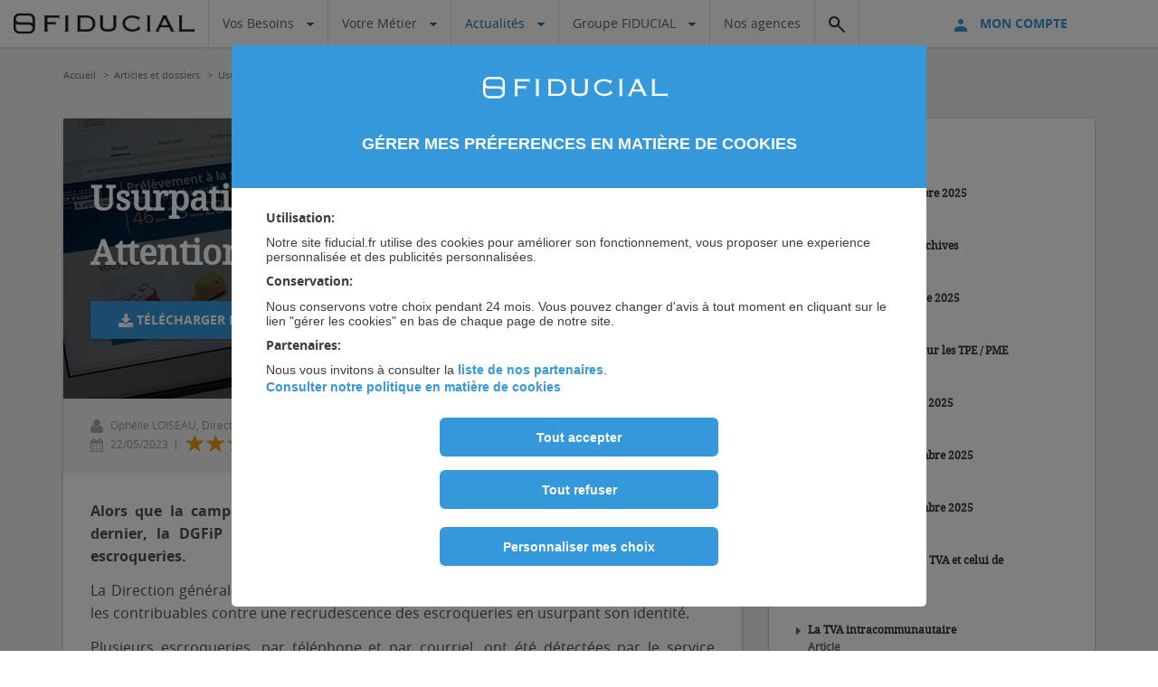

--- FILE ---
content_type: text/html; charset=UTF-8
request_url: https://www.fiducial.fr/Articles-et-dossiers/Usurpation-de-l-identite-de-la-DGFiP-Attention-aux-arnaques
body_size: 12373
content:
<!DOCTYPE html>
<html class="no-js" lang="fr">
<head>
    <meta http-equiv="X-UA-Compatible" content="IE=edge,chrome=1"/>
    <meta charset="utf-8">
    <meta name="viewport" content="width=device-width, initial-scale=1.0">
    <meta name="format-detection" content="telephone=no">

    <!--[if lt IE 7]> <meta name="navigator" content="ie lt-ie9 lt-ie8 lt-ie7"> <![endif]-->
    <!--[if IE 7]> <meta name="navigator" content="ie lt-ie9 lt-ie8"> <![endif]-->
    <!--[if IE 8]> <meta name="navigator" content="ie lt-ie9"> <![endif]-->
    <!--[if IE 9]> <meta name="navigator" content="ie ie9"> <![endif]-->
                                    
    
            <title>Déclaration d’ensemble des revenus 2021 : attention aux arnaques</title>
        <meta property="og:title" content="Déclaration d’ensemble des revenus 2021 : attention aux arnaques" />
        <meta name="twitter:title" content="Déclaration d’ensemble des revenus 2021 : attention aux arnaques" />
    
            <meta name="description" content="Alors que la campagne de déclaration des revenus a commencé depuis le 7 avril, la Direction générale des finances publiques (DGFiP) met en garde, sur son site internet, les contribuables contre une recrudescence des escroqueries." />
        <meta property="og:description" content="Alors que la campagne de déclaration des revenus a commencé depuis le 7 avril, la Direction générale des finances publiques (DGFiP) met en garde, sur son site internet, les contribuables contre une recrudescence des escroqueries." />
        <meta name="twitter:description" content="Alors que la campagne de déclaration des revenus a commencé depuis le 7 avril, la Direction générale des finances publiques (DGFiP) met en garde, sur son site internet, les contribuables contre une recrudescence des escroqueries." />
    
    
            <meta name="robots" content="index, follow" />
    
                                                
                                        
                    
                                    <link rel="canonical" href="https://www.fiducial.fr/Articles-et-dossiers/Usurpation-de-l-identite-de-la-DGFiP-Attention-aux-arnaques" />
                            
        
            <meta name="twitter:card" content="summary_large_image">
<meta name="twitter:site" content="@fiducial">
    <meta name="twitter:image" content="//www.fiducial.fr/var/fiducial/storage/images/_aliases/compressed_original/9/3/6/7/767639-15-fre-FR/Declaration-d-ensemble-des-revenus-2021-Attention-aux-arnaques.webp"/>

<meta property="og:type" content="article" />
<meta property="og:url" content="https://www.fiducial.fr/Articles-et-dossiers/Usurpation-de-l-identite-de-la-DGFiP-Attention-aux-arnaques"/>

    <meta property="og:image" content="//www.fiducial.fr/var/fiducial/storage/images/_aliases/compressed_original/9/3/6/7/767639-15-fre-FR/Declaration-d-ensemble-des-revenus-2021-Attention-aux-arnaques.webp"/>
    <meta property="og:image:type" content="image/webp"/>    <meta property="og:image:width" content="750"/>    <meta property="og:image:height" content="310"/><meta property="og:site_name" content="www.fiducial.fr"/>
<meta property="og:locale" content="fr_FR">

            <!-- FAVICONS -->
        <link rel="apple-touch-icon" sizes="57x57" href="/build/images/static/images/favicon/apple-touch-icon-57x57.png">
        <link rel="apple-touch-icon" sizes="114x114" href="/build/images/static/images/favicon/apple-touch-icon-114x114.png">
        <link rel="apple-touch-icon" sizes="72x72" href="/build/images/static/images/favicon/apple-touch-icon-72x72.png">
        <link rel="apple-touch-icon" sizes="144x144" href="/build/images/static/images/favicon/apple-touch-icon-144x144.png">
        <link rel="apple-touch-icon" sizes="60x60" href="/build/images/static/images/favicon/apple-touch-icon-60x60.png">
        <link rel="apple-touch-icon" sizes="120x120" href="/build/images/static/images/favicon/apple-touch-icon-120x120.png">
        <link rel="apple-touch-icon" sizes="76x76" href="/build/images/static/images/favicon/apple-touch-icon-76x76.png">
        <link rel="apple-touch-icon" sizes="152x152" href="/build/images/static/images/favicon/apple-touch-icon-152x152.png">
        <link rel="icon" type="image/png" href="/build/images/static/images/favicon/favicon-196x196.png" sizes="196x196">
        <link rel="icon" type="image/png" href="/build/images/static/images/favicon/favicon-160x160.png" sizes="160x160">
        <link rel="icon" type="image/png" href="/build/images/static/images/favicon/favicon-96x96.png" sizes="96x96">
        <link rel="icon" type="image/png" href="/build/images/static/images/favicon/favicon-32x32.png" sizes="32x32">
        <link rel="icon" type="image/png" href="/build/images/static/images/favicon/favicon-16x16.png" sizes="16x16">
        <link rel="apple-touch-startup-image" href="/build/images/static/images/favicon/apple-touch-icon-57x57.png">
        <meta name="msapplication-TileColor" content="#ffffff">
        <meta name="msapplication-TileImage" content="/build/images/static/images/favicon/apple-touch-icon-144x144.png">
    
                                    <link rel="stylesheet" href="/build/pagelayout_css.css">
            
            
    <link rel="stylesheet" href="/build/page_editorial_css.css">
                    <style>
                    </style>
    
                <style>
                    </style>
    

        
    <!--[if lt IE 9]>
    <script src="/build/libs/html5shiv.min.js"></script>
    <script src="/build/libs/respond.min.js"></script>
    <![endif]-->

    <script src="/build/libs/modernizr.min.js"></script>

                                        <script type="text/javascript">
    var tc_vars = {};

    
// get URL categories param for Blog pages - empty string if none found
let searchParams = new URLSearchParams(document.location.search);
let tagArticle = searchParams.get("categories[0]") ?? '';

tc_vars = {
    env_work: 'prod',

            user_email_md5: '',
    
            page_name: 'usurpation_de_lidentite_de_la_dgfip__attention_aux_arnaques',
        page_language: 'fr',
        typology: 'page_blog',
        page_ezobject: '53528',
        page_confirmation: '1',
    
    page_uri: document.URL,
    page_referer: document.referrer,

            need: '',
        profession: '',
        sector: '',
        offer: '',
    
            region: '',
        department: '',
        agency: '',
        local_agence_phone_site: '',
        local_agence_phone_tmkg: '',
    
            author: 'ophelie_loiseau_direction_des_techniques_professionnelles_fiducial',
        theme: '',
        // If Blog page, get Categories param from URL instead because tag_article is null
        tag_article: tagArticle ,
    
            note_number: '4',
        note: '48',
    
            search_word: '',
        search_NbResultats: '',
    
            form_typology: '',
        form_details: '',
        form_id: ''
    };

</script>

                            <script type="text/javascript">
            document.addEventListener("DOMContentLoaded", () => {
                var t = document.createElement("script");
                t.type="text/javascript"; t.async=true;
                t.src="//tc.fiducial.fr/tc_Fiducial_22.js";
                var n=document.getElementsByTagName("script")[0];
                n.parentNode.insertBefore(t,n);
            });
        </script>
    
                
</head>

                    <body id="fiducial_article___53528" class="fiducial_article">
    
                <script type="application/ld+json">
{
  "@context": "https://schema.org",
  "@type": "NewsArticle",
  "mainEntityOfPage":{
    "@type":"WebPage",
    "@id":"httpss://www.fiducial.fr/Articles-et-dossiers/Usurpation-de-l-identite-de-la-DGFiP-Attention-aux-arnaques"
  },
  "headline": "Usurpation de l&#039;identité de la DGFiP – Attention aux arnaques",
  "image": {
    "@type": "ImageObject",
    "url": "//www.fiducial.fr/var/fiducial/storage/images/_aliases/compressed_original/9/3/6/7/767639-15-fre-FR/Declaration-d-ensemble-des-revenus-2021-Attention-aux-arnaques.webp",
    "height": 310,
    "width": 750  },
  "datePublished": "2022-04-20 02:04:00",
  "dateModified": "2023-05-22 02:05:00",
  "author": {
    "@type": "Person",
    "name": "Ophélie LOISEAU, Direction des Techniques professionnelles, FIDUCIAL"
  },
          "aggregateRating": {
"@type": "AggregateRating",
"ratingValue": "4.8",
"bestRating": "5",
"worstRating": "1",
"ratingCount": "4"
},
       "publisher": {
    "@type": "Organization",
    "name": "FIDUCIAL",
    "logo": {
      "@type": "ImageObject",
      "url": "https://www.fiducial.fr/build/images/static/images/logo_fiducial.png",
      "width": 245,
      "height": 30
    }
  }
    ,
  "description": "Alors que la campagne de déclaration des revenus a commencé depuis le 7 avril, la Direction générale des finances publiques (DGFiP) met en garde, sur son site internet, les contribuables contre une recrudescence des escroqueries."
  }
</script>


<header id="header" class="header">
                
    <div class="header-bar navbar-default container-fluid">
                    
<div class="header-content">
    <div class="header-item header-nav-btn collapsed collapsed" data-toggle="collapse" data-target="#header-nav">
        <button type="button" class="navbar-toggle">
            <span class="icon-bar"></span>
            <span class="icon-bar"></span>
            <span class="icon-bar"></span>
            <span class="text-menu">MENU</span>
        </button>
    </div>

    <figure class="header-item header-logo">
    <a href="https://www.fiducial.fr">
        <img src="http://www.fiducial.fr/build/images/static/images/logo_fiducial.png" alt="FIDUCIAL" loading="lazy" class="img-responsive" width="245" height="30">
    </a>
</figure>

    <div class="header-item client header-nav-client text-right">
        <a href="https://www.fiducial.fr/mon_compte" class="EclientSubMenu">
            <i class="icoCharte icoCharte-connect-full"></i> <span class="visible-lg-inline-block">Mon compte</span>
        </a>
    </div>
</div>

<nav id="header-nav" class="header-nav collapse">
    <div class="header-nav-content header-nav-menu">
        <ul class="js-tracking nav navbar-nav">
                            <li class="header-nav-item dropdown">
                        <a href="#" class='dropdown-toggle'
           data-tracking-adId="1"
           data-tracking-format="Vos Besoins"
           data-toggle="dropdown" role="button" aria-haspopup="true" aria-expanded="false">
       Vos Besoins
            <i class="icoCharte icoCharte-carret icoCharte-carret-right"></i>
            <i class="icoCharte icoCharte-carret-top"></i>
    </a>
            	<div class="dropdown-menu header-nav-content category-container">
						<div class="category-container__content">
										<ul class="dropdown-menu_content list-unstyled category-list">
													<li  class="odd">
            		<a
    data-tracking-adId="1"
    data-tracking-format="Création et reprise d&#039;entreprise"
    href="https://www.fiducial.fr/Creation-reprise-entreprise" class="header-nav-item-generic">
            <span class="header-nav-item-icon">
            <img src= "/asset/download/65049/svg/p-crea-reprise.svg" alt="picto" class="svg img-responsive"                style=" width:25px; height:25px;"            >
        </span>
        Création et reprise d&#039;entreprise
</a>

    </li>

													<li  class="even">
            		<a
    data-tracking-adId="1"
    data-tracking-format="Comptabilité et expert-comptable"
    href="https://www.fiducial.fr/Expert-comptable" class="header-nav-item-generic">
            <span class="header-nav-item-icon">
            <img src= "/asset/download/65051/svg/p-compta.svg" alt="picto" class="svg img-responsive"                style=" width:25px; height:25px;"            >
        </span>
        Comptabilité et expert-comptable
</a>

    </li>

													<li  class="odd">
            		<a
    data-tracking-adId="1"
    data-tracking-format="Facturation électronique"
    href="https://www.fiducial.fr/facturation-electronique" class="header-nav-item-generic">
            <span class="header-nav-item-icon">
            <img src= "/asset/download/65052/svg/p-facturation-elec.svg" alt="picto" class="svg img-responsive"                style=" width:25px; height:25px;"            >
        </span>
        Facturation électronique
</a>

    </li>

													<li  class="even">
            		<a
    data-tracking-adId="1"
    data-tracking-format="Paie et gestion des salariés"
    href="https://www.fiducial.fr/Paie-et-gestion-des-salaries" class="header-nav-item-generic">
            <span class="header-nav-item-icon">
            <img src= "/asset/download/65053/svg/p-paie-gestion.svg" alt="picto" class="svg img-responsive"                style=" width:25px; height:25px;"            >
        </span>
        Paie et gestion des salariés
</a>

    </li>

													<li  class="odd">
            		<a
    data-tracking-adId="1"
    data-tracking-format="Conseils et accompagnement juridiques"
    href="https://www.fiducial.fr/Conseils-juridiques-entreprise" class="header-nav-item-generic">
            <span class="header-nav-item-icon">
            <img src= "/asset/download/65056/svg/p-juridique.svg" alt="picto" class="svg img-responsive"                style=" width:25px; height:25px;"            >
        </span>
        Conseils et accompagnement juridiques
</a>

    </li>

													<li  class="even">
            		<a
    data-tracking-adId="1"
    data-tracking-format="Cession et transmission d&#039;entreprise"
    href="https://www.fiducial.fr/Cession-transmission-entreprise" class="header-nav-item-generic">
            <span class="header-nav-item-icon">
            <img src= "/asset/download/65061/svg/p-cession.svg" alt="picto" class="svg img-responsive"                style=" width:25px; height:25px;"            >
        </span>
        Cession et transmission d&#039;entreprise
</a>

    </li>

													<li  class="odd">
            		<a
    data-tracking-adId="1"
    data-tracking-format="Audit d&#039;entreprise"
    href="https://www.fiducial.fr/Audit-entreprise" class="header-nav-item-generic">
            <span class="header-nav-item-icon">
            <img src= "/asset/download/65060/svg/p-audit.svg" alt="picto" class="svg img-responsive"                style=" width:25px; height:25px;"            >
        </span>
        Audit d&#039;entreprise
</a>

    </li>

													<li  class="even">
            		<a
    data-tracking-adId="1"
    data-tracking-format="BanquePro"
    href="https://www.fiducial.fr/BanquePro" class="header-nav-item-generic">
            <span class="header-nav-item-icon">
            <img src= "/asset/download/65054/svg/p-banque%20en%20ligne.svg" alt="picto" class="svg img-responsive"                style=" width:25px; height:25px;"            >
        </span>
        Banque en ligne
</a>

    </li>

													<li  class="odd">
            		<a
    data-tracking-adId="1"
    data-tracking-format="Fiscalité et patrimoine"
    href="https://www.fiducial.fr/Fiscalite-patrimoine" class="header-nav-item-generic">
            <span class="header-nav-item-icon">
            <img src= "/asset/download/65057/svg/p-fiscalit%C3%A9%20patrimoine.svg" alt="picto" class="svg img-responsive"                style=" width:25px; height:25px;"            >
        </span>
        Fiscalité et patrimoine
</a>

    </li>

													<li  class="even">
            		<a
    data-tracking-adId="1"
    data-tracking-format="Solutions informatiques"
    href="https://www.fiducial.fr/Solutions-informatiques" class="header-nav-item-generic">
            <span class="header-nav-item-icon">
            <img src= "/asset/download/65055/svg/p-informatique.svg" alt="picto" class="svg img-responsive"                style=" width:25px; height:25px;"            >
        </span>
        Solutions informatiques
</a>

    </li>

													<li  class="odd">
            		<a
    data-tracking-adId="1"
    data-tracking-format="Solutions de gestion commerciale"
    href="https://www.fiducial.fr/solutions-gestion-commerciale" class="header-nav-item-generic">
            <span class="header-nav-item-icon">
            <img src= "/asset/download/65058/svg/p-vente-commerce.svg" alt="picto" class="svg img-responsive"                style=" width:25px; height:25px;"            >
        </span>
        Solutions de gestion commerciale
</a>

    </li>

													<li  class="even">
            		<a
    data-tracking-adId="1"
    data-tracking-format="Fournitures et équipement du bureau"
    href="https://www.fiducial.fr/Fournitures-equipement-bureau" class="header-nav-item-generic">
            <span class="header-nav-item-icon">
            <img src= "/asset/download/65059/svg/p-equipement-bureau.svg" alt="picto" class="svg img-responsive"                style=" width:25px; height:25px;"            >
        </span>
        Fournitures et équipement du bureau
</a>

    </li>

													<li  class="odd">
            		<a
    data-tracking-adId="1"
    data-tracking-format="Sécurité des entreprises"
    href="https://www.fiducial.fr/Securite-Entreprise" class="header-nav-item-generic">
            <span class="header-nav-item-icon">
            <img src= "/asset/download/65062/svg/p-securite.svg" alt="picto" class="svg img-responsive"                style=" width:25px; height:25px;"            >
        </span>
        Sécurité des entreprises
</a>

    </li>

													<li  class="even">
            		<a
    data-tracking-adId="1"
    data-tracking-format="Projets internationaux"
    href="https://www.fiducial.fr/projets-internationaux-entreprise" class="header-nav-item-generic">
            <span class="header-nav-item-icon">
            <img src= "/asset/download/65063/svg/p-international.svg" alt="picto" class="svg img-responsive"                style=" width:25px; height:25px;"            >
        </span>
        Projets internationaux
</a>

    </li>

											</ul>
				</div>
				</div>

    </li>

                            <li class="header-nav-item dropdown">
                        <a href="#" class='dropdown-toggle'
           data-tracking-adId="4"
           data-tracking-format="Votre Métier"
           data-toggle="dropdown" role="button" aria-haspopup="true" aria-expanded="false">
       Votre Métier
            <i class="icoCharte icoCharte-carret icoCharte-carret-right"></i>
            <i class="icoCharte icoCharte-carret-top"></i>
    </a>
            	<div class="dropdown-menu header-nav-content category-container">
						<div class="category-container__content">
										<ul class="dropdown-menu_content list-unstyled category-list">
													<li  class="odd">
            		<a
    data-tracking-adId="4"
    data-tracking-format="Automobile, Motocycle et Machinisme Agricole"
    href="https://www.fiducial.fr/Automobile-Motocycle-et-Machinisme-Agricole" class="header-nav-item-generic">
            <span class="header-nav-item-icon">
            <img src= "/asset/download/65064/svg/p-auto.svg" alt="picto" class="svg img-responsive"                style=" width:25px; height:25px;"            >
        </span>
        Automobile, Motocycle et Machinisme Agricole
</a>

    </li>

													<li  class="even">
            		<a
    data-tracking-adId="4"
    data-tracking-format="Bâtiment"
    href="https://www.fiducial.fr/Batiment" class="header-nav-item-generic">
            <span class="header-nav-item-icon">
            <img src= "/asset/download/65066/svg/p-batiment.svg" alt="picto" class="svg img-responsive"                style=" width:25px; height:25px;"            >
        </span>
        Bâtiment
</a>

    </li>

													<li  class="odd">
            		<a
    data-tracking-adId="4"
    data-tracking-format="Boulangeries-Pâtisseries-Chocolateries"
    href="https://www.fiducial.fr/Boulangeries-Patisseries-Chocolateries" class="header-nav-item-generic">
            <span class="header-nav-item-icon">
            <img src= "/asset/download/65067/svg/p-boulanger.svg" alt="picto" class="svg img-responsive"                style=" width:25px; height:25px;"            >
        </span>
        Boulangeries, Pâtisseries et Chocolateries
</a>

    </li>

													<li  class="even">
            		<a
    data-tracking-adId="4"
    data-tracking-format="Chirurgiens-dentistes"
    href="https://www.fiducial.fr/Chirurgiens-dentistes" class="header-nav-item-generic">
            <span class="header-nav-item-icon">
            <img src= "/asset/download/65068/svg/p-dentistes.svg" alt="picto" class="svg img-responsive"                style=" width:25px; height:25px;"            >
        </span>
        Chirurgiens-dentistes
</a>

    </li>

													<li  class="odd">
            		<a
    data-tracking-adId="4"
    data-tracking-format="Coiffure, esthétique et beauté"
    href="https://www.fiducial.fr/Coiffure-esthetique-et-beaute" class="header-nav-item-generic">
            <span class="header-nav-item-icon">
            <img src= "/asset/download/65069/svg/p-coiffeurs.svg" alt="picto" class="svg img-responsive"                style=" width:25px; height:25px;"            >
        </span>
        Coiffure, esthétique et beauté
</a>

    </li>

													<li  class="even">
            		<a
    data-tracking-adId="4"
    data-tracking-format="Autres commerces de proximité"
    href="https://www.fiducial.fr/Autres-commerces-de-proximite" class="header-nav-item-generic">
            <span class="header-nav-item-icon">
            <img src= "/asset/download/65065/svg/p-commerces.svg" alt="picto" class="svg img-responsive"                style=" width:25px; height:25px;"            >
        </span>
        Commerces de proximité
</a>

    </li>

													<li  class="odd">
            		<a
    data-tracking-adId="4"
    data-tracking-format="Commissaire / Huissier de justice"
    href="https://www.fiducial.fr/Huissier" class="header-nav-item-generic">
            <span class="header-nav-item-icon">
            <img src= "/asset/download/65071/svg/p-huissiers.svg" alt="picto" class="svg img-responsive"                style=" width:25px; height:25px;"            >
        </span>
        Commissaires de justice
</a>

    </li>

													<li  class="even">
            		<a
    data-tracking-adId="4"
    data-tracking-format="Hôtellerie-Restauration"
    href="https://www.fiducial.fr/Hotellerie-Restauration" class="header-nav-item-generic">
            <span class="header-nav-item-icon">
            <img src= "/asset/download/65070/svg/p-HR.svg" alt="picto" class="svg img-responsive"                style=" width:25px; height:25px;"            >
        </span>
        Hôtellerie et Restauration
</a>

    </li>

													<li  class="odd">
            		<a
    data-tracking-adId="4"
    data-tracking-format="Santé - Paramédicaux"
    href="https://www.fiducial.fr/Sante-Paramedicaux" class="header-nav-item-generic">
            <span class="header-nav-item-icon">
            <img src= "/asset/download/65076/svg/p-infirmiers.svg" alt="picto" class="svg img-responsive"                style=" width:25px; height:25px;"            >
        </span>
        Infirmiers et paramédicaux
</a>

    </li>

													<li  class="even">
            		<a
    data-tracking-adId="4"
    data-tracking-format="Maison de santé pluriprofessionnelle"
    href="https://www.fiducial.fr/Maison-de-sante-pluriprofessionnelle" class="header-nav-item-generic">
            <span class="header-nav-item-icon">
            <img src= "/asset/download/65077/svg/p-msp.svg" alt="picto" class="svg img-responsive"                style=" width:25px; height:25px;"            >
        </span>
        Maison de santé pluriprofessionnelle
</a>

    </li>

													<li  class="odd">
            		<a
    data-tracking-adId="4"
    data-tracking-format="Médecins"
    href="https://www.fiducial.fr/Medecins" class="header-nav-item-generic">
            <span class="header-nav-item-icon">
            <img src= "/asset/download/65072/svg/p-medecins.svg" alt="picto" class="svg img-responsive"                style=" width:25px; height:25px;"            >
        </span>
        Médecins
</a>

    </li>

													<li  class="even">
            		<a
    data-tracking-adId="4"
    data-tracking-format="Notaires"
    href="https://www.fiducial.fr/Notariat" class="header-nav-item-generic">
            <span class="header-nav-item-icon">
            <img src= "/asset/download/65073/svg/p-notaires.svg" alt="picto" class="svg img-responsive"                style=" width:25px; height:25px;"            >
        </span>
        Notaires
</a>

    </li>

													<li  class="odd">
            		<a
    data-tracking-adId="4"
    data-tracking-format="Pharmaciens"
    href="https://www.fiducial.fr/Pharmacie" class="header-nav-item-generic">
            <span class="header-nav-item-icon">
            <img src= "/asset/download/65074/svg/p-pharmacie.svg" alt="picto" class="svg img-responsive"                style=" width:25px; height:25px;"            >
        </span>
        Pharmaciens
</a>

    </li>

													<li  class="even">
            		<a
    data-tracking-adId="4"
    data-tracking-format="Presse - Tabac - Librairie"
    href="https://www.fiducial.fr/Presse-Tabac-Librairie" class="header-nav-item-generic">
            <span class="header-nav-item-icon">
            <img src= "/asset/download/65075/svg/p-tabac-presse.svg" alt="picto" class="svg img-responsive"                style=" width:25px; height:25px;"            >
        </span>
        Presse, Tabac et Librairie
</a>

    </li>

											</ul>
				</div>
				</div>

    </li>

                            
<li class="header-nav-item dropdown menu-actu menu-level selected">
    <a href="#" class='dropdown-toggle'
       data-tracking-adId="5"
       data-tracking-format="Actualités"
       data-toggle="dropdown" role="button" aria-haspopup="true" aria-expanded="false">
       Actualités
        <i class="icoCharte icoCharte-carret icoCharte-carret-right"></i>
        <i class="icoCharte icoCharte-carret-top"></i>
    </a>
    	<div class="dropdown-menu header-nav-content">
		<ul class="dropdown-menu_content list-unstyled">
			<li class="back" data-dismiss="dropdown">
				Actualités <span><i class="icoCharte icoCharte-carret icoCharte-carret-left"></i></span>
			</li>
							<li  class="odd header-nav-item dropdown">
                    <a
            data-tracking-adId="5"
            data-tracking-format="Articles et dossiers"
            href="https://www.fiducial.fr/Articles-et-dossiers">
            Articles et dossiers
                    </a>

        	        </li>

							<li  class="even header-nav-item dropdown tools">
                    <a
            data-tracking-adId="5"
            data-tracking-format="Outils et modèles"
            href="https://www.fiducial.fr/Outils-et-modeles" class="dropdown-toggle disabled-link-mobile" data-toggle="dropdown" role="button" aria-haspopup="true" aria-expanded="false">
            Outils et modèles
            <i class="icoCharte icoCharte-carret icoCharte-carret-right"></i>        </a>

        	    	        <ul class="dropdown-menu header-nav-content">
	            <li class="back">
	                <span><i class="icoCharte icoCharte-carret icoCharte-carret-left"></i></span> Outils et modèles
	            </li>
	            	                	                    <li>
	                        <a
	                            data-tracking-adId="5"
	                            data-tracking-format="Outils et modèles"
	                            href="https://www.fiducial.fr/Outils-et-modeles/Modele-de-facture"
	                        >
	                            <i class="icoCharte icoCharte-angle-right"></i>Modèle de facture
	                        </a>
	                    </li>
	            	                	                    <li>
	                        <a
	                            data-tracking-adId="5"
	                            data-tracking-format="Outils et modèles"
	                            href="https://www.fiducial.fr/Outils-et-modeles/Modele-de-contrat-d-extra"
	                        >
	                            <i class="icoCharte icoCharte-angle-right"></i>Modèle de contrat d&#039;extra
	                        </a>
	                    </li>
	            	                	                    <li>
	                        <a
	                            data-tracking-adId="5"
	                            data-tracking-format="Outils et modèles"
	                            href="https://www.fiducial.fr/Outils-et-modeles/Calcul-de-frais-kilometriques"
	                        >
	                            <i class="icoCharte icoCharte-angle-right"></i>Calcul de frais kilométriques
	                        </a>
	                    </li>
	            	                	                    <li>
	                        <a
	                            data-tracking-adId="5"
	                            data-tracking-format="Outils et modèles"
	                            href="https://www.fiducial.fr/Outils-et-modeles/Chiffres-et-Indices"
	                        >
	                            <i class="icoCharte icoCharte-angle-right"></i>Chiffres et Indices
	                        </a>
	                    </li>
	            	            	            	                <li class="visible-xs">
	                    <a
	                        data-tracking-adId="5"
	                        data-tracking-format="Outils et modèles"
	                        href="https://www.fiducial.fr/Outils-et-modeles"
	                    >
	                        Voir tous les outils et modèles
	                    </a>
	                </li>
	            	        </ul>
	        </li>

					</ul>
	</div>

</li>

                            <li class="header-nav-item dropdown menu-firme menu-level">
                        <a href="#" class='dropdown-toggle'
           data-tracking-adId="6"
           data-tracking-format="Groupe FIDUCIAL"
           data-toggle="dropdown" role="button" aria-haspopup="true" aria-expanded="false">
       Groupe FIDUCIAL
            <i class="icoCharte icoCharte-carret icoCharte-carret-right"></i>
            <i class="icoCharte icoCharte-carret-top"></i>
    </a>
            
    <div class="dropdown-menu header-nav-content">
        <ul class="dropdown-menu_content list-unstyled">
            <li class="back" data-dismiss="dropdown">
                Groupe FIDUCIAL <span><i class="icoCharte icoCharte-carret icoCharte-carret-left"></i></span>
            </li>

                                                <li  class="odd">
            		<a
    data-tracking-adId="6"
    data-tracking-format="Qui sommes-nous ?"
    href="https://www.fiducial.fr/fr/Qui-sommes-nous">
        Qui sommes-nous ?
</a>

    </li>

                                    <li  class="even">
            		<a
    data-tracking-adId="6"
    data-tracking-format="Nos métiers"
    href="https://www.fiducial.fr/fr/Nos-metiers">
        Nos métiers
</a>

    </li>

                                    <li  class="odd">
            		<a
    data-tracking-adId="6"
    data-tracking-format="Nos clients"
    href="https://www.fiducial.fr/fr/Nos-clients">
        Nos clients
</a>

    </li>

                                    <li  class="even">
            		<a
    data-tracking-adId="6"
    data-tracking-format="Actualités FIDUCIAL"
    href="https://www.fiducial.fr/fr/Actualites-FIDUCIAL">
        Actualités FIDUCIAL
</a>

    </li>

                                    <li  class="odd">
            		<a
    data-tracking-adId="6"
    data-tracking-format="Tous nos sites"
    href="https://www.fiducial.fr/fr/Tous-nos-sites">
        Tous nos sites
</a>

    </li>

                                    <li  class="even">
            		<a
    data-tracking-adId="6"
    data-tracking-format="Recrutement"
    href="https://jobs.fiducial.fr/"
    data-link="external"
     target="_blank" >
    Recrutement
</a>

    </li>

                                    <li  class="odd">
            		<a
    data-tracking-adId="6"
    data-tracking-format="International"
    href="https://www.fiducial.fr/fr/International">
        International
</a>

    </li>

                            

                <li class="header-nav-item dropdown header-nav-item-lang">
        <a href="#" class='dropdown-toggle' data-toggle="dropdown" role="button" aria-haspopup="true" aria-expanded="false">Sélectionner une autre langue <i class="icoCharte icoCharte-carret icoCharte-carret-right"></i></a>
        <ul class="dropdown-menu header-nav-content">
            <li class="back">
                <span><i class="icoCharte icoCharte-carret icoCharte-carret-left"></i></span> Sélectionner une autre langue
            </li>
                                                        </ul>
    </li>

        </ul>
    </div>

    </li>

                        <li class="header-nav-item header-nav-locate">
                <a href="https://agences.fiducial.fr"
                   data-tracking-adId="15"
                   data-tracking-format="Nos agences"
                   class="dropdown-toggle"
                >
                    Nos agences
                </a>
            </li>
        </ul>
    </div>
    <div class="header-nav-search">
        <ul class="nav navbar-nav">
            <li class="header-nav-item dropdown header-nav-search-item">
                                    <a id="header-search" class="search header-search dropdown-toggle text-center" data-toggle="dropdown" role="button" aria-haspopup="true" aria-expanded="false">
    <span class="icoCharte icoCharte-search"></span>
</a>
<div class="header-search-bar sub-menu-search dropdown-menu header-nav-content" id="search-menu">
    <div class="header-search_content dropdown-menu_content">
        <div id="header-search-close" class="back text-right" data-dismiss="dropdown">
            <i class="ico ico-cross"></i>
        </div>
        <form action="/recherche" method="get" name="search">
            <div class="input-group">
                <i class="icoCharte icoCharte-search"></i>
                <input type="text" class="form-control" value="" name="query">
                <span class="input-group-btn"><button class="btn btn-primary" type="submit">OK</button></span>
            </div>
        </form>
    </div>
</div>
                            </li>
        </ul>
    </div>
</nav>

            </div>
    </header>
<div class="page">
        <div class="page-editoriale container-fluid">
        <div class="row">
            <div class="container">
                <div class="row">
                                                                                <ol class="breadcrumb hidden-xs">
                    <li ><a href="/">Accueil</a></li>
                    <li ><a href="/Articles-et-dossiers">Articles et dossiers</a></li>
                    <li class="active">Usurpation de l&#039;identité de la DGFiP – Attention aux arnaques</li>
    </ol>
    <script type="application/ld+json">
         {
           "@context": "https://schema.org",
           "@type": "BreadcrumbList",
           "itemListElement": [
                            {
                 "@type": "ListItem",
                 "position": "1",
                 "item":{
                   "@id": "/",
                   "name": "Accueil"
                 }
               },                             {
                 "@type": "ListItem",
                 "position": "2",
                 "item":{
                   "@id": "/Articles-et-dossiers",
                   "name": "Articles et dossiers"
                 }
               },                             {
                 "@type": "ListItem",
                 "position": "3",
                 "item":{
                   "@id": "/Articles-et-dossiers/Usurpation-de-l-identite-de-la-DGFiP-Attention-aux-arnaques",
                   "name": "Usurpation de l&#039;identité de la DGFiP – Attention aux arnaques"
                 }
               }                        ]
         }
     </script>

                    <div class="page-editoriale-left col-xs-12 col-md-8">
                        <div class="page-editoriale-content page-editoriale-text">
                            <div class="page-editoriale-title page-editoriale-bg page-editoriale-title-white page-editoriale-margin">
                                <div class="page-editoriale-title-text js-tracking page-editoriale-bg-text">
                                                                        <h1 class="page-editoriale-bg-text">Usurpation de l&#039;identité de la DGFiP – Attention aux arnaques</h1>
                                                                                                                <p id="link-form">
                                            <a href="#modalForm53529"
   data-toggle="modal"data-target-title-full="entete voir formulaire"data-tracking-type="action"class="btn btn-primary">
                        <i class="icoCharte icoCharte-download-arrow"></i>
                        Télécharger l&#039;article
    </a>
            <div id="modalForm53529" class="modal-lead modal-default modal fade" tabindex="-1" role="dialog" aria-labelledby="myModalLabel" aria-hidden="true">
        <div class="modal-dialog">
            <div class="modal-content">
                    <div class="modal-header">
                    <button type="button" class="close" data-dismiss="modal"><span class="icoCharte icoCharte-cross"></span><span class="sr-only">Fermer</span></button>
                    <p class="modal-title">Télécharger l&#039;article</p>
                </div>
                <div class="modal-body">
                                        <div class="form">
                                                    <p class="text-center">Pour télécharger le document au format PDF, merci de remplir ce formulaire :</p>
                                            <form name="form" method="post" action="/formulaires/submit_telechargement/53529/modal" class="validation-download modal-validation ajax ajaxLoaded " novalidate="novalidate" data-tracking-name="Formulaire - Téléchargement article &quot;Déclaration d’ensemble des revenus 2021 – Attention aux arnaques&quot;" data-tracking-typology="telechargement_document">

                        <div id="form-container"><div class="form-group form-info">    <label for="form_email" class="required">Adresse e-mail*</label>
    
    <input type="email" id="form_email" name="form[email]" required="required" class="email form-control" />
</div><div>    <p class="text-center form-btn">
        <button type="submit" id="form_submit" name="form[submit]" class="submit btn btn-primary btn-block">
            <span>
                <span class="icoCharte icoCharte-download"></span>Valider
            </span>
        </button>
        <span class="loader"></span>
    </p></div><div class="form-group form-info">    
    
    <input type="text" id="form_additional_information" name="form[additional_information]" style="display: none;" tabindex="-1" autocomplete="off" class="form-control" />
</div></div>

                                                    <input type="hidden" name="sourceContent" value="53528">
                        
                                                    <div id="recaptcha-53529" class="g-recaptcha" hidden
     data-sitekey="6LfHx24UAAAAANSHo7_DXaEX9NOYFWkE96Xpi4Lk"
     data-callback="submitDownloadForm"
     data-size="invisible"></div>
                        
                        <div class='rgpd-mention-modal'>
    En validant, je recevrai le document par email et j&#039;accepte d&#039;être contacté par FIDUCIAL. <a id='politique-confidentialite' href="https://www.fiducial.fr/Politique-de-confidentialite" target="_blank">En savoir +</a></div>
                    </form>
                    </div>
                    <div class="clearfix"></div>
                </div>
                <div class="clearfix"></div>
                </div>
        </div>
    </div>
    

                                        </p>
                                                                    </div>
                                                                        <figure class="ezimage-field"><img
                                alt=""
                                src="//www.fiducial.fr/var/fiducial/storage/images/_aliases/compressed_original/9/3/6/7/767639-15-fre-FR/Declaration-d-ensemble-des-revenus-2021-Attention-aux-arnaques.webp"
                                                                    width="750"
                                                                                                    height="310"
                                                                alt="Déclaration d’ensemble des revenus 2021 – Attention aux arnaques"
                                                                                                loading="lazy"
                        /></figure>
                                                            </div>
                            <div class="infos-share">
                                                                
<div class="post-meta author-info-header col-xs-12">
    <p>
        <i class="icoCharte icoCharte-author"></i>
        Ophélie LOISEAU, Direction des Techniques professionnelles, FIDUCIAL
    </p><div class="post-meta-rate"><p class="post-meta-rate-item">
                    <i class="icoCharte icoCharte-date"></i>
                                            <span>22/05/2023</span>
                                    </p><div class="post-meta-rate-item"><span class="post-meta-rate-separate">|</span>
<form name="rating" method="post" action="/star_rating_submit" id="star_rating_form" class="rating-form">
<div>    
    <input type="text" id="rating_rate" name="rating[rate]" required="required" required="required" class="kv-gly-star form-control" id="star-rating" value="4" />
</div><input type="hidden" id="rating_contentId" name="rating[contentId]" value="53528" /><div>    
    <input type="text" id="rating_additional_information" name="rating[additional_information]" style="display: none;" tabindex="-1" autocomplete="off" class="form-control" />
</div></form>
<span  id="ezstarrating-rate-label"  class="rating-label"><span class="hidden-xs">Moyenne: </span><strong>4.8/5</strong> <span class='rating-label-count'>(4 avis au total)</span></span>


                </div></div></div>

                                                                                                <div  class="social-media" >
    <ul class="list-unstyled js-tracking a2a_kit">
        <li>
            <a class="a2a_button_facebook" data-target-title="partage_facebook">
                                    <i class="icoCharte icoCharte-share-small icoCharte-share-small-fb"></i>
                            </a>
        </li>
        <li>
            <a href="#" class="a2a_button_twitter" data-target-title="partage_twitter">
                                    <i class="icoCharte icoCharte-share-small icoCharte-share-small-twitter"></i>
                            </a>
        </li>
        <li>
            <a href="#" class="a2a_button_linkedin" data-target-title="partage_linkedin">
                                    <i class="icoCharte icoCharte-share-small icoCharte-share-small-linkedin"></i>
                            </a>
        </li>
            </ul>
</div>

<script type="text/javascript">
    var title = document.title;
    var link = window.location.href;

    if(title.length >= 90) {
        title = title.substring(0, 87) + "...";
    }

    var a2a_config = a2a_config || {};
    a2a_config.templates = a2a_config.templates || {};
    a2a_config.templates.twitter = {
        text: `${title} ${link} de @fiducial`,
    };

</script>
                                                            </div>

                            

                            <div class="clearfix"></div>
                            <article class="page-editoriale-margin js-tracking">

                                                                <div class="page-editoriale-intro">
                                                                            <p style="text-align:justify"><strong>Alors que la campagne de d&eacute;claration des revenus a commenc&eacute; depuis le 7 avril dernier, la DGFiP met en garde les contribuables contre une recrudescence des escroqueries.</strong></p>
                                                                    </div>

                                
                                                                <div class="ezrichtext-field"><p style="text-align:justify;">La Direction g&eacute;n&eacute;rale des finances publiques (DGFiP) met en garde, sur son <a href="https://www.impots.gouv.fr/actualite/attention-aux-arnaques" target="_blank">site internet</a>, les contribuables contre une recrudescence des escroqueries en usurpant son identit&eacute;.</p><p style="text-align:justify;">Plusieurs escroqueries, par t&eacute;l&eacute;phone et par courriel, ont &eacute;t&eacute; d&eacute;tect&eacute;es&nbsp;par le service public, qui appelle &agrave; la vigilance contre les arnaqueurs cherchant &agrave; se faire passer par la DGFiP.</p><h2>Campagne de SMS frauduleux pour amende impay&eacute;e</h2><p>Des SMS circulent actuellement pour escroquer les usagers (exemple&nbsp;: AMENDES.GOUV&nbsp;: Veuillez noter que vous avez une amende de stationnement impay&eacute;e. Pour &eacute;viter toute majoration, r&eacute;gularisez votre situation le plus rapidement possible en utilisant le lien ci-dessous&nbsp;&raquo;).<br><br>La DGFiP n&rsquo;adresse jamais de SMS pour d&eacute;faut de paiement. De mani&egrave;re g&eacute;n&eacute;rale, ne jamais cliquer sur les liens re&ccedil;us dans des SMS signalant qu&rsquo;une facture, une amende ou des imp&ocirc;ts sont &agrave; r&eacute;gler.</p><h2 style="text-align:justify;">Attention aux num&eacute;ros frauduleux (surtax&eacute;s)</h2><p style="text-align:justify;">Certains sites internet renvoient vers des num&eacute;ros frauduleux pour joindre le centre des Finances publiques et indiquent que des conseillers sont susceptibles de r&eacute;pondre.</p><p>Surtax&eacute;s, ils commencent par 0 899 ou 0 891.</p><p style="text-align:justify;">Or, contacter les centres des Finances Publiques est gratuit. Les seuls num&eacute;ros valides d&eacute;butent par 01, 02, 03, 04 ou 05 selon le d&eacute;partement, mais il est &eacute;galement possible de les contacter via un num&eacute;ro unique non surtax&eacute; (prix d&rsquo;un appel local), au 0 809 401 401.</p><h2 style="text-align:justify;">Attention aux courriels frauduleux (accompagn&eacute;s de formulaires en pi&egrave;ces jointes)</h2><p style="text-align:justify;">Le fisc met &eacute;galement en garde contre une arnaque r&eacute;currente par courriel, qui vise aussi et surtout les entreprises.</p><p style="text-align:justify;">Des adresses usurpant l&rsquo;identit&eacute; de la DGFiP envoient des courriels frauduleux demandant des informations personnelles voire bancaires, notamment par le biais de demandes de pi&egrave;ces jointes.</p><p style="text-align:justify;">Il convient de pr&ecirc;ter attention &agrave; tous les d&eacute;tails et signes qui peuvent r&eacute;v&eacute;ler qu&rsquo;il s&rsquo;agit d&rsquo;un message frauduleux, notamment l&rsquo;adresse mail de l&rsquo;exp&eacute;diteur, les fautes d&rsquo;orthographe ou de syntaxe, les demandes d&rsquo;informations d&eacute;taill&eacute;es sur l&rsquo;entreprise&hellip;</p><p style="text-align:justify;">Afin d&rsquo;&eacute;viter les arnaques, la DGFiP rappelle qu&rsquo;il est toujours possible de contacter ses services (par exemple via la messagerie s&eacute;curis&eacute;e en se connectant &agrave; son espace sur impots.gouv.fr)&nbsp;pour demander confirmation concernant la demande re&ccedil;ue, qu&rsquo;elle provienne d&rsquo;un courriel ou d&rsquo;un num&eacute;ro de t&eacute;l&eacute;phone.</p><h2 style="text-align:justify;">Escroqueries aux faux ordres de virement</h2><p style="text-align:justify;">Par ailleurs, les entreprises sont particuli&egrave;rement vis&eacute;es par les escroqueries aux faux ordres de virement qui poussent un salari&eacute; &agrave; effectuer un virement bancaire sur un compte frauduleux, en usurpant l&rsquo;identit&eacute; du v&eacute;ritable cr&eacute;ancier.</p><p>Ces escroqueries sont r&eacute;alis&eacute;es par courrier, t&eacute;l&eacute;phone ou courriel.</p><p>Il existe plusieurs types de fraudes&nbsp;: la fraude au changement de RIB via une usurpation d&rsquo;identit&eacute;, la fraude au pr&eacute;sident / ministre et la fraude au faux technicien informatique.</p><p>&nbsp;</p><div class="bg-border">
    <div class="bg-border-content">
        <p><strong>Pour reconna&icirc;tre ce type d&rsquo;escroquerie&nbsp;:</strong></p><ul><li>l&rsquo;interlocuteur est inhabituel&nbsp;;</li><li>la demande est inhabituelle dans son contenu (demande de virement &agrave; l&rsquo;international, changement de coordonn&eacute;es&hellip;)&nbsp;;</li><li>la forme de la demande est inhabituelle (incoh&eacute;rence, fautes d&rsquo;orthographe ou de syntaxe, adresse de messagerie tr&egrave;s proche de l&rsquo;adresse habituelle mais n&eacute;anmoins diff&eacute;rente&hellip;).</li></ul><p style="text-align:justify;"><strong>Pour s&rsquo;en pr&eacute;munir&nbsp;:</strong></p><ul><li>rompre la cha&icirc;ne des &eacute;changes&nbsp;: la proc&eacute;dure du contre-appel est toujours efficace, en contactant l&rsquo;interlocuteur habituel avec les coordonn&eacute;es d&eacute;j&agrave; connues&nbsp;;</li><li>ne pas c&eacute;der &agrave; la pression et &agrave; l&rsquo;urgence invoqu&eacute;e&nbsp;;</li><li>bloquer les coordonn&eacute;es bancaires frauduleuses&nbsp;;</li><li>identifier les paiements d&eacute;j&agrave; r&eacute;alis&eacute;s, &agrave; venir ou en instance, pour effectuer les rejets et blocages n&eacute;cessaires&nbsp;;</li><li>instaurer des proc&eacute;dures de v&eacute;rification compl&eacute;mentaires (pour les paiements internationaux notamment)&nbsp;;</li><li>diffuser les alertes transmises par les fournisseurs&nbsp;;</li><li>ne pas divulguer &agrave; l&rsquo;ext&eacute;rieur des informations sur l&rsquo;organisation de l&rsquo;entreprise.</li></ul>
    </div>
</div>
<p>&nbsp;</p>
</div>



                            </article>
                                                        
<div class="post-meta post-meta-footer ">
    <ul class="list-unstyled">
        <li>
                            Publié le 
                20/04/2022
            
                            -
                Modifié le 

                22/05/2023
                    </li>
    </ul>
</div>

                                                                                        <div  class="social-media" >
    <ul class="list-unstyled js-tracking a2a_kit">
        <li>
            <a class="a2a_button_facebook" data-target-title="partage_facebook">
                                    <i class="icoCharte icoCharte-share-big icoCharte-share-big-fb"></i>
                            </a>
        </li>
        <li>
            <a href="#" class="a2a_button_twitter" data-target-title="partage_twitter">
                                    <i class="icoCharte icoCharte-share-big icoCharte-share-big-twitter"></i>
                            </a>
        </li>
        <li>
            <a href="#" class="a2a_button_linkedin" data-target-title="partage_linkedin">
                                    <i class="icoCharte icoCharte-share-big icoCharte-share-big-linkedin"></i>
                            </a>
        </li>
            </ul>
</div>

<script type="text/javascript">
    var title = document.title;
    var link = window.location.href;

    if(title.length >= 90) {
        title = title.substring(0, 87) + "...";
    }

    var a2a_config = a2a_config || {};
    a2a_config.templates = a2a_config.templates || {};
    a2a_config.templates.twitter = {
        text: `${title} ${link} de @fiducial`,
    };

</script>
                            
                            
                                                    </div>
                    </div>
                    <div class="page-editoriale-right col-xs-12 col-md-4">
                                                                                    <div class="page-editoriale-content">
        <div class="clearfix"></div>
        <aside class="other-articles js-tracking " >
            <p class="other-articles-title">Autres articles</p>
            <ul class="other-articles-list">
                                                                                                                        <li>
    <i class="icoCharte icoCharte-carret-right-grey"></i>
    <span>
        <a
            href="/Articles-et-dossiers/Actualites-au-6-novembre-2025"data-target-title-full="voir autres articles">
            Actualités au 6 novembre 2025        </a>
        <span class="other-articles-type">Article</span>
    </span>
</li>

                                                                                                                        <li>
    <i class="icoCharte icoCharte-carret-right-grey"></i>
    <span>
        <a
            href="/Articles-et-dossiers/Barometre-des-TPE-Archives"data-target-title-full="voir autres articles">
            Baromètre des TPE - Archives        </a>
        <span class="other-articles-type">Article</span>
    </span>
</li>

                                                                                                                        <li>
    <i class="icoCharte icoCharte-carret-right-grey"></i>
    <span>
        <a
            href="/Articles-et-dossiers/Actualites-au-23-octobre-2025"data-target-title-full="voir autres articles">
            Actualités au 23 octobre 2025        </a>
        <span class="other-articles-type">Article</span>
    </span>
</li>

                                                                                                                        <li>
    <i class="icoCharte icoCharte-carret-right-grey"></i>
    <span>
        <a
            href="/Articles-et-dossiers/marches-publics-tpe-pme"data-target-title-full="voir autres articles">
            Les marchés publics pour les TPE / PME        </a>
        <span class="other-articles-type">Article</span>
    </span>
</li>

                                                                                                                        <li>
    <i class="icoCharte icoCharte-carret-right-grey"></i>
    <span>
        <a
            href="/Articles-et-dossiers/Actualites-au-9-octobre-2025"data-target-title-full="voir autres articles">
            Actualités au 9 octobre 2025        </a>
        <span class="other-articles-type">Article</span>
    </span>
</li>

                                                                                                                        <li>
    <i class="icoCharte icoCharte-carret-right-grey"></i>
    <span>
        <a
            href="/Articles-et-dossiers/Actualites-au-25-septembre-2025"data-target-title-full="voir autres articles">
            Actualités au 25 septembre 2025        </a>
        <span class="other-articles-type">Article</span>
    </span>
</li>

                                                                                                                        <li>
    <i class="icoCharte icoCharte-carret-right-grey"></i>
    <span>
        <a
            href="/Articles-et-dossiers/Actualites-au-11-septembre-2025"data-target-title-full="voir autres articles">
            Actualités au 11 septembre 2025        </a>
        <span class="other-articles-type">Article</span>
    </span>
</li>

                                                                                                                        <li>
    <i class="icoCharte icoCharte-carret-right-grey"></i>
    <span>
        <a
            href="/Articles-et-dossiers/Le-regime-general-de-la-TVA-et-celui-de-l-agriculture"data-target-title-full="voir autres articles">
            Le régime général de la TVA et celui de l&#039;agriculture        </a>
        <span class="other-articles-type">Article</span>
    </span>
</li>

                                                                                                                        <li>
    <i class="icoCharte icoCharte-carret-right-grey"></i>
    <span>
        <a
            href="/Articles-et-dossiers/La-TVA-intracommunautaire"data-target-title-full="voir autres articles">
            La TVA intracommunautaire        </a>
        <span class="other-articles-type">Article</span>
    </span>
</li>

                                                                                                                        <li>
    <i class="icoCharte icoCharte-carret-right-grey"></i>
    <span>
        <a
            href="/Articles-et-dossiers/Choisir-un-statut-adapte-pour-votre-conjoint-ou-votre-partenaire-pacse"data-target-title-full="voir autres articles">
            Choisir un statut adapté pour votre conjoint, votre partenaire pacsé ou votre concubin        </a>
        <span class="other-articles-type">Article</span>
    </span>
</li>

                            </ul>
        </aside>
    </div>


                                            </div>
                </div>
            </div>
            
        </div>
    </div>
        <div id="tab-bar-form" class="page-editoriale-tab tab-bar-form navbar-fixed-bottom hide js-tracking">
                <a href="#modalForm53529"
           data-toggle="modal"
        data-target-title-full = "tabbar" data-custom-var = "2" data-datalayer-var="page_type" class="btn tab-bar-form-btn">
            Télécharger l&#039;article
        </a>
        <span class="tab-bar-form-close icoCharte icoCharte-cross"></span>
    </div>
</div>

    

    <div class="footer container-fluid" id="footer">
    <div class="row">
        <div class="container">
            <div class="row">
                <nav class="menuBottom">
                    <ul class="list-unstyled">
                                                    <li>
                                <a href="https://www.fiducial.fr/Contactez-nous">
    Contactez-nous</a>

                            </li>
                                                    <li>
                                    <a href="https://jobs.fiducial.fr"
         target="_blank"                                 data-link="external"        >
                Recrutement    </a>

                            </li>
                                                    <li>
                                    <a href="https://agences.fiducial.fr/"
                                        data-link="external"        >
                Agences FIDUCIAL    </a>

                            </li>
                                                    <li>
                                    <a href="https://www.fiducial.fr/fr/FIDUCIAL-Tous-nos-sites"
                                        data-link="external"        >
                Autres sites    </a>

                            </li>
                                                    <li>
                                <a href="https://www.fiducial.fr/Mentions-legales-et-CGU">
    Mentions légales et CGU
</a>
                            </li>
                                                    <li>
                                <a href="https://www.fiducial.fr/Cookies">
    Cookies
</a>
                            </li>
                                                    <li class="last">
                                <a href="https://www.fiducial.fr/Politique-de-confidentialite">
    Politique de confidentialité
</a>
                            </li>
                                                <li class="list-footer">
                            <a href="https://www.fiducial.fr/sitemap.html">Plan du site</a>
                        </li>
                                                <li class="list-footer">
                            <a href="javascript:void(0)" onclick="tC.privacyCenter.showPrivacyCenter();return false">Paramétrez vos cookies</a>
                        </li>
                    </ul>
                </nav>
            </div>
        </div>
    </div>
</div>
<div class="copyright container" id="copyright">
    <p>&copy; FIDUCIAL 2025 - Tous droits réservés</p>
</div>


            <script src="/build/libs/jquery.min.js"></script>
    <script src="/build/libs/jquery.validate.min.js"></script>
    <script src="/build/libs/jquery-placeholder.min.js"></script>
    <script src="/build/libs/jquery.cookie.min.js"></script>
    <script src="/build/libs/typeahead.bundle.min.js"></script>
    <script src="/build/libs/bootstrap.min.js"></script>
    <script src="/build/libs/jquery.chosen.min.js"></script>
    <script src="/build/runtime.js" defer></script><script src="/build/6518.js" defer></script><script src="/build/elements_menu_js.js" defer></script>
    <script src="/build/652.js" defer></script><script src="/build/6430.js" defer></script><script src="/build/8580.js" defer></script><script src="/build/792.js" defer></script><script src="/build/commun_js.js" defer></script>
    <script src="/build/3362.js" defer></script><script src="/build/animations_js.js" defer></script>
    <script src="/build/906.js" defer></script><script src="/build/tagcommander_js.js" defer></script>
    <script src="/build/form_js.js" defer></script>
    <script src="/build/ajax_js.js" defer></script>
    <script src="/build/5589.js" defer></script><script src="/build/agencesearch_js.js" defer></script>
    <script src="/build/libs/jquery.md5.min.js"></script>

    <link rel="stylesheet" href="/build/faq_bubble_css.css">
    <script src="/build/faq_bubble_js.js" defer></script>

    <script src="/build/ezwidgets_js.js" defer></script>
    <script src="/build/elements_tab_bar_form_js.js" defer></script>
    <script src="/build/page_editoriale_js.js" defer></script>
    <script src="/build/5252.js" defer></script><script src="/build/ezstarrating_js.js" defer></script>
    <script async defer src="https://static.addtoany.com/menu/page.js"></script>
    <script src="https://www.google.com/recaptcha/api.js?hl=fr&render=explicit" async defer></script>

    
    <script src="/build/libs/jquery-ui.min.js" async></script>


            <script type="text/javascript">
            window.addEventListener('DOMContentLoaded', function(){
                logCountView("/ajax/log_view", 50851)
            });
        </script>
    

    <script type="text/javascript" src="//tc.fiducial.fr/tc_Fiducial_20.js"></script>
</body>
</html>


--- FILE ---
content_type: text/css
request_url: https://www.fiducial.fr/build/pagelayout_css.css
body_size: 31773
content:
@-webkit-keyframes fadeInLeftBig{0%{opacity:0;-webkit-transform:translate3d(-200px,0,0);-moz-transform:translate3d(-200px,0,0);-o-transform:translate3d(-200px,0,0);-ms-transform:translate3d(-200px,0,0);transform:translate3d(-200px,0,0)}to{opacity:1;-webkit-transform:none;-moz-transform:none;-o-transform:none;-ms-transform:none;transform:none}}@keyframes fadeInLeftBig{0%{opacity:0;-webkit-transform:translate3d(-200px,0,0);-moz-transform:translate3d(-200px,0,0);-o-transform:translate3d(-200px,0,0);-ms-transform:translate3d(-200px,0,0);transform:translate3d(-200px,0,0)}to{opacity:1;-webkit-transform:none;-moz-transform:none;-o-transform:none;-ms-transform:none;transform:none}}
/*! normalize.css v3.0.0 | MIT License | git.io/normalize */html{-ms-text-size-adjust:100%;-webkit-text-size-adjust:100%;font-family:sans-serif}body{margin:0}article,aside,details,figcaption,figure,footer,header,hgroup,main,nav,section,summary{display:block}audio,canvas,progress,video{display:inline-block;vertical-align:baseline}audio:not([controls]){display:none;height:0}[hidden],template{display:none}a{background:transparent}a:active,a:hover{outline:0}abbr[title]{border-bottom:1px dotted}b,strong{font-weight:700}dfn{font-style:italic}h1{font-size:2em;margin:.67em 0}mark{background:#ff0;color:#000}small{font-size:80%}sub,sup{font-size:75%;line-height:0;position:relative;vertical-align:baseline}sup{top:-.5em}sub{bottom:-.25em}img{border:0}svg:not(:root){overflow:hidden}figure{margin:1em 40px}hr{-moz-box-sizing:content-box;box-sizing:content-box;height:0}pre{overflow:auto}code,kbd,pre,samp{font-family:monospace,Arial,Helvetica,sans-serif;font-size:1em}button,input,optgroup,select,textarea{color:inherit;font:inherit;margin:0}button{overflow:visible}button,select{text-transform:none}button,html input[type=button],input[type=reset],input[type=submit]{-webkit-appearance:button;cursor:pointer}button[disabled],html input[disabled]{cursor:default}button::-moz-focus-inner,input::-moz-focus-inner{border:0;padding:0}input{line-height:normal}input[type=checkbox],input[type=radio]{box-sizing:border-box;padding:0}input[type=number]::-webkit-inner-spin-button,input[type=number]::-webkit-outer-spin-button{height:auto}input[type=search]{-webkit-appearance:textfield;-moz-box-sizing:content-box;-webkit-box-sizing:content-box;box-sizing:content-box}input[type=search]::-webkit-search-cancel-button,input[type=search]::-webkit-search-decoration{-webkit-appearance:none}fieldset{border:1px solid silver;margin:0 2px;padding:.35em .625em .75em}textarea{overflow:auto}optgroup{font-weight:700}table{border-collapse:collapse;border-spacing:0}td,th{padding:0}@media print{*{background:transparent!important;box-shadow:none!important;color:#000!important;text-shadow:none!important}a,a:visited{text-decoration:underline}a[href]:after{content:" (" attr(href) ")"}abbr[title]:after{content:" (" attr(title) ")"}a[href^="#"]:after,a[href^="javascript:"]:after{content:""}blockquote,pre{border:1px solid #999;page-break-inside:avoid}thead{display:table-header-group}img,tr{page-break-inside:avoid}img{max-width:100%!important}h2,h3,p{orphans:3;widows:3}h2,h3{page-break-after:avoid}select{background:#fff!important}.navbar{display:none}.table{border-collapse:collapse!important}.table td,.table th{background-color:#fff!important}.btn>.caret,.dropup>.btn>.caret{border-top-color:#000!important}.label{border:1px solid #000}.table-bordered td,.table-bordered th{border:1px solid #ddd!important}}*,:after,:before{-webkit-box-sizing:border-box;-moz-box-sizing:border-box;box-sizing:border-box}html{-webkit-tap-highlight-color:rgba(0,0,0,0);font-size:62.5%}body{background-color:#fff;color:#515151;font-family:open_sansregular,Arial,Helvetica,sans-serif;font-size:16px;line-height:1.6}button,input,select,textarea{font-family:inherit;font-size:inherit;line-height:inherit}a{color:#515151}a:focus,a:hover{color:#3498db;text-decoration:underline}a:focus{outline:thin dotted;outline:5px auto -webkit-focus-ring-color;outline-offset:-2px}figure{margin:0}img{vertical-align:middle}.img-responsive{display:block;height:auto;max-width:100%}.img-rounded{border-radius:0}.img-thumbnail{background-color:#fff;border:1px solid #ddd;border-radius:0;display:inline-block;height:auto;line-height:1.6;max-width:100%;padding:4px;-webkit-transition:all .2s ease-in-out;transition:all .2s ease-in-out}.img-circle{border-radius:50%}hr{border:0;border-top:1px solid #eee;margin-bottom:1.6em;margin-top:1.6em}.sr-only{clip:rect(0,0,0,0);border:0;height:1px;margin:-1px;overflow:hidden;padding:0;position:absolute;width:1px}.h1,.h2,.h3,.h4,.h5,.h6,h1,h2,h3,h4,h5,h6{color:inherit;font-family:inherit;font-weight:500;line-height:1.4}.h1 .small,.h1 small,.h2 .small,.h2 small,.h3 .small,.h3 small,.h4 .small,.h4 small,.h5 .small,.h5 small,.h6 .small,.h6 small,h1 .small,h1 small,h2 .small,h2 small,h3 .small,h3 small,h4 .small,h4 small,h5 .small,h5 small,h6 .small,h6 small{color:#999;font-weight:400;line-height:1}.h1,.h2,.h3,h1,h2,h3{margin-bottom:.8em;margin-top:1.6em}.h1 .small,.h1 small,.h2 .small,.h2 small,.h3 .small,.h3 small,h1 .small,h1 small,h2 .small,h2 small,h3 .small,h3 small{font-size:65%}.h4,.h5,.h6,h4,h5,h6{margin-bottom:.8em;margin-top:.8em}.h4 .small,.h4 small,.h5 .small,.h5 small,.h6 .small,.h6 small,h4 .small,h4 small,h5 .small,h5 small,h6 .small,h6 small{font-size:75%}.h1,h1{font-size:3.8rem}.h2,h2{font-size:2.8rem}.h3,h3{font-size:2.2rem}.h4,h4{font-size:20px}.h5,h5{font-size:16px}.h6,h6{font-size:14px}p{margin:0 0 .8em}.lead{font-size:18px;font-weight:200;line-height:1.4;margin-bottom:1.6em}@media (min-width:768px){.lead{font-size:24px}}.small,small{font-size:85%}cite{font-style:normal}.text-left{text-align:left}.text-right{text-align:right}.text-center{text-align:center}.text-justify{text-align:justify}.text-muted{color:#999}.text-primary{color:#3498db}a.text-primary:hover{color:#217dbb}.text-success{color:#3c763d}a.text-success:hover{color:#2b542c}.text-info{color:#31708f}a.text-info:hover{color:#245269}.text-warning{color:#8a6d3b}a.text-warning:hover{color:#66512c}.text-danger{color:#a94442}a.text-danger:hover{color:#843534}.bg-primary{background-color:#3498db;color:#fff}a.bg-primary:hover{background-color:#217dbb}.bg-success{background-color:#dff0d8}a.bg-success:hover{background-color:#c1e2b3}.bg-info{background-color:#d9edf7}a.bg-info:hover{background-color:#afd9ee}.bg-warning{background-color:#fcf8e3}a.bg-warning:hover{background-color:#f7ecb5}.bg-danger{background-color:#f2dede}a.bg-danger:hover{background-color:#e4b9b9}.page-header{border-bottom:1px solid #eee;margin:3.2em 0 1.6em;padding-bottom:-.2em}ol,ul{margin-bottom:.8em;margin-top:0}ol ol,ol ul,ul ol,ul ul{margin-bottom:0}.list-inline,.list-unstyled{list-style:none;padding-left:0}.list-inline{margin-left:-5px}.list-inline>li{display:inline-block;padding-left:5px;padding-right:5px}dl{margin-bottom:1.6em;margin-top:0}dd,dt{line-height:1.6}dt{font-weight:700}dd{margin-left:0}@media (min-width:768px){.dl-horizontal dt{clear:left;float:left;overflow:hidden;text-align:right;text-overflow:ellipsis;white-space:nowrap;width:160px}.dl-horizontal dd{margin-left:180px}.dl-horizontal dd:after,.dl-horizontal dd:before{content:" ";display:table}.dl-horizontal dd:after{clear:both}}abbr[data-original-title],abbr[title]{border-bottom:1px dotted #999;cursor:help}.initialism{font-size:90%;text-transform:uppercase}blockquote{border-left:5px solid #eee;font-size:20px;margin:0 0 1.6em;padding:.8em 1.6em}blockquote ol:last-child,blockquote p:last-child,blockquote ul:last-child{margin-bottom:0}blockquote .small,blockquote footer,blockquote small{color:#999;display:block;font-size:80%;line-height:1.6}blockquote .small:before,blockquote footer:before,blockquote small:before{content:"\2014 \00A0"}.blockquote-reverse,blockquote.pull-right{border-left:0;border-right:5px solid #eee;padding-left:0;padding-right:15px;text-align:right}.blockquote-reverse .small:before,.blockquote-reverse footer:before,.blockquote-reverse small:before,blockquote.pull-right .small:before,blockquote.pull-right footer:before,blockquote.pull-right small:before{content:""}.blockquote-reverse .small:after,.blockquote-reverse footer:after,.blockquote-reverse small:after,blockquote.pull-right .small:after,blockquote.pull-right footer:after,blockquote.pull-right small:after{content:"\00A0 \2014"}blockquote:after,blockquote:before{content:""}address{font-style:normal;line-height:1.6;margin-bottom:1.6em}.container{margin-left:auto;margin-right:auto;padding-left:15px;padding-right:15px}.container:after,.container:before{content:" ";display:table}.container:after{clear:both}@media (min-width:768px){.container{width:750px}}@media (min-width:992px){.container{width:970px}}@media (min-width:1200px){.container{width:1170px}}.container-fluid{margin-left:auto;margin-right:auto;padding-left:15px;padding-right:15px}.container-fluid:after,.container-fluid:before{content:" ";display:table}.container-fluid:after{clear:both}.row{margin-left:-15px;margin-right:-15px}.row:after,.row:before{content:" ";display:table}.row:after{clear:both}.col-lg-1,.col-lg-10,.col-lg-11,.col-lg-12,.col-lg-2,.col-lg-3,.col-lg-4,.col-lg-5,.col-lg-6,.col-lg-7,.col-lg-8,.col-lg-9,.col-md-1,.col-md-10,.col-md-11,.col-md-12,.col-md-2,.col-md-3,.col-md-4,.col-md-5,.col-md-6,.col-md-7,.col-md-8,.col-md-9,.col-sm-1,.col-sm-10,.col-sm-11,.col-sm-12,.col-sm-2,.col-sm-3,.col-sm-4,.col-sm-5,.col-sm-6,.col-sm-7,.col-sm-8,.col-sm-9,.col-xs-1,.col-xs-10,.col-xs-11,.col-xs-12,.col-xs-2,.col-xs-3,.col-xs-4,.col-xs-5,.col-xs-6,.col-xs-7,.col-xs-8,.col-xs-9{min-height:1px;padding-left:15px;padding-right:15px;position:relative}.col-xs-1,.col-xs-10,.col-xs-11,.col-xs-12,.col-xs-2,.col-xs-3,.col-xs-4,.col-xs-5,.col-xs-6,.col-xs-7,.col-xs-8,.col-xs-9{float:left}.col-xs-12{width:100%}.col-xs-11{width:91.66666667%}.col-xs-10{width:83.33333333%}.col-xs-9{width:75%}.col-xs-8{width:66.66666667%}.col-xs-7{width:58.33333333%}.col-xs-6{width:50%}.col-xs-5{width:41.66666667%}.col-xs-4{width:33.33333333%}.col-xs-3{width:25%}.col-xs-2{width:16.66666667%}.col-xs-1{width:8.33333333%}.col-xs-pull-12{right:100%}.col-xs-pull-11{right:91.66666667%}.col-xs-pull-10{right:83.33333333%}.col-xs-pull-9{right:75%}.col-xs-pull-8{right:66.66666667%}.col-xs-pull-7{right:58.33333333%}.col-xs-pull-6{right:50%}.col-xs-pull-5{right:41.66666667%}.col-xs-pull-4{right:33.33333333%}.col-xs-pull-3{right:25%}.col-xs-pull-2{right:16.66666667%}.col-xs-pull-1{right:8.33333333%}.col-xs-pull-0{right:0}.col-xs-push-12{left:100%}.col-xs-push-11{left:91.66666667%}.col-xs-push-10{left:83.33333333%}.col-xs-push-9{left:75%}.col-xs-push-8{left:66.66666667%}.col-xs-push-7{left:58.33333333%}.col-xs-push-6{left:50%}.col-xs-push-5{left:41.66666667%}.col-xs-push-4{left:33.33333333%}.col-xs-push-3{left:25%}.col-xs-push-2{left:16.66666667%}.col-xs-push-1{left:8.33333333%}.col-xs-push-0{left:0}.col-xs-offset-12{margin-left:100%}.col-xs-offset-11{margin-left:91.66666667%}.col-xs-offset-10{margin-left:83.33333333%}.col-xs-offset-9{margin-left:75%}.col-xs-offset-8{margin-left:66.66666667%}.col-xs-offset-7{margin-left:58.33333333%}.col-xs-offset-6{margin-left:50%}.col-xs-offset-5{margin-left:41.66666667%}.col-xs-offset-4{margin-left:33.33333333%}.col-xs-offset-3{margin-left:25%}.col-xs-offset-2{margin-left:16.66666667%}.col-xs-offset-1{margin-left:8.33333333%}.col-xs-offset-0{margin-left:0}@media (min-width:768px){.col-sm-1,.col-sm-10,.col-sm-11,.col-sm-12,.col-sm-2,.col-sm-3,.col-sm-4,.col-sm-5,.col-sm-6,.col-sm-7,.col-sm-8,.col-sm-9{float:left}.col-sm-12{width:100%}.col-sm-11{width:91.66666667%}.col-sm-10{width:83.33333333%}.col-sm-9{width:75%}.col-sm-8{width:66.66666667%}.col-sm-7{width:58.33333333%}.col-sm-6{width:50%}.col-sm-5{width:41.66666667%}.col-sm-4{width:33.33333333%}.col-sm-3{width:25%}.col-sm-2{width:16.66666667%}.col-sm-1{width:8.33333333%}.col-sm-pull-12{right:100%}.col-sm-pull-11{right:91.66666667%}.col-sm-pull-10{right:83.33333333%}.col-sm-pull-9{right:75%}.col-sm-pull-8{right:66.66666667%}.col-sm-pull-7{right:58.33333333%}.col-sm-pull-6{right:50%}.col-sm-pull-5{right:41.66666667%}.col-sm-pull-4{right:33.33333333%}.col-sm-pull-3{right:25%}.col-sm-pull-2{right:16.66666667%}.col-sm-pull-1{right:8.33333333%}.col-sm-pull-0{right:0}.col-sm-push-12{left:100%}.col-sm-push-11{left:91.66666667%}.col-sm-push-10{left:83.33333333%}.col-sm-push-9{left:75%}.col-sm-push-8{left:66.66666667%}.col-sm-push-7{left:58.33333333%}.col-sm-push-6{left:50%}.col-sm-push-5{left:41.66666667%}.col-sm-push-4{left:33.33333333%}.col-sm-push-3{left:25%}.col-sm-push-2{left:16.66666667%}.col-sm-push-1{left:8.33333333%}.col-sm-push-0{left:0}.col-sm-offset-12{margin-left:100%}.col-sm-offset-11{margin-left:91.66666667%}.col-sm-offset-10{margin-left:83.33333333%}.col-sm-offset-9{margin-left:75%}.col-sm-offset-8{margin-left:66.66666667%}.col-sm-offset-7{margin-left:58.33333333%}.col-sm-offset-6{margin-left:50%}.col-sm-offset-5{margin-left:41.66666667%}.col-sm-offset-4{margin-left:33.33333333%}.col-sm-offset-3{margin-left:25%}.col-sm-offset-2{margin-left:16.66666667%}.col-sm-offset-1{margin-left:8.33333333%}.col-sm-offset-0{margin-left:0}}@media (min-width:992px){.col-md-1,.col-md-10,.col-md-11,.col-md-12,.col-md-2,.col-md-3,.col-md-4,.col-md-5,.col-md-6,.col-md-7,.col-md-8,.col-md-9{float:left}.col-md-12{width:100%}.col-md-11{width:91.66666667%}.col-md-10{width:83.33333333%}.col-md-9{width:75%}.col-md-8{width:66.66666667%}.col-md-7{width:58.33333333%}.col-md-6{width:50%}.col-md-5{width:41.66666667%}.col-md-4{width:33.33333333%}.col-md-3{width:25%}.col-md-2{width:16.66666667%}.col-md-1{width:8.33333333%}.col-md-pull-12{right:100%}.col-md-pull-11{right:91.66666667%}.col-md-pull-10{right:83.33333333%}.col-md-pull-9{right:75%}.col-md-pull-8{right:66.66666667%}.col-md-pull-7{right:58.33333333%}.col-md-pull-6{right:50%}.col-md-pull-5{right:41.66666667%}.col-md-pull-4{right:33.33333333%}.col-md-pull-3{right:25%}.col-md-pull-2{right:16.66666667%}.col-md-pull-1{right:8.33333333%}.col-md-pull-0{right:0}.col-md-push-12{left:100%}.col-md-push-11{left:91.66666667%}.col-md-push-10{left:83.33333333%}.col-md-push-9{left:75%}.col-md-push-8{left:66.66666667%}.col-md-push-7{left:58.33333333%}.col-md-push-6{left:50%}.col-md-push-5{left:41.66666667%}.col-md-push-4{left:33.33333333%}.col-md-push-3{left:25%}.col-md-push-2{left:16.66666667%}.col-md-push-1{left:8.33333333%}.col-md-push-0{left:0}.col-md-offset-12{margin-left:100%}.col-md-offset-11{margin-left:91.66666667%}.col-md-offset-10{margin-left:83.33333333%}.col-md-offset-9{margin-left:75%}.col-md-offset-8{margin-left:66.66666667%}.col-md-offset-7{margin-left:58.33333333%}.col-md-offset-6{margin-left:50%}.col-md-offset-5{margin-left:41.66666667%}.col-md-offset-4{margin-left:33.33333333%}.col-md-offset-3{margin-left:25%}.col-md-offset-2{margin-left:16.66666667%}.col-md-offset-1{margin-left:8.33333333%}.col-md-offset-0{margin-left:0}}@media (min-width:1200px){.col-lg-1,.col-lg-10,.col-lg-11,.col-lg-12,.col-lg-2,.col-lg-3,.col-lg-4,.col-lg-5,.col-lg-6,.col-lg-7,.col-lg-8,.col-lg-9{float:left}.col-lg-12{width:100%}.col-lg-11{width:91.66666667%}.col-lg-10{width:83.33333333%}.col-lg-9{width:75%}.col-lg-8{width:66.66666667%}.col-lg-7{width:58.33333333%}.col-lg-6{width:50%}.col-lg-5{width:41.66666667%}.col-lg-4{width:33.33333333%}.col-lg-3{width:25%}.col-lg-2{width:16.66666667%}.col-lg-1{width:8.33333333%}.col-lg-pull-12{right:100%}.col-lg-pull-11{right:91.66666667%}.col-lg-pull-10{right:83.33333333%}.col-lg-pull-9{right:75%}.col-lg-pull-8{right:66.66666667%}.col-lg-pull-7{right:58.33333333%}.col-lg-pull-6{right:50%}.col-lg-pull-5{right:41.66666667%}.col-lg-pull-4{right:33.33333333%}.col-lg-pull-3{right:25%}.col-lg-pull-2{right:16.66666667%}.col-lg-pull-1{right:8.33333333%}.col-lg-pull-0{right:0}.col-lg-push-12{left:100%}.col-lg-push-11{left:91.66666667%}.col-lg-push-10{left:83.33333333%}.col-lg-push-9{left:75%}.col-lg-push-8{left:66.66666667%}.col-lg-push-7{left:58.33333333%}.col-lg-push-6{left:50%}.col-lg-push-5{left:41.66666667%}.col-lg-push-4{left:33.33333333%}.col-lg-push-3{left:25%}.col-lg-push-2{left:16.66666667%}.col-lg-push-1{left:8.33333333%}.col-lg-push-0{left:0}.col-lg-offset-12{margin-left:100%}.col-lg-offset-11{margin-left:91.66666667%}.col-lg-offset-10{margin-left:83.33333333%}.col-lg-offset-9{margin-left:75%}.col-lg-offset-8{margin-left:66.66666667%}.col-lg-offset-7{margin-left:58.33333333%}.col-lg-offset-6{margin-left:50%}.col-lg-offset-5{margin-left:41.66666667%}.col-lg-offset-4{margin-left:33.33333333%}.col-lg-offset-3{margin-left:25%}.col-lg-offset-2{margin-left:16.66666667%}.col-lg-offset-1{margin-left:8.33333333%}.col-lg-offset-0{margin-left:0}}table{background-color:transparent;max-width:100%}table td[class*=col-],table th[class*=col-]{display:table-cell;float:none;position:static}th{text-align:left}.table{margin-bottom:1.6em;width:100%}.table>tbody>tr>td,.table>tbody>tr>th,.table>tfoot>tr>td,.table>tfoot>tr>th,.table>thead>tr>td,.table>thead>tr>th{border-top:1px solid transparent;line-height:1.6;padding:8px;vertical-align:top}.table>thead>tr>th{border-bottom:2px solid transparent;vertical-align:bottom}.table>caption+thead>tr:first-child>td,.table>caption+thead>tr:first-child>th,.table>colgroup+thead>tr:first-child>td,.table>colgroup+thead>tr:first-child>th,.table>thead:first-child>tr:first-child>td,.table>thead:first-child>tr:first-child>th{border-top:0}.table>tbody+tbody{border-top:2px solid transparent}.table .table{background-color:#fff}.table-condensed>tbody>tr>td,.table-condensed>tbody>tr>th,.table-condensed>tfoot>tr>td,.table-condensed>tfoot>tr>th,.table-condensed>thead>tr>td,.table-condensed>thead>tr>th{padding:5px}.table-bordered,.table-bordered>tbody>tr>td,.table-bordered>tbody>tr>th,.table-bordered>tfoot>tr>td,.table-bordered>tfoot>tr>th,.table-bordered>thead>tr>td,.table-bordered>thead>tr>th{border:1px solid transparent}.table-bordered>thead>tr>td,.table-bordered>thead>tr>th{border-bottom-width:2px}.table-striped>tbody>tr:nth-child(odd)>td,.table-striped>tbody>tr:nth-child(odd)>th{background-color:#f9f9f9}.table-hover>tbody>tr:hover>td,.table-hover>tbody>tr:hover>th{background-color:#f5f5f5}table col[class*=col-]{display:table-column;float:none;position:static}@media (max-width:767px){.table-responsive{-ms-overflow-style:-ms-autohiding-scrollbar;-webkit-overflow-scrolling:touch;border:1px solid transparent;margin-bottom:1.2em;overflow-x:scroll;overflow-y:hidden;width:100%}.table-responsive>.table{margin-bottom:0}.table-responsive>.table>tbody>tr>td,.table-responsive>.table>tbody>tr>th,.table-responsive>.table>tfoot>tr>td,.table-responsive>.table>tfoot>tr>th,.table-responsive>.table>thead>tr>td,.table-responsive>.table>thead>tr>th{white-space:nowrap}.table-responsive>.table-bordered{border:0}.table-responsive>.table-bordered>tbody>tr>td:first-child,.table-responsive>.table-bordered>tbody>tr>th:first-child,.table-responsive>.table-bordered>tfoot>tr>td:first-child,.table-responsive>.table-bordered>tfoot>tr>th:first-child,.table-responsive>.table-bordered>thead>tr>td:first-child,.table-responsive>.table-bordered>thead>tr>th:first-child{border-left:0}.table-responsive>.table-bordered>tbody>tr>td:last-child,.table-responsive>.table-bordered>tbody>tr>th:last-child,.table-responsive>.table-bordered>tfoot>tr>td:last-child,.table-responsive>.table-bordered>tfoot>tr>th:last-child,.table-responsive>.table-bordered>thead>tr>td:last-child,.table-responsive>.table-bordered>thead>tr>th:last-child{border-right:0}.table-responsive>.table-bordered>tbody>tr:last-child>td,.table-responsive>.table-bordered>tbody>tr:last-child>th,.table-responsive>.table-bordered>tfoot>tr:last-child>td,.table-responsive>.table-bordered>tfoot>tr:last-child>th{border-bottom:0}}fieldset{margin:0;min-width:0}fieldset,legend{border:0;padding:0}legend{border-bottom:1px solid #e5e5e5;color:#333;display:block;font-size:24px;line-height:inherit;margin-bottom:1.6em;width:100%}label{display:inline-block;font-weight:700;margin-bottom:5px}input[type=search]{-webkit-box-sizing:border-box;-moz-box-sizing:border-box;box-sizing:border-box}input[type=checkbox],input[type=radio]{line-height:normal;margin:4px 0 0;margin-top:1px\9}input[type=file]{display:block}input[type=range]{display:block;width:100%}select[multiple],select[size]{height:auto}input[type=checkbox]:focus,input[type=file]:focus,input[type=radio]:focus{outline:thin dotted;outline:5px auto -webkit-focus-ring-color;outline-offset:-2px}output{padding-top:7px}.form-control,output{color:#333;display:block;font-size:16px;line-height:1.6}.form-control{background-color:#fff;background-image:none;border:1px solid #dcdcdc;border-radius:2px;-webkit-box-shadow:inset 0 1px 1px rgba(0,0,0,.075);box-shadow:inset 0 1px 1px rgba(0,0,0,.075);height:40px;padding:6px 12px;-webkit-transition:border-color .15s ease-in-out,box-shadow .15s ease-in-out;transition:border-color .15s ease-in-out,box-shadow .15s ease-in-out}.form-control:focus{border-color:#3498db;-webkit-box-shadow:inset 0 1px 1px rgba(0,0,0,.075),0 0 8px rgba(52,152,219,.6);box-shadow:inset 0 1px 1px rgba(0,0,0,.075),0 0 8px rgba(52,152,219,.6);outline:0}.form-control::-moz-placeholder{color:#737373;opacity:1}.form-control:-ms-input-placeholder{color:#737373}.form-control::-webkit-input-placeholder{color:#737373}.form-control[disabled],.form-control[readonly],fieldset[disabled] .form-control{background-color:#dcdcdc;cursor:not-allowed;opacity:1}textarea.form-control{height:auto}input[type=search]{-webkit-appearance:none}input[type=date]{line-height:40px}.form-group{margin-bottom:15px}.checkbox,.radio{display:block;margin-bottom:10px;margin-top:10px;min-height:1.6em;padding-left:20px}.checkbox label,.radio label{cursor:pointer;display:inline;font-weight:400}.checkbox input[type=checkbox],.checkbox-inline input[type=checkbox],.radio input[type=radio],.radio-inline input[type=radio]{float:left;margin-left:-20px}.checkbox+.checkbox,.radio+.radio{margin-top:-5px}.checkbox-inline,.radio-inline{cursor:pointer;display:inline-block;font-weight:400;margin-bottom:0;padding-left:20px;vertical-align:middle}.checkbox-inline+.checkbox-inline,.radio-inline+.radio-inline{margin-left:10px;margin-top:0}.checkbox-inline[disabled],.checkbox[disabled],.radio-inline[disabled],.radio[disabled],fieldset[disabled] .checkbox,fieldset[disabled] .checkbox-inline,fieldset[disabled] .radio,fieldset[disabled] .radio-inline,fieldset[disabled] input[type=checkbox],fieldset[disabled] input[type=radio],input[type=checkbox][disabled],input[type=radio][disabled]{cursor:not-allowed}.input-sm{border-radius:0;font-size:1.2rem;height:13rem;line-height:1.5;padding:5px 10px}select.input-sm{height:13rem;line-height:13rem}select[multiple] .input-sm,textarea.input-sm{height:auto}.input-lg{border-radius:0;font-size:20px;height:49px;line-height:1.33;padding:10px 16px}select.input-lg{height:49px;line-height:49px}select[multiple] .input-lg,textarea.input-lg{height:auto}.has-feedback{position:relative}.has-feedback .form-control{padding-right:50px}.has-feedback .form-control-feedback{display:block;height:40px;line-height:40px;position:absolute;right:0;text-align:center;top:6.6em;width:40px}.has-success .checkbox,.has-success .checkbox-inline,.has-success .control-label,.has-success .help-block,.has-success .radio,.has-success .radio-inline{color:#3c763d}.has-success .form-control{border-color:#3c763d;-webkit-box-shadow:inset 0 1px 1px rgba(0,0,0,.075);box-shadow:inset 0 1px 1px rgba(0,0,0,.075)}.has-success .form-control:focus{border-color:#2b542c;-webkit-box-shadow:inset 0 1px 1px rgba(0,0,0,.075),0 0 6px #67b168;box-shadow:inset 0 1px 1px rgba(0,0,0,.075),0 0 6px #67b168}.has-success .input-group-addon{background-color:#dff0d8;border-color:#3c763d;color:#3c763d}.has-success .form-control-feedback{color:#3c763d}.has-warning .checkbox,.has-warning .checkbox-inline,.has-warning .control-label,.has-warning .help-block,.has-warning .radio,.has-warning .radio-inline{color:#8a6d3b}.has-warning .form-control{border-color:#8a6d3b;-webkit-box-shadow:inset 0 1px 1px rgba(0,0,0,.075);box-shadow:inset 0 1px 1px rgba(0,0,0,.075)}.has-warning .form-control:focus{border-color:#66512c;-webkit-box-shadow:inset 0 1px 1px rgba(0,0,0,.075),0 0 6px #c0a16b;box-shadow:inset 0 1px 1px rgba(0,0,0,.075),0 0 6px #c0a16b}.has-warning .input-group-addon{background-color:#fcf8e3;border-color:#8a6d3b;color:#8a6d3b}.has-warning .form-control-feedback{color:#8a6d3b}.has-error .checkbox,.has-error .checkbox-inline,.has-error .control-label,.has-error .help-block,.has-error .radio,.has-error .radio-inline{color:#a94442}.has-error .form-control{border-color:#a94442;-webkit-box-shadow:inset 0 1px 1px rgba(0,0,0,.075);box-shadow:inset 0 1px 1px rgba(0,0,0,.075)}.has-error .form-control:focus{border-color:#843534;-webkit-box-shadow:inset 0 1px 1px rgba(0,0,0,.075),0 0 6px #ce8483;box-shadow:inset 0 1px 1px rgba(0,0,0,.075),0 0 6px #ce8483}.has-error .input-group-addon{background-color:#f2dede;border-color:#a94442;color:#a94442}.has-error .form-control-feedback{color:#a94442}.form-control-static{margin-bottom:0}.help-block{color:#919191;display:block;margin-bottom:10px;margin-top:5px}@media (min-width:768px){.form-inline .form-group{display:inline-block;margin-bottom:0;vertical-align:middle}.form-inline .form-control{display:inline-block;vertical-align:middle;width:auto}.form-inline .input-group>.form-control{width:100%}.form-inline .control-label{margin-bottom:0;vertical-align:middle}.form-inline .checkbox,.form-inline .radio{display:inline-block;margin-bottom:0;margin-top:0;padding-left:0;vertical-align:middle}.form-inline .checkbox input[type=checkbox],.form-inline .radio input[type=radio]{float:none;margin-left:0}.form-inline .has-feedback .form-control-feedback{top:0}}.form-horizontal .checkbox,.form-horizontal .checkbox-inline,.form-horizontal .control-label,.form-horizontal .radio,.form-horizontal .radio-inline{margin-bottom:0;margin-top:0;padding-top:7px}.form-horizontal .checkbox,.form-horizontal .radio{min-height:8.6em}.form-horizontal .form-group{margin-left:-15px;margin-right:-15px}.form-horizontal .form-group:after,.form-horizontal .form-group:before{content:" ";display:table}.form-horizontal .form-group:after{clear:both}.form-horizontal .form-control-static{padding-top:7px}@media (min-width:768px){.form-horizontal .control-label{text-align:right}}.form-horizontal .has-feedback .form-control-feedback{right:15px;top:0}.btn{background-image:none;border:1px solid transparent;border-radius:0;cursor:pointer;display:inline-block;font-size:16px;font-weight:400;line-height:1.6;margin-bottom:0;padding:6px 12px;text-align:center;-webkit-user-select:none;-moz-user-select:none;-ms-user-select:none;user-select:none;vertical-align:middle;white-space:nowrap}.btn.active:focus,.btn:active:focus,.btn:focus{outline:thin dotted;outline:5px auto -webkit-focus-ring-color;outline-offset:-2px}.btn:focus,.btn:hover{color:#fff;text-decoration:none}.btn.active,.btn:active{background-image:none;-webkit-box-shadow:inset 0 3px 5px rgba(0,0,0,.125);box-shadow:inset 0 3px 5px rgba(0,0,0,.125);outline:0}.btn.disabled,.btn[disabled],fieldset[disabled] .btn{-webkit-khtml-opacity:.65;-moz-khtml-opacity:.65;-ms-khtml-opacity:.65;-o-khtml-opacity:.65;-webkit-box-shadow:none;box-shadow:none;cursor:not-allowed;-ms-filter:"progid:DXImageTransform.Microsoft.Alpha(Opacity=65)";filter:alpha(opacity=65);-khtml-opacity:.65;opacity:.65;pointer-events:none}.btn-default{background-color:#3498db;border-color:transparent;color:#fff}.btn-default.active,.btn-default:active,.btn-default:focus,.btn-default:hover,.open .dropdown-toggle.btn-default{background-color:#2383c4;border-color:transparent;color:#fff}.btn-default.active,.btn-default:active,.open .dropdown-toggle.btn-default{background-image:none}.btn-default.disabled,.btn-default.disabled.active,.btn-default.disabled:active,.btn-default.disabled:focus,.btn-default.disabled:hover,.btn-default[disabled],.btn-default[disabled].active,.btn-default[disabled]:active,.btn-default[disabled]:focus,.btn-default[disabled]:hover,fieldset[disabled] .btn-default,fieldset[disabled] .btn-default.active,fieldset[disabled] .btn-default:active,fieldset[disabled] .btn-default:focus,fieldset[disabled] .btn-default:hover{background-color:#3498db;border-color:transparent}.btn-default .badge{background-color:#fff;color:#3498db}.btn-primary{background-color:#3498db;border-color:transparent;color:#fff}.btn-primary.active,.btn-primary:active,.btn-primary:focus,.btn-primary:hover,.open .dropdown-toggle.btn-primary{background-color:#2383c4;border-color:transparent;color:#fff}.btn-primary.active,.btn-primary:active,.open .dropdown-toggle.btn-primary{background-image:none}.btn-primary.disabled,.btn-primary.disabled.active,.btn-primary.disabled:active,.btn-primary.disabled:focus,.btn-primary.disabled:hover,.btn-primary[disabled],.btn-primary[disabled].active,.btn-primary[disabled]:active,.btn-primary[disabled]:focus,.btn-primary[disabled]:hover,fieldset[disabled] .btn-primary,fieldset[disabled] .btn-primary.active,fieldset[disabled] .btn-primary:active,fieldset[disabled] .btn-primary:focus,fieldset[disabled] .btn-primary:hover{background-color:#3498db;border-color:transparent}.btn-primary .badge{background-color:#fff;color:#3498db}.btn-success{background-color:#5cb85c;border-color:#4cae4c;color:#fff}.btn-success.active,.btn-success:active,.btn-success:focus,.btn-success:hover,.open .dropdown-toggle.btn-success{background-color:#47a447;border-color:#398439;color:#fff}.btn-success.active,.btn-success:active,.open .dropdown-toggle.btn-success{background-image:none}.btn-success.disabled,.btn-success.disabled.active,.btn-success.disabled:active,.btn-success.disabled:focus,.btn-success.disabled:hover,.btn-success[disabled],.btn-success[disabled].active,.btn-success[disabled]:active,.btn-success[disabled]:focus,.btn-success[disabled]:hover,fieldset[disabled] .btn-success,fieldset[disabled] .btn-success.active,fieldset[disabled] .btn-success:active,fieldset[disabled] .btn-success:focus,fieldset[disabled] .btn-success:hover{background-color:#5cb85c;border-color:#4cae4c}.btn-success .badge{background-color:#fff;color:#5cb85c}.btn-info{background-color:#ddd;border-color:#ddd;color:#515151}.btn-info.active,.btn-info:active,.btn-info:focus,.btn-info:hover,.open .dropdown-toggle.btn-info{background-color:#c9c9c9;border-color:#bebebe;color:#515151}.btn-info.active,.btn-info:active,.open .dropdown-toggle.btn-info{background-image:none}.btn-info.disabled,.btn-info.disabled.active,.btn-info.disabled:active,.btn-info.disabled:focus,.btn-info.disabled:hover,.btn-info[disabled],.btn-info[disabled].active,.btn-info[disabled]:active,.btn-info[disabled]:focus,.btn-info[disabled]:hover,fieldset[disabled] .btn-info,fieldset[disabled] .btn-info.active,fieldset[disabled] .btn-info:active,fieldset[disabled] .btn-info:focus,fieldset[disabled] .btn-info:hover{background-color:#ddd;border-color:#ddd}.btn-info .badge{background-color:#515151;color:#ddd}.btn-warning{background-color:#d32f2f;border-color:#c02929;color:#fff}.btn-warning.active,.btn-warning:active,.btn-warning:focus,.btn-warning:hover,.open .dropdown-toggle.btn-warning{background-color:#b32626;border-color:#8d1e1e;color:#fff}.btn-warning.active,.btn-warning:active,.open .dropdown-toggle.btn-warning{background-image:none}.btn-warning.disabled,.btn-warning.disabled.active,.btn-warning.disabled:active,.btn-warning.disabled:focus,.btn-warning.disabled:hover,.btn-warning[disabled],.btn-warning[disabled].active,.btn-warning[disabled]:active,.btn-warning[disabled]:focus,.btn-warning[disabled]:hover,fieldset[disabled] .btn-warning,fieldset[disabled] .btn-warning.active,fieldset[disabled] .btn-warning:active,fieldset[disabled] .btn-warning:focus,fieldset[disabled] .btn-warning:hover{background-color:#d32f2f;border-color:#c02929}.btn-warning .badge{background-color:#fff;color:#d32f2f}.btn-danger{background-color:#d9534f;border-color:#d43f3a;color:#fff}.btn-danger.active,.btn-danger:active,.btn-danger:focus,.btn-danger:hover,.open .dropdown-toggle.btn-danger{background-color:#d2322d;border-color:#ac2925;color:#fff}.btn-danger.active,.btn-danger:active,.open .dropdown-toggle.btn-danger{background-image:none}.btn-danger.disabled,.btn-danger.disabled.active,.btn-danger.disabled:active,.btn-danger.disabled:focus,.btn-danger.disabled:hover,.btn-danger[disabled],.btn-danger[disabled].active,.btn-danger[disabled]:active,.btn-danger[disabled]:focus,.btn-danger[disabled]:hover,fieldset[disabled] .btn-danger,fieldset[disabled] .btn-danger.active,fieldset[disabled] .btn-danger:active,fieldset[disabled] .btn-danger:focus,fieldset[disabled] .btn-danger:hover{background-color:#d9534f;border-color:#d43f3a}.btn-danger .badge{background-color:#fff;color:#d9534f}.btn-link{border-radius:0;cursor:pointer;font-weight:400}.btn-link,.btn-link:active,.btn-link[disabled],fieldset[disabled] .btn-link{background-color:transparent;-webkit-box-shadow:none;box-shadow:none}.btn-link,.btn-link:active,.btn-link:focus,.btn-link:hover{border-color:transparent}.btn-link:focus,.btn-link:hover{background-color:transparent;text-decoration:underline}.btn-link[disabled]:focus,.btn-link[disabled]:hover,fieldset[disabled] .btn-link:focus,fieldset[disabled] .btn-link:hover{color:#999;text-decoration:none}.btn-lg{border-radius:0;font-size:20px;line-height:1.33;padding:10px 16px}.btn-sm{padding:5px 10px}.btn-sm,.btn-xs{border-radius:0;font-size:1.2rem;line-height:1.5}.btn-xs{padding:1px 5px}.btn-block{display:block;padding-left:0;padding-right:0;width:100%}.btn-block+.btn-block{margin-top:5px}input[type=button].btn-block,input[type=reset].btn-block,input[type=submit].btn-block{width:100%}.fade{opacity:0;-webkit-transition:opacity .15s linear;transition:opacity .15s linear}.fade.in{opacity:1}.collapse{display:none}.collapse.in{display:block}.collapsing{height:0;overflow:hidden;position:relative;-webkit-transition:height .35s ease;transition:height .35s ease}.caret{border-left:4px solid transparent;border-right:4px solid transparent;border-top:4px solid;display:inline-block;height:0;margin-left:2px;vertical-align:middle;width:0}.dropdown{position:relative}.dropdown-toggle:focus{outline:0}.dropdown-menu{background-clip:padding-box;background-color:transparent;border:1px solid #ccc;border-radius:0;-webkit-box-shadow:0 6px 12px rgba(0,0,0,.175);box-shadow:0 6px 12px rgba(0,0,0,.175);display:none;float:left;font-size:16px;left:1px;list-style:none;margin:2px 0 0;min-width:160px;padding:5px 0;position:absolute;top:100%;z-index:1000}.dropdown-menu.pull-right{left:auto;right:0}.dropdown-menu .divider{background-color:#e5e5e5;height:1px;margin:-.2em 0;overflow:hidden}.dropdown-menu>li>a{clear:both;color:#515151;display:block;font-weight:400;line-height:1.6;padding:3px 20px;white-space:nowrap}.dropdown-menu>li>a:focus,.dropdown-menu>li>a:hover{background-color:transparent;color:#3498db;text-decoration:none}.dropdown-menu>.active>a,.dropdown-menu>.active>a:focus,.dropdown-menu>.active>a:hover{background-color:#3498db;color:#fff;outline:0;text-decoration:none}.dropdown-menu>.disabled>a:focus,.dropdown-menu>.disabled>a:hover{background-color:transparent;background-image:none;cursor:not-allowed;filter:progid:DXImageTransform.Microsoft.gradient(enabled = false);text-decoration:none}.dropdown-menu>.disabled>a,.dropdown-menu>.disabled>a:focus,.dropdown-menu>.disabled>a:hover{color:#999}@media screen and (max-width:768px){.open>.dropdown-menu{display:block}}.open>a{outline:0}.dropdown-menu-right{left:auto;right:0}.dropdown-menu-left{left:0;right:auto}.dropdown-header{color:#999;display:block;font-size:1.2rem;line-height:1.6;padding:3px 20px}.dropdown-backdrop{bottom:0;left:0;position:fixed;right:0;top:0;z-index:990}.pull-right>.dropdown-menu{left:auto;right:0}.dropup .caret,.navbar-fixed-bottom .dropdown .caret{border-bottom:4px solid;border-top:0;content:""}.dropup .dropdown-menu,.navbar-fixed-bottom .dropdown .dropdown-menu{bottom:100%;margin-bottom:1px;top:auto}@media (min-width:768px){.navbar-right .dropdown-menu{left:auto;right:0}.navbar-right .dropdown-menu-left{left:0;right:auto}}.input-group{border-collapse:separate;display:table;position:relative}.input-group[class*=col-]{float:none;padding-left:0;padding-right:0}.input-group .form-control{float:left;margin-bottom:0;position:relative;width:100%;z-index:2}.input-group-lg>.form-control,.input-group-lg>.input-group-addon,.input-group-lg>.input-group-btn>.btn{border-radius:0;font-size:20px;height:49px;line-height:1.33;padding:10px 16px}select.input-group-lg>.form-control,select.input-group-lg>.input-group-addon,select.input-group-lg>.input-group-btn>.btn{height:49px;line-height:49px}select[multiple] .input-group-lg>.form-control,select[multiple] .input-group-lg>.input-group-addon,select[multiple] .input-group-lg>.input-group-btn>.btn,textarea.input-group-lg>.form-control,textarea.input-group-lg>.input-group-addon,textarea.input-group-lg>.input-group-btn>.btn{height:auto}.input-group-sm>.form-control,.input-group-sm>.input-group-addon,.input-group-sm>.input-group-btn>.btn{border-radius:0;font-size:1.2rem;height:13rem;line-height:1.5;padding:5px 10px}select.input-group-sm>.form-control,select.input-group-sm>.input-group-addon,select.input-group-sm>.input-group-btn>.btn{height:13rem;line-height:13rem}select[multiple] .input-group-sm>.form-control,select[multiple] .input-group-sm>.input-group-addon,select[multiple] .input-group-sm>.input-group-btn>.btn,textarea.input-group-sm>.form-control,textarea.input-group-sm>.input-group-addon,textarea.input-group-sm>.input-group-btn>.btn{height:auto}.input-group .form-control,.input-group-addon,.input-group-btn{display:table-cell}.input-group .form-control:not(:first-child):not(:last-child),.input-group-addon:not(:first-child):not(:last-child),.input-group-btn:not(:first-child):not(:last-child){border-radius:0}.input-group-addon,.input-group-btn{vertical-align:middle;white-space:nowrap;width:1%}.input-group-addon{background-color:#eee;border:1px solid #dcdcdc;border-radius:0;color:#333;font-size:16px;font-weight:400;line-height:1;padding:6px 12px;text-align:center}.input-group-addon.input-sm{border-radius:0;font-size:1.2rem;padding:5px 10px}.input-group-addon.input-lg{border-radius:0;font-size:20px;padding:10px 16px}.input-group-addon input[type=checkbox],.input-group-addon input[type=radio]{margin-top:0}.input-group .form-control:first-child,.input-group-addon:first-child,.input-group-btn:first-child>.btn,.input-group-btn:first-child>.btn-group>.btn,.input-group-btn:first-child>.dropdown-toggle,.input-group-btn:last-child>.btn-group:not(:last-child)>.btn,.input-group-btn:last-child>.btn:not(:last-child):not(.dropdown-toggle){border-bottom-right-radius:0;border-top-right-radius:0}.input-group-addon:first-child{border-right:0}.input-group .form-control:last-child,.input-group-addon:last-child,.input-group-btn:first-child>.btn-group:not(:first-child)>.btn,.input-group-btn:first-child>.btn:not(:first-child),.input-group-btn:last-child>.btn,.input-group-btn:last-child>.btn-group>.btn,.input-group-btn:last-child>.dropdown-toggle{border-bottom-left-radius:0;border-top-left-radius:0}.input-group-addon:last-child{border-left:0}.input-group-btn{font-size:0;white-space:nowrap}.input-group-btn,.input-group-btn>.btn{position:relative}.input-group-btn>.btn+.btn{margin-left:-1px}.input-group-btn>.btn:active,.input-group-btn>.btn:focus,.input-group-btn>.btn:hover{z-index:2}.input-group-btn:first-child>.btn,.input-group-btn:first-child>.btn-group{margin-right:-1px}.input-group-btn:last-child>.btn,.input-group-btn:last-child>.btn-group{margin-left:-1px}.nav{list-style:none;margin-bottom:0;padding-left:0}.nav:after,.nav:before{content:" ";display:table}.nav:after{clear:both}.nav>li,.nav>li>a{display:block;position:relative}.nav>li>a{padding:10px}.nav>li>a:focus,.nav>li>a:hover{background-color:transparent;text-decoration:none}.nav>li.disabled>a{color:#999}.nav>li.disabled>a:focus,.nav>li.disabled>a:hover{background-color:transparent;color:#999;cursor:not-allowed;text-decoration:none}.nav .open>a,.nav .open>a:focus,.nav .open>a:hover{background-color:transparent;border-color:#515151}.nav .nav-divider{background-color:#e5e5e5;height:1px;margin:-.2em 0;overflow:hidden}.nav>li>a>img{max-width:none}.nav-tabs{border-bottom:1px solid #ddd}.nav-tabs>li{float:left;margin-bottom:-1px}.nav-tabs>li>a{border:1px solid transparent;border-radius:0 0 0 0;line-height:1.6;margin-right:2px}.nav-tabs>li>a:hover{border-color:#eee #eee #ddd}.nav-tabs>li.active>a,.nav-tabs>li.active>a:focus,.nav-tabs>li.active>a:hover{background-color:#fff;border:1px solid;border-color:#ddd #ddd transparent;color:#555;cursor:default}.nav-tabs.nav-justified{border-bottom:0;width:100%}.nav-tabs.nav-justified>li{float:none}.nav-tabs.nav-justified>li>a{margin-bottom:5px;text-align:center}.nav-tabs.nav-justified>.dropdown .dropdown-menu{left:auto;top:auto}@media (min-width:768px){.nav-tabs.nav-justified>li{display:table-cell;width:1%}.nav-tabs.nav-justified>li>a{margin-bottom:0}}.nav-tabs.nav-justified>li>a{border-radius:0;margin-right:0}.nav-tabs.nav-justified>.active>a,.nav-tabs.nav-justified>.active>a:focus,.nav-tabs.nav-justified>.active>a:hover{border:1px solid #ddd}@media (min-width:768px){.nav-tabs.nav-justified>li>a{border-bottom:1px solid #ddd;border-radius:0 0 0 0}.nav-tabs.nav-justified>.active>a,.nav-tabs.nav-justified>.active>a:focus,.nav-tabs.nav-justified>.active>a:hover{border-bottom-color:#fff}}.nav-pills>li{float:left}.nav-pills>li>a{border-radius:0}.nav-pills>li+li{margin-left:2px}.nav-pills>li.active>a,.nav-pills>li.active>a:focus,.nav-pills>li.active>a:hover{background-color:#3498db;color:#fff}.nav-stacked>li{float:none}.nav-stacked>li+li{margin-left:0;margin-top:2px}.nav-justified{width:100%}.nav-justified>li{float:none}.nav-justified>li>a{margin-bottom:5px;text-align:center}.nav-justified>.dropdown .dropdown-menu{left:auto;top:auto}@media (min-width:768px){.nav-justified>li{display:table-cell;width:1%}.nav-justified>li>a{margin-bottom:0}}.nav-tabs-justified{border-bottom:0}.nav-tabs-justified>li>a{border-radius:0;margin-right:0}.nav-tabs-justified>.active>a,.nav-tabs-justified>.active>a:focus,.nav-tabs-justified>.active>a:hover{border:1px solid #ddd}@media (min-width:768px){.nav-tabs-justified>li>a{border-bottom:1px solid #ddd;border-radius:0 0 0 0}.nav-tabs-justified>.active>a,.nav-tabs-justified>.active>a:focus,.nav-tabs-justified>.active>a:hover{border-bottom-color:#fff}}.tab-content>.tab-pane{display:none}.tab-content>.active{display:block}.nav-tabs .dropdown-menu{border-top-left-radius:0;border-top-right-radius:0;margin-top:-1px}.navbar{border:1px solid transparent;margin-bottom:0;min-height:0;position:relative}.navbar:after,.navbar:before{content:" ";display:table}.navbar:after{clear:both}@media (min-width:768px){.navbar{border-radius:0}}.navbar-header:after,.navbar-header:before{content:" ";display:table}.navbar-header:after{clear:both}@media (min-width:768px){.navbar-header{float:left}}.navbar-collapse{-webkit-overflow-scrolling:touch;border-top:1px solid transparent;box-shadow:inset 0 1px 0 hsla(0,0%,100%,.1);max-height:340px;overflow-x:visible;padding-left:0;padding-right:0}.navbar-collapse:after,.navbar-collapse:before{content:" ";display:table}.navbar-collapse:after{clear:both}.navbar-collapse.in{overflow-y:auto}@media (min-width:768px){.navbar-collapse{border-top:0;box-shadow:none;width:auto}.navbar-collapse.collapse{display:block!important;height:auto!important;overflow:visible!important;padding-bottom:0}.navbar-collapse.in{overflow-y:visible}.navbar-fixed-bottom .navbar-collapse,.navbar-fixed-top .navbar-collapse,.navbar-static-top .navbar-collapse{padding-left:0;padding-right:0}}.container-fluid>.navbar-collapse,.container-fluid>.navbar-header,.container>.navbar-collapse,.container>.navbar-header{margin-left:0;margin-right:0}@media (min-width:768px){.container-fluid>.navbar-collapse,.container-fluid>.navbar-header,.container>.navbar-collapse,.container>.navbar-header{margin-left:0;margin-right:0}}.navbar-static-top{border-width:0 0 1px;z-index:1000}@media (min-width:768px){.navbar-static-top{border-radius:0}}.navbar-fixed-bottom,.navbar-fixed-top{left:0;position:fixed;right:0;z-index:1030}@media (min-width:768px){.navbar-fixed-bottom,.navbar-fixed-top{border-radius:0}}.navbar-fixed-top{border-width:0 0 1px;top:0}.navbar-fixed-bottom{border-width:1px 0 0;bottom:0;margin-bottom:0}.navbar-brand{float:left;font-size:20px;height:0;line-height:1.6em;padding:-.8em 0}.navbar-brand:focus,.navbar-brand:hover{text-decoration:none}@media (min-width:768px){.navbar>.container .navbar-brand,.navbar>.container-fluid .navbar-brand{margin-left:0}}.navbar-toggle{background-color:transparent;background-image:none;border:1px solid transparent;border-radius:0;float:right;margin-bottom:-17px;margin-right:0;margin-top:-17px;padding:9px 10px;position:relative}.navbar-toggle:focus{outline:none}.navbar-toggle .icon-bar{border-radius:1px;display:block;height:2px;width:22px}.navbar-toggle .icon-bar+.icon-bar{margin-top:4px}@media (min-width:768px){.navbar-toggle{display:none}}.navbar-nav{margin:-.4em 0}.navbar-nav>li>a{line-height:1.6em;padding-bottom:10px;padding-top:10px}@media (max-width:767px){.navbar-nav .open .dropdown-menu{background-color:transparent;border:0;box-shadow:none;float:none;margin-top:0;position:static;width:auto}.navbar-nav .open .dropdown-menu .dropdown-header,.navbar-nav .open .dropdown-menu>li>a{padding:5px 15px 5px 25px}.navbar-nav .open .dropdown-menu>li>a{line-height:1.6em}.navbar-nav .open .dropdown-menu>li>a:focus,.navbar-nav .open .dropdown-menu>li>a:hover{background-image:none}}@media (min-width:768px){.navbar-nav{float:left;margin:0}.navbar-nav>li{float:left}.navbar-nav>li>a{padding-bottom:-.8em;padding-top:-.8em}.navbar-nav.navbar-right:last-child{margin-right:0}.navbar-left{float:left!important}.navbar-right{float:right!important}}.navbar-form{border-bottom:1px solid transparent;border-top:1px solid transparent;-webkit-box-shadow:inset 0 1px 0 hsla(0,0%,100%,.1),0 1px 0 hsla(0,0%,100%,.1);box-shadow:inset 0 1px 0 hsla(0,0%,100%,.1),0 1px 0 hsla(0,0%,100%,.1);margin:-20px 0;padding:10px 0}@media (min-width:768px){.navbar-form .form-group{display:inline-block;margin-bottom:0;vertical-align:middle}.navbar-form .form-control{display:inline-block;vertical-align:middle;width:auto}.navbar-form .input-group>.form-control{width:100%}.navbar-form .control-label{margin-bottom:0;vertical-align:middle}.navbar-form .checkbox,.navbar-form .radio{display:inline-block;margin-bottom:0;margin-top:0;padding-left:0;vertical-align:middle}.navbar-form .checkbox input[type=checkbox],.navbar-form .radio input[type=radio]{float:none;margin-left:0}.navbar-form .has-feedback .form-control-feedback{top:0}}@media (max-width:767px){.navbar-form .form-group{margin-bottom:5px}}@media (min-width:768px){.navbar-form{border:0;-webkit-box-shadow:none;box-shadow:none;margin-left:0;padding-bottom:0;padding-top:0;width:auto}.navbar-form,.navbar-form.navbar-right:last-child{margin-right:0}}.navbar-nav>li>.dropdown-menu{border-top-left-radius:0;border-top-right-radius:0;margin-top:0}.navbar-nav>li>.dropdown-menu .category-container__title{display:block;font-weight:700;padding:1.5rem}.navbar-fixed-bottom .navbar-nav>li>.dropdown-menu{border-bottom-left-radius:0;border-bottom-right-radius:0}.navbar-btn{margin-bottom:-20px;margin-top:-20px}.navbar-btn.btn-sm{margin-bottom:-6.5rem;margin-top:-6.5rem}.navbar-btn.btn-xs{margin-bottom:-11;margin-top:-11}.navbar-text{margin-bottom:-.8em;margin-top:-.8em}@media (min-width:768px){.navbar-text{float:left;margin-left:0}.navbar-text,.navbar-text.navbar-right:last-child{margin-right:0}}.navbar-default{background-color:transparent;border-color:transparent}.navbar-default .navbar-brand{color:#6b6b6b}.navbar-default .navbar-brand:focus,.navbar-default .navbar-brand:hover{background-color:transparent;color:#525252}.navbar-default .navbar-text{color:#777}.navbar-default .navbar-nav>li>a{color:#6b6b6b}.navbar-default .navbar-nav>li>a:focus,.navbar-default .navbar-nav>li>a:hover{background-color:transparent;color:#3498db}.navbar-default .navbar-nav>.active>a,.navbar-default .navbar-nav>.active>a:focus,.navbar-default .navbar-nav>.active>a:hover{background-color:transparent;color:#555}.navbar-default .navbar-nav>.disabled>a,.navbar-default .navbar-nav>.disabled>a:focus,.navbar-default .navbar-nav>.disabled>a:hover{background-color:transparent;color:#ccc}.navbar-default .navbar-nav>.open>a,.navbar-default .navbar-nav>.open>a:focus,.navbar-default .navbar-nav>.open>a:hover{background-color:transparent;color:#555}@media (max-width:767px){.navbar-default .navbar-nav .open .dropdown-menu>li>a{color:#6b6b6b}.navbar-default .navbar-nav .open .dropdown-menu>li>a:focus,.navbar-default .navbar-nav .open .dropdown-menu>li>a:hover{background-color:transparent;color:#3498db}.navbar-default .navbar-nav .open .dropdown-menu>.active>a,.navbar-default .navbar-nav .open .dropdown-menu>.active>a:focus,.navbar-default .navbar-nav .open .dropdown-menu>.active>a:hover{background-color:transparent;color:#555}.navbar-default .navbar-nav .open .dropdown-menu>.disabled>a,.navbar-default .navbar-nav .open .dropdown-menu>.disabled>a:focus,.navbar-default .navbar-nav .open .dropdown-menu>.disabled>a:hover{background-color:transparent;color:#ccc}}.navbar-default .navbar-toggle{border-color:transparent}.navbar-default .navbar-toggle:focus,.navbar-default .navbar-toggle:hover{background-color:transparent}.navbar-default .navbar-toggle .icon-bar{background-color:#000}.navbar-default .navbar-collapse,.navbar-default .navbar-form{border-color:transparent}.navbar-default .navbar-link{color:#6b6b6b}.navbar-default .navbar-link:hover{color:#3498db}.navbar-inverse{background-color:#222;border-color:#080808}.navbar-inverse .navbar-brand{color:#999}.navbar-inverse .navbar-brand:focus,.navbar-inverse .navbar-brand:hover{background-color:transparent;color:#fff}.navbar-inverse .navbar-nav>li>a,.navbar-inverse .navbar-text{color:#999}.navbar-inverse .navbar-nav>li>a:focus,.navbar-inverse .navbar-nav>li>a:hover{background-color:transparent;color:#fff}.navbar-inverse .navbar-nav>.active>a,.navbar-inverse .navbar-nav>.active>a:focus,.navbar-inverse .navbar-nav>.active>a:hover{background-color:#080808;color:#fff}.navbar-inverse .navbar-nav>.disabled>a,.navbar-inverse .navbar-nav>.disabled>a:focus,.navbar-inverse .navbar-nav>.disabled>a:hover{background-color:transparent;color:#444}.navbar-inverse .navbar-nav>.open>a,.navbar-inverse .navbar-nav>.open>a:focus,.navbar-inverse .navbar-nav>.open>a:hover{background-color:#080808;color:#fff}@media (max-width:767px){.navbar-inverse .navbar-nav .open .dropdown-menu>.dropdown-header{border-color:#080808}.navbar-inverse .navbar-nav .open .dropdown-menu .divider{background-color:#080808}.navbar-inverse .navbar-nav .open .dropdown-menu>li>a{color:#999}.navbar-inverse .navbar-nav .open .dropdown-menu>li>a:focus,.navbar-inverse .navbar-nav .open .dropdown-menu>li>a:hover{background-color:transparent;color:#fff}.navbar-inverse .navbar-nav .open .dropdown-menu>.active>a,.navbar-inverse .navbar-nav .open .dropdown-menu>.active>a:focus,.navbar-inverse .navbar-nav .open .dropdown-menu>.active>a:hover{background-color:#080808;color:#fff}.navbar-inverse .navbar-nav .open .dropdown-menu>.disabled>a,.navbar-inverse .navbar-nav .open .dropdown-menu>.disabled>a:focus,.navbar-inverse .navbar-nav .open .dropdown-menu>.disabled>a:hover{background-color:transparent;color:#444}}.navbar-inverse .navbar-toggle{border-color:#333}.navbar-inverse .navbar-toggle:focus,.navbar-inverse .navbar-toggle:hover{background-color:#333}.navbar-inverse .navbar-toggle .icon-bar{background-color:#fff}.navbar-inverse .navbar-collapse,.navbar-inverse .navbar-form{border-color:#101010}.navbar-inverse .navbar-link{color:#999}.label,.navbar-inverse .navbar-link:hover{color:#fff}.label{border-radius:.25em;display:inline;font-size:75%;font-weight:700;line-height:1;padding:.2em .6em .3em;text-align:center;vertical-align:baseline;white-space:nowrap}.label[href]:focus,.label[href]:hover{color:#fff;cursor:pointer;text-decoration:none}.label:empty{display:none}.btn .label{position:relative;top:-1px}.label-default{background-color:#999}.label-default[href]:focus,.label-default[href]:hover{background-color:grey}.label-primary{background-color:#3498db}.label-primary[href]:focus,.label-primary[href]:hover{background-color:#217dbb}.label-success{background-color:#5cb85c}.label-success[href]:focus,.label-success[href]:hover{background-color:#449d44}.label-info{background-color:#5bc0de}.label-info[href]:focus,.label-info[href]:hover{background-color:#31b0d5}.label-warning{background-color:#d32f2f}.label-warning[href]:focus,.label-warning[href]:hover{background-color:#ab2424}.label-danger{background-color:#d9534f}.label-danger[href]:focus,.label-danger[href]:hover{background-color:#c9302c}.badge{background-color:#999;border-radius:10px;color:#fff;display:inline-block;font-size:1.2rem;font-weight:700;line-height:1;min-width:10px;padding:3px 7px;text-align:center;vertical-align:baseline;white-space:nowrap}.badge:empty{display:none}.btn .badge{position:relative;top:-1px}.btn-xs .badge{padding:1px 5px;top:0}a.badge:focus,a.badge:hover{color:#fff;cursor:pointer;text-decoration:none}.nav-pills>.active>a>.badge,a.list-group-item.active>.badge{background-color:#fff;color:#515151}.nav-pills>li>a>.badge{margin-left:3px}.alert{border:1px solid transparent;border-radius:0;margin-bottom:1.6em;padding:15px}.alert h4{color:inherit;margin-top:0}.alert .alert-link{font-weight:700}.alert>p,.alert>ul{margin-bottom:0}.alert>p+p{margin-top:5px}.alert-dismissable{padding-right:35px}.alert-dismissable .close{color:inherit;position:relative;right:-21px;top:-2px}.alert-success{background-color:#dff0d8;border-color:#d6e9c6;color:#3c763d}.alert-success hr{border-top-color:#c9e2b3}.alert-success .alert-link{color:#2b542c}.alert-info{background-color:#d9edf7;border-color:#bce8f1;color:#31708f}.alert-info hr{border-top-color:#a6e1ec}.alert-info .alert-link{color:#245269}.alert-warning{background-color:#fcf8e3;border-color:#faebcc;color:#8a6d3b}.alert-warning hr{border-top-color:#f7e1b5}.alert-warning .alert-link{color:#66512c}.alert-danger{background-color:#f2dede;border-color:#ebccd1;color:#a94442}.alert-danger hr{border-top-color:#e4b9c0}.alert-danger .alert-link{color:#843534}.media,.media-body{zoom:1;overflow:hidden}.media,.media .media{margin-top:15px}.media:first-child{margin-top:0}.media-object{display:block}.media-heading{margin:0 0 5px}.media>.pull-left{margin-right:10px}.media>.pull-right{margin-left:10px}.media-list{list-style:none;padding-left:0}.list-group{margin-bottom:20px;padding-left:0}.list-group-item{background-color:#fff;border:1px solid #ddd;display:block;margin-bottom:-1px;padding:10px 15px;position:relative}.list-group-item:first-child{border-top-left-radius:0;border-top-right-radius:0}.list-group-item:last-child{border-bottom-left-radius:0;border-bottom-right-radius:0;margin-bottom:0}.list-group-item>.badge{float:right}.list-group-item>.badge+.badge{margin-right:5px}a.list-group-item{color:#555}a.list-group-item .list-group-item-heading{color:#333}a.list-group-item:focus,a.list-group-item:hover{background-color:#f5f5f5;text-decoration:none}a.list-group-item.active,a.list-group-item.active:focus,a.list-group-item.active:hover{background-color:#3498db;border-color:#3498db;color:#fff;z-index:2}a.list-group-item.active .list-group-item-heading,a.list-group-item.active:focus .list-group-item-heading,a.list-group-item.active:hover .list-group-item-heading{color:inherit}a.list-group-item.active .list-group-item-text,a.list-group-item.active:focus .list-group-item-text,a.list-group-item.active:hover .list-group-item-text{color:#e1f0fa}.list-group-item-success{background-color:#dff0d8;color:#3c763d}a.list-group-item-success{color:#3c763d}a.list-group-item-success .list-group-item-heading{color:inherit}a.list-group-item-success:focus,a.list-group-item-success:hover{background-color:#d0e9c6;color:#3c763d}a.list-group-item-success.active,a.list-group-item-success.active:focus,a.list-group-item-success.active:hover{background-color:#3c763d;border-color:#3c763d;color:#fff}.list-group-item-info{background-color:#d9edf7;color:#31708f}a.list-group-item-info{color:#31708f}a.list-group-item-info .list-group-item-heading{color:inherit}a.list-group-item-info:focus,a.list-group-item-info:hover{background-color:#c4e3f3;color:#31708f}a.list-group-item-info.active,a.list-group-item-info.active:focus,a.list-group-item-info.active:hover{background-color:#31708f;border-color:#31708f;color:#fff}.list-group-item-warning{background-color:#fcf8e3;color:#8a6d3b}a.list-group-item-warning{color:#8a6d3b}a.list-group-item-warning .list-group-item-heading{color:inherit}a.list-group-item-warning:focus,a.list-group-item-warning:hover{background-color:#faf2cc;color:#8a6d3b}a.list-group-item-warning.active,a.list-group-item-warning.active:focus,a.list-group-item-warning.active:hover{background-color:#8a6d3b;border-color:#8a6d3b;color:#fff}.list-group-item-danger{background-color:#f2dede;color:#a94442}a.list-group-item-danger{color:#a94442}a.list-group-item-danger .list-group-item-heading{color:inherit}a.list-group-item-danger:focus,a.list-group-item-danger:hover{background-color:#ebcccc;color:#a94442}a.list-group-item-danger.active,a.list-group-item-danger.active:focus,a.list-group-item-danger.active:hover{background-color:#a94442;border-color:#a94442;color:#fff}.list-group-item-heading{margin-bottom:5px;margin-top:0}.list-group-item-text{line-height:1.3;margin-bottom:0}.close{color:#000;float:right;font-size:24px;font-weight:700;line-height:1;text-shadow:0 1px 0 #fff}.close:focus,.close:hover{color:#000;cursor:pointer;text-decoration:none}button.close{-webkit-appearance:none;background:transparent;border:0;cursor:pointer;padding:0}.modal-open{overflow:hidden}.modal{-webkit-overflow-scrolling:touch;bottom:0;display:none;left:0;outline:0;overflow:auto;overflow-y:scroll;position:fixed;right:0;top:0;z-index:10500}.modal.fade .modal-dialog{-webkit-transform:translateY(-25%);-ms-transform:translateY(-25%);transform:translateY(-25%);-webkit-transition:-webkit-transform .3s ease-out;-moz-transition:-moz-transform .3s ease-out;-o-transition:-o-transform .3s ease-out;transition:transform .3s ease-out}.modal.in .modal-dialog{-webkit-transform:translate(0);-ms-transform:translate(0);transform:translate(0)}.modal-dialog{margin:10px;position:relative;width:auto}.modal-content{background-clip:padding-box;background-color:#fff;border:1px solid transparent;-webkit-box-shadow:0 3px 9px rgba(0,0,0,.5);box-shadow:0 3px 9px rgba(0,0,0,.5);outline:none;position:relative}.modal-backdrop{background-color:#000;bottom:0;left:0;position:fixed;right:0;top:0}.modal-backdrop.fade{-webkit-khtml-opacity:0;-moz-khtml-opacity:0;-ms-khtml-opacity:0;-o-khtml-opacity:0;-ms-filter:"progid:DXImageTransform.Microsoft.Alpha(Opacity=0)";filter:alpha(opacity=0);-khtml-opacity:0;opacity:0}.modal-backdrop.in{-webkit-khtml-opacity:.5;-moz-khtml-opacity:.5;-ms-khtml-opacity:.5;-o-khtml-opacity:.5;-ms-filter:"progid:DXImageTransform.Microsoft.Alpha(Opacity=50)";filter:alpha(opacity=50);-khtml-opacity:.5;opacity:.5}.modal-header{border-bottom:1px solid #e5e5e5;min-height:11.6px;padding:10px}.modal-header .close{margin-top:-2px}.modal-title{line-height:1.6;margin:0}.modal-body{padding:20px;position:relative}.modal-footer{border-top:1px solid #e5e5e5;margin-top:15px;padding:19px 20px 20px;text-align:right}.modal-footer:after,.modal-footer:before{content:" ";display:table}.modal-footer:after{clear:both}.modal-footer .btn+.btn{margin-bottom:0;margin-left:5px}.modal-footer .btn-group .btn+.btn{margin-left:-1px}.modal-footer .btn-block+.btn-block{margin-left:0}@media (min-width:768px){.modal-dialog{margin:30px auto;width:600px}.modal-content{-webkit-box-shadow:0 5px 15px rgba(0,0,0,.5);box-shadow:0 5px 15px rgba(0,0,0,.5)}.modal-sm{width:300px}}@media (min-width:992px){.modal-lg{width:900px}}.tooltip{-webkit-khtml-opacity:0;-moz-khtml-opacity:0;-ms-khtml-opacity:0;-o-khtml-opacity:0;display:block;-ms-filter:"progid:DXImageTransform.Microsoft.Alpha(Opacity=0)";filter:alpha(opacity=0);font-size:1.2rem;line-height:1.4;-khtml-opacity:0;opacity:0;position:absolute;visibility:visible;z-index:1030}.tooltip.in{-webkit-khtml-opacity:.9;-moz-khtml-opacity:.9;-ms-khtml-opacity:.9;-o-khtml-opacity:.9;-ms-filter:"progid:DXImageTransform.Microsoft.Alpha(Opacity=90)";filter:alpha(opacity=90);-khtml-opacity:.9;opacity:.9}.tooltip.top{margin-top:-3px;padding:5px 0}.tooltip.right{margin-left:3px;padding:0 5px}.tooltip.bottom{margin-top:3px;padding:5px 0}.tooltip.left{margin-left:-3px;padding:0 5px}.tooltip.top .tooltip-arrow{border-top-color:#000;border-width:5px 5px 0;bottom:0;left:50%;margin-left:-5px}.tooltip.top-left .tooltip-arrow{border-top-color:#000;border-width:5px 5px 0;bottom:0;left:5px}.tooltip.top-right .tooltip-arrow{border-top-color:#000;border-width:5px 5px 0;bottom:0;right:5px}.tooltip.right .tooltip-arrow{border-right-color:#000;border-width:5px 5px 5px 0;left:0;margin-top:-5px;top:50%}.tooltip.left .tooltip-arrow{border-left-color:#000;border-width:5px 0 5px 5px;margin-top:-5px;right:0;top:50%}.tooltip.bottom .tooltip-arrow{border-bottom-color:#000;border-width:0 5px 5px;left:50%;margin-left:-5px;top:0}.tooltip.bottom-left .tooltip-arrow{border-bottom-color:#000;border-width:0 5px 5px;left:5px;top:0}.tooltip.bottom-right .tooltip-arrow{border-bottom-color:#000;border-width:0 5px 5px;right:5px;top:0}.tooltip-inner{background-color:#000;border-radius:0;color:#fff;max-width:200px;padding:3px 8px;text-align:center;text-decoration:none}.tooltip-arrow{border-color:transparent;border-style:solid;height:0;position:absolute;width:0}.clearfix:after,.clearfix:before{content:" ";display:table}.clearfix:after{clear:both}.center-block{display:block;margin-left:auto;margin-right:auto}.pull-right{float:right!important}.pull-left{float:left!important}.hide{display:none!important}.show{display:block!important}.invisible{visibility:hidden}.text-hide{background-color:transparent;border:0;color:transparent;font:0/0 a,Arial,Helvetica,sans-serif;text-shadow:none}.hidden{display:none!important;visibility:hidden!important}.affix{position:fixed}@-ms-viewport{width:device-width}.visible-lg,.visible-lg-block,.visible-lg-inline,.visible-lg-inline-block,.visible-md,.visible-md-block,.visible-md-inline,.visible-md-inline-block,.visible-sm,.visible-sm-block,.visible-sm-inline,.visible-sm-inline-block,.visible-xs,.visible-xs-block,.visible-xs-inline,.visible-xs-inline-block{display:none!important}@media (max-width:767px){.visible-xs{display:block!important}table.visible-xs{display:table}tr.visible-xs{display:table-row!important}td.visible-xs,th.visible-xs{display:table-cell!important}.visible-xs-block{display:block!important}.visible-xs-inline{display:inline!important}.visible-xs-inline-block{display:inline-block!important}}@media (min-width:768px) and (max-width:991px){.visible-sm{display:block!important}table.visible-sm{display:table}tr.visible-sm{display:table-row!important}td.visible-sm,th.visible-sm{display:table-cell!important}.visible-sm-block{display:block!important}.visible-sm-inline{display:inline!important}.visible-sm-inline-block{display:inline-block!important}}@media (min-width:992px) and (max-width:1199px){.visible-md{display:block!important}table.visible-md{display:table}tr.visible-md{display:table-row!important}td.visible-md,th.visible-md{display:table-cell!important}.visible-md-block{display:block!important}.visible-md-inline{display:inline!important}.visible-md-inline-block{display:inline-block!important}}@media (min-width:1200px){.visible-lg{display:block!important}table.visible-lg{display:table}tr.visible-lg{display:table-row!important}td.visible-lg,th.visible-lg{display:table-cell!important}.visible-lg-block{display:block!important}.visible-lg-inline{display:inline!important}.visible-lg-inline-block{display:inline-block!important}}@media (max-width:767px){.hidden-xs{display:none!important}}@media (min-width:768px) and (max-width:991px){.hidden-sm{display:none!important}}@media (min-width:992px) and (max-width:1199px){.hidden-md{display:none!important}}@media (min-width:1200px){.hidden-lg{display:none!important}}.visible-print{display:none!important}@media print{.visible-print{display:block!important}table.visible-print{display:table}tr.visible-print{display:table-row!important}td.visible-print,th.visible-print{display:table-cell!important}}.visible-print-block{display:none!important}@media print{.visible-print-block{display:block!important}}.visible-print-inline{display:none!important}@media print{.visible-print-inline{display:inline!important}}.visible-print-inline-block{display:none!important}@media print{.visible-print-inline-block{display:inline-block!important}.hidden-print{display:none!important}}.lt-ie9 audio,.lt-ie9 canvas,.lt-ie9 video{zoom:1;display:inline}.lt-ie9 html{font-size:100%}.lt-ie9 img{-ms-interpolation-mode:bicubic;height:auto;width:auto}.lt-ie9 button,.lt-ie9 input{overflow:visible}.lt-ie9 .container,.lt-ie9 .dl-horizontal,.lt-ie9 .row{zoom:1}.lt-ie9 input[type=checkbox],.lt-ie9 input[type=radio]{margin-top:0}.lt-ie9 .help-block{zoom:1;display:inline}.lt-ie9 .form-horizontal .form-group{zoom:1}.lt-ie9 .dropdown-toggle{margin-bottom:-3px}.lt-ie9 .dropdown-menu .divider{margin:-5px 0 5px;width:100%}.lt-ie9 .list-group{margin-left:0}.lt-ie9 ul .list-group-item{list-style:none}.lt-ie9 .sr-only{clip:rect(0 0 0 0)}@font-face{font-family:"noto_serifitalic";font-style:normal;font-weight:400;src:url(/build/fonts/notoserif-italic-webfont.1a483d0c.eot);src:url(/build/fonts/notoserif-italic-webfont.1a483d0c.eot?#iefix) format("embedded-opentype"),url(/build/fonts/notoserif-italic-webfont.ad60c234.woff2) format("woff2"),url(/build/fonts/notoserif-italic-webfont.fae31220.woff) format("woff"),url(/build/fonts/notoserif-italic-webfont.dde4b26f.ttf) format("truetype"),url(/build/images/notoserif-italic-webfont.e3a2277d.svg#noto_serifitalic) format("svg")}@font-face{font-family:"noto_serifregular";font-style:normal;font-weight:400;src:url(/build/fonts/notoserif-regular-webfont.e3c8d449.eot);src:url(/build/fonts/notoserif-regular-webfont.e3c8d449.eot?#iefix) format("embedded-opentype"),url(/build/fonts/notoserif-regular-webfont.56476258.woff2) format("woff2"),url(/build/fonts/notoserif-regular-webfont.4062a0aa.woff) format("woff"),url(/build/fonts/notoserif-regular-webfont.168aa5b1.ttf) format("truetype"),url(/build/images/notoserif-regular-webfont.903cfa29.svg#noto_serifregular) format("svg")}@font-face{font-family:open_sansbold;font-style:normal;font-weight:400;src:url(/build/fonts/opensans-bold-webfont.9cf3efab.eot);src:url(/build/fonts/opensans-bold-webfont.9cf3efab.eot?#iefix) format("embedded-opentype"),url(/build/fonts/opensans-bold-webfont.3eb529ea.woff2) format("woff2"),url(/build/fonts/opensans-bold-webfont.7c2c6ca7.woff) format("woff"),url(/build/fonts/opensans-bold-webfont.64bbee35.ttf) format("truetype"),url(/build/images/opensans-bold-webfont.f87bff45.svg#open_sansbold) format("svg")}@font-face{font-family:open_sansbold_italic;font-style:normal;font-weight:400;src:url(/build/fonts/opensans-bolditalic-webfont.96d08c3f.eot);src:url(/build/fonts/opensans-bolditalic-webfont.96d08c3f.eot?#iefix) format("embedded-opentype"),url(/build/fonts/opensans-bolditalic-webfont.76004f7b.woff2) format("woff2"),url(/build/fonts/opensans-bolditalic-webfont.14a7e198.woff) format("woff"),url(/build/fonts/opensans-bolditalic-webfont.358b7bb5.ttf) format("truetype"),url(/build/images/opensans-bolditalic-webfont.1b75c427.svg#open_sansbold_italic) format("svg")}@font-face{font-family:open_sansextrabold;font-style:normal;font-weight:400;src:url(/build/fonts/opensans-extrabold-webfont.19450b61.eot);src:url(/build/fonts/opensans-extrabold-webfont.19450b61.eot?#iefix) format("embedded-opentype"),url(/build/fonts/opensans-extrabold-webfont.49f6464b.woff2) format("woff2"),url(/build/fonts/opensans-extrabold-webfont.e84ca252.woff) format("woff"),url(/build/fonts/opensans-extrabold-webfont.1014ffca.ttf) format("truetype"),url(/build/images/opensans-extrabold-webfont.862e5f96.svg#open_sansextrabold) format("svg")}@font-face{font-family:open_sansextrabold_italic;font-style:normal;font-weight:400;src:url(/build/fonts/opensans-extrabolditalic-webfont.9dbe1138.eot);src:url(/build/fonts/opensans-extrabolditalic-webfont.9dbe1138.eot?#iefix) format("embedded-opentype"),url(/build/fonts/opensans-extrabolditalic-webfont.75ad1635.woff2) format("woff2"),url(/build/fonts/opensans-extrabolditalic-webfont.44c2f333.woff) format("woff"),url(/build/fonts/opensans-extrabolditalic-webfont.ab42e662.ttf) format("truetype"),url(/build/images/opensans-extrabolditalic-webfont.99539f49.svg#open_sansextrabold_italic) format("svg")}@font-face{font-family:open_sansitalic;font-style:normal;font-weight:400;src:url(/build/fonts/opensans-italic-webfont.a4a5a8b9.eot);src:url(/build/fonts/opensans-italic-webfont.a4a5a8b9.eot?#iefix) format("embedded-opentype"),url(/build/fonts/opensans-italic-webfont.0e4e3143.woff2) format("woff2"),url(/build/fonts/opensans-italic-webfont.fb03db30.woff) format("woff"),url(/build/fonts/opensans-italic-webfont.e1a54849.ttf) format("truetype"),url(/build/images/opensans-italic-webfont.df42eafa.svg#open_sansitalic) format("svg")}@font-face{font-family:open_sanslight;font-style:normal;font-weight:400;src:url(/build/fonts/opensans-light-webfont.6e1cef7d.eot);src:url(/build/fonts/opensans-light-webfont.6e1cef7d.eot?#iefix) format("embedded-opentype"),url(/build/fonts/opensans-light-webfont.e98a811e.woff2) format("woff2"),url(/build/fonts/opensans-light-webfont.8893d5db.woff) format("woff"),url(/build/fonts/opensans-light-webfont.255b15f7.ttf) format("truetype"),url(/build/images/opensans-light-webfont.6c185c76.svg#open_sanslight) format("svg")}@font-face{font-family:open_sanslight_italic;font-style:normal;font-weight:400;src:url(/build/fonts/opensans-lightitalic-webfont.06efd0cd.eot);src:url(/build/fonts/opensans-lightitalic-webfont.06efd0cd.eot?#iefix) format("embedded-opentype"),url(/build/fonts/opensans-lightitalic-webfont.4539be47.woff2) format("woff2"),url(/build/fonts/opensans-lightitalic-webfont.74766fd9.woff) format("woff"),url(/build/fonts/opensans-lightitalic-webfont.fba3e35a.ttf) format("truetype"),url(/build/images/opensans-lightitalic-webfont.e8a97a5f.svg#open_sanslight_italic) format("svg")}@font-face{font-family:open_sansregular;font-style:normal;font-weight:400;src:url(/build/fonts/opensans-regular-webfont.3c2a5769.eot);src:url(/build/fonts/opensans-regular-webfont.3c2a5769.eot?#iefix) format("embedded-opentype"),url(/build/fonts/opensans-regular-webfont.420fc571.woff2) format("woff2"),url(/build/fonts/opensans-regular-webfont.d9c28a3c.woff) format("woff"),url(/build/fonts/opensans-regular-webfont.da6c400b.ttf) format("truetype"),url(/build/images/opensans-regular-webfont.cf709bf5.svg#open_sansregular) format("svg")}@font-face{font-family:open_sanssemibold;font-style:normal;font-weight:400;src:url(/build/fonts/opensans-semibold-webfont.88f7553d.eot);src:url(/build/fonts/opensans-semibold-webfont.88f7553d.eot?#iefix) format("embedded-opentype"),url(/build/fonts/opensans-semibold-webfont.42f7ccb8.woff2) format("woff2"),url(/build/fonts/opensans-semibold-webfont.25e0546c.woff) format("woff"),url(/build/fonts/opensans-semibold-webfont.94cbf54f.ttf) format("truetype"),url(/build/images/opensans-semibold-webfont.7867fe48.svg#open_sanssemibold) format("svg")}@font-face{font-family:open_sanssemibold_italic;font-style:normal;font-weight:400;src:url(/build/fonts/opensans-semibolditalic-webfont.5e71d8a0.eot);src:url(/build/fonts/opensans-semibolditalic-webfont.5e71d8a0.eot?#iefix) format("embedded-opentype"),url(/build/fonts/opensans-semibolditalic-webfont.c85637f7.woff2) format("woff2"),url(/build/fonts/opensans-semibolditalic-webfont.22f0475e.woff) format("woff"),url(/build/fonts/opensans-semibolditalic-webfont.19adcd4c.ttf) format("truetype"),url(/build/images/opensans-semibolditalic-webfont.aa3fa779.svg#open_sanssemibold_italic) format("svg")}html{-ms-overflow-style:scrollbar;overflow-x:hidden;overflow-y:auto}.level2{font-size:16px}.level2,.level3{font-family:open_sansbold,Arial,Helvetica,sans-serif;text-transform:uppercase}.level3{font-size:21px}.h1,.h2,.h3,h1,h2,h3{color:#333;font-family:"noto_serifregular",Arial,Helvetica,sans-serif;margin-bottom:25px;margin-top:25px}.h1 em,.h1 i,.h2 em,.h2 i,.h3 em,.h3 i,h1 em,h1 i,h2 em,h2 i,h3 em,h3 i{font-family:"noto_serifitalic",Arial,Helvetica,sans-serif}.h1 b,.h1 em b,.h1 em strong,.h1 i b,.h1 i strong,.h1 strong,.h2 b,.h2 em b,.h2 em strong,.h2 i b,.h2 i strong,.h2 strong,.h3 b,.h3 em b,.h3 em strong,.h3 i b,.h3 i strong,.h3 strong,h1 b,h1 em b,h1 em strong,h1 i b,h1 i strong,h1 strong,h2 b,h2 em b,h2 em strong,h2 i b,h2 i strong,h2 strong,h3 b,h3 em b,h3 em strong,h3 i b,h3 i strong,h3 strong{font-weight:700}.h1 b em,.h1 b i,.h1 strong em,.h1 strong i,.h2 b em,.h2 b i,.h2 strong em,.h2 strong i,.h3 b em,.h3 b i,.h3 strong em,.h3 strong i,h1 b em,h1 b i,h1 strong em,h1 strong i,h2 b em,h2 b i,h2 strong em,h2 strong i,h3 b em,h3 b i,h3 strong em,h3 strong i{font-family:"noto_serifitalic",Arial,Helvetica,sans-serif;font-weight:700}@media (max-width:767px){h1{font-size:3.3rem}}b,strong{font-family:open_sansbold,Arial,Helvetica,sans-serif;font-weight:400}b em,b i,strong em,strong i{font-family:open_sansbold_italic,Arial,Helvetica,sans-serif}em,i{font-family:open_sansitalic,Arial,Helvetica,sans-serif;font-style:normal}em b,em strong,i b,i strong{font-family:open_sansbold_italic,Arial,Helvetica,sans-serif}.widget-video{display:block;position:relative}.widget-video-play{height:48px;left:50%;margin-left:-34px;margin-top:-24px;position:absolute;top:50%;width:68px}.widget-video:hover .ytp-large-play-button-bg{fill:red;fill-opacity:1}.content-page{clear:both;overflow:hidden}.content-page.locate-page{margin-top:0}.content-page.noMargin{margin:0}.content-page a{color:#3498db}.content-page a:active,.content-page a:focus,.content-page a:hover{background-color:transparent;color:#515151}.content-page a:active.btn-primary,.content-page a:active.btn-revert,.content-page a:active.readMore,.content-page a:focus.btn-primary,.content-page a:focus.btn-revert,.content-page a:focus.readMore,.content-page a:hover.btn-primary,.content-page a:hover.btn-revert,.content-page a:hover.readMore{background-color:#2571a4;border-color:#2571a4;color:#fff}.btn{font-family:open_sansbold,Arial,Helvetica,sans-serif;font-size:14px}.btn-primary,.content-page .btn-primary{-webkit-border-radius:2px;-o-border-radius:2px;-ms-border-radius:2px;-moz-border-radius:2px;border-radius:2px;-moz-box-shadow:0 1px 4px 0 rgba(0,0,0,.13),0 1px 3px 0 rgba(0,0,0,.22);-webkit-box-shadow:0 1px 4px 0 rgba(0,0,0,.13),0 1px 3px 0 rgba(0,0,0,.22);-ms-box-shadow:0 1px 4px 0 rgba(0,0,0,.13),0 1px 3px 0 rgba(0,0,0,.22);-o-box-shadow:0 1px 4px 0 rgba(0,0,0,.13),0 1px 3px 0 rgba(0,0,0,.22);box-shadow:0 1px 4px 0 rgba(0,0,0,.13),0 1px 3px 0 rgba(0,0,0,.22);color:#fff;line-height:24px;margin-bottom:25px;margin-top:25px;padding:8px 30px;text-transform:uppercase;white-space:normal}.btn-primary:focus,.btn-primary:hover,.content-page .btn-primary:focus,.content-page .btn-primary:hover{-moz-box-shadow:0 4px 5px 0 rgba(0,0,0,.15),0 1px 3px 0 rgba(0,0,0,.2);-webkit-box-shadow:0 4px 5px 0 rgba(0,0,0,.15),0 1px 3px 0 rgba(0,0,0,.2);-ms-box-shadow:0 4px 5px 0 rgba(0,0,0,.15),0 1px 3px 0 rgba(0,0,0,.2);-o-box-shadow:0 4px 5px 0 rgba(0,0,0,.15),0 1px 3px 0 rgba(0,0,0,.2);box-shadow:0 4px 5px 0 rgba(0,0,0,.15),0 1px 3px 0 rgba(0,0,0,.2)}.btn-primary:focus,.btn-primary:hover,.content-page .btn-primary:focus,.content-page .btn-primary:hover,.content-page .content-page .btn-primary:focus,.content-page .content-page .btn-primary:hover,.page .btn-primary:focus,.page .btn-primary:hover,.page .content-page .btn-primary:focus,.page .content-page .btn-primary:hover{color:#fff}.btn-primary.btn-pdf,.content-page .btn-primary.btn-pdf{padding:8px 15px}.btn.btn-liseret{background:url(/build/images/liseret_mobile.472b60ba.png) no-repeat 50% 100% transparent;-webkit-border-radius:0;-o-border-radius:0;-ms-border-radius:0;-moz-border-radius:0;border-radius:0;color:#515151;display:block;font-family:open_sansbold,Arial,Helvetica,sans-serif;padding-bottom:15px;text-transform:uppercase;white-space:normal;width:100%}.btn.btn-plus.collapsed .ico{background-image:url(/build/images/btn_bonus_18.2d11a75c.png)}.btn.btn-plus .ico{background-image:url(/build/images/btn_minus_18.1274e5d9.png);height:18px;width:18px}.btn.btn-big{display:block;font-size:16px;padding:8px 10px}@media (min-width:768px){.btn.btn-big{display:inline-block;padding:8px 40px}}.btn-link{color:#515151;font-family:open_sansregular,Arial,Helvetica,sans-serif;padding:0;text-decoration:none}.btn-link:focus,.btn-link:hover{color:#3498db}.btn-formules,.btn-formules:active,.btn-formules:focus,.btn-formules:hover{background:url(/build/images/btn_minus_24.d24916ba.png) no-repeat 100% 50% transparent;color:#333;min-height:24px;padding:0 30px 0 0}.btn-formules.collapsed,.btn-formules:active.collapsed,.btn-formules:focus.collapsed,.btn-formules:hover.collapsed{background:url(/build/images/btn_bonus_24.5b343deb.png) no-repeat 100% 50% transparent;margin-bottom:0}.btn.active,.btn:active{-webkit-box-shadow:none;box-shadow:none}.btn-revert{background:transparent;border:1px solid #3498db;-webkit-border-radius:2px;-o-border-radius:2px;-ms-border-radius:2px;-moz-border-radius:2px;border-radius:2px;color:#3498db;line-height:24px;padding:8px 30px;text-transform:uppercase;white-space:normal}.btn-revert:focus,.btn-revert:hover{background-color:#2571a4;border-color:#2571a4;color:#fff}.btn-info{font-family:open_sansregular,Arial,Helvetica,sans-serif;padding:8px 12px;white-space:normal}.btn-info:focus,.btn-info:hover{background-color:#333;border-color:#333;color:#fff}.readMore{font-size:14px}.btn-default:focus,.btn-default:hover{background-color:#2571a4;color:#fff}.retour{line-height:1em;margin-bottom:10px;text-align:left;text-transform:uppercase;width:auto}@media (max-width:1199px){.retour{padding:0}}.retour-ico{background:#3498db;display:inline-block;height:28px;line-height:23px;text-align:center;vertical-align:middle;width:28px}@media (min-width:1200px){.retour-ico{margin-right:10px}}.retour span{display:inline-block;vertical-align:middle}.bgWhite{background:#fff;color:#1d1d1d}.bgLightGrey{background:#ebebeb;color:#1d1d1d}.borderContentNav{float:left;margin:25px auto 14px;min-height:1px;position:relative;width:100%}.scroll-bar .ico{overflow:hidden}.scroll-bar .ico.top{background-position:-166px -36px}.scroll-bar .ico.share{background-position:-332px -36px}.scroll-bar .ico.mail{background-position:-277px -36px}.scroll-bar .ico.fb{background-position:-55px -36px}.scroll-bar .ico.twitter{background-position:-221px -36px}.scroll-bar .ico.viadeo{background-position:0 -36px}.scroll-bar .ico.google{background-position:-111px -36px}.scroll-bar .ico.linkedin{background-position:-391px -36px}.scroll-bar .btn:active .ico.top,.scroll-bar .btn:focus .ico.top,.scroll-bar .btn:hover .ico.top,.scroll-bar a:focus .ico.top,.scroll-bar a:hover .ico.top{background-position:-166px -99px}.scroll-bar .btn:active .ico.share,.scroll-bar .btn:focus .ico.share,.scroll-bar .btn:hover .ico.share,.scroll-bar a:focus .ico.share,.scroll-bar a:hover .ico.share{background-position:-332px -99px}.scroll-bar .btn:active .ico.mail,.scroll-bar .btn:focus .ico.mail,.scroll-bar .btn:hover .ico.mail,.scroll-bar a:focus .ico.mail,.scroll-bar a:hover .ico.mail{background-position:-277px -99px}.scroll-bar .btn:active .ico.fb,.scroll-bar .btn:focus .ico.fb,.scroll-bar .btn:hover .ico.fb,.scroll-bar a:focus .ico.fb,.scroll-bar a:hover .ico.fb{background-position:-55px -99px}.scroll-bar .btn:active .ico.twitter,.scroll-bar .btn:focus .ico.twitter,.scroll-bar .btn:hover .ico.twitter,.scroll-bar a:focus .ico.twitter,.scroll-bar a:hover .ico.twitter{background-position:-221px -99px}.scroll-bar .btn:active .ico.viadeo,.scroll-bar .btn:focus .ico.viadeo,.scroll-bar .btn:hover .ico.viadeo,.scroll-bar a:focus .ico.viadeo,.scroll-bar a:hover .ico.viadeo{background-position:0 -99px}.scroll-bar .btn:active .ico.google,.scroll-bar .btn:focus .ico.google,.scroll-bar .btn:hover .ico.google,.scroll-bar a:focus .ico.google,.scroll-bar a:hover .ico.google{background-position:-111px -99px}.scroll-bar .btn:active .ico.linkedin,.scroll-bar .btn:focus .ico.linkedin,.scroll-bar .btn:hover .ico.linkedin,.scroll-bar a:focus .ico.linkedin,.scroll-bar a:hover .ico.linkedin{background-position:-391px -99px}@media (min-width:768px){.scroll-bar .ico.top{background-position:-166px -154px}.scroll-bar .ico.share{background-position:-332px -154px}.scroll-bar .ico.mail{background-position:-277px -154px}.scroll-bar .ico.fb{background-position:-55px -154px}.scroll-bar .ico.twitter{background-position:-221px -154px}.scroll-bar .ico.viadeo{background-position:0 -153px}.scroll-bar .ico.google{background-position:-111px -154px}.scroll-bar .ico.linkedin{background-position:-391px -154px}.scroll-bar .btn:active .ico.top,.scroll-bar .btn:focus .ico.top,.scroll-bar .btn:hover .ico.top,.scroll-bar a:focus .ico.top,.scroll-bar a:hover .ico.top{background-position:-166px -216px}.scroll-bar .btn:active .ico.share,.scroll-bar .btn:focus .ico.share,.scroll-bar .btn:hover .ico.share,.scroll-bar a:focus .ico.share,.scroll-bar a:hover .ico.share{background-position:-332px -216px}.scroll-bar .btn:active .ico.mail,.scroll-bar .btn:focus .ico.mail,.scroll-bar .btn:hover .ico.mail,.scroll-bar a:focus .ico.mail,.scroll-bar a:hover .ico.mail{background-position:-277px -216px}.scroll-bar .btn:active .ico.fb,.scroll-bar .btn:focus .ico.fb,.scroll-bar .btn:hover .ico.fb,.scroll-bar a:focus .ico.fb,.scroll-bar a:hover .ico.fb{background-position:-55px -216px}.scroll-bar .btn:active .ico.twitter,.scroll-bar .btn:focus .ico.twitter,.scroll-bar .btn:hover .ico.twitter,.scroll-bar a:focus .ico.twitter,.scroll-bar a:hover .ico.twitter{background-position:-221px -216px}.scroll-bar .btn:active .ico.viadeo,.scroll-bar .btn:focus .ico.viadeo,.scroll-bar .btn:hover .ico.viadeo,.scroll-bar a:focus .ico.viadeo,.scroll-bar a:hover .ico.viadeo{background-position:0 -216px}.scroll-bar .btn:active .ico.google,.scroll-bar .btn:focus .ico.google,.scroll-bar .btn:hover .ico.google,.scroll-bar a:focus .ico.google,.scroll-bar a:hover .ico.google{background-position:-111px -216px}.scroll-bar .btn:active .ico.linkedin,.scroll-bar .btn:focus .ico.linkedin,.scroll-bar .btn:hover .ico.linkedin,.scroll-bar a:focus .ico.linkedin,.scroll-bar a:hover .ico.linkedin{background-position:-390px -216px}}.no-margin-top{margin-top:0}.no-margin,.no-margin-bottom{margin-bottom:0}.no-margin{margin-top:0}.bloc{text-align:center}.bloc,.bloc img{margin-bottom:10px}@media (min-width:768px){.bloc .bloc .img{display:block;position:relative}.bloc .bloc .img:after{content:" ";height:20px;position:absolute;width:95%;z-index:-10}}input{-webkit-box-shadow:none;box-shadow:none}input:-webkit-autofill,input:-webkit-autofill:active,input:-webkit-autofill:focus,input:-webkit-autofill:hover,textarea:-webkit-autofill,textarea:-webkit-autofill:active,textarea:-webkit-autofill:focus,textarea:-webkit-autofill:hover{-webkit-box-shadow:inset 0 0 0 1000px #fff}a{text-decoration:none}.ico.ico-macro{-webkit-khtml-opacity:1;-moz-khtml-opacity:1;-ms-khtml-opacity:1;-o-khtml-opacity:1;-ms-filter:"progid:DXImageTransform.Microsoft.Alpha(Opacity=100)";filter:alpha(opacity=100);-khtml-opacity:1;opacity:1}.link-plus{background:url(/build/images/s_site.ca159fa4.svg) no-repeat -1174px -600px transparent;display:block;height:25px;line-height:25px;padding-left:22px}@-moz-document url-prefix(){fieldset{display:table-cell}}.btn-formules{white-space:normal}.btn,.btn.active:focus,.btn:active:focus,.btn:focus,a,a.active:focus,a:active:focus,a:focus,button,button.active:focus,button:active,button:focus{outline:none;outline-offset:0}h3{margin-top:0}h3.title3{text-align:center}h4{font-family:open_sansbold,Arial,Helvetica,sans-serif;font-size:16px}p.noM{margin:0}p.mtb25{margin-bottom:25px}p.mt25,p.mtb25{margin-top:25px}.mb25,p.mb25{margin-bottom:25px}.mb40{padding-bottom:40px}.object-left{clear:left;float:left}.object-right{clear:right;float:right}.object-center{margin-left:auto;margin-right:auto;text-align:center}.bloc-shadow img{-moz-box-shadow:0 8px 6px -6px #666;-webkit-box-shadow:0 8px 6px -6px #666;-ms-box-shadow:0 8px 6px -6px #666;-o-box-shadow:0 8px 6px -6px #666;box-shadow:0 8px 6px -6px #666}svg{height:auto;max-width:100%}.image-svg,svg{display:block}.align-center .image-svg,.text-center .image-svg{margin-left:auto;margin-right:auto}.align-left .image-svg,.text-left .image-svg{margin-left:unset}.text-right .image-svg{float:right}@media (max-width:767px){.align-left .image-svg{margin-left:auto;margin-right:auto}}.ezrichtext-field a,.ezxmltext-field a{color:#515151;text-decoration:underline}.ezrichtext-field a:active,.ezrichtext-field a:focus,.ezrichtext-field a:hover,.ezxmltext-field a:active,.ezxmltext-field a:focus,.ezxmltext-field a:hover{color:#3498db}.ezrichtext-field a.btn-primary,.ezrichtext-field a.btn-primary:focus,.ezrichtext-field a.btn-primary:hover,.ezrichtext-field a.readMore,.ezrichtext-field a.readMore:focus,.ezrichtext-field a.readMore:hover,.ezxmltext-field a.btn-primary,.ezxmltext-field a.btn-primary:focus,.ezxmltext-field a.btn-primary:hover,.ezxmltext-field a.readMore,.ezxmltext-field a.readMore:focus,.ezxmltext-field a.readMore:hover{color:#fff;text-decoration:none}.ezrichtext-field .align-left.ez-embed-type-image,.ezxmltext-field .align-left.ez-embed-type-image{clear:left;float:left}.ezrichtext-field .align-left.ez-embed-type-image img,.ezxmltext-field .align-left.ez-embed-type-image img{height:auto;max-width:100%}.ezrichtext-field .align-right.ez-embed-type-image,.ezxmltext-field .align-right.ez-embed-type-image{clear:right;float:right}.ezrichtext-field .align-right.ez-embed-type-image img,.ezxmltext-field .align-right.ez-embed-type-image img{height:auto;max-width:100%}.ezrichtext-field .btn,.ezxmltext-field .btn{text-decoration:none}.ezrichtext-field .bg-border,.ezxmltext-field .bg-border{background:#3498db}.ezrichtext-field .bg-border-content,.ezxmltext-field .bg-border-content{background:hsla(0,0%,100%,.93);border-left:3px solid #3498db;padding:30px}.night .ezrichtext-field .bg-border-content,.night .ezrichtext-field .bg-border-content a,.night .ezrichtext-field .bg-border-content div,.night .ezrichtext-field .bg-border-content p,.night .ezxmltext-field .bg-border-content,.night .ezxmltext-field .bg-border-content a,.night .ezxmltext-field .bg-border-content div,.night .ezxmltext-field .bg-border-content p{color:#515151}.ezrichtext-field .bg-border-content :last-child,.ezxmltext-field .bg-border-content :last-child{margin-bottom:0}sup{top:-.15em}.form{clear:both}.grabbing{cursor:pointer}.logo-page{margin-bottom:10px}@media (min-width:768px){.logo-page img{float:right}}.alert{clear:both;margin:0;padding:5px 0;text-align:center}.alert.alert-error{color:#3498db}.alert.alert-success{background:none;border:none;color:#3498db}.modal-content{-webkit-border-radius:0;-o-border-radius:0;-ms-border-radius:0;-moz-border-radius:0;border-radius:0;-moz-box-shadow:0 5px 10px rgba(0,0,0,.25);-webkit-box-shadow:0 5px 10px rgba(0,0,0,.25);-ms-box-shadow:0 5px 10px rgba(0,0,0,.25);-o-box-shadow:0 5px 10px rgba(0,0,0,.25);box-shadow:0 5px 10px rgba(0,0,0,.25)}.title2{font-size:16px}.title2,.title3{font-family:"noto_serifregular",Arial,Helvetica,sans-serif;text-transform:uppercase}.title3{font-size:22px}.panel-group .panel{-webkit-box-shadow:none;box-shadow:none;overflow:hidden}.panel-group .panel .panel-heading p a{display:block;text-decoration:none}.panel-group .panel+.panel{margin:0}.list-group-form{background-color:#fff;margin:0;min-height:40px;padding:0}.list-group-form .list-group-item{background:url(/build/images/arrow_left_h.6eca853e.png) no-repeat 93% 50% #fff;border-left:#cfcfcf;border-color:#cfcfcf #cfcfcf currentcolor;-webkit-border-radius:0;-o-border-radius:0;-ms-border-radius:0;-moz-border-radius:0;border-radius:0;border-right:#cfcfcf;border-top:#cfcfcf;color:#000;height:40px;line-height:40px;margin:0 auto;padding:0 40px 0 10px;text-transform:uppercase;width:40%}.confirmation .alert{background-color:#fff;border:1px solid;-webkit-border-radius:0;-o-border-radius:0;-ms-border-radius:0;-moz-border-radius:0;border-radius:0;font-size:16px;line-height:1;margin:0 0 25px;padding:1em 0;text-align:center}.confirmation .alert.alert-success{border-color:#6c0;color:#6c0}.confirmation .alert.alert-danger,.confirmation .alert.alert-success{padding-left:50px;padding-right:15px;position:relative}.confirmation .alert.alert-danger{border-color:#d32f2f;color:#d32f2f}.confirmation .alert .checked{background:url(/build/images/s_site.ca159fa4.svg) no-repeat -65px -360px transparent;display:block;height:32px;left:10px;margin:0 auto;position:absolute;width:32px}.no-svg .confirmation .alert .checked{background-image:url(/build/images/s_site.a3d77347.png)}.confirmation .alert .unchecked{background:url(/build/images/s_site.ca159fa4.svg) no-repeat -116px -360px transparent;display:block;height:32px;left:10px;margin:0 auto;position:absolute;width:32px}.no-svg .confirmation .alert .unchecked{background-image:url(/build/images/s_site.a3d77347.png)}@media (min-width:768px){.mb40{padding-bottom:0}.confirmation .alert .checked{top:8px}.confirmation .alert.alert-danger,.confirmation .alert.alert-success{padding-right:50px}}li.bullet_1{background:url(/build/images/puce-01.fb0c40df.png) no-repeat scroll left 8px transparent}li.bullet_1,li.bullet_2{list-style:none outside none;padding-left:10px}li.bullet_2{background:url(/build/images/puce-02.7510f93e.png) no-repeat scroll left 8px transparent}li.bullet_3{background:url(/build/images/puce-03.198d70b4.png) no-repeat scroll left 8px transparent;list-style:none outside none;padding-left:10px}.list-check,.list-number{list-style:none}.list-check,.list-check li,.list-number,.list-number li{position:relative}@media (max-width:767px){.widget-content .ezrichtext-field .list-check,.widget-content .ezrichtext-field .list-check li,.widget-content .ezrichtext-field .list-number,.widget-content .ezrichtext-field .list-number li,.widget-content .ezxmltext-field .list-check,.widget-content .ezxmltext-field .list-check li,.widget-content .ezxmltext-field .list-number,.widget-content .ezxmltext-field .list-number li{padding-left:0}}.widget-content.align-center .ezrichtext-field .list-check,.widget-content.align-center .ezrichtext-field .list-check li,.widget-content.align-center .ezrichtext-field .list-number,.widget-content.align-center .ezrichtext-field .list-number li,.widget-content.align-center .ezxmltext-field .list-check,.widget-content.align-center .ezxmltext-field .list-check li,.widget-content.align-center .ezxmltext-field .list-number,.widget-content.align-center .ezxmltext-field .list-number li,.widget-content.align-right .ezrichtext-field .list-check,.widget-content.align-right .ezrichtext-field .list-check li,.widget-content.align-right .ezrichtext-field .list-number,.widget-content.align-right .ezrichtext-field .list-number li,.widget-content.align-right .ezxmltext-field .list-check,.widget-content.align-right .ezxmltext-field .list-check li,.widget-content.align-right .ezxmltext-field .list-number,.widget-content.align-right .ezxmltext-field .list-number li{padding-left:0}.list-check li:before,.list-check:before,.list-number li:before,.list-number:before{left:0;position:absolute}.widget .ezrichtext-field .list-check li:before,.widget .ezrichtext-field .list-check:before,.widget .ezrichtext-field .list-number li:before,.widget .ezrichtext-field .list-number:before,.widget .ezxmltext-field .list-check li:before,.widget .ezxmltext-field .list-check:before,.widget .ezxmltext-field .list-number li:before,.widget .ezxmltext-field .list-number:before{margin-left:0;margin-right:0;position:absolute}@media (max-width:767px){.widget .ezrichtext-field .list-check li:before,.widget .ezrichtext-field .list-check:before,.widget .ezrichtext-field .list-number li:before,.widget .ezrichtext-field .list-number:before,.widget .ezxmltext-field .list-check li:before,.widget .ezxmltext-field .list-check:before,.widget .ezxmltext-field .list-number li:before,.widget .ezxmltext-field .list-number:before{display:inline-block;margin-right:10px;position:static;vertical-align:middle}}.widget-content.align-center .ezrichtext-field .list-check li:before,.widget-content.align-center .ezrichtext-field .list-check:before,.widget-content.align-center .ezrichtext-field .list-number li:before,.widget-content.align-center .ezrichtext-field .list-number:before,.widget-content.align-center .ezxmltext-field .list-check li:before,.widget-content.align-center .ezxmltext-field .list-check:before,.widget-content.align-center .ezxmltext-field .list-number li:before,.widget-content.align-center .ezxmltext-field .list-number:before{display:inline-block;margin-right:10px;position:static;vertical-align:middle}.widget-content.align-right .ezrichtext-field .list-check li:before,.widget-content.align-right .ezrichtext-field .list-check:before,.widget-content.align-right .ezrichtext-field .list-number li:before,.widget-content.align-right .ezrichtext-field .list-number:before,.widget-content.align-right .ezxmltext-field .list-check li:before,.widget-content.align-right .ezxmltext-field .list-check:before,.widget-content.align-right .ezxmltext-field .list-number li:before,.widget-content.align-right .ezxmltext-field .list-number:before{left:inherit;right:0}.list-check,.list-check li{padding-left:22px}.widget-content.align-right .ezrichtext-field .list-check,.widget-content.align-right .ezrichtext-field .list-check li,.widget-content.align-right .ezxmltext-field .list-check,.widget-content.align-right .ezxmltext-field .list-check li{padding-right:22px}.list-check li:before,.list-check:before{background:url(/build/images/check-list.1078e251.svg) no-repeat 0;content:"";height:8px;top:8px;width:12px}.widget .ezrichtext-field .list-check li:before,.widget .ezrichtext-field .list-check:before,.widget .ezxmltext-field .list-check li:before,.widget .ezxmltext-field .list-check:before{content:""}.no-svg .list-check,.no-svg .list-check li{background-image:url(/build/images/check-list.0cc00541.png)}.list-number,.list-number li{counter-increment:step-counter;margin-bottom:20px;padding-left:42px}.widget-content.align-right .ezrichtext-field .list-number,.widget-content.align-right .ezrichtext-field .list-number li,.widget-content.align-right .ezxmltext-field .list-number,.widget-content.align-right .ezxmltext-field .list-number li{padding-right:42px}.list-number li:before,.list-number:before{border:1px solid #3498db;-webkit-border-radius:100%;-o-border-radius:100%;-ms-border-radius:100%;-moz-border-radius:100%;border-radius:100%;color:#3498db;content:counter(step-counter);font-size:14px;height:32px;line-height:32px;text-align:center;top:-4px;width:32px}.widget .ezrichtext-field .list-number li:before,.widget .ezrichtext-field .list-number:before,.widget .ezxmltext-field .list-number li:before,.widget .ezxmltext-field .list-number:before{content:counter(step-counter);font-size:1.2rem}.widget-content.align-right .ezrichtext-field ol.list-check,.widget-content.align-right .ezrichtext-field ol.list-number,.widget-content.align-right .ezrichtext-field ul.list-check,.widget-content.align-right .ezrichtext-field ul.list-number,.widget-content.align-right .ezxmltext-field ol.list-check,.widget-content.align-right .ezxmltext-field ol.list-number,.widget-content.align-right .ezxmltext-field ul.list-check,.widget-content.align-right .ezxmltext-field ul.list-number,ol.list-check,ol.list-number,ul.list-check,ul.list-number{padding:0}@media (max-width:767px){.widget .ezrichtext-field ol.list-check:before,.widget .ezrichtext-field ol.list-number:before,.widget .ezrichtext-field ul.list-check:before,.widget .ezrichtext-field ul.list-number:before,.widget .ezxmltext-field ol.list-check:before,.widget .ezxmltext-field ol.list-number:before,.widget .ezxmltext-field ul.list-check:before,.widget .ezxmltext-field ul.list-number:before{display:none}}.widget-content.align-center .ezrichtext-field ol.list-check:before,.widget-content.align-center .ezrichtext-field ol.list-number:before,.widget-content.align-center .ezrichtext-field ul.list-check:before,.widget-content.align-center .ezrichtext-field ul.list-number:before,.widget-content.align-center .ezxmltext-field ol.list-check:before,.widget-content.align-center .ezxmltext-field ol.list-number:before,.widget-content.align-center .ezxmltext-field ul.list-check:before,.widget-content.align-center .ezxmltext-field ul.list-number:before,ol.list-check:before,ol.list-number:before,ul.list-check:before,ul.list-number:before{display:none}ol.list-check,ul.list-check{background:none}ol.list-number,ul.list-number{counter-increment:none}ol.noPadding,ul.noPadding{list-style-position:outside;padding-left:15px}ol.bullet_1 li,ul.bullet_1 li{background:url(/build/images/puce-01.fb0c40df.png) no-repeat scroll left 8px transparent;list-style:none outside none;padding-left:10px}ol.bullet_1 li ul li,ul.bullet_1 li ul li{background-image:url(/build/images/puce-02.7510f93e.png)}ol.bullet_1 li ul li ul li,ul.bullet_1 li ul li ul li{background-image:url(/build/images/puce-03.198d70b4.png)}ol.bullet_2 li,ul.bullet_2 li{background:url(/build/images/puce-02.7510f93e.png) no-repeat scroll left 8px transparent;list-style:none outside none;padding-left:10px}ol.bullet_2 li ul li,ul.bullet_2 li ul li{background-image:url(/build/images/puce-03.198d70b4.png)}ol.bullet_3 li,ul.bullet_3 li{background:url(/build/images/puce-03.198d70b4.png) no-repeat scroll left 8px transparent;list-style:none outside none;padding-left:10px}.ico-search{background:url(/build/images/sprite_search.a71d07fb.svg) no-repeat 0 -1px transparent;display:inline-block;height:25px;vertical-align:middle;width:26px}.ico-search-hover{background-position:-26px -1px}.no-svg .ico-search{background-image:url(/build/images/sprite_search.d22fe1ac.png)}.ico{background:url(/build/images/s_site.ca159fa4.svg) no-repeat 0 0 transparent;display:inline-block;margin:0 10px 0 0;vertical-align:middle}.no-svg .ico{background-image:url(/build/images/s_site.a3d77347.png)}.ico-cross{background-position:-1251px -34px}.ico-cross,.ico.ico-macro{height:16px;width:16px}.ico.ico-macro.close{background-position:-1200px -34px;width:17px}.ico.ico-macro.see{background-image:url(/build/images/see.9b790f21.png);width:29px}.ico.meta{height:5px;margin:0 0 0 5px;overflow:hidden;width:10px}.ico.meta.arrow{background-position:-50px -445px}.ico-pdf{background-image:url(/build/images/pdf-icon.abf465ab.png);display:inline-block;height:24px;vertical-align:middle;width:22px}.ico.pdf_old{background-image:url(/build/images/pdf_36_old.329a6b56.png);height:36px;width:36px}.ico.secure{background-position:-280px -366px;height:20px;width:20px}.ico.arrow.w_bottom{background-image:url(/build/images/w_b_23.6ee4bd4e.png);height:23px;margin:0 10px;width:23px}.ico.arrow.w_top{background-image:url(/build/images/w_t_23.4025f33b.png);height:23px;margin:0 10px;width:23px}.ico.no-arrow.menu{height:5px;margin:0 0 0 5px;width:10px}.ico.ico-middle{height:34px;width:34px}.ico.ico-middle.tele{background-position:-173px -358px}.ico.ico-mini{height:24px;width:24px}.ico.ico-mini.news{background-position:-234px -366px;height:25px;width:34px}.ico.ico-mini.info{background-position:-1000px -706px;height:25px;width:25px}.ico.ico-mini.next-b{background-image:url(/build/images/slides_right_w.e5a348ad.png)}.ico.ico-mini.prev{background-image:url(/build/images/slides_left.1621386b.png)}.ico.ico-mini.telPhone{background-image:url(/build/images/tel_w.2236e474.png);width:17px}.ico.ico-mini.message_h{background-image:url(/build/images/message_25_w.316ad7ca.png);width:25px}.ico.ico-mini.auto{background-image:url(/build/images/auto.2cd56a28.png);width:29px}.ico.ico-mini.call{background-image:url(/build/images/call.c1d36a87.png);width:28px}.ico.ico-little{height:26px;width:26px}.ico.ico-little.tel{background-position:-120px -494px}.ico.ico-little.mes{background-position:-120px -609px}.ico.ico-little.courrier{background-position:-120px -551px}.ico.ico-little.address{background-position:-170px -724px}.ico.ico-big{display:block;height:50px;margin:10px auto 0;width:60px}.ico.ico-big.secure{background-image:url(/build/images/secure_o_33.5dd57e32.png);background-position:6px 6px;height:48px;margin:0;width:48px}.icoCharte{background:url(/build/images/sprite_charte.9325da27.svg) no-repeat 0 0 transparent;display:inline-block;vertical-align:middle}.no-svg .icoCharte{background-image:url(/build/images/sprite_charte.4da84546.png)}.icoCharte-angle-right{background-position:-79px -19px;height:8px;width:5px}.icoCharte-author{background-position:-93px -99px;height:15px;width:14px}.icoCharte-arrow{background-position:-122px -1px;height:8px;width:14px}.icoCharte-back{background-position:-81px -133px;height:21px;width:19px}.icoCharte-carret{height:10px;width:6px}.icoCharte-carret-right{background-position:-54px -19px}.icoCharte-carret-right-grey{background-position:-93px -1px;height:8px;width:5px}.icoCharte-carret-left{background-position:-61px -19px}.icoCharte-carret-left-blue{background-position:-20px -41px}.icoCharte-carret-top{background-position:-70px -19px;height:4px;width:8px}.icoCharte-carret-blue{background-position:-70px -24px;height:4px;width:8px}.icoCharte-check{background-position:-35px -1px;height:12px;width:14px}.icoCharte-chevron{height:12px;width:8px}.icoCharte-chevron-white-bottom{background-position:-112px -47px;height:8px;width:12px}.icoCharte-chevron-white-left{background-position:-74px -1px}.icoCharte-chevron-white-right{background-position:-83px -1px}.icoCharte-chrome{background-position:-1px -63px;height:34px;width:34px}.icoCharte-clock{background-position:-112px -58px;height:20px;width:20px}.icoCharte-collapse{background-position:-91px -53px;height:18px;width:18px}.icoCharte-connect{background-position:-56px -1px;height:16px;width:16px}a:hover .icoCharte-connect{background-position:-74px -99px}.icoCharte-connect-full{background-position:-152px -1px;height:14px;width:14px}a:hover .icoCharte-connect-full{background-position:-152px -18px}.icoCharte-contact{background-position:-129px -128px;height:20px;width:29px}.icoCharte-contact-blue{background-position:-125px -84px;height:20px;width:29px}.icoCharte-cross{background-position:-1px -35px;height:12px;width:12px}.icoCharte-date{background-position:-93px -82px;height:15px;width:14px}.icoCharte-download{background-position:-104px -1px;height:15px;width:15px}.icoCharte-download-arrow{background-position:-35px -22px;height:15px;width:16px}.icoCharte-error{background-position:-50px -1px;height:13px;width:4px}.icoCharte-firefox{background-position:-38px -63px;height:34px;width:32px}.icoCharte-ie{background-position:-39px -99px;height:34px;width:31px}.icoCharte-pager{height:7px;width:16px}.icoCharte-pager-next{background-position:-86px -14px}.icoCharte-pager-prev{background-position:-86px -22px}.icoCharte-pdf{background-position:-105px -18px;height:28px;width:21px}.icoCharte-phone{background-position:-130px -106px;height:21px;width:21px}.icoCharte-postal{background-position:-1px -49px;height:11px;width:16px}.icoCharte-safari{background-position:-1px -99px;height:34px;width:34px}.icoCharte-search{background-position:-54px -32px;height:18px;width:18px}a:hover .icoCharte-search{background-position:-36px -39px}.icoCharte-select{background-position:-36px -15px;height:6px;width:10px}.icoCharte-share-big{height:32px;width:32px}.icoCharte-share-big-fb{background-position:0 -154px}.icoCharte-share-big-twitter{background-position:-32px -154px}.icoCharte-share-big-linkedin{background-position:-64px -154px}.icoCharte-share-big-google{background-position:-96px -154px}.icoCharte-share-small{height:20px;width:20px}.icoCharte-share-small-fb{background-position:0 -134px}.icoCharte-share-small-twitter{background-position:-20px -134px}.icoCharte-share-small-linkedin{background-position:-40px -134px}.icoCharte-share-small-google{background-position:-60px -134px}.icoCharte-tel{background-position:-74px -117px;height:15px;width:15px}.icoCharte-video{background-position:-129px -150px;height:36px;width:50px}.icoCharte-xls{background-position:-101px -119px;height:24px;width:27px}.icoCharte-backspace{background-position:-140px -35px;height:29px;width:38px}.icoCharte-backspace-mobile{background-position:-157px -66px;height:23px;width:29px}.ico-contact{height:44px;width:44px}.ico-contact.client{background:url(/build/images/s_site.ca159fa4.svg) no-repeat 0 -706px transparent;margin:0 10px 0 0}.lt-ie9 .ico-contact.client{margin-right:10px}.no-svg .ico-contact.client{background-image:url(/build/images/s_site.a3d77347.png)}.ico-contact.agences{background-position:0 -556px}.ico-contact.question{background-position:0 -631px}.customtag-picto{background-image:url(/build/images/check.f5f984fa.png);background-repeat:no-repeat;display:inline-block;height:24px;margin:0 auto;position:relative;top:7px;width:27px}.customtag-picto.plus{background:url(/build/images/black_btn.13e4d383.png);display:block;height:22px;margin:10px auto 0;width:22px}.customtag-picto.check-grey{background-position:0 -48px}.customtag-picto.check-yellow{background-position:0 -72px}.customtag-picto.check-black{background-position:0 -24px}@media (max-width:1199px){html.open .page:before{display:block}html.open,html.open body{height:100%;overflow-y:hidden}}html.open-nav{height:100%;overflow:hidden}html.open-nav .header{position:relative;z-index:none}html.open-nav .second-menu{z-index:-1}html.open-nav body{left:0;position:fixed;right:0;top:0}.page:before{background:rgba(0,0,0,.5);content:"";display:none;height:100%;left:0;position:absolute;top:0;width:100%;z-index:9}span.twitter-typeahead{width:100%}@media (max-width:1199px){span.twitter-typeahead .form-control{margin-bottom:0}}span.twitter-typeahead .tt-dropdown-menu{background-color:#fff;-webkit-border-radius:0 0 2px 2px;-o-border-radius:0 0 2px 2px;-ms-border-radius:0 0 2px 2px;-moz-border-radius:0 0 2px 2px;border-radius:0 0 2px 2px;-moz-box-shadow:0 2px 6px #9d9d9d;-webkit-box-shadow:0 2px 6px #9d9d9d;-ms-box-shadow:0 2px 6px #9d9d9d;-o-box-shadow:0 2px 6px #9d9d9d;box-shadow:0 2px 6px #9d9d9d;margin-top:1px;width:100%}@media (min-width:1200px){span.twitter-typeahead .tt-dropdown-menu{margin-top:2px}}span.twitter-typeahead .tt-dropdown-menu .tt-suggestion{border-bottom:1px solid #e1e1e1;cursor:pointer;font-family:open_sanssemibold;font-size:14px;margin:0;padding:10px 15px}span.twitter-typeahead .tt-dropdown-menu .tt-suggestion:last-child{border-bottom:none}span.twitter-typeahead .tt-dropdown-menu .tt-suggestion p{margin:0}span.twitter-typeahead .tt-dropdown-menu .tt-suggestion:hover{background:#efefef}@media (min-width:335px){.header-logo img{max-width:200px}}.header-bar{background:#fff;padding:0}@media (max-width:1199px){.header-bar{position:relative;z-index:1030}}.header-content{overflow:hidden}@media (max-width:1199px){.header-content{align-items:center;border-bottom:2px solid #e1e1e1;display:flex;height:50px;position:relative;width:100%;z-index:100}}.header-content .navbar-toggle{color:#3498db;float:none;margin-bottom:0;margin-top:0;padding:0}.header-content .navbar-toggle .icon-bar{background-color:#3498db}@media (max-width:1199px){.header-content .navbar-toggle{display:block}}.header-item{padding:0 100px 0 15px}@media (max-width:1199px){.header-nav{background-color:#fff;border:none;display:flex;flex-direction:column;font-size:13px;left:-400px;padding-top:0!important;position:fixed;top:50px;transition:left .15s ease;width:400px;z-index:99}.header-nav .icoCharte-angle-right,.header-nav .icoCharte-carret-top{display:none}}@media (max-width:767px){.header-nav{left:-250px;width:250px}.header-nav>.header-nav-content{overflow-y:auto}}@media (max-width:1199px){.header-nav.in{left:0}}.header-nav-btn{font-size:8px;line-height:1}.header-nav-btn.collapsed .navbar-toggle{color:#000}.header-nav-btn.collapsed .icon-bar{background-color:#000}.header-nav-btn .text-menu{display:block;line-height:1;margin-top:4px}.header-nav ul{margin:0;padding:0}.header-nav a{position:relative}@media (max-width:1199px){.header-nav a{color:#6b6b6b}.header-nav .navbar-open>.nav>.header-nav-item>a,.header-nav a .sub-title{display:none}}.header-nav .navbar-nav{display:block;width:100%}@media (max-width:1199px){.header-nav .navbar-nav{overflow:auto}.header-nav .navbar-nav .header-nav-item{position:static}.header-nav .navbar-nav li{width:100%}.header-nav .navbar-nav li a{padding-left:20px}}.header-nav .dropdown .icoCharte-arrow{margin-left:5px}.header-nav .dropdown-menu{background:#fff;border:none;-webkit-box-shadow:none;box-shadow:none;padding:0}.header-nav .dropdown-menu li{position:relative}.header-nav .dropdown-menu li a{cursor:pointer;display:block;padding:10px 15px 10px 20px;white-space:normal}.header-nav .dropdown-menu li a.header-nav-item-generic{line-height:25px;min-height:45px;padding-left:55px}.header-nav .dropdown-menu li a:hover{color:#3498db;text-decoration:none}.header-nav .dropdown-menu li a:hover .header-nav-item-icon circle,.header-nav .dropdown-menu li a:hover .header-nav-item-icon ellipse,.header-nav .dropdown-menu li a:hover .header-nav-item-icon image,.header-nav .dropdown-menu li a:hover .header-nav-item-icon line,.header-nav .dropdown-menu li a:hover .header-nav-item-icon path,.header-nav .dropdown-menu li a:hover .header-nav-item-icon polygon,.header-nav .dropdown-menu li a:hover .header-nav-item-icon polyline,.header-nav .dropdown-menu li a:hover .header-nav-item-icon rect,.header-nav .dropdown-menu li a:hover .header-nav-item-icon text,.header-nav .dropdown-menu li a:hover .header-nav-item-icon use{fill:#3498db;stroke:#3498db}@media (max-width:1199px){.header-nav .dropdown-menu{display:block;font-size:13px;height:100%;left:-400px;position:absolute;top:0;transition:left .5s ease;width:400px}.header-nav .dropdown-menu a.back,.header-nav .dropdown-menu li.back{border-bottom:1px solid #e1e1e1;cursor:pointer;line-height:20px;padding:10px 15px 10px 55px;position:relative}.header-nav .dropdown-menu a.back span,.header-nav .dropdown-menu li.back span{border-right:1px solid #e1e1e1;height:100%;left:0;padding:15px 20px;position:absolute;top:0}.header-nav .dropdown-menu a.back .icoCharte,.header-nav .dropdown-menu li.back .icoCharte{display:table-cell;vertical-align:middle}}@media (max-width:767px){.header-nav .dropdown-menu{left:-250px;width:250px}}@media (max-width:1199px){.header-nav .dropdown.open>.dropdown-menu{left:0;position:absolute;width:400px}.header-nav .dropdown.open>.dropdown-menu .dropdown-menu{left:-400px;position:absolute;width:400px}.header-nav .dropdown.open>.dropdown-menu .open .dropdown-menu{left:0;width:400px}}@media (max-width:767px){.header-nav .dropdown.open>.dropdown-menu{background:#fff;left:0;width:250px}.header-nav .dropdown.open>.dropdown-menu .dropdown-menu{left:-250px;width:250px}.header-nav .dropdown.open>.dropdown-menu .open .dropdown-menu{left:0;width:250px}}@media (max-width:1199px){.header-nav-content{-ms-flex:1 1 auto;flex:1 1 auto;position:relative;width:100%;z-index:999}.header-nav-content.element-open{overflow-y:auto}}.header-nav-item-icon{height:25px;left:20px;line-height:25px;margin-top:-12.5px;position:absolute;top:50%;width:25px}.header-nav-item-icon svg{display:inline-block;line-height:1.4;vertical-align:middle}.header-nav-item-icon path,.header-nav-item-icon svg{max-height:25px;max-width:25px}.header-nav-item-icon circle,.header-nav-item-icon ellipse,.header-nav-item-icon image,.header-nav-item-icon line,.header-nav-item-icon path,.header-nav-item-icon polygon,.header-nav-item-icon polyline,.header-nav-item-icon rect,.header-nav-item-icon text,.header-nav-item-icon use{fill:#333}.header-nav-item .icoCharte-carret-right{position:absolute;right:10px;top:18px}@media (max-width:1199px){.header-nav-client{margin-left:auto}}.header-nav-client .icoCharte{vertical-align:sub}@media (min-width:1200px){.header-nav-client .icoCharte{margin-right:10px}}.header-nav-client a{color:#3498db;font-family:open_sansbold;font-size:14px;text-transform:uppercase}.header-nav-client a:hover{color:#2571a4;text-decoration:none}@media (max-width:1199px){.header-search{background:#fff;border-top:1px solid #e1e1e1;position:relative;z-index:1000}.header-search_content{padding:50px 15px 0}.header-search-bar.dropdown-menu{height:100%;padding-top:50px;z-index:1000}.header-search-bar.dropdown-menu .back{-webkit-khtml-opacity:.6;-moz-khtml-opacity:.6;-ms-khtml-opacity:.6;-o-khtml-opacity:.6;-ms-filter:"progid:DXImageTransform.Microsoft.Alpha(Opacity=60)";filter:alpha(opacity=60);-khtml-opacity:.6;opacity:.6;top:67px}.header-search-bar.dropdown-menu .input-group{width:100%}.header-search-bar.dropdown-menu .input-group-btn{display:block;margin-top:25px;width:100%}.header-search-bar.dropdown-menu .input-group-btn .btn{display:block;width:100%}.header-search-bar.dropdown-menu .input-group .icoCharte-search{left:0;top:0}.header-search-bar.dropdown-menu .form-control{padding-left:23px}}.header-search-bar.dropdown-menu .back{-webkit-khtml-opacity:.6;-moz-khtml-opacity:.6;-ms-khtml-opacity:.6;-o-khtml-opacity:.6;cursor:pointer;-ms-filter:"progid:DXImageTransform.Microsoft.Alpha(Opacity=60)";filter:alpha(opacity=60);-khtml-opacity:.6;opacity:.6;position:absolute;right:15px}.header-search-bar.dropdown-menu .form-control{border-left:none;border-right:none;border-top:none;height:25px}.header-search-bar.dropdown-menu .icoCharte-search{position:absolute;z-index:3}@media (max-width:1199px){.header .second-menu{z-index:90}}@media (min-width:1200px){.header-bar,.header-content,.header-nav{display:flex}.header-bar{align-items:center;border-bottom:2px solid #e1e1e1;position:relative;width:100%}.header-content{width:230px}.header-nav{align-items:center;display:flex;-ms-flex:1 1 auto;flex:1 1 auto;height:auto;padding-right:16.66666667%}.header-nav .icoCharte-carret-right{display:none}.header-nav a{font-size:14px}.header-nav a .sub-title{color:#666;font-size:1.2rem}.header-nav-btn{display:none}.header-nav-search{border-right:1px solid #e1e1e1}.header-nav-search li{position:static}.header-nav-search a:hover{text-decoration:none}.header-nav .navbar-nav>.header-nav-item{border-left:1px solid #e1e1e1}.header-nav .navbar-nav>.header-nav-item.open>.dropdown-toggle,.header-nav .navbar-nav>.header-nav-item.selected>.dropdown-toggle{color:#2571a4}.header-nav .navbar-nav>.header-nav-item.open .icoCharte-carret-top,.header-nav .navbar-nav>.header-nav-item.selected .icoCharte-carret-top{background-position:-70px -24px}.header-nav .navbar-nav>.header-nav-item>a{padding:15px}.header-nav .dropdown-menu{font-size:14px}.header-nav .dropdown-menu .header-nav-item-lang .dropdown-toggle{display:none}.header-nav-content{height:auto}.header-nav-content>.nav>.header-nav-item>a{color:#606067}.header-nav-content>.nav>.header-nav-item>a .icoCharte-carret-top{margin-left:10px}.header-nav-content>.nav>.header-nav-item.menu-actu>.dropdown-menu .dropdown-menu{font-size:1.2rem}.header-nav-content>.nav>.header-nav-item.menu-actu>.dropdown-menu .dropdown-menu_content .dropdown-menu{-webkit-column-count:1;-moz-column-count:1;column-count:1;-webkit-column-gap:0;-moz-column-gap:0;column-gap:0}.header-nav-content>.nav>.header-nav-item.menu-actu>.dropdown-menu .dropdown-menu_content .tools+li{break-inside:avoid-column;float:left}.header-nav-content>.nav>.header-nav-item.menu-actu>.dropdown-menu .dropdown-menu li{margin-bottom:5px}.header-nav-content>.nav>.header-nav-item.menu-actu>.dropdown-menu .dropdown-menu a{color:#666;font-size:1.2rem;padding:0 0 0 15px}.header-nav-content>.nav>.header-nav-item.menu-actu>.dropdown-menu .dropdown-menu a .icoCharte-angle-right{margin-right:5px}.header-nav-content>.nav>.header-nav-item.menu-actu>.dropdown-menu .dropdown-menu a:hover{color:#3498db}.header-nav-content>.nav>.header-nav-item.menu-firme>.dropdown-menu .dropdown-menu_content{-webkit-column-count:2;-moz-column-count:2;column-count:2;-webkit-column-gap:30px;-moz-column-gap:30px;column-gap:30px;padding-right:405px}.header-nav-content>.nav>.header-nav-item.menu-firme>.dropdown-menu .dropdown-menu_content .header-nav-item-lang{position:absolute;right:0;top:15px;width:33.33333333%}.header-nav-content>.nav>.header-nav-item>.dropdown-menu{display:block;opacity:0;overflow:hidden;visibility:hidden;width:100%;z-index:-1}.header-nav-content>.nav>.header-nav-item>.dropdown-menu.category-container:has(.category-container__title){display:flex;gap:60px;height:250px;padding-left:15rem}.header-nav-content>.nav>.header-nav-item>.dropdown-menu a{color:#333}.header-nav-content>.nav>.header-nav-item>.dropdown-menu a:hover{color:#3498db}.header-nav-content>.nav>.header-nav-item>.dropdown-menu .dropdown-menu{background:none;-webkit-column-count:1;-moz-column-count:1;column-count:1;-webkit-column-gap:0;-moz-column-gap:0;column-gap:0;display:block;position:relative}.header-nav-content>.nav>.header-nav-item>.dropdown-menu .dropdown-menu_content{-webkit-column-count:3;-moz-column-count:3;column-count:3;-webkit-column-gap:30px;-moz-column-gap:30px;column-gap:30px;margin:0 auto;padding:15px;width:1170px}.header-nav-content>.nav>.header-nav-item>.dropdown-menu .dropdown-menu_content.category-list:has(.category-container__title){column-count:auto;column-gap:60px;display:flex;flex-direction:column;flex-wrap:wrap;height:100%;width:100%}.header-nav-content>.nav>.header-nav-item>.dropdown-menu .dropdown-menu_content.category-list:has(.category-container__title) li{width:auto}.header-nav-content>.nav>.header-nav-item>.dropdown-menu .dropdown-menu_content>li{display:inline-block;width:100%}.header-nav-content>.nav>.header-nav-item>.dropdown-menu .dropdown-menu_content>li.back{display:none}.header-nav-content>.nav>.header-nav-item.open{position:static}.header-nav-content>.nav>.header-nav-item.open>.dropdown-menu{border-top:1px solid #e1e1e1;margin-top:-1px;opacity:1;-webkit-transition:all .3s linear;transition:all .3s linear;visibility:visible;z-index:99}.header-nav-content>.nav>.header-nav-item.open>.dropdown-menu .category-container__title{padding:1.5rem 3rem 0}.header-nav-content>.nav>.header-nav-item.hover .dropdown-menu{-webkit-transition:none;transition:none}.header-nav-client{font-size:14px;line-height:52px;position:absolute;right:0;top:0}.header-nav-client .icoCharte{margin-right:10px}.header-nav-client a{color:#3498db;font-family:open_sansbold;text-transform:uppercase}.header-nav-client a:hover{color:#2571a4;text-decoration:none}.header-nav-menu .back{display:none}.header-search{cursor:pointer}.header-search_content{padding:7px 15px 0 45px}.header-search-bar.dropdown-menu{border-right:1px solid #e1e1e1;bottom:2px;height:100%;left:231px;padding-top:2px;top:inherit;width:66.666667%}.header-search-bar.dropdown-menu form{padding-right:40px}.header-search-bar.dropdown-menu .input-group{position:static}.header-search-bar.dropdown-menu .back{top:17px}.header-search-bar.dropdown-menu .btn-primary{height:39px;line-height:23px}.header-search-bar.dropdown-menu .input-group-btn{padding-left:10px}.header-search-bar.dropdown-menu .input-group .icoCharte-search{left:15px;top:20px}.header-search-bar.dropdown-menu .form-control{margin-top:7px;padding-left:0}html.openLg .page{position:relative}html.openLg .page:before{display:block}span.twitter-typeahead{position:static!important}}#footer{background:#333;clear:both;z-index:9999}@media (min-width:768px){#footer{margin-top:25px}}#footer .menuBottom ul{margin-bottom:0;padding:10px 0;position:relative}@media (max-width:767px){#footer .menuBottom ul{-webkit-column-count:2;-moz-column-count:2;column-count:2;-webkit-column-gap:0;-moz-column-gap:0;column-gap:0;-webkit-column-rule:1px solid #fff;-moz-column-rule:1px solid #fff;column-rule:1px solid #fff}}@media (min-width:992px){#footer .menuBottom ul{align-items:center;display:flex;justify-content:center;overflow:hidden;text-align:center}}@media (min-width:768px) and (max-width:992px){#footer .menuBottom ul{text-align:center}}#footer .menuBottom ul li{color:#fff;display:inline-block;position:relative}@media (max-width:767px){#footer .menuBottom ul li{font-size:1.2rem;padding:0 15px;width:100%}}@media (min-width:768px){#footer .menuBottom ul li{border-right:1px solid #fff;font-size:14px;padding:0 12px}#footer .menuBottom ul li:last-child{border:none}}@media (max-width:992px){#footer .menuBottom ul li.last{margin-top:13px}}#footer .menuBottom ul li a,#footer .menuBottom ul li a:hover{color:#fff}#copyright{font-size:1.2rem;text-align:center}#copyright p{margin:15px 0}body.tc-modal-open{bottom:auto!important;position:static!important;top:auto!important}.modal-dialog{align-items:center;display:flex;margin:120px auto}@media (max-width:767px){.modal-dialog{margin:0 auto}}.modal-content{border:none;width:100%}@media (min-width:768px){.modal-parent-ie .modal-body{padding-left:10%;padding-right:10%}}.modal-parent-ie .modal-body p{font-size:14px}.modal-parent-ie .modal-media i{display:block;margin:20px auto 10px}.modal-parent-ie .modal-media p{font-size:10px;margin-bottom:20px}.modalVideo .modal-header{background:none;border:none;padding:0}.modalVideo .modal-header .close{top:10px}.modal-lead .modal-dialog{z-index:10500}@media (min-width:420px){.modal-lead .modal-dialog{width:400px}}.modal-lead .modal-dialog .form-btn .btn-primary{margin-bottom:0}.modal-backdrop{z-index:1040}.modal-app .list-group-item{font-size:16px}.modal-header{background-color:#2571a4;border:none;padding:15px 10px;position:relative}.modal-header p{margin:0}.modal-header .close{-webkit-khtml-opacity:1;-moz-khtml-opacity:1;-ms-khtml-opacity:1;-o-khtml-opacity:1;-ms-filter:"progid:DXImageTransform.Microsoft.Alpha(Opacity=100)";filter:alpha(opacity=100);font-size:1.2rem;margin:0;-khtml-opacity:1;opacity:1;padding:0 16px;position:absolute;right:10px;top:20px;z-index:2}.modal-header .close .cross{background:url(/build/images/s_site.ca159fa4.svg) no-repeat -1251px -34px transparent;display:block;height:16px;width:16px}.modal-title{color:#fff;font-family:open_sansbold,Arial,Helvetica,sans-serif;font-size:16px;margin-top:0;text-align:center}.modal-title>span{display:inline-block;margin:5px;vertical-align:middle}.modal-title-picto{max-height:40px;max-width:50px}.modal-title-picto circle,.modal-title-picto ellipse,.modal-title-picto image,.modal-title-picto line,.modal-title-picto path,.modal-title-picto polygon,.modal-title-picto polyline,.modal-title-picto rect,.modal-title-picto svg,.modal-title-picto text,.modal-title-picto use{fill:#fff}.modal-body{color:#515151;z-index:1}.modal-body p{font-size:16px;margin:0}.modal-body p.legalMention{font-family:open_sansitalic,Arial,Helvetica,sans-serif;font-size:1.2rem}.modal-body p.title{margin-bottom:0}.modal-body p+form{margin-top:.8em}.modal-body form .btn-default{margin-top:10px;width:100%}.modal-default{overflow:auto}.modal-default.modal-mobile{display:block;height:100%;margin:20px 0;overflow:hidden;padding:0;position:relative;width:100%;z-index:10}.modal-default.modal-mobile .close{display:none}.modal-default.modal-mobile .modal-dialog{height:100%;margin:0;padding:0;top:0;width:100%}.modal-default.modal-mobile .modal-dialog .modal-content{-webkit-border-radius:0;-o-border-radius:0;-ms-border-radius:0;-moz-border-radius:0;border-radius:0;-webkit-box-shadow:none;box-shadow:none}.modal-default.modal-mobile .modal-body form{margin-left:-15px;margin-right:-15px}.modal-default#modal_tlm .modal-body p{font-size:16px;margin:10px 0}.modal-default#modal_tlm .modal-body p:first-child{margin-top:0}.modal-parent-ie7 .modal-body{padding:25px}.modal-parent-ie7 .modal-body p.content{color:#666;font-family:open_sansregular,Arial,Helvetica,sans-serif;margin:25px 0}.modal-parent-ie7 .modal-body p.content:first-child{margin-top:0}.modal-parent-ie7 .modal-body p.content:last-child{margin-bottom:0}.modal-parent-ie7 .modal-body .media-ie7{display:block;width:100%}.modal-parent-ie7 .modal-body .media-ie7+.media-ie7{margin:20px 0}.modal-parent-ie7 .modal-body .media-img{float:left}.modal-parent-ie7 .modal-body .media-text{color:#666;font-size:16px}.modal-parent-ie7 .modal-body .media-title{color:#000;font-family:open_sansbold,Arial,Helvetica,sans-serif;font-size:18px;margin-bottom:5px;text-transform:uppercase}.modal-parent-ie7 .modal-body .media-title span{font-family:open_sanslight_italic,Arial,Helvetica,sans-serif;font-size:16px;font-weight:400;text-transform:none}.form-chosen{font-size:14px;margin-bottom:20px}.touch .form-chosen{font-size:16px}.select-chosen{background-color:#fff;position:relative;z-index:999}.select-chosen .select-mobile{background:#dcdcdc;-webkit-border-radius:0 2px 2px 0;-o-border-radius:0 2px 2px 0;-ms-border-radius:0 2px 2px 0;-moz-border-radius:0 2px 2px 0;border-radius:0 2px 2px 0;height:40px;line-height:40px;position:absolute;right:0;text-align:center;top:0;width:40px}.select-chosen label{color:#737373;cursor:pointer;display:block;font-weight:400;left:1px;line-height:38px;margin:0;outline:2px solid transparent;overflow:visible;padding:0 15px;position:absolute;text-align:left;top:1px;-webkit-transition:all .3s ease;transition:all .3s ease;white-space:nowrap;width:100%;z-index:1}.select-chosen.open{z-index:9}.select-chosen.error .chosen-default,.select-chosen.error .chosen-single{border-color:#d32f2f}.select-chosen.error .error-content{bottom:-12px;top:inherit}.select-chosen .icoCharte-check,.select-chosen .icoCharte-error{right:40px}.select-chosen.active{background-color:transparent}.select-chosen.active .chosen-single{background-color:#fff}.select-chosen.active .chosen-single div{background-color:#999}.select-chosen.active label{background:#fff;cursor:text;display:inline-block;font-size:11px;height:20px;left:8px;line-height:1;padding:0 7px;top:-7px;width:auto;z-index:3}.select-chosen.active .select-mobile{background-color:#3498db}.select-chosen.active select{border-color:#3498db}.select-chosen select{-webkit-appearance:none;-moz-appearance:none;appearance:none;background-color:transparent;background-image:none;-webkit-border-radius:2px;-o-border-radius:2px;-ms-border-radius:2px;-moz-border-radius:2px;border-radius:2px;position:relative;z-index:99}.select-chosen select,.select-chosen select option{color:#333;font-size:16px}.select-chosen select:focus{outline:0}.select-chosen.select-disabled select{background-color:#dcdcdc;color:#737373}.select-chosen.select-disabled .chosen-disabled{cursor:not-allowed}.select-chosen.select-disabled .chosen-disabled .chosen-default,.select-chosen.select-disabled .chosen-disabled .chosen-single{background-color:#dcdcdc;color:#737373}.chosen-container{position:relative;z-index:2}.chosen-container *{-webkit-box-sizing:border-box;-moz-box-sizing:border-box;box-sizing:border-box}.chosen-container .chosen-drop{background:#f4f4f4;border:1px solid #dcdcdc;border-top:0;-webkit-box-shadow:0 3px 5px 0 #c8c8c8;box-shadow:0 3px 5px 0 #c8c8c8;display:none;left:-9999px;min-width:100%;padding:0;position:absolute;top:100%;width:auto;z-index:1010}.chosen-container a{cursor:pointer}.chosen-container-single .chosen-single{border:1px solid #dcdcdc;-webkit-border-radius:2px;-o-border-radius:2px;-ms-border-radius:2px;-moz-border-radius:2px;border-radius:2px;color:#333;display:block;height:40px;line-height:40px;text-decoration:none;white-space:nowrap}.chosen-container-single .chosen-single span{display:block;height:39.875px;line-height:39.875px;margin-right:40px;overflow:hidden;padding-left:15px;text-overflow:ellipsis}.chosen-container-single .chosen-single div{background-color:#dcdcdc;-webkit-border-radius:0 2px 2px 0;-o-border-radius:0 2px 2px 0;-ms-border-radius:0 2px 2px 0;-moz-border-radius:0 2px 2px 0;border-radius:0 2px 2px 0;display:block;height:38px;line-height:38px;position:absolute;right:1px;text-align:center;top:1px;width:32px}.chosen-container-single .chosen-single div b{background:url(/build/images/sprite_charte.9325da27.svg) no-repeat -36px -15px transparent;display:inline-block;height:6px;width:10px}.no-svg .chosen-container-single .chosen-single div b{background-image:url(/build/images/sprite_charte.4da84546.png)}.chosen-with-drop.chosen-container-single .chosen-single div{background-color:#3498db}.chosen-disabled.chosen-container-single .chosen-single{cursor:default}.chosen-container-single .chosen-drop .chosen-results{width:100%}.chosen-container-single .chosen-drop .chosen-results .active-result{display:block;text-overflow:ellipsis}.chosen-container-single.chosen-container-single-nosearch .chosen-search{left:-9999px;position:absolute}.chosen-container .chosen-results{-webkit-overflow-scrolling:touch;background-color:#f4f4f4;margin-bottom:0;margin-top:-1px;overflow-x:hidden;overflow-y:auto;padding:0 15px}.chosen-container .chosen-results li{word-wrap:break-word;-webkit-touch-callout:none;border-top:1px solid #dcdcdc;color:#333;display:none;list-style:none;margin:0;padding:13px 0;white-space:nowrap}.chosen-container .chosen-results li.active-result{cursor:pointer;display:block}.chosen-container .chosen-results li.disabled-result{color:#333;cursor:default;display:list-item}.chosen-container .chosen-results li.no-results{background:#dcdcdc;color:#333;display:list-item}.chosen-container .chosen-results li.group-result{cursor:default;display:list-item;font-weight:700}.chosen-container .chosen-results li.group-option{padding-left:15px}.chosen-container .chosen-results li:hover{color:#3498db}.chosen-container-active .chosen-drop{display:block;left:0;overflow-x:hidden}.chosen-container-active .chosen-single{border-color:#3498db;-webkit-border-radius:3px 3px 0 0;-o-border-radius:3px 3px 0 0;-ms-border-radius:3px 3px 0 0;-moz-border-radius:3px 3px 0 0;border-radius:3px 3px 0 0}.chosen-container-active .chosen-single div{background:#3498db;-webkit-border-radius:0 3px 0 0;-o-border-radius:0 3px 0 0;-ms-border-radius:0 3px 0 0;-moz-border-radius:0 3px 0 0;border-radius:0 3px 0 0}.select-chosen-container{position:relative}.select-chosen-container~.select-chosen-container{margin-top:10px}form{margin:0}form .tooltip .error{padding-bottom:20px}form .tooltip .error-content{bottom:3px;right:8px}form .cp{width:50%}form .form-group.secure{margin:0 0 25px}form .form-group.secure .input-group-addon{background:none;border:1px solid #c4c4c4;-webkit-border-radius:0;-o-border-radius:0;-ms-border-radius:0;-moz-border-radius:0;border-radius:0;display:inline-block;float:left;margin:0;padding:0;width:auto}form .form-group.secure input{border-color:#c4c4c4;border-left:none;display:block;height:50px;line-height:50px;width:65%}@media (max-width:767px){form .form-group.secure input{width:82%}}form .form-group.form-info-btn{float:right;position:inherit;width:25px}form .form-group.form-info .CheckBox span.text{width:90%}form textarea.form-control{line-height:1.6;min-height:100px;padding:10px 35px 10px 15px;resize:none}form .input-group .form-control{-webkit-border-radius:2px 0 2px 0;-o-border-radius:2px 0 2px 0;-ms-border-radius:2px 0 2px 0;-moz-border-radius:2px 0 2px 0;border-radius:2px 0 2px 0}form .input-group-btn .btn{-webkit-border-radius:0;-o-border-radius:0;-ms-border-radius:0;-moz-border-radius:0;border-radius:0;-webkit-box-shadow:none;box-shadow:none;line-height:inherit;margin:0;padding-left:12px;padding-right:12px}form .input-group-btn .btn.inscription{padding-left:30px;padding-right:30px}form .radios{padding-bottom:14px}form .CheckBox{cursor:pointer;font-family:open_sanssemibold,Arial,Helvetica,sans-serif;font-size:16px;margin-bottom:19px;white-space:normal;width:100%}form .CheckBox input{display:none}form .CheckBox span{background:url(/build/images/s_site.ca159fa4.svg) -1124px -232px no-repeat scroll;cursor:pointer;display:inline-block;height:18px;position:relative;top:2px;width:20px}.no-svg form .CheckBox span{background-image:url(/build/images/s_site.a3d77347.png)}form .CheckBox span.text{background:none;display:block;float:right;height:auto;position:relative;text-align:justify;top:0;width:90%}form .CheckBox .error-content{clear:both}form .CheckBox.check span{background-position:-1124px -182px}form .CheckBox.check span.text{background:none}form .CheckBox.check.disabled{color:inherit}form .CheckBox.check.disabled span{background-position:-1124px -132px}form .CheckBox.check.disabled span.text{background:none}form .CheckRadio,form .CheckRadio_t2{cursor:pointer;font-family:open_sanssemibold,Arial,Helvetica,sans-serif;font-size:16px;white-space:normal;width:100%}form .CheckRadio .error-content,form .CheckRadio_t2 .error-content{font-family:open_sansregular,Arial,Helvetica,sans-serif;font-weight:400;left:20px;right:inherit}form .CheckRadio.not-active,form .CheckRadio_t2.not-active{cursor:not-allowed;opacity:.5}form .CheckRadio.not-active span,form .CheckRadio_t2.not-active span{cursor:not-allowed}form .CheckRadio input,form .CheckRadio_t2 input{display:none}form .CheckRadio span,form .CheckRadio_t2 span{background:url(/build/images/s_site.ca159fa4.svg) -1250px -236px no-repeat scroll;cursor:pointer;display:inline-block;height:15px;position:relative;top:2px;width:15px}.no-svg form .CheckRadio span,.no-svg form .CheckRadio_t2 span{background-image:url(/build/images/s_site.a3d77347.png)}form .CheckRadio span.text,form .CheckRadio_t2 span.text{background:none;display:block;float:right;height:auto;position:relative;text-align:justify;top:0;width:90%}form .CheckRadio.check span,form .CheckRadio_t2.check span{background-position:-1250px -186px}form .CheckRadio.check span.text,form .CheckRadio_t2.check span.text{background:none}form .CheckRadio.check.disabled,form .CheckRadio_t2.check.disabled{color:inherit}form .CheckRadio.check.disabled span,form .CheckRadio_t2.check.disabled span{background-position:-1250px -136px}form .CheckRadio.check.disabled span.text,form .CheckRadio_t2.check.disabled span.text{background:none}form.loading,form.loading .CheckRadio,form.loading .CheckRadio span,form.loading .CheckRadio_t2,form.loading .CheckRadio_t2 span{cursor:not-allowed}form .btn-link,form .btn-link:focus{background:url(/build/images/s_link.8613bee1.svg) 0 -50px no-repeat scroll;font-size:14px;padding-left:25px;padding-right:0;text-align:left;white-space:normal}.no-svg form .btn-link,.no-svg form .btn-link:focus{background-image:url(/build/images/s_link.45d1841c.png)}form .form-control,form input,form select,form textarea{font-size:14px}.touch form .form-control,.touch form input,.touch form select,.touch form textarea{font-size:16px}form .legal{margin:0;text-align:right}form .legal,form .legalMention{font-family:open_sansitalic,Arial,Helvetica,sans-serif}form .legalMention{color:#666;font-size:1.2rem;text-align:justify}form .input-group-btn{vertical-align:top}form div.error input,form div.error textarea{border-color:#d32f2f}form div.error label{border:none}form .error-content{color:#d32f2f;font-size:10px;line-height:1;margin-top:-17px;position:absolute;right:0;text-align:right;top:100%}form.newsletterCustomer .CheckBox span.text{text-align:left}form.ajax .loader{background-image:url(/build/images/loader_32_ff.5762cc54.gif);display:none;height:32px;width:32px}.modal-body form.ajax .loader{position:relative;top:10px}form#formContactNonConnete .loader{background-image:url(/build/images/loader_32_eb.fef7265b.gif)}.icoCharte-check,.icoCharte-error{position:absolute;right:15px;top:13px;z-index:4}.form-btn{margin-bottom:0}.form-btn-picto{display:block;height:auto;left:0;line-height:16px;position:absolute;top:50%;-webkit-transform:translateY(-50%);-ms-transform:translateY(-50%);transform:translateY(-50%);width:16px}.form-btn-content{display:inline-block;padding-left:21px;position:relative;width:auto}.form-btn .btn .icoCharte{margin-right:5px}.form-btn .btn circle,.form-btn .btn ellipse,.form-btn .btn image,.form-btn .btn line,.form-btn .btn path,.form-btn .btn polygon,.form-btn .btn polyline,.form-btn .btn rect,.form-btn .btn svg,.form-btn .btn text,.form-btn .btn use{fill:#fff}.form-btn .btn-primary{margin-top:0}.form-group{margin-bottom:0;padding-bottom:19px;position:relative;z-index:1}.form-group:last-child{padding-bottom:0}.form-group.textarea label{min-height:100px}.form-group.textarea .icoCharte{right:20px}.form-group.disabled{background:transparent}.form-group.disabled .form-control{background:#dcdcdc;color:#737373}.form-group label{color:#737373;cursor:text;font-family:open_sansregular,Arial,Helvetica,sans-serif;font-size:14px;font-weight:400;left:0;line-height:38px;margin:0;outline:2px solid transparent;overflow:visible;padding:0 15px;position:absolute;text-align:left;top:0;-webkit-transition:all .3s ease;transition:all .3s ease;white-space:nowrap;width:100%;z-index:2}.touch .form-group label{font-size:16px}.form-group label.CheckBox{line-height:1.6;margin-bottom:19px;position:static;white-space:normal}.form-group.active label{background:#fff;display:inline-block;font-size:11px;height:15px;left:8px;line-height:1;min-height:15px;padding:0 7px;top:-7px;width:auto;z-index:4}.form-group.active .form-control{border-color:#999}.form-group.active .form-control:focus{border-color:#3498db}.form-group .input-group-btn{height:40px;position:absolute;right:0;top:0;width:auto;z-index:4}.form-group.error .form-control,.form-group.error .form-control:focus,.form-group.error textarea,.form-group.error textarea:focus,.form-group.error.active .form-control,.form-group.error.active .form-control:focus,.form-group.error.active textarea,.form-group.error.active textarea:focus{border-color:#d32f2f}.form-control{background-color:transparent;-webkit-box-shadow:none;box-shadow:none;font-size:14px;line-height:40px;padding:0 25px 0 15px;position:relative;width:100%;z-index:3}.touch .form-control{font-size:16px}.form-control:focus{-webkit-box-shadow:none;box-shadow:none}.bg .title{margin-bottom:0}.bg .title>span{display:block}.bg .title>span.title-picto{display:block;margin:20px auto;max-height:50px;max-width:50px}.bg .title>span.title-picto circle,.bg .title>span.title-picto ellipse,.bg .title>span.title-picto image,.bg .title>span.title-picto line,.bg .title>span.title-picto path,.bg .title>span.title-picto polygon,.bg .title>span.title-picto polyline,.bg .title>span.title-picto rect,.bg .title>span.title-picto svg,.bg .title>span.title-picto text,.bg .title>span.title-picto use{fill:#fff}.bg .chapo{margin-top:.8em}.sCompletion,div.mcm-completion{background-color:#fff;border:1px solid #3498db!important;max-height:300px!important;overflow:auto;padding:0;position:absolute;text-align:left;z-index:2010!important}.sCompletion .category-header,div.mcm-completion .category-header{background-color:#3498db;color:#fff;padding:.5rem 1rem}.sCompletion .category-list,div.mcm-completion .category-list{list-style-type:none;padding:0}.sCompletion .category-list li,div.mcm-completion .category-list li{color:#1d1d1d;cursor:pointer}.sCompletion .category-list li>span,div.mcm-completion .category-list li>span{color:#1d1d1d;font-size:1.2rem;line-height:3rem;padding-left:1.5rem;text-align:left;white-space:nowrap}.sCompletion .liste_suggest,div.mcm-completion .liste_suggest{list-style-type:none;margin:0;padding:0}.sCompletion .selected,.sCompletion .selected td,div.mcm-completion .selected,div.mcm-completion .selected td{background-color:#fff!important}.sCompletion .selected td span.match,div.mcm-completion .selected td span.match{background-color:inherit;color:#3498db!important;font-size:1.2rem!important}.sCompletion .match,div.mcm-completion .match{color:#3498db!important}.sCompletion .vmapi-completion-grouping-title,div.mcm-completion .vmapi-completion-grouping-title{background-color:#fff!important;font-family:open_sansbold,Arial,Helvetica,sans-serif;padding-left:5px}@media (min-width:768px){form .cp{width:70%}.lt-ie9 form .cp{font-size:14px;line-height:30px}form .btn-link{text-align:center}form .form-group input{font-size:14px}form .form-group.secure span{top:2px}form .form-group.secure span.text{top:0}.lt-ie9 form .form-group.secure input{line-height:50px}form .CheckBox{font-size:14px}.lt-ie9 form .CheckBox span{top:4px}form .CheckRadio,form .CheckRadio_t2{font-size:14px}form .CheckRadio span.text,form .CheckRadio_t2 span.text{width:96%}form .form-control,form input,form select,form textarea{font-size:14px}}@media (min-width:992px){form .cp{width:50%}form .CheckBox span{top:0}form .CheckBox span.text{width:93%}}.title+.form,.title+form{margin-top:20px}@media (min-width:768px) and (max-width:1199px){.chapo.hidden-sm+.form,.chapo.hidden-sm+form{margin-top:20px}}.rgpd-mention,.rgpd-mention-modal{color:#737373;font-family:Open sans,Arial,Helvetica,sans-serif;font-size:12px;text-align:left}.rgpd-mention #politique-confidentialite,.rgpd-mention-modal #politique-confidentialite{color:#737373;text-decoration:underline}.rgpd-mention-modal{padding-top:10px}.rgpd-mention{margin-top:-15px;padding-bottom:20px}.widget-1-column,.widget-columns{margin-bottom:25px;margin-top:25px}.widget-1-column figure,.widget-columns figure{margin:25px auto}.widget-1-column .wigdet-content,.widget-1-column .wigdet-heading>h2,.widget-columns .wigdet-content{margin-bottom:0;margin-top:0}.content-page .widget-1-column{margin-top:0}.widget-columns img{display:block;height:auto;margin-left:auto;margin-right:auto;max-width:100%}.widget-columns .panel-group{overflow:hidden}.widget-columns .panel-group .panel{margin-bottom:25px}.widget-columns .panel-group .panel,.widget-columns .panel-group .panel+.panel{margin-top:0}.widget-columns .panel-group .panel-heading{text-align:center}@media (min-width:768px){.widget-columns .panel-group .panel-heading a{background:none;cursor:text}}.widget-columns .panel-group .panel-heading p{margin-bottom:0;margin-top:0}@media (min-width:768px){.widget-columns .panel-group .panel-heading p.title3{text-transform:none}}.widget-columns .panel-group .panel-heading p.title{font-family:open_sansbold,Arial,Helvetica,sans-serif;font-size:16px;line-height:1.4;text-align:center}.widget-columns .panel-group .panel-heading p.title a{background:none;color:#333;font-family:open_sansbold,Arial,Helvetica,sans-serif;font-size:16px;position:relative;white-space:normal}.widget-columns .panel-group .panel-heading p.title a .ico{height:18px;position:absolute;right:-30px;top:10px;width:18px}@media (min-width:768px){.widget-columns .panel-group .panel-heading p.title a .ico{display:none}.widget-columns .panel-group .panel-collapse .content.ready{position:relative}.widget-columns .panel-group .panel-collapse .content.ready .btn-primary{bottom:0;left:0;margin:0 auto;position:absolute;right:0;width:fit-content}}.widget-columns .panel-group .panel-collapse p.title{color:#333;font-family:open_sansbold,Arial,Helvetica,sans-serif;font-size:16px;height:25px;position:relative;text-align:center}.widget-columns .panel-group .panel-collapse h3{font-size:16px;text-transform:none}@media (min-width:768px){.widget-columns .panel-group figure{margin:10px auto 20px}}.widget-columns.widget_15_85_text_picture p.title{font-family:open_sansbold,Arial,Helvetica,sans-serif;font-size:16px;margin:0;text-align:left}.widget-columns.widget_15_85_text_picture .col-xs-4{float:none;vertical-align:middle}.widget-columns.widget_15_85_text_picture .col-xs-4 figure{margin:0 auto}.widget-columns.widget_15_85_text_picture .col-xs-8{width:65%}@media (max-width:767px){.widget-columns.widget_15_85_text_picture .wigdet-content{margin-top:25px}.widget-columns.widget_15_85_text_picture .col-xs-4,.widget-columns.widget_15_85_text_picture .widget-heading{display:inline-block}.widget-columns.widget_15_85_text_picture .widget-heading{float:none!important;vertical-align:middle}}@media (min-width:768px){.widget-columns.widget_15_85_text_picture .col-xs-4{display:inline-block}.widget-columns.widget_15_85_text_picture .widget-content .col-sm-10.widget-heading{padding:0;width:100%}.widget-columns.widget_15_85_text_picture p.title{margin:0 auto .8em}.widget-columns.widget_15_85_text_picture .col-sm-10{width:82%}.widget-columns figure{margin:0 auto}.widget-columns .wigdet-content h2,.widget-columns .wigdet-content h3{margin:0 0 10px}.widget-columns .col-sm-4.col-md-6,.widget-columns .widget-media,.widget-columns .wigdet-content{display:inline-block;float:none;vertical-align:middle}.widget-columns .col-sm-4.col-md-6.col-sm-8,.widget-columns .widget-media.col-sm-8,.widget-columns .wigdet-content.col-sm-8{width:65.5%}.widget-columns .col-sm-4.col-md-6.col-sm-10,.widget-columns .widget-media.col-sm-10,.widget-columns .wigdet-content.col-sm-10{width:82%}.widget-columns .col-sm-4.col-md-6.col-sm-6,.widget-columns .widget-media.col-sm-6,.widget-columns .wigdet-content.col-sm-6{width:49.6%}}@media (min-width:992px){.widget-columns .col-sm-4.col-md-6.col-md-6,.widget-columns .widget-media.col-md-6,.widget-columns .wigdet-content.col-md-6{width:49.6%}}.embed-responsive{display:block;overflow:hidden;padding:0;position:relative}.embed-responsive.embed-responsive-16by9{padding-bottom:56.25%}.embed-responsive.border{border:2px solid #fff}.embed-responsive .embed-responsive-item{border:0;bottom:0;height:100%;left:0;position:absolute;top:0;width:100%}.breadcrumb{background-color:transparent;border-radius:0;list-style:none;margin-bottom:1.6em;padding:0 15px}.breadcrumb>li{display:inline-block}.breadcrumb>li+li:before{color:#737373;content:">\00a0";padding:0 5px}.breadcrumb>.active{color:#737373}.breadcrumb{font-size:11px;margin:20px 0 0;width:100%}.breadcrumb li.active,.breadcrumb>li+li:before{content:">";margin-right:1px}.breadcrumb a,.page .breadcrumb a:hover{color:#737373}.lt-ie8 .breadcrumb li{display:inline}.lt-ie8 .breadcrumb li+li{margin-left:5px}[data-fiduanimate].fiduanim-slide-out{opacity:0;visibility:hidden}[data-fiduanimate].fiduanim-slide-in{opacity:1;visibility:visible}html.open-modal{height:100%;overflow:hidden}html.open-modal .header{position:relative;z-index:1050}html.open-modal body{left:0;position:fixed;right:0;top:0}

--- FILE ---
content_type: text/css
request_url: https://www.fiducial.fr/build/page_editorial_css.css
body_size: 7128
content:
@-webkit-keyframes fadeInLeftBig{0%{opacity:0;-webkit-transform:translate3d(-200px,0,0);-moz-transform:translate3d(-200px,0,0);-o-transform:translate3d(-200px,0,0);-ms-transform:translate3d(-200px,0,0);transform:translate3d(-200px,0,0)}to{opacity:1;-webkit-transform:none;-moz-transform:none;-o-transform:none;-ms-transform:none;transform:none}}@keyframes fadeInLeftBig{0%{opacity:0;-webkit-transform:translate3d(-200px,0,0);-moz-transform:translate3d(-200px,0,0);-o-transform:translate3d(-200px,0,0);-ms-transform:translate3d(-200px,0,0);transform:translate3d(-200px,0,0)}to{opacity:1;-webkit-transform:none;-moz-transform:none;-o-transform:none;-ms-transform:none;transform:none}}@font-face{font-family:Glyphicons Halflings;src:url(/build/fonts/glyphicons-halflings-regular.5be1347c.eot);src:url(/build/fonts/glyphicons-halflings-regular.5be1347c.eot?#iefix) format("embedded-opentype"),url(/build/fonts/glyphicons-halflings-regular.82b1212e.woff) format("woff"),url(/build/fonts/glyphicons-halflings-regular.4692b9ec.ttf) format("truetype"),url(/build/images/glyphicons-halflings-regular.060b2710.svg#glyphicons_halflingsregular) format("svg")}.glyphicon{-webkit-font-smoothing:antialiased;-moz-osx-font-smoothing:grayscale;display:inline-block;font-family:Glyphicons Halflings,Arial,Helvetica,sans-serif;font-style:normal;font-weight:400;line-height:1;position:relative;top:1px}.glyphicon-asterisk:before{content:"\2a"}.glyphicon-plus:before{content:"\2b"}.glyphicon-euro:before{content:"\20ac"}.glyphicon-minus:before{content:"\2212"}.glyphicon-cloud:before{content:"\2601"}.glyphicon-envelope:before{content:"\2709"}.glyphicon-pencil:before{content:"\270f"}.glyphicon-glass:before{content:"\e001"}.glyphicon-music:before{content:"\e002"}.glyphicon-search:before{content:"\e003"}.glyphicon-heart:before{content:"\e005"}.glyphicon-star:before{content:"\e006"}.glyphicon-star-empty:before{content:"\e007"}.glyphicon-user:before{content:"\e008"}.glyphicon-film:before{content:"\e009"}.glyphicon-th-large:before{content:"\e010"}.glyphicon-th:before{content:"\e011"}.glyphicon-th-list:before{content:"\e012"}.glyphicon-ok:before{content:"\e013"}.glyphicon-remove:before{content:"\e014"}.glyphicon-zoom-in:before{content:"\e015"}.glyphicon-zoom-out:before{content:"\e016"}.glyphicon-off:before{content:"\e017"}.glyphicon-signal:before{content:"\e018"}.glyphicon-cog:before{content:"\e019"}.glyphicon-trash:before{content:"\e020"}.glyphicon-home:before{content:"\e021"}.glyphicon-file:before{content:"\e022"}.glyphicon-time:before{content:"\e023"}.glyphicon-road:before{content:"\e024"}.glyphicon-download-alt:before{content:"\e025"}.glyphicon-download:before{content:"\e026"}.glyphicon-upload:before{content:"\e027"}.glyphicon-inbox:before{content:"\e028"}.glyphicon-play-circle:before{content:"\e029"}.glyphicon-repeat:before{content:"\e030"}.glyphicon-refresh:before{content:"\e031"}.glyphicon-list-alt:before{content:"\e032"}.glyphicon-lock:before{content:"\e033"}.glyphicon-flag:before{content:"\e034"}.glyphicon-headphones:before{content:"\e035"}.glyphicon-volume-off:before{content:"\e036"}.glyphicon-volume-down:before{content:"\e037"}.glyphicon-volume-up:before{content:"\e038"}.glyphicon-qrcode:before{content:"\e039"}.glyphicon-barcode:before{content:"\e040"}.glyphicon-tag:before{content:"\e041"}.glyphicon-tags:before{content:"\e042"}.glyphicon-book:before{content:"\e043"}.glyphicon-bookmark:before{content:"\e044"}.glyphicon-print:before{content:"\e045"}.glyphicon-camera:before{content:"\e046"}.glyphicon-font:before{content:"\e047"}.glyphicon-bold:before{content:"\e048"}.glyphicon-italic:before{content:"\e049"}.glyphicon-text-height:before{content:"\e050"}.glyphicon-text-width:before{content:"\e051"}.glyphicon-align-left:before{content:"\e052"}.glyphicon-align-center:before{content:"\e053"}.glyphicon-align-right:before{content:"\e054"}.glyphicon-align-justify:before{content:"\e055"}.glyphicon-list:before{content:"\e056"}.glyphicon-indent-left:before{content:"\e057"}.glyphicon-indent-right:before{content:"\e058"}.glyphicon-facetime-video:before{content:"\e059"}.glyphicon-picture:before{content:"\e060"}.glyphicon-map-marker:before{content:"\e062"}.glyphicon-adjust:before{content:"\e063"}.glyphicon-tint:before{content:"\e064"}.glyphicon-edit:before{content:"\e065"}.glyphicon-share:before{content:"\e066"}.glyphicon-check:before{content:"\e067"}.glyphicon-move:before{content:"\e068"}.glyphicon-step-backward:before{content:"\e069"}.glyphicon-fast-backward:before{content:"\e070"}.glyphicon-backward:before{content:"\e071"}.glyphicon-play:before{content:"\e072"}.glyphicon-pause:before{content:"\e073"}.glyphicon-stop:before{content:"\e074"}.glyphicon-forward:before{content:"\e075"}.glyphicon-fast-forward:before{content:"\e076"}.glyphicon-step-forward:before{content:"\e077"}.glyphicon-eject:before{content:"\e078"}.glyphicon-chevron-left:before{content:"\e079"}.glyphicon-chevron-right:before{content:"\e080"}.glyphicon-plus-sign:before{content:"\e081"}.glyphicon-minus-sign:before{content:"\e082"}.glyphicon-remove-sign:before{content:"\e083"}.glyphicon-ok-sign:before{content:"\e084"}.glyphicon-question-sign:before{content:"\e085"}.glyphicon-info-sign:before{content:"\e086"}.glyphicon-screenshot:before{content:"\e087"}.glyphicon-remove-circle:before{content:"\e088"}.glyphicon-ok-circle:before{content:"\e089"}.glyphicon-ban-circle:before{content:"\e090"}.glyphicon-arrow-left:before{content:"\e091"}.glyphicon-arrow-right:before{content:"\e092"}.glyphicon-arrow-up:before{content:"\e093"}.glyphicon-arrow-down:before{content:"\e094"}.glyphicon-share-alt:before{content:"\e095"}.glyphicon-resize-full:before{content:"\e096"}.glyphicon-resize-small:before{content:"\e097"}.glyphicon-exclamation-sign:before{content:"\e101"}.glyphicon-gift:before{content:"\e102"}.glyphicon-leaf:before{content:"\e103"}.glyphicon-fire:before{content:"\e104"}.glyphicon-eye-open:before{content:"\e105"}.glyphicon-eye-close:before{content:"\e106"}.glyphicon-warning-sign:before{content:"\e107"}.glyphicon-plane:before{content:"\e108"}.glyphicon-calendar:before{content:"\e109"}.glyphicon-random:before{content:"\e110"}.glyphicon-comment:before{content:"\e111"}.glyphicon-magnet:before{content:"\e112"}.glyphicon-chevron-up:before{content:"\e113"}.glyphicon-chevron-down:before{content:"\e114"}.glyphicon-retweet:before{content:"\e115"}.glyphicon-shopping-cart:before{content:"\e116"}.glyphicon-folder-close:before{content:"\e117"}.glyphicon-folder-open:before{content:"\e118"}.glyphicon-resize-vertical:before{content:"\e119"}.glyphicon-resize-horizontal:before{content:"\e120"}.glyphicon-hdd:before{content:"\e121"}.glyphicon-bullhorn:before{content:"\e122"}.glyphicon-bell:before{content:"\e123"}.glyphicon-certificate:before{content:"\e124"}.glyphicon-thumbs-up:before{content:"\e125"}.glyphicon-thumbs-down:before{content:"\e126"}.glyphicon-hand-right:before{content:"\e127"}.glyphicon-hand-left:before{content:"\e128"}.glyphicon-hand-up:before{content:"\e129"}.glyphicon-hand-down:before{content:"\e130"}.glyphicon-circle-arrow-right:before{content:"\e131"}.glyphicon-circle-arrow-left:before{content:"\e132"}.glyphicon-circle-arrow-up:before{content:"\e133"}.glyphicon-circle-arrow-down:before{content:"\e134"}.glyphicon-globe:before{content:"\e135"}.glyphicon-wrench:before{content:"\e136"}.glyphicon-tasks:before{content:"\e137"}.glyphicon-filter:before{content:"\e138"}.glyphicon-briefcase:before{content:"\e139"}.glyphicon-fullscreen:before{content:"\e140"}.glyphicon-dashboard:before{content:"\e141"}.glyphicon-paperclip:before{content:"\e142"}.glyphicon-heart-empty:before{content:"\e143"}.glyphicon-link:before{content:"\e144"}.glyphicon-phone:before{content:"\e145"}.glyphicon-pushpin:before{content:"\e146"}.glyphicon-usd:before{content:"\e148"}.glyphicon-gbp:before{content:"\e149"}.glyphicon-sort:before{content:"\e150"}.glyphicon-sort-by-alphabet:before{content:"\e151"}.glyphicon-sort-by-alphabet-alt:before{content:"\e152"}.glyphicon-sort-by-order:before{content:"\e153"}.glyphicon-sort-by-order-alt:before{content:"\e154"}.glyphicon-sort-by-attributes:before{content:"\e155"}.glyphicon-sort-by-attributes-alt:before{content:"\e156"}.glyphicon-unchecked:before{content:"\e157"}.glyphicon-expand:before{content:"\e158"}.glyphicon-collapse-down:before{content:"\e159"}.glyphicon-collapse-up:before{content:"\e160"}.glyphicon-log-in:before{content:"\e161"}.glyphicon-flash:before{content:"\e162"}.glyphicon-log-out:before{content:"\e163"}.glyphicon-new-window:before{content:"\e164"}.glyphicon-record:before{content:"\e165"}.glyphicon-save:before{content:"\e166"}.glyphicon-open:before{content:"\e167"}.glyphicon-saved:before{content:"\e168"}.glyphicon-import:before{content:"\e169"}.glyphicon-export:before{content:"\e170"}.glyphicon-send:before{content:"\e171"}.glyphicon-floppy-disk:before{content:"\e172"}.glyphicon-floppy-saved:before{content:"\e173"}.glyphicon-floppy-remove:before{content:"\e174"}.glyphicon-floppy-save:before{content:"\e175"}.glyphicon-floppy-open:before{content:"\e176"}.glyphicon-credit-card:before{content:"\e177"}.glyphicon-transfer:before{content:"\e178"}.glyphicon-cutlery:before{content:"\e179"}.glyphicon-header:before{content:"\e180"}.glyphicon-compressed:before{content:"\e181"}.glyphicon-earphone:before{content:"\e182"}.glyphicon-phone-alt:before{content:"\e183"}.glyphicon-tower:before{content:"\e184"}.glyphicon-stats:before{content:"\e185"}.glyphicon-sd-video:before{content:"\e186"}.glyphicon-hd-video:before{content:"\e187"}.glyphicon-subtitles:before{content:"\e188"}.glyphicon-sound-stereo:before{content:"\e189"}.glyphicon-sound-dolby:before{content:"\e190"}.glyphicon-sound-5-1:before{content:"\e191"}.glyphicon-sound-6-1:before{content:"\e192"}.glyphicon-sound-7-1:before{content:"\e193"}.glyphicon-copyright-mark:before{content:"\e194"}.glyphicon-registration-mark:before{content:"\e195"}.glyphicon-cloud-download:before{content:"\e197"}.glyphicon-cloud-upload:before{content:"\e198"}.glyphicon-tree-conifer:before{content:"\e199"}.glyphicon-tree-deciduous:before{content:"\e200"}
/*!
 * bootstrap-star-rating v4.0.3
 * http://plugins.krajee.com/star-rating
 *
 * Author: Kartik Visweswaran
 * Copyright: 2013 - 2017, Kartik Visweswaran, Krajee.com
 *
 * Licensed under the BSD 3-Clause
 * https://github.com/kartik-v/bootstrap-star-rating/blob/master/LICENSE.md
 */.rating-loading{background:transparent url(/build/images/loading.0c63e069.gif) 0 0 no-repeat;border:none;color:#fff;font-size:0;height:25px;width:25px}.rating-container .rating-stars{cursor:pointer;display:inline-block;overflow:hidden;position:relative;vertical-align:middle;white-space:nowrap}.rating-container .rating-input{background:none;border:none;bottom:0;cursor:pointer;font-size:1px;height:1px;left:0;margin:0;padding:0;position:absolute;width:100%}.rating-container .star{display:inline-block;margin:0 3px 0 0;text-align:center}.rating-container .empty-stars{color:#aaa}.rating-container .clear-rating{color:#aaa;cursor:not-allowed;display:inline-block;font-size:60%;padding-right:5px;vertical-align:middle}.rating-container .caption{color:#999;display:inline-block;font-size:60%;margin-left:5px;margin-right:0;margin-top:-.6em;vertical-align:middle}.rating-container .caption .label{border-radius:.25rem;display:inline-block;line-height:1;padding:.25em .4em;text-align:center;vertical-align:baseline}.rating-container .filled-stars{color:#f49e00;left:0;margin:auto;overflow:hidden;position:absolute;top:0;white-space:nowrap}.rating-disabled .rating-input,.rating-disabled .rating-stars{cursor:not-allowed}.rating-rtl{float:right}.rating-rtl .filled-stars{left:auto;right:0;-moz-transform:matrix(-1,0,0,1,0,0) translateZ(0);-webkit-transform:matrix(-1,0,0,1,0,0) translateZ(0);-o-transform:matrix(-1,0,0,1,0,0) translateZ(0);transform:matrix(-1,0,0,1,0,0) translateZ(0)}.rating-rtl.is-star .filled-stars{right:.06em}.rating-rtl.is-heart .empty-stars{margin-right:.07em}.rating-rtl .caption{margin-left:0;margin-right:5px}.rating-label{font-size:12px}.rating-label-count{font-size:10px}.rating-form,.rating-label{display:inline-block;vertical-align:middle}.rating-animate .filled-stars{transition:width .25s ease;-o-transition:width .25s ease;-moz-transition:width .25s ease;-webkit-transition:width .25s ease}.rating-xl{font-size:4.89em}.rating-lg{font-size:3.91em}.rating-sm{font-size:2.5em}.rating-xs{font-size:2em}.clear-rating-active{cursor:pointer}.clear-rating-active:hover{color:#843534}@media print{.rating-container .clear-rating{display:none}}.post-meta{color:#999;font-size:1.2rem;margin-bottom:20px}.post-meta .icoCharte{margin-right:5px}.post-meta p{margin-bottom:0}.other-articles{font-family:"noto_serifregular",Arial,Helvetica,sans-serif;font-weight:700}.other-articles-title{color:#333;font-size:14px;padding-left:30px;padding-right:30px;text-transform:uppercase}.other-articles-type{color:#666;display:block;font-family:open_sansregular,Arial,Helvetica,sans-serif}.other-articles-list{margin-bottom:0;padding-left:0}@media (min-width:768px) and (max-width:991px){.other-articles-list{-webkit-column-count:2;-moz-column-count:2;column-count:2;-webkit-column-gap:30px;-moz-column-gap:30px;column-gap:30px}}.other-articles-list li{display:inline-block;font-size:1.2rem;padding:10px 30px;width:100%}.other-articles-list li.active{background:#eee}.other-articles-list li .icoCharte{margin-right:5px}.other-articles-list li .icoCharte+span{display:inline-block;max-width:94%;vertical-align:top}.other-articles-list li a{color:#333}.other-articles-list li:last-child{margin-bottom:0;padding-bottom:0}.other-articles-list li:last-child.active{padding-bottom:10px}.tab-bar-form{background-color:#3498db;border:none;bottom:0;position:fixed;text-align:center;z-index:9}.form-success .tab-bar-form{display:none}.tab-bar-form-close{cursor:pointer;margin-top:-6px;position:absolute;right:15px;top:50%;z-index:2}.tab-bar-form-content{text-align:center}.tab-bar-form-btn{background-color:#fff;border:none;-webkit-border-radius:0;-o-border-radius:0;-ms-border-radius:0;-moz-border-radius:0;border-radius:0;-webkit-box-shadow:none;box-shadow:none;font-family:open_sansregular,Arial,Helvetica,sans-serif;font-size:16px;margin:10px;padding:6px 25px;position:relative;text-transform:inherit;z-index:1}.tab-bar-form .tab-bar-form-btn:focus,.tab-bar-form .tab-bar-form-btn:hover{color:#3498db}.social-media li{padding-right:5px}.social-media li:last-child{padding-right:0}.social-media ul{display:table;margin:0 auto;width:auto}.social-media ul li{display:table-cell;padding:0 5px 0 0;vertical-align:middle}.social-media ul li:last-child{padding-right:0}.social-media ul li:hover{-webkit-transform:translateY(-4px);-ms-transform:translateY(-4px);transform:translateY(-4px)}.infos-share{display:table;width:100%}.infos-share .post-meta{display:table-cell;vertical-align:bottom}.infos-share .social-media{text-align:left}@media (max-width:767px){.infos-share .social-media{margin-bottom:20px}}@media (min-width:768px){.infos-share .social-media{display:table-cell;padding-bottom:20px;text-align:right;vertical-align:bottom}}.infos-share .social-media ul{display:inline-block;vertical-align:bottom}.download{background-color:#ebebeb;margin:1em 0;padding:15px}@media (min-width:768px){.download{margin:1em 0 2em}}.download .content{background:url(/build/images/telechargement_34.bba5593f.png) no-repeat 50% 0 transparent;padding-top:50px;text-align:center}@media (min-width:768px){.download .content{background-position:0 50%;padding-left:50px;padding-top:0;text-align:left}}.download .content p{font-size:16px;margin:0}.download .content p.titleP{font-family:open_sansbold,Arial,Helvetica,sans-serif}.download .content p a{color:#3498db}.post-meta-rate{display:table}.post-meta-rate-item{display:table-cell;vertical-align:middle;white-space:nowrap}.post-meta-rate .rating-xs{font-size:20px;line-height:1}.post-meta-rate-separate{padding:0 5px}.post-meta-rate .rating-label{color:#999}@media (max-width:380px){.post-meta-rate .rating-label-count{display:block}}.widgets-summary{border:2px solid #f1f7f9;margin:3rem 0;max-height:100%;padding:2rem 2.5rem;position:relative;width:100%}.widgets-summary__ul{padding-left:2rem}.widgets-summary__ul__li{margin-top:1rem}.widgets-summary__ul__li a{color:#2a5073}.widgets-summary__ul__li::marker{color:#2a5073}.widgets-summary__ul__li:not(:has(a)){display:none}.widgets-summary__title{align-items:center;color:#2a5073;display:flex;font-size:2.4rem;justify-content:space-between;margin:0;padding:0}.widgets-summary .svg-minus,.widgets-summary .svg-plus{opacity:1;position:absolute;right:2.5rem;top:2.5rem;transition:all .15s linear}.widgets-summary .svg-v2{top:3rem}.widgets-summary:has(.in) .svg-plus{opacity:0}.page-editoriale-bg{background-color:#666;background-repeat:no-repeat;background-size:cover;position:relative}.page-editoriale-bg:before{background:rgba(0,0,0,.6);content:"";display:block;height:100%;left:0;position:absolute;top:0;width:100%;z-index:2}.page-editoriale-bg-text{color:#fff}.page-editoriale-bg-text,.page-editoriale-bg-text--blank-zc{display:inline-block;line-height:1.6;position:relative;vertical-align:middle;width:100%;z-index:3}.page-editoriale-bg-text--blank-zc{color:#2a5073}.page-editoriale-title{padding-bottom:30px;padding-top:30px;position:relative}@media (max-width:768px){.page-editoriale-title-white.page-editoriale-bg{line-height:145px;min-height:145px}}@media (min-width:768px){.page-editoriale-title-white.page-editoriale-bg{line-height:250px;min-height:250px;padding:30px}}.page-editoriale-content{background:#fff;-webkit-border-radius:2px;-o-border-radius:2px;-ms-border-radius:2px;-moz-border-radius:2px;border-radius:2px;-moz-box-shadow:0 1px 4px 0 rgba(0,0,0,.13),0 1px 3px 0 rgba(0,0,0,.22);-webkit-box-shadow:0 1px 4px 0 rgba(0,0,0,.13),0 1px 3px 0 rgba(0,0,0,.22);-ms-box-shadow:0 1px 4px 0 rgba(0,0,0,.13),0 1px 3px 0 rgba(0,0,0,.22);-o-box-shadow:0 1px 4px 0 rgba(0,0,0,.13),0 1px 3px 0 rgba(0,0,0,.22);box-shadow:0 1px 4px 0 rgba(0,0,0,.13),0 1px 3px 0 rgba(0,0,0,.22);overflow:hidden;padding-bottom:30px;padding-top:30px}.page-editoriale-margin{overflow:hidden}@media (max-width:767px){.page-editoriale-margin{padding-left:15px;padding-right:15px}}@media (min-width:768px){.page-editoriale-margin{padding-left:30px;padding-right:30px}}.page-editoriale__article--spacer{padding-left:15px;padding-right:15px}@media (min-width:768px){.page-editoriale-right>div+div{margin-top:20px}}.page-editoriale-form{padding:0;text-align:center}.page-editoriale-form .confirmation{padding:0 30px 20px}.page-editoriale-form .confirmation .alert{border:none}.page-editoriale-form .confirmation .alert-success{color:#515151;line-height:1.6;margin:0;padding:0;text-align:left}.page-editoriale-form .confirmation .alert-success .checked{display:none}.page-editoriale-form figure{margin:0}.page-editoriale-form .title{background-color:#2571a4;color:#fff;font-family:open_sansbold,Arial,Helvetica,sans-serif;padding:15px}@media (min-width:768px) and (max-width:991px){.page-editoriale-form .title+.ezimage-field{margin-bottom:20px}}.page-editoriale-form .chapo,.page-editoriale-form form{padding-left:30px;padding-right:30px}.highlight-offer{background-repeat:no-repeat;background-size:cover;padding-top:0}.highlight-offer-right .page-editoriale-margin:focus,.highlight-offer-right .page-editoriale-margin:hover{text-decoration:none}.highlight-offer-right .page-editoriale-margin:focus .btn-revert,.highlight-offer-right .page-editoriale-margin:hover .btn-revert{background:#fff;border-color:#fff;color:#3498db}.highlight-offer-right .page-editoriale-margin:focus .btn-revert-hover,.highlight-offer-right .page-editoriale-margin:hover .btn-revert-hover{color:inherit!important}.highlight-offer-right .h2{color:#fff!important}.highlight-offer a:focus .btn-revert-primary,.highlight-offer a:hover .btn-revert-primary{color:inherit!important}.highlight-offer .btn-revert{background:transparent;border-color:#fff}.highlight-offer .btn-revert,.page .highlight-offer .btn-revert{color:#fff}.highlight-offer .btn-revert:active:focus,.highlight-offer .btn-revert:active:hover,.highlight-offer .btn-revert:focus,.highlight-offer .btn-revert:hover,.page .highlight-offer .btn-revert:active:focus,.page .highlight-offer .btn-revert:active:hover,.page .highlight-offer .btn-revert:focus,.page .highlight-offer .btn-revert:hover{background:#fff;border-color:#fff;color:#3498db}.highlight-offer .btn-revert-hover:active:focus,.highlight-offer .btn-revert-hover:active:hover,.highlight-offer .btn-revert-hover:focus,.highlight-offer .btn-revert-hover:hover,.page .highlight-offer .btn-revert-hover:active:focus,.page .highlight-offer .btn-revert-hover:active:hover,.page .highlight-offer .btn-revert-hover:focus,.page .highlight-offer .btn-revert-hover:hover{color:inherit!important}.highlight-offer .btn-primary{border:none;color:#fff!important;padding-bottom:9px;padding-top:9px}.highlight-offer .btn-primary,.page .highlight-offer .btn-primary{background-color:#3498db}.highlight-offer .btn-primary:active:focus,.highlight-offer .btn-primary:active:hover,.highlight-offer .btn-primary:focus,.highlight-offer .btn-primary:hover,.page .highlight-offer .btn-primary:active:focus,.page .highlight-offer .btn-primary:active:hover,.page .highlight-offer .btn-primary:focus,.page .highlight-offer .btn-primary:hover{background-color:#2571a4}.highlight-offer .btn-primary-hover:active:focus,.highlight-offer .btn-primary-hover:active:hover,.highlight-offer .btn-primary-hover:focus,.highlight-offer .btn-primary-hover:hover{position:relative}.highlight-offer .btn-primary-hover:active:focus span,.highlight-offer .btn-primary-hover:active:hover span,.highlight-offer .btn-primary-hover:focus span,.highlight-offer .btn-primary-hover:hover span{position:relative;z-index:2}.highlight-offer .btn-primary-hover:active:focus:after,.highlight-offer .btn-primary-hover:active:hover:after,.highlight-offer .btn-primary-hover:focus:after,.highlight-offer .btn-primary-hover:hover:after{background-color:rgba(0,0,0,.2);content:"";height:100%;left:0;position:absolute;top:0;width:100%;z-index:1}.highlight-offer .page-editoriale-margin{background-color:#3498db;display:block}.highlight-offer-title{display:block;font-size:2.2rem;font-weight:700}.highlight-offer h2{margin-top:0}.contact{background-color:#3498db;color:#fff;padding-bottom:30px;padding-top:30px}.contact p{font-size:2rem;margin:0}.contact p.agency-name{font-size:16px;margin-bottom:20px}.contact .btn{border-color:#fff;-webkit-box-shadow:none;box-shadow:none}.contact .btn .icoCharte{margin-right:10px}.contact .btn:focus,.contact .btn:hover{border-color:#2383c4}.page a.btn-primary:focus,.page a.btn-primary:hover{color:#fff}@media (min-width:768px){.download-parent{padding:0 30px}}.tab-bar-publication{background:#fff;border-left:4px solid #3498db;-moz-box-shadow:0 1px 10px 0 rgba(0,0,0,.1),0 1px 10px 0 rgba(0,0,0,.3);-webkit-box-shadow:0 1px 10px 0 rgba(0,0,0,.1),0 1px 10px 0 rgba(0,0,0,.3);-ms-box-shadow:0 1px 10px 0 rgba(0,0,0,.1),0 1px 10px 0 rgba(0,0,0,.3);-o-box-shadow:0 1px 10px 0 rgba(0,0,0,.1),0 1px 10px 0 rgba(0,0,0,.3);box-shadow:0 1px 10px 0 rgba(0,0,0,.1),0 1px 10px 0 rgba(0,0,0,.3);font-size:1.2rem}.tab-bar-publication a{align-items:center;display:flex;justify-content:center;margin:0 auto;padding:8px 15px;width:auto}@media (max-width:767px){.tab-bar-publication figure{min-width:60px}.tab-bar-publication figure img{width:60px}}.tab-bar-publication figure+p{margin:0;padding:0 15px}@media (min-width:768px){.tab-bar-publication img{max-height:60px;width:auto}}.tab-bar-publication-close{color:#515151;font-size:1.4em;margin-top:0;right:5px;top:10px}.breadcrumb{margin-bottom:40px}#footer{margin-top:0}.page-editoriale{background:#f2f2f2}@media (min-width:768px){.page-editoriale{padding-bottom:40px}}.page-editoriale-download-link .btn{margin:0}.page-editoriale h1{margin:0;position:relative;z-index:3}@media (max-width:767px){.page-editoriale h1{font-size:20px}.page-editoriale article p{font-size:14px}}.page-editoriale article .embed-responsive{margin-bottom:.8em}.page-editoriale article .ezrichtext-field>.widget-1-column:first-of-type,.page-editoriale article .ezrichtext-field>.widget-columns:first-of-type,.page-editoriale article .ezxmltext-field>.widget-1-column:first-of-type,.page-editoriale article .ezxmltext-field>.widget-columns:first-of-type{margin-top:0}.page-editoriale h1,.page-editoriale h2,.page-editoriale h3{font-weight:700}@media (max-width:767px){.page-editoriale h2{font-size:18px}.page-editoriale h3{font-size:16px}}@media (min-width:768px) and (max-width:991px){.page-editoriale-left{margin-bottom:30px}}.page-editoriale-left .ezrichtext-field a,.page-editoriale-left .ezxmltext-field a,.page-editoriale-left .page-editoriale-intro a{color:#3498db;text-decoration:underline}.page-editoriale-left .ezrichtext-field a:focus,.page-editoriale-left .ezrichtext-field a:hover,.page-editoriale-left .ezxmltext-field a:focus,.page-editoriale-left .ezxmltext-field a:hover,.page-editoriale-left .page-editoriale-intro a:focus,.page-editoriale-left .page-editoriale-intro a:hover{color:#515151}.page-editoriale-left .ezrichtext-field a.btn-primary,.page-editoriale-left .ezrichtext-field a.btn-primary:focus,.page-editoriale-left .ezrichtext-field a.btn-primary:hover,.page-editoriale-left .ezxmltext-field a.btn-primary,.page-editoriale-left .ezxmltext-field a.btn-primary:focus,.page-editoriale-left .ezxmltext-field a.btn-primary:hover,.page-editoriale-left .page-editoriale-intro a.btn-primary,.page-editoriale-left .page-editoriale-intro a.btn-primary:focus,.page-editoriale-left .page-editoriale-intro a.btn-primary:hover{color:#fff;text-decoration:none}@media (max-width:767px){.page-editoriale-left .highlight-offer{display:none}.page-editoriale-right{margin-top:20px}}@media (min-width:768px) and (max-width:991px){.page-editoriale-right .highlight-offer{display:none}}@media (max-width:767px){.page-editoriale-left,.page-editoriale-right{padding-left:0;padding-right:0}}.page-editoriale-text{padding-bottom:0;padding-top:0}.page-editoriale-title .btn{margin-bottom:0}.page-editoriale-title-text{z-index:4}.page-editoriale-title-white h1,.page-editoriale-title-white h2{color:#fff;display:inline-block;line-height:1.6;vertical-align:middle;width:100%}.page-editoriale-title-white .ezimage-field img{left:50%;margin:auto;max-width:none;min-height:100%;min-width:100%;position:absolute;top:0;-webkit-transform:translate(-50%);-ms-transform:translate(-50%);transform:translate(-50%);z-index:1}.modal-open .modal{background:rgba(0,0,0,.5)}.modal-open .modal-backdrop{display:none}.post-meta{padding-top:20px}@media (max-width:767px){.post-meta{padding-left:15px;padding-right:15px}}@media (min-width:768px){.post-meta{margin:0;padding-bottom:20px;padding-left:30px}}.page-article-theme{background:#fff}.author-info-article{color:#7b90a5;display:flex;gap:1rem}.zc-info-article{padding-left:15px}@media (min-width:768px){.zc-info-article{margin:0;padding-bottom:20px}}.zc-publication-info{background:#fff;margin-bottom:30px}.article-zc-info{border-bottom:2px solid #f1f7f9;color:#7b90a5;padding-bottom:15px;padding-left:0;width:100%}@media (max-width:767px){.article-zc-info{display:flex;flex-direction:column}}.article-zc-info--stars{float:right}.custom-stars .rating-label{color:#7b90a5}.custom-stars .filled-stars{color:#e6574d}.custom-stars .empty-stars{color:#bce0fd}@media (max-width:991px){.other-articles-theme li,.other-articles-theme p{padding-left:15px;padding-right:15px}}@media (min-width:768px){.other-articles-theme li,.other-articles-theme p{padding-left:30px;padding-right:30px}}.other-articles-theme p a{color:#333}.other-articles-theme p a:hover{color:#3498db;text-decoration:none}.other-articles-theme li.active{background:#eee}.other-articles-theme li.active:first-child{margin-top:10px}.social-media{margin-bottom:30px;text-align:center}@media (max-width:767px){.social-media{margin-bottom:20px;padding-left:15px;padding-right:15px}}@media (min-width:768px){.social-media{padding-right:30px}}.infos-share .social-media{margin-bottom:0}.infos-share{background:#f2f2f2;margin-bottom:30px}.article-share{display:flex;flex-direction:column;gap:3rem;justify-content:center}@media (max-width:992px){.article-share{flex-direction:row;margin-bottom:3rem;margin-top:3rem}}.article-share__download,.article-share__download__btn{display:flex;justify-content:center}.article-share__download__btn{align-items:center;background:#7b90a5;border-radius:50%;height:3.2rem;padding:.6rem;width:3.2rem}.article-share__download__btn svg{height:1.8rem;width:1.8rem}.article-share__download__btn svg path,.article-share__download__btn svg polygon,.article-share__download__btn svg rect{fill:#fff}.article-share__download__btn:hover{background:#133860}.article-share__social-media .list-unstyled{align-items:center;display:flex;flex-direction:column;gap:3rem;margin:0;padding:0}@media (max-width:992px){.article-share__social-media .list-unstyled{flex-direction:row}}.article-share__social-media .list-unstyled a{align-items:center;background-color:#7b90a5;border-radius:50%;display:flex;height:3.2rem;justify-content:center;padding:.6rem;width:3.2rem}.article-share__social-media .list-unstyled a:hover{background-color:#133860}.article-share__social-media .list-unstyled svg{height:1.8rem;width:1.8rem}.article-share__social-media .list-unstyled svg path,.article-share__social-media .list-unstyled svg polygon,.article-share__social-media .list-unstyled svg rect{fill:#fff}.highlight-publication{background:#eaeaea}.highlight-publication-title{font-size:2.2rem;margin-bottom:15px;margin-top:10px}.highlight-publication-btn{margin-bottom:15px}@media (max-width:767px){.highlight-publication-btn{text-align:center}}.highlight-publication-btn .btn{margin-bottom:0;margin-top:0}@media (min-width:768px){.highlight-publication-grid{-ms-grid-columns:66.66666667% 33.33333333%;display:-ms-grid;display:grid;grid-template-columns:33.33333333% 66.66666667%}.highlight-publication-grid .highlight-publication-btn,.highlight-publication-grid .highlight-publication-text{-ms-grid-row-span:2;-ms-grid-column:2;-ms-grid-row:1;grid-row-end:span 1;padding-left:30px}.highlight-publication-grid .highlight-publication-img{-ms-grid-row-span:1;align-self:center;-ms-grid-column:2;-ms-grid-row:1;grid-row-end:span 2;order:1}.highlight-publication-grid .highlight-publication-text{align-self:end;order:2}.highlight-publication-grid .highlight-publication-btn{order:3}}@media (max-width:767px){.highlight-publication-grid .btn{margin-top:.8em}}.highlight-publication+.highlight-offer{margin-top:30px}

--- FILE ---
content_type: text/css
request_url: https://www.fiducial.fr/build/faq_bubble_css.css
body_size: 771
content:
.faq-bubble-container{bottom:2rem;box-sizing:border-box;margin-bottom:2.5rem;padding:2.3rem .8rem 0;position:fixed;z-index:99999}@media (min-width:480px){.faq-bubble-container{max-width:100%}}@media (min-width:768px){.faq-bubble-container{max-width:70%;right:2rem}}@media (min-width:992px){.faq-bubble-container{max-width:40%;right:2rem}}@media (min-width:1600px){.faq-bubble-container{max-width:30%;right:2rem}}.faq-bubble-container .elements-container{display:none}.faq-bubble-container .answer-link{background-color:#e4eff3;border-radius:2rem;box-shadow:0 3px 6px #00000029;color:#051426;padding:1.2rem;text-decoration:none}.faq-bubble-container .answer-link:hover{background:#051426;color:#fff}.faq-bubble-container .bubble{background:#051426;border-radius:100%;box-sizing:border-box;float:right;height:7rem;padding:.2rem;width:7rem;z-index:99999}@media (max-width:480px){.faq-bubble-container .bubble{height:5rem;width:5rem}}.faq-bubble-container .bubble.question{background:none;float:left;height:3.5rem;padding:.2rem;width:3.5rem}@media (max-width:480px){.faq-bubble-container .bubble.question{height:2.5rem;width:3.5rem}}.faq-bubble-container .bubble.faq-close{background:#7b90a5;color:#fff;display:flex;height:2.5rem;justify-content:center;padding:.2rem;width:2.5rem}.faq-bubble-container .bubble.faq-close:hover{background:#d45148}.faq-bubble-container .bubble.faq-close img{max-width:100%}@media (max-width:480px){.faq-bubble-container .bubble.faq-close img{max-width:100%}}.faq-bubble-container .display-end{display:flex;justify-content:flex-end;margin-bottom:1.5rem}@media (max-width:480px){.faq-bubble-container .display-end:last-child{width:95vw}}.faq-bubble-container .tri-right.left-in:after{border-color:#fff #fff transparent transparent;border-style:solid;border-width:.6rem;bottom:auto;content:" ";height:0;left:-1rem;position:absolute;right:auto;top:1.5rem;width:0}.faq-bubble-container .speech-bubble{background-color:#fff;border-radius:1.5rem;box-shadow:-1px 0 18px 2px rgba(0,0,0,.3);height:auto;margin:0 0 1.2rem 1.2rem!important;padding:.5rem 1.5rem;position:relative}.faq-bubble-container .talktext{padding:.3rem;text-align:left}.faq-bubble-container .talktext p{-webkit-margin-before:0;-webkit-margin-after:0}.faq-bubble-container .bubble-chevron{display:none}

--- FILE ---
content_type: image/svg+xml
request_url: https://www.fiducial.fr/asset/download/65051/svg/p-compta.svg
body_size: 4146
content:
<svg id="p-compta" xmlns="http://www.w3.org/2000/svg" width="19.248" height="25" viewBox="0 0 19.248 25">
  <path id="Ligne_756" data-name="Ligne 756" d="M6.587-.349H-.674A.326.326,0,0,1-1-.674.326.326,0,0,1-.674-1H6.587a.326.326,0,0,1,.326.326A.326.326,0,0,1,6.587-.349Z" transform="translate(11.343 25.349)"/>
  <path id="Tracé_7444" data-name="Tracé 7444" d="M25.164,31.029h-.021l-1.364-.011c-3.714-.029-9.327-.074-12.21-.08h-.006a.747.747,0,0,1-.571-.262.886.886,0,0,1-.2-.7l.006-2.088c.032-3-.009-6.088-.044-8.817h.532c-.036,2.723-.076,5.809-.044,8.817l0,2.088v.013c0,.193,0,.265.063.352a.324.324,0,0,0,.263.133l1.044,0c2.461-.008,8.827-.058,11.886-.082h0l.639-.005c.206-.041.225-.114.214-.409l-.023-1.044c-.148-3.214-.108-8.511-.08-12.38v0c.006-.8.012-1.564.015-2.236l.012-2.088v-.047c0-.167,0-.167-.019-.2l-.006-.01a.143.143,0,0,0-.115-.062L24.1,11.9l-4.176-.023-3.772-.021v-.716l3.772-.021L24.1,11.1l1.045-.006h.016a.972.972,0,0,1,.937.813c.024,1.006.04,4.346.053,7.029.008,1.653.015,3.081.022,3.736.015,1.977-.052,4.2-.111,6.154l0,.111c-.006.079-.008.277-.011.507,0,.34-.01.724-.027.848A.889.889,0,0,1,25.164,31.029Z" transform="translate(-6.925 -7.224)"/>
  <path id="Tracé_7295" data-name="Tracé 7295" d="M162.706,57.077a25.73,25.73,0,0,0,3.826,0,.329.329,0,1,1,0,.651,12.865,12.865,0,0,0-1.913-.064q-.957.007-1.913.064a.326.326,0,1,1,0-.651" transform="translate(-156.663 -38.759)"/>
  <path id="Tracé_7296" data-name="Tracé 7296" d="M162.713,62.655c1.276.074,2.552.015,3.826,0a.326.326,0,0,1,0,.651c-.637.018-1.275-.05-1.913-.038s-1.275.007-1.913.038a.326.326,0,1,1,0-.651" transform="translate(-156.67 -42.523)"/>
  <path id="Tracé_7299" data-name="Tracé 7299" d="M153.488,12.961c-1.656.016-5.89.056-7.491.055a.991.991,0,0,1-1.068-.6,1.107,1.107,0,0,1-.059-.419V10.746c.012-1.656.04-5.89.051-7.491l.008-1.249,0-.318A.868.868,0,0,1,145.8.849l4.994.041,2.5.012a.876.876,0,0,1,.951.529.961.961,0,0,1,.049.376l0,1.249c0,2.4.021,5.073.047,7.491l.012,1.249,0,.318a.868.868,0,0,1-.858.847m0-.524a.35.35,0,0,0,.351-.335l0-.306.012-1.249c.027-2.853.059-5.9.043-8.74.033-.39-.251-.546-.609-.5l-2.5.012-4.994.041a.35.35,0,0,0-.343.343l0,.306.008,1.249c.009,2.252.056,6.473.05,8.74,0,.189,0,.207.1.316.091.07.127.073.383.07l2.5.01Z" transform="translate(-144.869 -0.849)"/>
  <path id="Tracé_7301" data-name="Tracé 7301" d="M155.569,7.364l-3.724-.051L149.984,7.3c-.073,0-.285,0-.358,0a.377.377,0,0,1-.356-.416V6.763c0-.147,0-.546-.006-.7s-.038-.364.064-.491a.381.381,0,0,1,.312-.166l3.724-.037,1.862-.024c.253,0,.568-.058.721.2a.681.681,0,0,1,.069.4c0,.147,0,.546,0,.7.006.032-.007.25,0,.276a.441.441,0,0,1-.439.437m0-.633a.2.2,0,0,0-.2.181c0-.165-.01-.558-.007-.727,0-.092,0-.288,0-.378,0-.007,0-.032,0,0a.207.207,0,0,0,.2.19l-.338,0c-1.18-.018-4.364-.049-5.586-.061a.14.14,0,0,0,.139-.139c0,.021,0,.248,0,.276.005.215-.01.6-.007.815,0,.011,0,.058,0,.039a.129.129,0,0,0-.124-.118l.34,0c1.18,0,4.365-.049,5.586-.066" transform="translate(-147.83 -3.878)"/>
  <path id="Tracé_7303" data-name="Tracé 7303" d="M150.62,16.215a7.35,7.35,0,0,1-.872.012l-.145-.006a.434.434,0,0,1-.436-.428c0-.141.024-.387.031-.53.008-.087.016-.33.023-.413a.368.368,0,0,1,.37-.34c.28.014.591.018.872.017a.638.638,0,0,1,.326.038.405.405,0,0,1,.193.4c.007.092.02.341.029.436s.027.323.025.416a.422.422,0,0,1-.414.4m0-.611a.181.181,0,0,0-.175.176c0,.021,0-.015,0-.02.013-.239.039-.56.052-.8l0-.073v-.016l0,.017a.115.115,0,0,0,.092.088c.009,0,.031,0,.008,0l-.145,0c-.282,0-.592,0-.872.017a.127.127,0,0,0,.131-.114c.011.168.028.492.04.676,0,.047.01.172.012.218v.015a.187.187,0,0,0-.146-.185c-.017,0-.05,0-.025-.005a7.853,7.853,0,0,1,1.017.006" transform="translate(-147.766 -10.06)"/>
  <path id="Tracé_7305" data-name="Tracé 7305" d="M165.667,16.088c-.193-.01-.686-.025-.872-.034a.735.735,0,0,1-.348-.056.424.424,0,0,1-.2-.436c0-.092,0-.341,0-.436s-.008-.33,0-.415a.393.393,0,0,1,.389-.371c.269-.006.753-.025,1.018-.034a.435.435,0,0,1,.446.444c.006.131.008.376.012.509,0,.089,0,.332,0,.418a.441.441,0,0,1-.441.412m0-.633a.2.2,0,0,0-.2.185c0,.023,0-.014,0-.019-.008-.274,0-.614.01-.887a.2.2,0,0,0,.18.185l-.146-.005c-.184-.008-.681-.022-.872-.029a.152.152,0,0,0,.15-.144c0-.02,0,.087,0,.094,0,.246,0,.57,0,.815a.163.163,0,0,0-.138-.156c.262-.008.75-.029,1.017-.039" transform="translate(-157.933 -9.922)"/>
  <path id="Tracé_7307" data-name="Tracé 7307" d="M158.067,16.034c-.269.009-.753.037-1.017.048a.441.441,0,0,1-.454-.431c0-.173-.007-.357,0-.53a2.454,2.454,0,0,1,.036-.546.433.433,0,0,1,.407-.277l.581.024.291.013.145.006a.389.389,0,0,1,.393.383c0,.057-.007.18-.007.238-.007.169,0,.41,0,.581a.4.4,0,0,1-.376.49m0-.535a.144.144,0,0,0-.14.139c0,.017,0-.016,0-.022.011-.253.012-.547,0-.8,0-.009,0-.08,0-.089-.009.085.091.146.128.146-.262.01-.75.033-1.017.043a.193.193,0,0,0,.2-.179c0-.023,0,.014,0,.019,0,.2.011.455.008.654,0,.056,0,.179,0,.233a.2.2,0,0,0-.189-.193l1.017.048" transform="translate(-152.773 -9.917)"/>
  <path id="Tracé_7309" data-name="Tracé 7309" d="M150.6,23.305c-.338.015-.679.023-1.017.008a.448.448,0,0,1-.442-.527c0-.092.016-.341.018-.436a2.761,2.761,0,0,1,.043-.531.392.392,0,0,1,.368-.25c.278.007.745.018,1.017.011a.386.386,0,0,1,.393.374c0,.011,0,.079,0,.093.005.092.013.341.02.436s.02.323.017.416a.428.428,0,0,1-.421.406m0-.619a.187.187,0,0,0-.182.18c0,.021,0-.015,0-.02,0-.045.014-.312.016-.363.006-.134.019-.377.023-.509v-.016a.144.144,0,0,0,.114.134.083.083,0,1,1,.014,0c-.27-.008-.742.007-1.017.011a.153.153,0,0,0,.155-.14c.008.16.02.493.028.675,0,.047.006.172.008.218v.015a.2.2,0,0,0-.153-.191c-.017,0-.052,0-.026,0,.338-.015.679-.007,1.017.008" transform="translate(-147.744 -14.82)"/>
  <path id="Tracé_7311" data-name="Tracé 7311" d="M158.068,23.145c-.193.008-.686.041-.872.054l-.145.008a.437.437,0,0,1-.449-.441c0-.045,0-.171-.007-.218,0-.145,0-.437,0-.581a.457.457,0,0,1,.442-.536c.314.021.793.031,1.1.064a.376.376,0,0,1,.295.387c0,.045-.009.171-.009.218-.009.172-.017.411-.01.581a.375.375,0,0,1-.35.465m0-.485a.119.119,0,0,0-.114.116c0,.014,0-.017,0-.023.016-.251,0-.547-.013-.8,0-.009,0-.081,0-.089-.008.085.084.133.117.138-.262.016-.75.042-1.017.054a.2.2,0,0,0,.2-.183c0-.023,0,.014,0,.019.005.179.006.475,0,.654,0,.056-.005.179-.008.233a.2.2,0,0,0-.183-.183c.262.016.75.048,1.017.062" transform="translate(-152.774 -14.726)"/>
  <path id="Tracé_7313" data-name="Tracé 7313" d="M165.659,25.649c-.192,0-.681.029-.867.03-.011,0-.155,0-.163,0a.451.451,0,0,1-.447-.452c0-.923.038-1.894.074-2.817a2.667,2.667,0,0,1,.039-.517c.154-.361.609-.177.911-.207l.289,0,.145,0a.332.332,0,0,1,.342.337c0,.043,0,.171,0,.217,0,.18,0,.679,0,.867.01.556.042,1.174.064,1.734,0,.089.015.324.014.415a.406.406,0,0,1-.4.382m0-.576a.165.165,0,0,0-.161.158c0,.024,0-.014,0-.018.031-.873.085-1.8.083-2.672,0-.13,0-.377-.007-.506a.089.089,0,0,0,.083.078c-.335,0-.695.01-1.029.025a.115.115,0,0,0,.118-.1c0-.019,0,.015,0,.021.035.972.079,1.989.086,2.962,0,.043,0,.174,0,.217a.212.212,0,0,0-.206-.192c.269.008.755.023,1.029.034" transform="translate(-157.891 -14.888)"/>
  <path id="Tracé_7315" data-name="Tracé 7315" d="M150.589,30.25c-.365-.028-.737.032-1.1.021a.388.388,0,0,1-.314-.387c-.005-.045-.009-.171-.014-.218-.007-.145-.023-.437-.03-.581a.454.454,0,0,1,.432-.544c.28-.007.591,0,.872,0l.145.007a.43.43,0,0,1,.43.425c0,.141-.027.387-.035.53-.008.086-.017.33-.024.413a.356.356,0,0,1-.358.329m0-.458a.115.115,0,0,0-.119.1c0,.014,0-.017,0-.023-.01-.179-.029-.475-.042-.654,0-.047-.011-.172-.014-.218v-.015a.183.183,0,0,0,.141.182c.016,0,.05,0,.024.006l-.145.007c-.282.01-.592.011-.872,0a.2.2,0,0,0,.185-.132.193.193,0,0,0,.011-.059c0-.023,0,.015,0,.019l0,.073c-.012.246-.029.57-.045.815a.143.143,0,0,0-.135-.134c.331.013.687.046,1.017.026" transform="translate(-147.736 -19.519)"/>
  <path id="Tracé_7317" data-name="Tracé 7317" d="M158.159,30.385c-.193-.009-.686-.021-.872-.029l-.145,0a.409.409,0,0,1-.413-.4c0-.057.006-.18,0-.239,0-.145,0-.436,0-.581a.628.628,0,0,1,.024-.241.4.4,0,0,1,.37-.258l.581-.014c.1,0,.343-.011.436-.012a.431.431,0,0,1,.441.419c0,.012,0,.08,0,.093,0,.225.018.5.015.727a.461.461,0,0,1-.445.541m0-.638a.2.2,0,0,0-.2.188c0,.024,0-.014,0-.018,0-.251.007-.547.014-.8,0-.008,0-.081,0-.088a.186.186,0,0,0,.1.16.177.177,0,0,0,.053.018c.016,0,.049,0,.023,0-.262-.008-.75-.02-1.017-.026a.157.157,0,0,0,.155-.149c0,.034,0,.322,0,.384,0,.141,0,.385.007.524a.171.171,0,0,0-.148-.165c.262-.007.75-.025,1.017-.033" transform="translate(-152.866 -19.563)"/>
  <path id="Tracé_7297" data-name="Tracé 7297" d="M182.678,32.837a3.963,3.963,0,1,1-6.73-2.813,3.968,3.968,0,0,1,6.73,2.813m-.455,0a3.416,3.416,0,1,0-5.842,2.38,3.428,3.428,0,0,0,5.842-2.38" transform="translate(-165.028 -19.757)"/>
  <path id="Tracé_7446" data-name="Tracé 7446" d="M23983.184,16033.611c-.115,0-.23,0-.348,0a.122.122,0,0,1-.01-.243h0l.3-.028a2.1,2.1,0,0,1-.008-.416c-.1-.008-.2-.018-.3-.028a.128.128,0,0,1-.094-.149.125.125,0,0,1,.105-.1h.326a2.355,2.355,0,0,1,.246-.646,1.689,1.689,0,0,1,2.684-.443.12.12,0,0,1,.01.173.119.119,0,0,1-.17.012l0,0a1.374,1.374,0,0,0-2.262.406,1.97,1.97,0,0,0-.146.508c.334.006.674.019.99.031l.418.016a.174.174,0,0,1,.127.3.257.257,0,0,1-.207.039.407.407,0,0,0-.076,0c-.176-.01-.652-.04-.836-.05l-.434-.032a1.782,1.782,0,0,0,.041.353c.26-.018.523-.032.773-.046.033,0,.082,0,.139-.008.205-.016.5-.031.422.214-.061.1-.2.106-.3.11l-.25.008-.5.016-.2,0a1.833,1.833,0,0,0,.373.586,1.779,1.779,0,0,0,2.016.285.123.123,0,0,1,.16.07.12.12,0,0,1-.033.137,2.061,2.061,0,0,1-1.168.391A1.9,1.9,0,0,1,23983.184,16033.611Z" transform="translate(-23971.178 -16019.97)"/>
</svg>


--- FILE ---
content_type: application/javascript
request_url: https://www.fiducial.fr/build/3362.js
body_size: 5009
content:
"use strict";(self.webpackChunk=self.webpackChunk||[]).push([[3362],{35548:(t,e,r)=>{var n=r(33517),o=r(16823),i=TypeError;t.exports=function(t){if(n(t))return t;throw new i(o(t)+" is not a constructor")}},90679:(t,e,r)=>{var n=r(1625),o=TypeError;t.exports=function(t,e){if(n(e,t))return t;throw new o("Incorrect invocation")}},84428:(t,e,r)=>{var n=r(78227)("iterator"),o=!1;try{var i=0,c={next:function(){return{done:!!i++}},return:function(){o=!0}};c[n]=function(){return this},Array.from(c,(function(){throw 2}))}catch(t){}t.exports=function(t,e){try{if(!e&&!o)return!1}catch(t){return!1}var r=!1;try{var i={};i[n]=function(){return{next:function(){return{done:r=!0}}}},t(i)}catch(t){}return r}},44265:(t,e,r)=>{var n=r(82839);t.exports=/ipad|iphone|ipod/i.test(n)&&"undefined"!=typeof Pebble},89544:(t,e,r)=>{var n=r(82839);t.exports=/(?:ipad|iphone|ipod).*applewebkit/i.test(n)},16193:(t,e,r)=>{var n=r(84215);t.exports="NODE"===n},7860:(t,e,r)=>{var n=r(82839);t.exports=/web0s(?!.*chrome)/i.test(n)},84215:(t,e,r)=>{var n=r(44576),o=r(82839),i=r(22195),c=function(t){return o.slice(0,t.length)===t};t.exports=c("Bun/")?"BUN":c("Cloudflare-Workers")?"CLOUDFLARE":c("Deno/")?"DENO":c("Node.js/")?"NODE":n.Bun&&"string"==typeof Bun.version?"BUN":n.Deno&&"object"==typeof Deno.version?"DENO":"process"===i(n.process)?"NODE":n.window&&n.document?"BROWSER":"REST"},50851:(t,e,r)=>{var n=r(36955),o=r(55966),i=r(64117),c=r(26269),a=r(78227)("iterator");t.exports=function(t){if(!i(t))return o(t,a)||o(t,"@@iterator")||c[n(t)]}},70081:(t,e,r)=>{var n=r(69565),o=r(79306),i=r(28551),c=r(16823),a=r(50851),s=TypeError;t.exports=function(t,e){var r=arguments.length<2?a(t):e;if(o(r))return i(n(r,t));throw new s(c(t)+" is not iterable")}},90757:t=>{t.exports=function(t,e){try{1===arguments.length?console.error(t):console.error(t,e)}catch(t){}}},44209:(t,e,r)=>{var n=r(78227),o=r(26269),i=n("iterator"),c=Array.prototype;t.exports=function(t){return void 0!==t&&(o.Array===t||c[i]===t)}},72652:(t,e,r)=>{var n=r(76080),o=r(69565),i=r(28551),c=r(16823),a=r(44209),s=r(26198),u=r(1625),f=r(70081),v=r(50851),p=r(9539),h=TypeError,d=function(t,e){this.stopped=t,this.result=e},l=d.prototype;t.exports=function(t,e,r){var m,w,y,x,E,T,O,g=r&&r.that,R=!(!r||!r.AS_ENTRIES),N=!(!r||!r.IS_RECORD),j=!(!r||!r.IS_ITERATOR),C=!(!r||!r.INTERRUPTED),S=n(e,g),b=function(t){return m&&p(m,"normal",t),new d(!0,t)},P=function(t){return R?(i(t),C?S(t[0],t[1],b):S(t[0],t[1])):C?S(t,b):S(t)};if(N)m=t.iterator;else if(j)m=t;else{if(!(w=v(t)))throw new h(c(t)+" is not iterable");if(a(w)){for(y=0,x=s(t);x>y;y++)if((E=P(t[y]))&&u(l,E))return E;return new d(!1)}m=f(t,w)}for(T=N?t.next:m.next;!(O=o(T,m)).done;){try{E=P(O.value)}catch(t){p(m,"throw",t)}if("object"==typeof E&&E&&u(l,E))return E}return new d(!1)}},9539:(t,e,r)=>{var n=r(69565),o=r(28551),i=r(55966);t.exports=function(t,e,r){var c,a;o(t);try{if(!(c=i(t,"return"))){if("throw"===e)throw r;return r}c=n(c,t)}catch(t){a=!0,c=t}if("throw"===e)throw r;if(a)throw c;return o(c),r}},91955:(t,e,r)=>{var n,o,i,c,a,s=r(44576),u=r(93389),f=r(76080),v=r(59225).set,p=r(18265),h=r(89544),d=r(44265),l=r(7860),m=r(16193),w=s.MutationObserver||s.WebKitMutationObserver,y=s.document,x=s.process,E=s.Promise,T=u("queueMicrotask");if(!T){var O=new p,g=function(){var t,e;for(m&&(t=x.domain)&&t.exit();e=O.get();)try{e()}catch(t){throw O.head&&n(),t}t&&t.enter()};h||m||l||!w||!y?!d&&E&&E.resolve?((c=E.resolve(void 0)).constructor=E,a=f(c.then,c),n=function(){a(g)}):m?n=function(){x.nextTick(g)}:(v=f(v,s),n=function(){v(g)}):(o=!0,i=y.createTextNode(""),new w(g).observe(i,{characterData:!0}),n=function(){i.data=o=!o}),T=function(t){O.head||n(),O.add(t)}}t.exports=T},36043:(t,e,r)=>{var n=r(79306),o=TypeError,i=function(t){var e,r;this.promise=new t((function(t,n){if(void 0!==e||void 0!==r)throw new o("Bad Promise constructor");e=t,r=n})),this.resolve=n(e),this.reject=n(r)};t.exports.f=function(t){return new i(t)}},1103:t=>{t.exports=function(t){try{return{error:!1,value:t()}}catch(t){return{error:!0,value:t}}}},10916:(t,e,r)=>{var n=r(44576),o=r(80550),i=r(94901),c=r(92796),a=r(33706),s=r(78227),u=r(84215),f=r(96395),v=r(39519),p=o&&o.prototype,h=s("species"),d=!1,l=i(n.PromiseRejectionEvent),m=c("Promise",(function(){var t=a(o),e=t!==String(o);if(!e&&66===v)return!0;if(f&&(!p.catch||!p.finally))return!0;if(!v||v<51||!/native code/.test(t)){var r=new o((function(t){t(1)})),n=function(t){t((function(){}),(function(){}))};if((r.constructor={})[h]=n,!(d=r.then((function(){}))instanceof n))return!0}return!(e||"BROWSER"!==u&&"DENO"!==u||l)}));t.exports={CONSTRUCTOR:m,REJECTION_EVENT:l,SUBCLASSING:d}},80550:(t,e,r)=>{var n=r(44576);t.exports=n.Promise},93438:(t,e,r)=>{var n=r(28551),o=r(20034),i=r(36043);t.exports=function(t,e){if(n(t),o(e)&&e.constructor===t)return e;var r=i.f(t);return(0,r.resolve)(e),r.promise}},90537:(t,e,r)=>{var n=r(80550),o=r(84428),i=r(10916).CONSTRUCTOR;t.exports=i||!o((function(t){n.all(t).then(void 0,(function(){}))}))},18265:t=>{var e=function(){this.head=null,this.tail=null};e.prototype={add:function(t){var e={item:t,next:null},r=this.tail;r?r.next=e:this.head=e,this.tail=e},get:function(){var t=this.head;if(t)return null===(this.head=t.next)&&(this.tail=null),t.item}},t.exports=e},93389:(t,e,r)=>{var n=r(44576),o=r(43724),i=Object.getOwnPropertyDescriptor;t.exports=function(t){if(!o)return n[t];var e=i(n,t);return e&&e.value}},87633:(t,e,r)=>{var n=r(97751),o=r(62106),i=r(78227),c=r(43724),a=i("species");t.exports=function(t){var e=n(t);c&&e&&!e[a]&&o(e,a,{configurable:!0,get:function(){return this}})}},2293:(t,e,r)=>{var n=r(28551),o=r(35548),i=r(64117),c=r(78227)("species");t.exports=function(t,e){var r,a=n(t).constructor;return void 0===a||i(r=n(a)[c])?e:o(r)}},59225:(t,e,r)=>{var n,o,i,c,a=r(44576),s=r(18745),u=r(76080),f=r(94901),v=r(39297),p=r(79039),h=r(20397),d=r(67680),l=r(4055),m=r(22812),w=r(89544),y=r(16193),x=a.setImmediate,E=a.clearImmediate,T=a.process,O=a.Dispatch,g=a.Function,R=a.MessageChannel,N=a.String,j=0,C={},S="onreadystatechange";p((function(){n=a.location}));var b=function(t){if(v(C,t)){var e=C[t];delete C[t],e()}},P=function(t){return function(){b(t)}},D=function(t){b(t.data)},U=function(t){a.postMessage(N(t),n.protocol+"//"+n.host)};x&&E||(x=function(t){m(arguments.length,1);var e=f(t)?t:g(t),r=d(arguments,1);return C[++j]=function(){s(e,void 0,r)},o(j),j},E=function(t){delete C[t]},y?o=function(t){T.nextTick(P(t))}:O&&O.now?o=function(t){O.now(P(t))}:R&&!w?(c=(i=new R).port2,i.port1.onmessage=D,o=u(c.postMessage,c)):a.addEventListener&&f(a.postMessage)&&!a.importScripts&&n&&"file:"!==n.protocol&&!p(U)?(o=U,a.addEventListener("message",D,!1)):o=S in l("script")?function(t){h.appendChild(l("script"))[S]=function(){h.removeChild(this),b(t)}}:function(t){setTimeout(P(t),0)}),t.exports={set:x,clear:E}},22812:t=>{var e=TypeError;t.exports=function(t,r){if(t<r)throw new e("Not enough arguments");return t}},16499:(t,e,r)=>{var n=r(46518),o=r(69565),i=r(79306),c=r(36043),a=r(1103),s=r(72652);n({target:"Promise",stat:!0,forced:r(90537)},{all:function(t){var e=this,r=c.f(e),n=r.resolve,u=r.reject,f=a((function(){var r=i(e.resolve),c=[],a=0,f=1;s(t,(function(t){var i=a++,s=!1;f++,o(r,e,t).then((function(t){s||(s=!0,c[i]=t,--f||n(c))}),u)})),--f||n(c)}));return f.error&&u(f.value),r.promise}})},82003:(t,e,r)=>{var n=r(46518),o=r(96395),i=r(10916).CONSTRUCTOR,c=r(80550),a=r(97751),s=r(94901),u=r(36840),f=c&&c.prototype;if(n({target:"Promise",proto:!0,forced:i,real:!0},{catch:function(t){return this.then(void 0,t)}}),!o&&s(c)){var v=a("Promise").prototype.catch;f.catch!==v&&u(f,"catch",v,{unsafe:!0})}},10436:(t,e,r)=>{var n,o,i,c=r(46518),a=r(96395),s=r(16193),u=r(44576),f=r(69565),v=r(36840),p=r(52967),h=r(10687),d=r(87633),l=r(79306),m=r(94901),w=r(20034),y=r(90679),x=r(2293),E=r(59225).set,T=r(91955),O=r(90757),g=r(1103),R=r(18265),N=r(91181),j=r(80550),C=r(10916),S=r(36043),b="Promise",P=C.CONSTRUCTOR,D=C.REJECTION_EVENT,U=C.SUBCLASSING,I=N.getterFor(b),k=N.set,B=j&&j.prototype,A=j,M=B,L=u.TypeError,_=u.document,W=u.process,F=S.f,G=F,J=!!(_&&_.createEvent&&u.dispatchEvent),V="unhandledrejection",q=function(t){var e;return!(!w(t)||!m(e=t.then))&&e},H=function(t,e){var r,n,o,i=e.value,c=1===e.state,a=c?t.ok:t.fail,s=t.resolve,u=t.reject,v=t.domain;try{a?(c||(2===e.rejection&&Y(e),e.rejection=1),!0===a?r=i:(v&&v.enter(),r=a(i),v&&(v.exit(),o=!0)),r===t.promise?u(new L("Promise-chain cycle")):(n=q(r))?f(n,r,s,u):s(r)):u(i)}catch(t){v&&!o&&v.exit(),u(t)}},K=function(t,e){t.notified||(t.notified=!0,T((function(){for(var r,n=t.reactions;r=n.get();)H(r,t);t.notified=!1,e&&!t.rejection&&Q(t)})))},z=function(t,e,r){var n,o;J?((n=_.createEvent("Event")).promise=e,n.reason=r,n.initEvent(t,!1,!0),u.dispatchEvent(n)):n={promise:e,reason:r},!D&&(o=u["on"+t])?o(n):t===V&&O("Unhandled promise rejection",r)},Q=function(t){f(E,u,(function(){var e,r=t.facade,n=t.value;if(X(t)&&(e=g((function(){s?W.emit("unhandledRejection",n,r):z(V,r,n)})),t.rejection=s||X(t)?2:1,e.error))throw e.value}))},X=function(t){return 1!==t.rejection&&!t.parent},Y=function(t){f(E,u,(function(){var e=t.facade;s?W.emit("rejectionHandled",e):z("rejectionhandled",e,t.value)}))},Z=function(t,e,r){return function(n){t(e,n,r)}},$=function(t,e,r){t.done||(t.done=!0,r&&(t=r),t.value=e,t.state=2,K(t,!0))},tt=function(t,e,r){if(!t.done){t.done=!0,r&&(t=r);try{if(t.facade===e)throw new L("Promise can't be resolved itself");var n=q(e);n?T((function(){var r={done:!1};try{f(n,e,Z(tt,r,t),Z($,r,t))}catch(e){$(r,e,t)}})):(t.value=e,t.state=1,K(t,!1))}catch(e){$({done:!1},e,t)}}};if(P&&(M=(A=function(t){y(this,M),l(t),f(n,this);var e=I(this);try{t(Z(tt,e),Z($,e))}catch(t){$(e,t)}}).prototype,(n=function(t){k(this,{type:b,done:!1,notified:!1,parent:!1,reactions:new R,rejection:!1,state:0,value:null})}).prototype=v(M,"then",(function(t,e){var r=I(this),n=F(x(this,A));return r.parent=!0,n.ok=!m(t)||t,n.fail=m(e)&&e,n.domain=s?W.domain:void 0,0===r.state?r.reactions.add(n):T((function(){H(n,r)})),n.promise})),o=function(){var t=new n,e=I(t);this.promise=t,this.resolve=Z(tt,e),this.reject=Z($,e)},S.f=F=function(t){return t===A||undefined===t?new o(t):G(t)},!a&&m(j)&&B!==Object.prototype)){i=B.then,U||v(B,"then",(function(t,e){var r=this;return new A((function(t,e){f(i,r,t,e)})).then(t,e)}),{unsafe:!0});try{delete B.constructor}catch(t){}p&&p(B,M)}c({global:!0,constructor:!0,wrap:!0,forced:P},{Promise:A}),h(A,b,!1,!0),d(b)},3362:(t,e,r)=>{r(10436),r(16499),r(82003),r(7743),r(51481),r(40280)},7743:(t,e,r)=>{var n=r(46518),o=r(69565),i=r(79306),c=r(36043),a=r(1103),s=r(72652);n({target:"Promise",stat:!0,forced:r(90537)},{race:function(t){var e=this,r=c.f(e),n=r.reject,u=a((function(){var c=i(e.resolve);s(t,(function(t){o(c,e,t).then(r.resolve,n)}))}));return u.error&&n(u.value),r.promise}})},51481:(t,e,r)=>{var n=r(46518),o=r(36043);n({target:"Promise",stat:!0,forced:r(10916).CONSTRUCTOR},{reject:function(t){var e=o.f(this);return(0,e.reject)(t),e.promise}})},40280:(t,e,r)=>{var n=r(46518),o=r(97751),i=r(96395),c=r(80550),a=r(10916).CONSTRUCTOR,s=r(93438),u=o("Promise"),f=i&&!a;n({target:"Promise",stat:!0,forced:i||a},{resolve:function(t){return s(f&&this===u?c:this,t)}})}}]);

--- FILE ---
content_type: application/javascript
request_url: https://www.fiducial.fr/build/792.js
body_size: 7645
content:
"use strict";(self.webpackChunk=self.webpackChunk||[]).push([[792],{51387:(e,r,a)=>{function i(){var e=["ExtraSmall","Small","Medium","Large"],r=["xs","sm","md","lg"],a=jQuery("<div>");a.appendTo(jQuery("body"));for(var i=r.length-1;i>=0;i--)if(a.addClass("hidden-"+r[i]),a.is(":hidden"))return a.remove(),e[i];return""}a.d(r,{A:()=>i})},20792:(__unused_webpack_module,__webpack_exports__,__webpack_require__)=>{__webpack_require__.d(__webpack_exports__,{d8:()=>formActive,n1:()=>formValidate});var core_js_modules_es_symbol_js__WEBPACK_IMPORTED_MODULE_0__=__webpack_require__(52675),core_js_modules_es_symbol_js__WEBPACK_IMPORTED_MODULE_0___default=__webpack_require__.n(core_js_modules_es_symbol_js__WEBPACK_IMPORTED_MODULE_0__),core_js_modules_es_symbol_description_js__WEBPACK_IMPORTED_MODULE_1__=__webpack_require__(89463),core_js_modules_es_symbol_description_js__WEBPACK_IMPORTED_MODULE_1___default=__webpack_require__.n(core_js_modules_es_symbol_description_js__WEBPACK_IMPORTED_MODULE_1__),core_js_modules_es_symbol_iterator_js__WEBPACK_IMPORTED_MODULE_2__=__webpack_require__(2259),core_js_modules_es_symbol_iterator_js__WEBPACK_IMPORTED_MODULE_2___default=__webpack_require__.n(core_js_modules_es_symbol_iterator_js__WEBPACK_IMPORTED_MODULE_2__),core_js_modules_es_array_find_js__WEBPACK_IMPORTED_MODULE_3__=__webpack_require__(50113),core_js_modules_es_array_find_js__WEBPACK_IMPORTED_MODULE_3___default=__webpack_require__.n(core_js_modules_es_array_find_js__WEBPACK_IMPORTED_MODULE_3__),core_js_modules_es_array_for_each_js__WEBPACK_IMPORTED_MODULE_4__=__webpack_require__(51629),core_js_modules_es_array_for_each_js__WEBPACK_IMPORTED_MODULE_4___default=__webpack_require__.n(core_js_modules_es_array_for_each_js__WEBPACK_IMPORTED_MODULE_4__),core_js_modules_es_array_iterator_js__WEBPACK_IMPORTED_MODULE_5__=__webpack_require__(23792),core_js_modules_es_array_iterator_js__WEBPACK_IMPORTED_MODULE_5___default=__webpack_require__.n(core_js_modules_es_array_iterator_js__WEBPACK_IMPORTED_MODULE_5__),core_js_modules_es_array_join_js__WEBPACK_IMPORTED_MODULE_6__=__webpack_require__(48598),core_js_modules_es_array_join_js__WEBPACK_IMPORTED_MODULE_6___default=__webpack_require__.n(core_js_modules_es_array_join_js__WEBPACK_IMPORTED_MODULE_6__),core_js_modules_es_array_map_js__WEBPACK_IMPORTED_MODULE_7__=__webpack_require__(62062),core_js_modules_es_array_map_js__WEBPACK_IMPORTED_MODULE_7___default=__webpack_require__.n(core_js_modules_es_array_map_js__WEBPACK_IMPORTED_MODULE_7__),core_js_modules_es_object_to_string_js__WEBPACK_IMPORTED_MODULE_8__=__webpack_require__(26099),core_js_modules_es_object_to_string_js__WEBPACK_IMPORTED_MODULE_8___default=__webpack_require__.n(core_js_modules_es_object_to_string_js__WEBPACK_IMPORTED_MODULE_8__),core_js_modules_es_parse_int_js__WEBPACK_IMPORTED_MODULE_9__=__webpack_require__(58940),core_js_modules_es_parse_int_js__WEBPACK_IMPORTED_MODULE_9___default=__webpack_require__.n(core_js_modules_es_parse_int_js__WEBPACK_IMPORTED_MODULE_9__),core_js_modules_es_regexp_constructor_js__WEBPACK_IMPORTED_MODULE_10__=__webpack_require__(84864),core_js_modules_es_regexp_constructor_js__WEBPACK_IMPORTED_MODULE_10___default=__webpack_require__.n(core_js_modules_es_regexp_constructor_js__WEBPACK_IMPORTED_MODULE_10__),core_js_modules_es_regexp_exec_js__WEBPACK_IMPORTED_MODULE_11__=__webpack_require__(27495),core_js_modules_es_regexp_exec_js__WEBPACK_IMPORTED_MODULE_11___default=__webpack_require__.n(core_js_modules_es_regexp_exec_js__WEBPACK_IMPORTED_MODULE_11__),core_js_modules_es_regexp_to_string_js__WEBPACK_IMPORTED_MODULE_12__=__webpack_require__(38781),core_js_modules_es_regexp_to_string_js__WEBPACK_IMPORTED_MODULE_12___default=__webpack_require__.n(core_js_modules_es_regexp_to_string_js__WEBPACK_IMPORTED_MODULE_12__),core_js_modules_es_string_iterator_js__WEBPACK_IMPORTED_MODULE_13__=__webpack_require__(47764),core_js_modules_es_string_iterator_js__WEBPACK_IMPORTED_MODULE_13___default=__webpack_require__.n(core_js_modules_es_string_iterator_js__WEBPACK_IMPORTED_MODULE_13__),core_js_modules_es_string_replace_js__WEBPACK_IMPORTED_MODULE_14__=__webpack_require__(25440),core_js_modules_es_string_replace_js__WEBPACK_IMPORTED_MODULE_14___default=__webpack_require__.n(core_js_modules_es_string_replace_js__WEBPACK_IMPORTED_MODULE_14__),core_js_modules_web_dom_collections_for_each_js__WEBPACK_IMPORTED_MODULE_15__=__webpack_require__(23500),core_js_modules_web_dom_collections_for_each_js__WEBPACK_IMPORTED_MODULE_15___default=__webpack_require__.n(core_js_modules_web_dom_collections_for_each_js__WEBPACK_IMPORTED_MODULE_15__),core_js_modules_web_dom_collections_iterator_js__WEBPACK_IMPORTED_MODULE_16__=__webpack_require__(62953),core_js_modules_web_dom_collections_iterator_js__WEBPACK_IMPORTED_MODULE_16___default=__webpack_require__.n(core_js_modules_web_dom_collections_iterator_js__WEBPACK_IMPORTED_MODULE_16__),_bootstrapSize__WEBPACK_IMPORTED_MODULE_17__=__webpack_require__(51387);function _typeof(e){return _typeof="function"==typeof Symbol&&"symbol"==typeof Symbol.iterator?function(e){return typeof e}:function(e){return e&&"function"==typeof Symbol&&e.constructor===Symbol&&e!==Symbol.prototype?"symbol":typeof e},_typeof(e)}var size=(0,_bootstrapSize__WEBPACK_IMPORTED_MODULE_17__.A)(),id=jQuery(void 0).attr("for"),$;function formValidate(){jQuery("form").length>0&&(jQuery.validator.setDefaults({onsubmit:!0,onkeyup:formValidateOnKeyUp,focusInvalid:!1,errorElement:"div",errorClass:"error-content",highlight:addFormHighlight,unhighlight:removeFormHighlight,messages:{name:"Merci de saisir votre nom",firstname:"Merci de saisir votre prénom",rsle:"Merci de saisir votre raison sociale",telephone:"Merci de renseigner un numéro de téléphone valide",required:"Ce champ est requis.",remote:"Veuillez remplir ce champ pour continuer.",email:"Veuillez entrer une adresse email valide.",url:"Veuillez entrer une URL valide.",date:"Veuillez entrer une date valide.",dateISO:"Veuillez entrer une date valide (ISO).",number:"Veuillez entrer un nombre valide.",digits:"Veuillez entrer (seulement) une valeur numérique.",creditcard:"Veuillez entrer un numéro de carte de crédit valide.",equalTo:"Veuillez entrer une nouvelle fois la même valeur.",accept:"Veuillez entrer une valeur avec une extension valide.",maxlength:jQuery.validator.format("Veuillez ne pas entrer plus de {0} caractères."),minlength:jQuery.validator.format("Veuillez entrer au moins {0} caractères."),rangelength:jQuery.validator.format("Veuillez entrer entre {0} et {1} caractères."),range:jQuery.validator.format("Veuillez entrer une valeur entre {0} et {1}."),max:jQuery.validator.format("Veuillez entrer une valeur inférieure ou égale à {0}."),min:jQuery.validator.format("Veuillez entrer une valeur supérieure ou égale à {0}.")}}),jQuery.validator.addMethod("regexPhone",(function(e,r){var a=this.optional(r),i=new RegExp(/^(\+\d{2}|0)\d{9}$/);return isElementValid(a,e=e.replace(/ /g,""),i)}),"Merci de renseigner un numéro de téléphone valide"),jQuery.validator.addMethod("selectCheck",(function(e,r){return"0"!==e}),"Ceci est un champ obligatoire"),jQuery.validator.addMethod("alphanumeric",(function(e,r){return isElementValid(this.optional(r),e,new RegExp(/^[a-z0-9_.-]+$/))}),"Vous pouvez utiliser des lettres et ou des chiffres"),jQuery.validator.methods.email=function(e,r){return isElementValid(this.optional(r),e,new RegExp([/^[a-z0-9!#$%&'*+/=?^_`{|}~-]+(?:\.[a-z0-9!#$%&'*+/=?^_`{|}~-]+)*/,/@(?:[a-z0-9](?:[a-z0-9-]*[a-z0-9])?\.)+[a-z0-9](?:[a-z0-9-]*[a-z0-9])?$/].map((function(e){return e.source})).join("")))},jQuery("form.validation").each((function(){jQuery(this).validate({ignore:"",rules:{"form[phone]":{regexPhone:!0},"form[phone_required]":{regexPhone:!0},"form[email]":{email:!0},"form[email_required]":{email:!0},"form[lastname_required]":{required:!0},"form[firstname_required]":{required:!0},"form[company_required]":{required:!0},"form[subject_required]":{required:!0}},messages:{"form[lastname_required]":"Merci de saisir votre nom","form[lastname]":"Merci de saisir votre nom","form[firstname]":"Merci de saisir votre prénom","form[firstname_required]":"Merci de saisir votre prénom","form[company]":"Merci de saisir votre raison sociale","form[company_required]":"Merci de saisir votre raison sociale","form[phone]":"Merci de renseigner un numéro de téléphone valide","form[phone_required]":"Merci de renseigner un numéro de téléphone valide","form[international_phone]":"Merci de renseigner un numéro de téléphone valide","form[international_phone_required]":"Merci de renseigner un numéro de téléphone valide","form[email]":"Veuillez entrer une adresse email valide","form[email_required]":"Veuillez entrer une adresse email valide","form[postcode]":"Merci de saisir un code postal valide","form[postcode_required]":"Merci de saisir un code postal valide","form[city]":"Merci de saisir une ville valide","form[city_required]":"Merci de saisir une ville valide","form[message]":"Merci de saisir votre message","form[message_required]":"Merci de saisir votre message","form[address1_required]":"Merci de saisir votre adresse","form[address1]":"Merci de saisir votre adresse","form[address2]":"Merci de saisir votre adresse","form[subject_required]":"Merci de choisir l'objet de votre contact","form[address2_required]":"Merci de saisir votre adresse","form[brand_network]":"Merci de saisir une marque/un réseau","form[brand_network_required]":"Merci de saisir une marque/un réseau"},submitHandler:onFormValidateSubmitHandler,invalidHandler:function(e,r){onErrorFormHandler(this,r)}})})),jQuery("form.validation-download").each((function(){jQuery(this).validate({rules:{"form[phone]":{regexPhone:!0},"form[phone_required]":{regexPhone:!0},"form[email]":{email:!0},"form[email_required]":{email:!0}},messages:{"form[lastname_required]":"Merci de saisir votre nom","form[lastname]":"Merci de saisir votre nom","form[firstname]":"Merci de saisir votre prénom","form[firstname_required]":"Merci de saisir votre prénom","form[company]":"Merci de saisir votre raison sociale","form[company_required]":"Merci de saisir votre raison sociale","form[phone]":"Merci de renseigner un numéro de téléphone valide","form[phone_required]":"Merci de renseigner un numéro de téléphone valide","form[international_phone]":"Merci de renseigner un numéro de téléphone valide","form[international_phone_required]":"Merci de renseigner un numéro de téléphone valide","form[email]":"Veuillez entrer une adresse email valide","form[email_required]":"Veuillez entrer une adresse email valide","form[postcode]":"Merci de saisir un code postal valide","form[postcode_required]":"Merci de saisir un code postal valide","form[city]":"Merci de saisir une ville valide","form[city_required]":"Merci de saisir une ville valide","form[message]":"Merci de saisir votre message","form[message_required]":"Merci de saisir votre message","form[address1_required]":"Merci de saisir votre adresse","form[address1]":"Merci de saisir votre adresse","form[address2]":"Merci de saisir votre adresse","form[address2_required]":"Merci de saisir votre adresse","form[brand_network]":"Merci de saisir une marque/un réseau","form[brand_network_required]":"Merci de saisir une marque/un réseau"},submitHandler:function(e){jQuery(e).find(".g-recaptcha").length>0?triggerRecaptcha(e):submitDownloadFormValidated(e)},invalidHandler:function(e,r){onErrorFormHandler(this,r)}})})),jQuery("form.validation-access").each((function(){jQuery(this).validate({rules:{"form[phone]":{regexPhone:!0},"form[phone_required]":{regexPhone:!0},"form[email]":{email:!0},"form[email_required]":{email:!0}},messages:{"form[lastname_required]":"Merci de saisir votre nom","form[lastname]":"Merci de saisir votre nom","form[firstname]":"Merci de saisir votre prénom","form[firstname_required]":"Merci de saisir votre prénom","form[company]":"Merci de saisir votre raison sociale","form[company_required]":"Merci de saisir votre raison sociale","form[phone]":"Merci de renseigner un numéro de téléphone valide","form[phone_required]":"Merci de renseigner un numéro de téléphone valide","form[international_phone]":"Merci de renseigner un numéro de téléphone valide","form[international_phone_required]":"Merci de renseigner un numéro de téléphone valide","form[email]":"Veuillez entrer une adresse email valide","form[email_required]":"Veuillez entrer une adresse email valide","form[postcode]":"Merci de saisir un code postal valide","form[postcode_required]":"Merci de saisir un code postal valide","form[city]":"Merci de saisir une ville valide","form[city_required]":"Merci de saisir une ville valide","form[message]":"Merci de saisir votre message","form[message_required]":"Merci de saisir votre message","form[address1_required]":"Merci de saisir votre adresse","form[address1]":"Merci de saisir votre adresse","form[address2]":"Merci de saisir votre adresse","form[address2_required]":"Merci de saisir votre adresse","form[brand_network]":"Merci de saisir une marque/un réseau","form[brand_network_required]":"Merci de saisir une marque/un réseau"},submitHandler:function(e){_submitAccessForm(e)}})})),jQuery("body").on("submit","form.validation-access.ajaxLoaded",(function(e){e.preventDefault(),_submitAccessForm(jQuery(this))})),jQuery("form#formContactNonConnete").validate({ignore:"",rules:{"form[phone]":{regexPhone:!0},"form[email_required]":{email:!0},"form[secteur_activite_required]":{required:!0},"form[object_required]":{required:!0},"form[service]":{required:function(e){return jQuery("#form_subject2:checked").length>0}},"form[info_offres]":{required:function(e){return jQuery("#form_subject1:checked").length>0}}},messages:{"form[lastname_required]":"Merci de saisir votre nom","form[firstname_required]":"Merci de saisir votre prénom","form[company_required]":"Merci de saisir votre raison sociale","form[phone]":"Merci de renseigner un numéro de téléphone valide","form[phone_required]":"Merci de renseigner un numéro de téléphone valide","form[international_phone]":"Merci de renseigner un numéro de téléphone valide","form[international_phone_required]":"Merci de renseigner un numéro de téléphone valide","form[email_required]":"Veuillez entrer une adresse email valide","form[postcode_required]":"Merci de saisir un code postal valide","form[city_required]":"Merci de saisir une ville valide","form[message_required]":"Merci de saisir votre message","form[secteur_activite_required]":"Merci de seléctionner votre secteur d'activité","form[object_required]":"Merci de seléctionner l'objet de votre demande","form[service]":"Merci de seléctionner un service","form[info_offres]":"Merci de sélectionner une offre","form[address1_required]":"Merci de saisir votre adresse","form[address1]":"Merci de saisir votre adresse","form[address2]":"Merci de saisir votre adresse","form[address2_required]":"Merci de saisir votre adresse","form[brand_network]":"Merci de saisir une marque/un réseau","form[brand_network_required]":"Merci de saisir une marque/un réseau"},errorPlacement:function(e,r){errorPlacementHandler(e,r)},submitHandler:function(e){jQuery(e).find(".g-recaptcha").length>0?triggerRecaptcha(e):submitformContactNonConnete(e)}}),jQuery("form#telemaintenance").validate({ignore:[],rules:{cgv:{required:!0,minlength:1},Code:{required:!0,minlength:6,maxlength:6,number:!0}},messages:{cgv:{required:"Veuillez accepter les Conditions Générales d'utilisation.",minlength:"Veuillez accepter les Conditions Générales d'utilisation."},Code:{required:"Le code doit être un nombre à six chiffres.",minlength:"Le code doit être un nombre à six chiffres.",maxlength:"Le code doit être un nombre à six chiffres.",number:"Le code doit être un nombre à six chiffres."}},errorPlacement:function(e,r){e.appendTo(r.parent().first())}}),jQuery("form.newsletter_validation").validate({rules:{"newsletter_subscription[email]":{required:!0,email:!0}},messages:{"newsletter_subscription[email]":{required:"Veuillez saisir votre adresse email",email:"Veuillez entrer une adresse email valide"}},submitHandler:function(e){submitGenericFormValidated(e)},invalidHandler:function(e,r){onErrorFormHandler(this,r)}}),jQuery("form.viaMichelinSearchMainMenu").validate({rules:{location:{required:!0}},messages:{location:{required:"Veuillez saisir une localisation (Ville ou code postal)"}},errorPlacement:function(e,r){jQuery(r).parents("div.form-group").find(".localisation_error").append(e).addClass("error-content")},submitHandler:function(e){e.submit()}}),jQuery("form.viaMichelinSearch").validate({rules:{location:{required:!0}},messages:{location:{required:"Veuillez saisir une localisation (Ville ou code postal)"}},errorPlacement:function(e,r){jQuery(r).parents("div.form-group").find(".localisation_error").append(e).addClass("error-content")},submitHandler:function(e){e.submit()}}),jQuery.validator.addMethod("siren",(function(e,r){return isSirenIdentifierValid(e,r)}),"Ce numéro est incorrect."),initNewsletterCustomerForm(),jQuery("form.validation .form-control").on("click",(function(e){e.preventDefault(),jQuery(this).closest("div").removeClass("error"),jQuery("#"+jQuery(this).attr("data-describedby")).removeClass("error-content").find("span").remove()})))}function formValidateOnKeyUp(e,r){9===r.which&&""===this.elementValue(e)||this.element(e)}function addFormHighlight(e){jQuery(e).closest("div").addClass("error"),jQuery(e).parent().find(".icoCharte-check").remove(),jQuery(e).parent().find(".icoCharte-error").length||jQuery(e).parent().hasClass("CheckRadio")||jQuery(e).parent().hasClass("CheckBox")||jQuery('<span class="icoCharte icoCharte-error"></span>').insertAfter(e)}function removeFormHighlight(e){jQuery(e).closest("div").removeClass("error"),jQuery(e).parent().find(".icoCharte-error").remove(),jQuery(e).parent().find(".icoCharte-check").length||jQuery(e).parent().hasClass("CheckRadio")||jQuery(e).parent().hasClass("CheckBox")||jQuery('<span class="icoCharte icoCharte-check"></span>').insertAfter(e)}function isElementValid(e,r,a){return a instanceof RegExp?e||a.test(r):e}function onFormValidateSubmitHandler(e){jQuery(e).find(".g-recaptcha").length>0?triggerRecaptcha(e):submitGenericFormValidated(e)}function triggerRecaptcha(e){grecaptcha.ready((function(){try{var r=jQuery(e).find(".g-recaptcha");void 0===window.recaptchaCall&&(window.recaptchaCall=[]),void 0===window.recaptchaCall[r.attr("id")]?window.recaptchaCall[r.attr("id")]={status:!0}:window.recaptchaCall[r.attr("id")].status=!1,!0===window.recaptchaCall[r.attr("id")].status&&(window.recaptchaCall[r.attr("id")].widget=grecaptcha.render(r.attr("id"),{sitekey:r.data("sitekey"),callback:r.data("callback"),size:r.data("size")})),window.recaptchaCall.current=r.attr("id"),grecaptcha.reset(window.recaptchaCall[r.attr("id")].widget),grecaptcha.execute(window.recaptchaCall[r.attr("id")].widget)}catch(e){}}))}function errorPlacementHandler(e,r){"form[service]"===r.attr("name")||"form[info_offres]"===r.attr("name")?e.appendTo(r.parents(".tooltip-inner")):e.insertAfter(r)}function isSirenIdentifierValid(e,r){if(jQuery("#inscription_no_siret:checked").length>0)return!0;if(e=e.replace(/ /g,""),!isNaN(parseInt(e)))if(9===e.length){if(sirenCalc(e)%10==0)return!0}else if(14===e.length){if(siretCalc(e)%10==0)return!0}return!1}function sirenCalc(e){for(var r=0,a=0;a<9;a++){var i=parseInt(e.charAt(a));a%2!=0&&(i*=2)>9&&(i-=9),r+=i}return r}function siretCalc(e){for(var r=0,a=0;a<14;a++){var i=parseInt(e.charAt(a));a%2==0&&(i*=2)>9&&(i-=9),r+=i}return r}function formContactNonConneteValidated(e){var r,a=null;void 0!==(null===(r=window.recaptchaCall)||void 0===r?void 0:r.current)&&jQuery("#"+window.recaptchaCall.current).length>0&&(a=jQuery("#"+window.recaptchaCall.current).closest("form")[0]),null!==a&&submitformContactNonConnete(a)}function submitformContactNonConnete(e){jQuery(e).find("#form_submit").hide(),jQuery(e).find(".loader").css("display","inline-block"),jQuery(e).ajaxSubmit({dataType:"json",success:function(r){1===r.success?(jQuery(e).parent("div").empty().append("<div class='confirmation' style='padding: 20px'><div class='alert alert-success' role='alert'><i class='checked'></i> "+r.message+"</div></div>"),tagCommanderContactNonConneteHandler(r)):(jQuery(e).find("#form_submit").show(),jQuery(e).find(".loader").hide(),jQuery(e).parent("div").find(".confirmation").remove(),jQuery(e).parent("div").prepend("<div class='confirmation' style='padding: 20px'><div class='alert alert-danger' role='alert'><i class='unchecked'></i> "+r.message+"</div></div>"))}})}function tagCommanderContactNonConneteHandler(data){var emailMd5=jQuery.md5(jQuery("#form_email").val().toLowerCase());void 0===data.sousFormulaire?"undefined"!=typeof tc_vars&&tc_vars&&(tc_vars.page_name="Contact::"+data.objetCoche+"::Confirmation_Lead",tc_vars.user_email_md5=emailMd5,tc_vars.action_IdLead=data.leadID,tc_vars.action_type=data.typeLead):"undefined"!=typeof tc_vars&&tc_vars&&(tc_vars.page_name="Contact::"+data.objetCoche+"::"+data.sousFormulaire+"Confirmation_Lead",tc_vars.user_email_md5=emailMd5,tc_vars.action_IdLead=data.leadID,tc_vars.action_type=data.typeLead,tc_vars.action_detail=data.sousFormulaire),"undefined"!=typeof tc_vars&&tc_vars&&eval(tc_vars),tC.event.formSuccessSubmit()}function formActive(){jQuery(".form-group label, .input-group label").length&&jQuery("form").each((function(){jQuery(this).find(".form-group .form-control, .input-group .form-control").on({focus:function(){jQuery(this).parents(".form-group, .input-group").addClass("active")},blur:function(){jQuery(this).val()||jQuery(this).parents(".form-group, .input-group").removeClass("active")},keypress:function(){jQuery(this).parents(".form-group, .input-group").addClass("active")}}).each((function(){""!==jQuery(this).val()&&jQuery(this).parents(".form-group, .input-group").addClass("active")}))}))}function chosen(){var e=jQuery(".select-chosen");e.length&&(Modernizr.touch?jQuery("select").on("change",(function(){jQuery(this).parents(".select-chosen").find("label").length&&jQuery(this).parents(".select-chosen").addClass("active")})):(e.find(".select-mobile").addClass("hide"),jQuery("select").chosen({disable_search_threshold:50,width:"100%",placeholder_text_single:" ",allow_single_deselect:!0}).on("chosen:hiding_dropdown",(function(){chosenDropdownHandler()})).on("change",(function(r){r.preventDefault(),jQuery(this).trigger("chosen:updated").next(".chosen-container").removeClass("chosen-container-active"),e.removeClass("open")})).parent(".select-chosen").on({"click, mousedown":function(e){jQuery(e.target).hasClass("active-result")||(jQuery(this).addClass("active open").find("select").trigger("chosen:open"),e.stopPropagation())}})))}function chosenDropdownHandler(){jQuery(this).parents(".select-chosen").find("label").length&&jQuery(this).parent(".select-chosen").find(".chosen-single").hasClass("chosen-default")&&jQuery(this).parent(".select-chosen").removeClass("active")}function submitGenericForm(e){var r,a=null;void 0!==(null===(r=window.recaptchaCall)||void 0===r?void 0:r.current)&&jQuery("#"+window.recaptchaCall.current).length>0&&(a=jQuery("#"+window.recaptchaCall.current).closest("form")[0]),null!==a&&submitGenericFormValidated(a)}function submitGenericFormValidated(e){if(jQuery(e).hasClass("ajax"))jQuery(e).find("button[type=submit]").hide(),jQuery(e).find(".loader").css("display","inline-block"),jQuery(e).ajaxSubmit({dataType:"json",success:function(r){var a=jQuery(e).attr("data-tracking-typology");void 0===a&&(a="undefined-lead-typology"),1===r.success?(jQuery(e).parent("div").empty().append("<div class='confirmation'><div class='alert alert-success' role='alert'><i class='checked'></i> "+r.message+"</div></div>").parents("body").addClass("form-success"),tagCommanderGenericFormHandler(a,r)):2===r.success?(TrackingTagCommander.sendLeadFormSuccessTag(a,r),document.location.href=r.message):(jQuery(e).find("button[type=submit]").show(),jQuery(e).find(".loader").hide(),jQuery(e).parent("div").find(".confirmation").remove(),jQuery(e).parent("div").prepend("<div class='confirmation'><div class='alert alert-danger' role='alert'><i class='unchecked'></i> "+r.message+"</div></div>"))}});else{e.submit();var r=jQuery(e).attr("data-tracking-typology");void 0===r&&(r="undefined-lead-typology");var a=jQuery(e).attr("data-tracking-name");void 0===a&&(a="undefined-form-name"),TrackingTagCommander.sendLeadFormSuccessTag(r,{formName:a})}}function tagCommanderGenericFormHandler(leadType,data){if(void 0!==data.TagCommanderDatalayer&&data.TagCommanderDatalayer){var tc_script="";eval(data.TagCommanderDatalayer),jQuery(".fiducial_job_firme .content_firme_text form").length>0&&(tc_vars.page_name="Confirmation_Contact_Metier"),jQuery.getScript(tc_script),void 0!==tc_vars.action_type&&(leadType=tc_vars.action_type),TrackingTagCommander.sendLeadFormSuccessTag(leadType,data)}void 0!==data.micsData&&data.micsData&&"undefined"!=typeof mics&&mics.push("formulaire-local-valide",{"nom formulaire":data.micsData.formName,url:data.micsData.pageUrl,"code postal":data.micsData.zipCode}),tC.event.formSuccessSubmit()}function submitDownloadForm(e){var r,a=null;void 0!==(null===(r=window.recaptchaCall)||void 0===r?void 0:r.current)&&jQuery("#"+window.recaptchaCall.current).length>0&&(a=jQuery("#"+window.recaptchaCall.current).closest("form")[0]),null!==a&&submitDownloadFormValidated(a)}function submitDownloadFormValidated(e){jQuery(e).hasClass("ajax")?(jQuery(e).find("#form_submit").hide(),jQuery(e).find(".loader").css("display","inline-block"),jQuery(e).ajaxSubmit({dataType:"json",success:function(r){onSuccessDownloadFormHandler(r,e)}})):e.submit()}function onSuccessDownloadFormHandler(e,r){var a=jQuery(r).attr("data-tracking-typology");void 0===a&&(a="undefined-lead-typology"),1===e.success?(void 0!==e.micsData&&e.micsData&&e.micsData.contentType&&"undefined"!=typeof mics&&mics.push(e.micsData.contentType,{"nom formulaire":e.micsData.formName,url:e.micsData.pageUrl}),jQuery(r).parent("div").empty().append("<div class='confirmation'><div class='alert alert-success' role='alert'><i class='checked'></i> "+e.message+"</div></div>").parents("body").addClass("form-success"),"ExtraSmall"===previousize&&jQuery("body,html").animate({scrollTop:jQuery(".confirmation").offset().top-50},250)):2===e.success?(TrackingTagCommander.sendLeadFormSuccessTag(a,e),document.location.href=e.message):(jQuery(r).find("#form_submit").show(),jQuery(r).find(".loader").hide(),jQuery(r).parent("div").find(".confirmation").remove(),jQuery(r).parent("div").prepend("<div class='confirmation'><div class='alert alert-danger' role='alert'><i class='unchecked'></i> "+e.message+"</div></div>"))}function onErrorFormHandler(e,r){var a=jQuery(e).attr("data-tracking-name");void 0===a&&(a="undefined-data-tracking-name");var i=jQuery(e).attr("data-tracking-typology");void 0===i&&(i="undefined-lead-typology"),TrackingTagCommander.sendFormErrorTag(i,a,r)}function _submitAccessForm(e){jQuery(e).hasClass("ajax")?(jQuery(e).find("#form_submit").hide(),jQuery(e).find(".loader").css("display","inline-block"),jQuery(e).ajaxSubmit({dataType:"json",success:function(r){1===r.success?jQuery(e).parent("div").empty().append("<div class='confirmation'><div class='alert alert-success' role='alert'><i class='checked'></i> "+r.message+"</div></div>").parents("body").addClass("form-success"):2===r.success?document.location.href=r.message:(jQuery(e).find("#form_submit").show(),jQuery(e).find(".loader").hide(),jQuery(e).parent("div").find(".confirmation").remove(),jQuery(e).parent("div").prepend("<div class='confirmation'><div class='alert alert-danger' role='alert'><i class='unchecked'></i> "+r.message+"</div></div>"))}})):e.submit()}function initNewsletterCustomerForm(){jQuery("form.newsletterCustomer").validate({submitHandler:function(e){var r={success:function(r){jQuery(e).parent().parent().empty().append(r),initNewsletterCustomerForm(),initCheckBox()},error:function(r){jQuery(e).prev().empty().append("<p class='text-center'>Erreur de soumission....</p>")}};jQuery(e).ajaxSubmit(r)}})}function initCheckBox(){!jQuery(".CheckBox").length>0||(jQuery(".CheckBox a").off().on("click",(function(e){jQuery(this).hasClass("allowLink")?jQuery("#"+jQuery(this).parents(".CheckBox").attr("for")).prop("checked",!1).parent().removeClass("check"):(window.open(jQuery(this).attr("href"),"_blank"),jQuery(jQuery(this).parents(".CheckBox").attr("for")+id).prop("checked",!1).parent().removeClass("check"),e.stopPropagation())})),jQuery(".CheckBox:not(.filter-block)").each((function(e,r){jQuery(r).find("input").prop("checked")&&jQuery(r).addClass("check"),jQuery(r).off().on("click",(function(e){if(e.preventDefault(),jQuery(this).hasClass("disabled"))return!1;var r=jQuery(this).attr("for"),a=jQuery("#"+r);a.prop("checked")?a.prop("checked",!1).parent().removeClass("check"):a.prop("checked",!0).parent().addClass("check")}))})))}function initRadio(){var e=jQuery(".CheckRadio");e.length>0&&e.each((function(e,r){jQuery(r).find("input").prop("checked")&&jQuery(r).addClass("check"),jQuery(r).on("click",(function(e){e.preventDefault();var a=jQuery(r).attr("for");if(jQuery(r).hasClass("disabled"))return!1;var i=jQuery("#"+a),t=i.attr("name"),o=jQuery("input[name='"+t+"']");o.prop("checked",!1).parent().removeClass("check"),o.parent().hasClass("ShowTooltip")&&o.parent(".ShowTooltip").next().addClass("hide"),i.prop("checked",!0).parent().addClass("check")}))}))}function initTooltiped(){var e=jQuery(".tooltiped");"ExtraSmall"===size?e.tooltip({placement:"left",trigger:"click"}):RegExp(/Android|iPad/i).exec(navigator.userAgent)?(e.tooltip({trigger:"click"}),e.on("show.bs.tooltip",(function(){jQuery(this).removeClass("disable").addClass("active")})),e.on("hide.bs.tooltip",(function(){jQuery(this).removeClass("active").addClass("disable")}))):e.tooltip()}jQuery(window).ready((function(){formActive(),formValidate();var e=jQuery("#formContactNonConnete .ShowTooltip");e.parent().find(".tooltip").length>0&&e.each((function(e){jQuery(this).parent().find(".tooltip.tip-"+(e+1)).insertAfter("#formContactNonConnete .ShowTooltip.tip-"+(e+1))})),initRadio(),initCheckBox(),initTooltiped(),chosen(),RegExp(/Android|iPad|iPhone/i).exec(navigator.userAgent)&&jQuery("body").click((function(e){jQuery('[data-toggle="tooltip"]').each((function(){jQuery(this).is(e.target)||0!==jQuery(this).has(e.target).length||0!==jQuery(".tooltip").has(e.target).length||jQuery(this).tooltip("hide")}))})),Modernizr.inputtypes.number&&"ExtraSmall"===size&&jQuery("input.number").attr("type","number"),Modernizr.inputtypes.tel&&"ExtraSmall"===size&&jQuery("input.tel").attr("type","tel"),jQuery("#the-basics .typeahead").typeahead({name:"recherche",prefetch:"",limit:10});var r=new Bloodhound({datumTokenizer:Bloodhound.tokenizers.obj.whitespace("name"),queryTokenizer:Bloodhound.tokenizers.whitespace,limit:10,remote:{url:"/autocomplete/%QUERY",filter:function(e){var r=e.content,a=[];return r.forEach((function(e){a.push(e)})),jQuery.map(a,(function(e){return{name:e}}))}}});r.initialize(),0===jQuery(".tt-dropdown-menu").length&&jQuery(".sub-menu-search .form-control").typeahead({hint:!1,highlight:!0,minLength:1,autoSelect:!1},{name:"recherche",displayKey:"name",source:r.ttAdapter(),autoSelect:!1}),jQuery("#searchTermValue").val()&&jQuery("#searchTermValue").val().length>1&&jQuery(".sub-menu-search .form-control.tt-input").val(jQuery("#searchTermValue").val())})),window.formContactNonConneteValidated=formContactNonConneteValidated,window.submitGenericForm=submitGenericForm,window.submitGenericFormValidated=submitGenericFormValidated,window.submitDownloadForm=submitDownloadForm,$=jQuery,$.fn.ajaxSubmit=function(e){if(!this.attr("action")&&!this.attr("data-ajax"))return!1;var r=this.serializeArray();this.find("button.defaultbutton[type=submit], input.defaultbutton[type=submit]").each((function(e,a){a=$(a),r.push({name:a.attr("name"),value:a.attr("value")?a.attr("value"):"1"})})),r=$.param(r),this.find("input[type=submit] button[type=submit]").attr("disabled",!0);var a=this.attr("data-url")?this.attr("data-url"):this.attr("action"),i=this.attr("method")?this.attr("method"):"get",t=this,o={type:i,url:a,data:r,success:function(e){(t.attr("data-target")?$(t.attr("data-target")):t.parent()).html(e)},error:function(){t.find("input[type=submit] button[type=submit]").attr("disabled",!1)}};return"function"==typeof e?o.success=e:"object"===_typeof(e)&&$.extend(o,e),$.ajax(o),!0},$.fn.ajaxForm=function(){this.submit((function(e){e.preventDefault(),$(this).ajaxSubmit()}))},$((function(){$("form[data-ajax]").each((function(e,r){$(r).ajaxForm()}))}))}}]);

--- FILE ---
content_type: application/javascript
request_url: https://tc.fiducial.fr/tc_Fiducial_22.js
body_size: 25857
content:
/*
 * tagContainer Generator v99.1
 * Copyright Commanders Act
 * https://www.commandersact.com/fr/
 * Generated: 2025-09-16 11:27:58 Europe/Paris
 * ---
 * Version	: 99.03
 * IDTC 	: 22
 * IDS		: 4456
 */
/*!compressed by terser*/ "undefined"==typeof tC&&(void 0!==document.domain&&void 0!==document.referrer||(document=window.document),function(t,e){var n,i=t.document,a=(t.location,t.navigator,t.tC,t.$,Array.prototype.push,Array.prototype.slice,Array.prototype.indexOf,Object.prototype.toString),r=(Object.prototype.hasOwnProperty,String.prototype.trim,function(t,e){return new r.fn.init(t,e,n)}),c=/^(?:[^#<]*(<[\w\W]+>)[^>]*$|#([\w\-]*)$)/,o=/^<(\w+)\s*\/?>(?:<\/\1>|)$/,s={};r.fn=r.prototype={constructor:r,init:function(t,e,n){var a,s,d;if(!t)return this;if(t.nodeType)return this.context=this[0]=t,this.length=1,this;if("string"==typeof t){if(!(a="<"===t.charAt(0)&&">"===t.charAt(t.length-1)&&t.length>=3?[null,t,null]:c.exec(t))||!a[1]&&e)return!e||e.tC?(e||n).find(t):this.constructor(e).find(t);if(a[1])return d=(e=e instanceof r?e[0]:e)&&e.nodeType?e.ownerDocument||e:i,t=r.parseHTML(a[1],d,!0),o.test(a[1])&&r.isPlainObject(e)&&this.attr.call(t,e,!0),r.merge(this,t);if((s=i.getElementById(a[2]))&&s.parentNode){if(s.id!==a[2])return n.find(t);this.length=1,this[0]=s}return this.context=i,this.selector=t,this}return r.isFunction(t)?n.ready(t):(undefined!==t.selector&&(this.selector=t.selector,this.context=t.context),r.makeArray(t,this))},each:function(t,e){return r.each(this,t,e)},ready:function(t){return r.ready.promise(t),this}},r.fn.init.prototype=r.fn,r.extend=r.fn.extend=function(){var t,e,n,i,a,c,o=arguments[0]||{},s=1,d=arguments.length,u=!1;for("boolean"==typeof o&&(u=o,o=arguments[1]||{},s=2),"object"==typeof o||r.isFunction(o)||(o={}),d===s&&(o=this,--s);s<d;s++)if(null!=(t=arguments[s]))for(e in t)n=o[e],o!==(i=t[e])&&(u&&i&&(r.isPlainObject(i)||(a=r.isArray(i)))?(a?(a=!1,c=n&&r.isArray(n)?n:[]):c=n&&r.isPlainObject(n)?n:{},o[e]=r.extend(u,c,i)):undefined!==i&&(o[e]=i));return o},r.extend({ssl:"https://manager.",randOrd:function(){return Math.round(Math.random())-.5},nodeNames:"abbr|article|aside|audio|bdi|canvas|data|datalist|details|figcaption|figure|footer|header|hgroup|mark|meter|nav|output|progress|section|summary|time|video",rnocache:/<(?:script|object|embed|option|style)/i,rnoshimcache:new RegExp("<(?:"+r.nodeNames+")[\\s/>]","i"),rchecked:/checked\s*(?:[^=]|=\s*.checked.)/i,containersLaunched:{}}),r.extend({inArray:function(t,e,n){var i,a=Array.prototype.indexOf;if(e){if(a)return a.call(e,t,n);for(i=e.length,n=n?n<0?Math.max(0,i+n):n:0;n<i;n++)if(n in e&&e[n]===t)return n}return-1},isFunction:function(t){return"function"===r.type(t)},isArray:Array.isArray||function(t){return"array"===r.type(t)},isWindow:function(t){return null!=t&&t==t.window},isNumeric:function(t){return!isNaN(parseFloat(t))&&isFinite(t)},type:function(t){return null==t?String(t):s[a.call(t)]||"object"},each:function(t,e,n){var i,a=0,c=t.length,o=undefined===c||r.isFunction(t);if(n)if(o){for(i in t)if(!1===e.apply(t[i],n))break}else for(;a<c&&!1!==e.apply(t[a++],n););else if(o){for(i in t)if(!1===e.call(t[i],i,t[i]))break}else for(;a<c&&!1!==e.call(t[a],a,t[a++]););return t},log:function(t,e){try{r.getCookie("tCdebugLib")&&console&&console[e||"log"](t)}catch(t){}}}),r.each("Boolean Number String Function Array Date RegExp Object".split(" "),(function(t,e){s["[object "+e+"]"]=e.toLowerCase()})),n=r(i);r.buildFragment=function(t,e,n){var a,c,o,s=t[0];return e=(e=!(e=e||i).nodeType&&e[0]||e).ownerDocument||e,!(1===t.length&&"string"==typeof s&&s.length<512&&e===i&&"<"===s.charAt(0))||r.rnocache.test(s)||!r.support.checkClone&&r.rchecked.test(s)||!r.support.html5Clone&&r.rnoshimcache.test(s)||(c=!0,o=undefined!==(a=jQuery.fragments[s])),a||(a=e.createDocumentFragment(),r.clean(t,e,a,n),c&&(r.fragments[s]=o&&a)),{fragment:a,cacheable:c}},t.tC=r}(window)),function(){if(!tC.maindomain){var t=location.hostname,e=t.split(".");e.length<2||t.match("^(([0-9]|[1-9][0-9]|1[0-9]{2}|2[0-4][0-9]|25[0-5]).){3}([0-9]|[1-9][0-9]|1[0-9]{2}|2[0-4][0-9]|25[0-5])$")?tC.maindomain=t:tC.maindomain=e[e.length-2]+"."+e[e.length-1]}var n={id_container:String(22),id_site:String(4456),frequency:String(20),containerVersion:String(99.03),generatorVersion:String("99.1"),containerStart:Date.now(),sourceKey:String("88635d20-b7c5-4a8c-a74c-2e65c46ce673"),defaultCdnDomain:String("cdn.trustcommander.net")};tC.config=tC.config||{},tC.extend({internalvars:void 0!==tC.internalvars?tC.internalvars:{},internalFunctions:void 0!==tC.internalFunctions?tC.internalFunctions:{},privacyVersion:tC.privacyVersion||"",id_container:n.id_container,id_site:n.id_site,containerVersion:n.containerVersion,generatorVersion:n.generatorVersion,defaultCdnDomain:n.defaultCdnDomain,dedup_done:void 0!==tC.dedup_done&&tC.dedup_done,containerStart:tC.containerStart||n.containerStart,config:tC.config});var i,a,r,c,o={};o["internalvars_"+n.id_site]=void 0!==tC["internalvars_"+n.id_site]?tC["internalvars_"+n.id_site]:{},tC.extend(o),window["tC_"+n.id_site+"_"+n.id_container]=n,tC.extend({launchTag:function(t,e,n,i,a,r){void 0===r&&(r=0),tC.array_launched_tags.push(e),tC.array_launched_tags_keys.push(t),tC.containersLaunched[i][a].t.push({id:t,label:e,idTpl:n}),window.top.postMessage('TC.EX:{"id":"'+t+'","idc":"'+a+'","idt":"'+n+'","ids":"'+i+'","lb":"'+e.replace(/"/g,'\\"')+'","idtr":"'+r+'"}',"*")}}),void 0===tC.containersLaunched&&(tC.containersLaunched={}),void 0===tC.containersLaunched[n.id_site]&&(tC.containersLaunched[n.id_site]={}),tC.containersLaunched[n.id_site][n.id_container]={v:n.containerVersion,t:[],g:n.generatorVersion},tC.coreReadyStandalone=!0,tC.isDOMReady&&(tC.coreReadyStandalone=!1),tC.domReady=tC.domReady||!1,tC.isDOMReady=tC.isDOMReady||function(){if("complete"===document.readyState||"loaded"===document.readyState)return!0;if("interactive"!==document.readyState)return!1;if(!document.documentElement.doScroll)return!0;try{return document.documentElement.doScroll("left"),!0}catch(t){return!1}},tC.waitingOnDomReadyCallBacks=tC.waitingOnDomReadyCallBacks||[],tC.excuteOnDomReadyCallBacks=tC.excuteOnDomReadyCallBacks||function(){for(var t=0;t<tC.waitingOnDomReadyCallBacks.length;t++)tC.waitingOnDomReadyCallBacks[t]();tC.waitingOnDomReadyCallBacks=[]},tC.onDomReady=tC.onDomReady||function(t){if(this.domReady)t();else{tC.waitingOnDomReadyCallBacks.push(t);var e=!1;document.addEventListener?(e=!0,document.addEventListener("DOMContentLoaded",(function(){document.removeEventListener("DOMContentLoaded",arguments.callee,!1),tC.excuteOnDomReadyCallBacks()}),!1)):document.attachEvent&&(e=!0,document.attachEvent("onreadystatechange",(function(){"complete"===document.readyState&&(document.detachEvent("onreadystatechange",arguments.callee),tC.excuteOnDomReadyCallBacks())})),document.documentElement.doScroll&&window===window.top&&function(){if(!tC.domReady){try{document.documentElement.doScroll("left")}catch(t){return void setTimeout(arguments.callee,0)}tC.excuteOnDomReadyCallBacks()}}()),e||(window.onload=tC.excuteOnDomReadyCallBacks)}},!0===tC.coreReadyStandalone&&(tC.isDOMReady()?tC.domReady=!0:tC.onDomReady((function(){tC.domReady=!0}))),function(){"use strict";tC.cactUtils={};var t=function(){};tC.cactUtils.formatArgumentsV2=function(e){var n={},i=0;return"string"==typeof e[i]&&(n.event=e[i++]),"object"==typeof e[i]&&(n.properties=Object.assign({},e[i++])),"object"==typeof e[i]&&(n.config=Object.assign({},e[i++])),"function"==typeof e[i]&&(n.callback=e[i++]),n.properties=n.properties||{},n.config=n.config||{},n.callback=n.callback||t,n}}(),function(){"use strict";var t=window.tC;if(!(null==t||t.cact&&t.cactInfo&&t.cactInfo.apiVersion>=2)){window.caReady=window.caReady||[],window.cact=window.cact||function(){window.caReady.push(arguments)},t.cact&&(window.caReady=window.caReady.map((function(t){if(function(t){return"[object Arguments]"===t.toString()||Array.isArray(t)}(t))return t;var e,n=JSON.parse(JSON.stringify(t)),i=n._done;return delete n.event,delete n.callback,delete n._done,e=0!==Object.keys(n).length?[t.event,n,t.callback]:[t.event,t.callback],i&&(e._tc_meta={done:i}),e}))),t.cact=t.cact||{},t.cactInfo={apiVersion:2};var e=function(e){e._tc_meta=e._tc_meta||{};var n=e[0];if(!e._tc_meta.done&&null!=t.cact[n]){e._tc_meta=e._tc_meta||{},e._tc_meta.done=!0;var a=t.cact[n]._tc_version;if(e=Array.prototype.slice.call(e,null==a?0:1),null==a){var r=i(e);t.cact[n](r,r.callback)}else t.cact[n].apply(t.cact,e)}},n=function(){},i=function(t){var e,i;return"object"==typeof t[1]?(e=t[1],i=t[2]):"function"==typeof t[1]?(e={},i=t[1]):e={},e.event=t[0],e.callback=i||n,e};t.cact.exec=function(){for(var n=0;n<window.caReady.length;++n)e(window.caReady[n]);var i=t.cactUtils.formatArgumentsV2(arguments);i&&i.callback&&i.callback()};Object.defineProperty(window.caReady,"push",{configurable:!0,value:function(t){Array.prototype.push.call(window.caReady,t),e(t)}}),t.cact.exec()}}(),function(){"use strict";tC.config=tC.config||{},tC.cact.config=function(){var t=tC.cactUtils.formatArgumentsV2(arguments),e=t.callback;Object.assign(tC.config,t.properties),e()},tC.cact.config._tc_version=2}(),function(){"use strict";var t=function(t){var e;return(e=t instanceof Event?t.target:t)instanceof Element?e:null};tC.cact.trigger=function(){var e=tC.cactUtils.formatArgumentsV2(arguments),n=e.event,i=Object.assign({},e.properties),a=e.config,r=e.callback;if("string"==typeof n&&""!==n){if(tC.trigger){var c=t(i.from);c&&(a.eventTarget=c,delete i.from),tC.trigger({event:n,properties:i,config:a})}return r(),tC.uniqueEventIndex}},tC.cact.trigger._tc_version=2,tC.cact.setProperty=function(t,e){tC.set&&"string"==typeof t&&(tC.config=tC.config||{},tC.config.eventData=tC.config.eventData||{},tC.set(tC.config.eventData,t,e))},tC.cact.setProperty._tc_version=2,tC.cact.dispatchEvent=function(){var e=tC.cactUtils.formatArgumentsV2(arguments),n=e.event,i=Object.assign({},e.properties),a=Object.assign({},e.config),r=e.callback;a.eventData=i;var c=t(i.from);c&&(a.eventTarget=c,delete i.from),tC.eventTarget.dispatchEvent(n,a),r()},tC.cact.dispatchEvent._tc_version=2,tC.cact.emit=tC.cact.dispatchEvent,tC.cact.addEventListener=function(){var t=tC.cactUtils.formatArgumentsV2(arguments),e=t.event,n=t.callback;return tC.eventTarget.addEventListener(e,n)},tC.cact.addEventListener._tc_version=2,tC.cact.on=tC.cact.addEventListener,tC.cact.once=function(){var t=tC.cactUtils.formatArgumentsV2(arguments),e=t.event,n=t.callback;return tC.eventTarget.once(e,n)},tC.cact.once._tc_version=2,tC.cact.removeEventListener=function(){var t=tC.cactUtils.formatArgumentsV2(arguments),e=t.event,n=t.callback;return tC.eventTarget.removeEventListener(e,n)},tC.cact.removeEventListener._tc_version=2,tC.cact.off=tC.cact.removeEventListener}(),tC.extend({isCurrentVersion:function(){if(!0===Boolean(tC.bypassBookmarklet))return!0;var t=tC.getCookie("tc_mode_test");return"1"!==t||"1"===t&&!1}}),tC.pixelTrack=tC.pixelTrack||{add:function(t,e){t=t||0,e=e||"img",tC.onDomReady((function(){var n;"iframe"===e?((n=document.createElement(e)).src=t,n.width=1,n.height=1,n.style.display="none",document.body.appendChild(n)):(n=new Image).src=t}))}},tC.setCookie=tC.setCookie||function(t,e,n,i,a,r,c){a||(a=tC.domain()),tC.config=tC.config||{},tC.cookieForceSameSite=tC.cookieForceSameSite||"",c=c||tC.config.cookieForceSameSite||tC.cookieForceSameSite,tC.isSameSiteContext()||(c="None"),c||(c=tC.isSubdomain(a)?"Lax":"None"),tC.cookieForceSecure=null!=tC.cookieForceSecure?tC.cookieForceSecure:"",null==r&&(r=tC.config.cookieForceSecure),null==r&&(r=tC.cookieForceSecure),r=Boolean(Number(r)),"none"===c.toLowerCase()&&(r=!0);var o=new Date;o.setTime(o.getTime()),n&&(n=1e3*n*60*60*24);var s=new Date(o.getTime()+n),d=t+"="+tC.cookieEncode(e)+(n?";expires="+s.toGMTString():"")+(i?";path="+i:";path=/")+(a?";domain="+a:"")+(r?";secure":"")+";SameSite="+c;document.cookie=d},tC.cookieEncode=tC.cookieEncode||function(t){var e={"!":"%21","'":"%27","(":"%28",")":"%29","~":"%7E"};return encodeURIComponent(t).replace(/[!~'()]/g,(function(t){return e[t]}))},tC.getCookie=tC.getCookie||function(t){if(null==t)return"";var e="@$".split("").some((function(e){return-1!==t.indexOf(e)}));t=e?t.replace("$","\\$"):encodeURIComponent(t);var n=new RegExp("(?:^|; )"+t+"=([^;]*)").exec(document.cookie);if(n){var i="";try{i=decodeURIComponent(n[1])}catch(t){i=unescape(n[1])}return i}return""},tC.cookieCheck=function(t){var e,n=(t=t||{}).domain?";domain="+t.domain:"",i=t.samesite?";samesite="+t.samesite:"",a=Math.random().toString(36).substr(2,9),r="tc_test_cookie="+a+";expires=0;path=/;"+i+n;document.cookie=r;var c=new RegExp("(?:^|; )tc_test_cookie=([^;]*)").exec(document.cookie);return c&&(c=c[1]),(e=c===a)&&(r="tc_test_cookie=;expires="+new Date(0).toUTCString()+";path=/;"+i+n,document.cookie=r),e},tC._samesite=tC._samesite||null,tC.isSameSiteContext=tC.isSameSiteContext||function(){return null!=tC._samesite||(tC.isCrossDomainContext()?tC._samesite=!1:tC._samesite=tC.cookieCheck({samesite:"lax"})),tC._samesite},tC.isCookieEnabled=function(){return!(!navigator.cookieEnabled||-1!==window.navigator.userAgent.indexOf("MSIE"))||tC.cookieCheck()},tC.removeCookie=tC.removeCookie||function(t,e){this.setCookie(t,"",-1,"/",e)},tC._domain=tC._domain||null,tC.domain=tC.domain||function(){if(null!=tC._domain)return tC._domain;var t=(tC.tc_hdoc.domain||"").toLowerCase().split("."),e=t.length;if(0===e)return"";for(var n,i=!1,a=2;!i&&a<=e;++a)n="."+t.slice(e-a,e).join("."),i=tC.cookieCheck({domain:n});return tC._domain=n||"",tC._domain},tC.getDomainLevels=tC.getDomainLevels||function(){var t=(tC.tc_hdoc.domain||"").toLowerCase().split("."),e=t.map((function(e,n){return"."+t.slice(n).join(".")}));return e.pop(),e.reverse(),e},tC.isSubdomain=tC.isSubdomain||function(t){return t&&"."===t[0]&&(t=t.substr(1,t.length-1)),new RegExp(t+"$").test(tC.tc_hdoc.domain)},tC.isCrossDomainContext=tC.isCrossDomainContext||function(){try{return window.top.document,!1}catch(t){return!0}},tC.tc_hdoc=tC.tc_hdoc||!1,tC.tc_hdoc||(tC.tc_hdoc=tC.isCrossDomainContext()?window.document:window.top.document),tC.isTcDns=function(t){return""!==(t=t||"")&&(-1!==t.indexOf(".commander1.com")||-1!==t.indexOf(".tagcommander.com"))},tC.isCustomDns=function(t){return""!==(t=t||"")&&!tC.isTcDns(t)},function(){tC.getCdnDomainList=tC.getCdnDomainList||function(){return["tc.fiducial.fr"]||[]},tC.getClientDnsList=tC.getClientDnsList||function(){return["tk.fiducial.fr"]||[]};var t=function(t,e){return function(){var n=t();if(n)return n;var i=tC.getDomainLevels().map((function(t){return new RegExp("^[\\w,\\d,\\-]*"+t.replace(".","\\.")+"$")}));return e().find((function(t){return i.find((function(e){return e.test(t)}))}))}};tC.getCachedClientCollectDns=function(){return tC.clientCollectDns},tC.getCachedClientCdnDomain=function(){return tC.clientCdnDomain},tC.getClientCollectDns=t(tC.getCachedClientCollectDns,tC.getClientDnsList),tC.clientCollectDns=tC.getClientCollectDns(),tC.getClientCdnDomain=t(tC.getCachedClientCdnDomain,tC.getCdnDomainList),tC.clientCdnDomain=tC.getClientCdnDomain(),tC.clientCampaignDns=tC.clientCampaignDns||"fiducial.commander1.com",tC.getClientCampaignDns=function(){return tC.clientCampaignDns},tC.campaignForceCookieFirst=0,tC.getCdnDomain=function(t){var e=t.defaultDomain||tC.defaultCdnDomain;return window.tc_cdn_domain||tC.clientCdnDomain||e},tC.getPrivacyCdnDomain=function(){return tC.getCdnDomain({defaultDomain:(tC.privacy||{}).defaultCdnDomain})}}(),function(){"use strict";var t=window.tC;t.eventTarget=t.eventTarget||{_eventTarget:document.createElement("null"),addEventListener:function(t,e,n){this._eventTarget.addEventListener(t,e,n)},once:function(t,e,n){this.addEventListener(t,e,Object.assign({},n,{once:!0}))},removeEventListener:function(t,e){this._eventTarget.removeEventListener(t,e)},createEvent:function(t,e){var n;if(t instanceof Event&&null==t.target)n=t;else{if("string"!=typeof t||"*"===t)return;n=new Event(t)}return null!=e&&"object"==typeof e||(e={}),n.eventData=e,n},dispatchEvent:function(e,n){n=n||{};var i=t.eventTarget.createEvent(e,n.eventData);this._eventTarget.dispatchEvent(i);var a=new Event("*");a.originalEvent=i,this._eventTarget.dispatchEvent(a),t.eventTarget.callTagTrigger(i.type,n)},callTagTrigger:function(e,n){if(!0!==n.skipTrigger){var i=t.eventTarget.createEvent(e,n.eventData),a=n.tagTrigger;null==a&&(a=i.type.replace(/-/g,"_"));var r=n.eventTarget,c={};r&&r.getAttributeNames&&r.getAttributeNames().forEach((function(t){c[t]=r[t]})),Object.defineProperty(i,"target",{writable:!0,value:c}),Object.defineProperty(i,"target",{writable:!1}),null!=a&&null!=t.event&&"function"==typeof t.event[a]&&t.event[a](i,i.eventData)}},dispatchEventAsync:function(e,n){var i=0;(n=Object.assign({},n)).delay>0&&(i=Number(n.delay),delete n.delay),setTimeout((function(){t.eventTarget.dispatchEvent(e,n)}),i)}}}(),tC.set=function(t,e,n){if(!t||"object"!=typeof t)return t;"string"==typeof e&&(e=e.split(".").map((function(t){return t.indexOf("[")>-1?t.replace(/\]/g,"").split("["):t})).reduce((function(t,e){return t.concat(e)}),[]));for(var i=t,a=0;a<e.length;a++){var r=e[a];a===e.length-1?i[r]=n:(i[r]&&"object"==typeof i[r]||(i[r]=isNaN(Number(e[a+1]))?{}:[]),i=i[r])}return t},tC.deepMerge=function(){var t=function(t){return t&&"object"==typeof t&&!Array.isArray(t)},e=Array.from(arguments),n=e.shift();if(!e.length)return n;var i,a=e.shift();if(t(n)&&t(a))for(var r in a)t(a[r])?(n[r]||((i={})[r]={},Object.assign(n,i)),tC.deepMerge(n[r],a[r])):((i={})[r]=a[r],Object.assign(n,i));return tC.deepMerge.apply(tC,[n].concat(e))},tC.xhr=tC.xhr||function(t){var e=new XMLHttpRequest;if(!e)return!1;e.open(t.method||"GET",t.url),t.withCredentials&&(e.withCredentials=!0);var n=t.data;if(!0===t.json&&(e.setRequestHeader("Content-Type","application/json"),"string"!=typeof n))try{n=JSON.stringify(n)}catch(t){n="null"}t.headers&&Object.keys(t.headers).forEach((function(n){e.setRequestHeader(n,t.headers[n])}));var i=function(){if(e.readyState===XMLHttpRequest.DONE){var n=t[e.status>=200&&e.status<300?"done":"fail"];if(n){var i=e.response;if(!0===t.json)try{i=JSON.parse(i)}catch(t){}n(i,e.status)}}};e.onload=i,e.onerror=i,e.send(n)},function(){"use strict";tC.getCrossDomainCookie=tC.getCrossDomainCookie||function(t,e){e=e||function(){};var n=t.siteId,i=t.name,a=t.domain;tC.xhr({url:"https://"+a+"/get-cookie?tc_s="+n+"&name="+i,withCredentials:!0,json:!0,done:function(t){var n="";try{n=t[i]||""}catch(t){}e(n)},fail:function(t){tC.log&&tC.log("error occured retrieving cookie "+i,t),e("")}})}}(),function(){"use strict";var t={"cookie-serverside":{path:"css",serverId:"phoenix",defaultDomain:"collect.commander1.com",siteQueryArg:"tc_s",caidSync:!1},dms:{path:"dms",serverId:"data",defaultDomain:"engage.commander1.com",siteQueryArg:"tc_s"},events:{path:"events",serverId:"cdp",defaultDomain:"collect.commander1.com",siteQueryArg:"tc_s"},"measure-click-and-visit":{path:"cs3",serverId:"mix",defaultDomain:tC.clientCampaignDns||"mix.commander1.com",syncDomain:"collect.commander1.com",siteQueryArg:"tcs"},"measure-visit":{path:"s3",serverId:"mix",defaultDomain:tC.clientCampaignDns||"mix.commander1.com",syncDomain:"collect.commander1.com",siteQueryArg:"tcs"},"privacy-consent":{path:"privacy-consent",serverId:"trust",defaultDomain:"privacy.commander1.com",cookielessDomains:["privacy.trustcommander.net"],siteQueryArg:"site"}},e=function(){var t=new Date;return t.getFullYear()+("0"+(t.getMonth()+1)).slice(-2)+("0"+t.getDate()).slice(-2)+("0"+t.getHours()).slice(-2)+("0"+t.getMinutes()).slice(-2)+("0"+t.getSeconds()).slice(-2)+Math.floor(12345678942*Math.random()+1)},n=function(t,e){var n=!1;"function"!=typeof navigator.sendBeacon?n=!0:navigator.sendBeacon(t,e)||(n=!0),n&&tC.xhr({method:"POST",json:!0,url:t,data:e,withCredentials:!0})};null==tC.track&&(tC._trackVersion=4),tC.track=tC.track||function(i){var a=(i=i||{}).siteId||tC.config.siteId||tC.id_site,r=t[i.route];if(null==r)return null;var c={};r.siteQueryArg&&a&&(c[r.siteQueryArg]=a),Object.assign(c,i.queryParams);var o=Object.keys(c).reduce((function(t,e){var n=c[e];return t.push(e+"="+n),t}),[]);(o=o.join("&"))&&(o="?"+o);var s=JSON.stringify(i.body||{}),d=r.defaultDomain,u=i.domain||window.tC_collect_dns||tC.config.collectionDomain||d;"/"===(u=u.split("://").slice(-1)[0])[u.length-1]&&(u=u.slice(0,-1));var C=tC.isCustomDns(u),l=(r.cookielessDomains||[]).includes(u),v="https://"+u+(C&&!l?"/"+r.serverId:"")+"/"+r.path+o,g=tC.getCookie("CAID"),p=!1!==r.caidSync;if(p&&(p=null!=tC.config.caidSync?tC.config.caidSync:p,p=null!=i.caidSync?i.caidSync:p),C&&!l&&!g){if(p){var _=r.syncDomain||d;tC.getCrossDomainCookie({name:"TCID",siteId:a,domain:_},(function(t){var i=t;i||(i=e()),tC.setCookie("CAID",i),n(v,s)}))}else{var f=e();tC.setCookie("CAID",f),n(v,s)}}else n(v,s)}}(),function(){"use strict";tC.uniqueEventIndex=tC.uniqueEventIndex||0,tC.triggeredEvents=tC.triggeredEvents||[],tC.config=tC.config||{};tC.config.collectionDomain=tC.config.collectionDomain||tC.clientCollectDns;var t=/[a-z0-9-.+_-]+@[a-z0-9-]+(\.[a-z0-9-]+)*/i,e=/(user|mail|pass(word|phrase)?|secret|((first|last)name))/i,n=function(e){return(e||"").replace(t,"*****")};tC.generateEventId=function(){for(var t=String(Date.now()).slice(2)+Math.round(1e13*Math.random());t.length<24;)t+="0";return t},tC.trigger=function(i){var a=(i=i||{}).event,r=Object.assign({},i.properties),c=i.config||{},o=r.url||function(i){try{var a=new URL(i);return a.pathname=n(a.pathname),a.searchParams.forEach((function(i,r){return t.test(i)?a.searchParams.set(r,n(i)):e.test(r)?a.searchParams.set(r,"*****"):void 0})),a.toString()}catch(t){return i}}(window.location.href);tC.uniqueEventIndex++,tC.uniqueEventId=tC.generateEventId();var s={},d=c.sourceKey||tC.config.sourceKey||"88635d20-b7c5-4a8c-a74c-2e65c46ce673";d&&(s.token=d);var u,C=tC.config.eventData;if("object"==typeof C&&tC.deepMerge&&(r=tC.deepMerge({},C,r)),r.user=r.user||{},!r.user.consent_categories){var l=[];"privacy"in tC&&(l="getValidCategories"in tC.privacy?tC.privacy.getValidCategories():tC.privacy.getOptinCategories());var v=tC.getCookie(tC.privacy&&tC.privacy.getCN()||"TC_PRIVACY");/ALL/.test(v)&&(l=["1","2","3","4","5","6","7","8","9","10"]),r.user.consent_categories=l}if(!r.user.rejected_vendors){var g=[];tC.privacy&&(tC.privacy.checkOptoutAllVendors&&tC.privacy.checkOptoutAllVendors()?g="ALL":tC.privacy.checkOptinAllVendors&&!tC.privacy.checkOptinAllVendors()&&(g=tC.privacy.getOptoutVendors())),r.user.rejected_vendors=g}switch(r.revenue&&(r.amount=r.revenue),r.integrations=r.integrations||{},r.integrations.facebook=r.integrations.facebook||{},r.integrations.facebook.fbc=tC.getCookie("_fbc")||void 0,r.integrations.facebook.fbp=tC.getCookie("_fbp")||void 0,r.integrations.facebook.event_id=r.integrations.facebook.event_id||tC.uniqueEventId,a){case"page_view":r.title=document.title,r.path=location.pathname,r.url=o,""!==document.referrer&&(r.referrer=document.referrer),r.type=r.type||(window.tc_vars||{}).env_template||"other",r.page_type=r.page_type||(window.tc_vars||{}).env_template||"other";break;case"purchase":r.status=r.status||"in_progress",r.type=r.type||"online"}try{u=window.Intl&&window.Intl.DateTimeFormat().resolvedOptions().timeZone}catch(t){}var p,_=document.documentElement||{},f=window.navigator||{},m={title:document.title,url:o,lang:_.lang,referrer:document.referrer||tC.storage&&tC.storage.get("TC_REFERRER"),viewport:{width:_.clientWidth,height:_.clientHeight}},y={cookie:(p=["_fbp","_fbc",/^_+(ga|gcl|opt_|utm)/,/^(pm_sess|VISITOR_INFO1|FPGCL|GA_)/,"__gsas","NID","DSID","test_cookie","id","GED_PLAYLIST_ACTIVITY","ACLK_DATA","aboutads_sessNNN","FPAU","ANID","AID","IDE","TAID","FLC","RUL","FCCDCF","FCNEC","CUID","1P_JAR","Conversion","YSC","FPLC","_gid","AMP_TOKEN","FPID","_dc_gtm_","PAIDCONTENT","atuserid","xtidc","crto_mapped_user_id","awc","tduid","kwks2s","_ttp",/^_pk_id\./,"_pcid","pa_vid","rmStore","_uetmsclkid",/^_dy.*/,/^ty_.*/],(document.cookie||"").split("; ").filter((function(t){var e=t.split("=")[0];return p.find((function(t){return t.test?t.test(e):e===t}))})).join("; ")||""),lang:f.language||f.userLanguage,screen:{width:window.screen.width,height:window.screen.height},timezone:u};tC.internalvars.caEventData=r;var h={event_name:a,context:{page:m,device:y,eventId:c.eventId?String(c.eventId):tC.uniqueEventId,version:2,created:(new Date).toJSON(),generatorVersion:tC.generatorVersion,containerVersion:tC.containerVersion}};if(Object.assign(h,r),100<tC.triggeredEvents.length)for(;tC.triggeredEvents.length>100;)tC.triggeredEvents.shift();tC.triggeredEvents.push(h),tC.lastTriggeredEvent=tC.triggeredEvents[tC.triggeredEvents.length-1];var L=c.siteId||c.idSite,k=c.collectionDomain;if(tC.track({domain:k,route:"events",siteId:L,queryParams:s,body:h,caidSync:c.caidSync}),tC.eventTarget){var b={eventData:h,eventTarget:c.eventTarget};tC.eventTarget.dispatchEvent("track_"+a,b),tC.eventTarget.dispatchEvent("track_all_events",b)}return tC.uniqueEventIndex}}(),tC.storage={has:function(){try{return"localStorage"in window&&null!=window.localStorage&&(window.localStorage.setItem("TC_CHECK","1"),window.localStorage.removeItem("TC_CHECK"),!0)}catch(t){return!1}},isAvailable:function(){try{return window.localStorage,!0}catch(t){return!1}},get:function(t){if(this.isAvailable())return window.localStorage.getItem(t)},set:function(t,e){if(this.isAvailable())try{return window.localStorage.setItem(t,e)||!0}catch(t){return!1}},remove:function(t){if(this.isAvailable())return window.localStorage.removeItem(t)||!0},setWithExpiry:function(t,e,n){if(this.isAvailable()){var i=(new Date).getTime(),a=1e3*n*60*60*24,r=JSON.stringify({value:e,expires:i+a});try{window.localStorage.setItem(t,r)}catch(t){}}},getWithExpiry:function(t){if(this.isAvailable()){var e=window.localStorage.getItem(t);if(null==e)return null;var n=(new Date).getTime();return(e=JSON.parse(e)).expires<n?(this.remove(t),null):e.value}}},(i={}).hitCounter_4456_22=function(){var t=window.tC_4456_22;if(0===Math.floor(Math.random()*parseInt(t.frequency))){var e=window.tc_collect_dns||tC.clientCollectDns||"manager.tagcommander.com";tC.pixelTrack.add("https://"+e+"/utils/hit.php?id="+t.id_container+"&site="+t.id_site+"&version="+t.containerVersion+"&frequency="+t.frequency+"&position="+tC.container_position+"&rand="+Math.random())}},tC.extend(i),tC.container_position="undefined"!=typeof tc_container_position?tc_container_position:void 0!==tC.container_position?tC.container_position:0,tC.container_position++,"undefined"!=typeof tc_container_position&&tc_container_position++,tC.hitCounter_4456_22(),tC.script={add:function(t,e,n){var i=document.getElementsByTagName("body")[0]||document.getElementsByTagName("script")[0].parentNode,a=document.createElement("script");a.type="text/javascript",a.async=!0,a.src=t,a.charset="utf-8",a.id="tc_script_"+Math.random(),i?(e&&(a.addEventListener?a.addEventListener("load",(function(){e()}),!1):a.onreadystatechange=function(){a.readyState in{loaded:1,complete:1}&&(a.onreadystatechange=null,e())}),n&&"number"==typeof n&&setTimeout((function(){i&&a.parentNode&&i.removeChild(a)}),n),i.insertBefore(a,i.firstChild)):tC.log("tC.script error : the element <script> or <body> is not found ! the file "+t+" is not implemented !","warn")}},tC.bypassBookmarklet=!0,function(){"use strict";if(window.tC=window.tC||{},null==window.tC.Bitfield){var t=function(t,e){if(isNaN(t)||t<0||t>=e)throw new RangeError("Bitfield: invalid index");return t>>3},e=function(t){return 1<<t%8},n=function(t){if(isNaN(t)||t<=0)throw new Error("Bitfield: size must be greater than zero");var e=Math.ceil(t/8);this.buffer=new Uint8Array(e),this.length=t};n.fromBase64URL=function(t){var e=t.replace(/\-/g,"+").replace(/_/g,"/"),i=atob(e),a=new n(8*i.length);for(var r in i)i.hasOwnProperty(r)&&(a.buffer[r]=i.charCodeAt(r));return a},n.prototype.toBase64URL=function(){var t=String.fromCharCode.apply(null,this.buffer);return btoa(t).replace(/\+/g,"-").replace(/\//g,"_")},n.fromArray=function(t){for(var e=new n(t.length),i=0;i<t.length;++i)t[i]&&e.set(i);return e},n.prototype.toArray=function(){for(var t=Array(this.length),e=0;e<this.length;++e)t[e]=this.get(e);return t},n.prototype.get=function(n){var i=t(n,this.length),a=e(n);return Boolean(this.buffer[i]&a)},n.prototype.set=function(n){var i=t(n,this.length),a=e(n);return this.buffer[i]|=a,this},n.prototype.unset=function(n){var i=t(n,this.length),a=e(n);return this.buffer[i]&=~a,this},window.tC.Bitfield=n}}(),tC.fn.css=function(t){try{this.each((function(e,n){for(var i in t){var a="";if(/-/.test(i)){var r=i.split("-");for(var e in r)if(0==e)a=r[e];else{var c=r[e].split("");a+=c.shift().toUpperCase()+c.join("")}}else a=i;n.style[a]=t[i]}}))}catch(t){tC.log(["tC.fn.css->error",t.message],"warn")}return this},tC.fn.resetCss=function(){return this.each((function(t,e){tC(e).css({border:"none",background:"none",font:"none",margin:"none",padding:"none",top:"none",left:"none",buttom:"none",right:"none",width:"none",height:"none"})})),this},tC.arrayUniqueFilter=function(t,e,n){return n.indexOf(t)===e},tC.privacy=tC.privacy||{reactived:null,id:null,version:null,categories:null,vendorsDisabled:null,optinVendors:[],cookieData:null,initialized:!1,init:function(){var t=tC.getCookie(tC.privacy.getCN());tC.privacy.cookieData=t?t.indexOf("@")>=0?t.split("@"):t.split(tC.privacy.getCS()):[],tC.privacy.vendorsDisabled=tC.getCookie(this.getVCN()).split(","),tC.privacy.optinVendors=[];var e=tC.privacy.cookieData[5]||"";if(""!==String(e)&&(e=tC.Bitfield.fromBase64URL(e).toArray()).forEach((function(t,e){!0===t&&tC.privacy.optinVendors.push(String(e))})),null!=tC.privacy.isIabGoogleAcmEnabled&&tC.privacy.isIabGoogleAcmEnabled()){var n=tC.storage.getWithExpiry(this.getCN()+"_ACM");null!=n&&""!==String(n)&&(n=tC.Bitfield.fromBase64URL(n).toArray()).forEach((function(t,e){!0===t&&tC.privacy.optinVendors.push("acm_"+e)}))}if(tC.privacy.categories=tC.privacy.cookieData[2]||"",tC.privacy.cachedBlockedOnCategories=tC.privacy.cookieData[3]?tC.privacy.cookieData[3].split(","):null,"ALL"===tC.privacy.categories){var i=parseInt(tC.privacy.cookieData[0]||0);tC.privacy.categories=1===i?[]:tC.privacy.allSelectableCategoriesId||[]}else tC.privacy.categories=""!==tC.privacy.categories?tC.privacy.categories.split(","):[];null==tC.privacy.cookieData[0]&&tC.privacy.initIabLegitimateInterests&&tC.privacy.initIabLegitimateInterests();var a=(tC.privacy.cookieData[4]||"").split(",");tC.privacy.consentDates={updatedAt:Number(a[0])||null,createdAt:Number(a[1])||null,expiresAt:Number(a[2])||null},tC.privacy.initialized||(tC.privacy.initialized=!0,tC.gtagInit&&tC.gtagInit(),tC.privacy.gcmEnabled&&tC.privacy.gcmInit(),tC.eventTarget.dispatchEventAsync("privacy-module-ready"),0!==tC.privacy.cookieData.length&&tC.eventTarget.dispatchEventAsync("consent-ready"))}},tC.privacy.saveConsent=function(t){var e=t.optin;if(null==tC.isCookieEnabledBool&&(tC.isCookieEnabledBool=tC.isCookieEnabled()),!1!==tC.isCookieEnabledBool){var n=t.categoryList||"";0===n.length&&tC.privacy.privacySelectableUnblockedCategoriesId&&tC.privacy.privacySelectableUnblockedCategoriesId.length>0&&(e=!1);var i=null!=t.hitOptin?t.hitOptin:t.optin,a=t.vendorList||"",r=t.privacyVersion||tC.privacy.getVersion(),c=t.privacyId||tC.privacy.getId(),o=t.action||"banner_button",s={};null!=t.acmVendorList&&(s.acmVendorList=t.acmVendorList);var d=null==tC.privacy.cookieData||0===tC.privacy.cookieData.length;tC.privacy.cok(Number(!e),r,n,a,s),!1!==t.sendHit&&tC.privacy.hit(Number(i),r,c,o),window.tCPrivacyTagManager&&tC.privacy.sendDataOtherTMS(),tC.privacy.gcmEnabled&&tC.privacy.gcmUpdate(),d&&tC.eventTarget.dispatchEvent("consent-ready"),tC.eventTarget.dispatchEvent("consent-update",{skipTrigger:!0}),tC.eventTarget.dispatchEvent("consent-updated")}},tC.privacy.In=tC.privacy.In||function(t,e,n,i,a,r,c){c=c||{},tC.privacy.saveConsent({optin:!0,privacyId:t,privacyVersion:e,action:a,categoryList:i,vendorList:r,acmVendorList:c.acmVendorList,sendHit:c.sendHit})},tC.privacy.Out=tC.privacy.Out||function(t,e,n,i,a,r,c){c=c||{},"ALL"===i&&(i=""),tC.privacy.saveConsent({optin:!1,privacyId:t,privacyVersion:e,action:a,categoryList:i,vendorList:r,acmVendorList:c.acmVendorList,sendHit:c.sendHit})},tC.privacy.encodeVendorList=function(t){if(t.length>0){var e=(t=t.map(Number).sort((function(t,e){return t-e})))[t.length-1],n=new tC.Bitfield(e+1);return t.forEach((function(t){n.set(t)})),n.toBase64URL()}return""},tC.privacy.optinAll=function(t,e){t=t||"banner_button",e=e||{};var n,i=tC.privacy.getCategoryIdList().join(","),a=tC.privacy.getVendorIdList();if(null!=tC.privacy.isIabGoogleAcmEnabled&&tC.privacy.isIabGoogleAcmEnabled()){var r=tC.privacy.prepareAcmVendorConsent(a);a=r.nonAcmVendors,n=tC.privacy.encodeVendorList(r.acmVendors)}a=tC.privacy.encodeVendorList(a),tC.privacy.saveConsent({optin:!0,action:t,categoryList:i,vendorList:a,acmVendorList:n,sendHit:e.sendHit})},tC.privacy.prepareConsent=function(t){var e=((t=t||{}).categories||[]).map(String),n=(t.vendors||[]).map(String);if(tC.privacy.iabCategoriesToPublicCategories){var i=tC.privacy.iabCategoriesToPublicCategories({purposes:(t.iabPurposes||[]).map(String),legIntPurposes:(t.iabPurposes||[]).map(String).filter((function(t){return 1!==t})),specialFeatures:(t.iabSpecialFeatures||[]).map(String)});e=e.concat(i)}if(tC.privacy.iabVendorsToPublicVendors){var a=tC.privacy.iabVendorsToPublicVendors({vendors:(t.iabVendors||[]).map(String),legIntVendors:(t.iabVendors||[]).map(String)});n=n.concat(a)}return{vendors:n,categories:e}},tC.privacy.optin=function(t,e){t=t||"banner_button",e=e||{};var n=tC.privacy.prepareConsent(e),i=n.categories,a=n.vendors;if(0!==i.length||0!==a.length){var r;if(i=i.concat(e.reset?[]:tC.privacy.getOptinCategories()).filter(tC.arrayUniqueFilter),a=a.concat(e.reset?[]:tC.privacy.getOptinVendors()).filter(tC.arrayUniqueFilter),null!=tC.privacy.isIabGoogleAcmEnabled&&tC.privacy.isIabGoogleAcmEnabled()){var c=tC.privacy.prepareAcmVendorConsent(a);a=c.nonAcmVendors,r=tC.privacy.encodeVendorList(c.acmVendors)}a=tC.privacy.encodeVendorList(a),tC.privacy.saveConsent({optin:!0,action:t,categoryList:i,vendorList:a,acmVendorList:r,hitOptin:e.hitOptin,sendHit:e.sendHit})}},tC.privacy.optoutAll=function(t,e){var n;t=t||"banner_button",e=e||{},null!=tC.privacy.isIabGoogleAcmEnabled&&tC.privacy.isIabGoogleAcmEnabled()&&(n=""),tC.privacy.saveConsent({optin:!1,action:t,categoryList:"",vendorList:"",acmVendorList:n,sendHit:e.sendHit})},tC.privacy.optout=function(t,e){t=t||"banner_button";var n=tC.privacy.prepareConsent(e),i=n.categories,a=n.vendors;if(0!==i.length||0!==a.length){var r=tC.privacy.getOptinCategories(),c=tC.privacy.getOptinVendors();if(i=r.filter((function(t){return-1===i.indexOf(t)})),a=c.filter((function(t){return-1===a.indexOf(t)})),0!==i.length||0!==a.length){var o;if(null!=tC.privacy.isIabGoogleAcmEnabled&&tC.privacy.isIabGoogleAcmEnabled()){var s=tC.privacy.prepareAcmVendorConsent(a);a=s.nonAcmVendors,o=tC.privacy.encodeVendorList(s.acmVendors)}a=tC.privacy.encodeVendorList(a),tC.privacy.saveConsent({optin:!0,action:t,categoryList:i,vendorList:a,acmVendorList:o,sendHit:e.sendHit})}else tC.privacy.optoutAll(t,{sendHit:e.sendHit})}},tC.privacy.getFlattenCategories=function(){return tC.privacy.allCategories.flatMap((function(t){return(t.subCategories||[]).concat(t)}))},tC.privacy.getFlattenCategoryIdList=function(){return tC.privacy.getFlattenCategories().map((function(t){return t.id}))},tC.privacy.getCategoryIdList=function(){var t=tC.privacy.privacySelectableUnblockedCategoriesId||tC.privacy.getFlattenCategoryIdList();return tC.privacy.getIabCategoryIdList&&(t=t.concat(tC.privacy.getIabCategoryIdList())),t},tC.privacy.getVendorIdList=function(){var t=tC.privacy.includedVendorIds||[];return t=null!=tC.privacy.isIabGoogleAcmEnabled&&tC.privacy.isIabGoogleAcmEnabled()?t.filter((function(t){return!(t>1e3)})):t.filter((function(t){return t<1e3})),tC.privacy.getIabVendorIdList&&(t=t.concat(tC.privacy.getIabVendorIdList())),t},tC.privacy.getId=tC.privacy.getId||function(){return""},tC.privacy.getVersion=tC.privacy.getVersion||function(){return""},tC.privacy.setTcfConsent=function(t,e){var n,i=e.categories||{},a=e.vendors||{};if(t.purpose){if(t.purpose.consents)for(var r in t.purpose.consents)i[n="tcf2_"+r]=i[n]||{},i[n].status=!0===t.purpose.consents[r]?e.on:e.off;if(t.purpose.legitimateInterests)for(var c in t.purpose.legitimateInterests)i[n="tcf2_"+c]=i[n]||{},i[n].legIntStatus=!0===t.purpose.legitimateInterests[c]?e.on:e.off}if(t.vendor){if(t.vendor.consents)for(var o in t.vendor.consents)a[n="tcf2_"+o]=a[n]||{},a[n].status=!0===t.vendor.consents[o]?e.on:e.off;if(t.vendor.legitimateInterests)for(var s in t.vendor.legitimateInterests)a[n="tcf2_"+s]=a[n]||{},a[n].legIntStatus=!0===t.vendor.legitimateInterests[s]?e.on:e.off}if(t.specialFeatureOptins)for(var d in t.specialFeatureOptins)i[n="tcf2_sf_"+d]=i[n]||{},i[n].status=!0===t.specialFeatureOptins[d]?e.on:e.off;return{categories:i,vendors:a}},tC.privacy.isSet=tC.privacy.isSet||function(){return null!=tC.privacy.cookieData&&tC.privacy.cookieData.length>0},tC.privacy.getConsent=function(t){var e=(t=t||{}).pretty,n=!!e&&"off",i=null;null==tC.privacy.cookieData&&tC.privacy.init(),0===tC.privacy.cookieData.length?(n=e?"unset":null,i="unset"):1===Number(tC.privacy.cookieData[0])&&(i="all-off");var a=!0,r=!1;e&&(a="on",r="off");var c=tC.privacy.getOptinCategories().reduce((function(t,e){return t[e]=a,t}),{}),o=tC.privacy.getCategoryIdList();o=o.reduce((function(t,e){var r=e,o="status";e>1e4&&e<13e3?(r="tcf2_"+Math.ceil((e-1e4)/2),e%2==0&&(o="legIntStatus")):e>13e3&&(r="tcf2_sf_"+(e-13e3));return t[r]=t[r]||{},t[r][o]=c[e]||n,null==i&&t[r][o]!==a&&(i="mixed"),t}),{}),tC.privacy.getBlockedOnCategories().forEach((function(t){o[t]={status:a,required:!0}}));var s=tC.privacy.getVendorIdList(),d=tC.privacy.getOptinVendors().reduce((function(t,e){return t[e]=a,t}),{});if(s=s.reduce((function(t,e){var r=e,c="status";e>1e3&&(r="tcf2_"+Math.ceil((e-1e3)/2),e%2==0&&(c="legIntStatus"));return t[r]=t[r]||{},t[r][c]=d[e]||n,null==i&&t[r][c]!==a&&(i="mixed"),t}),{}),tC.storage.getWithExpiry(tC.privacy.getCN()+"_TCF")){var u=tC.storage.getWithExpiry(tC.privacy.getCN()+"_TCF"),C=tC.privacy.setTcfConsent(u,{categories:o,vendors:s,on:a,off:r});o=C.categories,s=C.vendors}i=i||"all-on";var l={version:"1.0",siteId:tC.id_site,consentId:tC.privacy.getConsentId(),bannerId:String(tC.privacy.getId()),bannerVersion:tC.privacy.getVersion()};return tC.privacy.iabVendorList&&(l.tcfPolicyVersion=String(tC.privacy.iabVendorList.tcfPolicyVersion)),tC.privacy.consentDates&&(l.dateCreated=tC.privacy.consentDates.createdAt,l.dateUpdated=tC.privacy.consentDates.updatedAt,l.dateExpires=tC.privacy.consentDates.expiresAt),{meta:l,consent:{status:i,categories:o,vendors:s}}},tC.privacy.updateConsent=function(t){if("all-on"!==(t=t||{}).status)if("all-off"!==t.status){t.categories=t.categories||{},t.vendors=t.vendors||{};var e=!t.pretty||"on",n=!!t.pretty&&"off",i={categories:[],vendors:[],sendHit:!1},a={categories:[],vendors:[],sendHit:!1},r=null!=window.__tcfapi;if(Object.keys(t.categories).forEach((function(c){var o=c,s=t.categories[c];if(r){var d=String(c).match(/tcf2_(\d*)/),u=d?String(c).match(/tcf2_sf_(\d*)/):null;u?o=13e3+Number(u[1]):d&&(o=2*Number(d[1])-1+1e4,s.legIntStatus===e?i.categories.push(o+1):s.legIntStatus===n&&a.categories.push(o+1))}s.status===e?i.categories.push(o):s.status===n&&a.categories.push(o)})),Object.keys(t.vendors).forEach((function(c){var o=c,s=t.vendors[c];if(r){var d=String(c).match(/tcf2_(\d*)/);d&&(o=2*Number(d[1])-1+1e3,s.legIntStatus===e?i.vendors.push(o+1):s.legIntStatus===n&&a.vendors.push(o+1))}s.status===e?i.vendors.push(o):s.status===n&&a.vendors.push(o)})),tC.privacy.optin(t.action,i),tC.privacy.optout(t.action,a),null==t.sendHit||t.sendHit){var c=tC.privacy.getOptinCategories().length>0||tC.privacy.getOptinVendors().length>0,o=t.action||"banner_button";tC.privacy.hit(Number(c),tC.privacy.getVersion(),tC.privacy.getId(),o)}}else tC.privacy.optoutAll(t.action,{sendHit:t.sendHit});else tC.privacy.optinAll(t.action,{sendHit:t.sendHit})},tC.privacy.revokeConsent=function(){tC.privacy.optoutAll(),tC.removeCookie(tC.privacy.getCN(),window.tc_privacy_force_domain),tC.removeCookie(tC.privacy.getPCCN(),window.tc_privacy_force_domain),tC.privacy.cookieData=[],tC.storage&&(tC.storage.remove(tC.privacy.getCN()+"_TCF"),tC.storage.remove(tC.privacy.getCN()+"_ACM")),tC.removeCookie("TCPID",window.tc_privacy_force_domain),tC.setCookie("TCPID",tC.privacy.rand(),393,"/",window.tc_privacy_force_domain||tC.domain()),tC.eventTarget.dispatchEvent("consent-revoke"),tC.eventTarget.dispatchEvent("consent-update")},tC.privacy.cok=tC.privacy.cok||function(t,e,n,i,a){a=a||{},n=n||"",i=i||"";var r=tC.privacy.consentDuration||13;r=30*parseInt(r);var c=void 0!==window.tc_privacy_force_domain?window.tc_privacy_force_domain:null;tC.privacy.iabVendorList&&(e=e+"|"+tC.privacy.iabVendorList.gvlSpecificationVersion+"|"+tC.privacy.iabVendorList.tcfPolicyVersion+"|"+tC.privacy.iabVendorList.vendorListVersion),tC.privacy.getId&&(e=e+"|"+tC.privacy.getId()+"|"+tC.id_site);var o=(new Date).getTime(),s=o;if(tC.privacy.consentDates){var d=o+1e3*r*60*60*24;tC.privacy.consentDates.updatedAt=o,tC.privacy.consentDates.createdAt=tC.privacy.consentDates.createdAt||o,tC.privacy.consentDates.expiresAt=d,s=[tC.privacy.consentDates.updatedAt,tC.privacy.consentDates.createdAt,tC.privacy.consentDates.expiresAt].join(",")}var u=t+tC.privacy.getCS()+e+tC.privacy.getCS()+n+tC.privacy.getCS()+(tC.privacy.blockedOnCategories||"")+tC.privacy.getCS()+s+tC.privacy.getCS()+i;if(tC.setCookie(tC.privacy.getCN(),u,r,"/",c),tC.setCookie(tC.privacy.getPCCN(),n,r,"/",c),null!=a.acmVendorList&&tC.storage.setWithExpiry(tC.privacy.getCN()+"_ACM",a.acmVendorList,r),null!=window.__tcfapi){var C=tC.privacy.getCN()+"_TCF";tC.storage.remove(C);var l=!1,v=tC.privacy.gcmEnabled&&window.gtag_enable_tcf_support;window.__tcfapi("getTCData",2,(function(t,e){e&&(t.vendorListVersion=tC.privacy.iabVendorList.vendorListVersion,tC.storage.setWithExpiry(C,t,r),l&&v&&tC.privacy.gcmUpdate())})),l=!0}},tC.privacy.checkOptinAllVendors=function(){var t=tC.privacy.getOptinVendors().map(String);return tC.privacy.getVendorIdList().map(String).every((function(e){return-1!==t.indexOf(e)}))},tC.privacy.checkOptoutAllVendors=function(){return tC.privacy.getVendorIdList().length>0&&0===tC.privacy.getOptinVendors().length},tC.privacy.sendBeacon=function(t){t=t||{};var e=tC.privacy.getHitDomain(t.tc_optout);tC.track({domain:e,route:"privacy-consent",siteId:t.site,body:t})},tC.privacy.createConsentId=function(){if(tC.privacyCookieDisallowed&&(!tC.privacy.cookieData.length||1===tC.privacy.cookieData.length&&""===tC.privacy.cookieData[0]))return"";var t=tC.getCookie("TCPID");return""===t&&(t=tC.privacy.rand(),tC.setCookie("TCPID",t,393,"/",tC.domain())),t},tC.privacy.getConsentId=tC.privacy.getConsentId||function(){return tC.privacy.createConsentId()||tC.getCookie("TCPID")},tC.privacy.hit=tC.privacy.hit||function(t,e,n,i){var a;a=0===t?1:1===t?0:parseInt(tC.privacy.cookieData[0]||1);var r=tC.privacy.getPrivacyHitsCategory(),c=!0;if(r){var o=tC.privacy.categories||[],s=o.length,d=tC.privacy.tagsCategoriesAssignation[r];tC.privacy.init(),c=tC.privacy.validRules(r)||-1!==(tC.privacy.blockedOnCategories||[]).indexOf(d)||1===t&&o.indexOf(String(d))>-1&&-1===tC.privacy.categories.indexOf(String(d))||0===t&&s>0&&0===tC.privacy.categories.length}if(c){var u=tC.privacy.privacySelectableUnblockedCategoriesId||tC.privacy.getFlattenCategoryIdList(),C=u.slice(),l=tC.privacy.getOptinCategories(),v=0;l.length>=u.length&&(u.forEach((function(t){l.indexOf(String(t))>-1&&C.splice(C.indexOf(t),1)})),v=0===C.length?1:0);var g={id_tc:String(tC.privacy.containerId||22),site:String(4456),version:e,id_privacy:n,type_action:i,privacy_action:t.toString(),optin_categories:tC.privacy.getValidCategories(),optout_categories:tC.privacy.getOptoutCategories(),optin_to_all:v,tcpid:tC.privacy.getConsentId(),tc_optout:a},p=Number(window.tc_privacy_do_not_track||tC.getCookie("TC_PRIVACY_DO_NOT_TRACK"));if(p){if(!(-1!==["1","0"].indexOf(g.privacy_action)))return;g.do_not_track=Boolean(p)}1===t&&(g.optin_vendors=tC.privacy.getOptinVendors(),g.optin_to_all_vendors=Number(tC.privacy.checkOptinAllVendors())),tC.privacy.sendBeacon(g)}},tC.privacy.rand=tC.privacy.rand||function(){var t=new Date;return String()+t.getYear()+(t.getMonth()+1)+t.getDay()+t.getHours()+t.getMinutes()+t.getSeconds()+parseInt(12345678942*Math.random())},tC.privacy.set=tC.privacy.set||function(t){tC.privacy.settings=t},tC.privacy.getCN=tC.privacy.getCN||function(){return void 0!==window.tc_privacy_cookie_name?window.tc_privacy_cookie_name:"TC_PRIVACY"},tC.privacy.getPCCN=tC.privacy.getPCCN||function(){return tC.privacy.getCN()+"_CENTER"},tC.privacy.getVCN=function(){return tC.privacy.getCN()+"_VENDOR"},tC.privacy.isEnable=tC.privacy.isEnable||function(){return null===tC.privacy.cookieData&&tC.privacy.init(),tC.privacy.cookieData.length<=2||""!==String(tC.privacy.reactivate)&&String(tC.privacy.cookieData[1])===String(tC.privacy.reactivate)},tC.privacy.getContainer=tC.privacy.getContainer||function(t){return t.getElementById("tc_div_preview")||t.body},tC.privacy.getPrivacyHitsCategory=function(){return null},tC.privacy.getHitDomain=function(t){var e=window.tc_collect_dns||tC.clientCollectDns;return e||(0===Number(t)?"https://privacy.commander1.com":"https://privacy.trustcommander.net")},tC.privacy.hitCounter=function(t,e){if(!Number(window.tc_privacy_do_not_track||tC.getCookie("TC_PRIVACY_DO_NOT_TRACK"))){e=e||"banner",tC.privacy.init();var n=parseInt(tC.privacy.cookieData[0]||1);n=null!=tC.privacy.cookieData[2]&&""===String(tC.privacy.cookieData[2])?Number(!n):n;var i=tC.privacy.getPrivacyHitsCategory();if(null==i||tC.privacy.validRules(i)){var a={id_tc:String(tC.privacy.containerId||22),site:String(4456),version:tC.privacy.getVersion(),id_privacy:t,type_action:e,privacy_action:"V",tcpid:tC.privacy.getConsentId(),tc_optout:n};tC.privacy.sendBeacon(a)}}},tC.privacy.getOptinCategories=function(){tC.privacy.init();var t=parseInt(tC.privacy.cookieData[0]||0);return tC.privacy.categories&&tC.privacy.categories.length&&""===tC.privacy.categories[0]?[]:0===t&&null!=tC.privacy.categories&&"undefined"!==tC.privacy.categories&&-1!==Number(tC.privacy.categories)?tC.privacy.categories:[]},tC.privacy.getOptoutCategories=function(){var t=tC.privacy.getValidCategories();return tC.privacy.getCategoryIdList().concat(tC.privacy.getBlockedOnCategories()).map(String).filter((function(e){return-1===t.indexOf(e)}))},tC.privacy.getOptinVendors=function(){return tC.privacy.init(),tC.privacy.optinVendors||[]},tC.privacy.getOptoutVendors=function(){tC.privacy.init();var t=tC.privacy.getVendorIdList().map(String),e=(tC.privacy.optinVendors||[]).map(String);return t.filter((function(t){return-1===e.indexOf(String(t))}))},tC.privacy.getBlockedOnCategories=function(){return(tC.privacy.cachedBlockedOnCategories||tC.privacy.blockedOnCategories||[]).map(String)},tC.privacy.getValidCategories=function(){return tC.privacy.getOptinCategories().concat(tC.privacy.getBlockedOnCategories())},tC.privacy.getValidVendors=function(){var t=tC.privacy.getValidCategories();return tC.privacy.getOptinVendors().filter((function(e){var n=tC.privacy.includedVendors[e];return!!n&&(null==n.categories||n.categories.every((function(e){return-1!==t.indexOf(String(e))})))}))},tC.privacy.getCS=tC.privacy.getCS||function(){return void 0!==tC.privacyCookieSeparator?tC.privacyCookieSeparator:"@"},tC.privacy.validRules=tC.privacy.validRules||function(t){if(null===tC.privacy.cookieData&&tC.privacy.init(),!tC.privacy.cookieData.length||1===tC.privacy.cookieData.length&&""===tC.privacy.cookieData[0])return!0;var e=0===parseInt(tC.privacy.cookieData[0]||0),n=tC.privacy.cookieData[1]?tC.privacy.cookieData[1].split("|"):[0],i=parseInt(n[0]),a=n.length>2?parseInt(n[n.length-2]):0,r=(tC.privacy.cookieData[2]||"").split(","),c=tC.privacy.cookieData[3]?tC.privacy.cookieData[3].split(","):[],o=tC.privacy.optinVendors,s=tC.privacy.tagsCategoriesAssignation&&tC.privacy.tagsCategoriesAssignation[t]?tC.privacy.tagsCategoriesAssignation[t]:0,d=tC.privacy.tagsVendorsAssignation&&tC.privacy.tagsVendorsAssignation[t]?tC.privacy.tagsVendorsAssignation[t]:0,u=-1!==tC.inArray(s.toString(),c),C=-1!==tC.inArray(s.toString(),r)||-1!==tC.inArray("ALL",r),l=-1!==tC.inArray(d.toString(),o),v=-1!==tC.inArray(parseInt(t),tC.privacy.minorTags),g=tC.privacy.includedVendors&&tC.privacy.includedVendors[d]?parseInt(tC.privacy.includedVendors[d].privacyVersion[a]):0;return(u||e&&C)&&(!d||l||v&&g>i)},tC.privacy.sendDataOtherTMS=tC.privacy.sendDataOtherTMS||function(){var t=tC.privacy.getListVendorConsent(),e=tC.privacy.getListCategoryConsent();if(window.tCPrivacyTagManager)switch(window.tCPrivacyTagManager){case"gtm":window.dataLayer&&"function"==typeof window.dataLayer.push&&window.dataLayer.push({tcVendorsConsent:t,tcCategoriesConsent:e,event:"tcConsentChanged"});break;case"adobe":window.digitalData&&window.digitalData.user&&(window.digitalData.user.tcVendorsConsent=t,window.digitalData.user.tcCategoriesConsent=e)}window.tcVendorsConsent=t,window.tcCategoriesConsent=e},tC.privacy.getListCategoryConsent=tC.privacy.getListCategoryConsent||function(){if(""===tC.getCookie(tC.privacy.getCN()))return"no_consent";var t=tC.privacy.getOptinCategories();return Array.isArray(t)&&(0===t.length||1===t.length&&""===String(t[0]))&&tC.privacy.privacySelectableUnblockedCategoriesId&&tC.privacy.privacySelectableUnblockedCategoriesId.length>0?"optout":tC.privacy.getValidCategories().join()},tC.privacy.getListVendorConsent=tC.privacy.getListVendorConsent||function(){if(""===tC.getCookie(tC.privacy.getCN()))return"no_consent";var t=tC.privacy.getOptinVendors(),e=tC.privacy.getVendorIdList();return(0===t.length||1===t.length&&""===String(t[0]))&&e.length>0?"optout":tC.privacy.getValidVendors().join()},tC.privacy.getEmbeddedCategories=function(){return tC.privacy.allSelectableCategoriesId?tC.privacy.allSelectableCategoriesId.map((function(t){return parseInt(t)})):[]},tC.privacy.tagsCategoriesAssignation=[tC.privacy.tagsCategoriesAssignation||{},{99:1,E3:1,109:1,112:1,120:1,121:1,124:1,126:1,128:1,130:1,134:1,137:1,136:1,138:1,139:1,140:1,141:1,142:1,143:1,144:1,145:1,146:1,152:1,155:1,156:1,158:1,159:1,160:1,161:1,162:1,163:1,168:1,170:1,171:1,172:1,173:1,176:1,177:1,175:1,174:1,179:1,180:1,181:1,182:1,183:1,184:1,185:1,186:1,187:1,188:1,189:1,190:1,191:1,192:1,193:1,194:1,195:1,196:1,165:1,198:1,167:1,199:1,147:1,169:1,200:1,151:1,164:1,149:1,154:1,203:1,202:1,206:1,208:1,209:1,207:1,210:1,213:1,214:1,215:1,216:1,217:1,220:1,224:1,225:1,235:1,239:1,247:1,132:1,197:1,249:1,157:1,166:1,252:1,253:1,254:1,255:1,257:1,256:1,258:1,259:1,260:1,230:1,148:1,228:1,232:1,222:1,218:1,178:1,205:1,211:1,261:1,262:1,263:1,264:1,231:1,229:1,233:1,223:1,221:1,242:1,265:1,212:1,104:1,204:1,267:1,234:1,219:1,268:1,244:1,246:1,269:1,270:1,271:1,272:1,274:1,275:1,277:1,278:1,279:1,280:1,281:1,283:1,284:1,287:1,286:1,285:1,276:1,291:1,292:1,293:1,294:1,295:1,266:1,288:1,226:1,296:1,298:1,299:1,300:1,245:1,243:1,240:1,303:1,238:1,236:1,241:1,304:1,305:1,306:1,307:1,297:1,227:1,289:1,153:1,237:1,308:1,309:1,310:1,311:1,312:1,313:1,314:1,315:1,316:1,317:1,318:1,319:1,320:1,321:1,322:1,323:1,324:1,328:1,329:1,327:1,326:1,330:1,331:1,335:1,336:1,337:1,334:1,339:1,325:1,347:1,351:1,354:1,355:1,353:1,356:1,357:1,358:1,359:1,367:1,368:1,371:1,372:1,376:1,378:1,379:1,380:1,382:1,383:1,384:1,273:1,332:1,363:1,333:1,385:1,386:1,387:1,389:1,391:1,393:1,375:1,377:1,392:1,394:1,395:1,396:1,369:1,398:1,400:1,399:1,401:1,397:1,402:1,404:1,409:1,413:1,414:1,415:1,416:1,417:1,418:1,419:1,420:1,421:1,388:1,390:1,423:1,425:1,426:1,403:1,427:1,435:1,434:1,436:1,437:1,438:1,439:1,443:1,444:1,445:1,446:1,448:1,450:1,282:1,453:1,455:1,456:1,454:1,457:1,458:1,459:1,460:1,461:1,462:1,463:1,464:1,105:1,470:1,465:1,473:1,474:1,478:1,479:1,482:1,475:1,483:1,484:1,487:1,489:1,493:1,497:1,512:1,529:1,530:1,531:1,532:1,538:1,539:1,557:1,565:1,576:1,577:1,580:1,581:1,583:1,584:1,602:1,603:1,605:1,616:1,648:1,649:1,651:1,652:1,653:1,654:1,662:1,719:1,722:1,779:1,782:1,803:1,804:1,807:1,808:1,650:1,809:1,812:1,E5:1,E19:1,E20:1,E22:1,E23:1,123:2,201:2,302:2,301:2,340:2,338:2,341:2,342:2,348:2,349:2,350:2,250:2,248:2,251:2,352:2,366:2,343:2,362:2,360:2,361:2,373:2,412:2,344:2,405:2,410:2,411:2,468:2,469:2,637:2,639:2,638:2,643:2,641:2,640:2,672:2,674:2,677:2,679:2,684:2,692:2,732:2,734:2,737:2,739:2,744:2,752:2,117:4,655:4,720:4,780:4,346:6}].reduce((function(t,e){return Object.keys(e).forEach((function(n){t[n]=e[n]})),t}),{}),tC.privacy.tagsVendorsAssignation=[tC.privacy.tagsVendorsAssignation||{},[]].reduce((function(t,e){return Object.keys(e).forEach((function(n){t[n]=e[n]})),t}),{}),tC.privacy.allCategories=tC.privacy.allCategories||[{id:1,label:"Statistique",categoryParent:-1,description:"Ces cookies nous permettent de mesurer l’audience du site, d’améliorer son fonctionnement et de faire des statistiques.",isUsedInTarget:"",subCategories:null,tagsId:[99,"E3",109,112,120,121,124,126,128,130,134,137,136,138,139,140,141,142,143,144,145,146,152,155,156,158,159,160,161,162,163,168,170,171,172,173,176,177,175,174,179,180,181,182,183,184,185,186,187,188,189,190,191,192,193,194,195,196,165,198,167,199,147,169,200,151,164,149,154,203,202,206,208,209,207,210,213,214,215,216,217,220,224,225,235,239,247,132,197,249,157,166,252,253,254,255,257,256,258,259,260,230,148,228,232,222,218,178,205,211,261,262,263,264,231,229,233,223,221,242,265,212,104,204,267,234,219,268,244,246,269,270,271,272,274,275,277,278,279,280,281,283,284,287,286,285,276,291,292,293,294,295,266,288,226,296,298,299,300,245,243,240,303,238,236,241,304,305,306,307,297,227,289,153,237,308,309,310,311,312,313,314,315,316,317,318,319,320,321,322,323,324,328,329,327,326,330,331,335,336,337,334,339,325,347,351,354,355,353,356,357,358,359,367,368,371,372,376,378,379,380,382,383,384,273,332,363,333,385,386,387,389,391,393,375,377,392,394,395,396,369,398,400,399,401,397,402,404,409,413,414,415,416,417,418,419,420,421,388,390,423,425,426,403,427,435,434,436,437,438,439,443,444,445,446,448,450,282,453,455,456,454,457,458,459,460,461,462,463,464,105,470,465,473,474,478,479,482,475,483,484,487,489,493,497,512,529,530,531,532,538,539,557,565,576,577,580,581,583,584,602,603,605,616,648,649,651,652,653,654,662,719,722,779,782,803,804,807,808,650,809,812,"E5","E19","E20","E22","E23"]},{id:2,label:"Publicitaires",categoryParent:-1,description:"Ces cookies permettent de vous présenter des publicités ou des informations adaptées à vos centres d'intérêts sur notre site ou en dehors de notre site lors de votre navigation.",isUsedInTarget:"",subCategories:null,tagsId:[123,201,302,301,340,338,341,342,348,349,350,250,248,251,352,366,343,362,360,361,373,412,344,405,410,411,468,469,637,639,638,643,641,640,672,674,677,679,684,692,732,734,737,739,744,752]},{id:3,label:"Réseaux sociaux",categoryParent:-1,description:"Ces cookies permettent aux réseaux sociaux de suivre votre navigation sur nos services et de vous proposer des publicités ciblées.",isUsedInTarget:"",subCategories:null,tagsId:[]},{id:4,label:"Personnalisation",categoryParent:-1,description:"Ces cookies nous permettent de personnaliser le contenu affiché en fonction de celui que vous avez précédemment consulté.",isUsedInTarget:"",subCategories:null,tagsId:[117,655,720,780]},{id:5,label:"Statistics",categoryParent:-1,description:"These cookies enable us to measure the audience of the site, improve its functionality and gather statistics.",isUsedInTarget:"",subCategories:null,tagsId:[]},{id:6,label:"Publicity",categoryParent:-1,description:"These cookies allow us to provide you with ads or information that are tailored to your interests on our site or outside our site during your browsing.",isUsedInTarget:"",subCategories:null,tagsId:[346]},{id:7,label:"Social networks",categoryParent:-1,description:"These cookies enable social networks to monitor your browsing and provide you with targeted ads.",isUsedInTarget:"",subCategories:null,tagsId:[]},{id:8,label:"Personalisation",categoryParent:-1,description:"These cookies allow us to personalise the content displayed according to the content you have previously consulted.",isUsedInTarget:"",subCategories:null,tagsId:[]},{id:9,label:"Statistische",categoryParent:-1,description:"Deze cookies veroorloven ons het aantal bezoekers van de website te meten, de werking ervan te verbeteren en statistieken op te stellen.",isUsedInTarget:"",subCategories:null,tagsId:[]},{id:10,label:"Adverterende",categoryParent:-1,description:"Deze cookies laten ons toe u advertenties of informatie te tonen die overeenstemmen met uw interessecentra, zowel op onze website als daarbuiten wanneer u op internet surft.",isUsedInTarget:"",subCategories:null,tagsId:[]},{id:11,label:"Social media",categoryParent:-1,description:"Deze cookies laten de sociale netwerken toe te volgen hoe u op onze website surft en u zo aangepaste advertenties te tonen.",isUsedInTarget:"",subCategories:null,tagsId:[]},{id:12,label:"Personalisering",categoryParent:-1,description:"Deze cookies laten ons toe de inhoud op het scherm te verpersoonlijken afhankelijk van de inhoud die u voorafgaand geraadpleegd hebt.",isUsedInTarget:"",subCategories:null,tagsId:[]}],tC.privacy.includedVendors=tC.privacy.includedVendors||{},tC.privacy.includedVendorIds=Object.keys(tC.privacy.includedVendors),tC.privacy.minorTags=(tC.privacy.minorTags||[]).concat([]).filter(tC.arrayUniqueFilter),tC.privacy.setLocale=function(t){tC.privacy.lang=t},tC.privacy.useDynamicCdnDomain=null==tC.privacy.useDynamicCdnDomain||tC.privacy.useDynamicCdnDomain,tC.privacy.defaultCdnDomain=tC.privacy.defaultCdnDomain||"cdn.trustcommander.net",tC.privacy.validateGCMSequencing=tC.privacy.validateGCMSequencing||function(){if(null!=window.dataLayer&&Array.isArray(window.dataLayer)&&window.dataLayer.findIndex((function(t){return"consent"===t[0]}))<window.dataLayer.findIndex((function(t){return"config"===t[0]})))return!0;return!1},tC.privacy.explainGCMSequencingValidation=tC.privacy.explainGCMSequencingValidation||function(){return tC.privacy.validateGCMSequencing()?"Valid sequencing":"Consent is set too late, Google tags are triggered before consent set. Please verify your Consent Mode sequencing"},tC.gtagInit=tC.gtagInit||function(){!0!==(tC.config||{}).disableGtag&&(window.dataLayer=window.dataLayer||[],window.gtag=window.gtag||function(){window.dataLayer.push(arguments)},window.gtag("set","developer_id.dOWVhY2",!0))},function(){"use strict";var t=window.tC;null!=t&&null!=t.cact&&(t.cact["consent.get"]=function(){var e=t.cactUtils.formatArgumentsV2(arguments),n=t.privacy.getConsent({pretty:!0});e.callback(n)},t.cact["consent.get"]._tc_version=2,t.cact["consent.onReady"]=function(){var e=t.cactUtils.formatArgumentsV2(arguments),n=t.privacy.getConsent({pretty:!0}),i=n.consent.status;if("unset"!==i)return n.updateEvent="set",void e.callback(n);var a=function(){var n=t.privacy.getConsent({pretty:!0});n.updateEvent="set",e.callback(n)};t.eventTarget.addEventListener("consent-ready",a)},t.cact["consent.onReady"]._tc_version=2,t.cact["consent.onUpdate"]=function(){var e=t.cactUtils.formatArgumentsV2(arguments),n=t.privacy.getConsent({pretty:!0}),i="unset"===n.consent.status?"set":"changed",a=function(){i="revoked"},r=function(){var n=t.privacy.getConsent({pretty:!0}),a=i;n.updateEvent=a,i="revoked"===a?"set":"changed",e.callback(n)};t.eventTarget.addEventListener("consent-update",r),t.eventTarget.addEventListener("consent-revoke",a)},t.cact["consent.onUpdate"]._tc_version=2)}(),null!=tC.privacy&&!1===tC.privacy.initialized&&tC.privacy.init(),tC.extend({executeListener72_4456_22:function(t){window.top.postMessage('TC.EX.TRIGGER.FIRED:{"id":72,"name":"DOM ready","idcat":1,"cat":"DOM Ready"}',"*"),tC.executeTag364_4456_22(t),tC.eventTarget.dispatchEvent("tag_trigger_dom_ready",{eventTarget:(t||{}).target}),tC.launchTag(364,"[Gads] MCC - globale site tag ",2830,4456,22,72),-1!=document.location.toString().toLowerCase().indexOf("Banque".toLowerCase())&&(tC.executeTag370_4456_22(t),tC.eventTarget.dispatchEvent("tag_trigger_dom_ready",{eventTarget:(t||{}).target}),tC.launchTag(370,"[Gads] Banque - Remarketing",2830,4456,22,72))},executeListener95_4456_22:function(t){window.top.postMessage('TC.EX.TRIGGER.FIRED:{"id":95,"name":"DOM ready","idcat":1,"cat":"DOM Ready"}',"*")},executeListener201_4456_22:function(t){window.top.postMessage('TC.EX.TRIGGER.FIRED:{"id":201,"name":"DOM ready","idcat":1,"cat":"DOM Ready"}',"*")},executeListener67_4456_22:function(t){window.top.postMessage('TC.EX.TRIGGER.FIRED:{"id":67,"name":"Conversion clic lead Agence","idcat":2,"cat":"Clicks"}',"*")},executeListener68_4456_22:function(t){window.top.postMessage('TC.EX.TRIGGER.FIRED:{"id":68,"name":"Clic formulaire Lead ","idcat":2,"cat":"Clicks"}',"*")},executeListener76_4456_22:function(t){window.top.postMessage('TC.EX.TRIGGER.FIRED:{"id":76,"name":"Activation au clic","idcat":2,"cat":"Clicks"}',"*")},executeListener109_4456_22:function(t){window.top.postMessage('TC.EX.TRIGGER.FIRED:{"id":109,"name":"Hot fix click CSS","idcat":2,"cat":"Clicks"}',"*")},executeListener77_4456_22:function(t){window.top.postMessage('TC.EX.TRIGGER.FIRED:{"id":77,"name":"Form submit ","idcat":3,"cat":"Form submission"}',"*")},executeListener82_4456_22:function(t){window.top.postMessage('TC.EX.TRIGGER.FIRED:{"id":82,"name":"Form submit ","idcat":3,"cat":"Form submission"}',"*")},executeListener92_4456_22:function(t){window.top.postMessage('TC.EX.TRIGGER.FIRED:{"id":92,"name":"test page agence confirmation","idcat":3,"cat":"Form submission"}',"*")},executeListener97_4456_22:function(t){window.top.postMessage('TC.EX.TRIGGER.FIRED:{"id":97,"name":"Submit Agences","idcat":3,"cat":"Form submission"}',"*")},executeListener105_4456_22:function(t){window.top.postMessage('TC.EX.TRIGGER.FIRED:{"id":105,"name":"Soumission formulaire","idcat":3,"cat":"Form submission"}',"*")},executeListener106_4456_22:function(t){window.top.postMessage('TC.EX.TRIGGER.FIRED:{"id":106,"name":"Soumission formulaire 2","idcat":3,"cat":"Form submission"}',"*")},executeListener113_4456_22:function(t){window.top.postMessage('TC.EX.TRIGGER.FIRED:{"id":113,"name":"Fix CSS formulaire ","idcat":3,"cat":"Form submission"}',"*")},executeListener122_4456_22:function(t){window.top.postMessage('TC.EX.TRIGGER.FIRED:{"id":122,"name":"#form_submit","idcat":3,"cat":"Form submission"}',"*")}}),tC.event=tC.event||{},tC.event.contactFormSubmitListFunctions=tC.event.contactFormSubmitListFunctions||[],tC.event.contactFormSubmitListIdTags=tC.event.contactFormSubmitListIdTags||[],tC.event.contactFormSubmit=function(t,e){tc_array_events=tC.container_4456_22.init_tc_array_events(e);for(var n=0,i=tC.event.contactFormSubmitListFunctions.length;n<i;n++)tC.event.contactFormSubmitListFunctions[n](t,e)},tC.event.action_typeListFunctions=tC.event.action_typeListFunctions||[],tC.event.action_typeListIdTags=tC.event.action_typeListIdTags||[],tC.event.action_type=function(t,e){tc_array_events=tC.container_4456_22.init_tc_array_events(e);for(var n=0,i=tC.event.action_typeListFunctions.length;n<i;n++)tC.event.action_typeListFunctions[n](t,e)},tC.event.clickListFunctions=tC.event.clickListFunctions||[],tC.event.clickListIdTags=tC.event.clickListIdTags||[],-1==tC.event.clickListIdTags.indexOf("451")&&(tC.event.clickListIdTags.push("451"),tC.event.clickListFunctions.push((function(t,e){tC.executeTag451_4456_22(t,e),tC.launchTag(451,"Commanders Act - Event QA - click",1377,4456,22,88)}))),tC.event.click=function(t,e){tc_array_events=tC.container_4456_22.init_tc_array_events(e);for(var n=0,i=tC.event.clickListFunctions.length;n<i;n++)tC.event.clickListFunctions[n](t,e)},tC.event.clickleadscommericalListFunctions=tC.event.clickleadscommericalListFunctions||[],tC.event.clickleadscommericalListIdTags=tC.event.clickleadscommericalListIdTags||[],tC.event.clickleadscommerical=function(t,e){tc_array_events=tC.container_4456_22.init_tc_array_events(e);for(var n=0,i=tC.event.clickleadscommericalListFunctions.length;n<i;n++)tC.event.clickleadscommericalListFunctions[n](t,e)},tC.event.alertsuccessListFunctions=tC.event.alertsuccessListFunctions||[],tC.event.alertsuccessListIdTags=tC.event.alertsuccessListIdTags||[],tC.event.alertsuccess=function(t,e){tc_array_events=tC.container_4456_22.init_tc_array_events(e);for(var n=0,i=tC.event.alertsuccessListFunctions.length;n<i;n++)tC.event.alertsuccessListFunctions[n](t,e)},tC.event.submitValidatedListFunctions=tC.event.submitValidatedListFunctions||[],tC.event.submitValidatedListIdTags=tC.event.submitValidatedListIdTags||[],tC.event.submitValidated=function(t,e){tc_array_events=tC.container_4456_22.init_tc_array_events(e);for(var n=0,i=tC.event.submitValidatedListFunctions.length;n<i;n++)tC.event.submitValidatedListFunctions[n](t,e)},tC.event.trigger_confirmListFunctions=tC.event.trigger_confirmListFunctions||[],tC.event.trigger_confirmListIdTags=tC.event.trigger_confirmListIdTags||[],tC.event.trigger_confirm=function(t,e){tc_array_events=tC.container_4456_22.init_tc_array_events(e);for(var n=0,i=tC.event.trigger_confirmListFunctions.length;n<i;n++)tC.event.trigger_confirmListFunctions[n](t,e)},tC.event.formSuccessSubmitListFunctions=tC.event.formSuccessSubmitListFunctions||[],tC.event.formSuccessSubmitListIdTags=tC.event.formSuccessSubmitListIdTags||[],-1==tC.event.formSuccessSubmitListIdTags.indexOf("452")&&(tC.event.formSuccessSubmitListIdTags.push("452"),tC.event.formSuccessSubmitListFunctions.push((function(t,e){tC.executeTag452_4456_22(t,e),tC.launchTag(452,"Commanders Act - Event QA - formSuccessSubmit",1377,4456,22,98)}))),tC.event.formSuccessSubmit=function(t,e){tc_array_events=tC.container_4456_22.init_tc_array_events(e);for(var n=0,i=tC.event.formSuccessSubmitListFunctions.length;n<i;n++)tC.event.formSuccessSubmitListFunctions[n](t,e)},tC.event.validation_formulaire_leadListFunctions=tC.event.validation_formulaire_leadListFunctions||[],tC.event.validation_formulaire_leadListIdTags=tC.event.validation_formulaire_leadListIdTags||[],tC.event.validation_formulaire_lead=function(t,e){tc_array_events=tC.container_4456_22.init_tc_array_events(e);for(var n=0,i=tC.event.validation_formulaire_leadListFunctions.length;n<i;n++)tC.event.validation_formulaire_leadListFunctions[n](t,e)},tC.event.click_menuListFunctions=tC.event.click_menuListFunctions||[],tC.event.click_menuListIdTags=tC.event.click_menuListIdTags||[],-1==tC.event.click_menuListIdTags.indexOf("451")&&(tC.event.click_menuListIdTags.push("451"),tC.event.click_menuListFunctions.push((function(t,e){tC.executeTag451_4456_22(t,e),tC.launchTag(451,"Commanders Act - Event QA - click",1377,4456,22,172)}))),tC.event.click_menu=function(t,e){tc_array_events=tC.container_4456_22.init_tc_array_events(e);for(var n=0,i=tC.event.click_menuListFunctions.length;n<i;n++)tC.event.click_menuListFunctions[n](t,e)},tC.event.click_accordeonListFunctions=tC.event.click_accordeonListFunctions||[],tC.event.click_accordeonListIdTags=tC.event.click_accordeonListIdTags||[],-1==tC.event.click_accordeonListIdTags.indexOf("451")&&(tC.event.click_accordeonListIdTags.push("451"),tC.event.click_accordeonListFunctions.push((function(t,e){tC.executeTag451_4456_22(t,e),tC.launchTag(451,"Commanders Act - Event QA - click",1377,4456,22,173)}))),tC.event.click_accordeon=function(t,e){tc_array_events=tC.container_4456_22.init_tc_array_events(e);for(var n=0,i=tC.event.click_accordeonListFunctions.length;n<i;n++)tC.event.click_accordeonListFunctions[n](t,e)},tC.event.click_downloadListFunctions=tC.event.click_downloadListFunctions||[],tC.event.click_downloadListIdTags=tC.event.click_downloadListIdTags||[],-1==tC.event.click_downloadListIdTags.indexOf("451")&&(tC.event.click_downloadListIdTags.push("451"),tC.event.click_downloadListFunctions.push((function(t,e){tC.executeTag451_4456_22(t,e),tC.launchTag(451,"Commanders Act - Event QA - click",1377,4456,22,174)}))),tC.event.click_download=function(t,e){tc_array_events=tC.container_4456_22.init_tc_array_events(e);for(var n=0,i=tC.event.click_downloadListFunctions.length;n<i;n++)tC.event.click_downloadListFunctions[n](t,e)},tC.event.click_externeListFunctions=tC.event.click_externeListFunctions||[],tC.event.click_externeListIdTags=tC.event.click_externeListIdTags||[],-1==tC.event.click_externeListIdTags.indexOf("451")&&(tC.event.click_externeListIdTags.push("451"),tC.event.click_externeListFunctions.push((function(t,e){tC.executeTag451_4456_22(t,e),tC.launchTag(451,"Commanders Act - Event QA - click",1377,4456,22,175)}))),tC.event.click_externe=function(t,e){tc_array_events=tC.container_4456_22.init_tc_array_events(e);for(var n=0,i=tC.event.click_externeListFunctions.length;n<i;n++)tC.event.click_externeListFunctions[n](t,e)},tC.event.click_callListFunctions=tC.event.click_callListFunctions||[],tC.event.click_callListIdTags=tC.event.click_callListIdTags||[],-1==tC.event.click_callListIdTags.indexOf("451")&&(tC.event.click_callListIdTags.push("451"),tC.event.click_callListFunctions.push((function(t,e){tC.executeTag451_4456_22(t,e),tC.launchTag(451,"Commanders Act - Event QA - click",1377,4456,22,176)}))),tC.event.click_call=function(t,e){tc_array_events=tC.container_4456_22.init_tc_array_events(e);for(var n=0,i=tC.event.click_callListFunctions.length;n<i;n++)tC.event.click_callListFunctions[n](t,e)},tC.event.scrollListFunctions=tC.event.scrollListFunctions||[],tC.event.scrollListIdTags=tC.event.scrollListIdTags||[],-1==tC.event.scrollListIdTags.indexOf("451")&&(tC.event.scrollListIdTags.push("451"),tC.event.scrollListFunctions.push((function(t,e){tC.executeTag451_4456_22(t,e),tC.launchTag(451,"Commanders Act - Event QA - click",1377,4456,22,177)}))),tC.event.scroll=function(t,e){tc_array_events=tC.container_4456_22.init_tc_array_events(e);for(var n=0,i=tC.event.scrollListFunctions.length;n<i;n++)tC.event.scrollListFunctions[n](t,e)},tC.event.display_searchListFunctions=tC.event.display_searchListFunctions||[],tC.event.display_searchListIdTags=tC.event.display_searchListIdTags||[],-1==tC.event.display_searchListIdTags.indexOf("451")&&(tC.event.display_searchListIdTags.push("451"),tC.event.display_searchListFunctions.push((function(t,e){tC.executeTag451_4456_22(t,e),tC.launchTag(451,"Commanders Act - Event QA - click",1377,4456,22,178)}))),tC.event.display_search=function(t,e){tc_array_events=tC.container_4456_22.init_tc_array_events(e);for(var n=0,i=tC.event.display_searchListFunctions.length;n<i;n++)tC.event.display_searchListFunctions[n](t,e)},tC.event.click_searchListFunctions=tC.event.click_searchListFunctions||[],tC.event.click_searchListIdTags=tC.event.click_searchListIdTags||[],-1==tC.event.click_searchListIdTags.indexOf("451")&&(tC.event.click_searchListIdTags.push("451"),tC.event.click_searchListFunctions.push((function(t,e){tC.executeTag451_4456_22(t,e),tC.launchTag(451,"Commanders Act - Event QA - click",1377,4456,22,179)}))),tC.event.click_search=function(t,e){tc_array_events=tC.container_4456_22.init_tc_array_events(e);for(var n=0,i=tC.event.click_searchListFunctions.length;n<i;n++)tC.event.click_searchListFunctions[n](t,e)},tC.event.click_telemaintenanceListFunctions=tC.event.click_telemaintenanceListFunctions||[],tC.event.click_telemaintenanceListIdTags=tC.event.click_telemaintenanceListIdTags||[],-1==tC.event.click_telemaintenanceListIdTags.indexOf("451")&&(tC.event.click_telemaintenanceListIdTags.push("451"),tC.event.click_telemaintenanceListFunctions.push((function(t,e){tC.executeTag451_4456_22(t,e),tC.launchTag(451,"Commanders Act - Event QA - click",1377,4456,22,180)}))),tC.event.click_telemaintenance=function(t,e){tc_array_events=tC.container_4456_22.init_tc_array_events(e);for(var n=0,i=tC.event.click_telemaintenanceListFunctions.length;n<i;n++)tC.event.click_telemaintenanceListFunctions[n](t,e)},tC.event.start_formListFunctions=tC.event.start_formListFunctions||[],tC.event.start_formListIdTags=tC.event.start_formListIdTags||[],-1==tC.event.start_formListIdTags.indexOf("451")&&(tC.event.start_formListIdTags.push("451"),tC.event.start_formListFunctions.push((function(t,e){tC.executeTag451_4456_22(t,e),tC.launchTag(451,"Commanders Act - Event QA - click",1377,4456,22,181)}))),tC.event.start_form=function(t,e){tc_array_events=tC.container_4456_22.init_tc_array_events(e);for(var n=0,i=tC.event.start_formListFunctions.length;n<i;n++)tC.event.start_formListFunctions[n](t,e)},tC.event.submit_formListFunctions=tC.event.submit_formListFunctions||[],tC.event.submit_formListIdTags=tC.event.submit_formListIdTags||[],-1==tC.event.submit_formListIdTags.indexOf("365")&&(tC.event.submit_formListIdTags.push("365"),tC.event.submit_formListFunctions.push((function(t,e){"page_agence"==tc_vars.typology&&"page_ville"==tc_vars.typology||-1==document.location.toString().toLowerCase().indexOf("agences.fiducial.fr".toLowerCase())&&"expertise"==tc_vars.sector&&(tC.executeTag365_4456_22(t,e),tC.launchTag(365,"[GAds] MCC leads commercial - expertise",2830,4456,22,182))}))),-1==tC.event.submit_formListIdTags.indexOf("374")&&(tC.event.submit_formListIdTags.push("374"),tC.event.submit_formListFunctions.push((function(t,e){-1!=document.location.toString().toLowerCase().indexOf("agences.fiducial.fr".toLowerCase())&&(tC.executeTag374_4456_22(t,e),tC.launchTag(374,"[Gads] MCC lead agence",2830,4456,22,182))}))),-1==tC.event.submit_formListIdTags.indexOf("488")&&(tC.event.submit_formListIdTags.push("488"),tC.event.submit_formListFunctions.push((function(t,e){"page_agence"==tc_vars.typology&&"confirmation_lead_commercial_agence"!=tc_vars.typology||-1==document.location.toString().toLowerCase().indexOf("agences.fiducial.fr".toLowerCase())&&"sofiral"==tc_vars.sector&&(tC.executeTag488_4456_22(t,e),tC.launchTag(488,"[GAds] MCC leads commercial- sofiral ",2830,4456,22,182))}))),-1==tC.event.submit_formListIdTags.indexOf("451")&&(tC.event.submit_formListIdTags.push("451"),tC.event.submit_formListFunctions.push((function(t,e){tC.executeTag451_4456_22(t,e),tC.launchTag(451,"Commanders Act - Event QA - click",1377,4456,22,182)}))),-1==tC.event.submit_formListIdTags.indexOf("490")&&(tC.event.submit_formListIdTags.push("490"),tC.event.submit_formListFunctions.push((function(t,e){"confirmation_lead_commercial_agence"!=tc_vars.typology&&"page_agence"==tc_vars.typology||-1==document.location.toString().toLowerCase().indexOf("agences.fiducial.fr".toLowerCase())&&"fidinfo"==tc_vars.sector&&(tC.executeTag490_4456_22(t,e),tC.launchTag(490,"[GAds] MCC leads commercial- Informatique",26,4456,22,182))}))),-1==tC.event.submit_formListIdTags.indexOf("498")&&(tC.event.submit_formListIdTags.push("498"),tC.event.submit_formListFunctions.push((function(t,e){"banque"==tc_vars.sector&&(tC.executeTag498_4456_22(t,e),tC.launchTag(498,"[GAds] MCC leads commercial- Banque",2572,4456,22,182))}))),tC.event.submit_form=function(t,e){tc_array_events=tC.container_4456_22.init_tc_array_events(e);for(var n=0,i=tC.event.submit_formListFunctions.length;n<i;n++)tC.event.submit_formListFunctions[n](t,e)},tC.event.error_formListFunctions=tC.event.error_formListFunctions||[],tC.event.error_formListIdTags=tC.event.error_formListIdTags||[],-1==tC.event.error_formListIdTags.indexOf("451")&&(tC.event.error_formListIdTags.push("451"),tC.event.error_formListFunctions.push((function(t,e){tC.executeTag451_4456_22(t,e),tC.launchTag(451,"Commanders Act - Event QA - click",1377,4456,22,183)}))),tC.event.error_form=function(t,e){tc_array_events=tC.container_4456_22.init_tc_array_events(e);for(var n=0,i=tC.event.error_formListFunctions.length;n<i;n++)tC.event.error_formListFunctions[n](t,e)},tC.event.click_interestListFunctions=tC.event.click_interestListFunctions||[],tC.event.click_interestListIdTags=tC.event.click_interestListIdTags||[],-1==tC.event.click_interestListIdTags.indexOf("451")&&(tC.event.click_interestListIdTags.push("451"),tC.event.click_interestListFunctions.push((function(t,e){tC.executeTag451_4456_22(t,e),tC.launchTag(451,"Commanders Act - Event QA - click",1377,4456,22,184)}))),tC.event.click_interest=function(t,e){tc_array_events=tC.container_4456_22.init_tc_array_events(e);for(var n=0,i=tC.event.click_interestListFunctions.length;n<i;n++)tC.event.click_interestListFunctions[n](t,e)},tC.event.click_needListFunctions=tC.event.click_needListFunctions||[],tC.event.click_needListIdTags=tC.event.click_needListIdTags||[],-1==tC.event.click_needListIdTags.indexOf("451")&&(tC.event.click_needListIdTags.push("451"),tC.event.click_needListFunctions.push((function(t,e){tC.executeTag451_4456_22(t,e),tC.launchTag(451,"Commanders Act - Event QA - click",1377,4456,22,185)}))),tC.event.click_need=function(t,e){tc_array_events=tC.container_4456_22.init_tc_array_events(e);for(var n=0,i=tC.event.click_needListFunctions.length;n<i;n++)tC.event.click_needListFunctions[n](t,e)},tC.event.click_feedbackListFunctions=tC.event.click_feedbackListFunctions||[],tC.event.click_feedbackListIdTags=tC.event.click_feedbackListIdTags||[],-1==tC.event.click_feedbackListIdTags.indexOf("451")&&(tC.event.click_feedbackListIdTags.push("451"),tC.event.click_feedbackListFunctions.push((function(t,e){tC.executeTag451_4456_22(t,e),tC.launchTag(451,"Commanders Act - Event QA - click",1377,4456,22,186)}))),tC.event.click_feedback=function(t,e){tc_array_events=tC.container_4456_22.init_tc_array_events(e);for(var n=0,i=tC.event.click_feedbackListFunctions.length;n<i;n++)tC.event.click_feedbackListFunctions[n](t,e)},tC.event.click_result_searchListFunctions=tC.event.click_result_searchListFunctions||[],tC.event.click_result_searchListIdTags=tC.event.click_result_searchListIdTags||[],-1==tC.event.click_result_searchListIdTags.indexOf("451")&&(tC.event.click_result_searchListIdTags.push("451"),tC.event.click_result_searchListFunctions.push((function(t,e){tC.executeTag451_4456_22(t,e),tC.launchTag(451,"Commanders Act - Event QA - click",1377,4456,22,187)}))),tC.event.click_result_search=function(t,e){tc_array_events=tC.container_4456_22.init_tc_array_events(e);for(var n=0,i=tC.event.click_result_searchListFunctions.length;n<i;n++)tC.event.click_result_searchListFunctions[n](t,e)},tC.event.click_submenuListFunctions=tC.event.click_submenuListFunctions||[],tC.event.click_submenuListIdTags=tC.event.click_submenuListIdTags||[],-1==tC.event.click_submenuListIdTags.indexOf("451")&&(tC.event.click_submenuListIdTags.push("451"),tC.event.click_submenuListFunctions.push((function(t,e){tC.executeTag451_4456_22(t,e),tC.launchTag(451,"Commanders Act - Event QA - click",1377,4456,22,188)}))),tC.event.click_submenu=function(t,e){tc_array_events=tC.container_4456_22.init_tc_array_events(e);for(var n=0,i=tC.event.click_submenuListFunctions.length;n<i;n++)tC.event.click_submenuListFunctions[n](t,e)},tC.event.click_consentListFunctions=tC.event.click_consentListFunctions||[],tC.event.click_consentListIdTags=tC.event.click_consentListIdTags||[],tC.event.click_consent=function(t,e){tc_array_events=tC.container_4456_22.init_tc_array_events(e);for(var n=0,i=tC.event.click_consentListFunctions.length;n<i;n++)tC.event.click_consentListFunctions[n](t,e)},tC.event.click_updatedListFunctions=tC.event.click_updatedListFunctions||[],tC.event.click_updatedListIdTags=tC.event.click_updatedListIdTags||[],-1==tC.event.click_updatedListIdTags.indexOf("364")&&(tC.event.click_updatedListIdTags.push("364"),tC.event.click_updatedListFunctions.push((function(t,e){tC.executeTag364_4456_22(t,e),tC.launchTag(364,"[Gads] MCC - globale site tag ",2830,4456,22,195)}))),-1==tC.event.click_updatedListIdTags.indexOf("370")&&(tC.event.click_updatedListIdTags.push("370"),tC.event.click_updatedListFunctions.push((function(t,e){-1!=document.location.toString().toLowerCase().indexOf("Banque".toLowerCase())&&(tC.executeTag370_4456_22(t,e),tC.launchTag(370,"[Gads] Banque - Remarketing",2830,4456,22,195))}))),tC.event.click_updated=function(t,e){tc_array_events=tC.container_4456_22.init_tc_array_events(e);for(var n=0,i=tC.event.click_updatedListFunctions.length;n<i;n++)tC.event.click_updatedListFunctions[n](t,e)},tC.extend({container:{reload:function(){var t=arguments[0];tC.reload_events=!0,tC.container_position=0,tC.containerList&&tC.each(tC.containerList,(function(e,n){"object"==typeof tC["container_"+n]&&"function"==typeof tC["container_"+n].reload&&(tC["container_"+n].reload(t,!0),tC.reload_events=!1)}))}}}),a={},r=window.tC_4456_22||{},c={load:function(t,e){tC.container_position++,tC.hitCounter_4456_22(),this.datalayer(),tC.array_launched_tags=[],tC.array_launched_tags_keys=[],"object"!=typeof t&&(t={}),"boolean"!=typeof e&&(e=!1),void 0===t.exclusions&&(t.exclusions=[]),-1===t.exclusions.indexOf("datastorage")&&this.datastorage(),-1===t.exclusions.indexOf("deduplication")&&this.deduplication(),-1===t.exclusions.indexOf("internalvars")&&this.internalvars(),-1===t.exclusions.indexOf("privacy")&&this.privacy(),-1===t.exclusions.indexOf("eventlisteners")&&this.eventlisteners(),!1!==tC.reload_events&&void 0!==t.events||(t.events={}),tC.each(t.events,(function(t,e){tC.event&&"function"==typeof tC.event[t]&&e.length>0&&(void 0===e[1]?tC.event[t](e[0]):tC.event[t](e[0],e[1]))}))},reload:function(t,e){"boolean"!=typeof e&&(e=!1),e||(tC.container_position=0,tC.reload_events=!0),this.load(arguments[0],!0)},datalayer:function(){"undefined"==typeof tc_vars&&(window.tc_vars=[]);var t="env_work|selected_offers|selected_offers_suggested|user_email_md5|profile_client|tunnel_name|customer_type|event_object_name|typology|tag_article|theme|tunnel_step|offer|note_number|note|need|department|agency|profession|sector|region|page_confirmation|page_chapitre1|author|page_ezobject|page_referer|page_uri|page_type|page_language|page_name|local_agence_phone_site|local_departement|local_region|local_agence_phone_tmkg|local_agence|action_IdLead|action_type|search_word|search_NbResultats|search_keywords".split("|");for(var e in t)tc_vars.hasOwnProperty(t[e])||(tc_vars[t[e]]="");window.top.postMessage("TC.EX.EXT_VARS.RELOAD","*")},datastorage:function(){var t;t=0,""===tC.getCookie("test_cookie_eloqua")?(t=1,tC.setCookie("test_cookie_eloqua",1,1095,"/")):(t=parseInt(tC.getCookie("test_cookie_eloqua"),10),t++,tC.setCookie("test_cookie_eloqua",t,1095,"/")),window.top.postMessage("TC.EX.DATASTORAGE.RELOAD","*")},deduplication:function(){tC.dedup&&(tC.dedup.LeA=!1,tC.dedup.LeAD=!1,tC.dedup.LeC=!1,tC.dedup.LeCD=!1,tC.dedup.LeV=!1,tC.dedup.LeVD=!1,tC.dedup.FeA=!1,tC.dedup.FeAD=!1,tC.dedup.FeC=!1,tC.dedup.FeCD=!1,tC.dedup.FeV=!1,tC.dedup.FeVD=!1,tC.dedup.AeA=[],tC.dedup.AeC=[],tC.dedup.AeV=[],tC.dedup.init(),tC.dedup.setEventList())},eventlisteners:function(){for(var t=document.querySelectorAll("#form_submit"),e=0;e<t.length;e++)t[e].removeEventListener("click",tC.executeListener67_4456_22),t[e].addEventListener("click",tC.executeListener67_4456_22);for(t=document.querySelectorAll("form_submit"),e=0;e<t.length;e++)t[e].removeEventListener("click",tC.executeListener68_4456_22),t[e].addEventListener("click",tC.executeListener68_4456_22);for(t=document.querySelectorAll("#form_submit"),e=0;e<t.length;e++)t[e].removeEventListener("click",tC.executeListener76_4456_22),t[e].addEventListener("click",tC.executeListener76_4456_22);for(t=document.querySelectorAll("#form_submit"),e=0;e<t.length;e++)t[e].removeEventListener("click",tC.executeListener109_4456_22),t[e].addEventListener("click",tC.executeListener109_4456_22);for(t=document.querySelectorAll("#form_submit"),e=0;e<t.length;e++)t[e].removeEventListener("submit",tC.executeListener77_4456_22),t[e].addEventListener("submit",tC.executeListener77_4456_22);for(t=document.querySelectorAll("#form_submit"),e=0;e<t.length;e++)t[e].removeEventListener("submit",tC.executeListener82_4456_22),t[e].addEventListener("submit",tC.executeListener82_4456_22);for(t=document.querySelectorAll(".confirmation .alert-success"),e=0;e<t.length;e++)t[e].removeEventListener("submit",tC.executeListener92_4456_22),t[e].addEventListener("submit",tC.executeListener92_4456_22);for(t=document.querySelectorAll("#form_submit"),e=0;e<t.length;e++)t[e].removeEventListener("submit",tC.executeListener97_4456_22),t[e].addEventListener("submit",tC.executeListener97_4456_22);for(t=document.querySelectorAll("#form_submit"),e=0;e<t.length;e++)t[e].removeEventListener("submit",tC.executeListener105_4456_22),t[e].addEventListener("submit",tC.executeListener105_4456_22);for(t=document.querySelectorAll("#contact_form > div > div > div.modal-body > div > div"),e=0;e<t.length;e++)t[e].removeEventListener("submit",tC.executeListener106_4456_22),t[e].addEventListener("submit",tC.executeListener106_4456_22);for(t=document.querySelectorAll("#form_submit"),e=0;e<t.length;e++)t[e].removeEventListener("submit",tC.executeListener113_4456_22),t[e].addEventListener("submit",tC.executeListener113_4456_22);for(t=document.querySelectorAll("#form_submit"),e=0;e<t.length;e++)t[e].removeEventListener("submit",tC.executeListener122_4456_22),t[e].addEventListener("submit",tC.executeListener122_4456_22)},internalvars:function(){var t=tC.internalvars_4456_22.listVar;if(t.length>0)for(var e=0;e<t.length;e++)tC.internalvars_4456.initiators["var"+t[e]]();window.top.postMessage("TC.EX.INT_VARS.RELOAD","*")},privacy:function(){tC.privacy&&tC.privacy.init()},init_tc_array_events:function(t){void 0===t&&(t={});var e="event_GA_categorie|event_GA_action|event_ati_type|event_ati_name|event_ati_level2|event_ati_customObject|event_ati_adId|event_ati_format|menu_name|menu_item|name|position|action|percent|document_name|document_typology|url|url_typlogy|keyword|nb_results|form_name|form_typology|form_subject|form_error|consent_status|step_view|id".split("|");for(var n in e)t.hasOwnProperty(e[n])||(t[e[n]]="");return t},cact:function(){var t=arguments;"trigger"===t[0]&&(t[0]="trigger_4456_22"),window.caReady.push(t)},get_info:function(){var t=Object.assign({},r);return delete t.api,t},get_config:function(){return Object.assign({},tC.config)}},a.container_4456_22=c,tC.extend(a),r.api=c,void 0===tC.containerList&&(tC.containerList=[]),tC.containerList.push("4456_22"),window.tc_array_events=tC.container_4456_22.init_tc_array_events([]),tC.cact&&(tC.cact.trigger_4456_22=function(){var t=tC.cactUtils.formatArgumentsV2(arguments),e=t.event,n=Object.assign({},t.properties),i=Object.assign({},t.config),a=t.callback,c=tC.config||{};i.sourceKey||c.sourceKey||!r.sourceKey||(i.sourceKey=r.sourceKey),i.siteId||i.id_site||c.siteId||!r.id_site||(i.siteId=r.id_site),tC.cact.trigger(e,n,i,a)},tC.cact.trigger_4456_22._tc_version=2),window["tC"+n.id_site+"_"+n.id_container]=tC,window.postMessage('TC.EX.CONTAINER:{"id":'+n.id_container+',"ids":'+n.id_site+',"v":"'+n.containerVersion+'","g":'+n.generatorVersion+',"p":'+tC.container_position+',"url":"'+(document.currentScript?document.currentScript.src:"")+'"}',"*")}();
//Tags Hierarchy
if(!tC.tagshierarchy){
    var echantillon = Math.random();

    if(tC.order_id){
        echantillon = echantillon * 10;
    }else{
        echantillon = echantillon * 1000;
    }
if(/Chrome/.test(navigator.userAgent) && /Google Inc/.test(navigator.vendor) && echantillon < 2){
            tC.script.add("https://cdn.tagcommander.com/tagperf/tagsHierarchy.js");
        }
tC.tagshierarchy = true;
}

tC.container_4456_22.datalayer();tC.array_launched_tags=[];tC.array_launched_tags_keys=[];

/*DYNAMIC JS BLOCK 1*/

/*END DYNAMIC JS BLOCK 1*/

/*CUSTOM_JS_BLOCK1*/

/*END_CUSTOM_JS_BLOCK1*/
if(tC.privacyCookieDisallowed){tC.setCookie('TCPID','',-1,'',tC.domain());}
tC.id_site='4456';tC.internalFunctions.tc_function_4=function(my_var)
{var diacritics=[/[\300-\306]/g,/[\340-\346]/g,/[\310-\313]/g,/[\350-\353]/g,/[\314-\317]/g,/[\354-\357]/g,/[\322-\330]/g,/[\362-\370]/g,/[\331-\334]/g,/[\371-\374]/g,/[\321]/g,/[\361]/g,/[\307]/g,/[\347]/g];var chars=['A','a','E','e','I','i','O','o','U','u','N','n','C','c'];for(var i=0;i<diacritics.length;i++)
{my_var=my_var.replace(diacritics[i],chars[i]);}
my_var=my_var.replace(/[^a-zA-Z0-9]/g,"_");return(my_var);};
/*VARIABLES_BLOCK*/
tC.internalvars_4456.initiators=tC.internalvars_4456.initiators||{};tC.internalvars_4456_22={listVar:[]}
tC.internalvars_4456.initiators.var279=function(){tC.internalvars.tc_url=document.location.href;}
tC.internalvars_4456.initiators.var279();tC.internalvars_4456_22.listVar.push(279);tC.internalvars_4456.initiators.var283=function(){tC.internalvars.page_name_ATI="";if(tc_vars.page_chapitre3!=""){tC.internalvars.page_name_ATI=tc_vars.page_chapitre1+"::"+tc_vars.page_chapitre2+"::"+tc_vars.page_chapitre3+"::"+tc_vars.page_name;}else if(tc_vars.page_chapitre3==""&&tc_vars.page_chapitre2!=""){tC.internalvars.page_name_ATI=tc_vars.page_chapitre1+"::"+tc_vars.page_chapitre2+"::"+tc_vars.page_name;}else if(tc_vars.page_chapitre2==""&&tc_vars.page_chapitre1!=""){tC.internalvars.page_name_ATI=tc_vars.page_chapitre1+"::"+tc_vars.page_name;}else{tC.internalvars.page_name_ATI=tc_vars.page_name;}}
tC.internalvars_4456.initiators.var283();tC.internalvars_4456_22.listVar.push(283);tC.internalvars_4456.initiators.var298=function(){tC.internalvars.page_language_F="";if(tc_vars["page_language"]!==""){tC.internalvars.page_language_F="["+tc_vars["page_language"]+"]";}}
tC.internalvars_4456.initiators.var298();tC.internalvars_4456_22.listVar.push(298);tC.internalvars_4456.initiators.var299=function(){tC.internalvars.page_type_F="";if(tc_vars["page_type"]!==""){tC.internalvars.page_type_F="["+tc_vars["page_type"]+"]";}}
tC.internalvars_4456.initiators.var299();tC.internalvars_4456_22.listVar.push(299);tC.internalvars_4456.initiators.var300=function(){tC.internalvars.page_uri_F="";if(tc_vars["page_uri"]!==""){tC.internalvars.page_uri_F="["+tc_vars["page_uri"]+"]";}}
tC.internalvars_4456.initiators.var300();tC.internalvars_4456_22.listVar.push(300);tC.internalvars_4456.initiators.var301=function(){tC.internalvars.page_referer_F="";if(tc_vars["page_referer"]!==""){tC.internalvars.page_referer_F="["+tc_vars["page_referer"]+"]";}}
tC.internalvars_4456.initiators.var301();tC.internalvars_4456_22.listVar.push(301);tC.internalvars_4456.initiators.var302=function(){tC.internalvars.action_type_F="";if(tc_vars["action_type"]!==""){tC.internalvars.action_type_F="["+tc_vars["action_type"]+"]";}}
tC.internalvars_4456.initiators.var302();tC.internalvars_4456_22.listVar.push(302);tC.internalvars_4456.initiators.var303=function(){tC.internalvars.action_detail_F="";if(tc_vars["action_detail"]!==""){tC.internalvars.action_detail_F="["+tc_vars["action_detail"]+"]";}}
tC.internalvars_4456.initiators.var303();tC.internalvars_4456_22.listVar.push(303);tC.internalvars_4456.initiators.var304=function(){tC.internalvars.user_category_F="";if(tc_vars["user_category"]!==""){tC.internalvars.user_category_F="["+tc_vars["user_category"]+"]";}}
tC.internalvars_4456.initiators.var304();tC.internalvars_4456_22.listVar.push(304);tC.internalvars_4456.initiators.var305=function(){tC.internalvars.user_email_md5_F="";if(tc_vars["user_email_md5"]!==""){tC.internalvars.user_email_md5_F="["+tc_vars["user_email_md5"]+"]";}}
tC.internalvars_4456.initiators.var305();tC.internalvars_4456_22.listVar.push(305);tC.internalvars_4456.initiators.var306=function(){tC.internalvars.news_auteur_F="";if(tc_vars["news_auteur"]!==""){tC.internalvars.news_auteur_F="["+tc_vars["news_auteur"]+"]";}}
tC.internalvars_4456.initiators.var306();tC.internalvars_4456_22.listVar.push(306);tC.internalvars_4456.initiators.var307=function(){tC.internalvars.business_metier_F="";if(tc_vars["business_metier"]!==""){tC.internalvars.business_metier_F="["+tc_vars["business_metier"]+"]";}}
tC.internalvars_4456.initiators.var307();tC.internalvars_4456_22.listVar.push(307);tC.internalvars_4456.initiators.var308=function(){tC.internalvars.local_region_F="";if(tc_vars["local_region"]!==""){tC.internalvars.local_region_F="["+tc_vars["local_region"]+"]";}}
tC.internalvars_4456.initiators.var308();tC.internalvars_4456_22.listVar.push(308);tC.internalvars_4456.initiators.var309=function(){tC.internalvars.local_departement_F="";if(tc_vars["local_departement"]!==""){tC.internalvars.local_departement_F="["+tc_vars["local_departement"]+"]";}}
tC.internalvars_4456.initiators.var309();tC.internalvars_4456_22.listVar.push(309);tC.internalvars_4456.initiators.var310=function(){tC.internalvars.action_IdLead_F="";if(tc_vars["action_IdLead"]!==""){tC.internalvars.action_IdLead_F="["+tc_vars["action_IdLead"]+"]";}}
tC.internalvars_4456.initiators.var310();tC.internalvars_4456_22.listVar.push(310);tC.internalvars_4456.initiators.var311=function(){tC.internalvars.business_branche_F="";if(tc_vars["business_branche"]!==""){tC.internalvars.business_branche_F="["+tc_vars["business_branche"]+"]";}}
tC.internalvars_4456.initiators.var311();tC.internalvars_4456_22.listVar.push(311);tC.internalvars_4456.initiators.var312=function(){tC.internalvars.news_theme_F="";if(tc_vars["news_theme"]!==""){tC.internalvars.news_theme_F="["+tc_vars["news_theme"]+"]";}}
tC.internalvars_4456.initiators.var312();tC.internalvars_4456_22.listVar.push(312);tC.internalvars_4456.initiators.var313=function(){tC.internalvars.business_offre_F="";if(tc_vars["business_offre"]!==""){tC.internalvars.business_offre_F="["+tc_vars["business_offre"]+"]";}}
tC.internalvars_4456.initiators.var313();tC.internalvars_4456_22.listVar.push(313);tC.internalvars_4456.initiators.var314=function(){tC.internalvars.business_besoin_F="";if(tc_vars["business_besoin"]!==""){tC.internalvars.business_besoin_F="["+tc_vars["business_besoin"]+"]";}}
tC.internalvars_4456.initiators.var314();tC.internalvars_4456_22.listVar.push(314);tC.internalvars_4456.initiators.var364=function(){tC.extend({detectDevice:{get:function(){var ua=(navigator?navigator.userAgent:'No User-Agent Provided');return ua.match(/GoogleTV|SmartTV|Internet.TV|NetCast|NETTV|AppleTV|boxee|Kylo|Roku|DLNADOC|CE-HTML/i)?'tv':ua.match(/Xbox|PLAYSTATION.3|Wii/i)?'tv':ua.match(/iPad/i)||ua.match(/tablet/i)&&!ua.match(/RX-34/i)||ua.match(/FOLIO/i)?'t':ua.match(/Linux/i)&&ua.match(/Android/i)&&!ua.match(/Fennec|mobi|HTC.Magic|HTCX06HT|Nexus.One|SC-02B|fone.945/i)?'t':ua.match(/Kindle/i)||ua.match(/Mac.OS/i)&&ua.match(/Silk/i)?'t':ua.match(/GT-P10|SC-01C|SHW-M180S|SGH-T849|SCH-I800|SHW-M180L|SPH-P100|SGH-I987|zt180|HTC(.Flyer|_Flyer)|Sprint.ATP51|ViewPad7|pandigital(sprnova|nova)|Ideos.S7|Dell.Streak.7|Advent.Vega|A101IT|A70BHT|MID7015|Next2|nook/i)||ua.match(/MB511/i)&&ua.match(/RUTEM/i)?'t':ua.match(/BOLT|Fennec|Iris|Maemo|Minimo|Mobi|mowser|NetFront|Novarra|Prism|RX-34|Skyfire|Tear|XV6875|XV6975|Google.Wireless.Transcoder/i)?'m':ua.match(/Opera/i)&&ua.match(/Windows.NT.5/i)&&ua.match(/HTC|Xda|Mini|Vario|SAMSUNG-GT-i8000|SAMSUNG-SGH-i9/i)?'m':ua.match(/Windows.(NT|XP|ME|9)/)&&!ua.match(/Phone/i)||ua.match(/Win(9|.9|NT)/i)?'d':ua.match(/Macintosh|PowerPC/i)&&!ua.match(/Silk/i)?'d':ua.match(/Linux/i)&&ua.match(/X11/i)?'d':ua.match(/Solaris|SunOS|BSD/i)?'d':ua.match(/Bot|Crawler|Spider|Yahoo|ia_archiver|Covario-IDS|findlinks|DataparkSearch|larbin|Mediapartners-Google|NG-Search|Snappy|Teoma|Jeeves|TinEye/i)&&!ua.match(/Mobile/i)?'d':'m';}}});tC.internalvars.device=tC.detectDevice.get();}
tC.internalvars_4456.initiators.var364();tC.internalvars_4456_22.listVar.push(364);tC.internalvars_4456.initiators.var365=function(){tC.internalvars.tc_array_url_vars=(function(){var qs=window.location.search;var params={},tokens,re=/[?&]?([^=]+)=([^&]*)/g;while(tokens=re.exec(qs)){params[tokens[1]]=tokens[2];}
return params;})();}
tC.internalvars_4456.initiators.var365();tC.internalvars_4456_22.listVar.push(365);tC.internalvars_4456.initiators.var366=function(){tC.internalvars.tc_fulldomain=window.location.hostname;}
tC.internalvars_4456.initiators.var366();tC.internalvars_4456_22.listVar.push(366);tC.internalvars_4456.initiators.var367=function(){tC.internalvars.tc_maindomain=(function(){tC.internalvars.tc_maindomain='';var tmp1=window.location.hostname.split('.');if(tmp1.length===1){return tmp1[0];}
if(tmp1[tmp1.length-2].length<=3){tC.internalvars.tc_maindomain=tmp1[tmp1.length-3]+'.'+tmp1[tmp1.length-2]+'.'+tmp1[tmp1.length-1];}else{tC.internalvars.tc_maindomain=tmp1[tmp1.length-2]+'.'+tmp1[tmp1.length-1];}
return tC.internalvars.tc_maindomain;})();}
tC.internalvars_4456.initiators.var367();tC.internalvars_4456_22.listVar.push(367);tC.internalvars_4456.initiators.var368=function(){tC.internalvars.tc_pathname=window.location.pathname;}
tC.internalvars_4456.initiators.var368();tC.internalvars_4456_22.listVar.push(368);tC.internalvars_4456.initiators.var369=function(){tC.internalvars.tc_random_tmp=new String(Math.random());tC.internalvars.tc_random=tC.internalvars.tc_random_tmp.substring(2,11);}
tC.internalvars_4456.initiators.var369();tC.internalvars_4456_22.listVar.push(369);tC.internalvars_4456.initiators.var370=function(){tC.internalvars.tc_referrer=document.referrer;}
tC.internalvars_4456.initiators.var370();tC.internalvars_4456_22.listVar.push(370);tC.internalvars_4456.initiators.var371=function(){tC.internalvars.tc_ssl=(("https:"==document.location.protocol)?"yes":"no");}
tC.internalvars_4456.initiators.var371();tC.internalvars_4456_22.listVar.push(371);tC.internalvars_4456.initiators.var372=function(){tC.internalvars.tc_timestamp=Math.round(new Date().getTime()/1000.0);}
tC.internalvars_4456.initiators.var372();tC.internalvars_4456_22.listVar.push(372);tC.internalvars_4456.initiators.var373=function(){tC.internalvars.tc_title=document.title;}
tC.internalvars_4456.initiators.var373();tC.internalvars_4456_22.listVar.push(373);tC.internalvars_4456.initiators.var374=function(){tC.internalvars.googleId="G-923W8GJY6V";}
tC.internalvars_4456.initiators.var374();tC.internalvars_4456_22.listVar.push(374);tC.internalvars_4456.initiators.var377=function(){tC.internalvars.local_agence_F="";if(tc_vars["local_agence"]!==""){tC.internalvars.local_agence_F="["+tc_vars["local_agence"]+"]";}}
tC.internalvars_4456.initiators.var377();tC.internalvars_4456_22.listVar.push(377);tC.internalvars_4456.initiators.var413=function(){tC.internalvars.master_var="";if(tc_vars["need"]!==""||tc_vars["sector"]!==""||tc_vars["typology"]!==""||tc_vars["profession"]!==""||tc_vars["theme"]!==""||tc_vars["author"]!==""||tc_vars["note"]!==""||tc_vars["tag_article"]!==""||tc_vars["region"]!==""||tc_vars["department"]!==""||tc_vars["page_ezobject"]!==""||tc_vars["page_confirmation"]!==""||tc_vars["page_language"]!==""||tc_vars["page_uri"]!==""){tC.internalvars.master_var=tc_vars["need"]+tc_vars["sector"]+tc_vars["typology"]+tc_vars["profession"]+tc_vars["theme"]+tc_vars["author"]+tc_vars["note"]+tc_vars["tag_article"]+tc_vars["region"]+tc_vars["department"]+tc_vars["page_ezobject"]+tc_vars["page_confirmation"]+tc_vars["page_language"]+tc_vars["page_uri"];}}
tC.internalvars_4456.initiators.var413();tC.internalvars_4456_22.listVar.push(413);tC.internalvars_4456.initiators.var414=function(){cact('consent.get',function(result){var analytics=result.consent.categories[4].status;var analytics_value="exempt";if(analytics==="on")analytics_value="optin";tC.internalvars.consent_analytics=analytics_value;});}
tC.internalvars_4456.initiators.var414();tC.internalvars_4456_22.listVar.push(414);tC.internalvars_4456.initiators.var415=function(){cact('consent.get',function(result){tC.internalvars.consent_status=result.consent.status;});}
tC.internalvars_4456.initiators.var415();tC.internalvars_4456_22.listVar.push(415);tC.internalvars_4456.initiators.var416=function(){tC.internalvars.persitent=[{page_name:tc_vars["page_name"]},{page_typology:tc_vars["typology"]},{env_work:tc_vars["env_work"]},{page_need:tc_vars["need"]},{page_profession:tc_vars["profession"]},{page_sector:tc_vars["sector"]},{page_offer:tc_vars["offer"]},{page_author:tc_vars["author"]},{page_theme:tc_vars["theme"]},{page_note:tc_vars["note"]},{page_note_number:tc_vars["note_number"]},{page_region:tc_vars["region"]},{page_department:tc_vars["department"]},{page_agency:tc_vars["agency"]},{page_uri:tc_vars["page_uri"]},{page_referer:tc_vars["page_referer"]},{page_ezobject:tc_vars["page_ezobject"]},{page_language:tc_vars["page_language"]},{tag_article:tc_vars["tag_article"]},{page_confirmation:tc_vars["page_confirmation"]},{user_email_md5:tc_vars["user_email_md5"]},{visitor_privacy_mode:tC.internalvars.consent_analytics},{analytics:"PA"},{first_visit:tC.internalvars.first_visit_date}];}
tC.internalvars_4456.initiators.var416();tC.internalvars_4456_22.listVar.push(416);tC.internalvars_4456.initiators.var418=function(){tC.internalvars.persitentga=[{page_name:tc_vars["page_name"]},{page_typology:tc_vars["typology"]},{env_work:tc_vars["env_work"]},{page_need:tc_vars["need"]},{page_profession:tc_vars["profession"]},{page_sector:tc_vars["sector"]},{page_offer:tc_vars["offer"]},{page_author:tc_vars["author"]},{page_theme:tc_vars["theme"]},{page_note:tc_vars["note"]},{page_note_number:tc_vars["note_number"]},{page_region:tc_vars["region"]},{page_department:tc_vars["department"]},{page_agency:tc_vars["agency"]},{page_uri:tc_vars["page_uri"]},{page_referer:tc_vars["page_referer"]},{page_ezobject:tc_vars["page_ezobject"]},{page_language:tc_vars["page_language"]},{tag_article:tc_vars["tag_article"]},{page_confirmation:tc_vars["page_confirmation"]},{ise_keyword:tc_vars["search_word"]},{ise_results_number:tc_vars["search_NbResultats"]},{user_email_md5:tc_vars["user_email_md5"]},{visitor_privacy_mode:tC.internalvars.consent_analytics},{analytics:"GA4"}];}
tC.internalvars_4456.initiators.var418();tC.internalvars_4456_22.listVar.push(418);tC.internalvars_4456.initiators.var420=function(){tC.internalvars.first_visit_date="";var cookies=document.cookie.split("; ");var createdDate=null;for(var i=0;i<cookies.length;i++){var parts=cookies[i].split("=");if(parts[0]==="user_session_created"){createdDate=decodeURIComponent(parts[1]);break;}}
if(!createdDate){var now=new Date();createdDate=now.toISOString().split("T")[0];}
tC.internalvars.first_visit_date=createdDate;}
tC.internalvars_4456.initiators.var420();tC.internalvars_4456_22.listVar.push(420);tC.internalvars_4456.initiators.var421=function(){tC.internalvars.utm_medium="";if(document.URL.split('utm_medium=')[1]!==undefined)tC.internalvars.utm_medium=document.URL.split('utm_medium=')[1].split('&')[0];}
tC.internalvars_4456.initiators.var421();tC.internalvars_4456_22.listVar.push(421);tC.internalvars_4456.initiators.var422=function(){tC.internalvars.utm_campaign="";if(document.URL.split('utm_campaign=')[1]!==undefined)tC.internalvars.utm_campaign=document.URL.split('utm_campaign=')[1].split('&')[0];}
tC.internalvars_4456.initiators.var422();tC.internalvars_4456_22.listVar.push(422);tC.internalvars_4456.initiators.var425=typeof tC.internalvars_4456.initiators.var425=="function"?tC.internalvars_4456.initiators.var425:function(){tC.internalvars.persistent=tC.internalvars.persistent?tC.internalvars.persistent:"";}
tC.internalvars_4456.initiators.var425();tC.internalvars_4456_22.listVar.push(425);tC.internalvars_4456.initiators.var427=function(){tC.internalvars.utm_source="";if(document.URL.split('utm_source=')[1]!==undefined)
tC.internalvars.utm_source=document.URL.split('utm_source=')[1].split('&')[0];}
tC.internalvars_4456.initiators.var427();tC.internalvars_4456_22.listVar.push(427);tC.internalvars_4456.initiators.var428=function(){tC.internalvars.page_number="";var cookies=document.cookie.split("; ");var pageNumber=null;for(var i=0;i<cookies.length;i++){var parts=cookies[i].split("=");if(parts[0].trim()==="pageNumber"){pageNumber=decodeURIComponent(parts[1]);break;}}
if(!pageNumber){pageNumber=0;}else{pageNumber=parseInt(pageNumber,10);}
tC.internalvars.page_number=pageNumber;tC.log("Valeur actuelle de pageNumber =",tC.internalvars.page_number);}
tC.internalvars_4456.initiators.var428();tC.internalvars_4456_22.listVar.push(428);tC.internalvars_4456.initiators.var429=typeof tC.internalvars_4456.initiators.var429=="function"?tC.internalvars_4456.initiators.var429:function(){tC.internalvars.container_version_body=tC.internalvars.container_version_body?tC.internalvars.container_version_body:"";}
tC.internalvars_4456.initiators.var429();tC.internalvars_4456_22.listVar.push(429);tC.internalvars_4456.initiators.var430=function(){tC.internalvars.container_version_head=tC.container_4456_22.get_info().containerVersion;}
tC.internalvars_4456.initiators.var430();tC.internalvars_4456_22.listVar.push(430);tC.internalvars_4456.initiators.var280=function(){tC.internalvars.id_prod_recette="";switch(tc_vars["env_work"]){case"prod":tC.internalvars.id_prod_recette="UA-320012-33";break;case"":tC.internalvars.id_prod_recette="";break;default:tC.internalvars.id_prod_recette="UA-320012-34";break;}}
tC.internalvars_4456.initiators.var280();tC.internalvars_4456_22.listVar.push(280);tC.internalvars_4456.initiators.var282=function(){tC.internalvars.at_id="";switch(tc_vars["env_work"]){case"prod":tC.internalvars.at_id="556961";break;case"preprod":tC.internalvars.at_id="557164";break;case"recette":tC.internalvars.at_id="557163";break;default:tC.internalvars.at_id="";break;}}
tC.internalvars_4456.initiators.var282();tC.internalvars_4456_22.listVar.push(282);
/*END_VARIABLES_BLOCK*/


/*DYNAMIC JS BLOCK 2*/

/*END DYNAMIC JS BLOCK 2*/

/*CUSTOM_JS_BLOCK2*/

/*END_CUSTOM_JS_BLOCK2*/
tC.container_4456_22.datastorage();

//----------------------------------------------------




//----

tC.extend({executeTag451_4456_22:function(el,p){if(!el||!el.target){el={type:"no_event",target:{}}};if(typeof p=="undefined"){p={};}
tc_array_events=tC.container_4456_22.init_tc_array_events(p);var cact=tC.container_4456_22.cact||window.cact;var cact_container=window.tC_4456_22;var cact_event=el||{};var cact_event_vars=Object.assign({},tc_array_events);var cact_event_attrs=cact_event.target||{};}});tC.extend({executeTag452_4456_22:function(el,p){if(!el||!el.target){el={type:"no_event",target:{}}};if(typeof p=="undefined"){p={};}
tc_array_events=tC.container_4456_22.init_tc_array_events(p);var cact=tC.container_4456_22.cact||window.cact;var cact_container=window.tC_4456_22;var cact_event=el||{};var cact_event_vars=Object.assign({},tc_array_events);var cact_event_attrs=cact_event.target||{};tC.setCookie('tCdebugLib',1,30);tC.log("event is : tC.event.formSuccessSubmit");tC.log(tc_array_events);}});tC.extend({executeTag365_4456_22:function(el,p){if(!el||!el.target){el={type:"no_event",target:{}}};if(typeof p=="undefined"){p={};}
tc_array_events=tC.container_4456_22.init_tc_array_events(p);var cact=tC.container_4456_22.cact||window.cact;var cact_container=window.tC_4456_22;var cact_event=el||{};var cact_event_vars=Object.assign({},tc_array_events);var cact_event_attrs=cact_event.target||{};gtag('event','conversion',{'send_to':'AW-381111498/5YI7CJ20s5ECEMqZ3bUB','value':100.0,'currency':'EUR'});}});tC.extend({executeTag374_4456_22:function(el,p){if(!el||!el.target){el={type:"no_event",target:{}}};if(typeof p=="undefined"){p={};}
tc_array_events=tC.container_4456_22.init_tc_array_events(p);var cact=tC.container_4456_22.cact||window.cact;var cact_container=window.tC_4456_22;var cact_event=el||{};var cact_event_vars=Object.assign({},tc_array_events);var cact_event_attrs=cact_event.target||{};gtag('event','conversion',{'send_to':'AW-381111498/jFB_CNKTjpECEMqZ3bUB','event_callback':'form_submit'});}});tC.extend({executeTag488_4456_22:function(el,p){if(!el||!el.target){el={type:"no_event",target:{}}};if(typeof p=="undefined"){p={};}
tc_array_events=tC.container_4456_22.init_tc_array_events(p);var cact=tC.container_4456_22.cact||window.cact;var cact_container=window.tC_4456_22;var cact_event=el||{};var cact_event_vars=Object.assign({},tc_array_events);var cact_event_attrs=cact_event.target||{};gtag('event','conversion',{'send_to':'AW-381111498/QkTpCIKD-JoZEMqZ3bUB','event_callback':'form_submit','value':100.0,'currency':'EUR'});}});tC.extend({executeTag490_4456_22:function(el,p){if(!el||!el.target){el={type:"no_event",target:{}}};if(typeof p=="undefined"){p={};}
tc_array_events=tC.container_4456_22.init_tc_array_events(p);var cact=tC.container_4456_22.cact||window.cact;var cact_container=window.tC_4456_22;var cact_event=el||{};var cact_event_vars=Object.assign({},tc_array_events);var cact_event_attrs=cact_event.target||{};gtag('event','conversion',{'send_to':'AW-381111498/kPA7CPSsj9sZEMqZ3bUB','event_callback':'form_submit','value':100.0,'currency':'EUR'});}});tC.extend({executeTag498_4456_22:function(el,p){if(!el||!el.target){el={type:"no_event",target:{}}};if(typeof p=="undefined"){p={};}
tc_array_events=tC.container_4456_22.init_tc_array_events(p);var cact=tC.container_4456_22.cact||window.cact;var cact_container=window.tC_4456_22;var cact_event=el||{};var cact_event_vars=Object.assign({},tc_array_events);var cact_event_attrs=cact_event.target||{};gtag('event','conversion',{'send_to':'AW-381111498/J8GvCKaFpOUZEMqZ3bUB','event_callback':'form_submit','value':100.0,'currency':'EUR'});}});tC.extend({executeTag364_4456_22:function(el,p){if(!el||!el.target){el={type:"no_event",target:{}}};if(typeof p=="undefined"){p={};}
tc_array_events=tC.container_4456_22.init_tc_array_events(p);var cact=tC.container_4456_22.cact||window.cact;var cact_container=window.tC_4456_22;var cact_event=el||{};var cact_event_vars=Object.assign({},tc_array_events);var cact_event_attrs=cact_event.target||{};tC.scriptElt1=document.createElement("script");tC.scriptElt1.id="tc_script_364_1";tC.scriptElt1.src="https://www.googletagmanager.com/gtag/js?id=AW-381111498";(document.getElementsByTagName('head')[0]||document.getElementsByTagName('body')[0]||document.getElementsByTagName('script')[0].parentNode).insertBefore(tC.scriptElt1,null);window.dataLayer=window.dataLayer||[];var gtag=function(){dataLayer.push(arguments);};gtag('js',new Date());gtag('config','AW-381111498');}});tC.extend({executeTag370_4456_22:function(el,p){if(!el||!el.target){el={type:"no_event",target:{}}};if(typeof p=="undefined"){p={};}
tc_array_events=tC.container_4456_22.init_tc_array_events(p);var cact=tC.container_4456_22.cact||window.cact;var cact_container=window.tC_4456_22;var cact_event=el||{};var cact_event_vars=Object.assign({},tc_array_events);var cact_event_attrs=cact_event.target||{};var scriptEltG=document.createElement("script");scriptEltG.type="text/javascript";scriptEltG.src="https://www.googletagmanager.com/gtag/js?id=AW-379977247";document.body.appendChild(scriptEltG);window.dataLayer=window.dataLayer||[];function gtag(){dataLayer.push(arguments);}
gtag('js',new Date());gtag('config','AW-379977247');}});if(tC.getCookie(tC.privacy.getCN())!=''){if(tC.privacy.validRules('178')){if(((document.location).toString().toLowerCase().indexOf(('mon_compte').toLowerCase())==-1)){tC.launchTag(178,'Commanders Act - Data layer QA',1375,4456,22,9);tC.setCookie('tCdebugLib',1,30);if(typeof tc_vars!='undefined'){tC.log(JSON.stringify(tc_vars,null,4));}else{tC.log("*** CommandersAct Datalayer missing ***");}}}}
if(tC.getCookie(tC.privacy.getCN())!=''){if(tC.privacy.validRules('301')){if(((document.location).toString().toLowerCase().indexOf(('mon_compte').toLowerCase())==-1)){tC.launchTag(301,'[Facebook] Pixel',2830,4456,22,9);!function(f,b,e,v,n,t,s)
{if(f.fbq)return;n=f.fbq=function(){n.callMethod?n.callMethod.apply(n,arguments):n.queue.push(arguments)};if(!f._fbq)f._fbq=n;n.push=n;n.loaded=!0;n.version='2.0';n.queue=[];t=b.createElement(e);t.async=!0;t.src=v;s=b.getElementsByTagName(e)[0];s.parentNode.insertBefore(t,s)}(window,document,'script','https://connect.facebook.net/en_US/fbevents.js');fbq('init','2996409817256252');fbq('track','PageView');}}}
tC.launchTag(451,'Commanders Act - Event QA - click',1377,4456,22,9);if(tC.getCookie(tC.privacy.getCN())!=''){if(tC.privacy.validRules('651')){tC.launchTag(651,'Commanders Act - TagPerformance',1723,4456,22,9);tC.tagPerf=tC.tagPerf||{customPatterns:[]};tC.tagPerf.customPatterns.add=function(tag){tag.id_site=tC.id_site;tag.id_container=tC.id_container;tC.tagPerf.customPatterns.push(tag);};(function(){var loadTagsPatterns=function(){if(tC.internalvars.pattern_4456){return;}
tC.script.add("//cdn.tagcommander.com/4456/tagpattern.js",function(){tC.internalvars.pattern_4456=true;if('pagePatterns'in tC.tagPerf){tC.tagPerf.pagePatterns=tC.tagPerf.pagePatterns.concat(tC.tagPatterns);return;}
tC.tagPerf.pagePatterns=tC.tagPatterns;tC.script.add("//cdn.tagcommander.com/tagperf/tagPerf.js?v="+new Date().setMinutes(0,0,0));});};if(/loaded|complete/.test(document.readyState)){loadTagsPatterns();}else{"function"===typeof window.addEventListener&&window.addEventListener("load",loadTagsPatterns);}})();}}
tC.launchTag(811,'GTAG - test Config (bac à sable) - CLA',2520,4456,22,9);tC.scriptElt1=document.createElement("script");tC.scriptElt1.id="tc_script_811_1";tC.scriptElt1.src="https://www.googletagmanager.com/gtag/js?id=G-CEQW5C373F";(document.getElementsByTagName('head')[0]||document.getElementsByTagName('body')[0]||document.getElementsByTagName('script')[0].parentNode).insertBefore(tC.scriptElt1,null);if(typeof gtag!=="undefined"){gtag('config',"G-HVDQG40Q03",{'anonymize_ip':true,'send_page_view':false});}
tC.onDomReady(function(){tC.container_4456_22.eventlisteners();tC.eventTarget.dispatchEvent('container-ready');tC.eventTarget.dispatchEvent('container_4456_22_ready');tC.executeListener72_4456_22();tC.executeListener95_4456_22();tC.executeListener201_4456_22();});

--- FILE ---
content_type: image/svg+xml
request_url: https://www.fiducial.fr/build/images/sprite_charte.9325da27.svg
body_size: 50000
content:
<?xml version="1.0" encoding="utf-8"?>
<!-- Generator: Adobe Illustrator 24.0.1, SVG Export Plug-In . SVG Version: 6.00 Build 0)  -->
<svg version="1.1" id="Calque_2" xmlns="http://www.w3.org/2000/svg" xmlns:xlink="http://www.w3.org/1999/xlink" x="0px" y="0px"
	 width="188.5px" height="186px" viewBox="-149 201.7 188.5 186" style="enable-background:new -149 201.7 188.5 186;"
	 xml:space="preserve">
<style type="text/css">
	.st0{fill:#FFFFFF;}
	.st1{fill:#999999;}
	.st2{fill:#BEBEBE;}
	.st3{fill:#3498DB;}
	.st4{fill:#4CAF50;}
	.st5{fill:#D32F2F;}
	.st6{fill:url(#SVGID_1_);}
	.st7{fill:url(#SVGID_2_);}
	.st8{fill:url(#SVGID_3_);}
	.st9{fill:url(#SVGID_4_);}
	.st10{fill:url(#SVGID_5_);}
	.st11{fill:url(#SVGID_6_);}
	.st12{fill:url(#SVGID_7_);}
	.st13{fill:url(#SVGID_8_);}
	.st14{fill:url(#SVGID_9_);}
	.st15{fill:url(#SVGID_10_);}
	.st16{fill:url(#SVGID_11_);}
	.st17{opacity:0.5;fill:url(#SVGID_12_);}
	.st18{opacity:0.4;fill:url(#SVGID_13_);enable-background:new    ;}
	.st19{fill:url(#SVGID_14_);}
	.st20{clip-path:url(#SVGID_18_);fill:url(#SVGID_19_);}
	.st21{opacity:0.6;clip-path:url(#SVGID_18_);fill:url(#SVGID_20_);}
	.st22{fill:#8DD7F7;}
	.st23{fill:url(#SVGID_21_);}
	.st24{fill:url(#SVGID_22_);}
	.st25{fill:url(#SVGID_23_);}
	.st26{fill:url(#SVGID_24_);}
	.st27{fill:url(#SVGID_25_);}
	.st28{fill:url(#SVGID_26_);}
	.st29{fill:url(#SVGID_27_);}
	.st30{fill:url(#SVGID_28_);}
	.st31{fill:url(#SVGID_29_);}
	.st32{fill:url(#SVGID_30_);}
	.st33{fill:url(#SVGID_31_);}
	.st34{fill:url(#SVGID_32_);}
	.st35{fill:url(#SVGID_33_);}
	.st36{fill:url(#SVGID_34_);}
	.st37{fill:url(#SVGID_35_);}
	.st38{fill:url(#SVGID_36_);}
	.st39{fill:url(#SVGID_37_);}
	.st40{fill:url(#SVGID_38_);}
	.st41{opacity:0.1;fill:url(#SVGID_39_);}
	.st42{opacity:0.5;fill:url(#SVGID_40_);}
	.st43{opacity:0.5;fill:url(#SVGID_41_);}
	.st44{opacity:0.5;fill:url(#SVGID_42_);}
	.st45{fill:url(#SVGID_43_);}
	.st46{opacity:0.1;fill:url(#SVGID_44_);}
	.st47{fill:url(#SVGID_45_);}
	.st48{fill:url(#SVGID_46_);}
	.st49{fill:url(#SVGID_47_);}
	.st50{fill:#F3F3F3;}
	.st51{fill:#E2E2E2;}
	.st52{fill:url(#SVGID_48_);fill-opacity:0.2;}
	.st53{opacity:5.000000e-02;}
	.st54{fill:#CD151E;}
	.st55{fill:#FA5153;}
	.st56{fill:#ACACAC;}
	.st57{fill:#EEEEEE;}
	.st58{opacity:7.500000e-02;enable-background:new    ;}
	.st59{fill:#FFC107;}
	.st60{fill:#F44336;}
	.st61{fill:#DD2C00;}
	.st62{fill:#F9A825;}
	.st63{fill:#558B2F;}
	.st64{fill:#2196F3;}
	.st65{fill:#0078D7;}
	.st66{fill:#565656;}
	.st67{fill:#2571A4;}
	.st68{fill:#666666;}
	.st69{fill:#888989;}
	.st70{fill:#333333;}
	.st71{fill:#404040;}
	.st72{fill:#AAAAAA;}
	.st73{fill:#3A5BA0;}
	.st74{fill:#2CA7E0;}
	.st75{fill:#0E76A8;}
	.st76{fill:#DC4E41;}
	.st77{fill:#1E6D41;}
	.st78{fill:#E02F2F;}
	.st79{fill:#2A8DE0;}
</style>
<g>
	<polygon class="st0" points="-44.2,341 -44.2,321.2 -29.7,321.2 -27,323.9 -27,341 	"/>
	<path class="st1" d="M-29.9,321.7l2.4,2.4v16.4h-16.2v-18.8H-29.9 M-29.5,320.7h-15.2v20.8h18.2v-17.8L-29.5,320.7L-29.5,320.7z"/>
</g>
<path class="st2" d="M-140,219.7c-4.4,0-8,3.6-8,8s3.6,8,8,8s8-3.6,8-8S-135.6,219.7-140,219.7z M-140,234.1c-3.5,0-6.4-2.9-6.4-6.4
	s2.9-6.4,6.4-6.4s6.4,2.9,6.4,6.4S-136.5,234.1-140,234.1z"/>
<g>
	<path class="st3" d="M-123,223.7c-2.2,0-4,1.8-4,4c0,2.2,1.8,4,4,4s4-1.8,4-4C-119,225.5-120.8,223.7-123,223.7z M-123,219.7
		c-4.4,0-8,3.6-8,8s3.6,8,8,8s8-3.6,8-8S-118.6,219.7-123,219.7z"/>
	<g>
		<circle class="st3" cx="-123" cy="227.7" r="5.2"/>
		<path class="st0" d="M-123,223.7c2.2,0,4,1.8,4,4c0,2.2-1.8,4-4,4s-4-1.8-4-4C-127,225.5-125.2,223.7-123,223.7 M-123,221.3
			c-3.5,0-6.4,2.9-6.4,6.4s2.9,6.4,6.4,6.4c3.5,0,6.4-2.9,6.4-6.4S-119.5,221.3-123,221.3L-123,221.3z"/>
	</g>
</g>
<g>
	<path class="st0" d="M-129.1,218.2c-0.8,0-1.4-0.6-1.4-1.4v-12.2c0-0.8,0.6-1.4,1.4-1.4h12.2c0.8,0,1.4,0.6,1.4,1.4v12.2
		c0,0.8-0.6,1.4-1.4,1.4H-129.1z"/>
	<path class="st2" d="M-116.9,203.6c0.5,0,0.9,0.4,0.9,0.9v12.2c0,0.5-0.4,0.9-0.9,0.9h-12.2c-0.5,0-0.9-0.4-0.9-0.9v-12.2
		c0-0.5,0.4-0.9,0.9-0.9H-116.9 M-116.9,202.7h-12.2c-1,0-1.9,0.8-1.9,1.9v12.2c0,1,0.8,1.9,1.9,1.9h12.2c1,0,1.9-0.8,1.9-1.9v-12.2
		C-115,203.5-115.8,202.7-116.9,202.7L-116.9,202.7z"/>
</g>
<g>
	<path class="st3" d="M-146.1,218.2c-0.8,0-1.4-0.6-1.4-1.4v-12.2c0-0.8,0.6-1.4,1.4-1.4h12.2c0.8,0,1.4,0.6,1.4,1.4v12.2
		c0,0.8-0.6,1.4-1.4,1.4H-146.1z"/>
	<path class="st3" d="M-133.9,203.6c0.5,0,0.9,0.4,0.9,0.9v12.2c0,0.5-0.4,0.9-0.9,0.9h-12.2c-0.5,0-0.9-0.4-0.9-0.9v-12.2
		c0-0.5,0.4-0.9,0.9-0.9H-133.9 M-133.9,202.7h-12.2c-1,0-1.9,0.8-1.9,1.9v12.2c0,1,0.8,1.9,1.9,1.9h12.2c1,0,1.9-0.8,1.9-1.9v-12.2
		C-132,203.5-132.8,202.7-133.9,202.7L-133.9,202.7z"/>
</g>
<path class="st0" d="M-142,213.1l-2.5-2.5l-0.9,0.9l3.4,3.4l7.3-7.3l-0.9-0.9L-142,213.1z"/>
<path class="st4" d="M-100,205c0,0.3-0.1,0.5-0.3,0.7l-6.5,7.3l-1.2,1.4c-0.2,0.2-0.4,0.3-0.6,0.3s-0.4-0.1-0.6-0.3l-1.2-1.4
	l-3.3-3.7c-0.2-0.2-0.3-0.4-0.3-0.7s0.1-0.5,0.3-0.7l1.2-1.4c0.2-0.2,0.4-0.3,0.6-0.3s0.4,0.1,0.6,0.3l2.7,3l5.9-6.6
	c0.2-0.2,0.4-0.3,0.6-0.3s0.4,0.1,0.6,0.3l1.2,1.4C-100.1,204.5-100,204.8-100,205z"/>
<path class="st5" d="M-95.3,213v2.1c0,0.2-0.1,0.3-0.2,0.4c-0.1,0.1-0.2,0.2-0.4,0.2h-2.3c-0.2,0-0.3-0.1-0.4-0.2
	c-0.1-0.1-0.2-0.3-0.2-0.4V213c0-0.2,0.1-0.3,0.2-0.4c0.1-0.1,0.2-0.2,0.4-0.2h2.3c0.2,0,0.3,0.1,0.4,0.2
	C-95.3,212.7-95.3,212.9-95.3,213z M-95,203.3l-0.3,7.1c0,0.2-0.1,0.3-0.2,0.4c-0.1,0.1-0.3,0.2-0.4,0.2h-2.3
	c-0.2,0-0.3-0.1-0.4-0.2c-0.1-0.1-0.2-0.3-0.2-0.4l-0.3-7.1c0-0.2,0-0.3,0.2-0.4c0.1-0.1,0.2-0.2,0.4-0.2h2.9c0.2,0,0.3,0.1,0.4,0.2
	C-95,203-95,203.1-95,203.3z"/>
<path class="st0" d="M-103,217.4c0,0.2-0.1,0.3-0.2,0.5l-4.4,4.7c-0.1,0.1-0.3,0.2-0.4,0.2s-0.3-0.1-0.4-0.2l-4.4-4.7
	c-0.1-0.1-0.2-0.3-0.2-0.5s0.1-0.3,0.2-0.5s0.3-0.2,0.4-0.2h8.8c0.2,0,0.3,0.1,0.4,0.2S-103,217.2-103,217.4z"/>
<path class="st0" d="M-101.7,236.8c0-0.2-0.1-0.3-0.2-0.4s-0.3-0.2-0.4-0.2c-0.2,0-0.3,0.1-0.4,0.2s-0.2,0.3-0.2,0.4
	s0.1,0.3,0.2,0.4s0.3,0.2,0.4,0.2c0.2,0,0.3-0.1,0.4-0.2S-101.7,237-101.7,236.8z M-99.2,236.8c0-0.2-0.1-0.3-0.2-0.4
	s-0.3-0.2-0.4-0.2s-0.3,0.1-0.4,0.2s-0.2,0.3-0.2,0.4s0.1,0.3,0.2,0.4s0.3,0.2,0.4,0.2s0.3-0.1,0.4-0.2S-99.2,237-99.2,236.8z
	 M-98,234.6v3.1c0,0.3-0.1,0.5-0.3,0.7c-0.2,0.2-0.4,0.3-0.7,0.3h-14.2c-0.3,0-0.5-0.1-0.7-0.3c-0.2-0.2-0.3-0.4-0.3-0.7v-3.1
	c0-0.3,0.1-0.5,0.3-0.7c0.2-0.2,0.4-0.3,0.7-0.3h4.5l1.3,1.3c0.4,0.4,0.8,0.5,1.3,0.5s0.9-0.2,1.3-0.5l1.3-1.3h4.5
	c0.3,0,0.5,0.1,0.7,0.3C-98.1,234.2-98,234.4-98,234.6z M-101.1,229.1c0.1,0.3,0.1,0.5-0.1,0.7l-4.3,4.4c-0.1,0.1-0.3,0.2-0.4,0.2
	s-0.3-0.1-0.4-0.2l-4.3-4.4c-0.2-0.2-0.2-0.4-0.1-0.7c0.1-0.3,0.3-0.4,0.6-0.4h2.5v-4.4c0-0.2,0.1-0.3,0.2-0.4s0.3-0.2,0.4-0.2h2.5
	c0.2,0,0.3,0.1,0.4,0.2s0.2,0.3,0.2,0.4v4.4h2.5C-101.4,228.7-101.2,228.8-101.1,229.1z"/>
<path class="st0" d="M-136,237.9l-1.2-1.2l-4.8,4.8l-4.8-4.8l-1.2,1.2l4.8,4.8l-4.8,4.8l1.2,1.2l4.8-4.8l4.8,4.8l1.2-1.2l-4.8-4.8
	L-136,237.9z"/>
<path class="st0" d="M-61.2,334.7c0.2,0,0.4,0.1,0.5,0.2l6.1,6c0.2,0.1,0.2,0.3,0.2,0.5c0,0.2-0.1,0.4-0.2,0.5
	c-0.2,0.1-0.3,0.2-0.5,0.2h-3v2.6c0,0.8,0,1.5,0.1,2.1c0,0.6,0.1,1.2,0.3,1.8s0.3,1.1,0.5,1.6c0.2,0.4,0.5,0.9,0.8,1.2
	c0.3,0.4,0.7,0.7,1.2,0.9c0.5,0.2,1,0.4,1.6,0.6c0.6,0.1,1.3,0.2,2.1,0.2c0.4,0,0.9,0,1.5-0.1c0,0,0.1,0,0.3,0c0.1,0,0.2,0,0.3,0
	c0.1,0,0.2,0,0.3,0.1c0.1,0.1,0.1,0.2,0.1,0.3c0,0.1-0.1,0.2-0.2,0.3c-0.1,0.1-0.2,0.1-0.3,0.2c-0.1,0-0.2,0.1-0.4,0.2
	c-0.1,0.1-0.2,0.1-0.3,0.1c-2.3,1-4,1.5-5.4,1.5c-1.6,0-2.9-0.2-4-0.6c-3.2-1.3-4.8-4.7-4.8-10.3v-2.6h-3c-0.2,0-0.4-0.1-0.5-0.2
	c-0.2-0.1-0.2-0.3-0.2-0.5c0-0.2,0.1-0.4,0.2-0.5l6.1-6C-61.5,334.8-61.4,334.7-61.2,334.7z"/>
<g>
	
		<radialGradient id="SVGID_1_" cx="2033.2843" cy="7505.3154" r="161.339" gradientTransform="matrix(9.619460e-02 0 0 3.739979e-02 -290.6098 11.8132)" gradientUnits="userSpaceOnUse">
		<stop  offset="0.4664" style="stop-color:#000000;stop-opacity:0.8"/>
		<stop  offset="0.5083" style="stop-color:#000000;stop-opacity:0.7326"/>
		<stop  offset="0.964" style="stop-color:#000000;stop-opacity:0"/>
	</radialGradient>
	<ellipse class="st6" cx="-95" cy="292.5" rx="15.9" ry="6.2"/>
	
		<linearGradient id="SVGID_2_" gradientUnits="userSpaceOnUse" x1="-84.3102" y1="119.1376" x2="-85.7293" y2="122.774" gradientTransform="matrix(1 0 0 -1 -22.5352 391.9352)">
		<stop  offset="1.120000e-02" style="stop-color:#931E20"/>
		<stop  offset="0.4719" style="stop-color:#E36126"/>
		<stop  offset="1" style="stop-color:#F0BA61"/>
	</linearGradient>
	<path class="st7" d="M-106.8,269.5C-106.8,269.4-106.8,269.6-106.8,269.5c-0.3-0.4-0.5-1.1-0.5-1.6c0,0-0.4,0.2-0.7,1.1
		c0,0.1-0.1,0.2-0.1,0.3c0,0,0-0.3,0-0.2c0,0.1-0.2,0.3-0.2,0.4c0,0.1-0.1,0.2-0.1,0.4c0,0.1,0-0.2,0-0.2c-0.3,0.9-0.6,2.2-0.5,3.9
		c1.5-1.4,3.7-2.4,3.7-2.4C-105.4,270.9-106.2,270.3-106.8,269.5z"/>
	
		<linearGradient id="SVGID_3_" gradientUnits="userSpaceOnUse" x1="827.1107" y1="1276.0253" x2="827.1107" y2="1261.2135" gradientTransform="matrix(0.9673 0.2537 0.2537 -0.9673 -1231.9604 1299.6388)">
		<stop  offset="5.620000e-02" style="stop-color:#DA7327"/>
		<stop  offset="1" style="stop-color:#EDBB88"/>
	</linearGradient>
	<path class="st8" d="M-110.7,283.3c0-0.3,0.6-5.4,3-7.2c2.1-1.5,0.5-1-0.3-0.9c-0.8,0.1-1.3,0.6-1.1,0.4c0,0,0,0,0,0
		C-109.2,275.5-111.1,277.2-110.7,283.3z"/>
	
		<linearGradient id="SVGID_4_" gradientUnits="userSpaceOnUse" x1="-111.0892" y1="157.2354" x2="-116.0938" y2="149.0851" gradientTransform="matrix(0.9897 -8.010000e-02 -9.490000e-02 -1.1727 17.2254 449.7452)">
		<stop  offset="5.620000e-02" style="stop-color:#DA7327"/>
		<stop  offset="1" style="stop-color:#ECBC6B"/>
	</linearGradient>
	<path class="st9" d="M-111,279.2c0,0,1.4-4.5,4.2-4.4c1.9,0,0.4-1.6-0.2-1.8c-0.6-0.3-0.7-0.2-0.9-0.1
		C-108,273-109.9,273-111,279.2z"/>
	
		<radialGradient id="SVGID_5_" cx="2154.144" cy="-2128.2314" r="60.3779" gradientTransform="matrix(9.619460e-02 0 0 -9.656543e-02 -292.7776 61.5643)" gradientUnits="userSpaceOnUse">
		<stop  offset="0.2571" style="stop-color:#FFE300"/>
		<stop  offset="0.3355" style="stop-color:#FBD800"/>
		<stop  offset="0.4695" style="stop-color:#F7C81D"/>
		<stop  offset="0.6431" style="stop-color:#ECA423"/>
		<stop  offset="0.8469" style="stop-color:#E47B28"/>
		<stop  offset="1" style="stop-color:#DC5A26"/>
	</radialGradient>
	<path class="st10" d="M-85,268c0,0,1.3,0.7,2.2,2c0.7,1.1,0.4,2.7-0.3,2.4C-83.7,272.1-85,268-85,268z"/>
	
		<radialGradient id="SVGID_6_" cx="2177.04" cy="-2174.7913" r="31.5391" gradientTransform="matrix(9.619460e-02 0 0 -9.656543e-02 -292.7776 61.5643)" gradientUnits="userSpaceOnUse">
		<stop  offset="0.1255" style="stop-color:#931E20"/>
		<stop  offset="0.3432" style="stop-color:#9C2822"/>
		<stop  offset="0.73" style="stop-color:#C13F28"/>
		<stop  offset="1" style="stop-color:#DB5726"/>
	</radialGradient>
	<path class="st11" d="M-82.7,272.5c0.4-2.9-2.3-4.6-2.3-4.6s0.2,1,0.4,3.2C-84.4,273.6-82.9,273.9-82.7,272.5z"/>
	
		<radialGradient id="SVGID_7_" cx="2136.6367" cy="-2404.426" r="28.0516" gradientTransform="matrix(9.619460e-02 0 0 -9.656543e-02 -292.7776 61.5643)" gradientUnits="userSpaceOnUse">
		<stop  offset="0" style="stop-color:#431413"/>
		<stop  offset="6.578463e-02" style="stop-color:#521516"/>
		<stop  offset="0.264" style="stop-color:#7B1A1C"/>
		<stop  offset="0.444" style="stop-color:#991D20"/>
		<stop  offset="0.5981" style="stop-color:#AB1E23"/>
		<stop  offset="0.7084" style="stop-color:#B21F24"/>
		<stop  offset="0.9777" style="stop-color:#AA1F24"/>
		<stop  offset="1" style="stop-color:#A91F24"/>
	</radialGradient>
	<path class="st12" d="M-91.7,294.7c4.8,1,8.5-3.1,5.9-4.1C-88.2,289.8-94,294.2-91.7,294.7z"/>
	
		<radialGradient id="SVGID_8_" cx="2190.9573" cy="-2350.8521" r="31.0532" gradientTransform="matrix(9.619460e-02 0 0 -9.656543e-02 -292.7776 61.5643)" gradientUnits="userSpaceOnUse">
		<stop  offset="0.1255" style="stop-color:#931E20"/>
		<stop  offset="0.3432" style="stop-color:#9C2822"/>
		<stop  offset="0.73" style="stop-color:#C13F28"/>
		<stop  offset="1" style="stop-color:#DB5726"/>
	</radialGradient>
	<path class="st13" d="M-85.4,290.8c4.8-1.1,6.5-6.3,3.7-6.1C-84.2,284.8-87.7,291.3-85.4,290.8z"/>
	
		<radialGradient id="SVGID_9_" cx="2206.1609" cy="-2259.6667" r="28.0502" gradientTransform="matrix(9.619460e-02 0 0 -9.656543e-02 -292.7776 61.5643)" gradientUnits="userSpaceOnUse">
		<stop  offset="0.1255" style="stop-color:#931E20"/>
		<stop  offset="0.3432" style="stop-color:#9C2822"/>
		<stop  offset="0.73" style="stop-color:#C13F28"/>
		<stop  offset="1" style="stop-color:#DB5726"/>
	</radialGradient>
	<path class="st14" d="M-81.1,282.6c3.2-2.3,1.7-6.4,1.7-6.4s-0.7,2.1-1.3,4.6C-81.4,283.3-83,284-81.1,282.6z"/>
	
		<radialGradient id="SVGID_10_" cx="2197.8137" cy="-2192.9255" r="35.0526" gradientTransform="matrix(9.619460e-02 0 0 -9.656543e-02 -292.7776 61.5643)" gradientUnits="userSpaceOnUse">
		<stop  offset="0" style="stop-color:#931E20"/>
		<stop  offset="0.6383" style="stop-color:#C03E28"/>
		<stop  offset="1" style="stop-color:#DB5726"/>
	</radialGradient>
	<path class="st15" d="M-80.2,275.5c-0.3-3.9-2.8-6-2.8-6s0.2,1.3,0.6,3.2C-81.9,275.2-80,277.8-80.2,275.5z"/>
	
		<radialGradient id="SVGID_11_" cx="2179.0874" cy="-2435.0076" r="310.5707" gradientTransform="matrix(9.049988e-02 0 0 -8.558594e-02 -292.2576 58.3038)" gradientUnits="userSpaceOnUse">
		<stop  offset="0" style="stop-color:#52C3F0"/>
		<stop  offset="7.686110e-02" style="stop-color:#44BAEB"/>
		<stop  offset="0.1822" style="stop-color:#00A8DC"/>
		<stop  offset="0.3757" style="stop-color:#2076B6"/>
		<stop  offset="0.5011" style="stop-color:#015394"/>
		<stop  offset="0.7495" style="stop-color:#1E204F"/>
	</radialGradient>
	<path class="st16" d="M-95.1,295.6c8.5,0,15.3-6.9,15.3-15.4c0-8.5-6.9-15.4-15.3-15.4c-8.5,0-15.3,6.9-15.3,15.4
		C-110.4,288.7-103.5,295.6-95.1,295.6z"/>
	
		<radialGradient id="SVGID_12_" cx="2035.7798" cy="2525.3083" r="204.0334" gradientTransform="matrix(9.619460e-02 0 0 9.656543e-02 -290.6098 23.7169)" gradientUnits="userSpaceOnUse">
		<stop  offset="8.199999e-02" style="stop-color:#00A1DC"/>
		<stop  offset="0.1608" style="stop-color:#0095D3"/>
		<stop  offset="0.3277" style="stop-color:#2377B7"/>
		<stop  offset="0.33" style="stop-color:#2076B6"/>
		<stop  offset="0.4999" style="stop-color:#015394"/>
		<stop  offset="0.8324" style="stop-color:#14143D"/>
	</radialGradient>
	<path class="st17" d="M-97.4,292.5c0.1,0,0.1,0,0.2,0c0,0,0,0,0-0.1c0,0,0-0.1,0-0.1C-97.3,292.3-97.4,292.4-97.4,292.5
		C-97.4,292.4-97.4,292.5-97.4,292.5C-97.4,292.5-97.4,292.5-97.4,292.5z M-97.8,292.5c0,0-0.1,0-0.1,0c0,0-0.1,0-0.1,0c0,0,0,0,0,0
		C-97.9,292.6-97.9,292.6-97.8,292.5C-97.8,292.6-97.8,292.6-97.8,292.5L-97.8,292.5C-97.8,292.6-97.8,292.6-97.8,292.5
		C-97.8,292.6-97.8,292.6-97.8,292.5C-97.7,292.6-97.7,292.6-97.8,292.5z M-103.5,291.7C-103.5,291.7-103.6,291.6-103.5,291.7
		c-0.1-0.1-0.2-0.1-0.2-0.2c0,0-0.1-0.1-0.1-0.1c0,0-0.1,0-0.1-0.1c0,0-0.1,0-0.1-0.1c0,0,0-0.1-0.1,0c0,0,0.1,0.1,0.1,0.1
		c0.1,0,0.1,0,0.1,0.1c0,0,0.1,0.1,0.1,0.1C-103.7,291.6-103.7,291.6-103.5,291.7L-103.5,291.7
		C-103.6,291.7-103.6,291.7-103.5,291.7C-103.5,291.7-103.5,291.7-103.5,291.7C-103.5,291.7-103.5,291.7-103.5,291.7z M-97.5,292.4
		C-97.5,292.4-97.5,292.4-97.5,292.4C-97.5,292.4-97.5,292.4-97.5,292.4C-97.5,292.4-97.5,292.4-97.5,292.4
		C-97.5,292.4-97.5,292.4-97.5,292.4z M-107.8,278.1L-107.8,278.1C-107.7,278.1-107.7,278.1-107.8,278.1
		C-107.7,278.1-107.7,278.1-107.8,278.1C-107.7,278.1-107.7,278.1-107.8,278.1c0.1-0.1,0.1-0.1,0.1-0.1c0,0,0,0,0,0c0,0,0,0,0,0
		c0,0,0,0,0,0c0,0,0,0,0,0c0,0,0,0,0,0c0,0,0,0,0,0c0,0,0,0,0,0.1C-107.8,278-107.8,278-107.8,278.1
		C-107.8,278-107.8,278.1-107.8,278.1C-107.8,278.1-107.8,278.1-107.8,278.1z M-99.7,285.5L-99.7,285.5
		C-99.7,285.5-99.7,285.5-99.7,285.5C-99.7,285.5-99.7,285.5-99.7,285.5C-99.7,285.5-99.7,285.5-99.7,285.5z M-106.8,278.1
		C-106.8,278.1-106.8,278.1-106.8,278.1C-106.8,278.1-106.8,278.1-106.8,278.1C-106.8,278.1-106.8,278.1-106.8,278.1
		c-0.1,0-0.1,0-0.1,0c0,0,0,0,0,0c0,0,0,0,0,0c0,0,0,0,0,0c0,0,0,0,0,0.1c0,0,0,0,0,0.1c0,0,0,0.1,0.1,0.1c0,0,0,0.1,0,0.1
		c0,0,0,0,0,0c0,0,0,0,0,0c0,0,0,0,0-0.1c0,0,0,0,0,0c0,0,0,0,0,0c0,0,0,0,0,0c0,0,0,0,0,0c0,0,0,0,0,0c0,0,0,0,0,0c0,0,0,0,0,0
		C-106.7,278.2-106.7,278.2-106.8,278.1C-106.7,278.1-106.7,278.1-106.8,278.1C-106.7,278.1-106.7,278.1-106.8,278.1z M-107.1,287.2
		C-107.1,287.1-107.1,287.1-107.1,287.2C-107.1,287.1-107.1,287.1-107.1,287.2C-107.1,287.2-107.1,287.2-107.1,287.2
		c0,0.1,0,0.2,0.1,0.2h0c0,0,0,0.1,0.1,0.1c0-0.1-0.1-0.1-0.1-0.2C-107,287.2-107,287.2-107.1,287.2z M-107.3,277
		C-107.4,277-107.4,277-107.3,277C-107.4,277-107.4,277-107.3,277C-107.4,277-107.4,277-107.3,277c-0.1-0.1-0.1-0.1-0.1-0.1
		c0,0,0,0,0,0c0,0,0,0,0,0c0,0,0,0,0,0c0,0,0,0,0,0c0,0,0,0,0,0c0,0,0,0,0,0c0,0,0,0,0,0c0,0,0,0,0,0c0,0,0,0,0,0.1c0,0,0,0,0,0
		c0,0,0,0,0,0l0,0c0,0,0,0,0,0c0,0,0,0,0,0c0,0,0,0,0,0c0,0,0,0,0,0c0,0,0,0,0.1,0c0,0,0,0,0,0C-107.3,277.1-107.3,277.1-107.3,277
		C-107.3,277.1-107.3,277.1-107.3,277C-107.3,277-107.3,277-107.3,277z M-104.4,290.6c0-0.1-0.1-0.1-0.1-0.2c0,0,0-0.1,0-0.1
		c0,0,0,0,0,0c0,0,0-0.1,0-0.1c0,0,0,0,0,0c0,0,0,0,0,0c0,0,0,0,0,0c0,0,0,0,0,0c0,0-0.1-0.1-0.1-0.1c0,0,0,0,0,0c0,0,0,0,0,0
		c0,0,0-0.1-0.1-0.1c0,0-0.1-0.1-0.1-0.1c0,0,0-0.1-0.1-0.1c0,0,0,0.1,0,0.1c0,0,0,0,0,0c0,0,0,0,0,0.1c0,0,0,0,0,0c0,0,0,0,0,0
		c0,0,0,0,0,0c0,0,0,0.1,0,0.1c0,0,0,0,0,0c0,0,0,0,0,0c0,0.1,0.1,0.1,0.1,0.2c0,0,0,0,0.1,0.1c0,0,0,0,0,0.1c0,0,0.1,0,0.1,0.1
		C-104.5,290.5-104.5,290.6-104.4,290.6c-0.1,0-0.1,0.1,0,0.1c0,0,0.1,0.1,0.1,0.1l0,0c0,0,0-0.1,0-0.1
		C-104.4,290.7-104.4,290.7-104.4,290.6z M-106.5,288.4c0-0.1-0.1-0.1-0.1-0.2c0,0,0,0,0-0.1c0,0,0-0.1,0-0.1c0,0,0,0,0,0.1
		c0,0,0,0.1,0,0.1c0,0,0,0,0,0.1c0,0,0,0,0,0C-106.6,288.4-106.5,288.4-106.5,288.4c0,0,0,0.1,0,0.1c0,0.1,0.1,0.1,0.1,0.2l0,0
		c0,0,0,0,0.1,0c0-0.1,0-0.1-0.1-0.2C-106.4,288.6-106.5,288.5-106.5,288.4z M-104.8,289.9C-104.8,289.9-104.7,289.9-104.8,289.9
		L-104.8,289.9c0.1,0.1,0.1,0.1,0.1,0.1C-104.6,289.9-104.7,289.8-104.8,289.9c0-0.1-0.1-0.2-0.1-0.2
		C-104.9,289.7-104.9,289.7-104.8,289.9C-104.8,289.8-104.8,289.8-104.8,289.9C-104.8,289.8-104.8,289.8-104.8,289.9z M-104.5,290.7
		C-104.5,290.7-104.5,290.7-104.5,290.7C-104.5,290.7-104.5,290.7-104.5,290.7C-104.5,290.7-104.5,290.7-104.5,290.7
		C-104.5,290.7-104.5,290.7-104.5,290.7C-104.5,290.7-104.5,290.7-104.5,290.7C-104.5,290.7-104.5,290.7-104.5,290.7
		c-0.1-0.1-0.1-0.1-0.1-0.1c0,0,0,0,0,0c0,0,0,0,0,0c0,0,0,0,0,0c0,0,0,0,0,0c0,0,0,0,0,0c0,0,0,0,0,0c0,0,0,0,0,0c0,0,0,0,0,0
		c0,0,0,0,0,0c0,0,0,0,0,0c0,0,0,0,0,0c0,0,0,0,0,0c0,0,0,0,0,0c0,0,0,0,0,0c0,0,0,0,0,0c0,0,0,0,0,0c0,0,0,0,0,0c0,0,0,0,0,0
		c0,0,0,0,0,0c0,0,0,0,0,0c0,0,0,0,0,0c0,0,0,0,0,0c0,0,0,0,0,0c0,0,0,0,0,0c0,0,0,0,0,0c0,0,0,0,0,0c0,0,0,0,0,0c0,0,0,0,0,0
		c0,0,0,0,0,0c0,0,0,0,0,0c0,0,0,0,0,0c0,0,0,0,0,0c0,0,0,0,0,0C-104.6,290.6-104.6,290.6-104.5,290.7
		C-104.5,290.7-104.5,290.7-104.5,290.7C-104.5,290.7-104.5,290.7-104.5,290.7C-104.5,290.7-104.5,290.7-104.5,290.7
		C-104.5,290.7-104.5,290.7-104.5,290.7C-104.5,290.7-104.5,290.7-104.5,290.7C-104.5,290.7-104.5,290.7-104.5,290.7
		C-104.5,290.7-104.5,290.7-104.5,290.7C-104.5,290.7-104.5,290.7-104.5,290.7C-104.5,290.7-104.5,290.8-104.5,290.7
		C-104.5,290.8-104.5,290.8-104.5,290.7C-104.5,290.8-104.5,290.8-104.5,290.7C-104.4,290.8-104.5,290.8-104.5,290.7
		C-104.5,290.8-104.5,290.7-104.5,290.7z M-98.3,292.8L-98.3,292.8C-98.4,292.8-98.4,292.9-98.3,292.8
		C-98.3,292.9-98.3,292.9-98.3,292.8C-98.3,292.9-98.3,292.8-98.3,292.8L-98.3,292.8C-98.3,292.8-98.3,292.8-98.3,292.8z
		 M-98.1,292.6L-98.1,292.6C-98,292.6-98,292.5-98.1,292.6c0-0.1,0-0.1,0-0.1c0,0,0,0-0.1-0.1c0,0-0.1,0-0.1,0c0,0,0,0.1,0.1,0.1
		C-98.2,292.5-98.1,292.6-98.1,292.6z M-98.1,292.8C-98.1,292.8-98.1,292.8-98.1,292.8c0.1-0.1,0.1-0.1,0.1-0.1l0,0c0,0-0.1,0-0.1,0
		C-98.2,292.7-98.2,292.8-98.1,292.8z M-107.6,278L-107.6,278C-107.6,278-107.6,278-107.6,278C-107.6,278-107.6,278-107.6,278
		C-107.6,278.1-107.6,278-107.6,278C-107.6,278-107.6,278-107.6,278c0.1,0,0.1,0,0.1,0c0,0,0,0,0,0c0,0,0,0,0,0c0,0,0,0,0,0
		c0,0,0,0,0-0.1c0,0,0,0,0,0c0,0,0,0,0,0c0,0,0,0,0,0c0,0,0-0.1,0.1-0.1c0,0,0-0.1,0.1-0.1c0,0,0.1-0.1,0.1-0.1c0,0,0,0,0-0.1
		c0,0,0,0,0,0c0,0,0-0.1,0-0.1c0,0,0,0,0,0c0,0,0,0,0,0c0,0,0,0,0,0c0,0,0,0,0-0.1c0,0,0,0,0,0c0,0,0,0,0,0c0,0,0,0,0,0c0,0,0,0,0,0
		c0,0,0,0,0,0c0,0,0,0,0,0c0,0,0,0,0,0.1c0,0,0,0,0,0.1c0,0,0,0,0,0c0,0,0,0,0,0c0,0,0,0,0,0c0,0,0,0,0,0c0,0,0,0,0,0c0,0,0,0,0,0
		c0,0,0,0,0,0c0,0,0,0,0,0c0,0,0,0,0,0c0,0,0,0,0,0.1C-107.6,277.9-107.6,277.9-107.6,278C-107.6,277.9-107.6,277.9-107.6,278
		C-107.6,278-107.6,278-107.6,278C-107.6,278-107.6,278-107.6,278z M-107.5,283.4C-107.5,283.4-107.5,283.4-107.5,283.4
		C-107.5,283.4-107.5,283.4-107.5,283.4c0.1-0.1,0-0.1,0-0.2c0,0,0,0,0,0C-107.6,283.2-107.6,283.3-107.5,283.4
		C-107.6,283.4-107.5,283.4-107.5,283.4L-107.5,283.4z M-96.3,289.3c-0.1,0-0.1,0-0.2,0c-0.1,0-0.1,0-0.2-0.1c0,0-0.1,0-0.1,0
		c0,0,0,0-0.1-0.1c-0.1,0,0-0.1-0.1-0.2c0,0,0,0,0-0.1c0,0-0.1,0-0.1,0c0,0,0,0,0,0c0,0,0,0-0.1,0c0,0,0-0.1,0-0.1
		c0-0.1,0-0.1-0.1-0.1c0,0,0-0.1-0.1-0.1c0,0-0.1,0-0.1,0c0,0-0.1-0.1-0.1-0.1c-0.1-0.1-0.1-0.1-0.2-0.2c0,0-0.1,0-0.1-0.1
		c0,0,0,0,0,0c0,0,0,0,0,0c0,0,0,0,0,0c0,0,0-0.1-0.1-0.1c0,0,0,0,0,0c0,0,0,0,0,0c0,0,0-0.1-0.1-0.1c0,0-0.1,0-0.1-0.1
		c0,0-0.1,0-0.1,0c0,0,0,0-0.1,0c0,0,0,0-0.1,0c0,0,0,0,0,0c0,0,0-0.1-0.1-0.1c0,0-0.1-0.1-0.1-0.1c-0.1,0-0.1,0-0.2,0
		c-0.1,0-0.1-0.1-0.1-0.1c0,0-0.1-0.1-0.1-0.1c0,0-0.1-0.1-0.1-0.1c0,0-0.1-0.1-0.1-0.1c0,0-0.1,0-0.1-0.1c0,0-0.1,0-0.1,0
		c0,0,0,0-0.1-0.1c0,0-0.1,0-0.1-0.1c0,0,0-0.1,0-0.1c0,0,0,0,0,0c0,0,0,0,0,0c0,0,0,0,0-0.1c0,0,0,0,0,0c0,0,0,0,0,0
		c0,0,0-0.1-0.1-0.1c0,0,0.1-0.1,0.1-0.1c0,0,0-0.1,0-0.1c0,0,0,0,0,0c0,0,0-0.2,0.1-0.2c0,0,0,0,0-0.1c0,0,0-0.1,0-0.1
		c0-0.1,0-0.1,0-0.2c0,0,0-0.1,0-0.1c0,0-0.1-0.1,0-0.1c0,0,0,0,0-0.1c0,0,0-0.1,0.1-0.1c0,0,0,0,0.1-0.1c0,0,0-0.1,0-0.1
		c0,0,0,0,0-0.1c0,0,0,0,0-0.1c0-0.1,0-0.1,0-0.2c0-0.1,0.1-0.2-0.1-0.3c0,0-0.1,0-0.1-0.1c0,0-0.1,0-0.1,0c0,0-0.1,0,0,0
		c0,0,0,0-0.1,0c0,0,0,0,0,0c0,0,0,0,0.1,0c0-0.1,0.1,0,0.1-0.1c0,0,0-0.1,0-0.1c0.1-0.1,0.1-0.1,0.2-0.2c0.1-0.1,0.1-0.1,0.1-0.2
		c0,0-0.1-0.1-0.1-0.1c0,0,0-0.1,0-0.2c-0.1,0-0.1-0.1-0.1-0.2c0,0-0.1-0.1-0.1-0.1c0,0,0-0.1,0-0.1c0,0,0,0,0,0c0,0-0.1,0-0.1,0
		c0,0,0-0.1,0-0.1c0-0.1-0.1-0.1-0.2-0.2c0,0-0.1,0-0.1,0c0,0-0.1,0-0.1,0c0,0-0.1,0-0.1,0c0,0-0.1,0-0.1,0c-0.1,0-0.1,0.1-0.2,0.1
		c0,0,0-0.1-0.1-0.1c0,0-0.1,0-0.1-0.1c-0.1-0.1-0.1-0.2-0.3-0.3c-0.1,0-0.1-0.1-0.2-0.1c-0.1,0-0.1-0.1-0.2-0.1
		c-0.1,0-0.1,0-0.2-0.1c-0.1-0.1-0.1-0.1-0.2-0.2c0-0.1-0.1-0.1-0.1-0.2c0-0.1-0.1-0.1-0.1-0.2c0,0,0,0,0,0c0,0,0,0,0,0
		c0-0.1-0.1-0.1-0.1-0.1c0-0.1,0-0.1,0-0.2c0-0.1,0.1-0.1,0.1-0.2c0-0.1,0-0.1,0-0.2c0-0.1-0.1-0.1,0-0.2c0,0,0.1-0.1,0.1-0.1
		c0,0,0,0,0-0.1c0,0,0,0,0,0c0,0,0,0,0,0c0,0,0,0,0,0c0,0,0.1-0.1,0.2-0.1c0.1,0,0.1,0,0.2-0.1c0,0,0,0,0.1-0.1c0,0,0-0.1,0-0.1
		c0-0.1,0-0.1,0.1-0.2c0,0,0,0,0.1,0c0,0,0,0,0,0c0,0,0,0,0,0c0,0,0,0,0,0c0,0,0,0,0,0c0,0,0.1,0,0.1,0c0,0,0,0,0.1,0c0,0,0,0,0-0.1
		c0,0,0-0.1,0-0.1c0,0,0,0,0,0c0,0,0,0,0,0c0,0,0-0.1,0.1-0.1c0,0,0,0,0-0.1c0,0,0,0,0-0.1c0,0,0,0,0,0c0,0,0,0,0,0c0,0,0-0.1,0-0.1
		c0-0.1,0-0.1,0-0.1c0,0,0,0,0,0c0,0,0,0,0,0c0,0,0,0,0-0.1c0,0,0-0.1,0-0.1c0,0,0-0.1-0.1-0.1c0,0-0.1-0.1-0.1-0.1
		c0,0-0.1-0.1-0.1-0.1c-0.1,0,0,0.1,0,0.1c0,0,0,0,0,0.1c0,0,0,0,0,0c0,0,0,0,0,0c0,0,0,0,0,0c-0.1,0-0.1,0-0.2,0.1c0,0,0,0.1,0,0.1
		c0,0-0.1,0-0.1,0c0,0-0.1,0.1-0.1,0.1c0,0-0.1,0-0.1,0c0,0,0,0,0,0c0,0,0,0-0.1,0c0,0-0.1,0-0.1,0c0,0-0.1,0-0.1,0c0,0-0.1,0-0.1,0
		c0,0-0.1,0-0.1,0c-0.1,0-0.1,0.1-0.1,0.1c0,0-0.1,0.1-0.2,0.1c0,0-0.1,0-0.1,0c0,0-0.1,0-0.1,0c0,0,0,0,0,0c0,0,0,0-0.1,0
		c0,0-0.1,0-0.1,0c0,0-0.1,0-0.1,0c-0.1,0-0.1,0-0.2,0c0,0-0.1,0-0.1,0c0,0-0.1,0-0.1,0.1c0,0-0.1,0-0.1,0c0,0,0,0,0,0
		c0,0,0,0,0,0.1c0,0,0,0,0,0.1c0,0,0,0.1,0,0.1c0,0,0,0-0.1,0c0,0,0,0-0.1,0c0,0-0.1,0-0.1,0c0,0,0,0-0.1,0c0,0,0,0-0.1,0
		c0,0,0,0.1-0.1,0.1c0,0-0.1,0-0.1,0c0,0,0,0,0,0.1c0,0,0,0,0,0c0,0,0,0,0,0c0,0,0,0,0,0c0,0,0,0,0,0c0,0,0-0.1,0-0.1
		c0,0,0,0-0.1-0.1c0,0,0,0,0,0c0,0,0,0,0,0c0,0-0.1,0-0.1,0c-0.1,0-0.1,0-0.2,0c-0.1,0-0.2,0-0.2,0c0,0-0.1,0-0.1,0c0,0,0,0,0,0
		c0,0,0.2-0.1,0.1-0.1c0,0-0.1,0-0.1-0.1c0,0,0-0.1,0-0.1c0,0,0,0,0,0c0,0,0,0,0-0.1c0,0-0.1-0.1-0.1-0.1c0,0-0.1,0-0.1,0
		c0,0,0,0,0,0c0,0-0.1,0-0.1,0c0,0.1-0.1,0.2-0.1,0.2c0,0-0.1,0-0.1,0c0,0,0,0-0.1,0c0,0-0.1,0-0.1,0c0,0-0.1,0-0.1,0.1
		c0,0,0,0.1,0,0.1c0,0-0.1,0-0.1,0c0,0-0.1,0-0.1,0c0,0-0.1,0-0.1,0c0,0,0,0.1-0.1,0.1c0,0-0.1,0-0.1,0.1c0,0,0,0.1,0,0.1
		c0,0.1-0.1,0.2,0,0.2c0,0,0,0,0,0c0,0,0,0,0,0.1c0,0,0.1,0.1,0.1,0.1c0,0,0,0.1,0.1,0.1c0,0,0,0.1,0.1,0.1c0,0,0.1,0.1,0.1,0.1
		c0,0,0,0.1,0.1,0.1c0,0,0,0,0.1,0c0,0,0.1,0,0.1,0c0,0,0.1,0,0.1,0.1c0.1,0,0.1,0.1,0.2,0.2c0.1,0.1,0.1,0.1,0.2,0.2c0,0,0,0,0.1,0
		c0,0,0,0,0,0c0,0,0,0.1,0,0.1c0,0,0,0,0,0.1c0,0.1,0,0.1,0,0.1c0,0,0,0-0.1,0.1c0,0.1-0.1,0.1-0.1,0.2c0,0.1-0.1,0.1-0.1,0.2
		c0,0,0,0.1-0.1,0.1c-0.1-0.1-0.1-0.2-0.2-0.3c0-0.1,0-0.1,0-0.2c0,0-0.1-0.1-0.1-0.1c0-0.1-0.1-0.1-0.1-0.1c0,0-0.1-0.1-0.1-0.1
		c0-0.1,0-0.1,0-0.1c0,0,0,0,0,0c0,0-0.1,0-0.1,0c0,0-0.1,0-0.1,0c-0.1,0-0.1,0-0.1,0c-0.1,0-0.1,0-0.1,0.1c0,0.1,0,0.1-0.1,0.2
		c0,0.1,0,0.1-0.1,0.2c0,0,0-0.1,0-0.1c0,0,0,0.1-0.1,0.1c0,0,0-0.1,0-0.2c0-0.1,0.1-0.2,0-0.3c0,0,0-0.1,0-0.1c0,0-0.1,0-0.1,0
		c0,0,0-0.1-0.1-0.1c-0.1,0-0.1,0-0.1,0c0,0,0-0.1-0.1-0.1c0,0-0.1,0.1-0.1,0.1c0,0.1,0.1,0.1,0.1,0.1c0,0.1,0,0-0.1,0.1
		c0,0,0,0-0.1,0.1c-0.1,0.1-0.4,0-0.5,0.1c0,0,0,0,0,0c-0.1,0-0.1,0.2-0.1,0.3c0,0.1,0,0.1,0,0.2c0,0,0,0.1-0.1,0.1c0,0,0,0,0,0
		c-0.1,0.1,0,0.4,0,0.5c0,0.1,0,0.2,0.1,0.2c0,0.1,0.1,0.2,0.1,0.2c0,0,0,0,0,0c0.1,0.2,0.1,0.4,0.2,0.5c0,0.1,0,0.1,0.1,0.1
		c0.1,0,0.1,0,0.1,0.1c0,0,0.1,0.1,0.1,0.1c0,0,0,0.1-0.1,0.1c0,0,0,0,0,0c0,0,0.1,0.1,0.1,0.1c0,0,0,0,0,0c0.1,0,0.1,0,0.2,0.1
		c0.1,0,0.1,0.1,0.1,0.1c0,0.1,0.1,0.1,0.1,0.1c0,0,0.1,0.1,0.1,0.2c0,0,0,0.1,0,0.1c0,0,0,0,0.1,0.1c0,0.1,0,0.1,0,0.2
		c0,0.1,0,0.1,0.1,0.1c0,0,0,0,0,0c-0.1-0.1-0.2,0-0.2,0.1c0,0-0.1,0-0.1,0.1c0,0-0.1,0.1-0.1,0.1c-0.1,0.2-0.3-0.2-0.3-0.2
		c0,0,0-0.1-0.1-0.1c-0.1,0-0.1,0-0.1,0.1c0,0,0,0.1,0,0.1c0,0,0,0,0,0c0,0,0,0,0,0c0,0,0,0.1,0,0.1c0,0,0,0.1,0,0.1
		c0,0.1,0,0.1,0.1,0.2c0,0.1,0.1,0.1,0.1,0.2c0,0.1,0.1,0.1,0.1,0.2c0,0,0,0,0,0c0,0,0,0,0,0.1c0,0,0,0,0,0.1c0,0,0,0.1,0,0.1
		c0,0,0,0,0,0c0,0,0,0,0,0.1c0,0,0,0,0,0.1c0,0,0,0.1,0,0.1c0,0.1,0,0.1-0.1,0.2c0,0,0,0.1,0,0.1c0,0,0,0.1,0,0.1c0,0,0.1,0,0.1,0.1
		c0,0,0,0,0,0.1c0,0,0,0.1,0,0.1c0,0,0,0.1,0,0.1c0,0,0,0,0,0.1c0,0,0,0,0,0c0,0,0,0.1,0,0.1c0,0,0,0.1,0,0.1c0,0,0,0.1,0.1,0.1
		c0,0,0,0.1,0,0.1c0,0,0,0,0,0.1c0,0,0,0.1,0,0.1c0,0,0,0.1,0.1,0.1c0.1,0.1,0.1,0.2,0.2,0.3c0,0.1,0.1,0.1,0.1,0.2
		c0,0.1,0,0.1,0.1,0.2c0,0,0.1,0.1,0.1,0.1c0,0,0,0,0,0.1c0,0,0.1,0,0.1,0c0,0,0,0,0-0.1c0.1,0,0.2,0,0.2,0.1c0,0,0.1,0,0.1,0
		c0,0,0,0.1,0,0.1c0,0,0,0.1,0.1,0.1c0,0,0.1,0,0.1,0c0,0,0-0.1,0-0.1c0.1,0,0-0.1,0-0.1c0,0,0,0,0-0.1c0,0,0,0,0-0.1c0,0,0,0,0,0.1
		c0,0,0,0,0,0.1c0,0.1,0.1,0.1,0.1,0.1c0,0,0.1,0.1,0.1,0.1c0,0,0.1,0,0.1,0c0,0,0,0,0,0c0,0,0,0,0,0c0,0,0,0,0,0c0,0,0,0,0,0
		c0,0,0,0,0.1,0c0,0,0,0,0.1,0c0,0,0,0.1,0.1,0.1c0,0,0,0,0,0.1c0,0,0,0,0,0c0,0,0,0,0,0.1c0,0,0,0.1,0,0.1c0,0,0,0.1,0.1,0.1
		c0,0,0,0.1,0,0.1c0,0,0,0,0.1,0.1c0,0,0,0.1,0,0.1c0,0,0.1,0,0.1,0.1c-0.1,0-0.1-0.1-0.2-0.1c0,0,0,0,0,0c0,0,0,0,0,0.1
		c0,0,0,0,0,0.1c0,0,0.1,0,0.1,0.1c0,0,0.1,0.1,0.1,0.1c0,0,0,0,0,0.1c0,0,0,0,0,0.1c0,0,0,0,0,0.1c0,0,0,0,0,0c0,0,0,0,0,0
		c0,0,0,0,0.1,0.1c0,0,0,0,0,0.1c0,0,0,0,0,0c0,0,0,0,0,0c0,0,0,0,0,0c0,0,0,0.1,0.1,0.1c0,0,0,0.1,0.1,0.1c0-0.1-0.1-0.1-0.1-0.2
		c0,0,0,0,0.1,0c0,0,0,0,0-0.1c0,0,0-0.1,0-0.1c0,0,0,0,0,0c0,0,0-0.1,0-0.1c0,0,0.1,0,0.1,0c0,0-0.1-0.1-0.1-0.1c0,0,0-0.1,0.1-0.1
		c0.1,0,0.1,0.1,0.1,0.1c0,0,0.1,0,0.2,0c0.1,0,0.1,0,0.1,0.1c0,0,0,0,0.1,0c0,0,0,0,0,0.1c0,0,0,0.1,0.1,0.1c0,0,0,0,0.1,0
		c0,0,0,0,0,0.1c0.1,0,0.1,0.1,0.1,0.1c0,0,0,0,0.1,0.1c0,0,0,0,0,0.1c0,0,0,0,0,0.1c0,0,0,0,0,0.1c0,0,0.1,0.1,0.1,0.1
		c0,0,0,0,0,0.1c0,0,0,0.1,0,0.1c0,0,0,0-0.1,0c0,0,0,0-0.1,0c0,0-0.1,0-0.1-0.1c0,0,0,0,0-0.1c0,0-0.1,0-0.1,0c0,0,0.1,0.1,0.1,0.1
		c0,0,0,0.1,0.1,0.1c0,0-0.1-0.1-0.1-0.1c0,0,0,0.1,0.1,0.1c0,0,0.1,0.1,0.1,0.1c0,0,0.1,0.1,0.1,0.1c0,0,0,0,0,0.1
		c0,0,0.1,0,0.1,0.1c0,0,0,0,0,0c0,0,0,0,0.1,0c0.1,0.1,0.2,0.1,0.3,0.2c0,0,0.1,0.1,0.1,0c0,0,0,0,0.1,0c0,0,0.1,0,0.1,0.1
		c0,0,0,0.1,0,0.1c0,0,0,0,0.1,0.1c0,0,0,0,0,0c0,0,0,0,0,0c0,0,0,0,0,0c0,0,0,0,0,0c0,0,0,0,0,0c0,0,0,0,0,0.1c0,0,0,0.1,0.1,0.1
		c0,0,0,0,0,0c0,0,0,0,0,0c0,0,0.1,0,0.1,0.1c0,0.1,0.1,0.1,0.1,0.2c0,0,0,0,0.1,0.1c0,0,0,0.1,0.1,0.1c0.1,0.1,0.1,0.1,0.2,0.2
		c0,0,0.1,0.1,0.1,0.1c0,0,0,0,0,0c0,0,0,0,0.1,0.1c0,0,0,0,0,0c0,0,0,0,0,0.1c0,0,0.1,0,0.1,0c0,0,0,0,0.1,0c0,0,0,0,0.1,0
		c0,0,0,0.1,0,0.1c0,0,0,0.1,0,0.1c0,0,0,0.1,0,0.1c0,0,0,0,0.1,0c0,0,0,0,0,0c0,0,0,0,0,0.1c0,0,0.1,0,0.1,0c0,0,0.1,0.1,0.1,0.1
		c0,0,0,0,0,0c0,0,0,0,0.1,0c0,0,0.1,0,0.1,0.1c0,0,0.1,0,0.1,0.1c0,0,0.1,0.1,0.1,0.1c0,0,0.1,0.1,0.1,0.1c0,0,0,0.1,0.1,0.1
		c0,0,0.1,0,0.1,0.1c0,0,0.1,0,0.1,0.1c0,0,0,0,0.1,0c0,0,0.1,0,0.1,0.1c0.1,0,0.1,0,0.2,0.1c0,0,0,0,0,0c0,0,0,0,0,0c0,0,0,0,0,0
		c0,0,0,0,0.1,0c0,0,0,0,0,0c0,0,0,0,0,0c0,0,0.1,0,0.1,0.1c0.1,0,0.1,0.1,0.1,0.1c0,0,0,0,0.1,0c0.1,0,0,0.1,0.1,0.1c0,0,0,0,0,0
		c0,0,0,0,0.1,0c0,0,0.1,0,0.1,0c0,0,0.1,0,0.1,0c0,0,0.1,0,0.1,0c0,0,0,0,0,0c0,0,0.1,0,0.1,0c0,0,0.1,0,0.1,0
		c0.1,0,0.1,0.1,0.2,0.1c0,0,0.1,0,0.1,0c0,0,0.1,0,0.1,0c0,0,0.1,0,0.1,0c0,0,0.1,0,0.1,0c0,0,0.1,0,0.1,0c0,0,0.1,0,0.1,0
		c0,0,0.1,0,0.1,0c0,0,0.1,0,0.1,0c0,0,0,0-0.1,0c0,0-0.1,0-0.1,0c0,0,0,0,0,0c0,0,0,0,0,0c0,0-0.1,0-0.1,0c0,0-0.1,0-0.1,0
		c0,0,0,0-0.1-0.1c0,0,0,0-0.1,0c0,0,0,0-0.1-0.1c0,0-0.1,0-0.1-0.1c0,0-0.1,0-0.1,0c-0.1,0-0.1,0-0.1-0.1c0,0-0.1-0.1-0.1-0.1
		c0,0-0.1,0-0.1,0c0,0,0,0-0.1-0.1c0,0-0.1,0-0.1,0c0,0,0,0-0.1,0c0,0-0.1,0-0.1-0.1c0,0-0.1,0-0.1,0c0,0-0.1,0-0.1,0
		c-0.1,0-0.1-0.1-0.2-0.1c-0.1,0-0.1-0.1-0.2-0.1c0,0,0,0-0.1-0.1c0,0,0,0,0,0c0,0,0,0,0,0c0,0,0,0,0-0.1c0,0,0.1,0,0.1,0
		c0,0,0.1,0,0.1,0c0,0-0.1,0-0.1-0.1c0,0,0,0-0.1,0c0,0,0,0-0.1-0.1c0,0,0-0.1-0.1-0.2c0,0,0,0,0-0.1c0,0,0-0.1,0-0.1
		c0,0,0-0.1,0-0.1c0,0,0-0.1,0-0.1c0,0,0-0.1,0-0.1c0,0,0.1,0,0.1,0c0,0,0.1,0,0.1,0c0,0,0,0,0,0c0,0,0,0,0,0.1
		c0,0.1,0.1,0.1,0.2,0.1c0.1,0,0.1,0.1,0.1,0.1c0,0,0,0.1,0.1,0.1c0,0,0,0.1,0,0.1c0,0,0,0,0,0c0,0,0,0,0,0c0,0,0,0.1,0,0.1
		c0,0,0.1,0.1,0.2,0c0,0,0,0,0.1,0c0,0,0,0,0,0c0,0,0,0,0,0c0,0,0.1,0,0.1,0c0,0,0.1,0,0.1,0c0.1,0,0.1-0.1,0.1-0.1c0,0,0-0.1,0-0.1
		c0,0,0-0.1,0-0.1c0,0,0,0,0,0c0,0,0,0,0,0c0,0,0,0,0-0.1c0-0.1,0-0.1-0.1-0.2c0,0,0,0,0,0c0,0,0-0.1,0.1-0.1c0,0,0.1,0,0.2,0
		c0,0,0.1,0,0.1,0c0,0,0-0.1,0-0.1c0-0.1-0.1-0.1-0.1-0.1c0,0,0,0,0-0.1c0,0,0,0-0.1-0.1c0,0-0.1-0.1-0.1-0.1c0,0,0.1,0,0.1,0
		c0,0,0.1,0,0.1,0c0,0,0.1,0,0.1,0c0,0,0.1,0,0.1,0c0,0,0.1,0,0.1,0c0,0,0,0,0.1,0c0,0,0.1,0,0.1,0c0,0,0,0,0.1,0c0,0,0,0.1,0,0.1
		c0,0,0.1,0,0.1,0c0,0,0,0,0,0.1c0,0,0.1,0,0.1,0c0,0,0.1,0,0.1-0.1c0,0,0,0,0.1,0c0,0,0,0,0.1,0c0,0,0,0,0-0.1c0,0,0-0.1,0-0.1
		c0,0,0.1,0,0.1,0c0,0,0,0,0,0c0,0,0,0,0.1,0c0,0,0-0.1,0.1-0.1c0,0,0,0,0.1,0c0,0,0,0,0,0c0,0,0.1,0,0.1,0c0,0,0,0,0.1,0
		c0,0,0,0,0.1,0c0,0,0.1,0,0-0.1c-0.1,0-0.1-0.1-0.1-0.2c0,0,0-0.1,0-0.1c0,0,0-0.1,0-0.1c0,0,0,0,0-0.1c0,0,0,0,0,0
		c0,0,0-0.1,0-0.1c0,0,0-0.1,0-0.1c0,0,0-0.1,0-0.1c0,0,0,0,0,0c0,0,0,0,0-0.1c0,0,0-0.1,0-0.1c0,0,0-0.1,0-0.1c0,0,0-0.1,0-0.1
		c0-0.1,0.1-0.3,0.1-0.4c0-0.1,0-0.1,0-0.2c0,0,0,0,0-0.1c0,0,0,0,0-0.1c0,0,0,0,0,0c0,0,0,0,0-0.1c0,0-0.1-0.1-0.1-0.1
		c0,0,0,0,0,0.1c0,0,0,0.1,0,0.1c0,0,0,0,0,0c0,0,0,0,0,0c0,0-0.1,0-0.1,0c0,0,0,0-0.1,0c0,0,0,0-0.1,0c0,0,0,0,0,0c0,0-0.1,0-0.1,0
		c0,0,0,0,0-0.1c0,0,0,0-0.1,0c-0.1-0.1-0.1-0.1-0.1-0.2c0,0,0-0.1,0-0.2c0,0,0,0,0-0.1c0,0,0,0,0-0.1c0,0,0,0,0.1,0
		c0,0,0.1,0,0.1,0c0.1,0,0.1,0,0.1,0.1c0.1,0,0.1,0,0.2,0.1c0,0,0,0,0.1,0.1c0,0,0.1,0,0.1,0c0,0,0.1,0,0.1,0c0,0,0.1,0,0.1,0
		c0,0,0.1,0,0.1,0c0,0,0-0.1,0-0.1c0-0.1,0.1-0.1,0.1-0.1c0,0,0.1,0,0.1,0c0,0,0.1,0,0.1,0c0,0,0.1,0,0.1,0c0,0,0.1,0,0.1,0
		C-96.1,289.3-96.2,289.3-96.3,289.3z M-100.9,279.6c0,0,0.1-0.2,0-0.1C-101,279.5-101,279.6-100.9,279.6
		C-100.9,279.6-100.9,279.6-100.9,279.6L-100.9,279.6C-100.9,279.6-100.9,279.6-100.9,279.6z M-98.4,293.2
		C-98.3,293.2-98.3,293.2-98.4,293.2c0.1,0,0.1,0.1,0.1,0.1C-98.2,293.2-98.3,293.2-98.4,293.2C-98.3,293.1-98.3,293.1-98.4,293.2
		L-98.4,293.2C-98.4,293.1-98.4,293.2-98.4,293.2z M-101.1,279.8C-101.1,279.8-101,279.8-101.1,279.8c0.1-0.1,0-0.1,0-0.1
		C-101.2,279.7-101.1,279.8-101.1,279.8L-101.1,279.8C-101.1,279.8-101.1,279.8-101.1,279.8z M-98.5,293.3L-98.5,293.3
		C-98.5,293.3-98.5,293.3-98.5,293.3C-98.5,293.3-98.5,293.3-98.5,293.3c0.1-0.1,0-0.1,0-0.1c0,0,0,0,0,0
		C-98.6,293.2-98.5,293.2-98.5,293.3C-98.5,293.2-98.6,293.3-98.5,293.3z M-98.6,293.4C-98.6,293.4-98.6,293.4-98.6,293.4
		C-98.6,293.4-98.6,293.5-98.6,293.4L-98.6,293.4C-98.6,293.5-98.6,293.5-98.6,293.4C-98.5,293.5-98.6,293.5-98.6,293.4z
		 M-98.3,293.6C-98.2,293.6-98.2,293.7-98.3,293.6C-98.2,293.6-98.2,293.6-98.3,293.6c0-0.1,0-0.1,0-0.1c0,0,0,0-0.1-0.1
		c0,0,0-0.1-0.1-0.1c0,0,0,0,0,0c0,0,0,0,0,0c0,0,0,0,0,0.1c0,0,0,0.1,0,0.1c0,0-0.2,0-0.1,0C-98.5,293.6-98.4,293.6-98.3,293.6
		L-98.3,293.6C-98.3,293.7-98.3,293.6-98.3,293.6z M-98.7,293.6C-98.8,293.6-98.7,293.7-98.7,293.6L-98.7,293.6c0.1,0.1,0.1,0,0.1,0
		C-98.6,293.6-98.7,293.6-98.7,293.6z M-98.5,293.5c0,0,0-0.1,0-0.1C-98.6,293.4-98.5,293.5-98.5,293.5L-98.5,293.5z M-98.4,293
		c0,0,0-0.1,0-0.1l0,0c0,0-0.1,0-0.1,0c0,0,0,0,0,0.1c0,0,0,0,0,0.1c0,0,0,0.1,0,0.1C-98.5,293.1-98.5,293.1-98.4,293z M-99,284.3
		C-99,284.3-99,284.3-99,284.3C-99,284.3-99,284.3-99,284.3z M-99.2,285.6L-99.2,285.6C-99.3,285.7-99.3,285.7-99.2,285.6
		C-99.2,285.6-99.2,285.7-99.2,285.6c0.1,0,0.1-0.1,0.1-0.1c0-0.1,0.1-0.2-0.1-0.2c0,0,0,0,0,0.1c0,0,0,0-0.1,0c0,0-0.1,0-0.1,0.1
		C-99.4,285.6-99.3,285.7-99.2,285.6z M-99.7,268.4C-99.7,268.4-99.7,268.3-99.7,268.4C-99.7,268.3-99.7,268.3-99.7,268.4
		c0-0.1,0-0.1,0-0.1c0,0,0,0,0,0c0,0,0,0,0,0c0,0,0,0,0,0c0,0,0,0,0,0c0,0,0,0,0,0c0,0,0,0,0,0c0,0,0,0,0,0c0,0,0,0-0.1,0
		c0,0,0,0,0,0c0,0,0,0,0,0c0,0,0,0,0,0c0,0,0,0,0,0c0,0,0,0,0,0.1c0,0,0,0,0,0c0,0,0,0,0,0c0,0,0,0,0,0c0,0,0,0,0,0c0,0,0,0,0,0
		c0,0,0,0,0,0c0,0,0,0,0,0c0,0,0,0,0,0c0,0,0,0,0,0c0,0,0,0,0,0c0,0,0,0,0,0c0,0,0,0,0,0l0,0c0,0,0,0,0,0c0,0,0,0,0,0c0,0,0,0,0,0
		c0,0,0,0,0,0c0,0,0.1,0,0.1-0.1c0,0,0,0,0-0.1c0,0,0,0,0,0c0,0,0,0,0,0c0,0,0,0,0,0c0,0,0,0,0,0c0,0,0,0,0,0c0,0,0,0,0,0
		c0,0,0,0,0,0C-99.7,268.5-99.7,268.4-99.7,268.4C-99.7,268.4-99.7,268.4-99.7,268.4z M-99.4,285.7c0,0-0.1,0.1-0.1,0.1c0,0,0,0,0,0
		c0,0,0,0,0,0c0,0,0,0.1,0,0.1c0,0,0,0,0,0l0,0c0.1,0,0.1-0.1,0.1-0.2C-99.4,285.7-99.4,285.7-99.4,285.7
		C-99.4,285.7-99.4,285.7-99.4,285.7z M-99.4,268.1L-99.4,268.1L-99.4,268.1C-99.4,268.1-99.4,268.1-99.4,268.1
		C-99.4,268.1-99.4,268.1-99.4,268.1C-99.3,268.1-99.3,268.1-99.4,268.1c0.1,0,0.1,0,0.1,0c0,0,0,0,0,0c0,0,0,0,0,0c0,0,0,0,0,0
		c0,0,0,0,0,0c0,0,0,0,0.1,0c0,0,0,0,0,0c0,0,0,0,0,0c0,0,0,0,0-0.1c0,0,0,0,0,0c0,0,0,0,0,0c0,0,0,0,0,0c0,0,0,0,0,0c0,0,0,0,0,0
		c0,0,0,0,0,0c0,0,0,0,0,0c0,0,0,0,0,0c0,0,0,0,0,0c0,0,0,0,0,0c0,0,0,0,0,0c0,0,0,0,0,0c0,0,0,0,0,0C-99.5,268-99.5,268-99.4,268.1
		C-99.4,268.1-99.4,268.1-99.4,268.1z M-99,284.3L-99,284.3L-99,284.3L-99,284.3z M-101.2,279.7L-101.2,279.7
		C-101.2,279.8-101.2,279.8-101.2,279.7z M-100,268.8C-100,268.8-100,268.8-100,268.8L-100,268.8L-100,268.8z M-98.6,267.5
		C-98.6,267.5-98.5,267.5-98.6,267.5C-98.5,267.5-98.5,267.5-98.6,267.5C-98.5,267.4-98.5,267.4-98.6,267.5c0-0.1,0-0.1,0-0.1
		C-98.6,267.4-98.6,267.4-98.6,267.5c-0.1-0.1-0.1-0.1-0.1-0.1c0,0,0,0,0,0c0,0,0,0,0,0c0,0,0,0,0,0c0,0,0,0,0,0c0,0,0,0,0,0.1
		c0,0,0,0,0,0v0c0,0,0,0,0,0c0,0,0,0,0,0c0,0,0,0,0,0c0,0,0,0,0,0C-98.7,267.6-98.7,267.6-98.6,267.5
		C-98.7,267.6-98.6,267.6-98.6,267.5C-98.6,267.6-98.6,267.6-98.6,267.5C-98.6,267.6-98.6,267.6-98.6,267.5z M-98.9,267.8
		C-98.9,267.7-98.9,267.7-98.9,267.8C-98.9,267.7-98.9,267.7-98.9,267.8c0-0.1,0-0.1,0-0.1C-99,267.7-99,267.7-98.9,267.8
		C-99,267.7-99,267.7-98.9,267.8C-99,267.7-99,267.7-98.9,267.8C-99,267.8-99,267.8-98.9,267.8L-98.9,267.8
		C-99,267.8-99,267.8-98.9,267.8C-99,267.8-98.9,267.8-98.9,267.8C-98.9,267.8-98.9,267.8-98.9,267.8
		C-98.9,267.8-98.9,267.8-98.9,267.8z M-109.1,276L-109.1,276C-109.1,276-109.1,276-109.1,276C-109.1,276-109.1,276-109.1,276
		C-109.1,276-109.1,276-109.1,276z M-108.1,277.2C-108.1,277.2-108,277.2-108.1,277.2L-108.1,277.2
		C-108,277.2-108,277.2-108.1,277.2C-108,277.2-108,277.2-108.1,277.2C-108,277.2-108,277.2-108.1,277.2
		C-108,277.2-108,277.2-108.1,277.2C-108,277.2-108,277.1-108.1,277.2C-108,277.1-108,277.1-108.1,277.2c0-0.1,0-0.1,0.1-0.2
		c0,0,0-0.1,0-0.1c0,0,0,0,0,0c0,0,0,0,0,0c0,0,0,0,0,0c0,0,0,0,0,0c0,0,0,0,0,0c0,0,0,0,0,0c0,0,0,0,0-0.1c0,0,0,0,0-0.1
		c0,0,0-0.1,0-0.1c0,0,0,0,0,0c0,0,0,0,0,0c0,0,0,0,0,0c0,0,0,0,0,0c0,0,0,0,0,0c0,0,0,0,0,0c0,0,0,0,0,0c0,0,0,0,0,0c0,0,0,0,0,0
		c0,0,0,0,0,0c0,0,0,0,0,0c0,0,0,0,0,0c0,0,0,0,0,0c0,0,0,0,0,0c0,0,0,0,0,0c0,0,0,0,0,0c0,0,0,0,0,0c0,0,0,0,0,0c0,0,0,0,0,0
		c0,0,0,0,0,0c0,0,0,0,0,0c0,0,0,0,0.1,0c0,0,0,0,0,0c0,0,0,0,0,0c0,0,0,0,0,0c0,0,0,0,0,0c0,0,0,0,0,0c0,0,0,0,0,0c0,0,0,0,0.1,0
		c0,0,0.1,0,0.1,0c0,0,0.1,0,0.1,0c0,0,0,0,0,0c0,0,0,0,0,0c0,0,0,0,0.1,0c0,0,0,0,0,0c0,0,0,0,0,0c0,0,0,0,0,0c0,0,0,0,0,0.1
		c0,0,0,0,0,0c0,0,0,0,0,0c0,0,0,0,0,0c0,0,0,0,0,0c0,0,0,0,0,0c0,0,0,0,0,0c0,0,0,0,0,0c0,0,0,0,0,0c0,0,0,0,0,0c0,0,0,0,0-0.1
		c0,0,0,0,0-0.1c0,0,0,0,0,0c0,0,0,0,0,0c0,0,0,0,0-0.1c0,0,0,0,0,0c0,0,0,0,0,0c0,0,0,0,0-0.1c0,0,0,0,0,0c0,0,0,0,0,0c0,0,0,0,0,0
		c0,0,0,0,0,0c0,0,0,0,0,0c0,0,0,0,0,0c0,0,0,0,0,0c0,0,0,0,0,0c0,0,0,0,0,0c0,0,0,0,0,0c0,0,0,0,0,0c0,0,0,0,0,0c0,0,0,0-0.1,0
		c0,0,0,0,0,0c0,0,0,0,0,0c0,0,0,0,0,0c0,0-0.1,0.1-0.1,0.1c0,0,0,0,0,0c0,0,0,0,0,0c0,0,0,0,0,0c0,0,0,0,0-0.1c0,0,0,0,0,0
		c0,0,0,0,0,0c0,0,0-0.1,0-0.1c0,0,0,0,0,0c0,0,0,0,0,0c0,0,0,0,0.1-0.1c0,0,0,0,0,0c0,0,0,0,0,0c0,0,0,0,0,0c0,0,0,0,0.1,0
		c0,0,0,0,0,0c0,0,0,0,0,0c0,0,0,0,0,0c0,0,0,0,0,0c0,0,0,0,0,0c0,0,0,0,0,0.1c0,0,0,0,0,0c0,0,0,0,0,0c0,0,0,0,0,0c0,0,0.1,0,0.1,0
		c0,0,0,0,0,0c0,0,0,0,0,0c0,0,0,0,0,0c0,0,0,0,0.1-0.1c0,0,0.1,0,0.1-0.1c0,0,0,0,0.1,0c0,0,0,0,0.1-0.1c0,0,0,0,0,0c0,0,0,0,0,0
		c0,0,0,0,0,0c0,0,0,0,0,0c0,0,0,0,0,0c0,0,0.1,0,0.1,0c0,0,0,0,0,0c0,0,0,0,0,0c0,0,0,0,0,0c0,0,0,0,0,0c0,0,0,0,0,0c0,0,0,0,0,0
		c0,0,0,0,0,0c0,0,0,0,0,0c0,0,0,0,0,0c0,0,0,0,0,0c0,0,0,0,0.1,0c0,0,0,0,0,0c0,0,0,0,0,0c0,0,0,0,0,0c0,0,0,0,0,0c0,0,0,0,0,0
		c0,0,0,0,0-0.1c0,0,0,0,0,0c0,0,0,0,0,0c0,0,0,0,0,0c0,0,0-0.1,0-0.1c0,0,0-0.1,0-0.1c0,0,0-0.1,0-0.1c0,0,0,0,0,0c0,0,0,0,0-0.1
		c0,0,0-0.1,0-0.1c0,0,0,0,0,0c0,0,0,0,0,0c0,0,0,0,0,0c0,0,0,0,0,0c0,0,0,0,0,0c0,0,0,0,0,0c-0.1,0-0.1,0-0.2,0c0,0-0.1,0-0.1,0
		c0,0,0,0-0.1,0c0,0,0,0-0.1,0c0,0,0,0,0,0c0,0,0,0,0,0c0,0,0,0,0,0c0,0,0,0,0,0c0,0,0,0,0,0c0,0,0,0,0,0c0,0,0,0,0,0c0,0,0,0-0.1,0
		c0,0,0,0,0,0c0,0,0,0,0,0c0,0,0,0,0,0c0,0,0,0,0,0c0,0,0,0,0,0c0,0,0,0,0,0c0,0,0,0-0.1,0c0,0,0,0,0,0c0,0,0,0,0,0c0,0,0,0,0,0.1
		c0,0,0,0,0,0c0,0,0,0,0,0c0,0,0,0,0,0c0,0,0,0,0,0c0,0,0,0,0,0c0,0,0,0,0,0c0,0,0,0,0,0c0,0,0,0,0,0c0,0,0,0,0-0.1c0,0,0,0,0-0.1
		c0,0,0,0,0,0c0,0,0,0,0,0c0,0,0,0,0,0c0,0,0,0,0,0c0,0,0,0,0,0c0,0,0,0,0-0.1c0,0,0,0,0-0.1c0,0,0,0,0,0c0,0,0,0,0,0c0,0,0,0,0-0.1
		c0,0,0,0,0-0.1c0,0,0,0,0-0.1c0,0,0,0,0-0.1c0,0,0,0,0-0.1c0,0,0,0,0,0c0,0,0,0,0-0.1c0,0,0,0,0,0c0,0,0,0,0,0c0,0,0,0,0-0.1
		c0-0.1,0-0.1,0-0.1c0,0,0,0,0,0c0,0,0,0,0,0c0,0,0,0,0,0c0,0,0,0,0,0c0,0,0,0,0-0.1c0,0,0-0.1,0-0.1c0,0,0,0,0,0c0,0,0,0,0,0
		c0,0,0,0,0,0c0,0,0,0,0,0c0,0,0,0,0-0.1c0,0,0,0,0-0.1c0,0,0,0,0,0c0,0,0,0,0,0c0,0,0,0,0,0c0,0,0,0,0,0c0,0,0,0,0,0c0,0,0,0,0,0
		c0,0,0,0,0,0c0,0,0,0,0,0c0,0,0,0,0,0c0,0,0,0,0,0c0,0,0,0,0,0c0,0,0,0,0-0.1c0,0,0,0,0-0.1c0,0,0,0,0,0c0,0,0,0,0,0c0,0,0,0,0,0
		c0,0,0,0,0,0c0,0,0,0,0-0.1c0,0,0,0,0.1,0c0,0,0,0,0,0c0,0,0,0,0,0c0,0,0,0,0,0c0,0,0,0,0,0c0,0,0,0,0.1,0c0,0,0,0,0.1,0
		c0,0,0,0,0,0c0,0,0,0,0,0c0,0,0,0,0,0c0,0,0,0,0,0c0,0,0,0,0,0c0,0,0,0,0,0c0,0,0,0,0-0.1c0,0,0,0,0-0.1c0,0,0,0,0,0c0,0,0,0,0,0
		c0,0,0,0,0,0c0,0,0,0,0,0c0,0,0,0,0,0c0,0,0,0,0,0c0,0,0,0,0,0c0,0,0,0,0,0c0,0,0,0,0,0c0,0,0,0,0,0c0,0,0,0,0,0c0,0,0,0,0,0
		c0,0,0,0,0,0c0,0,0,0,0,0c0,0,0,0,0,0c0,0,0,0,0,0c0,0,0,0,0,0c0,0,0,0,0,0c0,0,0,0,0,0c0,0,0,0,0,0c0,0,0,0,0,0c0,0,0,0,0,0
		c0,0,0,0,0,0c0,0,0,0,0,0c0,0,0,0,0,0c0,0,0,0,0,0c0,0,0,0,0-0.1c0,0,0,0,0,0c0,0,0,0,0,0c0,0,0,0,0,0c0,0,0,0,0,0c0,0,0,0,0,0
		c0,0,0,0,0,0c0,0,0,0,0,0c0,0,0,0,0.1,0c0,0,0,0,0,0c0,0,0,0,0,0c0,0,0,0,0,0c0,0,0,0,0,0c0,0,0,0,0,0c0,0,0,0,0,0c0,0,0,0,0,0
		c0,0,0,0,0,0c0,0,0.1,0,0.1-0.1c0,0,0.1-0.1,0.1-0.1c0,0,0,0,0.1,0c0,0,0,0,0.1,0c0,0,0,0.1,0,0.1c0,0,0,0,0,0.1c0,0,0,0,0,0.1
		c0,0,0,0,0,0c0,0,0,0,0,0c0,0,0,0-0.1,0.1c0,0,0,0,0,0c0,0,0,0,0,0c0,0,0,0,0,0c0,0,0,0,0,0c0,0,0,0,0,0c0,0,0,0,0,0c0,0,0,0,0,0
		c0,0,0,0,0,0c0,0,0,0,0,0c0,0,0,0,0,0c0,0,0,0,0,0c0,0,0,0,0,0c0,0,0,0,0,0c0,0,0,0,0,0c0,0,0,0,0,0c0,0,0,0,0,0c0,0,0,0,0,0
		c0,0,0,0,0,0c0,0,0,0,0,0c0,0,0,0,0,0c0,0,0,0,0,0c0,0,0,0,0,0c0,0,0,0,0,0c0,0,0,0,0,0c0,0,0,0,0,0c0,0,0,0,0,0c0,0,0,0,0,0
		c0,0,0,0,0,0c0,0,0,0,0,0c0,0,0,0,0,0c0,0,0,0,0,0c0,0,0,0,0,0c0,0,0,0,0,0c0,0,0,0,0.1,0c0,0,0,0,0,0c0,0,0,0,0,0c0,0,0,0,0,0
		c0,0,0,0,0,0c0,0,0,0,0,0c0,0,0,0,0.1,0c0,0,0,0,0.1,0c0,0,0,0,0,0c0,0,0,0,0,0c0,0,0,0,0,0c0,0,0.1,0,0.1,0c0,0,0.1,0,0.1,0
		c0,0,0,0,0.1,0c0,0,0,0,0,0c0,0,0,0,0,0c0,0,0,0,0,0c0,0,0,0,0-0.1c0,0,0,0,0-0.1c0,0,0,0,0,0c0,0,0,0,0,0c0,0,0,0,0,0c0,0,0,0,0,0
		c0,0,0,0,0,0c0,0,0,0,0,0c0,0,0.1,0,0.1,0c0,0.1,0,0.1,0,0.2c0,0,0,0,0,0c0,0,0,0,0,0c0,0,0,0,0,0c0,0,0,0,0,0c0,0,0,0,0,0
		c0,0,0,0,0,0c0,0,0,0,0,0c0,0,0,0,0,0c0,0,0,0,0,0.1c0,0,0,0,0,0c0,0,0,0,0,0c0,0,0,0,0,0c0,0,0,0,0,0c0,0,0,0,0,0.1c0,0,0,0,0,0
		c0,0,0,0,0,0c0,0,0,0,0,0c0,0,0,0,0,0c0,0,0,0,0,0c0,0,0,0,0,0c0,0,0,0,0,0c0,0,0,0,0,0c0,0,0,0,0,0c0,0,0,0,0,0c0,0,0,0,0,0
		c0,0,0,0,0,0c0,0,0,0,0,0c0,0,0,0,0.1,0c0,0,0,0,0,0c0,0,0,0,0,0c0,0,0,0,0,0c0,0,0,0,0,0c0,0,0,0,0,0c0,0,0,0,0.1,0c0,0,0,0,0.1,0
		c0,0,0,0,0,0c0,0,0,0,0,0c0,0,0,0,0,0c0,0,0,0,0,0c0,0,0,0,0,0c0,0,0,0,0.1,0c0,0,0,0,0.1,0c0,0,0,0,0,0c0,0,0,0,0,0c0,0,0,0,0,0
		c0,0,0,0,0,0c0,0,0,0,0-0.1c0,0,0,0,0,0c0,0,0,0,0.1,0c0,0,0,0,0,0c0,0,0,0,0,0c0,0,0,0,0,0c0,0,0.1,0,0.1-0.1c0,0,0,0,0,0
		c0,0,0,0,0,0c0,0,0,0,0.1,0c0,0,0.1,0,0.1-0.1c0,0,0,0,0,0c0,0,0,0,0,0c0,0,0,0,0,0c0,0,0,0,0,0c0,0,0,0,0.1-0.1c0,0,0,0,0.1-0.1
		c0,0,0,0,0-0.1c0,0,0,0,0,0c0,0,0,0,0-0.1c0,0,0,0,0,0c0,0,0,0,0,0c0,0,0,0,0,0c0,0,0,0,0,0c0,0,0,0,0,0c0,0,0-0.1,0-0.1
		c0,0,0,0,0,0c0,0,0,0,0,0c0,0,0,0,0,0c0,0,0,0,0,0c0,0,0,0,0,0c0,0,0,0,0,0c0,0,0,0,0,0c0,0,0,0,0,0c0,0,0,0,0,0c0,0,0,0,0,0
		c0,0,0,0,0,0c0,0,0,0,0,0c0,0,0,0,0,0c0,0,0,0,0,0c0,0,0,0,0,0c0,0,0,0,0,0c0,0,0,0,0,0c0,0,0,0,0,0c0,0,0,0,0,0c0,0,0,0,0,0
		c0,0,0,0,0,0c0,0,0,0,0,0c0,0,0,0,0,0c0,0-0.1,0-0.1,0c0,0,0,0,0,0c0,0,0,0,0,0c0,0,0,0,0,0c0,0,0,0,0,0c0,0,0,0,0,0c0,0,0,0,0,0
		c0,0,0,0,0,0c0,0,0,0,0,0c0,0,0,0,0,0c0,0,0,0,0,0c0,0,0,0,0,0c0,0,0,0,0,0c0,0,0,0,0,0c0,0,0,0,0,0c0,0,0,0,0,0c0,0,0,0,0,0
		c0,0,0,0,0,0c0,0,0,0,0,0c0,0,0,0-0.1,0c0,0,0,0,0,0c0,0,0,0,0,0c0,0,0,0,0,0c0,0,0,0,0,0c0,0,0,0,0,0c0,0,0,0,0,0c0,0,0,0,0,0
		c0,0,0,0,0,0c0,0,0,0,0,0c0,0,0,0-0.1,0c0,0-0.1,0-0.1,0c0,0-0.1,0-0.1,0c0,0,0,0,0,0c0,0,0,0,0,0c0,0,0,0,0,0c0,0,0,0,0,0
		c0,0,0,0,0,0c0,0,0,0,0,0c0,0,0.1,0,0.1,0c0,0,0,0,0.1-0.1c0,0,0,0,0,0c0,0,0,0,0,0c0,0,0,0,0,0c0,0,0,0,0,0c0,0,0.1,0,0.1,0
		c0,0,0,0,0,0c0,0,0,0,0,0c0,0,0,0,0,0c0,0,0,0,0,0c0,0,0,0,0,0c0,0,0,0,0,0c0.1,0,0.1,0,0.1-0.1c0,0,0,0,0-0.1c0,0,0,0,0,0
		c0,0,0,0,0,0c0,0,0,0-0.1,0c0,0-0.1,0-0.1,0c0,0-0.1,0-0.1,0c0,0,0,0,0,0c0,0,0,0,0,0c0,0,0,0-0.1,0c0,0,0,0,0,0c0,0,0,0,0,0
		c0,0,0,0,0,0c0,0,0,0-0.1,0c0,0-0.1,0.1-0.1,0c0,0,0,0,0.1-0.1c0,0,0,0,0.1,0c0,0,0,0,0,0c0,0,0,0,0,0c0,0,0,0,0,0c0,0,0,0,0,0
		c0,0,0,0,0,0c0,0,0,0,0,0c0,0,0.1-0.1,0.1-0.1c0,0,0,0,0-0.1c0,0,0,0,0,0c0,0,0,0,0,0c0,0,0,0,0.1,0c0,0,0,0,0,0c0,0,0,0,0,0
		c0,0,0,0,0,0c0,0,0,0,0,0c0,0,0,0,0,0c0,0,0,0,0,0c0,0,0,0,0,0c0,0,0,0,0,0c0,0,0,0,0,0c0,0,0,0,0,0c0,0,0,0,0,0c0,0,0,0,0,0
		c0,0,0,0,0,0c0,0,0,0,0,0c0,0,0,0-0.1,0c0,0,0,0,0,0c0,0,0,0,0,0c0,0-0.1,0-0.1,0c0,0,0,0,0,0c0,0,0,0,0,0c0,0,0,0,0,0c0,0,0,0,0,0
		c0,0,0,0,0,0c0,0,0,0,0,0c0,0,0,0,0,0c0,0,0,0,0,0c0,0,0,0,0.1,0c0,0,0,0,0,0c0,0,0,0,0,0c0,0,0,0,0,0c0,0,0,0,0,0c0,0,0,0,0,0
		c0,0,0,0,0,0c0,0,0,0,0,0c0,0,0,0,0,0c0,0,0,0,0.1,0c0,0,0.1,0,0.1-0.1c0,0,0,0,0.1,0c0,0,0,0,0,0c0,0,0,0,0.1,0c0,0,0,0,0.1,0
		c0,0,0,0,0,0c0,0,0,0,0.1,0c0,0,0,0,0,0c0,0,0,0,0,0c0,0,0,0,0,0c0,0,0,0,0,0c0,0,0,0,0,0c0,0,0,0,0,0c0,0,0,0,0,0c0,0,0,0,0,0
		c0,0,0,0,0,0c0,0,0,0,0,0c0,0-0.1,0,0,0c0,0,0.1,0,0.1,0c0,0,0,0,0,0c0,0,0,0,0,0c0,0,0,0,0,0c0,0,0,0,0.1,0c0,0,0.1,0,0.1-0.1
		c0,0,0,0,0,0c0,0,0,0,0,0c0,0,0,0,0.1,0c0,0,0,0,0.1,0c0,0,0,0,0.1,0c0,0,0,0,0.1,0c0,0,0,0,0,0c0,0,0,0,0,0c0,0,0,0,0,0
		c0,0,0,0,0,0c0,0,0,0,0,0c0,0,0,0,0.1,0c0,0,0.1-0.1,0.1-0.1c0,0,0,0,0,0c0,0,0,0,0,0c0,0,0,0,0,0c0,0,0,0,0,0c0,0,0-0.1,0-0.1
		c0,0,0,0,0-0.1c0,0,0,0,0,0c0,0,0,0,0,0c0,0,0,0,0,0c0,0,0,0,0,0c0,0,0,0-0.1,0c0,0,0,0,0,0c0,0,0,0,0,0c0,0,0,0,0,0c0,0,0,0,0,0
		c0,0,0,0,0,0c0,0,0,0,0,0c0,0,0,0,0,0c0,0,0,0,0,0c0,0,0,0,0,0c0,0,0,0,0,0c0,0,0,0,0,0c0,0,0,0,0,0c0,0,0,0,0,0c0,0,0,0,0,0
		c0,0,0,0,0,0c0,0,0,0,0,0c0,0,0,0-0.1,0c0,0,0,0,0,0c0,0,0,0,0,0c0,0,0,0,0,0c0,0,0,0,0,0c0,0,0,0,0,0c0,0,0,0,0,0c0,0,0,0,0,0
		c0,0,0,0,0,0c0,0,0,0-0.1,0.1c0,0,0,0,0,0c0,0,0,0,0,0c0,0,0,0,0,0c0,0,0,0,0,0c0,0,0,0,0,0c0,0,0,0,0,0c0,0,0,0,0,0c0,0,0,0,0,0
		c0,0,0,0,0,0c0,0,0,0,0,0c0,0,0,0,0,0c0,0,0,0,0,0c0,0,0,0,0,0c0,0,0,0,0,0c0,0,0,0,0,0c0,0,0,0,0,0c0,0,0,0-0.1,0c0,0,0,0-0.1,0
		c0,0,0,0,0,0c0,0,0,0,0,0c0,0,0,0,0,0c0,0,0,0,0,0c0,0,0,0,0,0c0,0,0,0,0,0c0,0,0,0,0,0c0,0,0,0,0,0c0,0,0,0,0,0c0,0,0,0,0,0
		c0,0,0,0,0,0c0,0,0,0,0,0c0,0,0,0,0,0c0,0,0,0,0,0c0,0,0,0,0,0c0,0,0,0,0,0c0,0,0,0,0,0c0,0,0,0,0,0c0,0,0,0,0,0c0,0,0,0,0,0
		c0,0,0,0,0,0c0,0,0,0,0,0c0,0,0,0,0,0c0,0,0,0,0,0c0,0,0,0,0,0c0,0,0,0,0,0c0,0,0,0,0,0c0,0,0,0,0,0c0,0,0,0,0,0c0,0,0,0,0,0
		c0,0,0,0,0,0c0,0,0,0,0,0c0,0,0-0.1,0-0.1c0,0,0.1,0,0.1,0c0,0,0,0,0,0c0,0,0,0,0,0c0,0,0,0,0,0c0,0,0,0,0,0c0,0,0,0,0,0
		c0,0,0,0,0,0c0,0,0.1,0,0,0c0,0,0,0,0,0c0,0,0,0,0,0c0,0,0,0,0,0c0,0,0,0,0,0c0,0,0,0,0,0c0,0,0,0,0,0c0,0,0,0,0,0c0,0,0,0,0.1-0.1
		c0,0,0,0,0,0c0,0,0,0,0,0c0,0,0,0,0,0c0,0,0.1,0,0.1,0c0,0,0,0,0,0c0,0,0,0,0,0c0,0,0,0,0,0c0,0,0,0,0,0c0,0,0,0,0,0
		c0,0,0.1,0,0.1,0c0,0,0,0,0.1,0c0,0,0.1,0,0.1,0c0,0,0,0,0,0c0,0,0,0,0,0c0,0,0,0,0,0c0,0,0,0,0,0c0,0,0,0,0,0c0,0,0,0,0,0
		c0,0,0,0,0,0c0,0,0,0,0,0c0,0,0,0,0,0c0,0,0,0,0,0c0,0,0,0,0,0c0,0,0,0,0,0c0,0,0,0,0,0c0,0,0,0,0,0c0,0,0,0,0,0c0,0,0,0,0,0
		c0,0,0,0,0-0.1c0,0,0,0,0,0c0,0,0,0,0,0c0,0,0,0,0-0.1c0,0,0,0,0,0c0,0,0,0,0,0c0,0,0,0,0-0.1c0,0,0,0,0,0c0,0-0.1,0-0.1,0
		c0,0,0,0,0,0c0,0,0,0,0,0c0,0,0,0,0,0c0,0,0,0,0,0c0,0,0,0,0,0c0,0,0,0,0,0c0,0,0,0,0,0c0,0,0,0,0-0.1c0,0,0,0,0,0
		c0,0,0-0.1,0.1-0.1c0,0,0.1-0.1,0.1-0.1c0,0,0.1,0,0.1-0.1c0.1,0,0.1,0,0.2-0.1c0,0,0.1,0,0.1,0c0,0,0,0,0,0c0,0,0,0,0,0
		c0,0,0,0,0,0c0,0,0,0,0,0c0,0,0,0,0,0c0,0,0,0,0,0c0,0,0,0,0,0c0,0,0,0,0,0c0,0,0.1,0,0.1,0c0,0,0,0,0,0c0,0,0,0,0,0c0,0,0,0,0,0
		c0,0,0,0,0,0c0,0,0,0,0,0c0,0,0,0,0,0c0,0,0,0,0,0c0,0,0,0,0,0c0,0,0,0,0,0c0,0,0,0,0,0c0,0,0,0,0.1,0c0,0,0,0,0,0c0,0,0,0,0,0
		c0,0,0,0,0,0c0,0,0,0,0,0c0,0,0,0,0,0c0,0,0,0,0.1,0c0,0,0,0,0.1,0c0,0,0,0,0,0c0,0,0,0,0,0c0,0,0,0,0,0c0,0,0,0,0.1,0
		c0,0,0,0,0.1,0c0,0,0,0,0,0c0,0,0,0,0.1,0c0,0,0,0,0.1,0c0,0,0,0,0,0c0,0,0,0,0,0c0,0,0,0,0,0c0,0,0,0,0,0c0,0,0,0,0,0c0,0,0,0,0,0
		c0,0,0,0,0,0c0,0,0,0,0,0c0,0,0,0-0.1,0c0,0,0,0-0.1,0c0,0,0,0,0,0c0,0,0,0,0,0c0,0,0,0,0,0c0,0,0,0,0,0c0,0,0,0,0,0c0,0,0,0,0,0
		c0,0,0,0,0,0c0,0,0,0,0,0c0,0,0,0,0,0c0,0,0,0,0.1,0c0,0,0.1,0,0.1,0c0,0,0.1,0,0.1,0c0,0,0,0,0,0c0,0,0,0,0,0c0,0,0,0,0,0
		c0,0,0.1,0,0.1,0c0,0,0,0,0,0c0,0,0,0,0.1,0c0,0,0,0,0,0c0,0,0,0,0,0c0,0,0,0,0,0c0,0,0,0,0,0c0,0,0,0,0,0c0,0,0,0,0,0c0,0,0,0,0,0
		c0,0,0,0,0,0c0,0,0,0,0,0c0,0,0,0,0,0c0,0,0,0,0,0c0,0,0,0,0,0c0,0,0,0,0,0c0,0,0.1,0,0.1,0c0,0,0,0,0.1,0c0,0,0,0,0.1,0
		c0,0,0,0,0.1,0c0,0,0,0,0,0c0,0,0.1,0,0.1,0c0,0,0.1,0,0.1,0c0,0,0,0,0.1,0c0,0,0,0,0,0c0,0,0,0,0,0c0,0,0,0,0.1,0c0,0,0,0,0,0
		c0,0,0,0,0,0c0,0,0,0,0,0c0,0,0,0,0,0c0,0,0,0,0,0c0,0,0,0,0,0c0,0,0.1,0,0.1-0.1c0,0,0.1,0,0.1,0c0,0,0,0,0,0c0,0,0,0,0,0
		c0,0,0,0,0,0c0,0,0,0,0,0c0,0,0,0,0,0c0,0,0,0,0,0c0,0,0,0,0,0c0,0,0.1,0,0.1,0c0,0,0,0,0,0c0,0,0,0,0.1,0c0,0,0,0,0,0c0,0,0,0,0,0
		c0,0,0,0,0,0c0,0,0,0,0.1,0c0,0,0,0,0.1,0c0,0,0,0,0,0c0,0,0,0,0,0c0,0,0,0,0,0c0,0,0,0,0,0c0,0,0,0,0,0c0,0,0,0,0,0c0,0,0,0,0,0
		c0,0,0,0,0,0c0,0,0,0,0,0c0,0,0,0,0,0c0,0,0,0,0,0c0,0,0,0,0,0c0,0,0,0,0,0c0,0,0,0,0,0c0,0,0,0,0,0c0,0,0,0,0,0c0,0,0,0,0,0
		c0,0,0,0-0.1,0c0,0,0,0,0,0c0,0,0,0,0,0c0,0,0,0,0,0c0,0,0,0,0,0c0,0,0,0,0,0c0,0,0,0-0.1,0c0,0,0,0-0.1,0c0,0,0,0,0,0c0,0,0,0,0,0
		c0,0,0,0,0,0c0,0,0,0-0.1,0c0,0,0,0,0,0c0,0,0,0,0,0c0,0,0,0,0,0c0,0,0,0,0,0c0,0,0,0,0,0c0,0,0,0,0,0c0,0,0,0,0,0c0,0,0,0,0,0
		c0,0,0,0-0.1,0c0,0,0,0,0,0c0,0,0,0-0.1,0c0,0,0,0,0,0c0,0,0,0,0,0c0,0,0,0,0,0c0,0,0,0,0,0c0,0,0,0,0,0c0,0,0,0,0,0c0,0,0,0,0,0
		c0,0,0,0,0,0c0,0,0,0,0,0c0,0,0,0,0,0c0,0,0,0,0,0c0,0,0,0,0,0c0,0,0,0-0.1,0c0,0,0,0-0.1,0c0,0,0,0-0.1,0c0,0,0,0,0,0c0,0,0,0,0,0
		c0,0,0,0,0,0c0,0,0,0,0,0c0,0,0,0,0,0c0,0,0,0,0,0c0,0,0,0-0.1,0c0,0,0,0,0,0c0,0,0,0,0,0c0,0,0,0,0,0c0,0,0,0,0,0c0,0,0,0,0,0
		c0,0,0,0,0,0c0,0,0,0,0,0c0,0,0,0,0,0c0,0,0,0,0,0c0,0,0,0,0,0c0,0,0,0,0.1,0c0,0,0,0,0,0c0,0,0,0,0,0c0,0,0,0,0,0c0,0,0,0,0,0
		c0,0,0,0,0,0c0,0,0,0,0,0c0,0,0,0,0,0c0,0,0,0,0,0c0,0,0,0,0,0c0,0,0,0,0,0c0,0,0,0,0,0c0,0,0,0,0,0c0,0,0,0,0,0c0,0,0,0,0,0
		c0,0,0,0,0,0c0,0,0,0,0,0c0,0,0,0,0,0c0,0,0,0,0,0c0,0,0,0,0,0c0,0,0,0,0,0c0,0,0,0,0,0c0,0,0,0,0,0c0,0,0,0,0,0c0,0,0,0,0,0
		c0,0,0,0,0,0c0,0,0,0,0,0c0,0,0,0,0,0c0,0,0,0,0,0c0,0,0,0,0,0c0,0,0,0,0,0c0,0,0,0,0,0c0,0,0,0-0.1,0c0,0,0,0,0,0c0,0,0,0,0,0
		c0,0-0.1,0-0.1,0c0,0,0,0,0,0c0,0,0,0-0.1,0c0,0-0.1,0-0.1,0c0,0,0,0-0.1,0c0,0,0,0-0.1,0c0,0,0,0,0,0c0,0,0,0,0,0c0,0,0,0,0,0
		c0,0,0,0,0,0c0,0,0,0,0,0c0,0,0,0-0.1,0c0,0,0,0-0.1,0c0,0-0.1,0-0.1,0c0,0,0,0,0,0c0,0,0,0,0,0c0,0,0,0,0,0c0,0,0,0,0,0
		c0,0,0,0,0,0c0,0,0,0,0,0c0,0,0,0,0,0c0,0,0,0,0,0c0,0,0,0,0,0c0,0,0,0,0,0c0,0,0,0,0,0c0,0,0,0-0.1,0c0,0,0,0-0.1,0c0,0,0,0,0,0
		c0,0,0,0,0,0c0,0,0,0,0,0c0,0,0,0,0,0c0,0,0,0,0,0c0,0,0,0,0,0l0,0c0,0,0,0,0,0c0,0,0,0,0,0c0,0,0,0,0,0c0,0,0,0,0,0c0,0,0,0,0,0
		c0,0,0,0,0,0c0,0,0,0,0,0c0,0,0,0,0,0c0,0,0,0,0,0c0,0,0,0,0,0c0,0,0,0,0,0c0,0,0,0-0.1,0c-0.1,0-0.1,0-0.2,0c0,0-0.1,0-0.1,0
		c0,0-0.1,0-0.1,0c0,0,0,0,0,0c0,0,0,0,0,0c0,0,0,0,0,0c0,0,0,0,0,0c0,0,0,0,0,0c0,0,0,0,0,0c0,0,0,0,0,0c0,0,0,0,0,0c0,0,0,0,0,0
		c0,0,0,0,0,0c0,0,0,0-0.1,0c0,0,0,0,0,0c0,0,0,0,0,0c0,0,0,0,0,0c0,0,0,0,0,0c0,0,0,0,0,0c0,0,0,0,0,0c0,0-0.1,0-0.1,0c0,0,0,0,0,0
		c0,0,0,0,0,0c0,0,0,0,0,0c0,0,0,0,0,0c0,0,0,0-0.1,0c0,0-0.1,0-0.1,0c0,0-0.1,0.1-0.1,0.1c0,0-0.1,0-0.1,0.1c0,0,0,0-0.1,0
		c0,0,0,0,0,0c0,0,0,0,0,0c0,0,0,0,0,0c0,0,0,0-0.1,0c0,0,0,0-0.1,0c0,0,0,0-0.1,0c0,0,0,0-0.1,0c0,0,0,0,0,0c0,0,0,0,0,0
		c0,0-0.1,0.1-0.1,0.1c0,0-0.1,0-0.1,0.1c0,0-0.1,0.1-0.1,0.1c0,0,0,0-0.1,0c0,0,0,0,0,0c0,0,0,0,0,0c0,0,0,0,0.1,0c0,0,0,0,0,0
		c0,0,0,0,0,0c0,0,0,0,0.1,0c0,0,0,0,0.1,0c0,0,0,0,0,0c0,0,0,0,0,0c0,0,0,0,0,0c0,0,0,0,0,0c0,0,0,0,0,0c0,0,0,0,0,0c0,0,0,0,0,0
		c0,0,0,0-0.1,0c0,0,0,0,0,0c0,0,0,0,0,0c0,0,0,0,0,0c0,0,0,0,0,0c0,0,0,0,0,0c0,0,0,0,0,0c0,0,0,0,0,0c0,0,0,0,0,0c0,0,0,0,0,0
		c0,0-0.1,0-0.1,0.1c0,0-0.1,0-0.1,0.1c0,0,0,0-0.1,0c0,0,0,0,0,0c0,0,0,0,0,0c0,0,0,0-0.1,0c0,0,0,0,0,0c0,0,0,0,0,0c0,0,0,0,0,0
		c0,0,0,0-0.1,0c0,0,0,0,0,0c0,0,0,0,0,0c0,0,0,0,0,0c0,0,0,0,0,0c0,0,0,0,0,0c0,0,0,0-0.1,0c0,0,0,0,0,0c0,0,0,0,0,0
		c0,0-0.1,0-0.1,0c0,0,0,0-0.1,0c0,0,0,0,0,0c0,0,0,0,0,0c0,0,0,0,0,0c0,0,0,0,0,0c0,0,0,0,0,0c0,0,0,0,0.1,0c0,0,0,0,0.1,0
		c0,0,0,0,0,0c0,0,0,0,0,0c0,0,0,0,0,0c0,0,0,0,0.1,0c0,0,0,0,0.1,0c0,0,0,0,0,0c0,0,0,0,0,0c0,0,0,0,0,0c0,0,0,0,0,0c0,0,0,0-0.1,0
		c0,0,0,0,0,0c0,0,0,0,0,0c0,0,0,0,0,0c0,0,0,0,0,0c0,0,0,0,0,0c0,0,0,0,0,0c0,0,0,0,0,0c0,0,0,0,0,0c0,0,0,0,0,0c0,0,0,0-0.1,0
		c0,0,0,0-0.1,0c0,0,0,0,0,0c0,0,0,0,0,0c0,0,0,0,0,0c0,0,0,0,0,0c0,0,0,0,0,0c0,0,0,0,0,0c0,0,0,0,0,0c0,0,0,0,0,0c0,0,0,0,0,0
		c0,0,0,0,0,0c0,0,0,0-0.1,0c0,0,0,0,0,0.1c0,0,0,0-0.1,0c0,0,0,0,0,0c0,0,0,0,0,0c0,0,0,0,0,0c0,0,0,0,0,0c0,0,0,0,0,0c0,0,0,0,0,0
		c0,0,0,0,0,0c0,0,0,0,0,0c0,0,0,0,0,0c0,0,0,0,0,0c0,0,0,0,0,0c0,0,0,0,0,0c0,0,0,0,0,0c0,0,0,0,0,0c0,0,0,0,0,0c0,0,0,0,0,0
		c0,0,0,0,0,0c0,0,0,0,0,0c0,0,0,0,0,0c0,0,0,0,0,0c0,0,0,0,0,0c0,0,0,0,0,0c0,0,0,0,0,0c0,0,0,0,0,0c0,0,0,0,0,0c0,0,0,0,0,0
		c0,0,0,0-0.1,0c0,0,0,0,0,0c0,0,0,0,0,0c0,0,0,0,0,0c0,0,0,0,0,0c0,0,0,0-0.1,0.1c0,0,0,0,0,0c0,0,0,0,0,0c0,0,0,0,0,0
		c0,0,0,0-0.1,0.1c0,0-0.1,0.1-0.1,0.1c0,0,0,0,0,0c0,0,0,0,0,0c0,0,0,0,0,0c0,0-0.1,0-0.1,0.1c0,0,0,0,0,0c0,0,0,0,0,0
		c0,0,0,0-0.1,0.1c0,0,0,0-0.1,0c0,0-0.1,0-0.1,0c0,0,0,0,0,0c0,0,0,0,0,0c0,0,0,0,0,0c0,0,0,0-0.1,0.1c0,0,0,0-0.1,0.1c0,0,0,0,0,0
		c0,0,0,0,0,0c0,0,0-0.1,0-0.1c0,0,0,0,0,0c0,0,0,0,0,0c0,0,0,0,0,0c0,0,0,0,0,0c0,0,0,0,0,0c0,0,0,0,0,0c0,0,0,0-0.1,0.1
		c0,0,0,0,0,0c0,0,0,0,0,0c0,0,0,0.1-0.1,0.1c0,0,0,0,0,0c0,0,0,0,0,0c0,0,0,0,0,0c0,0,0,0,0,0c0,0,0,0,0,0c0,0,0,0,0,0
		c0,0-0.1,0.1-0.1,0.1c0,0,0,0,0,0c0,0,0,0-0.1,0c0,0,0,0,0,0c0,0,0,0,0,0c0,0,0,0-0.1,0c0,0,0,0-0.1,0.1c0,0,0,0,0,0c0,0,0,0,0,0
		c0,0-0.1,0.1-0.1,0.1c0,0,0,0-0.1,0.1c0,0,0,0-0.1,0c-0.1,0.1-0.1,0.1-0.2,0.2c0,0,0,0,0,0c0,0,0,0,0,0c0,0,0,0-0.1,0.1
		c0,0-0.1,0.1-0.1,0.1c0,0,0,0.1,0,0.1c0,0,0,0,0,0c0,0,0,0,0,0c0,0,0,0,0,0c0,0,0,0,0,0c0,0,0,0,0,0c0,0,0,0,0,0c0,0,0,0,0,0
		c0,0,0,0,0,0c0,0,0,0,0,0c0,0,0,0,0,0c0,0,0,0,0,0c0,0,0,0-0.1,0c0,0-0.1,0.1-0.1,0.1c0,0,0,0-0.1,0.1c0,0,0,0-0.1,0.1
		c0,0,0,0.1-0.1,0.1c0,0,0,0.1-0.1,0.1c0,0-0.1,0.1-0.1,0.1c0,0,0,0.1-0.1,0.1c0,0-0.1,0.1-0.1,0.1c0,0-0.1,0.1-0.1,0.1
		c0,0-0.1,0.1-0.1,0.1c0,0,0,0,0,0.1c0,0,0,0,0,0c0,0-0.1,0.1-0.1,0.2c0,0,0,0.1-0.1,0.1c0,0,0,0,0,0.1c0,0,0,0.1,0,0.1
		c0,0,0,0,0,0.1c0,0,0,0.1,0,0.1c0,0,0,0,0,0.1c0,0,0,0,0,0.1c0,0,0,0.1,0,0.1c0,0,0,0,0,0.1c0,0,0,0.1,0,0.1c0,0,0,0.1-0.1,0.1
		c0,0,0,0.1,0,0.1c0,0,0,0,0,0.1c0,0,0,0,0,0.1c0,0,0,0.1-0.1,0.1c0,0,0,0.1-0.1,0.1c0,0,0,0,0,0c0,0,0,0,0,0c0,0,0,0,0,0.1
		c0,0,0,0.1,0,0.1c0,0,0,0,0,0.1c0,0,0,0.1,0,0.1c0,0,0,0,0,0.1c0,0,0,0,0,0c0,0,0,0.1,0,0.1c0,0,0,0,0,0c0,0,0,0,0,0
		c0,0,0,0.1,0,0.1c0,0,0,0,0,0.1c0,0,0,0,0,0c0,0.1-0.1,0.1-0.1,0.2c0,0,0,0.1-0.1,0.1c0,0,0,0.1-0.1,0.1c0,0.1-0.1,0.1-0.1,0.1
		c0,0,0,0,0,0.1c0,0,0,0,0,0c0,0,0,0,0,0.1c0,0,0,0.1,0,0.1c0,0,0,0,0,0.1c0,0,0,0,0,0c0,0,0,0,0,0.1c0,0,0,0,0,0c0,0,0,0,0,0.1
		c0,0,0,0,0,0c0,0,0,0,0,0c0,0,0,0,0,0.1c0,0,0,0,0,0c0,0,0,0,0,0c0,0,0,0,0,0.1c0,0,0,0.1,0,0.1c0,0,0,0.1,0,0.1c0,0,0,0,0,0
		c0,0,0,0,0-0.1c0,0,0,0,0,0c0,0,0,0,0,0c0,0,0,0,0,0c0,0,0,0,0,0c0,0,0,0,0,0c0,0,0,0,0-0.1c0,0,0,0,0,0c0,0,0,0,0,0
		c0,0,0-0.1,0-0.1c0,0,0-0.1,0-0.1c0,0,0,0,0-0.1c0,0,0,0,0,0c0,0,0,0,0,0c0,0,0,0,0,0c0,0,0,0,0-0.1c0,0,0,0,0.1,0c0,0,0,0,0,0
		c0,0,0,0,0,0c0,0.1,0,0.1,0,0.2c0,0,0,0.1,0,0.1c0,0,0,0,0,0c0,0,0,0,0,0c0,0,0,0,0,0c0,0,0,0,0,0c0,0,0,0,0,0c0,0,0,0,0,0
		c0,0,0,0,0,0c0,0,0,0,0,0c0,0,0,0,0,0c0,0,0,0,0,0c0,0,0,0,0,0c0,0,0,0,0,0c0,0,0,0,0,0.1c0,0,0,0,0,0c0,0,0,0,0,0c0,0,0,0,0,0
		c0,0,0,0,0,0c0,0,0,0,0,0c0,0,0,0,0,0c0,0,0,0,0,0c0,0,0,0,0,0c0,0,0,0,0,0c0,0,0,0,0,0c0,0,0,0,0,0c0,0,0,0,0,0.1c0,0,0,0,0,0
		c0,0,0,0,0,0c0,0,0,0,0,0c0,0,0,0,0,0c0,0,0,0,0,0c0,0,0,0,0,0c0,0,0,0,0,0c0,0,0,0,0,0c0,0,0,0,0,0c0,0,0,0,0,0v0.1c0,0,0,0,0,0
		l0,0c0,0,0,0,0,0c0,0,0,0,0,0c0,0,0,0,0,0c0,0,0,0,0,0c0,0,0,0,0,0c0,0,0,0,0,0c0,0,0,0,0,0c0,0,0,0,0,0c0,0,0,0,0,0c0,0,0,0,0-0.1
		c0,0,0,0,0,0c0,0,0,0,0,0c0,0,0,0,0-0.1c0,0,0,0,0,0c0,0,0,0,0,0c0,0,0,0,0,0c0,0,0,0,0,0c0,0,0,0,0,0c0,0,0,0,0,0.1c0,0,0,0,0,0
		c0,0,0,0,0,0c0,0,0,0.1,0,0.1c0,0,0,0,0,0c0,0,0,0,0,0c0,0,0,0.1,0,0.1c0,0,0,0,0,0c0,0,0,0,0,0c0,0,0,0,0,0c0,0,0,0,0,0
		c0,0,0,0,0,0c0,0,0,0,0,0c0,0,0,0,0,0c0,0,0,0,0,0c0,0,0,0,0,0c0,0,0,0,0,0c0,0,0,0,0,0c0,0,0,0,0,0c0,0,0,0,0,0.1c0,0,0,0,0,0
		c0,0,0,0,0,0c0,0,0,0-0.1,0c0,0,0,0,0,0c0,0,0,0,0,0c0,0,0,0.1,0,0.1c0,0,0,0,0,0c0,0,0,0,0,0c0,0,0,0,0,0c0,0,0,0,0,0c0,0,0,0,0,0
		c0,0,0,0,0,0c0,0,0,0,0,0c0,0,0,0,0,0c0,0,0,0,0,0c0,0,0,0,0,0c0,0,0,0,0,0c0,0,0,0,0,0c0,0,0,0,0,0c0,0,0,0,0,0c0,0,0,0-0.1,0
		c0,0,0,0,0,0c0,0,0,0,0,0c0,0,0,0,0,0c0,0,0,0,0,0c0,0,0,0,0,0.1c0,0,0,0,0,0c0,0,0,0,0,0c0,0,0,0,0,0c0,0,0,0,0,0c0,0,0,0,0,0
		c0,0,0,0,0,0c0,0,0,0,0,0c0,0,0,0,0,0c0,0,0,0,0,0c0,0,0,0,0,0c0,0,0,0,0,0c0,0,0,0,0,0c0,0,0,0,0,0c0,0,0,0,0,0c0,0,0,0,0,0
		c0,0,0,0,0,0c0,0,0,0,0,0c0,0,0,0,0,0c0,0,0,0,0,0c0,0,0,0,0,0c0,0,0,0,0.1,0c0,0,0,0,0.1,0c0,0,0,0,0,0c0,0,0,0,0,0
		c0,0,0-0.1,0-0.1c0,0,0,0,0,0c0,0,0,0,0,0c0,0,0,0,0,0c0,0,0.1,0,0.1,0c0,0,0,0,0,0c0,0,0,0,0-0.1c0,0,0,0,0,0c0,0,0,0,0,0
		c0,0,0,0,0,0c0,0,0,0,0-0.1c0,0,0,0,0,0c0,0,0,0,0,0c0,0,0,0,0,0c0,0,0,0,0,0c0,0,0,0,0,0c0,0,0,0,0,0c0,0,0,0,0,0c0,0,0,0,0,0
		c0,0,0,0,0,0c0,0,0,0,0,0c0,0,0,0,0,0c0,0,0,0,0,0c0,0,0,0,0,0c0,0,0,0,0,0c0,0,0,0,0,0.1c0,0,0,0,0,0.1c0,0,0,0,0,0c0,0,0,0,0,0
		c0,0,0,0,0,0c0,0,0,0,0,0c0,0,0,0,0,0c0,0,0,0,0,0c0,0,0,0,0,0c0,0,0,0,0,0c0,0,0,0,0,0c0,0,0,0,0,0c0,0,0,0,0-0.1c0,0,0,0,0-0.1
		c0,0,0,0,0,0c0,0,0,0,0,0c0,0,0,0,0,0c0,0,0,0,0,0c0,0,0,0,0,0c0,0,0,0,0,0c0,0,0,0,0,0c0,0,0,0,0,0c0,0,0,0,0,0c0,0,0,0,0,0
		c0,0,0,0,0.1,0c0,0,0,0,0,0c0,0,0,0,0,0c0,0,0,0,0,0c0,0,0,0,0,0c0,0,0,0,0,0c0,0,0,0,0,0c0,0,0,0,0,0c0,0,0,0,0,0c0,0,0,0,0,0
		c0,0,0,0,0,0c0,0,0,0,0,0c0,0,0,0,0,0c0,0,0,0,0,0c0,0,0,0,0,0c0,0,0,0,0,0C-108.1,277.1-108.1,277.1-108.1,277.2
		C-108.1,277.1-108.1,277.1-108.1,277.2C-108.1,277.1-108.1,277.1-108.1,277.2C-108.1,277.2-108.1,277.2-108.1,277.2z M-97.8,265.3
		L-97.8,265.3C-97.8,265.3-97.8,265.3-97.8,265.3C-97.8,265.3-97.8,265.3-97.8,265.3C-97.8,265.3-97.8,265.3-97.8,265.3
		C-97.8,265.3-97.8,265.3-97.8,265.3c0.1,0,0.1,0,0.1,0c0,0,0,0,0,0c0,0,0,0,0,0c0,0,0,0,0,0c0,0,0,0,0.1,0c0,0,0,0,0,0c0,0,0,0,0,0
		c0,0,0,0,0,0c0,0,0,0,0,0c0,0,0,0,0,0c0,0,0,0,0,0c0,0,0,0,0,0c0,0,0,0,0.1,0c0,0,0,0,0,0c0,0,0,0,0,0c0,0,0,0,0,0c0,0,0,0,0,0
		c0,0,0,0,0,0c0,0,0,0,0,0c0,0,0,0,0,0c0,0,0,0,0,0c0,0,0,0,0.1,0c0,0,0,0,0.1,0c0,0,0,0,0,0c0,0,0,0,0,0c0,0,0.1,0,0.1,0
		c0.1,0,0.2,0,0.2,0c0,0,0,0,0,0c0,0,0,0,0,0c0,0,0,0,0,0c0,0,0,0,0,0c0,0,0,0,0,0c0,0,0,0,0,0c0,0,0,0,0,0c0,0,0,0,0,0c0,0,0,0,0,0
		c0,0,0,0,0,0c0,0,0,0,0,0c0,0,0,0,0,0c0,0,0,0,0.1,0c0,0,0,0,0,0c0,0,0,0,0,0c0,0,0,0,0,0c0,0,0,0,0,0c0,0,0,0,0,0c0,0,0,0,0.1,0
		c0,0,0,0,0.1,0c0,0,0,0,0,0c0,0,0,0,0,0c0,0,0,0,0,0c0,0,0,0-0.1,0c0,0-0.1,0-0.1,0c0,0,0,0-0.1,0c0,0-0.1,0-0.1,0c0,0,0,0,0,0
		c0,0,0,0-0.1,0c0,0-0.1,0-0.1,0c0,0,0,0-0.1,0c0,0-0.1,0-0.1,0c0,0-0.1,0-0.1,0c0,0,0,0-0.1,0c0,0-0.1,0-0.1,0c0,0-0.1,0-0.1,0
		c0,0,0,0,0,0c0,0,0,0,0,0c0,0,0,0,0,0c0,0,0,0,0,0c0,0,0,0,0,0c0,0,0,0-0.1,0c0,0,0,0,0,0c0,0,0,0,0,0c0,0,0,0,0,0
		c0,0-0.1,0-0.1,0.1c0,0-0.1,0-0.1,0c0,0,0,0,0,0C-97.7,265.2-97.7,265.2-97.8,265.3C-97.8,265.2-97.8,265.2-97.8,265.3
		C-97.8,265.2-97.8,265.2-97.8,265.3C-97.8,265.2-97.8,265.2-97.8,265.3C-97.8,265.3-97.8,265.3-97.8,265.3z M-98.4,267.1
		C-98.4,267.1-98.4,267.1-98.4,267.1C-98.4,267.1-98.4,267.1-98.4,267.1C-98.4,267.1-98.3,267.1-98.4,267.1c0.1,0,0.1,0,0.1,0
		c0,0,0,0,0,0c0,0,0,0,0-0.1c0,0,0,0,0,0c0,0,0,0,0,0c0,0,0,0,0,0c0,0,0,0,0,0C-98.4,267-98.4,267-98.4,267.1
		C-98.4,267-98.4,267-98.4,267.1C-98.4,267.1-98.5,267.1-98.4,267.1L-98.4,267.1C-98.4,267.1-98.4,267.1-98.4,267.1z M-99.5,286.7
		c0,0.1,0.1,0,0.1-0.1c0,0,0-0.1,0-0.2c0,0,0-0.1,0-0.1c0,0,0-0.1-0.1-0.1c0,0-0.1-0.1-0.1,0c0,0,0,0,0,0c0,0,0,0,0,0.1
		c0,0,0,0,0,0.1c0,0,0,0,0,0c0,0,0,0,0,0c0,0,0,0,0,0c0,0,0,0,0,0c0,0,0,0,0,0C-99.5,286.6-99.5,286.6-99.5,286.7L-99.5,286.7z
		 M-99.1,286.9L-99.1,286.9C-99.1,286.9-99.1,286.9-99.1,286.9c0.1,0,0.1-0.1,0.1-0.1c0,0,0.1,0,0.1-0.1c0,0,0-0.1,0-0.1
		c0,0,0.1-0.1,0.1-0.1c0,0,0-0.1,0.1-0.1c0,0,0,0,0-0.1c0,0,0,0,0,0c0,0,0-0.1,0-0.1c0,0,0-0.1,0-0.1c0-0.1,0-0.1,0-0.2
		c0,0,0,0,0-0.1c0,0,0,0,0-0.1c0,0,0,0,0-0.1c0,0,0-0.1,0-0.1c0-0.1,0-0.1,0-0.2c0,0-0.1-0.1-0.1-0.1c0,0-0.1,0-0.1,0.1
		c0,0,0,0,0,0.1c0,0-0.1,0.1-0.1,0.1c0,0,0,0,0,0.1c0,0,0,0,0,0c0,0,0,0,0,0.1c0,0,0,0,0,0.1c0,0,0,0,0,0.1c0,0,0,0,0,0.1
		c0,0,0,0.1,0.1,0.1c0,0,0,0,0,0c0,0,0.1,0,0.1,0c0,0,0,0,0,0.1c0,0,0,0,0,0c0,0,0,0,0,0c0,0,0,0,0,0.1c0,0,0,0,0,0c0,0,0,0,0,0
		c0,0,0,0.1-0.1,0.1c0,0,0,0,0,0.1c0,0-0.1,0.1,0,0.1C-99.2,286.9-99.1,286.9-99.1,286.9C-99.1,286.9-99.1,286.9-99.1,286.9z
		 M-99.5,268.1C-99.6,268.1-99.6,268.1-99.5,268.1C-99.6,268.2-99.6,268.2-99.5,268.1C-99.6,268.2-99.6,268.2-99.5,268.1
		C-99.6,268.2-99.6,268.2-99.5,268.1C-99.6,268.2-99.6,268.2-99.5,268.1c0,0.1,0,0.1,0,0.1c0,0,0,0,0,0c0,0,0,0,0,0c0,0,0,0,0,0
		c0,0,0,0,0,0c0,0,0,0,0,0c0,0,0,0,0,0c0,0,0.1,0,0.1,0c0,0,0,0,0,0c0,0,0,0,0,0c0,0,0,0,0,0C-99.4,268.2-99.4,268.2-99.5,268.1
		C-99.4,268.2-99.5,268.2-99.5,268.1C-99.5,268.2-99.5,268.2-99.5,268.1z M-100.8,278.6C-100.8,278.6-100.8,278.5-100.8,278.6
		c0.1-0.1,0.1-0.1,0.1-0.1c0,0,0,0,0-0.1c0,0,0-0.1-0.1-0.1c0,0,0,0.1,0,0.1C-100.9,278.4-100.9,278.4-100.8,278.6
		C-100.9,278.5-100.9,278.5-100.8,278.6C-100.9,278.5-100.9,278.5-100.8,278.6L-100.8,278.6C-100.9,278.5-100.9,278.6-100.8,278.6
		L-100.8,278.6C-100.9,278.5-100.9,278.6-100.8,278.6z M-105.7,279C-105.7,279-105.7,279-105.7,279C-105.7,279-105.7,279-105.7,279
		C-105.7,279-105.7,279-105.7,279C-105.8,279-105.8,279-105.7,279C-105.8,279-105.8,279-105.7,279c-0.1,0-0.1,0-0.1,0c0,0,0,0,0,0
		c0,0,0,0,0,0c0,0,0,0,0,0.1c0,0,0,0,0,0c0,0,0,0,0,0c0,0,0,0.1,0,0.1c0,0,0,0,0,0h0c0,0,0,0,0,0c0,0,0,0,0,0c0,0,0,0,0,0
		c0,0,0,0,0,0c0,0,0,0,0,0c0,0,0,0,0,0c0,0,0,0,0,0c0,0,0,0,0,0C-105.8,279.1-105.8,279.1-105.7,279
		C-105.7,279.1-105.7,279.1-105.7,279C-105.7,279-105.7,279-105.7,279z M-105.9,277.3C-105.9,277.3-105.9,277.3-105.9,277.3
		C-105.9,277.3-105.9,277.4-105.9,277.3c0,0.1,0,0.1-0.1,0.2c0,0,0,0,0,0c0,0,0,0,0,0c0,0,0,0,0,0c0,0,0,0,0,0c0,0,0,0,0,0
		c0,0,0,0,0,0c0,0,0,0,0,0c0,0,0,0,0,0.1l0,0c0,0,0,0,0,0c0,0,0,0,0,0c0,0,0,0,0,0c0,0,0,0,0,0c0,0,0,0,0,0c0,0,0,0,0,0c0,0,0,0,0,0
		c0,0,0,0,0,0c0,0,0,0,0-0.1c0,0,0,0,0,0c0,0,0,0,0,0c0,0,0,0,0,0C-105.8,277.3-105.8,277.3-105.9,277.3
		C-105.8,277.3-105.8,277.3-105.9,277.3C-105.8,277.3-105.8,277.3-105.9,277.3C-105.8,277.2-105.8,277.2-105.9,277.3
		C-105.9,277.2-105.9,277.2-105.9,277.3C-105.9,277.2-105.9,277.2-105.9,277.3C-105.9,277.2-105.9,277.3-105.9,277.3
		C-105.9,277.3-105.9,277.3-105.9,277.3z M-103.5,276.3C-103.5,276.3-103.5,276.3-103.5,276.3C-103.5,276.3-103.5,276.3-103.5,276.3
		c-0.1,0-0.1,0-0.1,0.1c0,0,0,0,0,0c0,0,0,0,0,0c0,0,0,0,0,0c0,0,0,0-0.1,0c0,0,0,0,0,0c0,0,0,0,0,0c0,0,0,0,0,0c0,0,0,0,0,0
		c0,0,0,0,0,0l0,0c0,0,0,0,0,0c0,0,0,0,0,0c0,0,0,0,0,0c0,0,0,0,0.1,0c0,0,0,0,0.1,0c0,0,0,0,0,0c0,0,0,0,0,0c0,0,0,0,0,0
		C-103.5,276.4-103.5,276.4-103.5,276.3C-103.5,276.3-103.4,276.3-103.5,276.3z M-106.5,279.2C-106.5,279.2-106.5,279.2-106.5,279.2
		C-106.5,279.2-106.5,279.2-106.5,279.2C-106.5,279.1-106.5,279.1-106.5,279.2c0.1-0.1,0.1-0.1,0.1-0.1c0,0,0,0,0,0c0,0,0,0,0,0
		c0,0,0,0,0,0c0,0,0,0,0,0c0,0,0,0,0,0c0,0,0,0,0,0c0,0,0,0,0,0c0,0,0,0,0.1,0c0,0,0,0,0.1-0.1c0,0,0.1,0,0.1-0.1c0,0,0,0,0-0.1
		c0,0,0,0,0,0c0,0,0,0,0,0c0,0,0,0,0,0c0,0,0,0,0,0c0,0,0,0,0,0c0,0,0,0,0,0c0,0,0,0,0,0c0,0,0,0,0,0c0,0,0,0,0,0c0,0-0.1,0-0.1,0
		c0,0,0,0-0.1,0c0,0,0,0-0.1,0c0,0,0,0,0,0c0,0,0,0-0.1-0.1c0,0,0-0.1,0-0.1c0,0,0,0,0,0c0,0,0,0,0-0.1c0,0,0,0,0,0c0,0,0,0,0,0
		c0,0,0,0,0,0c0,0,0,0,0,0c0,0,0,0,0,0c0,0,0,0,0,0c0,0,0,0,0,0c0,0,0,0,0,0c0,0,0,0.1,0,0.1c0,0,0,0,0,0c0,0,0,0,0,0c0,0,0,0,0,0
		c0,0-0.1,0.1-0.1,0c0,0,0-0.1,0-0.1c0,0,0-0.1,0-0.1c0,0,0,0,0,0c0,0,0,0,0,0c0,0,0,0,0,0c0,0,0,0,0,0c0,0,0,0,0,0c0,0,0,0,0,0
		c0,0,0,0,0,0c0,0,0,0,0,0c0,0,0,0,0,0c0,0,0,0,0,0c0,0,0,0,0,0c0,0,0,0,0,0c0,0,0,0,0,0c0,0,0,0,0,0c0,0,0,0,0,0c0,0,0,0,0,0
		c0,0,0,0,0,0c0,0,0,0,0,0c0,0,0,0,0,0c0,0,0,0,0,0c0,0,0,0,0,0c0,0,0,0,0,0c0,0,0,0,0,0c0,0,0,0,0,0c0,0,0,0,0-0.1c0,0,0,0,0,0
		c0,0,0,0,0,0c0,0,0,0,0,0c0,0,0,0,0,0c0,0,0,0-0.1,0.1c0,0,0,0,0,0c0,0,0,0,0,0c0,0-0.1,0-0.1,0.1c0,0,0,0,0,0c0,0,0,0,0,0
		c0,0,0,0,0,0c0,0,0,0,0,0c0,0,0,0-0.1,0c0,0,0,0-0.1,0c0,0-0.1,0-0.1,0c0,0,0,0.1,0,0.1c0,0,0,0-0.1,0.1c0,0,0,0.1,0,0
		c0,0,0,0,0.1,0c0,0,0,0,0,0c0,0,0,0,0,0c0,0,0,0,0,0c0,0,0,0,0,0c0,0,0,0,0,0c0,0,0,0,0,0c0,0,0,0,0,0c0,0,0,0,0,0c0,0,0,0,0,0
		c0,0,0,0,0,0c0,0,0,0,0,0c0,0,0,0,0,0c0,0,0,0,0,0c0,0,0,0,0,0c0,0,0,0,0,0c0,0,0,0,0,0c0,0,0,0,0,0c0,0,0,0,0,0c0,0,0,0,0,0
		c0,0,0,0,0,0c0,0,0,0,0.1,0c0,0,0,0,0,0c0,0,0,0,0,0c0,0,0,0,0,0.1c0,0,0,0,0,0c0,0,0,0,0,0c0,0,0,0,0,0c0,0,0,0,0,0c0,0,0,0,0,0
		c0,0,0,0,0,0.1c0,0,0,0,0,0c0,0,0,0,0,0c0,0,0,0,0,0c0,0,0,0,0,0.1c0,0,0,0,0,0.1c0,0,0,0,0,0c0,0,0,0,0,0c0,0,0,0,0,0c0,0,0,0,0,0
		c0,0,0,0,0,0c0,0,0,0,0,0c0,0,0,0,0.1,0c0,0,0,0,0,0c0,0,0,0,0,0c0,0,0,0,0,0c0,0,0,0,0.1,0c0,0,0,0,0.1,0c0,0,0.1,0,0.1,0
		c0,0,0.1,0,0.1-0.1c0,0,0.1,0,0.1,0c0,0,0,0,0,0c0,0,0,0,0,0c0,0,0,0,0.1,0c0,0,0,0,0,0c0,0,0,0,0,0c0,0,0,0,0.1,0c0,0,0,0,0.1,0
		c0,0,0.1,0,0.1,0c0,0,0,0,0,0c0,0,0,0,0,0c0,0,0,0,0,0c0,0,0,0,0,0c0,0,0,0,0,0c0,0,0,0,0,0c0,0,0,0,0,0c0,0,0,0,0,0c0,0,0,0,0,0
		c0,0,0,0,0,0c0,0,0,0,0,0c0,0,0,0,0,0c0,0,0,0,0,0c0,0,0,0,0,0c0,0,0,0,0,0c0,0,0,0,0,0c0,0,0,0,0-0.1c0,0,0,0,0,0c0,0,0,0,0,0
		c0,0,0,0,0,0c0,0,0,0,0,0C-106.6,279.3-106.6,279.3-106.5,279.2C-106.6,279.2-106.5,279.2-106.5,279.2z M-107.8,277.2
		C-107.8,277.2-107.8,277.2-107.8,277.2C-107.7,277.2-107.7,277.2-107.8,277.2C-107.7,277.1-107.7,277.1-107.8,277.2
		c0.1-0.1,0.1-0.1,0.1-0.1c0,0,0,0,0,0c0,0,0,0,0,0c0,0,0,0,0,0c0,0,0,0,0-0.1c0,0,0,0,0,0c0,0,0,0,0,0c0,0,0-0.1,0.1-0.1
		c0,0,0,0,0-0.1c0,0,0,0,0-0.1c0,0,0,0,0,0c0,0,0,0,0,0c0,0,0,0-0.1,0c0,0,0,0,0,0c0,0,0,0,0,0c0,0,0,0,0,0c0,0,0,0,0,0c0,0,0,0,0,0
		c0,0,0,0,0,0c0,0,0,0,0,0c0,0,0,0,0,0c0,0,0,0,0,0c0,0,0,0.1,0,0.1c0,0,0,0,0,0c0,0,0,0,0,0c0,0,0,0,0,0c0,0,0,0,0,0c0,0,0,0,0,0
		c0,0,0,0,0,0c0,0,0,0,0,0c0,0,0,0,0,0c0,0,0,0,0,0C-107.8,277.1-107.8,277.1-107.8,277.2C-107.8,277.1-107.8,277.1-107.8,277.2
		L-107.8,277.2C-107.8,277.2-107.8,277.2-107.8,277.2z M-105.9,279L-105.9,279C-105.9,279-105.9,279-105.9,279L-105.9,279z
		 M-103.8,276.6L-103.8,276.6C-103.8,276.6-103.8,276.6-103.8,276.6L-103.8,276.6z M-101.5,270.8L-101.5,270.8
		C-101.5,270.8-101.5,270.8-101.5,270.8z M-107.6,277.7C-107.6,277.7-107.6,277.7-107.6,277.7C-107.6,277.7-107.6,277.7-107.6,277.7
		c0-0.1,0.1-0.1,0.1-0.2c0,0,0,0,0,0c0,0,0,0,0,0c0,0,0,0,0,0c0,0,0,0,0-0.1c0,0,0,0,0,0c0,0,0,0,0-0.1c0,0-0.1,0-0.1,0
		c0,0,0,0,0,0.1c0,0,0,0,0,0c0,0,0,0,0,0c0,0,0,0,0,0c0,0,0,0,0,0c0,0,0,0,0,0c0,0,0,0,0,0c0,0,0,0,0,0c0,0,0,0,0,0c0,0,0,0.1,0,0.1
		c0,0,0,0,0,0C-107.7,277.8-107.7,277.8-107.6,277.7C-107.7,277.8-107.7,277.8-107.6,277.7C-107.7,277.8-107.7,277.8-107.6,277.7
		L-107.6,277.7C-107.7,277.8-107.7,277.8-107.6,277.7C-107.6,277.8-107.6,277.8-107.6,277.7C-107.6,277.8-107.6,277.8-107.6,277.7
		C-107.6,277.8-107.6,277.7-107.6,277.7z M-100.9,278.5L-100.9,278.5C-100.9,278.5-100.9,278.5-100.9,278.5
		C-100.9,278.5-100.9,278.5-100.9,278.5z M-100.7,269.7C-100.7,269.7-100.7,269.7-100.7,269.7C-100.7,269.7-100.7,269.7-100.7,269.7
		C-100.7,269.7-100.7,269.7-100.7,269.7c0-0.1,0-0.1,0-0.1c0,0,0,0,0,0c0,0,0,0,0,0C-100.7,269.6-100.8,269.7-100.7,269.7
		C-100.8,269.7-100.8,269.7-100.7,269.7c-0.1-0.1-0.1-0.1-0.1-0.1c0,0,0,0,0,0c0,0,0,0,0,0c0,0,0,0,0,0c0,0,0,0-0.1,0.1c0,0,0,0,0,0
		c0,0,0,0,0,0c0,0,0,0-0.1,0.1c0,0,0,0,0,0c0,0,0,0,0,0c0,0,0,0,0,0c0,0,0,0,0,0c0,0,0,0,0,0c0,0,0,0,0,0c0,0,0,0,0,0c0,0,0,0,0,0
		c0,0,0,0,0,0c0,0,0,0,0,0c0,0,0,0-0.1,0c0,0,0,0,0,0c0,0,0,0,0,0c0,0,0,0,0,0c0,0,0,0,0,0c0,0,0,0,0,0c0,0,0,0,0,0c0,0,0,0,0,0.1
		c0,0,0,0,0,0c0,0,0,0,0,0c0,0,0,0,0,0.1c0,0,0,0,0,0.1c0,0,0,0,0,0c0,0,0,0,0,0c0,0,0,0,0,0c0,0,0,0.1,0,0.1c0,0,0,0,0,0l0,0
		c0,0,0,0,0,0c0,0,0,0,0,0c0,0,0,0,0,0c0,0,0.1,0,0.1,0c0,0,0,0,0-0.1c0,0,0.1-0.1,0.1-0.1c0,0,0.1,0,0.1-0.1c0,0,0,0,0,0
		c0,0,0,0,0,0c0,0,0.1,0,0.1-0.1c0,0,0.1-0.1,0.1-0.1c0,0,0-0.1,0-0.1c0,0,0,0,0-0.1c0,0,0,0,0,0c0,0,0,0,0,0c0,0,0,0,0,0
		c0,0,0,0,0,0c0,0,0,0,0,0c0,0,0-0.1,0-0.1c0,0,0.1-0.1,0-0.1C-100.8,269.9-100.8,269.9-100.7,269.7
		C-100.8,269.8-100.8,269.8-100.7,269.7C-100.8,269.8-100.7,269.8-100.7,269.7z M-104,277.3C-104,277.3-104,277.3-104,277.3
		C-104,277.3-104,277.3-104,277.3C-104,277.3-103.9,277.3-104,277.3c0.1,0.1,0.1,0.1,0.1,0.1c0,0,0,0,0,0c0,0,0,0,0,0l0,0
		c0,0,0,0,0,0c0,0,0,0,0,0c0,0,0,0,0,0c0,0,0,0,0,0c0,0,0,0,0,0c0,0,0,0,0,0c0,0,0,0,0-0.1c0,0,0,0,0,0c0,0,0-0.1,0-0.1c0,0,0,0,0,0
		c0,0,0,0,0-0.1c0,0,0,0,0.1-0.1c0,0,0,0,0-0.1c0,0,0,0,0,0c0,0,0,0,0,0c0,0,0,0,0,0c0,0,0,0,0,0c0,0,0,0,0,0c0,0,0,0,0,0
		c0,0,0,0,0,0c0,0,0,0,0,0c0,0,0,0,0-0.1c0,0,0,0,0,0c0,0,0,0,0,0c0,0,0,0,0,0c0,0,0,0,0,0c0,0,0,0,0,0c0,0,0,0,0,0c0,0,0,0,0,0
		c0,0,0,0,0,0c0,0,0,0,0,0c0,0,0,0-0.1,0c0,0,0,0,0,0c0,0,0,0,0,0c0,0,0,0-0.1,0c0,0,0,0,0,0c0,0,0,0-0.1,0c0,0,0,0,0,0c0,0,0,0,0,0
		c0,0,0,0,0,0c0,0,0,0,0,0c0,0,0,0,0,0c0,0,0,0,0,0c0,0,0,0,0,0.1c0,0,0,0.1,0.1,0.1c0,0,0,0,0,0C-104,277.2-104,277.2-104,277.3
		C-104,277.2-104,277.2-104,277.3C-104,277.2-104,277.2-104,277.3z M-102.5,272.9C-102.5,272.9-102.5,272.9-102.5,272.9
		C-102.5,272.8-102.5,272.8-102.5,272.9c0-0.1,0-0.1,0-0.1c0,0,0,0,0-0.1c0,0,0,0,0,0c0,0,0,0,0,0c0,0,0,0,0,0c0,0,0,0,0,0
		c0,0,0-0.1,0-0.1c0,0,0,0,0-0.1c0,0,0,0,0,0c0,0,0,0,0,0c0,0,0,0,0,0c0,0,0,0,0,0c0,0,0,0,0,0c0,0,0,0,0,0c0,0,0,0,0,0c0,0,0,0,0,0
		c0,0,0,0,0,0c0,0,0,0,0,0c0,0,0,0.1,0,0.1c0,0,0,0,0,0c0,0-0.1,0-0.1,0c0,0,0,0,0,0c0,0,0,0,0,0c0,0-0.1,0-0.1,0c0,0,0,0,0,0
		c0,0,0,0,0,0c0,0,0,0,0,0c0,0,0,0-0.1,0c0,0,0,0,0,0c0,0,0,0,0,0c0,0,0,0,0,0c0,0,0,0,0,0c0,0,0,0,0,0c0,0,0,0,0,0c0,0,0,0,0,0
		c0,0,0,0,0,0c0,0,0,0,0,0c0,0,0,0-0.1,0c0,0,0,0,0,0c0,0,0,0,0,0c0,0,0,0,0,0c0,0,0,0,0,0c0,0,0,0,0,0c0,0,0,0,0,0c0,0,0,0,0,0
		c0,0,0,0,0,0c0,0,0,0,0,0c0,0,0,0,0,0c0,0,0,0,0,0c0,0,0,0,0,0c0,0,0,0,0,0c0,0-0.1,0.1-0.1,0.1c0,0,0,0,0,0c0,0,0,0,0,0.1
		c0,0,0,0,0,0c0,0,0,0,0,0c0,0,0,0,0,0c0,0,0,0,0,0c0,0,0,0,0,0c0,0,0,0,0,0c0,0,0,0,0,0c0,0,0,0,0,0c0,0,0,0,0,0c0,0,0,0,0,0
		c0,0,0,0,0,0c0,0,0,0-0.1,0.1c0,0,0,0,0,0c0,0,0,0,0,0c0,0,0,0,0,0c0,0,0,0,0,0c0,0-0.1,0.1-0.1,0.1c0,0,0,0,0,0c0,0,0,0,0,0h0
		c0,0,0,0,0,0c0,0,0,0,0,0c0,0,0,0,0,0c0,0,0,0,0.1,0c0,0,0.1,0,0.1,0c0,0,0,0,0.1,0c0,0,0.1,0,0.1,0c0,0,0,0,0,0c0,0,0,0,0,0
		c0,0,0,0,0.1,0c0,0,0,0,0,0c0,0,0,0,0,0c0,0,0,0,0,0c0,0,0,0,0,0c0,0,0,0,0,0c0,0,0,0,0,0c0,0,0,0,0,0c0,0,0,0.1,0,0c0,0,0,0,0,0
		c0,0,0,0,0,0c0,0,0,0,0,0c0,0,0,0,0,0c0,0,0,0,0,0c0,0,0,0,0,0c0,0,0,0,0,0c0,0,0,0,0,0c0,0,0,0,0,0c0,0,0,0,0,0c0,0,0,0,0,0
		c0,0,0,0,0,0c0,0,0,0,0,0c0,0,0,0,0,0c0,0,0,0,0,0c0,0,0,0,0,0c0,0,0,0,0,0c0,0,0,0,0,0c0,0,0,0,0,0c0,0,0,0,0-0.1c0,0,0,0,0,0
		c0,0,0,0,0,0c0,0,0,0,0,0c0,0,0,0,0.1,0c0,0,0,0,0.1,0c0,0,0,0,0,0c0,0,0,0,0,0c0,0,0,0,0,0c0,0,0,0,0,0c0,0,0,0,0,0c0,0,0,0,0,0
		c0,0,0,0,0,0c0,0,0,0,0,0c0,0,0,0,0.1,0c0,0,0.1,0,0.1,0c0,0,0,0,0,0c0,0,0,0,0,0c0,0,0,0,0,0c0,0,0,0,0,0c0,0,0,0,0,0c0,0,0,0,0,0
		c0,0,0,0,0,0c0,0,0,0,0,0c0,0,0,0,0,0c0,0,0,0,0,0c0,0,0,0,0,0c0,0,0,0,0,0c0,0,0,0,0,0C-102.5,273-102.5,273-102.5,272.9
		C-102.5,272.9-102.5,272.9-102.5,272.9C-102.5,272.9-102.5,272.9-102.5,272.9z M-104.8,275.5C-104.7,275.5-104.7,275.5-104.8,275.5
		c0.1,0,0.1,0,0.1-0.1c0,0,0,0,0-0.1c0,0,0,0,0-0.1c0,0,0,0,0-0.1c0,0,0,0,0,0c0,0,0,0,0,0c0,0,0,0,0,0c0,0,0,0,0,0c0,0,0,0,0,0
		c0,0,0,0,0,0c0,0,0,0,0,0.1C-104.8,275.4-104.8,275.4-104.8,275.5C-104.8,275.4-104.8,275.5-104.8,275.5L-104.8,275.5
		C-104.8,275.5-104.8,275.5-104.8,275.5z M-105.7,277.7C-105.7,277.7-105.7,277.7-105.7,277.7C-105.7,277.7-105.7,277.7-105.7,277.7
		C-105.7,277.8-105.6,277.8-105.7,277.7c0.1,0.1,0.1,0.1,0.1,0.1c0,0,0,0,0,0c0,0,0,0,0,0c0,0,0.1,0,0.1,0c0,0,0.1,0,0.1,0
		c0,0,0,0,0.1,0c0,0,0,0,0,0c0,0,0,0,0,0c0,0,0,0,0,0c0,0,0,0,0,0c0,0,0,0,0,0c0,0,0.1,0,0.1,0c0,0,0,0,0,0c0,0,0,0,0,0c0,0,0,0,0,0
		c0,0,0,0,0,0c0,0,0,0,0.1,0c0,0,0,0,0.1,0c0,0,0,0,0,0c0,0,0.1,0,0.1,0c0.1,0,0.1-0.1,0.2-0.1c0,0,0,0,0.1,0c0,0,0,0,0.1,0
		c0,0,0.1,0,0.1,0c0,0,0,0,0,0c0,0,0,0,0,0c0,0,0,0,0,0c0,0,0,0,0,0c0,0,0,0,0,0c0,0,0,0,0.1,0c0,0,0,0,0,0c0,0,0,0,0,0c0,0,0,0,0,0
		c0,0,0,0,0,0c0,0,0,0,0,0c0,0,0,0,0-0.1c0,0,0,0,0,0c0,0,0,0,0,0c0,0,0,0,0-0.1c0,0,0,0,0,0c0,0,0,0,0,0c0,0,0,0,0,0c0,0,0,0,0,0
		c0,0,0,0,0-0.1c0,0,0,0,0,0c0,0,0,0,0-0.1c0,0,0,0,0,0c0,0,0,0,0,0c0,0,0,0,0,0c0,0,0,0,0,0c0,0,0,0,0,0c0,0,0,0,0,0
		c0,0,0-0.1,0-0.1c0,0,0-0.1,0-0.1c0,0,0,0,0-0.1c0,0,0,0,0,0c0,0,0,0,0,0c0,0,0,0,0,0c0,0,0,0,0,0c0,0,0,0,0,0c0,0,0,0,0,0
		c0,0,0,0,0,0.1c0,0,0,0.1,0,0.1c0,0,0,0,0,0c0,0,0,0,0,0c0,0,0,0,0-0.1c0,0,0,0,0,0c0,0,0,0,0,0c0,0,0,0,0,0c0,0,0,0,0,0
		c0,0,0,0,0,0c0,0,0,0,0,0c0,0,0,0,0,0c0,0,0,0,0,0c0,0,0,0,0,0c0,0,0,0,0,0c0,0,0-0.1,0-0.1c0,0,0,0-0.1,0c0,0,0,0,0,0c0,0,0,0,0,0
		c0,0,0,0,0-0.1c0,0,0,0,0,0c0,0,0,0,0,0c0,0,0,0,0,0c0,0,0-0.1,0-0.1c0,0,0,0,0,0c0,0,0,0,0-0.1c0,0,0,0,0-0.1c0,0,0,0,0,0
		c0,0,0,0,0,0c0,0,0,0,0,0c0,0,0,0,0,0c0,0,0,0,0,0.1c0,0,0,0,0,0c0,0,0,0,0,0c0,0,0,0,0,0c0,0,0,0,0,0c0,0,0,0,0,0c0,0,0,0,0,0.1
		c0,0,0,0.1,0,0.1c0,0,0,0.1,0,0.1c0,0,0,0.1,0,0.1c0,0,0,0,0,0c0,0,0,0,0,0c0,0,0,0,0,0.1c0,0,0,0,0,0c0,0,0,0,0,0c0,0,0,0.1,0,0.1
		c0,0,0,0,0,0.1c0,0,0,0,0,0c0,0,0,0-0.1,0c0,0,0,0-0.1,0c0,0,0,0-0.1,0c0,0,0,0,0,0.1c0,0,0,0,0,0.1c0,0,0,0.1,0,0.1c0,0,0,0,0,0
		c0,0,0,0,0,0c0,0,0,0,0,0c0,0,0,0,0,0c0,0,0,0,0,0c0,0,0,0,0,0.1c0,0,0,0,0,0.1c0,0,0,0,0,0.1c0,0,0,0,0,0c0,0,0,0,0,0c0,0,0,0,0,0
		c0,0,0,0-0.1,0c0,0,0,0,0,0c0,0,0,0,0,0c0,0,0,0,0,0c0,0,0,0,0,0c0,0,0,0,0,0c0,0,0,0,0,0c0,0,0,0,0,0c0,0,0,0,0,0c0,0,0,0,0,0
		c0,0,0,0,0,0c0,0,0,0,0,0c0,0,0,0,0,0c0,0,0,0,0,0c0,0,0,0,0,0c0,0,0,0,0,0c0,0,0,0,0,0c0,0,0,0,0,0c0,0,0,0,0,0.1c0,0,0,0,0,0
		c0,0,0,0,0,0c0,0,0,0,0,0.1C-105.7,277.6-105.7,277.6-105.7,277.7C-105.7,277.6-105.7,277.6-105.7,277.7
		C-105.7,277.6-105.7,277.7-105.7,277.7z M-89.5,293.3C-89.5,293.3-89.5,293.3-89.5,293.3C-89.6,293.3-89.6,293.3-89.5,293.3
		C-89.6,293.3-89.6,293.3-89.5,293.3C-89.6,293.3-89.6,293.3-89.5,293.3c-0.1,0.1-0.1,0.1-0.1,0.1c0,0-0.1,0,0,0c0,0,0,0,0,0l0,0
		c0,0,0,0,0,0c0,0,0,0,0.1,0c0,0,0,0,0,0C-89.6,293.4-89.5,293.4-89.5,293.3C-89.5,293.4-89.5,293.4-89.5,293.3
		C-89.5,293.3-89.5,293.3-89.5,293.3C-89.5,293.3-89.4,293.3-89.5,293.3C-89.4,293.2-89.5,293.3-89.5,293.3z M-83.9,288.7
		C-84,288.7-84,288.8-83.9,288.7C-84,288.8-84,288.8-83.9,288.7c-0.1,0.1-0.1,0.1-0.1,0.1c0,0,0,0,0,0c0,0,0,0,0,0
		c0,0-0.1,0.1-0.1,0.1l0,0c0,0,0,0,0.1,0c0,0,0,0,0,0c0,0,0,0,0.1,0C-84,288.9-83.9,288.8-83.9,288.7z M-85.3,290.7
		C-85.4,290.7-85.4,290.8-85.3,290.7L-85.3,290.7L-85.3,290.7C-85.4,290.9-85.4,290.8-85.3,290.7C-85.3,290.8-85.3,290.8-85.3,290.7
		C-85.3,290.8-85.3,290.7-85.3,290.7z M-83.9,289.1C-83.9,289.1-83.9,289.1-83.9,289.1C-83.9,289.1-83.9,289.1-83.9,289.1l0,0.1
		C-83.9,289.2-83.9,289.1-83.9,289.1C-83.8,289.1-83.8,289.1-83.9,289.1C-83.8,289.1-83.8,289.1-83.9,289.1c0.1,0.1,0.1,0.1,0.1,0.1
		c0,0,0,0,0,0c0,0,0.1,0,0.1,0c0,0,0,0,0,0c0,0,0,0,0,0c0,0-0.1,0-0.1,0C-83.8,289-83.8,289.1-83.9,289.1
		C-83.9,289-83.9,289-83.9,289.1C-83.9,289-83.9,289-83.9,289.1z M-83.4,289C-83.4,289-83.4,289-83.4,289c0,0,0.1-0.1,0.1-0.1
		c0,0,0,0,0-0.1c0,0,0,0-0.1,0C-83.4,288.9-83.4,288.9-83.4,289C-83.4,289-83.5,289-83.4,289C-83.5,289-83.5,289-83.4,289
		C-83.5,289-83.5,289.1-83.4,289L-83.4,289L-83.4,289C-83.5,289.1-83.5,289-83.4,289C-83.4,289-83.4,289-83.4,289z M-83.9,289.2
		L-83.9,289.2C-83.9,289.2-83.9,289.2-83.9,289.2z M-83.5,288.9C-83.5,288.9-83.4,288.9-83.5,288.9
		C-83.4,288.9-83.4,288.9-83.5,288.9c0.1-0.1,0.1-0.1,0.1-0.1c0,0,0,0,0.1-0.1c0,0,0,0,0.1-0.1c0,0,0,0,0.1-0.1c0,0,0-0.1,0,0
		c0,0,0,0-0.1,0.1c0,0,0,0-0.1,0c0,0,0,0,0,0c0,0,0,0-0.1,0c0,0,0,0,0,0C-83.5,288.8-83.5,288.8-83.5,288.9c-0.1-0.1-0.1,0-0.1,0
		C-83.6,289-83.5,289-83.5,288.9L-83.5,288.9C-83.5,289-83.5,288.9-83.5,288.9z M-83.7,289.1C-83.7,289.2-83.7,289.2-83.7,289.1
		c-0.1,0.1-0.1,0.1-0.1,0.1c0,0,0,0,0,0c0,0-0.1,0-0.1,0.1c0,0,0,0-0.1,0.1c0,0,0,0,0,0l0,0c0,0,0.1,0,0.1-0.1c0,0,0,0,0.1,0
		c0,0,0,0,0,0C-83.8,289.3-83.7,289.2-83.7,289.1C-83.7,289.2-83.7,289.2-83.7,289.1C-83.7,289.1-83.6,289.1-83.7,289.1
		C-83.7,289.1-83.7,289.1-83.7,289.1z M-83.8,289.7C-83.8,289.7-83.8,289.7-83.8,289.7C-83.9,289.8-83.9,289.8-83.8,289.7
		c-0.1,0-0.1,0.1-0.1,0.1c0,0,0,0.1,0,0.1c0,0,0,0,0,0c0,0,0,0.1-0.1,0.1c0,0,0,0,0,0c0,0,0,0,0,0c0,0-0.1,0-0.1,0.1c0,0,0,0,0,0
		c0,0,0,0,0,0c0,0,0,0,0,0c0,0,0,0,0,0c0,0,0,0,0,0c0,0,0,0,0,0c0,0,0,0,0,0.1c0,0,0,0,0,0c0,0,0,0,0,0c0,0,0,0-0.1,0.1c0,0,0,0,0,0
		c0,0,0,0,0,0c0,0,0,0,0,0c0,0,0,0.1,0,0.1c0,0,0,0,0,0.1c0,0,0,0,0,0c0,0,0,0,0,0c0,0,0,0,0,0c0,0,0.1,0,0.1-0.1c0,0,0,0,0-0.1
		c0,0,0,0,0,0c0,0,0,0,0,0c0,0,0.1-0.1,0.1-0.1c0,0,0,0,0,0c0,0,0,0,0.1,0c0,0,0,0,0,0c0,0,0,0,0,0c0,0,0,0,0-0.1c0,0,0,0,0,0
		c0,0,0,0,0,0c0,0,0,0,0.1,0c0,0,0,0,0.1,0c0,0,0,0,0.1,0c0,0,0,0,0,0c0,0,0,0,0,0c0,0-0.1,0-0.1,0c0,0,0.1,0,0.1,0c0,0,0,0,0-0.1
		c0,0,0,0,0-0.1c0,0,0-0.1,0-0.1C-83.9,289.8-83.9,289.8-83.8,289.7C-83.8,289.8-83.8,289.8-83.8,289.7
		C-83.8,289.8-83.8,289.7-83.8,289.7z M-84.6,284.6C-84.6,284.5-84.6,284.5-84.6,284.6L-84.6,284.6z M-85.2,290.8
		C-85.2,290.8-85.2,290.8-85.2,290.8C-85.3,290.9-85.3,290.9-85.2,290.8c-0.1,0.1-0.1,0.1-0.1,0.1L-85.2,290.8
		C-85.2,290.9-85.2,290.9-85.2,290.8C-85.2,290.9-85.2,290.9-85.2,290.8C-85.2,290.8-85.2,290.8-85.2,290.8z M-84.1,288.8
		C-84.1,288.8-84.1,288.8-84.1,288.8c0.1-0.1,0.1-0.1,0.1-0.1c0,0,0-0.1,0-0.1c0,0,0,0,0-0.1c0,0,0,0,0,0c0,0,0,0,0,0
		c0,0,0,0-0.1,0.1c0,0,0,0,0,0c0,0,0,0,0,0c0,0,0,0,0,0C-84.1,288.7-84.1,288.8-84.1,288.8C-84.2,288.8-84.2,288.8-84.1,288.8
		C-84.2,288.8-84.2,288.8-84.1,288.8L-84.1,288.8C-84.2,288.9-84.2,288.8-84.1,288.8z M-83.8,288.7
		C-83.8,288.7-83.8,288.7-83.8,288.7C-83.7,288.7-83.7,288.7-83.8,288.7c0.1,0,0.1,0,0.1,0l0,0c0,0,0,0,0.1,0c0,0,0,0,0,0
		c0,0,0,0,0,0c0,0,0,0,0,0c0,0,0,0,0.1,0c0,0,0,0,0.1,0c0,0,0.1,0,0.1,0c0,0,0,0,0.1,0c0,0,0.1,0,0.1-0.1c0,0,0,0,0,0c0,0,0,0,0,0
		c0,0,0,0,0,0c0,0,0-0.1,0-0.1c0,0,0-0.1,0-0.1c0,0,0,0,0-0.1c0,0,0,0,0-0.1c0,0,0,0,0-0.1c0,0,0,0,0-0.1c0,0-0.1,0.1-0.1,0.1
		c0,0,0,0.1,0,0.1c0,0,0,0.1,0,0.1c0,0,0,0-0.1,0.1c0,0,0,0.1-0.1,0.1c0,0,0,0-0.1,0.1c0,0,0,0,0,0c0,0,0,0,0,0c0,0,0,0,0,0
		c0,0,0,0,0,0c0,0,0,0,0,0c0,0,0,0-0.1,0c0,0,0,0,0,0c0,0-0.1,0-0.1,0c0,0,0,0,0,0c0,0,0,0-0.1,0c0,0,0,0,0,0c0,0,0,0,0,0
		c0,0,0,0,0,0c0,0,0,0,0,0c0,0,0,0,0,0C-83.8,288.6-83.8,288.6-83.8,288.7C-83.8,288.6-83.8,288.7-83.8,288.7
		C-83.8,288.7-83.8,288.7-83.8,288.7z M-83.9,288.9C-83.9,288.9-83.8,288.9-83.9,288.9c0.1,0,0.1,0.1,0.1,0.1l0,0c0,0,0.1,0,0.1,0
		c0,0,0,0,0.1,0c0,0,0,0,0,0c0,0,0,0,0,0c0,0,0,0-0.1,0c0,0,0,0-0.1,0C-83.7,288.9-83.7,288.8-83.9,288.9
		C-83.8,288.8-83.8,288.8-83.9,288.9z M-83.2,288.9C-83.3,288.9-83.3,288.9-83.2,288.9C-83.3,288.9-83.3,289-83.2,288.9
		c-0.1,0.1-0.1,0.1-0.1,0.1c0,0,0,0-0.1,0.1c0,0-0.1,0.1-0.1,0.1l0,0c0,0,0.1,0,0.1-0.1c0,0,0,0,0.1-0.1
		C-83.3,289-83.3,289-83.2,288.9C-83.3,289-83.3,289-83.2,288.9C-83.2,288.9-83.2,288.9-83.2,288.9z M-88.1,288.4
		C-88.1,288.4-88.1,288.4-88.1,288.4C-88.1,288.5-88.1,288.4-88.1,288.4z M-87.3,267.4C-87.3,267.3-87.3,267.3-87.3,267.4
		C-87.3,267.4-87.3,267.4-87.3,267.4z M-81.2,283.8C-81.2,283.8-81.2,283.8-81.2,283.8c0-0.1,0-0.1,0-0.1c0,0,0,0,0,0c0,0,0,0,0,0
		c0,0,0,0,0,0c0,0,0,0,0,0c0,0,0,0,0,0.1c0,0,0,0-0.1,0.1c0,0,0,0.1,0,0.1c0,0,0,0,0,0c0,0,0,0,0,0c0,0.1-0.1,0.1-0.1,0.1
		c0,0,0,0,0,0c0,0,0,0,0,0c0,0,0,0,0,0c0,0,0,0,0,0l0,0c0,0,0,0,0.1,0c0,0,0,0,0,0c0,0,0,0,0.1,0c0,0,0,0,0,0c0,0,0,0,0,0
		c0,0,0-0.1,0-0.1c0,0,0-0.1,0-0.1C-81.3,284-81.2,283.9-81.2,283.8C-81.2,283.9-81.2,283.9-81.2,283.8
		C-81.2,283.9-81.2,283.9-81.2,283.8z M-80.6,278C-80.6,278-80.6,278-80.6,278c-0.1-0.1-0.1-0.1-0.1-0.1c0,0-0.1,0-0.1,0
		c0,0,0,0,0,0c0,0,0,0,0,0c0,0,0,0,0,0c0,0,0,0,0,0c0,0,0,0,0,0c0,0,0,0,0,0c0,0,0,0,0,0c0,0,0,0,0,0c0,0,0,0,0,0c0,0,0,0,0,0
		c0,0,0-0.1,0-0.1c0,0,0,0,0,0c0,0,0,0,0-0.1c0,0,0,0,0-0.1c0,0,0-0.1,0-0.1c0,0,0,0,0-0.1c0,0,0,0,0,0c0,0,0,0,0,0c0,0,0-0.1,0-0.1
		c0,0,0,0,0,0c0,0,0,0,0,0c0,0,0,0,0,0c0,0,0,0,0,0c0,0,0,0,0,0c0,0,0,0,0-0.1c0,0,0-0.1,0-0.1c0,0,0-0.1,0-0.1c0,0,0,0,0,0
		c0,0,0,0,0,0c0,0,0,0,0,0c0,0,0,0,0,0c0,0,0,0,0,0.1c0,0,0,0,0,0c0,0,0,0,0,0c0,0,0,0,0,0.1c0,0,0,0,0,0c0,0,0,0,0,0
		c0,0-0.1,0-0.1-0.1c0,0,0,0-0.1,0c0,0,0,0-0.1,0c0,0,0,0,0,0c0,0,0,0,0,0c0,0,0,0,0,0c0,0,0,0-0.1,0.1c0,0,0,0,0,0.1c0,0,0,0,0,0.1
		c0,0,0,0,0,0c0,0,0,0,0,0c0,0,0,0,0,0c0-0.1-0.1-0.1-0.1-0.2c0,0,0-0.1-0.1-0.1c0,0,0-0.1,0-0.1c0,0,0-0.1,0-0.1c0,0,0,0,0,0
		c0,0,0,0,0,0c0,0,0,0,0-0.1c0,0,0-0.1,0-0.1c0,0,0,0-0.1-0.1c0,0,0,0,0-0.1c0,0,0,0,0,0c0,0,0,0,0,0c0,0,0,0,0,0c0,0,0,0,0,0
		c0,0,0,0,0-0.1c0,0,0,0,0,0c0,0,0,0,0-0.1c0,0,0,0,0-0.1c0-0.1,0.1-0.2,0.1-0.2c0,0,0-0.1,0-0.1c0,0,0,0,0,0c0,0,0,0,0,0
		c0,0,0,0,0,0c0,0,0,0,0,0c0,0,0,0,0-0.1c0,0,0,0,0-0.1c0,0,0-0.1,0-0.1c0,0,0-0.1-0.1-0.1c0,0,0,0,0-0.1c0,0,0,0,0-0.1
		c0,0,0-0.1,0-0.1c0,0,0,0,0-0.1c0,0,0,0-0.1-0.1c0,0-0.1-0.1-0.1,0c0,0,0,0.1,0,0.1c0,0,0,0,0,0.1c0,0,0,0,0,0.1c0,0,0,0.1,0,0.1
		c0,0,0,0,0,0c0,0,0,0,0,0.1c0,0,0,0.1,0,0.1c0,0,0,0,0,0c0,0,0,0,0-0.1c0,0,0,0,0,0c0,0,0,0,0-0.1c0,0,0-0.1,0-0.1
		c0,0,0-0.1-0.1-0.1c0,0,0,0-0.1-0.1c0,0,0,0,0,0c0,0,0,0,0,0c0,0,0,0,0,0c0,0-0.1,0-0.1,0c0,0,0,0,0,0c0,0,0,0-0.1,0c0,0,0,0,0-0.1
		c0,0,0,0-0.1-0.1c0,0,0,0,0,0c0,0,0,0,0,0c0,0,0,0,0,0c0,0,0,0-0.1,0c0,0,0,0-0.1,0c0,0,0,0-0.1,0c0,0,0,0,0,0c0,0-0.1,0-0.1-0.1
		c0,0,0,0,0-0.1c0,0-0.1-0.1-0.1-0.1c0,0,0,0,0,0c0,0,0,0,0,0c0,0,0,0,0,0c0,0,0,0,0,0c0,0,0,0,0,0c0,0,0,0,0,0c0,0,0,0,0,0
		c0,0,0,0,0,0c0,0,0,0,0,0c0,0,0,0,0,0c0,0,0,0,0,0c0,0,0,0,0,0c0,0,0,0,0,0c0,0,0,0,0,0c0,0,0,0,0,0c0,0,0,0,0,0c0,0,0,0,0,0
		c0,0,0,0,0,0c0,0,0,0,0,0c0,0,0,0,0,0c0,0,0,0,0,0c0,0,0,0,0,0c0,0,0,0,0,0c0,0,0,0,0,0c0,0,0,0,0,0c0,0,0,0,0,0c0,0,0,0,0,0
		c0,0,0,0,0,0c0,0,0,0,0,0c0,0,0,0,0,0c0,0,0,0,0,0c0,0,0,0,0,0c0,0,0.1,0,0.1,0c0,0,0,0,0,0c0,0,0,0,0,0c0,0,0,0,0,0c0,0,0,0,0,0
		c0,0,0,0,0,0c0,0,0,0,0,0c0,0,0,0,0,0c0,0,0,0,0,0c0,0,0,0,0,0c0,0,0,0,0,0c0,0,0,0,0,0c0,0,0,0,0.1,0c0,0,0.1,0,0,0c0,0,0,0,0,0
		c0,0,0,0,0,0c0,0,0,0,0,0c0,0,0,0,0,0c0,0,0,0,0,0c0,0,0,0,0,0.1c0,0,0,0,0,0.1c0,0,0,0,0,0c0,0,0,0,0,0c0,0,0,0,0,0.1c0,0,0,0,0,0
		c0,0,0,0,0,0c0,0,0,0,0,0c0,0,0,0,0,0c0,0,0,0,0,0c0,0,0,0,0,0.1c0,0,0,0,0,0c0,0,0.1,0,0.1,0c0,0,0,0,0,0c0,0,0,0,0,0c0,0,0,0,0,0
		c0,0,0,0,0,0c0,0,0,0,0,0c0,0,0,0,0,0c0,0,0,0,0,0c0,0,0,0,0,0c0,0,0,0,0,0c0,0,0,0,0,0c0,0,0,0,0,0c0,0,0,0,0.1,0c0,0,0,0,0,0
		c0,0,0,0,0,0c0,0,0,0,0,0c0,0,0,0,0,0c0,0,0,0,0,0c0,0,0,0,0-0.1c0,0,0,0,0-0.1c0,0,0-0.1,0-0.1c0,0,0,0,0,0c0,0,0,0,0,0
		c0,0,0,0,0-0.1c0,0,0-0.1,0-0.1c0,0,0,0,0,0c0,0,0,0,0,0c0,0,0,0,0,0c0,0,0,0,0,0c0,0,0,0,0-0.1c0,0,0,0,0,0c0,0,0,0,0,0
		c0,0,0,0,0-0.1c0,0,0,0,0,0c0,0,0,0,0,0c0,0,0,0,0,0c0,0,0,0,0,0c0,0,0,0,0,0c0,0,0,0,0,0c0,0,0,0,0-0.1c0,0,0,0,0,0c0,0,0,0,0,0
		c0,0,0,0,0,0.1c0,0,0,0,0,0c0,0,0,0.1,0,0.1c0,0,0,0,0,0c0,0,0,0,0,0c0,0,0,0,0,0c0,0,0,0,0,0c0,0,0,0,0,0c0,0,0,0,0,0c0,0,0,0,0,0
		c0,0,0,0,0,0c0,0,0,0,0,0c0,0,0,0,0,0c0,0,0,0,0,0c0,0,0,0,0,0c0,0,0,0,0,0c0,0,0,0,0,0c0,0,0,0,0,0c0,0,0,0,0,0c0,0,0,0,0,0
		c0,0,0,0,0,0c0,0,0,0,0,0c0,0,0,0,0,0c0,0,0,0,0,0c0,0,0,0,0,0c0,0,0,0,0,0c0,0,0,0,0,0c0,0,0,0,0,0c0,0,0,0,0,0c0,0,0,0,0,0
		c0,0,0,0-0.1,0c0,0,0,0-0.1,0c0,0,0,0,0-0.1c0,0,0,0,0,0c0,0,0,0,0,0c0,0,0,0,0,0c0,0,0,0,0,0c0,0,0,0,0,0c0,0,0,0,0-0.1
		c0,0,0,0,0,0c0,0,0,0,0,0c0,0,0,0,0,0c0,0,0,0,0,0c0,0,0,0,0,0c0,0,0,0,0,0c0,0,0,0,0,0c0,0,0,0,0,0c0,0,0-0.1,0-0.1
		c0,0,0-0.1,0-0.1c0,0,0,0,0-0.1c0,0,0,0,0,0c0,0,0,0,0,0c0,0,0,0,0,0c0,0,0,0,0-0.1c0,0,0,0,0-0.1c0,0,0,0,0,0c0,0,0,0,0,0
		c0,0,0,0,0-0.1c0,0,0,0-0.1,0c0,0,0-0.1,0-0.1c0,0,0,0,0,0c0,0,0,0,0,0c0,0,0,0,0,0c0,0,0,0,0,0c0,0,0,0,0,0c0,0,0,0,0,0
		c0,0,0,0,0,0c0,0,0,0,0,0.1c0,0,0,0,0,0c0,0,0,0,0-0.1c0,0,0,0,0,0c0,0,0,0,0,0c0,0,0,0,0,0c0,0,0,0,0,0c0,0,0,0,0,0c0,0,0,0,0,0
		c0,0,0,0,0,0c0,0,0,0,0-0.1c0,0,0-0.1,0-0.1c0,0,0,0,0,0c0,0,0,0,0,0c0,0,0,0,0,0c0,0,0,0,0,0c0,0,0,0,0,0c0,0,0,0,0,0c0,0,0,0,0,0
		c0,0,0,0,0,0c0,0,0,0,0,0c0,0,0,0,0,0.1c0,0,0,0,0,0c0,0,0,0,0,0c0,0,0,0,0,0c0,0,0,0,0,0c0,0,0,0,0,0c0,0,0,0,0,0c0,0,0,0,0,0
		c0,0,0,0,0,0c0,0,0,0,0,0c0,0,0,0.1,0.1,0.1c0,0,0,0.1,0,0.1c0,0,0,0,0,0c0,0,0,0,0,0c0,0,0,0,0,0.1c0,0,0,0,0,0.1
		c0,0,0,0.1,0.1,0.1c0,0,0,0.1,0.1,0.1c0,0,0,0,0,0c0,0,0,0,0,0c0,0,0-0.1,0-0.1c0,0,0,0,0-0.1c0,0,0,0,0,0c0,0,0-0.1,0-0.1
		c0,0,0,0,0-0.1c0,0,0-0.1,0-0.1c0,0,0,0,0-0.1c0,0,0-0.1,0-0.1c0,0,0,0,0-0.1c0,0,0-0.1,0-0.1c0,0,0-0.1,0-0.1c0,0,0-0.1-0.1-0.1
		c0,0,0-0.1-0.1-0.1c0,0,0,0-0.1-0.1c0,0,0-0.1-0.1-0.1c0-0.1-0.1-0.1-0.2-0.2c0,0,0,0,0,0c0-0.1-0.1-0.1-0.1-0.2
		c-0.1-0.1-0.1-0.2-0.2-0.4c-0.1-0.1-0.2-0.2-0.3-0.4c0,0-0.1-0.1-0.1-0.1c0-0.1-0.1-0.1-0.1-0.2c0,0-0.1-0.1-0.1-0.1
		c0,0,0-0.1-0.1-0.1c-0.1-0.1-0.1-0.2-0.2-0.3c-0.1-0.1-0.1-0.1-0.2-0.2c0,0-0.1-0.1-0.1-0.1c-0.1-0.1-0.1-0.1-0.2-0.2
		c0,0,0,0-0.1-0.1c0,0,0,0,0,0c0,0,0,0,0,0c0,0,0,0,0,0c0,0,0,0,0,0c0,0,0,0-0.1-0.1c0,0-0.1-0.1-0.1-0.1c0,0,0,0,0,0c0,0,0,0,0,0
		c0,0,0,0-0.1-0.1c0,0,0,0,0,0c0,0,0,0,0,0c0,0,0,0-0.1-0.1c0,0,0,0,0,0c0,0-0.1-0.1-0.1-0.1c0,0-0.1-0.1-0.1-0.1c0,0,0,0,0,0
		c0,0,0,0,0,0c0,0,0,0-0.1,0c0,0-0.1-0.1-0.1-0.1c0,0,0,0-0.1,0c0,0,0,0,0,0c0,0,0,0,0,0c0,0,0,0,0,0c0,0,0,0,0,0
		c-0.1,0-0.1-0.1-0.2-0.1c0,0,0,0,0,0c0,0-0.1-0.1-0.1-0.1c-0.1-0.1-0.1-0.1-0.2-0.2c-0.1,0-0.1-0.1-0.2-0.1c0,0-0.1-0.1-0.2-0.1
		c-0.1-0.1-0.2-0.1-0.3-0.2c0,0-0.1,0-0.1-0.1c0,0-0.1-0.1-0.1-0.1c-0.1-0.1-0.2-0.2-0.4-0.2c0,0-0.1-0.1-0.1-0.1c0,0-0.1,0-0.1-0.1
		c0,0-0.1,0-0.1-0.1c0,0,0,0,0,0c0,0,0,0,0,0c0,0,0,0,0,0c0,0,0,0,0,0c0,0,0,0-0.1,0c0,0,0,0-0.1,0c0,0,0,0-0.1,0c0,0-0.1,0-0.1-0.1
		c0,0,0,0-0.1,0c0,0,0,0,0,0c0,0,0,0,0,0c0,0,0,0-0.1,0c0,0,0,0,0,0c0,0,0,0-0.1,0c0,0,0,0-0.1,0c0,0,0,0-0.1,0c0,0,0,0-0.1,0
		c0,0-0.1,0-0.1,0c0,0,0,0-0.1,0c0,0,0,0,0,0c0,0,0,0,0,0c0,0,0,0,0,0c0,0,0,0,0,0c0,0,0,0,0,0c0,0,0,0,0,0c0,0,0,0,0,0c0,0,0,0,0,0
		c0,0,0,0,0,0c0,0,0,0,0,0c0,0,0,0,0,0c0,0,0-0.1,0-0.1c0,0-0.1-0.1-0.1-0.1c0,0-0.1-0.1-0.2-0.1c0,0,0,0-0.1,0c0,0-0.1,0-0.1,0
		c-0.1,0-0.1,0-0.2-0.1c-0.1,0-0.2,0-0.2-0.1c-0.1,0-0.1,0-0.2-0.1c-0.1,0-0.1,0-0.2,0c0,0,0,0-0.1,0c0,0-0.1,0-0.1,0c0,0,0,0,0,0
		c0,0,0,0.1,0,0.1l0,0c0,0,0,0,0,0c0,0,0,0,0,0c0,0,0.1,0,0.1,0c0,0,0,0,0,0c0,0,0,0,0.1,0c0,0,0,0,0,0c0,0,0,0,0,0
		c0,0,0.1,0,0.1,0.1c0,0,0.1,0,0.1,0c0,0,0,0,0,0c0,0,0,0,0,0c0,0,0,0,0,0c0,0,0,0,0,0c0,0,0,0,0,0c0,0,0.1,0,0.1,0c0,0,0,0,0,0
		c0,0,0,0,0,0c0,0,0,0.1,0,0.1c0,0,0,0,0,0c0,0,0,0,0,0c0,0,0,0,0,0c0,0,0,0,0,0c0,0,0,0,0,0c0,0,0,0,0,0c0,0,0,0,0,0
		c0,0-0.1-0.1-0.1-0.1c0,0-0.1,0-0.1,0c0,0,0,0,0,0c0,0-0.1-0.1-0.1-0.1c0,0,0,0-0.1,0c0,0,0,0,0,0c0,0-0.1,0-0.1,0c0,0-0.1,0-0.1,0
		c0,0,0,0,0,0c0,0,0,0,0,0c0,0,0,0,0,0c0,0,0,0,0,0c0,0,0,0,0,0c0,0,0,0,0,0c0,0,0,0,0,0c0,0,0,0,0,0c0,0,0,0,0,0c0,0,0,0,0,0
		c0,0,0,0,0,0c0,0,0,0,0,0c0,0,0,0,0,0c0,0,0,0,0,0c0,0,0,0,0,0c0,0,0,0,0,0c0,0,0,0,0,0c0,0,0,0-0.1,0c0,0,0,0,0,0c0,0,0,0,0,0
		c0,0,0,0,0,0c0,0,0,0,0,0c0,0,0,0,0,0c0,0,0,0,0,0c0,0,0,0,0,0c0,0,0,0,0,0c0,0,0,0,0,0c0,0,0,0,0,0c0,0,0,0,0,0c0,0,0,0,0.1,0
		c0,0,0,0,0,0c0,0,0,0,0,0c0,0,0,0,0.1,0c0,0,0,0,0,0c0,0,0,0,0,0c0,0,0,0,0,0c0,0,0,0,0,0c0,0,0,0,0,0c0,0,0,0,0,0c0,0,0,0,0,0
		c0,0,0,0,0,0c0,0,0,0,0,0c0,0,0,0,0,0c0,0,0,0,0,0c0,0,0,0,0,0c0,0,0,0,0,0c0,0,0,0,0,0c0,0,0,0,0,0c0,0,0,0,0,0c0,0,0,0,0,0
		c0,0,0,0,0,0c0,0,0,0,0,0c0,0,0,0,0,0c0,0,0,0,0,0c0,0,0,0,0,0c0,0,0,0,0,0h0c0,0,0,0,0,0c0,0,0,0,0,0c0,0,0,0,0,0c0,0,0,0,0,0
		c0,0,0,0,0,0c0,0,0,0,0,0c0,0,0,0,0,0c0,0,0,0,0,0c0,0,0,0,0,0c0,0,0,0,0,0c0,0,0,0,0,0c0,0,0,0,0,0c0,0,0,0,0,0c0,0,0,0,0,0
		c0,0,0,0,0,0c0,0,0,0,0,0c0,0,0,0,0,0c0,0,0,0,0,0c0,0,0,0,0.1,0c0,0,0,0,0,0c0,0,0,0,0.1,0c0,0,0,0,0,0c0,0,0,0,0.1,0c0,0,0,0,0,0
		l0,0c0,0,0,0,0,0c0,0,0,0,0,0c0,0,0,0,0,0c0,0,0,0,0,0c0,0,0,0,0,0c0,0,0,0,0,0c0,0,0,0,0,0c0,0,0,0,0,0c0,0,0,0,0,0c0,0,0,0,0,0
		c0,0,0,0,0,0c0,0,0,0,0,0c0,0,0,0,0,0c0,0,0,0,0,0c0,0,0,0,0,0.1c0,0-0.1,0-0.1,0c0,0,0,0,0,0c0,0,0,0,0,0c0,0,0,0,0,0c0,0,0,0,0,0
		c0,0,0,0,0,0c0,0,0,0,0,0c0,0,0,0,0,0c0,0,0,0,0,0c0,0,0,0,0,0c0,0,0,0,0,0c0,0,0,0,0,0c0,0,0,0,0,0c0,0,0,0,0,0c0,0,0,0,0,0
		c0,0,0,0,0,0c0,0,0,0,0,0c0,0,0,0,0,0c0,0,0,0,0,0c0,0,0,0,0,0c0,0,0,0,0,0c0,0,0,0,0,0c0,0,0,0-0.1,0c0,0,0,0,0,0c0,0,0,0,0,0
		c0,0,0,0,0,0c0,0,0,0,0,0c0,0,0,0,0,0c0,0,0,0,0,0c0,0,0,0,0,0c0,0,0,0,0,0c0,0,0,0.1,0,0.1c0,0,0.1,0,0,0.1c0,0,0,0-0.1,0
		c0,0,0,0-0.1,0c0,0,0,0,0,0c0,0,0,0,0,0c0,0,0,0,0,0c0,0,0,0,0,0c0,0,0,0,0,0c0,0,0,0,0,0c0,0,0,0.1,0,0.1c0,0,0,0,0,0c0,0,0,0,0,0
		c0,0,0,0,0,0c0,0,0,0,0,0c0,0,0,0,0,0c0,0,0,0,0,0c0,0,0,0,0,0c0,0,0,0,0.1,0c0,0,0,0,0,0c0,0,0,0,0.1,0c0,0,0,0,0.1,0c0,0,0,0,0,0
		c0,0,0,0,0,0c0,0,0,0,0,0c0,0,0,0,0,0c0,0,0,0,0,0c0,0,0,0,0,0c0,0,0,0,0.1,0c0,0,0,0,0,0c0,0,0,0,0,0c0,0,0,0,0,0c0,0,0,0,0,0
		c0,0,0,0,0,0c0,0,0,0,0.1,0c0,0,0,0,0,0c0,0,0,0,0,0c0,0,0,0,0.1,0c0,0,0,0,0.1,0c0,0,0,0,0,0c0,0,0.1,0,0.1,0c0,0,0,0,0.1,0
		c0,0,0,0,0.1,0c0,0,0.1,0,0.1,0c0,0,0.1,0,0.1,0c0,0,0,0,0,0.1c0,0,0,0,0,0c0,0,0,0,0,0c0,0,0,0,0,0c0,0,0,0,0,0c0,0,0,0,0,0
		c0,0,0,0,0,0c0,0,0,0,0,0.1c0,0,0,0,0,0c0,0,0,0,0,0c0,0,0,0,0.1,0.1c0,0,0,0,0,0c0,0,0,0,0,0c0,0,0,0,0,0c0,0,0,0,0,0c0,0,0,0,0,0
		c0,0,0,0.1,0,0.1c0,0,0,0,0,0c0,0,0,0,0,0c0,0,0,0.1,0.1,0.1c0,0,0,0.1,0.1,0.1c0,0.1,0.1,0.1,0.1,0.2c0,0,0.1,0.1,0.1,0.1
		c0,0,0,0.1,0,0.1c0,0,0,0.1,0,0.1c0,0,0,0,0,0.1c0,0,0,0.1,0,0.1c0,0,0,0,0,0c0,0,0,0,0,0c0,0,0,0,0,0c0,0,0,0,0,0c0,0,0,0,0,0
		c0,0,0.1,0.1,0.1,0.1c0,0,0,0,0.1,0c0,0,0.1,0,0.1,0.1c0,0,0,0,0,0c0,0,0,0,0,0.1c0,0,0,0,0,0c0,0,0,0,0,0c0,0,0,0,0,0.1
		c0,0,0,0,0,0c0,0,0,0,0,0c0,0.1,0.1,0.1,0.1,0.1c0,0,0,0,0.1,0.1c0,0,0.1,0,0.1,0c0,0,0,0.1,0,0.1c0,0,0,0,0,0c0,0,0,0,0,0
		c0,0,0,0,0.1,0c0,0,0,0,0,0c0,0,0,0,0,0c0,0,0.1,0,0.1,0c0,0,0,0,0,0c0,0,0,0,0,0c0,0,0,0,0.1,0.1c0,0,0,0,0,0c0,0,0,0,0,0
		c0,0,0,0,0,0c0,0,0,0,0,0c0,0,0,0,0,0c0,0,0,0,0,0c0,0,0,0,0,0c0,0,0,0,0,0c0,0,0,0,0,0.1c0,0,0,0.1,0.1,0.1c0,0,0,0.1,0,0.1
		c0,0,0,0.1-0.1,0.1c0,0,0,0,0,0c0,0,0,0,0,0c0,0,0,0,0,0c0,0,0,0,0,0c0,0,0,0,0,0c0,0,0,0,0,0c0,0,0,0,0,0c0,0,0,0,0,0c0,0,0,0,0,0
		c0,0,0,0-0.1,0c0,0,0,0-0.1,0c0,0,0,0,0,0c0,0-0.1,0-0.1,0c0,0-0.1,0-0.1-0.1c0,0,0,0,0,0c0,0,0,0-0.1,0c0,0,0,0,0,0c0,0,0,0,0,0
		c0,0,0-0.1-0.1-0.1c0,0,0,0-0.1,0c0,0-0.1,0-0.1,0c0,0-0.1,0-0.1-0.1c0,0,0,0,0-0.1c0,0,0,0,0,0c0,0,0,0,0-0.1c0,0,0,0,0,0
		c0,0,0,0,0,0c0,0,0,0,0,0c0,0,0,0,0,0c0,0,0,0-0.1,0c0,0,0,0,0,0c0,0-0.1,0-0.1,0c0,0-0.1,0-0.1-0.1c0,0,0,0-0.1,0c0,0,0,0-0.1,0
		c0,0,0,0-0.1,0c0,0,0,0-0.1,0c0,0,0,0,0,0c0,0,0,0,0,0c0,0-0.1,0-0.1,0c0,0,0,0,0,0c0,0,0,0,0.1,0.1c0,0,0.1,0.1,0.1,0.1
		c0,0,0,0,0.1,0c0,0,0,0,0,0.1c0,0,0,0,0,0c0,0,0,0,0,0c0,0,0,0,0,0c0,0,0,0,0,0.1c0,0,0,0,0,0c0,0,0,0,0,0c0,0,0,0,0,0c0,0,0,0,0,0
		c0,0,0,0,0,0c0,0,0,0,0,0c0,0,0.1,0.1,0.1,0.1c0,0-0.1,0-0.1,0c0,0,0,0,0,0c0,0,0,0,0,0c0,0,0,0,0,0c0,0,0,0-0.1,0c0,0,0,0-0.1,0
		c0,0,0-0.1,0-0.1c0,0,0,0,0,0c0,0,0,0,0-0.1c0,0,0,0,0-0.1c0,0,0,0,0,0c0,0-0.1,0-0.1,0c0,0,0,0-0.1,0c0,0,0,0-0.1,0c0,0,0,0-0.1,0
		c0,0,0,0,0,0c0,0,0,0,0,0.1v0c0,0,0,0,0,0c0,0,0,0,0,0c0,0,0,0,0,0c0,0,0,0,0,0c0,0,0,0,0,0c0,0,0,0,0,0c0,0,0,0,0,0.1
		c0,0,0,0,0,0.1c0,0,0,0,0,0c0,0,0,0.1,0,0.1c0,0,0,0,0,0c0,0,0,0,0,0c0,0,0,0,0,0.1c0,0-0.1,0-0.1-0.1c0,0,0,0,0,0c0,0,0,0,0,0
		c0,0,0,0,0,0c0,0-0.1,0-0.1,0c0,0,0,0,0,0.1c0,0,0,0,0,0.1c0,0,0,0,0,0c0,0,0,0,0,0.1c0,0,0,0,0,0c0,0,0,0,0,0c0,0,0,0,0,0
		c0,0,0,0,0,0c0,0,0,0,0,0c0,0,0,0,0,0c0,0,0,0,0,0c0,0,0,0-0.1,0c0,0-0.1,0-0.1,0c0,0,0,0,0,0c0,0,0,0,0,0c0,0-0.1,0-0.1,0
		c0,0,0,0,0,0c0,0,0,0,0,0c0,0,0,0.1,0,0.1l0,0c0,0,0,0,0,0c0,0,0,0,0,0c0,0,0.1,0,0.1,0.1c0,0,0,0,0,0c0,0,0,0,0,0c0,0,0,0,0,0
		c0,0,0,0,0,0c0,0,0.1,0,0.1,0c0,0,0.1,0,0.1,0c0,0,0,0,0.1,0c0,0,0,0,0,0c0,0,0,0,0,0c0,0,0,0,0.1,0c0,0,0,0,0,0c0,0,0,0,0.1,0
		c0,0,0,0,0.1,0c0,0,0,0,0,0c0,0,0,0,0,0c0,0,0,0,0,0c0,0,0.1,0,0.1,0c0,0,0,0,0.1,0c0,0,0,0,0,0c0,0,0,0,0,0c0,0,0,0,0,0
		c0,0,0,0,0,0h0.1c0,0,0,0,0.1,0c0,0,0.1,0,0.1,0c0,0,0,0,0.1,0c0,0,0,0,0,0c0,0,0.1,0,0.1,0c0,0,0,0,0.1,0c0,0,0,0,0.1,0
		c0,0,0.1,0,0.1,0c0,0,0.1,0,0.1,0c0,0,0.1,0,0.1,0c0,0,0.1,0,0.1,0c0,0,0,0,0,0c0,0,0,0,0.1,0c0,0,0,0,0,0c0,0,0,0,0,0
		c0,0,0.1,0,0.1,0.1c0,0,0.1,0,0.1,0c0,0,0.1,0,0.1,0.1c0,0,0,0,0.1,0.1c0,0,0,0,0,0c0,0,0,0,0,0c0,0,0.1,0,0.1,0.1c0,0,0,0,0,0
		c0,0,0,0,0,0c0,0,0,0,0,0.1c0,0,0,0,0.1,0c0,0,0.1,0,0.1,0c0,0,0,0.1,0,0.1c0,0,0,0,0,0c0,0,0,0,0,0c0,0,0,0.1,0,0.1c0,0,0,0,0,0
		c0,0,0,0,0,0c0,0,0,0,0,0c0,0,0,0,0,0.1c0,0,0.1,0,0.1,0c0,0,0.1,0,0.1,0c0,0,0,0,0.1,0c0,0,0.1,0,0.1,0c0,0,0.1,0,0.1,0
		c0,0,0,0,0.1,0c0,0,0,0,0.1,0c0,0,0,0,0,0c0,0,0,0,0,0c0,0,0.1,0,0.1-0.1c0,0,0,0,0.1,0c0,0,0,0,0,0c0,0,0,0,0,0c0,0,0,0,0,0
		c0,0,0,0,0,0c0,0,0,0,0,0c0,0,0,0,0,0c0,0,0,0,0,0c0,0,0,0,0,0c0,0,0.1,0,0.1,0c0,0,0.1,0,0.1,0c0,0,0,0,0,0c0,0,0,0,0,0
		c0,0,0,0,0,0c0,0,0,0,0,0c0,0,0.1,0,0.1,0c0,0,0,0.1,0.1,0.1c0,0,0,0,0,0c0,0,0,0,0,0c0,0,0,0,0,0c0,0,0,0,0,0c0,0,0,0,0,0
		c0,0,0,0,0,0c0,0,0,0,0,0c0,0,0,0,0,0c0,0,0,0,0,0c0,0,0,0,0,0c0,0,0.1,0,0.1-0.1c0,0,0,0,0,0c0,0,0,0,0,0c0.1,0,0.1-0.1,0-0.1
		c0,0,0,0,0-0.1c0,0,0,0,0-0.1c0,0,0,0,0,0c0,0,0,0,0,0c0,0,0,0,0,0c0,0,0,0,0,0c0,0,0,0,0,0c0,0,0,0,0.1,0.1c0,0,0,0,0,0
		c0,0,0,0,0,0c0,0,0,0,0,0c0,0,0,0,0,0c0,0,0,0,0,0.1c0,0,0,0,0,0.1c0,0,0,0,0,0c0,0,0,0,0,0c0,0,0,0,0,0c0,0,0,0,0,0c0,0,0,0,0,0
		c0,0,0,0,0.1,0c0,0,0,0,0.1,0.1c0,0,0,0,0.1,0c0,0,0,0,0,0c0,0,0,0,0.1,0c0,0,0.1,0,0.1,0c0,0,0,0,0.1,0c0,0,0,0,0,0c0,0,0,0,0,0
		c0,0,0,0,0.1,0c0,0,0,0,0,0c0,0,0,0,0,0c0,0,0.1,0,0.1,0.1c0,0,0,0,0,0c0,0,0,0,0.1,0c0,0,0,0,0,0.1c0,0,0,0,0.1,0.1c0,0,0,0,0,0.1
		c0,0,0,0,0,0c0,0,0,0,0,0c0,0,0,0,0,0c0,0,0,0,0,0c0,0,0,0,0,0c0,0,0,0,0,0c0,0,0,0,0,0c0,0,0,0,0,0c0,0,0,0,0,0c0,0,0,0,0,0
		c0,0,0,0,0,0c0,0,0,0,0,0c0,0,0,0,0.1,0.1c0,0,0,0,0,0c0,0,0,0,0,0c0,0,0,0,0,0c0,0,0,0,0,0c0,0,0,0.1,0,0.1c0,0,0,0,0,0.1
		c0,0,0,0.1,0,0.1c0,0,0,0,0,0c0,0,0,0,0,0c0,0,0,0,0,0c0,0,0,0,0,0c0,0,0,0,0,0c0,0,0,0,0,0c0,0,0,0,0,0c0,0,0,0,0,0c0,0,0,0,0,0
		c0,0,0,0,0,0c0,0,0,0,0,0c0,0,0,0,0,0c0,0,0,0,0,0c0,0,0,0,0,0.1c0,0,0,0,0,0.1c0,0,0,0,0,0c0,0,0,0,0,0c0,0,0,0.1,0,0.1
		c0,0,0,0,0,0c0,0,0,0,0.1,0.1c0,0,0.1,0.1,0.1,0.1c0,0,0,0,0,0c0,0,0,0,0,0c0,0,0,0,0,0c0,0,0,0,0,0c0,0,0,0,0,0c0,0,0,0.1,0,0.1
		c0,0,0.1,0,0.1,0c0,0,0,0,0,0c0,0,0,0,0,0c0,0,0,0,0,0c0,0,0,0,0,0c0,0,0,0,0.1,0c0,0,0,0.1,0,0.1c0,0,0,0,0,0c0,0,0,0,0,0
		c0,0,0,0,0,0c0,0,0,0.1,0.1,0.1c0,0,0.1,0.1,0.1,0.1c0,0,0,0,0,0c0,0,0,0,0,0c0,0-0.1,0-0.1,0c0,0-0.1,0-0.1,0c0,0,0,0-0.1,0
		c0,0-0.1,0-0.1,0c0,0,0,0-0.1,0c0,0,0,0-0.1,0c0,0,0,0-0.1,0c0,0,0,0-0.1,0c0,0,0,0-0.1,0c0,0,0,0,0,0c0,0,0,0-0.1,0c0,0,0,0-0.1,0
		c0,0,0,0,0,0c0,0,0,0.1,0,0.1c0,0,0,0.1,0.1,0.1c0,0,0,0,0,0.1c0,0,0,0,0,0c0,0,0,0,0,0c0,0,0,0,0,0c0,0,0,0,0,0c0,0,0,0,0,0.1
		c0,0,0,0.1,0,0.1c0,0,0,0.1,0,0.1c0,0,0,0,0,0.1c0,0,0,0,0,0c0,0,0,0.1,0,0.1c0,0,0,0,0,0c0,0,0,0,0,0c0,0,0,0.1,0,0.1
		c0,0,0,0.1,0,0.1c0,0,0,0,0,0c0,0,0,0,0,0c0,0,0,0,0,0c0,0,0,0,0,0c0,0,0,0,0-0.1c0,0,0,0,0,0c0,0,0,0,0,0c0,0,0,0,0-0.1
		c0,0,0,0,0,0c0,0,0,0,0,0c0,0,0,0,0,0c0,0,0,0,0,0c0,0,0,0,0,0c0,0,0,0,0,0c0,0,0.1,0.1,0.1,0.1c0,0,0,0.1,0,0.1c0,0,0,0,0,0
		c0,0,0,0,0,0.1c0,0,0,0,0,0c0,0,0,0,0,0c0,0,0,0,0,0c0,0,0,0-0.1,0c0,0,0,0,0,0c-0.1,0-0.1-0.1-0.1-0.2c0,0,0-0.1,0-0.1
		c0,0,0,0,0,0c0,0,0,0,0,0c0,0,0,0,0,0c0,0,0,0,0-0.1c0,0,0,0,0-0.1c0,0,0,0,0,0c0,0,0,0,0,0c0,0,0,0,0,0c0,0,0,0,0-0.1c0,0,0,0,0,0
		c0,0,0,0,0,0c0,0,0,0,0,0c0,0,0,0,0,0c0,0,0-0.1,0-0.1c0,0,0,0,0,0c0,0,0,0,0,0c0,0,0,0,0-0.1c0,0,0-0.1,0-0.1c0-0.1,0-0.1-0.1-0.2
		c0,0,0,0-0.1,0c0,0,0,0,0,0c0,0-0.1,0-0.1,0.1c0,0,0,0,0,0.1c0,0,0,0,0,0c0,0,0,0,0,0.1c0,0,0,0,0,0c0,0,0,0.1-0.1,0.1c0,0,0,0,0,0
		c0,0,0,0,0,0c0,0,0,0.1-0.1,0.1c0,0-0.1,0-0.1,0.1c0,0,0,0,0,0c0,0,0,0,0,0c0,0,0,0-0.1,0c0,0,0,0,0,0c0,0-0.1,0-0.1,0.1
		c0,0,0,0,0,0c0,0,0,0,0,0c0,0,0,0,0,0c0,0-0.1,0-0.1,0.1c0,0,0,0.1-0.1,0.1c0,0,0,0,0,0c0,0,0,0,0,0c0,0,0,0,0,0.1c0,0,0,0,0,0.1
		c0,0,0,0,0,0c0,0,0,0.1,0,0.1c0,0,0,0.1,0,0.1c0,0-0.1,0.1-0.1,0.1c0,0,0,0,0,0c0,0,0,0,0,0c0,0,0.1,0,0.1,0.1c0,0,0,0,0.1,0
		c0,0,0,0,0,0c0,0,0,0,0,0c0,0,0,0,0,0c0,0,0,0,0,0c0,0,0,0.1,0,0.1c0,0,0,0.1,0,0.1c0,0,0,0.1,0,0.1c0,0,0,0,0,0c0,0,0,0,0,0
		c0,0,0,0.1,0.1,0.1c0,0,0,0,0,0c0,0,0,0,0.1,0c0,0,0,0,0,0c0,0,0,0,0,0c0,0,0.1,0.1,0.1,0.1c0,0,0,0.1,0,0.1c0,0,0,0.1,0,0.1
		c0,0,0,0,0,0.1c0,0,0,0,0,0c0,0,0,0.1,0,0.1c0,0,0,0,0,0.1c0,0,0,0,0,0.1c0,0,0,0.1,0,0.1c0,0,0,0,0,0.1c0,0,0,0,0,0c0,0,0,0,0,0
		c0,0,0,0.1,0,0.1c0,0,0,0.1,0,0.1c0,0,0,0,0,0c0,0,0,0,0,0c0,0,0,0,0,0c0,0,0,0-0.1,0c-0.1,0-0.1,0.1-0.2,0.1c-0.1,0-0.2,0-0.2,0
		c0,0-0.1,0-0.1,0c0,0-0.1,0-0.1,0c0,0,0,0-0.1,0c0,0-0.1,0-0.1,0c0,0,0,0,0,0c0,0,0,0,0,0c0,0,0,0-0.1,0c0,0,0,0,0,0l0,0
		c-0.1,0-0.1,0.1-0.1,0.2l-0.1,0.2c0,0,0,0,0,0c0,0-0.1,0-0.1,0.1c0,0-0.1,0-0.1,0c0,0,0,0,0,0c0,0,0,0-0.1-0.1c0,0,0,0,0-0.1
		c0,0,0,0,0-0.1c0,0,0,0,0-0.1c0,0,0-0.1,0-0.1c0,0,0,0,0-0.1c0-0.1,0-0.1,0-0.2c0,0,0,0,0,0c0,0,0,0,0-0.1c0,0,0,0,0,0c0,0,0,0,0,0
		c0,0,0,0,0,0c0,0,0,0,0-0.1c0,0,0,0,0,0c0,0,0,0,0,0c0-0.1,0-0.1-0.1-0.1c0,0,0,0,0-0.1c0,0,0,0,0,0c0,0,0,0,0,0c0,0,0,0,0,0
		c0,0,0,0,0,0c0,0,0,0,0-0.1c0,0,0-0.1,0-0.1c0,0,0-0.1,0-0.1c0,0,0-0.1,0-0.1c0,0,0-0.1,0-0.1c0,0,0,0-0.1,0c0,0,0,0-0.1,0
		c0,0,0-0.1,0-0.1c0,0,0,0-0.1,0c0,0-0.1-0.1-0.1-0.1c0,0-0.1,0-0.1-0.1c0,0,0,0,0,0c0,0,0,0,0,0c0,0-0.1,0-0.1,0
		c-0.1,0-0.1,0-0.2,0c0,0,0,0,0,0c0,0,0,0,0,0c0,0,0,0,0,0c0,0,0,0,0,0c-0.1,0-0.1,0-0.2-0.1c0,0-0.1-0.1-0.1-0.1c0,0,0-0.1-0.1-0.1
		c0,0,0,0,0-0.1c0,0,0,0,0,0c0,0-0.1-0.1-0.1-0.1c0,0,0,0-0.1-0.1c0,0,0,0,0-0.1c0,0,0,0-0.1,0c0,0-0.1-0.1-0.1-0.1
		c0,0-0.1-0.1-0.1-0.1c-0.1,0-0.1-0.1-0.2-0.2c0,0-0.1-0.1-0.1-0.1c0,0,0,0,0,0c0,0,0,0,0,0c0,0,0-0.1,0-0.1c0,0,0-0.1,0-0.1
		c0,0,0,0,0,0c0,0-0.1-0.1-0.1-0.1c0,0,0,0-0.1-0.1c0,0,0,0,0,0c0,0-0.1-0.1-0.1-0.1c0,0,0-0.1-0.1-0.1c0,0-0.1-0.1-0.1-0.1
		c0,0-0.1,0-0.1,0c0,0-0.1,0.1-0.1,0.1c0,0-0.1,0.1-0.1,0.1c0,0,0,0,0,0c0,0-0.1,0-0.1,0c0,0,0-0.1,0-0.2c0,0,0,0,0,0c0,0,0,0,0,0
		c0,0,0,0,0-0.1c0,0,0-0.1,0.1-0.1c0,0,0,0,0,0c0,0,0,0,0,0c0,0,0,0,0-0.1c0-0.1,0-0.1,0-0.1c0,0-0.1,0-0.1,0c0,0,0,0-0.1,0
		c0,0-0.1,0-0.1,0h-0.2c-0.1,0-0.1,0-0.2,0c0,0,0,0-0.1,0c0,0,0,0-0.1,0c0,0-0.1,0-0.1,0c0,0-0.1,0.1-0.1,0.1c0,0,0,0,0,0
		c0,0-0.1,0-0.1,0c0,0,0,0,0,0c0,0,0,0,0,0c0,0-0.1,0-0.1,0c0,0,0,0,0-0.1c0,0,0,0,0,0c0,0,0,0,0,0c0,0,0-0.1,0-0.1
		c0-0.1,0-0.1,0-0.2c0,0,0,0-0.1,0c0,0-0.1,0-0.1,0c0,0-0.1,0-0.1,0c0,0,0,0-0.1,0c0,0,0,0-0.1,0c0,0-0.1,0-0.1,0
		c-0.1,0-0.1,0-0.2,0c0,0-0.1,0-0.1,0c0,0,0,0-0.1,0.1c0,0-0.1,0-0.1,0.1c0,0,0,0.1-0.1,0.1c0,0,0,0,0,0c0,0,0,0,0,0.1
		c0,0,0,0.1,0,0.1c0,0,0,0.1,0,0.1c0,0,0,0.1,0,0.1c0,0,0,0.1,0,0.1c0,0.1-0.1,0-0.1,0c0,0,0,0-0.1-0.1c0,0,0,0,0,0c0,0,0,0,0,0
		c0,0,0-0.1-0.1-0.1c0,0-0.1,0-0.1,0c0,0-0.1,0-0.1,0c0,0,0,0-0.1,0c0,0,0,0-0.1,0.1c0,0,0,0,0,0c0,0,0,0,0,0.1c0,0,0,0,0,0.1
		c0,0,0,0,0,0.1c0,0,0,0.1,0,0.1c0,0,0,0.1,0,0.1c0,0,0,0.1,0,0.1c0,0,0,0,0,0c0,0,0,0,0,0c0,0,0,0,0,0c0,0,0,0,0,0c0,0,0,0,0,0
		c0,0,0,0.1,0,0.1c0,0,0,0.1-0.1,0.1c0,0-0.1,0-0.1,0c0,0,0,0,0,0.1c0,0,0,0.1,0.1,0.1c0,0,0,0.1,0,0.1c0,0,0,0,0,0.1c0,0,0,0,0,0
		c0,0,0,0,0,0c0,0,0,0,0.1,0.1c0,0,0,0.1,0.1,0.1c0,0,0,0,0.1,0c0,0,0,0,0.1,0c0,0,0,0,0.1,0c0,0,0,0,0.1,0c0.1,0,0.1,0,0.1,0
		c0.1,0,0.1,0,0.2,0c0,0,0.1,0,0.1,0c0,0,0.1,0,0.1,0.1c0,0,0.1,0,0.1,0c0,0,0,0,0,0c0,0,0.1,0.1,0.1,0.1c0,0,0,0,0,0c0,0,0,0,0,0.1
		c0,0,0.1,0.1,0.1,0.1c0,0,0.1,0.1,0.1,0.1c0,0,0.1,0.1,0.1,0.1c0,0,0.1,0.1,0.1,0.1c0.1,0.1,0.1,0.1,0.2,0.2c0,0,0,0.1,0,0.1
		c0,0,0,0,0,0.1c0,0,0,0,0,0.1c0,0,0,0.1,0,0.1c0,0,0,0,0,0c0,0.1,0,0.1-0.1,0.1c0,0,0,0,0,0c0,0,0,0,0,0c0,0,0,0-0.1,0
		c0,0-0.1,0-0.1,0.1c0,0,0,0,0,0c0,0,0,0,0,0c0,0,0,0,0,0c0,0,0,0,0,0.1c0,0,0,0,0,0.1c0,0,0,0.1,0,0.1c0,0,0,0,0,0.1
		c0,0,0,0.1,0,0.1c0,0,0,0,0,0c0,0,0,0-0.1,0c0,0-0.1,0-0.1,0c0,0,0,0,0,0c0,0,0,0,0,0c0,0-0.1,0-0.1,0c0,0-0.1,0-0.1,0c0,0,0,0,0,0
		c0,0,0,0,0,0c0,0,0,0,0-0.1c0,0,0,0,0-0.1c0,0,0,0,0-0.1c0,0,0,0,0-0.1c0,0,0,0,0-0.1c0-0.1,0-0.1,0-0.2c0,0,0,0,0-0.1
		c0,0,0,0,0-0.1c0,0-0.1,0-0.1-0.1c0,0,0,0-0.1,0c0,0,0,0,0,0c0,0-0.1,0-0.1-0.1c0,0-0.1,0-0.1,0c0,0-0.1,0-0.1,0c0,0-0.1,0-0.1,0
		c0,0,0,0,0,0c0,0,0,0,0,0c0,0,0,0,0,0c0,0,0,0,0,0c-0.1,0-0.1,0.1-0.1,0.1c0,0,0,0-0.1,0c0,0-0.1,0-0.1,0c0,0-0.1,0-0.1,0
		c0,0-0.1,0-0.1,0c0,0-0.1,0-0.1,0c0,0,0,0,0,0c0,0,0,0,0,0c0,0-0.1,0-0.1,0c0,0,0,0,0,0c0,0,0,0-0.1,0c-0.1,0-0.2,0-0.2,0.1
		c0,0,0,0.1,0,0.1c0,0,0,0,0,0c0,0,0,0,0,0c0,0,0,0,0,0c0,0,0,0,0,0c0,0,0,0,0,0.1c0,0,0,0,0,0c0,0,0,0-0.1,0.1c0,0,0,0,0,0.1
		c0,0,0,0,0,0.1c0,0,0,0,0,0c0,0,0,0,0,0c0,0,0,0.1,0,0.1c0,0,0,0,0,0.1c0,0,0,0,0,0.1c0,0,0,0,0,0.1c0,0,0,0,0,0.1c0,0,0,0,0,0
		c0,0,0,0,0,0c0,0,0,0,0,0c0,0,0,0,0,0.1c0,0,0,0,0,0c0,0,0,0,0,0c0,0,0,0,0,0c0,0,0,0,0,0c0,0,0,0,0,0c0,0,0,0,0,0c0,0,0,0,0,0.1
		c0,0.1,0,0.1,0,0.2c0,0,0,0.1,0,0.1c0,0,0,0,0,0.1c0,0.1,0,0.1,0,0.2c0,0,0,0,0,0.1c0,0,0,0,0.1,0.1c0,0,0,0.1,0.1,0.1c0,0,0,0,0,0
		c0,0,0,0,0,0.1c0,0,0,0,0,0c0,0,0,0.1,0,0.1c0,0,0,0,0,0.1c0,0,0,0,0,0c0,0,0,0,0.1,0c0,0,0,0,0.1,0c0,0,0.1,0,0.1,0.1
		c0,0,0,0,0.1,0c0,0,0,0,0,0c0,0,0,0,0,0c0,0,0,0,0,0c0,0,0,0,0.1,0c0,0,0.1,0,0.1,0c0,0,0.1,0,0.1,0c0,0,0.1-0.1,0.1-0.1
		c0,0,0,0,0.1,0c0,0,0.1,0,0.1-0.1c0,0,0,0,0.1,0c0,0,0.1,0,0.1,0c0.1,0,0.1-0.1,0.2-0.1c0,0,0,0,0,0c0,0,0,0,0.1-0.1
		c0,0,0-0.1,0.1-0.1c0,0,0.1-0.1,0.1-0.1c0,0,0-0.1,0.1-0.1c0,0,0-0.1,0.1-0.1c0,0,0-0.1,0.1-0.1c0,0,0,0.1,0,0.1
		c0,0-0.1,0.1-0.1,0.1c0,0,0,0,0,0c0,0,0,0,0,0c0,0,0,0,0,0c0,0,0,0,0,0c0,0,0,0,0,0c0,0,0,0,0,0c0,0,0,0.1,0,0.1c0,0,0,0,0,0.1
		c0,0,0,0,0,0c0,0,0,0,0,0c0,0,0,0,0,0c0,0.1,0,0.1,0,0.1c0,0-0.1,0.1-0.1,0.1c0,0,0,0-0.1,0.1c0,0,0,0,0,0c0,0,0,0,0,0
		c0,0,0,0,0,0.1c0,0,0,0,0,0c0,0,0,0,0,0c0,0,0,0,0,0.1c0,0,0.1,0.1,0,0.1c0,0,0,0,0,0.1c0,0,0,0.1,0,0.1c0,0,0,0.1,0,0.1
		c0,0,0,0,0.1,0c0,0,0,0.1,0,0.1c0,0,0,0.1,0,0.1c0,0,0,0,0,0c0,0,0,0,0,0.1c0,0,0,0,0,0c0,0,0,0,0,0c0,0,0,0,0,0.1
		c0,0,0.1,0.1,0.1,0.2c0,0,0,0.1,0,0.1c0,0,0,0,0,0.1c0,0,0,0.1,0,0.1c0,0,0,0,0,0.1c0,0,0,0.1,0,0.1c0,0,0,0.1,0,0.1
		c0,0,0.1,0.1,0.1,0.1c0,0,0,0,0,0.1c0,0,0,0,0,0c0,0,0,0,0,0c0.1,0,0.2,0.1,0.3,0.2c0,0,0,0.1,0.1,0.1c0,0,0,0.1,0,0.1c0,0,0,0,0,0
		c0,0,0.1,0,0.1,0c0,0,0,0,0.1,0c0,0,0.1,0,0.1,0c0,0,0.1,0,0.1,0c0,0,0,0,0.1,0c0,0,0,0,0.1,0c0,0,0,0,0,0.1c0,0,0.1,0.1,0.1,0.1
		c0,0,0,0,0,0.1c0,0,0,0,0.1,0c0,0,0,0,0.1,0c0,0,0,0,0,0c0,0,0,0,0,0c0,0,0.1,0,0.1,0c0,0,0,0,0.1,0c0,0,0.1-0.1,0.1-0.1
		c0,0,0-0.1,0-0.1c0,0,0,0,0-0.1c0,0,0-0.1,0-0.1c0,0,0,0,0-0.1c0,0,0,0,0,0c0,0,0,0,0-0.1c0,0,0,0,0-0.1c0,0,0-0.1,0.1-0.1
		c0,0,0,0,0.1,0c0,0,0,0,0,0c0,0,0,0,0,0c0,0,0,0,0,0c0,0,0,0,0,0c0,0,0,0,0,0c0,0,0,0,0.1,0.1c0,0,0,0,0,0c0,0,0,0,0,0.1
		c0,0.1,0,0.2,0.1,0.3c0,0.1,0,0.1,0,0.2c0,0,0,0.1,0,0.2c0,0,0,0,0,0.1c0,0,0,0,0,0.1c0,0,0,0,0,0.1c0,0,0,0,0,0.1
		c0,0.1-0.1,0.1-0.2,0.2c0,0-0.1,0.1-0.1,0.1c0,0,0,0.1,0.1,0.1c0,0,0,0,0,0c0,0,0,0,0,0.1c0,0-0.1,0.1,0,0.1c0,0,0,0.1,0.1,0.1
		c0,0,0,0.1,0.1,0.1c0,0,0,0,0,0.1c0,0,0,0,0,0.1c0,0,0,0,0,0.1c0,0,0,0,0,0c0,0,0,0,0,0.1c0,0,0,0,0,0.1c0,0,0,0,0,0.1
		c0,0,0,0,0,0.1c0,0,0,0,0,0c0,0,0,0,0,0c0,0.1,0.1,0.1,0.1,0.2c0,0,0,0,0,0c0,0,0,0,0,0c0,0,0,0,0,0c0,0,0,0-0.1,0c0,0,0,0,0,0
		c0,0,0,0,0,0c0,0,0,0,0,0.1c0,0,0,0,0,0.1c0,0,0,0,0,0.1c0,0,0,0,0,0.1c0,0,0,0,0,0c0,0,0,0,0,0.1c0,0,0,0,0,0.1c0,0,0,0.1,0,0.1
		c0,0,0,0.1-0.1,0.1c0,0,0,0,0,0c0,0,0,0,0,0c0,0,0,0,0,0c0,0,0,0,0,0.1c0,0,0,0,0,0c0,0,0,0,0,0c-0.1,0-0.1,0-0.2,0
		c0,0-0.1,0-0.1,0c0,0,0,0-0.1,0c0,0,0,0,0,0c0,0,0,0,0,0c0,0-0.1,0-0.1,0c0,0,0,0.1,0,0.1c0,0,0,0,0,0c0,0,0,0,0,0c0,0,0,0,0,0
		c0,0,0,0,0,0c0,0,0,0,0,0.1c0,0,0,0,0,0.1c0,0,0,0.1,0,0.1c0,0,0,0,0,0c0,0,0,0,0,0.1c0,0.1,0,0.1,0,0.1c0,0,0,0-0.1,0
		c0,0,0,0-0.1,0c0,0-0.1,0.1-0.1,0.1c0,0,0,0.1-0.1,0.1c0,0,0,0.1,0,0.1c0,0,0,0,0,0c0,0,0,0,0,0.1c0,0,0,0,0,0.1c0,0,0,0,0,0
		c0,0,0,0,0.1,0c0,0,0,0,0,0c0,0,0.1,0,0.1,0c0,0,0,0,0.1,0c0,0,0,0,0.1,0c0,0,0,0,0.1,0c0,0,0,0,0,0c0,0,0,0,0,0c0,0,0.1,0,0.1,0
		c0,0,0,0,0.1,0c0,0,0.1,0,0.1,0c0,0,0.1,0,0.1,0c0,0,0,0,0.1,0c0,0,0,0,0.1,0c0,0,0,0,0,0c0,0,0.1,0,0.1,0c0,0,0.1,0,0.1,0
		c0,0,0.1,0,0.1,0c0.1,0,0.1,0,0.2,0c0,0,0.1,0,0.1,0c0,0,0.1,0,0.1,0c0,0,0,0,0.1,0c0,0,0,0,0,0c0,0,0,0.1,0,0.1c0,0,0,0.1,0,0.1
		c0,0,0,0,0,0c0,0,0,0,0,0c0,0,0,0,0,0c0,0,0,0,0,0c0,0,0,0,0,0.1c0,0,0,0,0,0.1c0,0,0,0,0,0.1c0,0,0,0,0,0.1c0,0,0,0,0,0
		c0,0,0,0,0,0.1c0,0,0,0,0,0c0,0,0,0,0,0c0,0,0,0.1,0,0.1c0,0,0,0,0,0.1c0,0,0,0,0,0c0,0,0,0.1,0,0.1c0,0,0,0,0,0c0,0,0,0-0.1,0
		c0,0,0,0-0.1,0.1c0,0,0,0,0,0c0,0,0,0,0,0c0,0,0,0-0.1,0c0,0,0,0-0.1,0c0,0,0,0,0,0c0,0,0,0,0,0c0,0,0,0,0,0c0,0,0,0,0,0
		c0,0,0,0,0,0c0,0-0.1,0-0.1,0.1c0,0,0,0.1,0,0.1c0,0,0,0,0,0c0,0,0,0,0,0c0,0,0,0,0,0c0,0,0,0,0,0c0,0,0,0,0,0c0,0,0,0,0,0
		c0,0,0,0,0,0c0,0,0,0,0,0.1c0,0,0,0,0,0c0,0,0.1,0,0.1,0c0,0,0,0,0.1,0c0,0,0,0,0.1,0c0,0,0.1,0,0.1,0c0,0,0.1,0,0.1,0
		c0,0,0.1,0,0.1,0c0,0,0,0,0,0c0,0,0,0,0,0c0,0,0,0,0,0c0,0,0,0,0.1,0c0,0,0.1,0,0.1,0c0,0,0,0,0,0c0,0,0,0,0,0c0,0,0,0,0,0
		c0,0,0,0,0,0c0,0,0,0,0,0c0,0,0,0,0,0c0,0,0-0.1,0.1-0.1c0,0,0,0,0,0.1c0,0,0,0.1,0,0.1c0,0,0,0,0,0.1c0,0,0,0,0,0.1c0,0,0,0,0,0
		c0,0,0,0,0,0c0,0,0,0,0,0.1c0,0,0,0,0,0c0,0,0,0,0,0c0,0,0,0,0,0.1c0,0,0,0,0,0c0,0,0,0,0,0c0,0,0,0,0,0c0,0,0,0,0,0c0,0,0,0,0,0
		c0,0,0,0,0,0c0,0,0,0,0,0c0,0,0,0,0,0.1c0,0,0,0,0.1,0c0,0,0,0,0.1,0c0,0,0,0,0.1,0c0,0,0,0,0.1,0c0,0,0,0,0,0c0,0,0,0,0,0
		c0,0,0,0,0.1,0c0,0,0,0,0.1,0c0,0,0,0,0,0c0,0,0,0,0,0c0,0,0,0,0,0c0,0,0,0,0.1,0c0,0,0,0,0.1,0c0,0,0,0,0,0c0,0,0,0,0,0
		c0,0,0,0,0,0c0,0,0,0,0,0c0,0,0,0,0,0c0,0,0,0,0.1,0.1c0,0,0,0,0,0c0,0,0,0,0,0c0,0,0,0.1,0,0.1c0,0,0,0,0,0c0,0,0,0,0,0
		c0,0,0,0,0,0c0,0,0,0,0,0c0,0,0,0.1,0,0.1c0,0,0,0,0,0.1c0,0,0,0,0,0c0,0,0,0,0,0c0,0,0,0,0,0c0,0,0,0,0,0c0,0,0,0,0,0
		c0,0,0,0,0,0.1c0,0,0,0,0,0c0,0,0,0,0,0c0,0,0,0,0,0.1c0,0,0,0.1-0.1,0.1c0,0,0,0,0,0.1c0,0,0,0,0,0c0,0,0,0,0,0c0,0,0,0,0,0
		c0,0,0,0,0,0c0,0,0,0,0,0.1c0,0,0,0,0,0c0,0,0,0,0,0c0,0,0,0,0,0c0,0,0,0,0,0c0,0,0,0,0,0c0,0,0,0,0,0.1c0,0,0,0,0,0c0,0,0,0,0,0
		l0,0c0,0,0.1,0,0.1,0c0,0,0,0,0.1,0c0,0,0,0,0,0c0,0,0,0,0,0c0,0,0,0,0-0.1c0,0,0-0.1,0-0.1c0,0,0,0,0-0.1c0,0,0,0,0,0c0,0,0,0,0,0
		c0,0,0,0,0.1,0c0,0,0,0,0,0c0,0,0,0,0,0c0.1,0,0.1-0.1,0.1-0.1c0,0,0,0,0-0.1c0,0,0,0,0,0c0,0,0,0,0,0c0,0,0-0.1,0-0.1c0,0,0,0,0,0
		c0,0,0,0,0,0c0,0,0,0,0,0c0,0,0,0,0,0c0,0,0,0,0.1,0c0,0,0,0,0,0c0,0,0,0,0,0c0,0,0,0,0,0c0,0,0,0,0,0.1c0,0,0,0,0,0c0,0,0,0,0,0
		c0,0,0,0,0.1,0c0,0,0,0,0,0c0,0,0,0,0,0c0,0,0,0,0,0c0,0,0,0,0-0.1c0,0,0,0,0-0.1c0,0,0,0,0,0c0,0,0,0,0,0c0,0,0-0.1,0.1-0.1
		c0,0,0,0,0,0c0,0,0,0,0,0c0,0,0,0,0,0c0,0,0,0,0,0c0,0,0,0,0.1-0.1c0,0,0-0.1,0.1-0.1c0,0,0,0,0,0c0,0,0,0,0,0c0,0,0,0,0,0
		c0,0,0,0,0,0c0,0,0,0,0,0c0,0,0-0.1,0-0.1c0,0,0-0.1,0-0.1c0,0,0.1,0,0.1,0c0,0,0,0,0,0c0,0,0,0,0-0.1c0,0,0-0.1,0-0.1c0,0,0,0,0,0
		c0,0,0,0,0,0c0,0,0,0,0,0c0,0,0,0,0,0c0,0,0.1,0,0.1,0c0,0,0.1,0,0.1-0.1c0,0,0,0,0-0.1c0,0,0,0,0,0c0,0,0,0,0,0c0,0,0,0,0,0
		c0,0,0,0,0,0c0,0,0.1,0,0.1,0c0,0,0,0,0,0c0,0,0,0,0,0c0,0,0,0,0,0c0,0,0,0,0,0c0,0,0,0,0,0c0,0,0,0,0.1,0c0,0,0,0,0,0c0,0,0,0,0,0
		c0,0,0,0,0,0c0,0,0,0,0,0.1c0,0,0,0,0,0c0,0,0,0,0,0c0,0,0,0.1,0,0.1c0,0,0,0.1-0.1,0.1c0,0,0,0,0,0c0,0,0,0,0,0c0,0,0,0,0,0
		c0,0,0,0,0,0c0,0,0,0,0,0c0,0,0,0,0,0c0,0,0,0-0.1,0c0,0,0,0-0.1,0.1c0,0,0,0,0,0c0,0,0,0,0,0c0,0,0,0,0,0c0,0,0,0,0,0
		c0,0,0,0.1,0,0.1c0,0,0,0,0,0c0,0,0,0,0,0c0,0,0,0,0,0c0,0,0,0,0.1,0c0,0,0,0,0,0c0,0,0,0,0,0c0,0,0.1,0,0.1,0c0,0,0,0,0.1,0
		c0,0,0.1,0,0.1-0.1c0,0,0,0,0.1,0c0,0,0,0,0.1,0c0,0,0,0,0.1,0c0,0,0,0,0.1-0.1c0,0,0,0,0.1,0c0,0,0,0,0,0c0,0,0,0,0,0
		c0,0,0,0,0,0.1c0,0,0,0,0,0c0,0,0.1,0,0.1-0.1c0,0,0.1-0.1,0.1-0.1c0,0,0.1,0,0.1-0.1c0,0,0,0,0,0c0,0,0,0,0-0.1
		c0,0,0.1-0.1,0.1-0.1c0,0,0.1,0,0.1-0.1c0,0,0-0.1,0.1-0.1c0,0,0.1-0.1,0.1-0.1c0,0,0,0,0-0.1c0,0,0,0,0,0c0,0,0,0,0,0
		c0,0,0,0,0.1,0c0,0,0.1,0,0.1,0c0,0,0,0,0.1,0c0,0,0.1,0,0.1,0c0,0,0,0,0,0c0,0,0,0,0,0c0,0,0,0,0.1,0c0,0,0,0,0,0c0,0,0,0,0.1-0.1
		c0,0,0,0,0,0c0,0,0,0,0.1,0c0,0,0,0,0,0c0,0,0,0,0.1,0c0,0,0,0,0.1,0c0,0,0,0,0.1,0c0,0,0,0,0,0c0,0,0,0,0,0c0,0,0,0,0,0
		c0,0,0,0,0,0c0,0,0,0,0,0c0,0,0,0,0,0c0,0,0,0,0,0c0,0,0,0,0,0c0,0,0-0.1,0.1-0.1c0,0,0-0.1,0-0.1c0,0,0-0.1,0.1-0.1
		c0,0,0-0.1,0-0.1c0,0,0-0.1,0.1-0.1c0,0,0-0.1,0-0.1c0,0,0-0.1,0.1-0.1c0-0.1,0-0.1,0.1-0.2c0,0,0-0.1,0.1-0.1c0,0,0-0.1,0-0.1
		c0,0,0-0.1,0.1-0.1c0,0,0,0,0,0c0,0,0,0,0-0.1c0,0,0,0,0-0.1c0,0,0-0.1,0.1-0.1c0,0,0,0,0,0c0,0,0,0,0,0c0,0,0,0,0,0
		c0,0,0.1-0.1,0.1-0.1c0,0,0.1-0.1,0.1-0.1c0,0,0,0,0-0.1c0,0,0.1,0,0.1,0c0,0,0,0,0,0c0,0,0,0,0,0c0,0,0,0,0,0c0,0,0,0,0,0
		c0,0,0,0,0,0c0,0,0.1,0,0.1-0.1c0,0,0,0,0,0c0,0,0,0,0,0c0,0,0,0,0,0c0,0,0-0.1,0-0.1c0,0,0,0,0.1-0.1c0,0,0,0,0-0.1c0,0,0,0,0,0
		c0,0,0,0,0-0.1c0,0,0,0,0,0c0,0,0,0,0-0.1c0,0,0,0,0-0.1c0,0,0,0,0,0c0,0,0,0,0,0c0,0,0,0,0-0.1c0,0,0,0,0-0.1c0,0,0,0,0-0.1
		c0,0,0,0,0-0.1c0,0,0-0.1,0-0.1c0,0,0,0,0-0.1c0,0,0,0,0-0.1c0,0,0,0,0,0c0,0,0,0,0-0.1c0,0,0-0.1,0-0.1c0,0,0-0.1,0-0.1
		c0,0,0-0.1,0-0.1c0,0,0,0,0-0.1c0,0,0,0,0-0.1c0,0-0.1-0.1-0.1-0.1c0,0,0,0-0.1-0.1c0,0,0,0-0.1,0c0,0,0,0,0,0c0,0,0,0,0,0
		c0,0,0,0,0,0c0,0,0,0,0,0c0,0-0.1,0-0.1,0.1c0,0,0,0,0,0.1c0,0,0,0,0,0c0,0,0,0,0,0c0,0,0,0,0,0c0,0,0,0,0,0c0,0,0,0,0,0
		c0,0,0,0,0,0.1c0,0,0,0.1,0,0.1c0,0,0,0,0,0c0,0,0,0,0,0c0,0,0,0,0,0c0,0,0,0,0,0c0,0,0,0,0,0c0,0,0,0.1,0,0.1c0,0,0,0,0,0.1
		c0,0,0,0,0,0c0,0,0,0,0,0c0,0,0,0,0,0c0,0,0,0,0,0c0,0,0,0,0,0.1c0,0,0,0,0,0c0,0,0,0,0,0c0,0-0.1,0-0.1,0c0,0,0,0,0,0
		c0,0,0,0,0,0.1c0,0,0,0.1-0.1,0.1c0,0,0,0,0,0.1c0,0,0,0,0,0c0,0,0,0,0,0c0,0,0,0.1,0,0.1c0,0,0,0,0,0c0,0,0,0,0,0c0,0,0,0,0,0
		c0,0,0,0,0,0c0,0,0,0,0,0c0,0,0,0,0,0c0,0,0,0,0,0c0,0,0,0,0,0c0,0-0.1,0-0.1,0c0,0,0,0,0-0.1c0,0,0-0.1,0-0.1c0,0,0,0,0,0
		c0,0,0,0,0,0c0,0,0,0,0,0c0,0,0,0,0,0c0,0,0,0,0,0c0,0,0,0,0,0.1c0,0,0,0,0,0c0,0,0,0-0.1,0.1c0,0,0,0,0,0.1c0,0,0,0,0,0
		c0,0,0,0.1,0,0.1c0,0,0,0.1-0.1,0.1c0,0,0,0.1,0,0.1c0,0,0,0,0,0c0,0,0,0,0,0c0,0,0,0,0,0c0,0,0,0-0.1,0c0,0,0,0,0,0c0,0,0,0,0,0
		c0,0,0,0,0,0c0,0,0,0,0,0c0,0,0,0-0.1,0c0,0,0,0-0.1,0.1c0,0,0,0-0.1,0.1c0,0,0,0-0.1,0.1c0,0,0,0,0,0c0,0,0,0,0,0c0,0,0,0,0,0
		c0,0,0,0,0,0c0,0,0,0,0,0c0,0,0,0-0.1,0c0,0-0.1,0-0.1,0.1c0,0,0,0-0.1,0c0,0,0,0-0.1,0c0,0,0,0,0,0c0,0,0,0,0,0c0,0,0,0-0.1,0
		c0,0,0,0,0,0c0,0-0.1,0-0.1-0.1c0,0,0-0.1,0-0.1c0,0,0-0.1,0-0.1c0,0,0,0,0,0c0,0,0,0,0,0c0,0,0,0,0,0c0,0,0,0,0,0c0,0,0,0,0,0
		c0,0,0,0,0,0c0,0,0,0,0,0c0,0,0,0,0,0c0,0,0,0,0,0c0,0,0,0,0,0c0,0,0-0.1,0.1-0.1c0,0,0-0.1,0.1-0.1c0,0,0,0,0-0.1c0,0,0,0,0,0
		c0,0,0,0,0,0c0,0,0,0,0-0.1c0,0,0,0,0-0.1c0,0,0,0,0-0.1c0,0,0,0,0,0c0,0,0,0,0,0c0,0,0,0-0.1,0c0,0,0,0,0,0c0,0,0,0,0,0
		c0,0,0,0,0,0c0,0,0,0,0,0c0,0,0,0,0,0c0,0,0,0,0-0.1c0,0,0,0,0-0.1c0,0,0,0,0,0c0,0,0,0,0,0c0,0,0,0,0-0.1c0,0,0,0,0,0
		c0,0-0.1,0-0.1,0c-0.1,0-0.1,0-0.1-0.1c0,0,0,0,0,0c0,0,0,0,0,0c0,0,0,0,0,0c0,0,0,0,0,0c0,0,0,0,0,0c0,0,0,0,0,0c0,0,0,0,0-0.1
		c0,0,0,0,0-0.1c0,0,0,0,0.1-0.1c0,0,0,0,0-0.1c0,0,0-0.1,0-0.1c0-0.1,0.1-0.1,0.1-0.2c0,0,0,0,0-0.1c0,0,0,0,0,0
		c0,0,0.1-0.1,0.1-0.1c0,0,0-0.1,0.1-0.1c0,0,0,0,0.1-0.1c0,0,0,0,0.1-0.1c0,0,0-0.1,0.1-0.1c0,0,0,0,0.1,0c0,0,0,0,0.1-0.1
		c0,0,0-0.1,0.1-0.1c0,0,0,0,0-0.1c0,0,0-0.1,0.1-0.1c0,0,0,0,0,0c0,0,0,0,0-0.1c0,0,0-0.1,0.1-0.1c0,0,0-0.1,0.1-0.1c0,0,0,0,0.1,0
		c0,0,0,0,0.1,0c0,0,0,0,0,0c0,0,0,0,0,0c0,0,0,0,0-0.1c0,0,0.1-0.1,0.1-0.1c0,0,0-0.1,0-0.1c0,0,0-0.1,0-0.1c0,0,0,0,0,0
		c0,0,0,0,0-0.1c0,0,0,0,0,0c0,0,0,0,0,0c0,0,0,0,0,0c0,0,0,0,0,0c0,0,0,0,0.1,0c0,0,0.1,0,0.1,0c0,0,0,0,0,0.1c0,0,0,0.1,0,0.1
		c0,0,0,0,0,0.1c0,0,0,0.1,0,0.1c0,0,0,0,0,0c0,0,0,0,0,0c0,0,0,0,0,0c0,0,0,0.1,0,0.1c0,0,0,0,0,0c0,0,0,0,0,0c0,0,0,0,0,0
		c0,0,0,0,0,0c0,0,0,0,0,0c0,0,0,0,0,0c0,0,0,0,0,0c0,0,0,0,0,0c0,0,0,0,0,0c0,0,0,0,0,0c0,0,0,0,0,0c0,0,0,0,0,0c0,0,0,0,0,0
		c0,0,0-0.1,0.1-0.1c0,0,0,0,0-0.1c0,0,0,0,0,0c0.1,0,0.1-0.1,0.1-0.1c0,0,0-0.1,0-0.1c0,0,0,0,0-0.1c0,0,0,0,0-0.1
		c0-0.1,0-0.1-0.1-0.2c0,0,0-0.1,0-0.1c0,0,0,0,0,0c0,0,0,0,0-0.1c0,0,0,0,0,0c0,0,0,0,0,0c0,0,0,0,0,0c0,0,0,0,0.1,0c0,0,0,0,0,0
		c0,0,0,0,0,0c0,0,0,0.1,0.1,0.1c0,0,0,0.1,0.1,0c0,0,0,0,0-0.1c0,0,0,0,0,0c0,0,0,0,0,0c0,0,0-0.1,0-0.1c0,0,0,0,0,0c0,0,0,0,0,0
		c0,0,0-0.1,0-0.1c0,0,0-0.1,0-0.1c0,0,0,0,0-0.1c0,0,0,0,0,0c0,0,0,0,0,0c0,0,0,0,0,0c0,0,0,0,0-0.1c0,0,0,0,0-0.1c0,0,0,0,0-0.1
		c0,0,0,0,0-0.1c0,0,0,0,0,0c0,0,0,0,0,0c0,0,0,0,0-0.1c0,0,0,0,0,0c0,0,0,0,0,0c0,0,0,0,0,0c0,0,0,0,0,0c0,0,0,0,0-0.1
		c0,0,0,0,0-0.1c0,0,0-0.1,0-0.1c0,0,0,0,0-0.1c0,0,0,0,0-0.1c0,0,0,0,0-0.1c0,0,0,0,0,0c0,0,0,0,0,0c0,0,0,0,0,0c0,0,0,0,0,0
		c0,0,0,0,0,0c0,0,0,0,0,0c0,0,0,0,0,0c0,0,0,0,0,0c0,0,0,0,0-0.1c0,0,0,0,0,0c0,0,0,0,0,0c0,0,0-0.1,0-0.1c0,0,0,0,0,0c0,0,0,0,0,0
		c0,0,0,0,0,0c0,0,0-0.1,0-0.1c0,0,0,0,0-0.1c0,0,0,0,0-0.1c0,0,0,0,0-0.1c0,0,0,0,0,0c0,0,0,0,0,0c0,0,0,0,0,0c0,0,0,0,0,0
		c0,0,0,0,0,0c0,0,0,0,0,0c0,0,0,0,0,0c0,0,0-0.1,0-0.1c0,0,0,0,0,0c0,0,0,0,0,0c0,0,0,0,0,0c0,0,0,0,0,0c0,0,0,0,0,0c0,0,0,0,0-0.1
		c0,0,0-0.1,0-0.1c0,0,0,0,0,0c0,0,0,0,0,0c0,0,0,0,0,0c0,0,0,0,0,0c0,0,0,0,0,0c0,0,0,0,0-0.1c0,0,0,0,0-0.1c0,0,0,0,0-0.1
		c0,0,0,0,0,0c0,0,0,0,0,0c0,0,0,0,0,0c0,0,0,0,0,0c0,0,0,0,0-0.1c0,0,0,0,0-0.1c0,0,0,0,0-0.1c0,0,0,0,0-0.1c0,0,0,0,0,0
		c0,0,0,0,0,0c0,0,0,0,0,0c0,0,0,0,0,0c0,0,0,0,0-0.1c0,0,0,0,0-0.1c0,0,0,0,0-0.1c0,0,0,0,0-0.1c0,0,0,0,0-0.1c0,0,0,0,0,0
		c0,0,0,0,0,0c0,0,0,0,0,0c0,0,0-0.1,0-0.1c0,0,0-0.1,0-0.1c0,0,0,0,0-0.1c0,0,0,0,0,0c0,0,0-0.1,0-0.1c0,0,0-0.1,0-0.1
		c0,0,0-0.1,0-0.1c0,0,0-0.1,0-0.1c0,0,0-0.1,0-0.1C-80.6,278.1-80.6,278.1-80.6,278C-80.6,278.1-80.6,278-80.6,278z M-88.8,266.5
		C-88.8,266.5-88.7,266.5-88.8,266.5L-88.8,266.5C-88.7,266.5-88.7,266.5-88.8,266.5C-88.7,266.5-88.7,266.5-88.8,266.5L-88.8,266.5
		C-88.7,266.5-88.8,266.5-88.8,266.5z M-88.1,266.7C-88.1,266.7-88,266.7-88.1,266.7C-88,266.7-88,266.7-88.1,266.7
		c0.1,0,0.1,0,0.1,0.1c0,0,0,0,0,0c0,0,0,0,0,0c0,0,0,0,0,0c0,0,0,0,0,0c0,0,0,0,0,0c0,0,0,0,0,0c0,0,0,0,0,0
		C-88,266.8-88,266.8-88.1,266.7C-88,266.8-88,266.8-88.1,266.7C-88,266.8-88,266.8-88.1,266.7C-88,266.8-88.1,266.8-88.1,266.7
		C-88.1,266.8-88.1,266.7-88.1,266.7L-88.1,266.7C-88.1,266.7-88.1,266.7-88.1,266.7C-88.1,266.7-88.1,266.7-88.1,266.7
		C-88.1,266.7-88.1,266.7-88.1,266.7z M-86.7,267.6C-86.7,267.6-86.7,267.6-86.7,267.6C-86.7,267.6-86.7,267.6-86.7,267.6
		C-86.8,267.6-86.8,267.6-86.7,267.6C-86.8,267.6-86.8,267.6-86.7,267.6c-0.1-0.1-0.1-0.1-0.1-0.1c0,0,0,0-0.1,0c0,0,0,0-0.1,0
		c0,0,0,0-0.1,0c0,0,0,0,0,0c0,0,0,0,0,0c0,0,0,0,0,0c0,0,0,0,0,0c0,0,0,0,0,0c0,0,0,0,0,0c0,0,0,0,0,0c0,0,0,0,0,0c0,0,0,0,0,0
		c0,0,0,0,0,0c0,0,0,0,0,0c0,0,0,0,0,0c0,0,0,0,0,0c0,0,0,0,0,0c0,0,0,0,0,0c0,0,0,0,0,0c0,0,0,0,0,0c0,0,0,0,0,0c0,0,0,0,0,0
		c0,0,0,0,0,0c0,0,0,0,0,0c0,0,0,0,0,0c0,0,0,0,0,0c0,0,0,0,0,0c0,0,0,0,0,0c0,0,0,0,0,0c0,0,0,0,0,0c0,0,0,0,0,0c0,0,0,0,0,0
		c0,0,0,0,0,0c0,0,0,0,0,0c0,0,0,0,0,0c0,0,0,0,0,0c0,0,0,0,0,0c0,0,0,0,0,0c0,0,0,0,0,0c0,0,0,0,0,0c0,0,0,0,0,0c0,0,0,0,0,0
		c0,0,0,0,0,0c0,0,0,0,0,0c0,0,0,0,0,0c0,0,0,0,0-0.1c0,0,0,0,0,0c0,0,0,0,0,0c0,0,0,0,0,0c0,0,0,0,0,0c0,0,0,0,0,0c0,0,0,0,0,0
		c0,0,0,0,0,0c0,0,0,0,0,0c0,0,0,0,0,0c0,0,0,0,0,0c0,0,0,0,0,0c0,0,0,0,0,0c0,0,0,0,0,0c0,0,0,0,0,0c0,0,0,0,0,0c0,0,0,0,0,0
		c0,0,0,0,0,0c0,0,0,0,0,0c0,0,0,0,0,0c0,0,0,0,0,0c0,0,0,0,0,0.1c0,0,0,0,0,0c0,0,0,0,0,0c0,0,0,0,0,0c0,0,0,0,0,0c0,0,0,0,0,0
		c0,0,0,0,0,0c0,0,0,0-0.1,0c0,0,0,0-0.1,0c0,0,0,0,0,0c0,0,0,0,0,0c0,0,0,0,0,0c0,0,0,0,0,0c0,0,0,0,0,0c0,0,0,0,0,0c0,0,0,0,0,0
		c0,0,0,0,0,0c0,0,0,0,0,0c0,0,0,0,0,0c0,0,0,0,0,0c0,0,0,0,0,0c0,0,0,0,0,0c0,0,0,0,0,0c0,0,0,0,0,0c0,0,0,0,0,0c0,0,0,0,0.1,0
		c0,0,0,0,0,0c0,0,0,0,0,0c0,0,0,0,0,0c0,0,0,0,0,0c0,0,0,0,0,0c0,0,0,0,0,0c0,0,0,0,0,0c0,0,0,0,0,0c0,0,0,0,0,0c0,0,0,0,0,0
		c0,0,0,0,0,0c0,0,0,0-0.1,0c0,0,0,0,0,0c0,0,0,0,0,0c0,0,0,0-0.1,0c0,0,0,0-0.1,0c0,0,0,0-0.1,0c0,0,0,0-0.1,0c0,0,0,0,0,0
		c0,0,0,0,0,0c0,0,0,0,0,0c0,0,0,0,0,0c0,0,0,0,0,0c0,0,0,0,0,0c0,0-0.1,0-0.1-0.1c0,0,0,0-0.1,0c0,0,0,0,0,0c0,0,0,0,0,0
		c0,0,0,0,0,0c0,0,0,0,0,0c0,0,0,0,0,0c0,0,0,0,0,0c0,0,0,0,0,0c0,0,0,0,0,0c0,0,0,0,0,0c0,0,0,0,0,0c0,0,0,0,0,0c0,0,0,0,0,0
		c0,0,0,0,0,0c0,0-0.1,0-0.1-0.1c0,0,0,0,0,0c0,0,0,0,0,0c0,0,0,0-0.1,0c0,0,0,0,0,0c0,0,0,0,0,0c0,0,0,0,0,0c0,0,0,0,0,0
		c0,0,0,0,0,0c0,0,0,0,0,0c0,0,0,0,0,0c0,0,0,0,0,0c0,0,0,0,0,0c0,0,0,0,0,0c0,0,0,0,0,0c0,0,0,0,0,0c0,0,0,0,0.1,0c0,0,0,0,0.1,0
		c0,0,0,0,0,0c0,0,0,0,0,0c0,0,0,0,0.1,0c0,0,0,0,0,0c0,0,0,0,0,0c0,0,0,0,0,0c0,0,0,0,0,0c0,0,0,0,0,0c0,0,0,0,0,0c0,0,0,0,0,0
		c0,0,0,0,0,0c0,0,0,0,0,0c0,0,0,0,0,0c0,0,0,0,0,0c0,0,0,0,0,0c0,0,0,0,0,0c0,0,0,0,0,0c0,0,0,0,0,0c0,0,0,0,0,0c0,0,0,0,0,0
		c0,0,0,0,0,0c0,0,0,0,0,0c0,0,0,0,0,0c0,0,0,0,0.1,0c0,0,0,0,0,0c0,0,0,0,0,0c0,0,0,0,0,0c0,0,0,0,0.1,0c0,0,0,0,0,0c0,0,0,0,0,0
		c0,0,0,0,0.1,0c0,0,0,0,0,0c0,0,0.1,0,0.1,0c0,0,0,0,0,0c0,0,0,0,0,0c0,0,0,0,0,0c0,0,0,0,0.1,0c0,0,0,0-0.1,0c0,0,0,0,0,0
		c0,0,0,0,0,0c0,0,0,0,0,0c0,0,0,0,0,0c0,0,0,0,0,0c0,0,0,0,0,0c0,0,0,0,0,0c0,0,0,0,0,0c0,0,0,0,0,0c0,0,0,0,0,0l0,0c0,0,0,0,0,0
		c0,0,0,0,0,0c0,0,0,0,0,0c0,0,0,0,0,0c0,0,0,0,0,0c0,0,0,0,0,0c0,0,0,0,0,0c0,0,0,0,0,0c0,0,0,0,0,0c0,0,0,0,0,0c0,0,0,0,0,0
		c0,0,0,0,0,0c0,0,0,0,0,0c0,0,0,0,0,0c0,0,0.1,0,0.1,0.1c0,0,0,0,0.1,0c0,0,0,0,0,0c0,0,0,0,0,0c0,0,0,0,0,0c0,0,0,0,0,0
		c0,0,0,0,0,0c0,0,0,0,0,0c0,0,0,0,0,0c0,0,0.1,0.1,0.1,0.1c0,0,0,0,0.1,0c0,0,0,0,0,0c0,0,0,0,0,0c0,0,0,0,0,0c0,0,0,0,0,0
		c0,0,0,0,0,0c0,0,0,0,0,0c0,0,0,0,0,0c0,0,0,0,0,0C-86.8,267.5-86.8,267.5-86.7,267.6C-86.7,267.5-86.7,267.5-86.7,267.6
		C-86.7,267.5-86.7,267.6-86.7,267.6C-86.7,267.6-86.7,267.6-86.7,267.6C-86.7,267.6-86.7,267.6-86.7,267.6z M-87.2,290.2
		C-87.2,290.2-87.2,290.2-87.2,290.2C-87.2,290.2-87.2,290.2-87.2,290.2C-87.3,290.2-87.3,290.2-87.2,290.2
		C-87.3,290.2-87.3,290.2-87.2,290.2L-87.2,290.2C-87.3,290.2-87.3,290.2-87.2,290.2C-87.3,290.2-87.3,290.2-87.2,290.2
		C-87.3,290.2-87.3,290.2-87.2,290.2C-87.2,290.1-87.2,290.2-87.2,290.2z M-82,286C-82,286-81.9,286-82,286
		C-81.9,286-81.9,286-82,286C-81.9,286.1-82,286.1-82,286c0,0.1-0.1,0.2-0.1,0.2c0,0-0.1,0.1-0.1,0.1c0,0,0,0,0,0.1c0,0,0,0,0,0.1
		c0,0,0,0,0,0c0,0,0,0,0,0c0,0,0,0,0,0c0,0,0,0,0,0c0,0,0,0,0,0c0,0,0,0,0,0c0,0,0,0,0,0l0,0c0,0,0,0,0,0c0,0,0,0,0,0l0,0
		c0,0,0,0,0,0c0,0,0,0,0,0c0,0,0,0,0,0c0,0,0.1-0.1,0.1-0.1c0,0,0,0,0,0c0,0,0,0,0,0c0,0,0,0,0,0c0,0,0,0,0,0c0,0,0,0,0,0
		c0,0,0,0,0,0c0,0,0,0,0,0c0,0,0,0,0,0c0,0,0,0,0,0C-82,286.1-82,286.1-82,286C-82,286.1-82,286.1-82,286z M-82.9,286.8
		C-82.9,286.8-82.9,286.8-82.9,286.8C-82.8,286.8-82.8,286.8-82.9,286.8C-82.8,286.8-82.8,286.8-82.9,286.8c0.1-0.1,0.1-0.1,0.1-0.1
		c0,0,0,0,0,0c0,0,0,0,0,0c0,0,0,0,0,0c0,0,0,0,0,0c0,0,0,0,0,0c0,0,0,0,0,0c0,0,0,0,0,0c0,0,0,0,0,0c0,0,0,0,0,0c0,0,0,0,0-0.1
		c0,0,0,0,0,0c0,0,0,0,0,0c0,0,0,0,0,0c0,0,0,0,0,0c0,0,0,0,0,0c0,0,0,0,0,0c0,0,0,0,0,0c0,0,0,0,0,0c0,0,0,0,0,0c0,0,0,0,0,0
		c0,0,0,0,0,0c0,0,0,0,0,0c0,0,0,0,0,0c0,0,0,0,0-0.1c0,0,0,0,0,0c0,0,0,0,0,0c0,0,0,0,0,0c0,0,0,0,0,0c0,0,0,0,0,0c0,0,0,0,0,0
		c0,0,0,0,0,0c0,0,0,0,0,0c0,0,0,0,0,0c0,0,0,0,0,0c0,0,0,0,0,0c0,0,0,0,0,0c0,0,0,0,0,0c0,0,0,0,0,0.1c0,0,0,0,0,0c0,0,0,0,0,0
		c0,0,0,0.1,0,0.1c0,0,0,0,0,0.1c0,0-0.1,0.1-0.1,0.1c0,0-0.1,0.1-0.1,0.1c0,0-0.1,0.1-0.1,0.1c0,0-0.1,0-0.1,0.1c0,0,0,0-0.1,0.1
		C-82.7,286.8-82.8,286.8-82.9,286.8C-82.8,286.8-82.8,286.8-82.9,286.8C-82.8,286.8-82.8,286.8-82.9,286.8
		C-82.8,286.8-82.8,286.8-82.9,286.8C-82.9,286.8-82.9,286.8-82.9,286.8C-82.9,286.8-82.9,286.9-82.9,286.8L-82.9,286.8L-82.9,286.8
		C-82.9,286.8-82.9,286.8-82.9,286.8z M-83.4,287.4C-83.4,287.4-83.3,287.4-83.4,287.4c0.1-0.1,0.1-0.1,0.1-0.1c0,0,0,0,0,0
		c0,0,0.1,0,0.1-0.1c0,0,0,0,0,0c0,0,0,0,0,0c0,0,0,0,0,0c0,0,0,0,0,0c0,0,0,0,0,0c0,0,0,0,0,0c0,0,0-0.1,0.1-0.1c0,0,0,0,0,0
		c0,0,0,0,0,0c0,0,0,0,0,0c0,0,0,0,0,0c0,0,0,0,0,0c0,0,0,0,0,0c0,0,0,0,0,0c0,0,0,0,0,0c0,0,0,0,0,0c0,0,0,0,0,0c0,0,0,0,0,0
		c0,0,0,0,0,0c0,0,0,0,0,0c0,0,0,0,0.1-0.1c0,0,0,0,0,0c0,0,0,0,0,0c0,0,0,0,0,0c0,0,0,0,0.1-0.1c0,0,0,0,0,0c0,0,0,0,0,0
		c0,0,0,0,0.1-0.1c0,0,0,0,0,0c0,0,0,0,0,0c0,0,0,0,0,0l0,0c0,0,0,0,0,0c0,0,0,0,0,0c0,0,0,0,0,0c0,0,0,0-0.1,0.1c0,0,0,0,0,0
		c0,0,0,0,0,0c0,0,0,0,0,0c0,0,0,0,0,0c0,0,0,0,0,0c0,0,0,0,0,0c0,0,0,0,0,0c0,0,0,0,0,0c0,0,0,0,0,0c0,0,0,0,0,0c0,0,0,0,0,0
		c0,0,0,0,0,0c0,0,0,0,0,0c0,0,0,0,0.1,0c0,0,0,0,0,0c0,0,0,0,0,0c0,0,0,0,0,0.1c0,0,0,0,0,0c0,0,0,0,0,0c0,0-0.1,0-0.1,0.1
		c0,0,0,0,0,0.1c0,0,0,0,0,0c0,0,0,0,0,0c0,0-0.1,0-0.1,0.1c0,0,0,0,0,0c0,0,0,0,0,0c0,0,0,0-0.1,0c0,0,0,0,0,0c0,0,0,0,0,0
		c0,0,0,0,0,0c0,0,0,0,0,0c0,0,0,0,0,0c0,0,0,0-0.1,0c0,0,0,0,0,0c0,0,0,0,0,0c0,0,0,0,0,0c0,0,0,0,0,0c0,0,0,0,0,0c0,0,0,0,0,0
		C-83.3,287.5-83.3,287.5-83.4,287.4C-83.3,287.5-83.3,287.5-83.4,287.4c0,0.1,0,0.1,0,0.1c0,0,0,0,0,0
		C-83.4,287.5-83.4,287.5-83.4,287.4C-83.4,287.5-83.4,287.5-83.4,287.4C-83.3,287.4-83.3,287.4-83.4,287.4
		C-83.4,287.4-83.4,287.4-83.4,287.4C-83.4,287.4-83.4,287.4-83.4,287.4C-83.4,287.4-83.4,287.4-83.4,287.4
		C-83.4,287.5-83.4,287.5-83.4,287.4C-83.4,287.4-83.4,287.4-83.4,287.4z M-82.8,280.6C-82.8,280.6-82.8,280.6-82.8,280.6
		c-0.1,0.1-0.1,0.1-0.1,0.1c0,0,0,0,0,0.1c0,0,0,0,0,0.1c0,0,0,0.1,0,0.1c0,0,0,0,0,0.1c0,0,0,0.1,0,0.1c0,0,0,0,0,0c0,0,0,0,0,0.1
		c0,0,0,0,0,0.1c0,0,0,0,0,0c0,0,0,0.1,0,0.1c0,0.1-0.1,0.1-0.1,0.2c0,0,0,0.1,0,0.1c0,0,0,0,0,0.1c0,0,0,0,0,0c0,0,0,0.1,0,0.1
		c0,0,0,0.1,0,0.1c0,0,0,0.1,0,0.1c0,0,0,0.1,0,0.1c0,0,0,0.1-0.1,0.1c0,0,0,0.1,0,0.1c0,0,0,0,0,0.1c0,0,0,0.1-0.1,0.1
		c0,0,0,0,0,0.1c0,0,0,0,0,0.1c0,0,0,0.1-0.1,0.1c0,0,0,0.1,0,0.1c0,0,0,0-0.1,0.1c0,0-0.1,0.1-0.1,0.1c0,0,0,0,0,0c0,0,0,0,0,0
		c0,0,0,0.1,0,0.1c0,0,0,0.1-0.1,0.1c0,0,0,0.1-0.1,0.1c0,0,0,0,0,0.1c0,0,0,0.1,0,0.1c0,0,0,0.1,0,0.1c0,0,0,0.1,0,0.1
		c0,0,0,0.1,0,0.1c0,0,0,0,0,0c0,0,0,0,0,0c0,0,0,0,0,0c0,0,0,0.1,0,0.1c0,0,0,0,0,0c0,0,0,0,0,0c0,0,0,0,0,0c0,0,0,0.1,0,0.1
		c0,0,0,0.1,0,0.1c0,0,0,0,0,0c0,0,0,0,0,0c0,0,0,0,0,0c0,0,0,0,0,0c0,0,0,0,0,0c0,0,0,0,0,0c0,0,0,0,0,0c0,0,0,0,0,0
		c0,0,0,0.1,0,0.1c0,0,0,0.1,0,0.1c0,0,0,0.1,0,0.1c0,0,0,0,0,0c0,0,0,0,0,0c0,0,0,0,0,0c0,0,0,0,0,0c0,0,0,0,0,0c0,0,0,0,0,0
		c0,0,0-0.1,0-0.1c0,0,0,0,0-0.1c0,0,0,0,0-0.1c0,0,0-0.1,0-0.1c0,0,0-0.1,0-0.1c0,0,0-0.1,0-0.1c0,0,0-0.1,0-0.1c0,0,0-0.1,0-0.1
		c0,0,0-0.1,0-0.1c0,0,0-0.1,0.1-0.1c0,0,0-0.1,0.1-0.1c0,0,0-0.1,0-0.1c0-0.1,0-0.1,0.1-0.2c0,0,0-0.1,0.1-0.1c0,0,0,0,0-0.1
		c0,0,0,0,0,0c0,0,0,0,0,0c0,0,0,0,0,0c0,0,0,0,0,0c0,0,0,0,0-0.1c0,0,0,0,0-0.1c0,0,0,0,0,0c0,0,0,0,0,0c0,0,0-0.1,0-0.1
		c0,0,0-0.1,0-0.1c0,0,0,0,0-0.1c0,0,0,0,0-0.1c0,0,0,0,0-0.1c0,0,0,0,0,0c0,0,0,0,0-0.1c0,0,0-0.1,0-0.1c0,0,0-0.1,0-0.1
		c0,0,0,0,0,0c0,0,0,0,0,0c0,0,0,0,0,0c0,0,0,0,0,0c0-0.1,0-0.1,0.1-0.2c0,0,0,0,0.1-0.1c0,0,0,0,0.1,0c0,0,0,0,0,0c0,0,0,0,0,0
		c0,0,0,0.1,0,0.1c0,0,0,0.1,0,0.1c0,0,0,0,0,0.1c0,0,0,0,0,0.1c0,0,0,0,0.1,0c0,0,0-0.1,0-0.2c0-0.1,0-0.1,0.1-0.2c0,0,0,0,0,0
		c0,0,0,0,0-0.1c0,0,0,0,0,0c0,0,0,0,0,0c0,0,0-0.1,0-0.1c0,0,0,0,0,0c0,0,0,0,0-0.1c0,0,0,0,0,0c0,0,0,0,0,0c0,0,0,0,0,0
		c0,0,0,0,0,0c0,0,0,0,0,0c0,0,0-0.1,0-0.1c0,0,0,0,0,0c0,0,0,0,0,0c0,0,0,0,0,0c0,0,0,0,0-0.1c0,0,0,0,0-0.1c0,0,0,0,0-0.1
		c0,0,0.1-0.1,0.1-0.1c0,0,0,0,0.1-0.1c0,0,0,0,0,0c0,0,0,0,0,0c0,0,0,0,0,0c0,0,0,0,0,0.1c0,0,0,0,0,0.1c0,0,0,0.1,0,0.1
		c0,0,0,0,0,0.1c0,0,0,0,0,0c0,0,0,0,0,0c0,0,0,0.1-0.1,0.1c0,0,0,0,0,0.1c0,0,0,0,0,0.1c0,0,0,0.1-0.1,0.1c0,0,0,0,0,0
		c0,0.1,0,0.2-0.1,0.2c0,0,0,0,0,0c0,0,0,0,0,0c0,0,0,0,0,0c0,0,0,0,0,0c0,0,0,0,0,0.1c0,0,0,0,0,0.1c0,0,0,0.1,0,0.1
		c0,0,0,0.1,0,0.1c0,0,0,0,0,0.1c0,0,0,0,0,0c0,0,0,0,0,0.1c0,0,0,0,0,0.1c0,0,0,0,0,0c0,0,0,0,0,0c0,0,0,0,0.1-0.1c0,0,0-0.1,0-0.1
		c0,0,0,0,0,0c0,0,0,0,0-0.1c0,0,0-0.1,0-0.1c0,0,0,0,0-0.1c0,0,0,0,0-0.1c0,0,0-0.1,0.1-0.1c0,0,0-0.1,0.1-0.1c0,0,0,0,0-0.1
		c0,0,0-0.1,0-0.1c0,0,0,0,0.1-0.1c0,0,0,0,0,0c0,0,0,0,0-0.1c0,0,0,0,0,0c0,0,0,0,0-0.1c0,0,0,0,0,0c0,0,0,0,0,0c0,0,0,0,0-0.1
		c0,0,0,0,0,0c0,0,0,0,0,0c0,0,0,0,0,0c0,0,0,0,0-0.1c0,0,0.1-0.1,0.1-0.1c0,0,0.1-0.1,0.1-0.1C-83,280.6-82.9,280.6-82.8,280.6
		c-0.1-0.1-0.1-0.1-0.1-0.1c0,0,0-0.1,0.1-0.1c0,0,0,0,0,0C-82.7,280.3-82.8,280.6-82.8,280.6z M-87.2,267.4
		C-87.2,267.4-87.2,267.4-87.2,267.4C-87.2,267.4-87.2,267.4-87.2,267.4C-87.2,267.4-87.2,267.4-87.2,267.4L-87.2,267.4
		C-87.2,267.4-87.2,267.4-87.2,267.4z M-83.5,281.3L-83.5,281.3L-83.5,281.3C-83.5,281.2-83.5,281.2-83.5,281.3z M-82.8,288.1
		C-82.8,288.2-82.8,288.2-82.8,288.1c0,0.1-0.1,0.1-0.1,0.1c0,0.1-0.1,0.1-0.1,0.2c0,0,0,0.1-0.1,0.1c0,0,0,0,0,0.1
		c0,0-0.1,0.1-0.1,0.1c0,0-0.1,0-0.1,0.1c0,0,0,0.1,0,0.1l0,0l0,0c0,0,0,0,0.1,0c0,0,0,0,0-0.1c0-0.1,0.1-0.1,0.2-0.2
		c0,0,0.1-0.1,0.1-0.1c0,0,0,0,0.1-0.1c0,0,0,0,0-0.1C-82.8,288.3-82.8,288.3-82.8,288.1C-82.8,288.2-82.7,288.2-82.8,288.1
		C-82.7,288.2-82.7,288.1-82.8,288.1C-82.7,288.1-82.8,288.1-82.8,288.1z M-82.6,287.7C-82.6,287.7-82.6,287.7-82.6,287.7
		c0-0.1,0.1-0.1,0.1-0.1c0,0,0-0.1,0-0.1c0,0,0.1-0.1,0.1-0.1c0,0,0,0,0-0.1c0,0,0-0.1,0-0.1c0,0,0-0.1,0.1-0.1c0,0,0-0.1,0-0.1
		c0,0,0-0.1,0.1-0.1c0,0,0,0,0,0c0,0,0,0,0,0c0,0,0,0,0,0c0,0,0,0,0,0.1c0,0,0,0,0,0c0,0,0,0.1,0,0.1c0,0,0,0,0,0.1c0,0,0,0,0,0.1
		c0,0,0,0,0,0.1c0,0,0,0,0,0c0,0,0,0,0,0c0,0,0,0,0,0.1c0,0,0,0,0,0c0,0,0,0,0,0c0,0,0,0,0,0C-82.6,287.5-82.6,287.6-82.6,287.7
		L-82.6,287.7C-82.6,287.7-82.6,287.7-82.6,287.7z M-82.2,287.1C-82.2,287.1-82.2,287.1-82.2,287.1c0,0.1-0.1,0.1-0.1,0.1
		c0,0,0,0.1-0.1,0.1c0,0-0.1,0.1-0.1,0.1c0,0,0,0,0,0.1c0,0,0,0,0,0c0,0,0,0,0,0c0,0,0,0,0,0c0,0,0,0-0.1,0.1c0,0,0,0,0,0
		c0,0,0,0,0,0c0,0,0,0.1,0,0.1c0,0,0,0.1-0.1,0.1c0,0,0,0.1,0,0.1c0,0,0,0,0,0c0,0,0,0,0,0c0,0,0,0.1-0.1,0.1c0,0,0,0,0,0.1
		c0,0,0,0,0,0c0,0,0,0,0,0l0,0c0,0,0,0,0,0c0,0,0,0,0,0c0,0,0,0,0,0c0,0,0,0,0,0c0,0,0,0,0-0.1c0,0,0-0.1,0.1-0.1c0,0,0,0,0-0.1
		c0,0,0-0.1,0-0.1c0,0,0,0,0-0.1c0,0,0-0.1,0.1-0.1c0,0,0-0.1,0.1-0.1c0,0,0,0,0-0.1c0,0,0,0,0-0.1c0,0,0-0.1,0.1-0.1c0,0,0,0,0,0
		c0,0,0,0,0,0c0,0,0,0,0-0.1C-82.2,287.3-82.2,287.2-82.2,287.1C-82.2,287.2-82.2,287.1-82.2,287.1
		C-82.1,287.1-82.2,287.1-82.2,287.1z M-81.1,283.5C-81.1,283.5-81.1,283.5-81.1,283.5C-81.1,283.5-81.1,283.5-81.1,283.5
		c-0.1,0-0.1,0.1-0.1,0.1c0,0,0,0,0,0c0,0,0,0,0,0c0,0,0,0,0,0c0,0,0,0,0,0c0,0,0,0.1,0,0.1c0,0,0,0,0,0c0,0,0,0,0.1,0
		c0,0,0,0,0.1-0.1c0,0,0,0,0-0.1c0,0,0,0,0,0c0,0,0,0,0,0C-81,283.6-81,283.5-81.1,283.5z M-82,286.7c0,0,0-0.1,0-0.1
		C-82,286.5-82,286.6-82,286.7C-82,286.6-82,286.6-82,286.7C-82.1,286.7-82.1,286.7-82,286.7c-0.1,0.1-0.1,0.1-0.1,0.1c0,0,0,0,0,0
		c0,0,0,0,0,0.1c0,0,0,0,0,0.1c0,0,0,0.1-0.1,0.1c0,0,0,0.1,0,0.1c0,0,0,0,0,0.1c0,0,0,0.1,0,0.1l0,0c0,0,0,0,0,0c0,0,0-0.1,0.1-0.1
		c0,0,0-0.1,0-0.1c0,0,0,0,0,0c0,0,0,0,0,0c0,0,0,0,0-0.1c0-0.1,0.1-0.1,0.1-0.2C-82,286.7-82,286.7-82,286.7z M-82,286.7
		C-82,286.8-82,286.8-82,286.7c-0.1,0.1-0.1,0.1-0.1,0.1c0,0,0,0,0,0c0,0,0,0,0,0c0,0,0,0,0,0.1v0c0,0,0,0,0-0.1c0,0,0-0.1,0.1-0.1
		c0,0,0,0,0,0c0,0,0,0,0,0C-82,286.8-82,286.8-82,286.7C-81.9,286.8-81.9,286.7-82,286.7C-82,286.7-81.9,286.7-82,286.7z
		 M-81.2,283.9C-81.2,283.9-81.2,283.9-81.2,283.9C-81.2,283.9-81.2,283.9-81.2,283.9L-81.2,283.9z M-84.7,290.7
		C-84.7,290.7-84.7,290.7-84.7,290.7C-84.7,290.7-84.7,290.7-84.7,290.7L-84.7,290.7z M-93.4,288.4
		C-93.4,288.4-93.4,288.4-93.4,288.4C-93.4,288.4-93.3,288.4-93.4,288.4C-93.3,288.4-93.3,288.4-93.4,288.4c0.1,0,0.1,0,0.1,0
		c0,0,0,0,0,0c0,0,0,0,0,0c0,0,0,0,0,0c0,0,0,0,0,0c0,0,0,0,0.1,0c0,0,0,0,0,0c0,0,0,0,0,0c0,0,0,0,0,0c0,0,0,0,0,0c0,0,0,0,0,0
		c0,0,0,0,0.1,0c0,0,0,0,0,0c0,0,0,0,0,0c0,0,0,0,0,0c0,0,0,0,0,0c0,0,0,0,0,0c0,0,0,0,0,0c0,0,0,0,0,0c0,0,0,0,0,0c0,0,0,0,0,0
		c0,0,0,0,0.1,0c0,0,0,0,0,0c0,0,0,0,0,0c0,0,0,0,0.1,0c0,0,0.1,0,0.1,0c0,0,0,0,0,0c0,0,0,0,0,0c0,0,0,0,0,0c0,0,0,0,0,0
		c0,0,0,0,0,0c0,0,0,0,0,0c0,0,0,0,0,0c0,0,0,0,0,0c0,0,0,0,0,0c0,0,0,0,0,0c0,0,0,0,0,0c0,0,0,0,0,0c0,0,0-0.1,0-0.1
		c0,0,0-0.1,0-0.1c0,0,0,0,0,0c0,0,0,0,0,0c0,0,0,0,0,0c0,0,0,0,0,0c0,0,0,0,0,0c0,0,0,0,0,0c0,0,0,0,0-0.1c0,0,0,0,0,0
		c0,0,0,0,0-0.1c0,0,0,0,0-0.1c0,0,0,0,0,0c0,0,0,0,0,0c0,0,0,0,0,0c0,0,0,0,0-0.1c0,0,0,0,0,0c0,0,0,0,0,0c0,0,0,0,0-0.1
		c0,0,0,0,0,0c0,0,0,0,0,0c0,0,0,0,0-0.1c0,0,0,0,0,0c0,0,0,0,0,0c0,0,0,0,0,0c0,0,0,0,0,0c0,0,0-0.1,0-0.1c0,0,0,0,0,0c0,0,0,0,0,0
		c0,0,0,0,0,0c0,0,0,0,0,0c0,0,0,0,0,0c0,0,0,0,0,0c0,0,0,0,0,0c0,0,0,0,0,0c0,0,0,0,0,0c0,0,0,0,0,0c0,0,0,0,0,0c0,0,0,0,0,0
		c0,0,0,0,0,0c0,0,0,0,0,0c0,0,0,0,0,0c0,0,0,0,0,0c0,0,0,0,0,0c0,0,0,0,0,0c0,0,0,0,0,0c0,0,0,0-0.1,0c0,0,0,0,0,0c0,0,0,0,0,0
		c0,0,0,0,0,0c0,0,0,0,0,0c0,0,0,0,0,0c0,0,0,0,0,0c0,0,0,0,0,0c0,0,0,0,0,0c0,0,0,0,0,0c0,0,0,0,0,0c0,0,0,0,0,0c0,0,0,0,0,0
		c0,0,0,0,0,0c0,0,0,0,0,0c0,0,0,0,0,0c0,0,0,0,0,0c0,0,0,0,0,0c0,0,0,0,0,0c0,0,0,0,0,0c0,0,0,0,0,0c0,0,0,0,0,0c0,0,0,0,0,0
		c0,0,0,0,0,0c0,0,0,0,0,0c0,0,0,0,0,0c0,0,0,0,0,0c0,0,0,0,0,0c0,0,0,0,0,0c0,0,0,0,0,0c0,0,0,0,0,0c0,0,0,0,0,0c0,0,0,0,0,0
		c0,0,0,0-0.1,0c0,0,0,0-0.1,0c0,0,0,0,0,0c0,0,0,0,0,0c0,0,0,0,0,0c0,0,0,0,0,0c0,0,0,0,0,0c0,0,0,0,0,0c0,0,0,0,0,0c0,0,0,0,0,0
		c0,0,0,0,0,0c0,0,0,0,0,0c0,0,0,0,0,0c0,0,0,0,0,0c0,0,0,0,0,0c0,0,0,0,0,0c0,0,0,0,0,0c0,0,0,0,0,0c0,0,0,0,0,0c0,0,0,0,0,0
		c0,0,0,0,0,0c0,0,0,0,0,0c0,0,0,0,0,0c0,0,0,0,0,0c0,0,0,0,0,0c0,0,0,0,0,0c0,0,0,0,0,0c0,0,0,0,0,0c0,0,0,0,0,0c0,0,0,0,0,0
		c0,0,0,0-0.1,0c0,0,0,0,0,0c0,0,0,0,0,0c0,0,0,0,0,0c0,0,0,0,0,0c0,0,0,0,0,0c0,0,0,0,0,0c0,0,0,0,0,0c0,0,0,0,0,0c0,0,0,0,0,0
		c0,0,0,0,0,0c0,0,0,0,0,0c0,0,0,0,0,0c0,0,0,0,0,0c0,0,0,0,0,0c0,0,0,0,0,0c0,0,0,0,0,0c0,0,0,0,0,0c0,0,0,0-0.1,0c0,0,0,0,0,0
		c0,0,0,0,0,0c0,0,0,0,0,0c0,0,0,0,0,0c0,0,0,0,0,0c0,0,0,0,0,0c0,0,0,0,0,0c0,0,0,0,0,0c0,0,0,0,0,0c0,0,0,0,0,0c0,0,0,0,0,0
		c0,0,0,0,0,0c0,0,0,0,0,0c0,0,0,0,0,0.1c0,0,0,0,0,0c0,0,0,0,0,0c0,0,0,0,0,0c0,0,0,0,0,0c0,0,0,0,0,0c0,0,0,0,0,0c0,0,0,0,0,0
		c0,0,0,0,0,0c0,0,0,0,0,0c0,0,0,0,0,0c0,0,0,0,0,0c0,0,0,0,0,0c0,0,0,0,0,0c0,0,0,0,0,0c0,0,0,0,0.1,0c0,0,0,0,0,0c0,0,0,0,0.1,0
		c0,0,0,0,0,0c0,0,0,0,0,0l0,0c0,0,0,0,0,0c0,0,0,0,0,0c0,0,0,0,0,0c0,0,0,0,0,0c0,0,0,0,0,0c0,0,0,0,0,0c0,0,0,0,0,0c0,0,0,0,0,0
		c0,0,0,0,0,0c0,0,0,0,0,0c0,0,0,0,0,0c0,0,0,0,0,0c0,0,0,0,0,0c0,0,0,0,0,0c0,0,0,0.1,0,0.1c0,0,0,0,0,0c0,0,0,0,0,0c0,0,0,0,0,0
		c0,0,0,0,0,0c0,0,0,0,0,0c0,0,0,0,0,0c0,0,0,0,0,0c0,0,0,0-0.1,0c0,0,0,0,0,0c0,0,0,0,0,0c0,0,0,0,0,0c0,0,0,0-0.1,0c0,0,0,0,0,0
		c0,0,0,0,0,0c0,0,0,0,0,0c0,0,0,0,0,0c0,0,0,0,0,0c0,0,0,0,0,0c0,0,0,0,0,0c0,0,0,0,0,0c0,0,0,0,0,0c0,0,0,0,0,0c0,0,0,0,0,0
		c0,0,0,0,0,0c0,0,0,0,0,0c0,0,0,0,0,0c0,0,0,0,0,0c0,0,0,0,0,0c0,0,0,0,0,0c0,0,0,0,0,0c0,0,0,0,0,0c0,0,0,0,0,0c0,0,0,0,0.1,0
		c0,0,0.1,0,0.1,0c0,0,0.1,0,0.1,0c0,0,0,0,0.1,0c0,0,0,0,0,0c0,0,0,0,0,0c0,0,0,0,0,0c0,0,0,0,0,0c0,0,0,0,0,0
		C-93.5,288.3-93.5,288.3-93.4,288.4C-93.5,288.3-93.5,288.3-93.4,288.4C-93.4,288.3-93.4,288.3-93.4,288.4
		C-93.4,288.3-93.4,288.3-93.4,288.4C-93.4,288.3-93.4,288.4-93.4,288.4z M-89.7,269.3L-89.7,269.3
		C-89.7,269.3-89.7,269.3-89.7,269.3C-89.6,269.3-89.6,269.3-89.7,269.3C-89.6,269.3-89.6,269.3-89.7,269.3
		C-89.6,269.4-89.6,269.4-89.7,269.3c0.1,0.1,0.1,0.1,0.1,0.1c0,0,0,0,0.1,0c0,0,0.1,0,0.1,0c0,0,0.1,0,0.1,0.1c0,0,0.1,0,0.1,0
		c0,0,0,0,0,0c0,0,0,0,0,0c0,0,0-0.1-0.1-0.1c0,0,0,0-0.1-0.1c0,0,0-0.1,0-0.1c0,0,0-0.1,0-0.1c0,0,0,0-0.1-0.1c0,0-0.1,0-0.1,0
		c0,0-0.1,0-0.1,0c0,0,0,0-0.1,0c0,0,0,0-0.1,0c0,0,0,0.1,0,0.1c0,0,0,0,0,0c0,0,0,0,0,0C-89.7,269.2-89.7,269.2-89.7,269.3
		C-89.7,269.2-89.7,269.3-89.7,269.3z M-101.3,280C-101.3,280-101.3,280-101.3,280C-101.2,279.9-101.3,279.9-101.3,280
		c0.1-0.1,0-0.2,0-0.2c0,0-0.1,0-0.1,0c0,0,0,0.1,0,0.1C-101.4,279.9-101.4,279.9-101.3,280C-101.4,279.9-101.4,280-101.3,280
		L-101.3,280z M-94.2,288C-94.2,288-94.2,288-94.2,288C-94.2,288-94.2,288-94.2,288C-94.2,288-94.2,288-94.2,288
		C-94.2,288-94.2,287.9-94.2,288C-94.2,287.9-94.2,287.9-94.2,288c0-0.1,0-0.1,0-0.1c0,0,0,0,0,0c0,0,0,0,0,0c0,0,0,0,0,0
		c0,0,0,0-0.1,0c0,0,0,0,0,0c0,0,0,0,0,0c0,0,0,0,0,0c0,0,0,0,0,0c0,0,0,0,0,0c0,0,0,0,0,0c0,0,0,0,0,0.1c0,0,0,0,0,0c0,0,0,0,0,0
		c0,0,0,0,0,0c0,0,0,0,0,0c0,0,0,0,0,0c0,0,0,0,0,0c0,0,0,0,0,0c0,0,0,0,0,0c0,0,0,0,0,0C-94.3,288.1-94.3,288.1-94.2,288
		C-94.3,288.1-94.3,288.1-94.2,288C-94.3,288.1-94.3,288.1-94.2,288C-94.3,288.1-94.3,288.1-94.2,288C-94.3,288-94.3,288-94.2,288
		L-94.2,288C-94.3,288-94.2,288-94.2,288C-94.2,288-94.2,288-94.2,288z M-90,269.2C-90,269.2-90,269.2-90,269.2
		C-90,269.2-90,269.2-90,269.2C-90,269.1-90,269.1-90,269.2c0.1,0,0.1,0,0.1,0c0,0,0,0,0,0c0,0,0,0,0,0c0,0,0,0,0,0c0,0,0,0,0,0
		c0,0,0,0,0,0c0,0,0,0,0,0c0,0,0,0,0,0c0,0,0,0,0,0c0,0,0,0-0.1,0c0,0,0,0,0,0c0,0,0,0,0,0.1c0,0,0,0,0,0c0,0,0,0,0,0c0,0,0,0,0,0
		C-90.1,269.1-90.1,269.2-90,269.2z M-90.1,269.1C-90.1,269.1-90.1,269.1-90.1,269.1C-90.1,269.1-90.2,269.1-90.1,269.1L-90.1,269.1
		z M-101.5,280.5C-101.5,280.5-101.5,280.5-101.5,280.5c0-0.1,0.1-0.2,0.1-0.2c0,0,0-0.1,0-0.2c0,0,0,0,0,0c0,0,0,0,0,0
		c0,0,0,0.1-0.1,0.1c0,0-0.1,0-0.1,0.1c0,0-0.1,0-0.1,0c0,0-0.1,0-0.1,0c0,0,0,0,0,0c0,0,0,0,0,0.1c0,0,0,0,0,0c0,0,0,0,0,0.1
		c0,0.1,0.1,0.2,0.1,0.2l0,0c0,0.1,0.1,0.1,0.2,0.1c0,0,0.1-0.1,0.1-0.1C-101.5,280.7-101.6,280.6-101.5,280.5
		C-101.5,280.6-101.5,280.5-101.5,280.5z M-95.9,289.4c0,0-0.1-0.1-0.1,0c0,0,0,0.1,0,0.1c0,0,0,0-0.1,0c0,0,0,0.1,0,0.1
		c0,0,0,0.1,0.1,0.1l0,0c0,0,0.1,0,0.1,0c0,0,0,0,0-0.1c0,0,0,0,0,0C-95.8,289.5-95.8,289.5-95.9,289.4
		C-95.8,289.4-95.8,289.4-95.9,289.4z M-90.4,293.6L-90.4,293.6C-90.4,293.6-90.4,293.6-90.4,293.6
		C-90.4,293.6-90.4,293.6-90.4,293.6z M-96.2,265.3C-96.2,265.3-96.2,265.3-96.2,265.3L-96.2,265.3
		C-96.3,265.3-96.3,265.3-96.2,265.3C-96.2,265.3-96.2,265.3-96.2,265.3C-96.2,265.3-96.2,265.3-96.2,265.3z M-94.4,265.3
		C-94.4,265.3-94.4,265.3-94.4,265.3C-94.4,265.4-94.4,265.4-94.4,265.3c0.1,0,0.1,0,0.1,0c0,0,0,0,0,0c0,0,0,0,0.1,0
		c0,0,0.1,0,0.1,0c0,0,0,0,0,0c0,0,0,0,0,0c0,0,0,0,0,0c0,0,0,0,0,0c0,0,0,0,0,0c0,0,0,0,0.1,0c0,0,0,0,0,0c0,0,0,0,0,0c0,0,0,0,0,0
		c0,0,0,0,0,0c0,0,0.1,0,0.1,0c0,0,0.1,0,0.1,0c0,0,0,0,0.1,0c0,0,0,0,0,0c0,0,0,0,0.1,0c0,0,0,0,0,0c0,0,0,0,0,0c0,0,0,0,0,0
		c0,0,0,0,0,0c0,0,0,0,0,0c0,0,0,0,0,0c0,0,0,0,0,0c0,0,0,0,0,0c0,0,0,0,0,0c0,0,0,0,0,0c0,0,0,0,0,0c0,0,0,0,0,0c0,0,0,0,0,0
		c0,0,0,0,0,0c0,0,0,0,0,0c0,0,0,0,0,0c0,0,0,0,0,0c0,0,0,0,0,0c0,0,0,0,0,0c0,0,0,0,0,0c0,0,0,0,0,0c0,0,0,0,0,0c0,0,0,0,0,0
		c0,0,0,0,0,0c0,0,0,0,0.1,0c0,0,0,0,0,0c0,0,0,0,0,0c0,0,0,0,0,0c0,0,0,0,0,0c0,0,0,0,0,0h0c0,0,0,0,0,0c0,0,0,0,0,0c0,0,0,0,0,0
		c0,0,0,0,0,0c0,0,0,0,0,0c0,0,0,0,0,0c0,0,0,0,0,0c0,0,0,0,0,0c0,0,0,0,0,0c0,0,0,0,0,0c0,0,0,0-0.1,0c0,0-0.1,0,0,0c0,0,0,0,0,0
		c0,0,0,0,0,0c0,0,0,0,0,0c0,0,0,0,0,0c0,0,0,0,0,0c0,0,0,0,0,0c0,0,0,0,0,0c0,0,0,0,0,0h0c0,0-0.1,0-0.1,0c0,0,0,0,0,0c0,0,0,0,0,0
		c0,0,0,0,0,0c0,0,0,0,0,0c0,0,0,0,0,0c0,0,0,0,0,0c0,0,0,0-0.1,0c0,0,0,0,0,0c0,0,0,0,0,0c0,0,0,0,0,0c0,0,0,0,0,0c0,0,0,0,0,0
		c0,0,0,0,0,0c0,0,0,0,0,0c0,0,0,0,0,0c0,0,0,0,0,0c0,0,0,0,0,0c0,0,0,0,0,0c0,0,0,0,0.1,0c0,0,0,0,0,0c0,0,0,0,0,0c0,0,0,0,0.1,0
		c0,0,0,0,0,0c0,0,0,0,0,0c0,0,0,0,0.1,0c0,0,0,0,0.1,0c0,0,0,0,0,0c0,0,0,0,0,0c0,0,0,0,0,0c0,0,0,0,0,0c0,0,0,0,0,0c0,0,0,0,0,0
		c0,0,0,0,0,0c0,0,0,0,0,0c0,0,0,0,0,0c0,0,0,0,0,0c0,0,0,0,0,0c0,0,0,0,0,0c0,0,0,0,0,0c0,0,0,0,0,0c0,0,0,0,0,0c0,0,0,0,0,0
		c0,0,0,0,0,0c0,0,0,0,0,0c0,0,0,0,0,0c0,0,0,0,0,0c0,0,0,0,0,0c0,0,0,0,0,0c0,0,0,0,0,0c0,0,0,0,0,0c0,0,0,0,0,0c0,0,0,0,0,0
		c0,0,0,0,0,0c0,0,0,0,0,0c0,0,0,0,0,0c0,0,0,0,0,0c0,0,0,0,0,0c0,0,0,0,0,0c0,0,0,0,0,0c0,0,0,0,0,0c0,0,0,0,0,0c0,0,0,0,0,0
		c0,0,0,0,0,0c0,0,0,0,0,0c0,0,0,0,0,0c0,0,0,0,0,0c0,0,0,0,0,0c0,0,0,0,0,0c0,0,0,0,0,0c0,0,0,0,0,0c0,0,0,0,0,0c0,0,0,0,0,0
		c0,0,0,0,0,0c0,0,0,0,0,0c0,0,0,0,0,0c0,0,0,0,0,0c0,0,0,0,0,0c0,0,0,0,0,0c0,0,0,0,0,0c0,0,0,0,0,0c0,0,0,0,0,0c0,0,0,0,0,0
		c0,0,0,0,0,0c0,0,0,0,0,0c0,0,0,0,0,0c0,0,0,0,0,0c0,0,0,0,0,0c0,0,0,0-0.1,0c0,0,0,0,0,0c0,0,0,0,0,0c0,0,0,0,0,0c0,0,0,0,0,0
		c0,0,0,0,0,0c0,0,0,0,0,0c0,0,0,0,0,0c0,0,0,0,0,0c0,0,0,0,0,0c0,0,0,0,0,0c0,0,0,0,0,0c0,0,0,0,0,0c0,0,0,0,0,0c0,0,0,0,0,0
		c0,0,0,0,0,0c0,0,0,0,0,0c0,0,0,0,0,0c0,0,0,0,0.1,0c0,0,0,0,0.1,0c0,0,0,0,0,0c0,0,0,0,0,0c0,0,0,0,0,0c0,0,0,0,0,0c0,0,0,0,0,0
		c0,0,0,0,0,0c0,0,0,0,0,0c0,0,0,0,0,0c0,0,0,0,0,0c0,0,0,0,0,0c0,0,0,0,0,0c0,0,0,0,0,0c0,0,0,0,0,0c0,0,0,0,0,0c0,0,0,0,0,0
		c0,0,0,0,0,0c0,0,0,0,0,0c0,0,0,0,0,0c0,0,0,0,0,0c0,0,0,0,0,0c0,0,0,0,0,0c0,0,0,0,0,0c0,0,0,0,0,0c0,0,0,0,0,0c0,0,0,0,0,0
		c0,0,0,0,0,0c0,0,0,0,0,0c0,0,0,0,0,0c0,0,0,0,0,0c0,0,0,0,0,0c0,0,0,0,0,0c0,0,0,0,0,0c0,0,0,0,0,0c0,0,0,0,0,0c0,0,0,0,0,0
		c0,0,0,0,0,0c0,0,0,0,0,0c0,0,0,0,0,0c0,0,0,0,0,0c0,0,0,0,0,0c0,0,0,0,0,0c0,0,0,0,0,0c0,0,0,0,0,0c0,0,0,0,0,0c0,0,0,0,0,0
		c0,0,0,0,0,0c0,0,0,0,0,0c0,0,0,0,0,0c0,0,0,0,0,0c0,0,0,0,0,0c0,0,0,0-0.1,0c0,0,0,0,0,0c0,0,0,0,0,0c0,0,0,0-0.1,0c0,0,0,0,0,0
		c0,0,0,0,0,0c0,0,0,0,0,0c0,0,0,0,0,0c0,0,0,0,0,0c0,0,0,0,0,0c0,0,0,0,0,0c0,0,0,0,0,0c0,0,0,0,0,0c0,0,0,0,0,0c0,0,0,0,0,0
		c0,0-0.1,0-0.1,0c0,0,0,0,0,0c0,0,0,0,0,0c0,0,0,0,0,0c0,0,0,0,0,0c0,0,0,0,0,0c0,0,0,0-0.1,0c0,0,0,0,0,0c0,0,0,0,0,0c0,0,0,0,0,0
		c0,0,0,0,0,0c0,0,0,0,0.1,0c0,0,0,0,0,0c0,0,0,0,0,0c0,0,0,0,0,0c0,0,0,0,0,0c0,0,0,0,0,0c0,0,0,0,0,0c0,0,0,0,0,0c0,0,0,0,0,0
		c0,0,0,0,0,0c0,0,0,0,0,0c0,0,0,0,0,0c0,0,0,0,0,0c0,0,0,0,0,0c0,0,0,0,0,0c0,0,0,0,0,0c0,0,0,0,0,0c0,0,0,0,0,0c0,0,0,0,0,0
		c0,0,0,0,0,0c0,0,0,0,0,0c0,0,0,0-0.1,0c0,0,0,0,0,0c0,0,0,0-0.1,0c0,0,0,0-0.1,0c0,0,0,0-0.1,0c0,0,0,0-0.1,0c0,0-0.1,0-0.1,0
		c0,0-0.1,0-0.1,0c-0.1,0-0.2,0-0.3,0c0,0-0.1,0-0.1,0c-0.1,0-0.1,0-0.2,0c-0.1,0-0.2,0-0.3-0.1c-0.1,0-0.1,0-0.2,0c0,0-0.1,0-0.1,0
		c0,0-0.1,0-0.1,0c0,0,0,0-0.1,0c0,0-0.1,0-0.1,0c0,0,0,0,0,0c0,0,0,0-0.1,0c0,0,0,0,0,0c0,0,0,0,0,0c0,0,0,0-0.1,0c0,0,0,0,0,0
		c0,0,0,0,0,0c0,0,0,0,0,0c0,0,0,0,0,0c0,0,0,0,0,0c0,0,0,0,0,0c0,0,0,0,0,0c0,0,0,0-0.1,0c0,0,0,0,0,0c0,0,0,0,0,0c0,0,0,0,0,0
		c0,0,0,0,0,0c0,0,0,0,0,0c0,0,0,0,0,0c0,0,0,0,0,0c0,0,0,0-0.1,0c0,0,0,0-0.1,0c0,0,0,0,0,0c0,0,0,0,0,0c0,0,0,0,0,0c0,0,0,0,0,0
		c0,0,0,0,0,0c0,0,0,0,0,0c0,0,0,0,0,0c0,0,0,0,0,0c0,0,0,0-0.1,0c0,0,0,0,0,0c0,0,0,0,0,0h0c0,0,0,0,0,0c0,0,0,0,0,0c0,0,0,0,0,0
		c0,0,0,0,0,0c0,0-0.1,0-0.1,0c0,0-0.1,0-0.1,0h-0.1c0,0,0,0-0.1,0c0,0,0,0-0.1,0c0,0,0,0,0,0c0,0,0,0,0,0c0,0,0,0,0,0c0,0,0,0,0,0
		c0,0,0,0,0,0c0,0,0,0,0,0c0,0,0,0-0.1,0c0,0,0,0,0,0c0,0,0,0,0,0c0,0,0,0,0,0c0,0,0,0,0,0c0,0-0.1,0-0.1,0c0,0,0,0,0,0c0,0,0,0,0,0
		c0,0,0,0,0,0c0,0,0,0,0,0c0,0,0,0,0,0c0,0,0,0,0,0c0,0,0,0,0,0c0,0,0,0,0,0c0,0,0,0,0,0c0,0,0,0,0,0c0,0,0,0,0,0c0,0,0,0,0,0
		c0,0,0,0,0,0c0,0,0,0,0,0c0,0,0,0,0,0c0,0,0,0,0,0c0,0,0,0,0,0c0,0,0,0,0,0c0,0,0,0,0,0c0,0,0,0,0,0c0,0,0,0,0,0c0,0,0,0,0,0
		c0,0,0,0,0,0c0,0,0,0,0,0c0,0,0,0,0,0c0,0,0,0,0,0c0,0,0,0,0,0c0,0,0,0,0,0c0,0,0,0,0,0c0,0,0,0,0,0c0,0,0,0,0,0c0,0,0,0,0,0
		c0,0,0,0,0,0c0,0,0,0,0,0c0,0,0,0,0,0c0,0,0,0,0,0c0,0,0,0,0,0c0,0,0,0,0,0c0,0,0,0,0,0c0,0,0,0,0,0c0,0,0,0,0,0c0,0,0,0,0,0
		c0,0,0,0,0,0c0,0,0,0,0,0c0,0,0,0,0,0c0,0,0,0,0,0c0,0,0,0,0,0c0,0,0,0,0,0c0,0,0,0,0,0c0,0,0,0,0,0c0,0,0,0,0,0c0,0,0,0,0,0
		c0,0,0,0,0,0c0,0,0,0,0,0l0,0c0,0,0,0,0,0c0,0,0,0,0,0c0,0,0,0,0,0c0,0,0,0,0,0c0,0,0,0,0,0c0,0,0,0,0,0c0,0,0,0,0,0c0,0,0,0,0,0
		c0,0,0,0,0,0c0,0,0,0,0,0c0,0,0,0,0,0c0,0,0,0,0,0c0,0,0,0,0,0c0,0,0,0,0,0c0,0,0,0,0.1,0c0,0,0,0,0.1,0h0.1c0,0,0,0,0,0
		c0,0,0,0,0,0c0,0,0,0,0,0c0,0,0.1,0,0.1,0c0,0,0,0,0,0c0,0,0,0,0,0c0,0,0,0,0,0c0,0,0,0,0,0c0,0,0,0,0,0c0,0,0,0,0,0c0,0,0,0,0,0
		c0,0,0,0,0,0c0,0,0,0,0,0c0,0,0,0,0,0c0,0,0,0,0,0c0,0,0,0,0,0c0,0,0,0,0,0c0,0,0,0,0,0c0,0,0,0,0,0c0,0,0,0,0,0c0,0,0,0,0,0
		c0,0,0,0,0,0c0,0,0,0,0,0c0,0,0,0,0,0c0,0,0,0,0,0c0,0,0,0,0.1,0c0,0,0,0,0.1,0c0,0,0,0,0.1,0c0,0,0,0,0,0c0,0,0,0,0,0
		c0,0,0,0,0.1,0c0,0,0.1,0,0.1,0C-94.6,265.4-94.5,265.4-94.4,265.3C-94.5,265.4-94.5,265.3-94.4,265.3z M-80.5,277.8
		C-80.5,277.8-80.5,277.7-80.5,277.8C-80.5,277.7-80.5,277.7-80.5,277.8c-0.1-0.1-0.1-0.1-0.1-0.1c0,0,0,0.1,0,0.1c0,0,0,0,0,0
		c0,0,0,0,0,0c0,0,0,0,0,0c0,0,0,0,0,0.1c0,0,0,0,0,0.1c0,0,0,0,0.1,0c0,0,0,0,0,0c0,0,0,0,0,0c0,0,0,0,0,0
		C-80.5,277.9-80.5,277.9-80.5,277.8C-80.5,277.8-80.5,277.8-80.5,277.8z M-80.4,277.8C-80.4,277.8-80.4,277.8-80.4,277.8
		c0-0.1,0-0.1,0-0.1c0,0,0-0.1,0-0.1c0,0,0,0,0,0c0,0,0,0,0,0c0,0,0,0,0,0C-80.5,277.7-80.4,277.7-80.4,277.8
		C-80.4,277.8-80.4,277.8-80.4,277.8C-80.4,277.9-80.4,277.9-80.4,277.8c0,0.1,0,0.1,0,0.1l0,0v0C-80.4,277.9-80.4,277.9-80.4,277.8
		C-80.4,277.9-80.4,277.9-80.4,277.8C-80.4,277.8-80.4,277.8-80.4,277.8z M-87.1,291.9C-87.1,291.9-87.1,291.9-87.1,291.9
		C-87,291.9-87,291.9-87.1,291.9c0.1-0.1,0.1-0.1,0.1-0.1c0,0,0,0,0,0c0,0,0,0,0,0c0,0,0,0,0.1-0.1c0,0,0,0,0,0c0,0,0,0,0,0
		c0,0,0,0,0,0c0,0,0,0,0,0c0,0,0,0,0,0c0,0,0,0,0,0c0,0,0,0,0,0c0,0,0,0,0,0c0,0,0,0,0,0c0,0,0,0.1-0.1,0.1c0,0,0,0-0.1,0
		c0,0,0,0,0-0.1c0,0,0-0.1,0-0.1c0,0,0,0,0,0c0,0,0,0,0-0.1c0,0,0,0,0,0c0,0,0,0,0,0c0,0,0,0,0,0c0,0,0,0,0,0c0,0,0,0,0,0
		c0,0,0,0,0,0c0,0,0,0,0,0c0,0,0,0,0,0c0,0-0.1,0.1-0.1,0.1c0,0-0.1,0-0.1,0c0,0-0.1,0-0.1,0c0,0,0,0-0.1,0c0,0,0,0-0.1,0
		c0,0,0,0,0,0c0,0,0,0,0,0c0,0,0-0.1,0-0.1c0,0,0,0,0-0.1c0,0,0,0,0,0c0,0,0,0,0,0c0,0,0,0,0,0c0,0,0,0,0,0c0,0,0.1-0.1,0.1-0.1
		c0,0,0,0,0,0c0,0,0,0,0,0c0,0,0,0,0,0c0,0,0,0,0,0c0,0,0,0,0,0c0,0,0,0,0-0.1c0,0,0,0,0,0c0,0,0,0,0,0c0,0,0,0-0.1-0.1
		c0,0,0,0,0-0.1c0,0,0,0,0,0c0,0,0,0,0,0c0,0,0,0,0,0c0,0,0,0,0,0c0,0,0,0,0-0.1c0,0,0-0.1,0-0.1c0,0,0,0,0,0c0,0,0,0,0,0
		c0,0,0,0,0,0c0,0,0,0,0,0c0,0,0,0,0,0c0,0,0,0,0,0c0,0,0,0,0,0c0,0,0,0,0,0c0,0,0,0,0,0c0,0,0,0,0,0.1c0,0,0,0.1,0,0.1
		c0,0,0,0.1,0,0.1c0,0,0,0,0,0c0,0,0,0,0-0.1c0,0,0,0,0,0c0,0,0,0,0,0c0,0,0-0.1,0-0.1c0,0,0,0,0,0c0,0,0,0,0,0c0,0,0,0,0,0
		c0,0,0,0-0.1,0c0,0-0.1,0-0.1,0c0,0,0,0-0.1,0c0,0,0,0,0,0c0,0-0.1,0-0.1,0c0,0,0,0,0,0c0,0,0,0,0,0c0,0,0,0,0,0c0,0,0,0,0,0
		c0,0,0,0,0,0c0,0,0,0,0,0c0,0,0,0,0,0c0,0,0,0,0,0c0,0,0,0,0,0c0,0,0,0,0,0c0,0,0,0-0.1,0c0,0,0,0,0,0c0,0,0,0,0,0c0,0,0,0,0,0
		c0,0,0,0,0,0c0,0,0,0,0,0c0,0,0,0,0,0c0,0,0,0,0,0c0,0,0,0,0,0c0,0,0,0,0,0c0,0-0.1,0-0.1,0.1c0,0-0.1,0.1-0.1,0.1c0,0,0,0,0,0
		c0,0,0,0,0,0c0,0,0,0,0,0c0,0,0,0,0,0c0,0,0,0,0,0c0,0,0,0-0.1,0c0,0,0,0-0.1,0c0,0-0.1,0.1-0.1,0c0,0,0,0,0,0c0,0,0,0,0,0
		c0,0,0,0,0,0c0,0,0,0-0.1,0c0,0,0,0,0,0c0,0,0,0,0,0c0,0,0,0,0,0c0,0,0,0,0,0c0,0,0,0,0,0c0,0,0,0,0,0c0,0,0,0,0,0c0,0,0,0,0,0
		c0,0,0,0,0,0c0,0,0,0-0.1,0c0,0,0,0-0.1,0c0,0,0,0-0.1,0c0,0,0,0-0.1,0c0,0,0,0,0,0c0,0,0,0,0,0c0,0,0,0,0,0c0,0-0.1,0-0.1,0
		c0,0,0,0-0.1,0c0,0,0,0,0.1,0c0,0,0,0,0.1,0c0,0,0,0,0.1,0c0,0,0,0,0,0c0,0,0,0-0.1,0c0,0-0.1,0-0.1,0c0,0-0.1,0-0.1,0
		c0,0-0.1,0-0.1,0c0,0,0,0,0,0c0,0,0,0-0.1,0c0,0-0.1,0-0.1,0c0,0,0,0,0,0c0,0,0,0-0.1,0c0,0,0,0,0,0c0,0,0,0,0,0c0,0,0,0,0,0
		c0,0,0,0-0.1,0c0,0-0.1,0-0.1,0c0,0-0.1,0-0.1,0c0,0,0,0,0,0c0,0,0,0,0,0c0,0-0.1,0-0.1,0c0,0,0,0-0.1,0c0,0,0,0,0,0c0,0,0,0,0,0
		c0,0,0,0,0,0c0,0,0,0,0-0.1c0,0,0,0,0-0.1c0,0,0,0,0,0c0,0,0,0,0,0c0,0,0,0,0,0c0,0,0,0,0,0c0,0,0,0-0.1,0c0,0,0,0-0.1,0
		c0,0,0,0,0,0c0,0-0.1,0-0.1-0.1c0,0,0,0,0,0c0,0,0,0,0,0c0,0-0.1,0-0.1,0.1c0,0-0.1,0.1-0.1,0.1c0,0,0,0,0,0c0,0,0,0,0,0
		c0,0,0,0,0,0c0,0-0.1,0.1-0.1,0.1c0,0,0,0,0,0c0,0-0.1,0-0.1,0.1c0,0,0,0,0,0c0,0,0,0,0,0c0,0,0,0,0,0.1c0,0,0,0.1,0,0.1
		c0,0,0,0,0,0c0,0,0,0,0,0c0,0-0.1,0.1-0.1,0.1c0,0,0,0,0,0c0,0,0,0,0,0c0,0,0,0.1-0.1,0.1c0,0-0.1,0-0.1,0c0,0-0.1,0.1-0.1,0.1
		c0,0-0.1,0-0.1,0.1c0,0,0,0-0.1,0c0,0,0,0,0,0c0,0,0,0,0,0c0,0,0,0,0,0c0,0,0,0,0,0c0,0,0,0,0,0.1c0,0,0,0,0,0c0,0,0,0,0,0
		c0,0,0,0.1,0,0.1c0,0,0,0,0,0.1c0,0,0,0,0,0c0,0,0,0,0,0c0,0,0,0,0,0c0,0,0,0,0,0c0,0,0,0,0,0c0,0,0,0,0,0c0,0,0,0,0,0
		c0,0,0,0,0.1,0c0,0,0,0,0.1,0c0,0,0.1,0,0.1,0c0,0,0.1,0,0.1,0c0,0-0.1,0-0.1,0.1c0,0,0,0,0,0c0,0,0,0,0,0c0,0-0.1,0-0.1,0
		c0,0-0.1,0-0.1,0c0,0,0,0-0.1,0c0,0,0,0,0,0c0,0,0,0,0,0c0,0,0,0-0.1,0c0,0,0,0,0,0.1c0,0,0,0,0,0c0,0,0,0,0,0c0,0,0,0.1-0.1,0.1
		c0,0-0.1,0-0.1,0.1c0,0,0,0,0,0c0,0,0,0,0,0c0,0,0,0,0,0c0,0,0,0,0,0c0,0,0,0,0,0c0,0-0.1,0-0.1,0.1c0,0,0,0-0.1,0.1
		c0,0-0.1,0-0.1,0.1c0,0,0,0.1-0.1,0.1c0,0-0.1,0.1,0,0.1c0,0,0,0,0.1,0c0,0,0,0,0,0c0,0,0,0,0,0c0,0,0,0,0,0c0,0,0,0,0,0
		c0,0,0.1,0,0.1,0.1c0,0,0,0.1,0.1,0.1c0,0,0,0.1,0,0.1c0,0,0,0,0,0c0,0,0,0,0,0c0,0,0,0,0,0c0,0,0,0.1,0,0.1c0,0,0.1,0,0.1,0
		c0,0,0,0,0.1,0c0,0,0,0,0,0c0,0,0,0,0,0c0,0,0,0,0,0c0,0,0,0,0,0c0,0,0,0,0.1,0c0,0,0,0,0,0c0,0,0,0,0,0c0,0,0,0,0,0c0,0,0,0,0.1,0
		c0,0,0,0,0,0c0,0,0,0,0,0c0,0,0,0,0.1,0c0,0,0,0,0.1,0c0,0,0,0,0.1,0c0,0,0,0,0,0c0,0,0,0,0.1,0h0.1c0,0,0,0,0.1,0c0,0,0,0,0-0.1
		c0,0,0,0,0,0c0,0,0.1,0,0.1,0c0,0,0.1-0.1,0.1-0.1c0,0,0-0.1,0.1-0.1c0,0,0,0,0,0.1c0,0,0,0,0,0c0,0,0,0,0.1,0.1c0,0,0,0,0,0.1
		c0,0,0,0,0,0c0,0,0,0,0,0c0,0-0.1,0.1-0.1,0.1c0,0,0,0,0,0c0,0,0,0,0,0c0,0,0,0-0.1,0.1c0,0,0,0,0,0c0,0,0,0,0,0l0,0c0,0,0,0,0,0
		c0,0,0,0,0.1,0c0,0,0,0,0.1,0c0,0,0.1-0.1,0.1-0.1c0,0,0.1,0,0.1-0.1c0,0,0,0,0,0c0,0,0,0,0.1,0c0,0,0,0,0.1,0c0,0,0.1,0,0.1,0
		c0,0,0.1,0,0.1-0.1c0,0,0,0,0,0c0,0,0,0,0,0c0,0,0,0,0.1,0c0,0,0,0,0,0c0,0,0.1,0,0.1,0c0,0,0,0,0.1,0c0,0,0,0,0.1-0.1
		c0,0,0.1,0,0.1-0.1c0,0,0,0,0,0c0,0,0,0,0,0c0,0,0.1,0,0.1-0.1c0,0,0,0,0.1-0.1c0,0,0,0,0,0c0,0,0,0,0,0c0,0,0-0.1,0-0.1
		c0,0,0,0,0,0c0,0,0,0,0,0c0,0,0,0,0,0c0,0,0,0,0.1,0c0,0,0,0,0,0c0,0,0,0,0,0c0,0,0,0,0,0c0,0,0,0,0.1,0c0,0,0,0,0,0c0,0,0,0,0,0
		c0,0,0,0,0,0c0,0,0,0,0,0c0,0,0,0,0,0c0,0,0,0,0,0c0,0,0.1,0,0.1-0.1c0,0,0,0,0,0c0,0,0.1,0,0.1,0c0,0,0,0,0,0c0,0,0,0,0,0
		c0,0,0,0,0,0c0,0,0.1,0,0.1,0c0,0,0.1,0,0.1,0c0,0,0.1,0,0.1,0c0,0,0,0-0.1,0.1c0,0,0,0,0,0c0,0,0,0,0,0c0,0,0,0-0.1,0c0,0,0,0,0,0
		c0,0,0,0,0,0c0,0,0,0,0.1,0c0,0,0,0,0,0c0,0,0,0,0,0c0,0,0,0,0.1,0c0,0,0,0,0.1,0c0,0,0,0,0.1,0c0,0,0,0,0.1,0c0,0,0,0,0.1,0
		c0,0,0,0,0,0c0,0,0.1,0,0.1-0.1c0,0,0,0,0.1,0c0,0,0,0,0.1,0c0,0,0,0,0.1,0c0,0,0,0,0,0c0,0,0,0,0,0c0,0,0,0,0.1,0c0,0,0,0,0,0
		c0,0,0,0,0,0.1c0,0,0,0-0.1,0c0,0,0,0-0.1,0.1c0,0-0.1,0-0.1,0c0,0,0,0,0,0.1c0,0,0,0,0,0c0,0,0,0,0,0c0,0,0,0,0,0c0,0,0,0,0,0
		c0,0,0,0,0,0c0,0,0,0,0,0.1c0,0,0,0-0.1,0.1c0,0,0,0,0,0c0,0,0,0,0,0c0,0,0.1,0,0.1,0c0,0,0,0,0.1,0c0,0,0,0,0.1,0c0,0,0.1,0,0.1,0
		c0,0,0,0,0.1,0c0,0,0.1,0,0.1,0c0,0,0.1,0,0.1,0c0,0,0,0,0,0c0,0,0,0,0,0c0,0,0,0,0,0c0,0,0,0,0,0c0,0,0,0,0,0c0,0,0,0,0,0
		c0,0,0,0,0.1,0c0,0,0.1-0.1,0.2-0.1c0,0,0,0,0,0c0,0,0,0,0,0c0,0,0,0,0,0c0,0,0,0,0.1,0c0,0,0,0,0.1,0c0,0,0,0,0.1,0c0,0,0,0,0,0
		c0,0,0,0,0,0c0,0,0.1,0,0.1-0.1c0,0,0,0,0,0c0,0,0,0,0.1,0c0,0,0,0,0,0c0,0,0,0,0,0c0,0,0,0,0,0c0,0,0,0,0,0c0,0,0,0,0,0
		c0,0,0,0,0-0.1c0,0,0.1-0.1,0.1-0.1c0,0,0,0,0,0c0,0,0,0,0,0c0,0,0,0,0,0c0,0,0,0,0,0c0,0,0,0,0,0c0,0,0,0,0,0c0,0,0,0,0,0
		c0,0,0,0,0,0c0,0,0,0,0,0c0,0,0,0,0,0c0,0-0.1,0-0.1,0c0,0,0,0,0,0c0,0,0,0,0,0c0,0,0.1,0,0.1-0.1c0,0,0,0,0.1-0.1
		c0,0,0.1,0,0.1-0.1C-87.2,292-87.2,292-87.1,291.9C-87.1,292-87.1,292-87.1,291.9C-87.1,291.9-87.1,291.9-87.1,291.9
		C-87.1,291.9-87.1,291.9-87.1,291.9z M-86.8,291.7C-86.8,291.7-86.8,291.7-86.8,291.7L-86.8,291.7
		C-86.8,291.7-86.8,291.7-86.8,291.7z M-86.8,291.7C-86.8,291.7-86.8,291.7-86.8,291.7C-86.8,291.7-86.8,291.7-86.8,291.7
		L-86.8,291.7z M-86.8,291.8C-86.8,291.8-86.8,291.8-86.8,291.8C-86.9,291.8-86.9,291.8-86.8,291.8c-0.1,0.1-0.1,0.1-0.1,0.1
		c0,0,0,0,0,0.1c0,0,0,0-0.1,0c0,0,0,0,0,0.1c0,0,0,0,0,0c0,0,0,0,0,0c0,0,0,0,0,0c0,0,0,0,0,0c0,0,0.1,0,0.1,0c0,0,0,0,0,0
		c0,0,0,0,0,0C-86.8,291.9-86.8,291.8-86.8,291.8C-86.8,291.8-86.8,291.8-86.8,291.8C-86.8,291.8-86.8,291.8-86.8,291.8z
		 M-86.4,291.3C-86.4,291.3-86.4,291.3-86.4,291.3C-86.4,291.3-86.5,291.4-86.4,291.3c-0.1,0.1-0.1,0.1-0.2,0.1c0,0,0,0-0.1,0
		c0,0,0,0,0,0.1c0,0,0,0-0.1,0.1c0,0-0.1,0-0.1,0.1c0,0,0,0,0,0c0,0,0,0,0,0c0,0,0,0,0,0c0,0,0,0,0.1-0.1c0,0,0,0,0.1,0
		c0,0,0,0,0.1-0.1C-86.5,291.5-86.5,291.5-86.4,291.3C-86.4,291.4-86.4,291.4-86.4,291.3C-86.4,291.4-86.3,291.3-86.4,291.3
		C-86.4,291.3-86.4,291.3-86.4,291.3z M-86.1,291.1C-86.1,291.1-86.1,291.1-86.1,291.1C-86.1,291.1-86.2,291.1-86.1,291.1
		c-0.1,0.1-0.1,0.1-0.1,0.1c0,0,0,0,0,0c0,0,0,0-0.1,0c0,0,0,0,0,0c0,0,0,0,0,0l0,0c0,0,0,0,0,0c0,0,0,0,0,0c0,0,0,0,0,0
		c0,0,0,0,0,0c0,0,0,0,0,0C-86.1,291.2-86.1,291.2-86.1,291.1C-86.1,291.1-86.1,291.1-86.1,291.1C-86.1,291.1-86.1,291.1-86.1,291.1
		z M-85.9,290.9C-85.9,290.9-85.9,290.9-85.9,290.9C-86,291-86,291-86,291.1c0,0,0,0,0,0l0,0c0,0,0,0,0,0
		C-86,291.1-85.9,291-85.9,290.9C-85.9,291-85.8,290.9-85.9,290.9C-85.8,290.9-85.9,290.9-85.9,290.9z M-87.5,290.2
		C-87.5,290.2-87.5,290.2-87.5,290.2c0.1,0,0.1,0,0.1,0c0,0,0,0,0,0c0,0,0.1,0,0.1-0.1c0,0,0,0,0-0.1c0,0,0,0-0.1,0c0,0,0,0,0,0
		c0,0,0,0,0,0c0,0,0,0,0,0c0,0,0,0-0.1,0c0,0-0.1,0.1-0.1,0.1c0,0,0,0-0.1,0c0,0,0,0,0,0c0,0,0,0,0,0
		C-87.7,290.1-87.6,290.2-87.5,290.2L-87.5,290.2C-87.6,290.2-87.6,290.2-87.5,290.2z M-87.1,292.1C-87.1,292-87.1,292-87.1,292.1
		C-87.1,292-87.1,292-87.1,292.1L-87.1,292.1z M-88,290.4C-88,290.4-88,290.4-88,290.4C-88,290.4-88,290.4-88,290.4
		c0,0,0.1,0.1,0.1,0.1v0c0,0,0,0,0.1,0c0,0,0,0,0,0c0,0,0,0,0,0c0,0,0,0,0,0c0,0,0,0,0.1,0c0,0,0.1,0,0.1,0c0,0,0,0,0-0.1
		c0,0,0,0,0,0c0,0,0,0,0,0c0,0,0-0.1,0-0.1c0,0,0,0-0.1,0c0,0,0,0-0.1,0c0,0,0,0,0,0c0,0,0,0,0,0c0,0,0,0-0.1,0c0,0,0,0-0.1,0
		c0,0,0,0,0,0c0,0-0.1,0-0.1,0C-88,290.3-87.9,290.3-88,290.4C-87.9,290.3-87.9,290.3-88,290.4C-88,290.4-88,290.4-88,290.4z
		 M-85.5,290.7C-85.5,290.7-85.5,290.7-85.5,290.7C-85.6,290.8-85.6,290.8-85.5,290.7L-85.5,290.7
		C-85.6,290.8-85.5,290.8-85.5,290.7C-85.5,290.8-85.5,290.8-85.5,290.7C-85.5,290.8-85.5,290.8-85.5,290.7
		C-85.5,290.7-85.5,290.7-85.5,290.7C-85.5,290.7-85.5,290.7-85.5,290.7z M-89.7,293.3C-89.6,293.3-89.6,293.2-89.7,293.3
		c0.1-0.1,0.1-0.1,0.1-0.1c0,0,0,0,0,0c0,0,0,0,0.1-0.1c0,0,0,0,0.1-0.1c0,0,0,0,0,0c0,0,0,0,0,0c0,0,0,0-0.1,0.1c0,0-0.1,0-0.1,0
		c0,0-0.1,0-0.1,0c0,0,0,0-0.1,0c0,0,0,0,0,0c0,0-0.1,0-0.1,0.1c0,0,0,0,0,0.1c0,0,0,0,0,0c0,0,0,0,0,0c0,0,0,0,0,0c0,0,0,0,0,0
		c0,0,0,0-0.1,0c0,0,0,0,0,0c0,0,0,0,0,0c0,0,0,0-0.1,0c0,0,0,0,0,0c0,0,0,0,0,0c0,0,0,0,0,0c0,0,0,0,0,0c0,0,0,0,0,0c0,0,0,0,0,0
		c0,0,0,0,0,0c0,0,0,0,0,0l0,0c0,0,0,0,0,0c0,0,0,0,0.1,0c0,0,0,0,0.1,0c0,0,0,0,0.1,0c0,0,0.1,0,0.1,0c0,0,0,0,0,0c0,0,0,0,0,0
		c0,0,0,0,0,0c0,0,0,0,0.1,0c0,0,0,0,0,0c0,0,0,0,0.1,0C-89.8,293.4-89.8,293.4-89.7,293.3C-89.7,293.3-89.7,293.3-89.7,293.3
		C-89.7,293.3-89.7,293.3-89.7,293.3z M-88,290.5C-88.1,290.5-88.1,290.5-88,290.5C-88.1,290.5-88.1,290.5-88,290.5
		C-88.1,290.5-88.1,290.5-88,290.5C-88.1,290.5-88.1,290.5-88,290.5c-0.1,0-0.2,0-0.2,0.1c0,0,0,0,0.1,0c0,0,0,0,0,0
		C-88.2,290.6-88.2,290.6-88,290.5C-88.1,290.6-88.1,290.6-88,290.5C-88.1,290.6-88.1,290.6-88,290.5c0,0.1,0,0.1,0,0.1c0,0,0,0,0,0
		c0,0,0,0,0,0l0,0l0,0c0,0,0.1,0,0.1,0c0,0,0,0,0-0.1c0,0,0,0,0,0C-88,290.5-88,290.5-88,290.5C-88,290.5-88,290.5-88,290.5z
		 M-93.3,276.2C-93.3,276.2-93.3,276.2-93.3,276.2c0.1,0,0.1,0,0.2,0c0,0,0,0,0,0c0,0,0,0,0-0.1c0,0,0-0.1,0-0.1c0,0,0-0.1,0-0.1
		c0,0,0-0.1-0.1-0.1c0,0,0,0,0,0c0,0,0,0,0,0c0,0,0,0,0,0c0,0,0,0,0,0c0,0,0,0,0,0.1C-93.4,276.1-93.4,276.1-93.3,276.2
		C-93.4,276.1-93.4,276.1-93.3,276.2C-93.4,276.2-93.4,276.2-93.3,276.2C-93.4,276.2-93.3,276.2-93.3,276.2L-93.3,276.2
		C-93.3,276.2-93.3,276.2-93.3,276.2z M-92.9,275.8C-92.9,275.8-92.9,275.8-92.9,275.8C-92.9,275.8-92.9,275.7-92.9,275.8
		c0.1,0,0.1,0,0.1,0c0,0,0,0,0,0c0,0,0,0,0,0c0,0,0,0,0,0c0,0,0,0,0,0c0,0,0,0,0-0.1c0,0-0.1-0.1-0.1-0.1c0,0-0.1,0-0.1,0
		c0,0,0,0,0,0c0,0,0,0,0,0c0,0,0,0,0,0c0,0,0,0,0,0c0,0,0,0,0,0.1c0,0,0,0,0,0c0,0,0,0,0,0c0,0,0,0,0,0
		C-93,275.7-93,275.7-92.9,275.8C-93,275.8-93,275.8-92.9,275.8C-92.9,275.8-92.9,275.8-92.9,275.8L-92.9,275.8
		C-92.9,275.8-92.9,275.8-92.9,275.8z M-92.6,275.2C-92.6,275.2-92.6,275.2-92.6,275.2C-92.6,275.2-92.6,275.2-92.6,275.2
		C-92.6,275.2-92.6,275.2-92.6,275.2C-92.5,275.2-92.5,275.2-92.6,275.2c0.1-0.1,0.1-0.1,0.1-0.2c0,0,0,0,0,0c0,0,0,0,0,0
		c0,0-0.1,0-0.1,0c0,0,0,0,0,0c0,0,0,0,0,0c0,0,0,0,0,0.1c0,0,0,0,0,0c0,0,0,0,0,0c0,0,0,0,0,0l0,0c0,0,0,0,0,0
		C-92.7,275.2-92.7,275.3-92.6,275.2C-92.7,275.3-92.6,275.3-92.6,275.2C-92.6,275.3-92.6,275.2-92.6,275.2z M-93.1,276.2
		c0,0,0,0.1,0.1,0.1c0,0,0.1,0.1,0.1,0.1c0,0,0.1,0,0.1,0c0,0,0,0,0,0c0,0,0,0,0,0c0,0,0,0,0,0c0,0,0,0,0,0c0,0,0,0,0,0l0,0
		c0,0,0,0,0,0c0,0,0,0,0,0c0,0,0,0,0,0c0,0,0,0,0,0c0,0,0,0,0,0c0,0,0,0,0,0c0,0,0,0,0-0.1c0,0,0,0,0-0.1c0,0,0,0,0,0c0,0,0,0,0,0
		c0,0,0,0,0-0.1c0,0,0,0,0,0c0,0,0,0,0,0c0,0,0,0-0.1,0c0,0,0,0,0,0c0,0,0,0,0,0c0,0,0,0,0,0c0,0,0,0,0,0c0,0,0,0,0,0c0,0,0,0,0,0
		c0,0,0,0,0,0c0,0,0,0,0,0c0,0,0,0,0,0c0,0,0,0,0,0c0,0,0,0.1,0,0.1C-93.1,276.1-93.1,276.1-93.1,276.2
		C-93,276.2-93.1,276.2-93.1,276.2z M-93.2,278L-93.2,278C-93.2,278-93.2,277.9-93.2,278L-93.2,278z M-93.2,278L-93.2,278
		C-93.2,278-93.2,278-93.2,278z M-91.5,279.9C-91.5,279.9-91.5,279.9-91.5,279.9C-91.5,279.9-91.5,279.9-91.5,279.9L-91.5,279.9z
		 M-91.6,280C-91.6,280-91.6,280-91.6,280c0,0.1,0,0.1-0.1,0.1c0,0-0.1,0.1-0.1,0.1c0,0-0.1,0-0.1,0c0,0,0,0,0,0c0,0-0.1,0-0.1,0
		c0,0,0,0,0,0c0,0,0,0,0,0c0,0,0,0-0.1,0c0,0,0,0-0.1,0c0,0,0,0-0.1,0c0,0-0.1,0-0.1,0c0,0-0.1,0-0.1,0c0,0-0.1,0-0.1,0
		c0,0,0,0-0.1,0.1c0,0,0,0.1,0,0.1c0,0,0,0,0,0c0,0,0,0,0,0c0,0,0,0,0,0.1c0,0,0,0,0,0c0,0,0,0,0,0c0,0,0,0.1,0,0.1c0,0,0,0,0,0
		c0,0,0,0,0,0c0,0,0.1,0,0.1,0c0,0,0-0.1,0.1-0.1c0,0,0,0,0.1,0c0,0,0,0,0,0c0,0,0,0,0,0c0.1,0,0.1-0.1,0.1-0.1c0,0,0.1-0.1,0.1-0.1
		c0,0,0.1-0.1,0.1-0.1c0,0,0.1-0.1,0.1-0.1c0,0,0,0,0,0c0,0,0,0,0,0c0,0,0,0,0,0c0,0,0,0,0,0c0,0,0,0,0.1-0.1c0,0,0.1,0,0.1-0.1
		c0,0,0-0.1,0-0.1C-91.5,280-91.5,280-91.6,280C-91.5,280-91.5,279.9-91.6,280L-91.6,280C-91.5,279.9-91.5,279.9-91.6,280
		C-91.5,279.9-91.5,279.9-91.6,280C-91.6,279.9-91.6,280-91.6,280z"/>
	
		<radialGradient id="SVGID_13_" cx="2026.3699" cy="-2421.041" r="234.4064" gradientTransform="matrix(9.619460e-02 0 0 -9.148610e-02 -292.7776 59.8085)" gradientUnits="userSpaceOnUse">
		<stop  offset="0.6157" style="stop-color:#8DD2F4;stop-opacity:0"/>
		<stop  offset="0.7131" style="stop-color:#79CDF3"/>
	</radialGradient>
	<path class="st18" d="M-101.9,270.5c0.1-0.2,0.2-0.3,0.4-0.4c0,0,0.1-0.1,0.2-0.1c0.3-0.3,0.6-0.6,0.8-0.7c0.1,0,0.1,0,0.2,0
		c0.4-0.2,0.9-0.5,1.4-0.6c0,0,0,0,0.1,0c0,0,0.1,0,0.1,0c0.1,0,0.2,0,0.3-0.1c0.1,0,0.2,0,0.4,0c0.3,0,0.7,0,0.8,0.3
		c0,0.1,0,0.2-0.1,0.3c0,0-0.1,0-0.1,0.1c0,0-0.1,0-0.1,0c0,0.1,0,0.1-0.1,0.2c-0.8,0.7-1.4,1.5-1.7,2.5c0,0.1,0.1,0.1,0.1,0.2
		c0,0.1,0.1,0.1,0.1,0.2c0.3,0.4,0.7,0.7,1.2,0.7h0c0.1,0,0.2,0,0.4,0c2,0,2.7,0.1,2.7,0.7c0,0.4-0.1,0.7-0.2,1
		c-0.2,0.3-0.5,0.7-0.8,0.9c0,0-0.2,0.1-0.4,0.3c-1.1,0.7-1.8,1.1-2,1.3c0,0,0,0.1,0,0.1c0,0,0,0.1,0,0.1c0,0.1,0,0.1-0.1,0.2
		c0,0.1,0,0.1,0,0.2c0,0,0,0.1,0,0.2c0.1,0.4,0,0.7-0.1,0.9c0,0,0,0.1,0,0.1c0,0,0,0.1-0.1,0.1c0.1,0.2,0,0.4-0.1,0.4
		c-0.1,0.1-0.3,0-0.3-0.1l0,0c0,0-0.1-0.1-0.3-0.2c-0.1,0-0.2-0.1-0.4-0.2c0,0.1-0.1,0.1-0.2,0.1c0,0-0.1,0-0.1,0c0,0-0.1,0-0.2-0.1
		c-0.3,0.2-0.4,0.6-0.4,0.8v0c0,0.5,0,1.2,1.6,2.1c0.6,0.3,1.1,0.5,1.6,0.5c0.7,0,1.2-0.3,1.8-0.5c0.3-0.1,0.5-0.2,0.8-0.3
		c0.3-0.1,0.6-0.1,0.9-0.1c1.1,0,2,0.5,2.4,1c0.3,0.3,0.3,0.7,0.2,1c-0.1,0.3-0.4,0.5-0.7,0.5c-0.1,0-0.1,0-0.2,0
		c-0.4-0.1-0.9,0.3-1.7,0.8c-0.1,0.1-0.3,0.2-0.5,0.3c-0.8,0.6-2,0.9-3.2,0.9c-0.3,0-0.6,0-0.9-0.1c0.4,0.3,0.8,0.7,1.1,0.8
		c0.2,0.1,0.5,0.1,0.8,0.1c0.5,0.1,1,0.1,1.3,0.4c0.1,0,0.1,0.1,0.1,0.2c0,0.1-0.1,0.2-0.1,0.2c0.7,0.2,1.4,0.3,2.1,0.3
		c0.4,0,0.8,0,0.9-0.1l0,0c0.9-0.1,1.3-0.4,1.5-0.6l0,0c0.1-0.1,0.2-0.1,0.3,0c0,0,0,0,0,0c0,0,0,0,0.1-0.1c0.1-0.1,0.2-0.2,0.2-0.3
		c0.5-0.5,1-0.8,1-0.8c0.1,0,0.1,0,0.2,0c0.1,0,0.1,0.1,0.1,0.2c0,0.1,0,0.3,0,0.4c0,0,0,0,0,0c3.7,1.6,11-18.8-5.7-20
		c-4.2-0.1-7.6,1.6-8.8,3.4C-102.8,270.3-102.4,270.4-101.9,270.5z"/>
	
		<linearGradient id="SVGID_14_" gradientUnits="userSpaceOnUse" x1="-74.3423" y1="111.9944" x2="-67.1161" y2="102.0814" gradientTransform="matrix(1 0 0 -1 -22.5352 391.9352)">
		<stop  offset="0" style="stop-color:#1C406F"/>
		<stop  offset="1" style="stop-color:#131728"/>
	</linearGradient>
	<path class="st19" d="M-94.9,283.4c-0.1,0.1,0,0.4,0.1,0.3c0.1,0,0.3-0.1,0.3-0.1s0.1,0.2,0,0.2c-0.1,0-0.3,0,0,0.2
		c0.3,0.1,0.4,0.1,0.5,0c0-0.1,0.1-0.3,0.2-0.3c0.1-0.1-0.2-0.2-0.1-0.3c0.1-0.1,0-0.4,0-0.4s-0.2,0-0.3,0.1c-0.1,0.1-0.2,0-0.3,0
		c0,0.1-0.1,0.1-0.1,0.1l-0.1-0.1C-94.4,283.3-94.8,283.3-94.9,283.4z"/>
	<g>
		<g>
			<defs>
				<path id="SVGID_15_" d="M-95,295.4c8.4,0,15.3-6.9,15.3-15.4c0-8.5-6.8-15.4-15.3-15.4c-8.4,0-15.3,6.9-15.3,15.4
					C-110.3,288.6-103.5,295.4-95,295.4z"/>
			</defs>
			<clipPath id="SVGID_16_">
				<use xlink:href="#SVGID_15_"  style="overflow:visible;"/>
			</clipPath>
		</g>
		<g>
			<defs>
				<path id="SVGID_17_" d="M-95.1,295.5c8.5,0,15.3-6.9,15.3-15.4c0-8.5-6.9-15.4-15.3-15.4c-8.5,0-15.3,6.9-15.3,15.4
					C-110.4,288.6-103.5,295.5-95.1,295.5z"/>
			</defs>
			<clipPath id="SVGID_18_">
				<use xlink:href="#SVGID_17_"  style="overflow:visible;"/>
			</clipPath>
			
				<radialGradient id="SVGID_19_" cx="2178.3015" cy="-2466.3936" r="198.6008" gradientTransform="matrix(9.049988e-02 0 0 -9.249027e-02 -292.2576 55.0324)" gradientUnits="userSpaceOnUse">
				<stop  offset="0.7949" style="stop-color:#00A7D4;stop-opacity:0"/>
				<stop  offset="0.9065" style="stop-color:#4FB5E6;stop-opacity:0.4489"/>
				<stop  offset="0.9807" style="stop-color:#6FC9F1"/>
			</radialGradient>
			<path class="st20" d="M-95.1,295.5c8.4,0,15.3-6.9,15.3-15.4c0-8.5-6.8-15.4-15.3-15.4c-8.4,0-15.3,6.9-15.3,15.4
				C-110.3,288.6-103.5,295.5-95.1,295.5z"/>
			
				<radialGradient id="SVGID_20_" cx="2071.6294" cy="-2207.8064" r="180.7851" gradientTransform="matrix(9.619460e-02 0 0 -9.474035e-02 -292.7776 60.7287)" gradientUnits="userSpaceOnUse">
				<stop  offset="0.1335" style="stop-color:#00A1DD"/>
				<stop  offset="0.194" style="stop-color:#0699D6"/>
				<stop  offset="0.2873" style="stop-color:#1683C2"/>
				<stop  offset="0.3342" style="stop-color:#2076B6"/>
				<stop  offset="0.44" style="stop-color:#2368A5"/>
				<stop  offset="0.6546" style="stop-color:#1E4276"/>
				<stop  offset="0.8622" style="stop-color:#1E204F"/>
			</radialGradient>
			<path class="st21" d="M-83.5,290c0.9-1.7,2.1-2.6,2.7-3.8c0.9-1.5,2.5-5.8,1.3-9.3c0.6,2.2,0.4,4.4-1.4,5.5
				c0.6-1.5,0.9-4.9,0.3-7.9c-0.4-2-1.6-3.7-2.4-4.3c0.7,0.6,1.3,2.5,1.3,3.4c-1.5-2.6-4-5.1-7.8-6.1c2.9,1.9,4,3.6,4.7,5.1
				c-0.8-0.8-2.1-1.6-3-1.7c1.4,1,3.6,4,3.4,8.6c-0.4-0.7-1-1.9-1.4-2.3c0.5,4.5,0.1,5.5-0.2,6.7c-0.1-0.5-0.3-1-0.4-1.2
				c0,0-0.1,1.4-1,3.4c-0.7,1.5-1.4,2-1.7,1.9c-0.3,0-0.1-0.3-0.1-0.6c0,0-0.5,0.2-0.9,0.7c-0.4,0.5-0.8,1-1.1,0.8
				c0.2-0.1,0.3-0.4,0.4-0.6c-0.2,0.1-0.6,0.5-1.6,0.6c-0.4,0.1-2.1,0.4-4.4-0.8c0.3,0,0.8-0.2,1.2,0.1c-0.4-0.4-1.3-0.3-2-0.5
				c-0.6-0.2-1.3-1-1.8-1.4c1.8,0.4,3.7,0.1,4.8-0.6c1.1-0.8,1.8-1.3,2.3-1.2c0.6,0.1,1-0.5,0.5-1c-0.5-0.5-1.6-1.2-3.1-0.9
				c-1.3,0.3-2.4,1.4-4.4,0.3c-1.7-1-1.7-1.8-1.7-2.4c0-0.4,0.2-0.8,0.6-1.1c0.2,0.1,0.4,0.2,0.4,0.2s-0.1-0.2-0.2-0.2c0,0,0,0,0,0
				c0.2,0.1,0.6,0.2,0.8,0.3c0.3,0.1,0.4,0.3,0.4,0.3s0.1,0,0-0.2c0-0.1-0.1-0.2-0.4-0.4c0,0,0,0,0,0c0.1,0.1,0.3,0.1,0.5,0.2
				c0.1-0.2,0.2-0.5,0.1-0.9c0-0.3,0-0.4-0.1-0.5c-0.1-0.1,0-0.1,0.1-0.1c0-0.1-0.1-0.2-0.1-0.2c0,0,0,0,0,0
				c0.1-0.4,2.4-1.6,2.6-1.7c0.2-0.2,0.5-0.4,0.6-0.8c0.1-0.2,0.2-0.5,0.2-0.9c0-0.3-0.2-0.5-2.6-0.5c-0.7,0-1.1-0.4-1.4-0.8
				c-0.1-0.1-0.1-0.2-0.1-0.2c-0.1-0.1-0.1-0.2-0.1-0.3c0.3-1.1,0.9-2,1.8-2.7c0.1,0-0.2,0-0.2,0c0.1-0.1,0.4-0.2,0.5-0.3
				c0.1-0.1-0.4-0.2-0.9-0.1c-0.4,0.1-0.5,0.1-0.8,0.3c0.1-0.1,0.4-0.2,0.3-0.2c-0.5,0.1-1,0.4-1.5,0.8c0,0,0-0.1,0-0.1
				c-0.2,0.1-0.8,0.5-0.9,0.9c0-0.1,0-0.1,0-0.2c-0.2,0.1-0.3,0.3-0.4,0.5c0,0,0,0,0,0c-1.4-0.4-2.7-0.3-3.7,0.1
				c-0.2-0.2-0.6-0.4-1.2-1.4c0-0.1,0,0.1-0.1,0.1c-0.2-0.4-0.4-1.2-0.5-1.7c0,0-0.4,0.2-0.7,1c0,0.1-0.1,0.2-0.1,0.3
				c0,0,0-0.3,0-0.2c0,0.1-0.2,0.3-0.2,0.4c0,0.1-0.1,0.2-0.1,0.4c0,0,0,0,0,0c0,0,0-0.2,0-0.2c-0.1,0.3-0.2,0.6-0.3,1
				c-0.1,0.6-0.3,1.5-0.2,2.5c0,0.1,0,0.2,0,0.3c-0.4,0.5-0.6,1-0.7,1.2c-0.5,0.9-1,2.3-1.3,4.5c0,0,0.3-0.8,0.8-1.8
				c-0.4,1.2-0.7,3-0.5,5.8c0-0.1,0.1-0.8,0.3-1.7c0.1,1.8,0.5,4.1,2,6.5c1.1,1.9,3.9,6.2,11.1,7.8c-0.8-0.2-1.3-0.7-1.3-0.7
				s2.7,0.9,4.6,0.8c-0.6-0.1-0.7-0.4-0.7-0.4s7,0.4,9.4-2.9c-0.8,1-2.9,1.2-3.7,1.2c1.2-1.1,3.8-1.1,6.7-3.9
				c1.6-1.6,1.7-2.7,1.9-3.8C-80.7,288.3-82.1,289.2-83.5,290z"/>
		</g>
	</g>
	<path class="st22" d="M-95,264.9c5.9,0,11.1,3.4,13.6,8.4c-2.5-5-7.7-8.5-13.7-8.5c-8.4,0-15.3,6.9-15.3,15.4c0,2.5,0.6,4.9,1.7,7
		c-1-2.1-1.6-4.4-1.6-6.9C-110.3,271.7-103.4,264.9-95,264.9z"/>
	
		<radialGradient id="SVGID_21_" cx="2131.8635" cy="-2216.4524" r="304.3215" gradientTransform="matrix(9.619460e-02 0 0 -9.474035e-02 -292.7776 60.7294)" gradientUnits="userSpaceOnUse">
		<stop  offset="0.119" style="stop-color:#FFFFFF"/>
		<stop  offset="0.1221" style="stop-color:#FFFFF9"/>
		<stop  offset="0.2502" style="stop-color:#FFE55F"/>
		<stop  offset="0.2857" style="stop-color:#FDDF56"/>
		<stop  offset="0.3446" style="stop-color:#F7D13C"/>
		<stop  offset="0.4061" style="stop-color:#EFBD1B"/>
		<stop  offset="0.4383" style="stop-color:#EDAE1E"/>
		<stop  offset="0.5478" style="stop-color:#E67E26"/>
		<stop  offset="0.7647" style="stop-color:#DC5526"/>
		<stop  offset="0.8905" style="stop-color:#C63B27"/>
		<stop  offset="1" style="stop-color:#B02128"/>
	</radialGradient>
	<path class="st23" d="M-83.4,289.3c0.9-1.7,2.1-2.6,2.7-3.8c0.9-1.5,2.5-5.8,1.3-9.3c0.6,2.2,0.4,4.4-1.4,5.5
		c0.6-1.5,0.9-4.9,0.3-7.9c-0.4-2-1.6-3.7-2.4-4.3c0.7,0.6,1.3,2.5,1.3,3.4c-1.5-2.6-4-5.1-7.8-6.1c2.9,2,4,3.6,4.7,5.1
		c-0.8-0.8-2.1-1.7-3-1.7c1.4,1,3.7,4,3.4,8.6c-0.4-0.7-1-1.9-1.4-2.3c0.5,4.5,0.1,5.5-0.2,6.7c-0.1-0.5-0.3-1-0.4-1.2
		c0,0-0.1,1.4-1,3.4c-0.7,1.5-1.4,2-1.7,1.9c-0.1,0-0.1,0-0.1,0c0-0.2,0-0.4,0-0.5c0,0-0.3,0.1-0.5,0.4c-0.1,0.1-0.2,0.2-0.3,0.3
		c0,0,0.2-0.3,0.2-0.3c-0.1,0.1-0.2,0.2-0.4,0.3c-0.4,0.5-0.8,1-1.1,0.8c0.2-0.1,0.4-0.3,0.4-0.6c-0.2,0.1-0.6,0.5-1.6,0.6
		c-0.4,0.1-2.1,0.4-4.5-0.8c0.3,0,0.8-0.2,1.2,0.1c-0.4-0.4-1.3-0.3-2-0.5c-0.6-0.2-1.3-1-1.8-1.4c1.8,0.4,3.7,0.1,4.8-0.6
		c1.1-0.8,1.8-1.3,2.3-1.2c0.6,0.1,1-0.5,0.5-1c-0.5-0.5-1.6-1.2-3.1-0.9c-1.1,0.3-2.1,1.2-3.7,0.6c-0.1,0-0.2-0.1-0.3-0.1
		c-0.1-0.1,0.3,0.1,0.2,0c-0.3-0.1-0.9-0.4-1-0.5c0,0,0.2,0,0.2,0c-1.5-0.9-1.4-1.6-1.4-2.1c0-0.4,0.2-0.8,0.6-1.1
		c0.2,0.1,0.4,0.2,0.4,0.2s-0.1-0.2-0.2-0.2c0,0,0,0,0,0c0.2,0.1,0.6,0.2,0.8,0.3c0.3,0.1,0.4,0.3,0.4,0.3s0.1,0,0-0.2
		c0-0.1-0.1-0.2-0.4-0.4c0,0,0,0,0,0c0.1,0.1,0.3,0.1,0.5,0.2c0.1-0.2,0.2-0.5,0.1-0.9c-0.1-0.3,0-0.4-0.1-0.5
		c-0.1-0.1,0-0.1,0.1-0.1c0-0.1-0.1-0.2-0.1-0.2c0,0,0,0,0,0c0.1-0.4,2.4-1.6,2.6-1.7c0.2-0.2,0.5-0.5,0.6-0.8
		c0.1-0.2,0.2-0.5,0.2-0.9c0-0.3-0.2-0.5-2.6-0.5c-0.7,0-1.1-0.4-1.4-0.8c-0.1-0.1-0.1-0.2-0.1-0.2c-0.1-0.1-0.1-0.2-0.1-0.3
		c0.3-1.1,0.9-2,1.8-2.8c0.1,0-0.2,0-0.2,0c0.1-0.1,0.5-0.2,0.5-0.3c0.1-0.1-0.4-0.2-0.9-0.1c-0.4,0.1-0.5,0.1-0.8,0.3
		c0.1-0.1,0.4-0.2,0.3-0.2c-0.5,0.1-1,0.4-1.5,0.8c0,0,0-0.1,0-0.1c-0.2,0.1-0.8,0.5-0.9,0.9c0-0.1,0-0.1,0-0.2
		c-0.2,0.1-0.3,0.3-0.4,0.5c0,0,0,0,0,0c-1.4-0.4-2.7-0.3-3.7,0.1c-0.2-0.2-0.6-0.5-1.3-1.4c0-0.1,0,0.1-0.1,0.1
		c-0.2-0.4-0.4-1.2-0.5-1.7c0,0-0.4,0.2-0.7,1c0,0.1-0.1,0.2-0.1,0.3c0,0,0-0.3,0-0.2c0,0.1-0.2,0.3-0.2,0.4c0,0.1-0.1,0.2-0.1,0.4
		c0,0,0,0,0,0c0,0,0-0.2,0-0.2c-0.1,0.3-0.2,0.7-0.3,1c-0.1,0.6-0.3,1.5-0.2,2.5c0,0.1,0,0.2,0,0.3c-0.4,0.5-0.6,1-0.7,1.2
		c-0.5,0.9-1,2.3-1.3,4.5c0,0,0.3-0.8,0.8-1.8c-0.4,1.2-0.7,3-0.5,5.8c0-0.1,0.1-0.8,0.3-1.7c0.1,1.8,0.5,4.1,2,6.5
		c1.1,1.9,4,6.2,11.1,7.8c-0.8-0.2-1.3-0.7-1.3-0.7s2.7,0.9,4.6,0.8c-0.6-0.1-0.7-0.4-0.7-0.4s7,0.4,9.4-2.9c-0.8,1-2.9,1.2-3.7,1.2
		c1.2-1.1,3.9-1.1,6.7-3.9c1.6-1.6,1.7-2.7,1.9-3.9C-80.6,287.6-82,288.5-83.4,289.3z"/>
	
		<radialGradient id="SVGID_22_" cx="2080.3999" cy="-2264.6165" r="226.234" gradientTransform="matrix(9.619460e-02 0 0 -9.424069e-02 -292.7776 61.8609)" gradientUnits="userSpaceOnUse">
		<stop  offset="0.656" style="stop-color:#B02128;stop-opacity:0"/>
		<stop  offset="0.9322" style="stop-color:#B12026;stop-opacity:0.8431"/>
		<stop  offset="0.9837" style="stop-color:#B21F24"/>
	</radialGradient>
	<path class="st24" d="M-83.4,289.3c0.9-1.7,2.1-2.6,2.7-3.8c0.9-1.5,2.5-5.8,1.3-9.3c0.6,2.2,0.4,4.4-1.4,5.5
		c0.6-1.5,0.9-4.9,0.3-7.9c-0.4-2-1.6-3.7-2.4-4.3c0.7,0.6,1.3,2.5,1.3,3.4c-1.5-2.6-4-5.1-7.8-6.1c2.9,2,4,3.6,4.7,5.1
		c-0.8-0.8-2.1-1.7-3-1.7c1.4,1,3.7,4,3.4,8.6c-0.4-0.7-1-1.9-1.4-2.3c0.5,4.5,0.1,5.5-0.2,6.7c-0.1-0.5-0.3-1-0.4-1.2
		c0,0-0.1,1.4-1,3.4c-0.7,1.5-1.4,2-1.7,1.9c-0.1,0-0.1,0-0.1,0c0-0.2,0-0.4,0-0.5c0,0-0.3,0.1-0.5,0.4c-0.1,0.1-0.2,0.2-0.3,0.3
		c0,0,0.2-0.3,0.2-0.3c-0.1,0.1-0.2,0.2-0.4,0.3c-0.4,0.5-0.8,1-1.1,0.8c0.2-0.1,0.4-0.3,0.4-0.6c-0.2,0.1-0.6,0.5-1.6,0.6
		c-0.4,0.1-2.1,0.4-4.5-0.8c0.3,0,0.8-0.2,1.2,0.1c-0.4-0.4-1.3-0.3-2-0.5c-0.6-0.2-1.3-1-1.8-1.4c1.8,0.4,3.7,0.1,4.8-0.6
		c1.1-0.8,1.8-1.3,2.3-1.2c0.6,0.1,1-0.5,0.5-1c-0.5-0.5-1.6-1.2-3.1-0.9c-1.1,0.3-2.1,1.2-3.7,0.6c-0.1,0-0.2-0.1-0.3-0.1
		c-0.1-0.1,0.3,0.1,0.2,0c-0.3-0.1-0.9-0.4-1-0.5c0,0,0.2,0,0.2,0c-1.5-0.9-1.4-1.6-1.4-2.1c0-0.4,0.2-0.8,0.6-1.1
		c0.2,0.1,0.4,0.2,0.4,0.2s-0.1-0.2-0.2-0.2c0,0,0,0,0,0c0.2,0.1,0.6,0.2,0.8,0.3c0.3,0.1,0.4,0.3,0.4,0.3s0.1,0,0-0.2
		c0-0.1-0.1-0.2-0.4-0.4c0,0,0,0,0,0c0.1,0.1,0.3,0.1,0.5,0.2c0.1-0.2,0.2-0.5,0.1-0.9c-0.1-0.3,0-0.4-0.1-0.5
		c-0.1-0.1,0-0.1,0.1-0.1c0-0.1-0.1-0.2-0.1-0.2c0,0,0,0,0,0c0.1-0.4,2.4-1.6,2.6-1.7c0.2-0.2,0.5-0.5,0.6-0.8
		c0.1-0.2,0.2-0.5,0.2-0.9c0-0.3-0.2-0.5-2.6-0.5c-0.7,0-1.1-0.4-1.4-0.8c-0.1-0.1-0.1-0.2-0.1-0.2c-0.1-0.1-0.1-0.2-0.1-0.3
		c0.3-1.1,0.9-2,1.8-2.8c0.1,0-0.2,0-0.2,0c0.1-0.1,0.5-0.2,0.5-0.3c0.1-0.1-0.4-0.2-0.9-0.1c-0.4,0.1-0.5,0.1-0.8,0.3
		c0.1-0.1,0.4-0.2,0.3-0.2c-0.5,0.1-1,0.4-1.5,0.8c0,0,0-0.1,0-0.1c-0.2,0.1-0.8,0.5-0.9,0.9c0-0.1,0-0.1,0-0.2
		c-0.2,0.1-0.3,0.3-0.4,0.5c0,0,0,0,0,0c-1.4-0.4-2.7-0.3-3.7,0.1c-0.2-0.2-0.6-0.5-1.3-1.4c0-0.1,0,0.1-0.1,0.1
		c-0.2-0.4-0.4-1.2-0.5-1.7c0,0-0.4,0.2-0.7,1c0,0.1-0.1,0.2-0.1,0.3c0,0,0-0.3,0-0.2c0,0.1-0.2,0.3-0.2,0.4c0,0.1-0.1,0.2-0.1,0.4
		c0,0,0,0,0,0c0,0,0-0.2,0-0.2c-0.1,0.3-0.2,0.7-0.3,1c-0.1,0.6-0.3,1.5-0.2,2.5c0,0.1,0,0.2,0,0.3c-0.4,0.5-0.6,1-0.7,1.2
		c-0.5,0.9-1,2.3-1.3,4.5c0,0,0.3-0.8,0.8-1.8c-0.4,1.2-0.7,3-0.5,5.8c0-0.1,0.1-0.8,0.3-1.7c0.1,1.8,0.5,4.1,2,6.5
		c1.1,1.9,4,6.2,11.1,7.8c-0.8-0.2-1.3-0.7-1.3-0.7s2.7,0.9,4.6,0.8c-0.6-0.1-0.7-0.4-0.7-0.4s7,0.4,9.4-2.9c-0.8,1-2.9,1.2-3.7,1.2
		c1.2-1.1,3.9-1.1,6.7-3.9c1.6-1.6,1.7-2.7,1.9-3.9C-80.6,287.6-82,288.5-83.4,289.3z"/>
	
		<radialGradient id="SVGID_23_" cx="2101.3757" cy="-2341.2615" r="230.9608" gradientTransform="matrix(5.087353e-02 -8.040696e-02 -8.073090e-02 -4.954577e-02 -386.5531 335.5072)" gradientUnits="userSpaceOnUse">
		<stop  offset="0.7099" style="stop-color:#EC6624;stop-opacity:0"/>
		<stop  offset="0.8438" style="stop-color:#EC6824;stop-opacity:0.5234"/>
		<stop  offset="0.892" style="stop-color:#EE6F23;stop-opacity:0.7119"/>
		<stop  offset="0.9264" style="stop-color:#F17A23;stop-opacity:0.8463"/>
		<stop  offset="0.954" style="stop-color:#F58B22;stop-opacity:0.9541"/>
		<stop  offset="0.9657" style="stop-color:#F79521"/>
	</radialGradient>
	<path class="st25" d="M-83.4,289.3c0.9-1.7,2.1-2.6,2.7-3.8c0.9-1.5,2.5-5.8,1.3-9.3c0.6,2.2,0.4,4.4-1.4,5.5
		c0.6-1.5,0.9-4.9,0.3-7.9c-0.4-2-1.6-3.7-2.4-4.3c0.7,0.6,1.3,2.5,1.3,3.4c-1.5-2.6-4-5.1-7.8-6.1c2.9,2,4,3.6,4.7,5.1
		c-0.8-0.8-2.1-1.7-3-1.7c1.4,1,3.7,4,3.4,8.6c-0.4-0.7-1-1.9-1.4-2.3c0.5,4.5,0.1,5.5-0.2,6.7c-0.1-0.5-0.3-1-0.4-1.2
		c0,0-0.1,1.4-1,3.4c-0.7,1.5-1.4,2-1.7,1.9c-0.1,0-0.1,0-0.1,0c0-0.2,0-0.4,0-0.5c0,0-0.3,0.1-0.5,0.4c-0.1,0.1-0.2,0.2-0.3,0.3
		c0,0,0.2-0.3,0.2-0.3c-0.1,0.1-0.2,0.2-0.4,0.3c-0.4,0.5-0.8,1-1.1,0.8c0.2-0.1,0.4-0.3,0.4-0.6c-0.2,0.1-0.6,0.5-1.6,0.6
		c-0.4,0.1-2.1,0.4-4.5-0.8c0.3,0,0.8-0.2,1.2,0.1c-0.4-0.4-1.3-0.3-2-0.5c-0.6-0.2-1.3-1-1.8-1.4c1.8,0.4,3.7,0.1,4.8-0.6
		c1.1-0.8,1.8-1.3,2.3-1.2c0.6,0.1,1-0.5,0.5-1c-0.5-0.5-1.6-1.2-3.1-0.9c-1.1,0.3-2.1,1.2-3.7,0.6c-0.1,0-0.2-0.1-0.3-0.1
		c-0.1-0.1,0.3,0.1,0.2,0c-0.3-0.1-0.9-0.4-1-0.5c0,0,0.2,0,0.2,0c-1.5-0.9-1.4-1.6-1.4-2.1c0-0.4,0.2-0.8,0.6-1.1
		c0.2,0.1,0.4,0.2,0.4,0.2s-0.1-0.2-0.2-0.2c0,0,0,0,0,0c0.2,0.1,0.6,0.2,0.8,0.3c0.3,0.1,0.4,0.3,0.4,0.3s0.1,0,0-0.2
		c0-0.1-0.1-0.2-0.4-0.4c0,0,0,0,0,0c0.1,0.1,0.3,0.1,0.5,0.2c0.1-0.2,0.2-0.5,0.1-0.9c-0.1-0.3,0-0.4-0.1-0.5
		c-0.1-0.1,0-0.1,0.1-0.1c0-0.1-0.1-0.2-0.1-0.2c0,0,0,0,0,0c0.1-0.4,2.4-1.6,2.6-1.7c0.2-0.2,0.5-0.5,0.6-0.8
		c0.1-0.2,0.2-0.5,0.2-0.9c0-0.3-0.2-0.5-2.6-0.5c-0.7,0-1.1-0.4-1.4-0.8c-0.1-0.1-0.1-0.2-0.1-0.2c-0.1-0.1-0.1-0.2-0.1-0.3
		c0.3-1.1,0.9-2,1.8-2.8c0.1,0-0.2,0-0.2,0c0.1-0.1,0.5-0.2,0.5-0.3c0.1-0.1-0.4-0.2-0.9-0.1c-0.4,0.1-0.5,0.1-0.8,0.3
		c0.1-0.1,0.4-0.2,0.3-0.2c-0.5,0.1-1,0.4-1.5,0.8c0,0,0-0.1,0-0.1c-0.2,0.1-0.8,0.5-0.9,0.9c0-0.1,0-0.1,0-0.2
		c-0.2,0.1-0.3,0.3-0.4,0.5c0,0,0,0,0,0c-1.4-0.4-2.7-0.3-3.7,0.1c-0.2-0.2-0.6-0.5-1.3-1.4c0-0.1,0,0.1-0.1,0.1
		c-0.2-0.4-0.4-1.2-0.5-1.7c0,0-0.4,0.2-0.7,1c0,0.1-0.1,0.2-0.1,0.3c0,0,0-0.3,0-0.2c0,0.1-0.2,0.3-0.2,0.4c0,0.1-0.1,0.2-0.1,0.4
		c0,0,0,0,0,0c0,0,0-0.2,0-0.2c-0.1,0.3-0.2,0.7-0.3,1c-0.1,0.6-0.3,1.5-0.2,2.5c0,0.1,0,0.2,0,0.3c-0.4,0.5-0.6,1-0.7,1.2
		c-0.5,0.9-1,2.3-1.3,4.5c0,0,0.3-0.8,0.8-1.8c-0.4,1.2-0.7,3-0.5,5.8c0-0.1,0.1-0.8,0.3-1.7c0.1,1.8,0.5,4.1,2,6.5
		c1.1,1.9,4,6.2,11.1,7.8c-0.8-0.2-1.3-0.7-1.3-0.7s2.7,0.9,4.6,0.8c-0.6-0.1-0.7-0.4-0.7-0.4s7,0.4,9.4-2.9c-0.8,1-2.9,1.2-3.7,1.2
		c1.2-1.1,3.9-1.1,6.7-3.9c1.6-1.6,1.7-2.7,1.9-3.9C-80.6,287.6-82,288.5-83.4,289.3z"/>
	
		<radialGradient id="SVGID_24_" cx="2037.8508" cy="-3752.7317" r="74.3004" gradientTransform="matrix(9.619460e-02 0 0 -6.051756e-02 -292.7776 46.114)" gradientUnits="userSpaceOnUse">
		<stop  offset="0" style="stop-color:#DF5A26;stop-opacity:0.1"/>
		<stop  offset="0.3058" style="stop-color:#DD5926;stop-opacity:0.845"/>
		<stop  offset="0.5559" style="stop-color:#B02128"/>
	</radialGradient>
	<path class="st26" d="M-95.5,273.9c0-0.3-0.2-0.5-2.7-0.5c-1,0-1.5-0.9-1.6-1.2c-0.3,1-0.3,1.9-0.1,3.1c0.1,0.8,0.7,1.4,1,1.9
		c0.1,0.1,0.1,0.1,0.1,0c0.1-0.2,2.3-1.5,2.4-1.6C-96.2,275.4-95.4,274.8-95.5,273.9z"/>
	
		<radialGradient id="SVGID_25_" cx="1105.0638" cy="-6708.7769" r="62.5487" gradientTransform="matrix(9.176003e-02 -2.760806e-02 -1.329409e-02 -4.041263e-02 -287.878 32.7999)" gradientUnits="userSpaceOnUse">
		<stop  offset="0" style="stop-color:#DF5A26;stop-opacity:0"/>
		<stop  offset="0.446" style="stop-color:#DC5A26;stop-opacity:0.8"/>
		<stop  offset="0.7224" style="stop-color:#B02128"/>
	</radialGradient>
	<path class="st27" d="M-98.8,273.6c0,0,0.9,0.4,1,0.7c0,0.1-0.4-0.1-0.4-0.1c0,0.1,0.6,0.4,0.6,0.5c0,0.1-0.3-0.1-0.5-0.1
		c0.1,0.1,0.3,0.2,0.2,0.3c-0.1,0.1-0.4,0.1-0.4,0.2c-0.8,0.5,1.1,0.6,1.8,0.2c0.7-0.4,1.1-0.9,1.1-1c0-0.1,0.2-0.8-1.2-0.6
		C-97.6,273.9-98.1,273.9-98.8,273.6z"/>
	
		<radialGradient id="SVGID_26_" cx="2098.1289" cy="-2253.449" r="168.3448" gradientTransform="matrix(9.619460e-02 0 0 -9.656543e-02 -292.7776 61.5643)" gradientUnits="userSpaceOnUse">
		<stop  offset="0.4632" style="stop-color:#EFB81C"/>
		<stop  offset="0.722" style="stop-color:#E36124"/>
		<stop  offset="0.7789" style="stop-color:#DC5925"/>
		<stop  offset="0.8681" style="stop-color:#CB4226"/>
		<stop  offset="0.9698" style="stop-color:#B02128"/>
	</radialGradient>
	<path class="st28" d="M-87.2,292.3c-0.8,0.5-2.8,1.1-3.3,1.1c3.4-1.1,4.5-2.5,5.1-3.4c1.8-0.3,5-2,5.1-3.8
		c-0.1,2.6-2.2,4.3-3.7,5.3c-1.8,1.2-3.3,1.3-4.6,2.1C-88.3,293.4-87.8,293-87.2,292.3z"/>
	<g>
		
			<radialGradient id="SVGID_27_" cx="2216.2136" cy="-2158.1433" r="203.6284" gradientTransform="matrix(9.619460e-02 0 0 -9.656543e-02 -292.7776 61.5643)" gradientUnits="userSpaceOnUse">
			<stop  offset="0.3064" style="stop-color:#FFE300"/>
			<stop  offset="0.482" style="stop-color:#F7C81D"/>
			<stop  offset="0.8355" style="stop-color:#E36124"/>
			<stop  offset="1" style="stop-color:#E36124"/>
		</radialGradient>
		<path class="st29" d="M-79.5,276.2c1.1,3.5-0.7,5-1.4,5.4c0.9-2.6,1.3-5.8,0.3-8.6c-0.9-2.4-2.3-3.5-2.3-3.5
			c2.1,2.3,1.8,4.7,1.2,6.5c0.3,1.7-0.7,6.2,0.5,6c-0.3,2.6-1.4,5.7-1.9,6.7c0.8-1.3,2-2.5,2.5-3.5
			C-79.5,283.2-78.3,279.5-79.5,276.2z"/>
	</g>
	
		<radialGradient id="SVGID_28_" cx="2155.9324" cy="-2235.5945" r="82.7909" gradientTransform="matrix(9.619460e-02 0 0 -9.656543e-02 -292.7776 61.5643)" gradientUnits="userSpaceOnUse">
		<stop  offset="8.950000e-02" style="stop-color:#FFFFFF"/>
		<stop  offset="0.1151" style="stop-color:#FFFEF9"/>
		<stop  offset="0.1509" style="stop-color:#FFFCE6"/>
		<stop  offset="0.1928" style="stop-color:#FFF9C8"/>
		<stop  offset="0.2392" style="stop-color:#FFF49F"/>
		<stop  offset="0.2894" style="stop-color:#FFEF69"/>
		<stop  offset="0.342" style="stop-color:#FFE729"/>
		<stop  offset="0.3727" style="stop-color:#FFE300"/>
		<stop  offset="0.426" style="stop-color:#FBD906"/>
		<stop  offset="0.5146" style="stop-color:#F2C017"/>
		<stop  offset="0.5378" style="stop-color:#EFB81C"/>
		<stop  offset="1" style="stop-color:#E36124"/>
	</radialGradient>
	<path class="st30" d="M-83.6,277c0,0-0.5,0.9-0.4,2.6c-0.6-2.2-1.8-3.2-1.8-3.2c0.2,1.8,0.5,4.5-0.2,6.7c0.1,0.7,0.2,2.3-0.4,4
		c1-1.2,2.4-2.1,2.6-3.1c0,0,0-0.1,0-0.1c0.3,0.1,0.8-0.2,1.2-0.6c0.3-0.6,1.3-2.4,1.3-3.3C-83.4,279.2-83.6,277-83.6,277z"/>
	
		<radialGradient id="SVGID_29_" cx="2171.981" cy="-2225.5916" r="150.2593" gradientTransform="matrix(9.619460e-02 0 0 -9.656543e-02 -292.7776 61.5643)" gradientUnits="userSpaceOnUse">
		<stop  offset="8.950000e-02" style="stop-color:#FFFFFF"/>
		<stop  offset="0.1151" style="stop-color:#FFFEF9"/>
		<stop  offset="0.1509" style="stop-color:#FFFCE6"/>
		<stop  offset="0.1928" style="stop-color:#FFF9C8"/>
		<stop  offset="0.2392" style="stop-color:#FFF49F"/>
		<stop  offset="0.2894" style="stop-color:#FFEF69"/>
		<stop  offset="0.342" style="stop-color:#FFE729"/>
		<stop  offset="0.3727" style="stop-color:#FFE300"/>
		<stop  offset="0.426" style="stop-color:#FBD906"/>
		<stop  offset="0.5146" style="stop-color:#F2C017"/>
		<stop  offset="0.5378" style="stop-color:#EFB81C"/>
		<stop  offset="0.741" style="stop-color:#E37427"/>
		<stop  offset="0.9424" style="stop-color:#DC5A26"/>
	</radialGradient>
	<path class="st31" d="M-84,283c2.8-3.9,1.8-8,1.5-9.3c4,6.6-0.1,14.3-0.9,15.6c-0.2,0.2-1.5,0.7-2,0.7c0.2-0.3,0.6-1.2,0.6-2.3
		c-0.6,1.5-2.8,2.6-4,3C-86.8,289.2-84.4,285-84,283z"/>
	<g>
		
			<radialGradient id="SVGID_30_" cx="2148.043" cy="-2264.7297" r="127.2103" gradientTransform="matrix(9.619460e-02 0 0 -9.656543e-02 -292.7776 61.5643)" gradientUnits="userSpaceOnUse">
			<stop  offset="8.950000e-02" style="stop-color:#FFFFFF"/>
			<stop  offset="0.1064" style="stop-color:#FFFEF9"/>
			<stop  offset="0.1301" style="stop-color:#FFFCE6"/>
			<stop  offset="0.1579" style="stop-color:#FFF9C8"/>
			<stop  offset="0.1886" style="stop-color:#FFF49F"/>
			<stop  offset="0.2219" style="stop-color:#FFEF69"/>
			<stop  offset="0.2567" style="stop-color:#FFE729"/>
			<stop  offset="0.277" style="stop-color:#FFE300"/>
			<stop  offset="0.3265" style="stop-color:#FBD906"/>
			<stop  offset="0.4088" style="stop-color:#F2C017"/>
			<stop  offset="0.4303" style="stop-color:#EFB81C"/>
			<stop  offset="0.4492" style="stop-color:#EEB11D"/>
			<stop  offset="0.6316" style="stop-color:#E37427"/>
			<stop  offset="0.7747" style="stop-color:#DF6626"/>
			<stop  offset="0.9483" style="stop-color:#DC5A26"/>
		</radialGradient>
		<path class="st32" d="M-84.5,280c0,0,0.2,3.4-1.5,6.2c0.5-2.6-0.4-4.2-0.4-4.2s-0.1,1.4-0.7,2.7c-0.9,2.3-1.8,2.8-2.1,2.6
			c-0.7,2.9-5.5,2.8-5.5,2.8c1.1,0.3,4.9,0.5,7.7-1.6c-0.2,0.4-1,2.1-3.1,3c2-0.1,4.7-2.3,5.2-3.7c0,1.1-0.3,1.8-0.5,2.3
			C-82,286.1-84.5,280-84.5,280z"/>
	</g>
	
		<linearGradient id="SVGID_31_" gradientUnits="userSpaceOnUse" x1="-66.7898" y1="127.7482" x2="-68.8507" y2="118.7685" gradientTransform="matrix(0.9995 -3.140000e-02 -3.140000e-02 -0.9995 -19.2296 410.2)">
		<stop  offset="0" style="stop-color:#FFF036"/>
		<stop  offset="2.800000e-03" style="stop-color:#FFED31"/>
		<stop  offset="9.560069e-02" style="stop-color:#FCC92B"/>
		<stop  offset="0.1891" style="stop-color:#F9AD25"/>
		<stop  offset="0.2704" style="stop-color:#F89B22"/>
		<stop  offset="0.3298" style="stop-color:#F79521"/>
		<stop  offset="0.8202" style="stop-color:#DD5B26;stop-opacity:5.920000e-02"/>
	</linearGradient>
	<path class="st33" d="M-95.3,291.9c1.8-0.2,3.2-0.6,4.2-1.9c-1.6,0.3-2.9,0.2-3.7,0c0,0,1.3,0.1,2.9-0.4c1.9-0.5,4.2-1.6,5.5-4
		C-86.5,291.5-92.5,292.7-95.3,291.9z"/>
	
		<linearGradient id="SVGID_32_" gradientUnits="userSpaceOnUse" x1="-84.359" y1="118.963" x2="-86.1965" y2="123.6718" gradientTransform="matrix(1 0 0 -1 -22.5352 391.9352)">
		<stop  offset="0.1688" style="stop-color:#B02128"/>
		<stop  offset="0.4277" style="stop-color:#BF3628;stop-opacity:0.7206"/>
		<stop  offset="0.623" style="stop-color:#C74128;stop-opacity:0.5097"/>
		<stop  offset="1" style="stop-color:#DF5A26;stop-opacity:0"/>
	</linearGradient>
	<path class="st34" d="M-106.8,269.5C-106.8,269.4-106.8,269.6-106.8,269.5c-0.3-0.4-0.5-1.1-0.5-1.6c0,0-0.4,0.2-0.7,1.1
		c0,0.1-0.1,0.2-0.1,0.3c0,0,0-0.3,0-0.2c0,0.1-0.2,0.3-0.2,0.4c0,0.1-0.1,0.2-0.1,0.4c0,0.1,0-0.2,0-0.2c-0.6,1.6-0.6,4-0.5,3.8
		c1.5-2,3.4-2.6,3.4-2.6C-105.7,270.7-106.2,270.3-106.8,269.5z"/>
	<g>
		
			<linearGradient id="SVGID_33_" gradientUnits="userSpaceOnUse" x1="-76.9594" y1="115.4256" x2="-74.5206" y2="116.4986" gradientTransform="matrix(1 0 0 -1 -22.5352 391.9352)">
			<stop  offset="7.460000e-02" style="stop-color:#DC5A26"/>
			<stop  offset="0.2983" style="stop-color:#E8976E"/>
			<stop  offset="0.6668" style="stop-color:#F4D3AB"/>
			<stop  offset="1" style="stop-color:#F8F6C8"/>
		</linearGradient>
		<path class="st35" d="M-96.2,275.4c0.1-0.1,0.6-0.5,0.7-1c-0.1,0-0.1-0.1-0.2,0c-0.2,0.2-0.6,0.6-1,0.9c0.1-0.1,0.4-0.3,0.4-0.4
			c-0.5,0.4-1.1,0.6-1.6,0.5c-0.1,0,0.4,0,0.7-0.3c-0.4,0.2-1,0.2-1.1,0.1c-0.1,0,0.6-0.1,0.6-0.1c-0.3-0.1-0.7,0-0.8,0
			c-0.2,0.1-0.3,0.2-0.5,0.4c0.1-0.1,0.1-0.2,0.2-0.3c-0.2,0.2-0.6,0.5-0.6,0.5c0-0.1,0.6-0.5,0.5-0.4c-0.1,0.1-0.3,0.2-0.4,0.3
			c0,0,0.3-0.3,0.3-0.3c-0.6,0.2-0.5,0.5-0.6,0.5c0,0,0,0.1,0,0.1c0.1,0.2,0.3,0.6,0.6,0.9c0.2,0.2,0.2,0.5,0.2,0.4
			C-98.7,276.9-96.4,275.5-96.2,275.4z"/>
		
			<linearGradient id="SVGID_34_" gradientUnits="userSpaceOnUse" x1="-76.7372" y1="115.1491" x2="-70.4404" y2="118.3122" gradientTransform="matrix(1 0 0 -1 -22.5352 391.9352)">
			<stop  offset="4.350000e-02" style="stop-color:#DC5A26"/>
			<stop  offset="0.2582" style="stop-color:#ECA67B"/>
			<stop  offset="1" style="stop-color:#F8F6C8"/>
		</linearGradient>
		<path class="st36" d="M-95.6,274.5c0,0,0-0.3,0-0.2c0,0.1,0,0.7-0.6,1c-0.1,0.1,0-0.2-0.1-0.1c-0.2,0.2-0.7,1-2,1
			c0,0,0.5-0.3,0.4-0.2c-0.1,0-0.3,0.1-0.8,0.2c0,0,0.4-0.3,0.4-0.3c-0.1,0-0.3,0.2-0.7,0.4c0.2-0.2,0.4-0.3,0.3-0.3
			c-0.3,0.2-0.5,0.3-0.6,0.5c0.1,0.1,0.2,0.2,0.2,0.4c0.2,0.2,0.2,0.4,0.2,0.4c0.5-0.6,2.4-1.5,2.8-1.9
			C-95.6,274.9-95.8,274.9-95.6,274.5z"/>
	</g>
	
		<radialGradient id="SVGID_35_" cx="2033.6782" cy="-2800.8823" r="89.9268" gradientTransform="matrix(9.619460e-02 0 0 -8.138535e-02 -292.7776 56.8608)" gradientUnits="userSpaceOnUse">
		<stop  offset="0.5" style="stop-color:#DF5A26;stop-opacity:0"/>
		<stop  offset="0.75" style="stop-color:#DD5926;stop-opacity:0.7747"/>
		<stop  offset="0.95" style="stop-color:#B02128"/>
	</radialGradient>
	<path class="st37" d="M-98.4,287.7c-2.4-0.8-5.2-1.9-5.5-5.1c-0.3-4.2,3.6-3.8,3.6-3.8c-0.1,0.1-0.4,0.4-0.5,0.7
		c-0.1,0.4-0.3,1.1,0.6,1.9c1.4,1.2-2.3,3.5,3.9,6.4C-96.2,287.9-97.7,287.9-98.4,287.7z"/>
	
		<linearGradient id="SVGID_36_" gradientUnits="userSpaceOnUse" x1="-74.3725" y1="116.555" x2="-72.5334" y2="119.3861" gradientTransform="matrix(1 0 0 -1 -22.5352 391.9352)">
		<stop  offset="0" style="stop-color:#37373A"/>
		<stop  offset="0.6508" style="stop-color:#7B3F3C"/>
		<stop  offset="1" style="stop-color:#DC5A26"/>
	</linearGradient>
	<path class="st38" d="M-95.4,274.6c0.1-0.3,0.2-0.9-0.1-1c-0.3-0.1-0.6-0.1-1.1-0.1c0.2,0,0.6,0.1,0.8,0.4c0.2,0.4,0,1.2,0,1.5
		C-95.6,275-95.5,274.8-95.4,274.6z"/>
	
		<radialGradient id="SVGID_37_" cx="1557.5641" cy="-3539.5454" r="82.4594" gradientTransform="matrix(9.487674e-02 -1.590433e-02 -1.201471e-02 -7.221163e-02 -288.8201 50.0757)" gradientUnits="userSpaceOnUse">
		<stop  offset="0.5003" style="stop-color:#DF5A26;stop-opacity:0"/>
		<stop  offset="0.6557" style="stop-color:#DC5A26"/>
		<stop  offset="0.8145" style="stop-color:#B02128"/>
	</radialGradient>
	<path class="st39" d="M-99.4,285.7c1.7,0.4,3.6,0.1,4.7-0.6c0.7-0.5,1.8-1.3,2.3-1.2c-0.5-0.2-1-0.2-1.4-0.2c-0.1,0-0.2,0-0.3,0
		c-0.2,0-0.3,0-0.5,0.1c-0.3,0.1-0.6,0.3-0.9,0.3c0,0,0.3-0.2,0.3-0.2c-0.2,0-0.3,0.1-0.5,0.1c-0.1,0-0.2,0-0.3,0.1
		c-3.4,0.6-6.6-1.2-6.6-1.2C-102.9,283.7-101.3,285.2-99.4,285.7z"/>
	
		<radialGradient id="SVGID_38_" cx="2050.8394" cy="-2228.3962" r="155.3353" gradientTransform="matrix(9.615612e-02 -2.587954e-03 -2.529918e-03 -9.470172e-02 -291.6015 61.4678)" gradientUnits="userSpaceOnUse">
		<stop  offset="0" style="stop-color:#FFDF00;stop-opacity:0"/>
		<stop  offset="0.3554" style="stop-color:#FDD600;stop-opacity:0.5153"/>
		<stop  offset="0.4827" style="stop-color:#FDD106;stop-opacity:0.7"/>
		<stop  offset="0.8565" style="stop-color:#FDD106;stop-opacity:0"/>
	</radialGradient>
	<path class="st40" d="M-84.7,271.9c0,0,1.3,1.4,1.9,2.8c0.6,1.3,0.8,2.9,0.8,2.9s0.1-1.3-0.6-3.4c-0.8-2.3-2.3-4.3-3.8-5.5
		c-1-0.7-3-1.8-3-1.8S-85.9,268.9-84.7,271.9z"/>
	
		<radialGradient id="SVGID_39_" cx="1986.5203" cy="2555.7385" r="199.0196" gradientTransform="matrix(9.619460e-02 0 0 9.656543e-02 -290.6098 23.7169)" gradientUnits="userSpaceOnUse">
		<stop  offset="0" style="stop-color:#EC6624"/>
		<stop  offset="1" style="stop-color:#F79521"/>
	</radialGradient>
	<path class="st41" d="M-103.6,271.6c0,0-0.6,0.1-1.8,1.1c-0.5,0.4-0.9,0.8-1.2,1.2c-0.9,1-1.4,2-1.4,2s0.1-0.6,0.5-1.5
		c-1.2,2-1.7,4.8-1.7,4.8s-0.1-1.3,0.3-2.8c-0.1,0.4-0.3,0.9-0.4,1.5c-0.2,2,0,3.8,0,3.8s-0.1-0.4-0.2-0.9c0,0.4,0.1,0.9,0.2,1.4
		c0.4,1.9,1.1,3.7,1.1,3.7s-0.9-1.2-1.5-3.1c0.1,0.6,0.3,1.3,0.5,2.1c0.7,2.6,1.7,4,1.7,4s-0.8-0.7-1.8-3.2c-0.4-1.1-0.7-2.2-0.8-3
		c-0.1-0.6-0.2-1.1-0.2-1.9c0-0.3-0.1-0.6-0.1-0.8c-0.2,1-0.4,1.9-0.4,1.9s0.1-2.1,0.4-4c0.1-0.3,0.1-0.5,0.2-0.8
		c-0.3,0.6-0.6,1.1-0.6,1.1s0.4-1.2,0.8-2.1c-0.4,0.7-0.6,1.3-0.6,1.3s0.7-2.4,1.5-3.6c0.5-0.7,0.9-1.1,1.2-1.4
		c0.1-0.1,0.2-0.2,0.3-0.3c0.1-0.1,0.2-0.2,0.4-0.3c0.1,0,0.1-0.1,0.2-0.1c1.1-0.8,2.3-1,2.7-1c0,0-0.4,0-1.1,0.4
		c0.4-0.1,0.7-0.2,0.9-0.2c0,0-0.3,0.1-0.9,0.5c0.8-0.4,1.6-0.5,1.9-0.5c0,0-0.6,0-1.9,0.9c0,0-0.1,0-0.1,0.1c0,0,0,0,0,0
		C-104.6,271.6-103.9,271.5-103.6,271.6z M-107.2,278.8C-107.2,278.8-107.2,278.8-107.2,278.8 M-107.2,278.8c-0.2,0.1-0.5,1-0.3,3
		c0.2,1.6,0.8,2.5,0.8,2.5s-0.3-0.6-0.6-2.9C-107.4,279.4-107.2,278.8-107.2,278.8z M-106.6,277.2c-0.3,1.6,0.1,3.9,0.1,3.9
		s-0.1-1.9,0.3-3.9c0.4-2.1,1.1-2.8,1.1-2.7C-105.4,274.5-106.3,275.6-106.6,277.2z M-105.7,273.2c-0.2,0.2-0.4,0.4-0.5,0.7
		c-0.5,0.5-1.1,1.5-1.4,2.9c-0.5,2.7-0.2,4.3-0.2,4.3s0-2.5,0.6-4.6c0.1-0.3,0.2-0.6,0.3-0.8c-0.1,0.6-0.2,1-0.2,1s0.5-2,2.1-3.6
		c1.1-1.1,1.8-1.3,1.8-1.3C-104,271.8-105,272.3-105.7,273.2z M-106.3,278.9c-0.1,1.2,0.1,2.4,0.1,2.4s0-1.2,0.1-2.6
		c0.2-1.4,0.4-1.9,0.4-1.9C-106,276.9-106.3,278-106.3,278.9z M-106.2,274.9c-0.5,0.9-0.7,1.8-0.7,1.8s0.7-1.5,1.1-2.2
		c0.5-0.7,0.9-1.1,0.9-1.1C-105.2,273.5-105.8,274-106.2,274.9z M-108.6,278.3C-108.6,278.3-108.6,278.3-108.6,278.3 M-108.6,278.3
		c-0.2,0.1-0.6,1-0.5,2.9c0.1,1.6,0.7,2.5,0.7,2.5s-0.3-0.7-0.4-2.9 M-99.2,269.2c0,0-1.1,0.4-1.7,1.2c-0.6,0.8-0.7,1.6-0.7,1.6
		S-101,270.2-99.2,269.2z M-100,270.2c-0.8,1-1,1.8-1,1.8s0.9-2.1,3.1-3C-97.8,269-99.2,269.2-100,270.2z M-107.9,270
		c0.1-1.2,0.5-1.9,0.5-1.9s-1.1,1.7-0.5,3.8C-107.9,271.9-108,271.3-107.9,270z M-107.1,271.5c0,0-0.3-0.6-0.4-1.6
		c-0.1-1,0.1-1.7,0.1-1.7S-108,269.8-107.1,271.5z"/>
	
		<radialGradient id="SVGID_40_" cx="132.1416" cy="-5227.0713" r="50.8859" gradientTransform="matrix(-2.651123e-02 9.177579e-02 -6.186275e-02 -1.715002e-02 -412.4428 181.3499)" gradientUnits="userSpaceOnUse">
		<stop  offset="0" style="stop-color:#FFFFFF"/>
		<stop  offset="1.528384e-02" style="stop-color:#FFFDF2;stop-opacity:0.9785"/>
		<stop  offset="9.290016e-02" style="stop-color:#FFF5B2;stop-opacity:0.8695"/>
		<stop  offset="0.167" style="stop-color:#FFEF7D;stop-opacity:0.7654"/>
		<stop  offset="0.2357" style="stop-color:#FFEA53;stop-opacity:0.6689"/>
		<stop  offset="0.2976" style="stop-color:#FFE636;stop-opacity:0.5819"/>
		<stop  offset="0.3507" style="stop-color:#FFE423;stop-opacity:0.5073"/>
		<stop  offset="0.3888" style="stop-color:#FFE31D;stop-opacity:0.4538"/>
		<stop  offset="0.8092" style="stop-color:#FFE300;stop-opacity:0"/>
	</radialGradient>
	<path class="st42" d="M-92.1,282.8c-0.2-0.2-0.9-0.7-1.7-0.8c-1-0.1-1.9,0.4-1.9,0.4s0.6-0.3,1.9-0.2
		C-92.8,282.3-92.1,282.8-92.1,282.8z"/>
	
		<radialGradient id="SVGID_41_" cx="22.2453" cy="-5206.5234" r="53.0285" gradientTransform="matrix(-3.045521e-02 7.993687e-02 -6.280545e-02 -2.297292e-02 -418.6581 162.2218)" gradientUnits="userSpaceOnUse">
		<stop  offset="0" style="stop-color:#FFFFFF"/>
		<stop  offset="1.528384e-02" style="stop-color:#FFFDF2;stop-opacity:0.9785"/>
		<stop  offset="9.290016e-02" style="stop-color:#FFF5B2;stop-opacity:0.8695"/>
		<stop  offset="0.167" style="stop-color:#FFEF7D;stop-opacity:0.7654"/>
		<stop  offset="0.2357" style="stop-color:#FFEA53;stop-opacity:0.6689"/>
		<stop  offset="0.2976" style="stop-color:#FFE636;stop-opacity:0.5819"/>
		<stop  offset="0.3507" style="stop-color:#FFE423;stop-opacity:0.5073"/>
		<stop  offset="0.3888" style="stop-color:#FFE31D;stop-opacity:0.4538"/>
		<stop  offset="0.8092" style="stop-color:#FFE300;stop-opacity:0"/>
	</radialGradient>
	<path class="st43" d="M-91.7,283.2c-0.2-0.2-0.8-0.8-1.7-0.9c-1.2-0.2-2.1,0.3-2.1,0.3s0.7-0.3,2.1-0.1
		C-92.5,282.7-91.7,283.2-91.7,283.2z"/>
	
		<radialGradient id="SVGID_42_" cx="557.2291" cy="-6292.1025" r="39.7698" gradientTransform="matrix(-2.255763e-02 5.022368e-02 -5.172384e-02 -2.227765e-02 -405.3691 115.3448)" gradientUnits="userSpaceOnUse">
		<stop  offset="0" style="stop-color:#FFFFFF"/>
		<stop  offset="1.528384e-02" style="stop-color:#FFFDF2;stop-opacity:0.9785"/>
		<stop  offset="9.290016e-02" style="stop-color:#FFF5B2;stop-opacity:0.8695"/>
		<stop  offset="0.167" style="stop-color:#FFEF7D;stop-opacity:0.7654"/>
		<stop  offset="0.2357" style="stop-color:#FFEA53;stop-opacity:0.6689"/>
		<stop  offset="0.2976" style="stop-color:#FFE636;stop-opacity:0.5819"/>
		<stop  offset="0.3507" style="stop-color:#FFE423;stop-opacity:0.5073"/>
		<stop  offset="0.3888" style="stop-color:#FFE31D;stop-opacity:0.4538"/>
		<stop  offset="0.8092" style="stop-color:#FFE300;stop-opacity:0"/>
	</radialGradient>
	<path class="st44" d="M-92.1,283.2c-0.1-0.1-0.4-0.3-1-0.5c-0.9-0.2-1.4,0-1.4,0s0.3-0.1,1.2,0.1
		C-92.7,282.9-92.1,283.2-92.1,283.2z"/>
	<linearGradient id="SVGID_43_" gradientUnits="userSpaceOnUse" x1="-95.9849" y1="278.8969" x2="-95.9849" y2="296.3071">
		<stop  offset="0" style="stop-color:#E67E26"/>
		<stop  offset="0.5" style="stop-color:#DC5526"/>
		<stop  offset="0.6336" style="stop-color:#C63B27"/>
		<stop  offset="0.75" style="stop-color:#B02128"/>
		<stop  offset="0.8354" style="stop-color:#A81E25"/>
		<stop  offset="0.9703" style="stop-color:#91171C"/>
		<stop  offset="1" style="stop-color:#8B151A"/>
	</linearGradient>
	<path class="st45" d="M-81,288.3c-0.2,0.3-0.4,0.7-0.7,1.1c-0.7,0.9-1.7,1.6-2.4,2.2c-0.3,0.2-0.6,0.4-0.9,0.5l0-0.1c0,0,0,0,0,0v0
		c0.9-0.5,1.8-1.1,2.8-2.1C-81.6,289.3-81.2,288.8-81,288.3z M-108,269c0-0.1,0.1-0.2,0.1-0.3c0.1-0.2,0.1-0.3,0.2-0.4
		c-0.1,0.1-0.2,0.3-0.2,0.6C-108,268.9-108,268.9-108,269C-108,269-108,269-108,269z M-98.5,295.1c0,0,0.1,0.1,0.3,0.3
		c0.8,0.2,2.7,0.7,4.2,0.7c-0.2,0-0.3-0.1-0.4-0.1C-96.3,295.8-98.5,295.1-98.5,295.1z M-110.1,277.3c0,0.1-0.1,0.2-0.1,0.2
		c0,0,0,0,0,0c-0.4,1.2-0.7,3-0.5,5.7c0,0,0-0.1,0-0.1c0,0,0,0.1,0,0.1c0,0,0-0.2,0.1-0.4C-110.8,280.2-110.5,278.5-110.1,277.3z
		 M-108.4,287.9c-1.4-2.5-1.9-4.7-2-6.5c0,0.1,0,0.2-0.1,0.3c0.1,1.8,0.6,4,2,6.4c1.1,1.9,4,6.2,11.1,7.8c-0.3-0.1-0.6-0.2-0.8-0.4
		C-104.7,293.8-107.3,289.7-108.4,287.9z M-85.3,292.7C-85.3,292.6-85.2,292.6-85.3,292.7c-2.3,3.2-9.3,2.8-9.3,2.8s0,0.1,0.1,0.1
		c1,0,5.7,0.1,8.3-2c0.6-0.5,1.1-1,1.2-1.6c0,0,0,0,0,0C-85.1,292.3-85.2,292.5-85.3,292.7z M-109.5,274.4c-0.5,0.9-1.1,2.4-1.5,4.9
		c0,0,0,0,0-0.1c0,0,0,0.1,0,0.1c0,0,0-0.1,0.1-0.3c0.4-2.1,0.9-3.5,1.3-4.4C-109.5,274.5-109.5,274.4-109.5,274.4z M-108.3,269.6
		c0-0.2,0.1-0.3,0.1-0.4c0,0,0-0.1,0-0.1c0,0.1-0.1,0.2-0.1,0.2c0,0.1,0,0.1-0.1,0.2C-108.3,269.6-108.3,269.6-108.3,269.6
		C-108.3,269.7-108.3,269.6-108.3,269.6z M-108.8,273.3c0-0.1,0-0.2,0-0.3c-0.1-1.1,0.1-1.9,0.2-2.5c0.1-0.3,0.2-0.6,0.2-0.9
		c0,0,0,0,0,0c0,0,0,0,0,0c0,0,0,0.1-0.1,0.2c0,0,0,0,0,0c0,0,0,0,0,0.1c0,0.1-0.1,0.2-0.1,0.3c0,0.1-0.1,0.3-0.1,0.4c0,0,0,0,0,0.1
		c0,0,0,0,0,0.1c0,0,0,0,0,0c-0.1,0.3-0.1,0.6-0.1,0.9c-0.1,0.9-0.1,1.7,0,1.8C-108.9,273.4-108.9,273.4-108.8,273.3z M-85,292
		c-0.1,0-0.5,0.3-1.3,0.6c-1.4,0.6-2.4,1-2.4,1.2c0,0,0.4-0.2,1.6-0.7c1.3-0.5,1.9-0.8,2.1-0.9c0,0,0,0,0,0L-85,292
		C-85,292-85,292-85,292z"/>
	
		<radialGradient id="SVGID_44_" cx="282.3618" cy="-2383.5789" r="105.3852" gradientTransform="matrix(2.683829e-03 -9.652681e-02 9.615612e-02 2.694176e-03 127.2438 325.9077)" gradientUnits="userSpaceOnUse">
		<stop  offset="0" style="stop-color:#EC6624"/>
		<stop  offset="1" style="stop-color:#F79521"/>
	</radialGradient>
	<path class="st46" d="M-97,294.1C-97,294.1-97,294.1-97,294.1 M-97,294c0.1,0.2,1,0.6,2.9,0.5c1.6-0.1,2.5-0.7,2.5-0.7
		s-0.7,0.3-2.9,0.4C-96.3,294.2-96.9,294-97,294z M-98.2,293.3c1.6,0.4,3.6,0,3.6,0s-1.9,0-3.9-0.5c-2.1-0.5-2.7-1.2-2.7-1.2
		C-101.2,292.1-99.8,293-98.2,293.3z M-96.8,293.2c1.2,0.1,2.4,0,2.4,0s-1.2,0-2.6-0.2c-1.4-0.2-1.9-0.4-1.9-0.4
		C-98.8,292.8-97.7,293.1-96.8,293.2z M-100.8,293c1,0.5,1.9,0.6,1.9,0.6s-1.6-0.6-2.3-1c-0.7-0.4-1.3-0.8-1.3-0.8
		C-102.3,292-101.7,292.6-100.8,293z M-97.5,295.5C-97.5,295.5-97.5,295.5-97.5,295.5"/>
	
		<radialGradient id="SVGID_45_" cx="1938.4268" cy="2574.928" r="41.489" gradientTransform="matrix(9.205337e-02 2.802856e-02 -1.865101e-02 6.172815e-02 -234.5573 59.0891)" gradientUnits="userSpaceOnUse">
		<stop  offset="0.4869" style="stop-color:#E67E26;stop-opacity:0"/>
		<stop  offset="0.8527" style="stop-color:#EFBD1B"/>
	</radialGradient>
	<path class="st47" d="M-101.8,270.8c0,0-0.2,0.3-0.4,0.6c-0.2,0.3-0.4,0.7-0.4,0.7s-1-0.8-2-0.9c-0.9-0.2-1.2-0.1-1.2-0.1
		S-104.3,270.2-101.8,270.8z"/>
</g>
<g id="safari">
	<g transform="translate(4.000000, 2.000000)">
		<g>
			
				<linearGradient id="SVGID_46_" gradientUnits="userSpaceOnUse" x1="-349.1492" y1="668.6763" x2="-349.1492" y2="668.8134" gradientTransform="matrix(248 0 0 -248 86454 166164.4063)">
				<stop  offset="0.25" style="stop-color:#DBDBDA"/>
				<stop  offset="1" style="stop-color:#FFFFFF"/>
			</linearGradient>
			<circle class="st48" cx="-135" cy="315.7" r="17"/>
		</g>
		
			<radialGradient id="SVGID_47_" cx="-349.1111" cy="668.6418" r="8.367231e-02" gradientTransform="matrix(229.4 0 0 -229.4 79953.2969 153698.6875)" gradientUnits="userSpaceOnUse">
			<stop  offset="0" style="stop-color:#2ABCE1"/>
			<stop  offset="0.1136" style="stop-color:#2ABBE1"/>
			<stop  offset="1" style="stop-color:#3375F8"/>
		</radialGradient>
		<circle class="st49" cx="-135" cy="315.7" r="15.7"/>
		<g transform="translate(9.687500, 8.718750)">
			<path class="st50" d="M-144.7,295.1c-0.1,0-0.2-0.1-0.2-0.2v-2.8c0-0.1,0.1-0.2,0.2-0.2s0.2,0.1,0.2,0.2v2.8
				C-144.5,295-144.6,295.1-144.7,295.1L-144.7,295.1z"/>
			<path class="st0" d="M-144.7,295.1c-0.1,0-0.2-0.1-0.2-0.2v-2.8c0-0.1,0.1-0.2,0.2-0.2c0.1,0,0.2,0.1,0.2,0.2v2.8
				C-144.4,295-144.6,295.1-144.7,295.1L-144.7,295.1z M-144.7,291.9c-0.1,0-0.2,0.1-0.2,0.2v2.8c0,0.1,0.1,0.2,0.2,0.2
				c0.1,0,0.2-0.1,0.2-0.2v-2.8C-144.5,292-144.6,291.9-144.7,291.9L-144.7,291.9z"/>
			<path class="st50" d="M-143.3,293.6c-0.1,0-0.2-0.1-0.2-0.2l0.1-1.2c0-0.1,0.1-0.2,0.2-0.2c0.1,0,0.2,0.1,0.2,0.2l-0.1,1.2
				C-143.1,293.5-143.2,293.6-143.3,293.6L-143.3,293.6z"/>
			<path class="st0" d="M-143.3,293.6c-0.1,0-0.2-0.1-0.2-0.2l0.1-1.2c0-0.1,0.1-0.2,0.2-0.2c0.1,0,0.2,0.1,0.2,0.2l-0.1,1.2
				C-143.1,293.5-143.2,293.6-143.3,293.6L-143.3,293.6z M-143.2,292c-0.1,0-0.2,0.1-0.2,0.2l-0.1,1.2c0,0.1,0.1,0.2,0.2,0.2
				c0.1,0,0.2-0.1,0.2-0.2l0.1-1.2C-143,292.1-143.1,292-143.2,292L-143.2,292z"/>
			<path class="st50" d="M-142.3,295.3c-0.1,0-0.2-0.1-0.2-0.2l0.5-2.7c0-0.1,0.1-0.2,0.2-0.1c0.1,0,0.2,0.1,0.2,0.2l-0.5,2.7
				C-142.1,295.3-142.2,295.3-142.3,295.3L-142.3,295.3z"/>
			<path class="st0" d="M-142.3,295.3c-0.1,0-0.2-0.1-0.2-0.2l0.5-2.7c0-0.1,0.1-0.2,0.3-0.2c0.1,0,0.2,0.1,0.2,0.2l-0.5,2.7
				C-142.1,295.3-142.2,295.3-142.3,295.3L-142.3,295.3z M-141.7,292.2c-0.1,0-0.2,0-0.2,0.1l-0.5,2.7c0,0.1,0,0.2,0.1,0.2
				c0.1,0,0.2,0,0.2-0.1l0.5-2.7C-141.6,292.3-141.6,292.3-141.7,292.2L-141.7,292.2z"/>
			<path class="st50" d="M-140.7,294.1c-0.1,0-0.2-0.1-0.1-0.2l0.3-1.2c0-0.1,0.1-0.2,0.2-0.1c0.1,0,0.2,0.1,0.1,0.2l-0.3,1.2
				C-140.5,294.1-140.6,294.2-140.7,294.1L-140.7,294.1z"/>
			<path class="st0" d="M-140.7,294.1c-0.1,0-0.2-0.1-0.1-0.3l0.3-1.2c0-0.1,0.1-0.2,0.3-0.1c0.1,0,0.2,0.1,0.1,0.3l-0.3,1.2
				C-140.5,294.1-140.6,294.2-140.7,294.1L-140.7,294.1z M-140.3,292.6c-0.1,0-0.2,0-0.2,0.1l-0.3,1.2c0,0.1,0,0.2,0.1,0.2
				c0.1,0,0.2,0,0.2-0.1l0.3-1.2C-140.2,292.7-140.2,292.6-140.3,292.6L-140.3,292.6z"/>
			<path class="st50" d="M-140.1,296c-0.1,0-0.1-0.2-0.1-0.3l1.1-2.6c0-0.1,0.2-0.1,0.3-0.1c0.1,0,0.1,0.2,0.1,0.3l-1.1,2.6
				C-139.9,296-140,296.1-140.1,296L-140.1,296z"/>
			<path class="st0" d="M-140.1,296c-0.1,0-0.2-0.2-0.1-0.3l1.1-2.6c0-0.1,0.2-0.1,0.3-0.1c0.1,0,0.2,0.2,0.1,0.3l-1.1,2.6
				C-139.9,296-140,296.1-140.1,296L-140.1,296z M-138.9,293.1c-0.1,0-0.2,0-0.2,0.1l-1.1,2.6c0,0.1,0,0.2,0.1,0.2s0.2,0,0.2-0.1
				l1.1-2.6C-138.8,293.2-138.8,293.1-138.9,293.1L-138.9,293.1z"/>
			<path class="st50" d="M-138.3,295.1c-0.1-0.1-0.1-0.2-0.1-0.3l0.6-1.1c0.1-0.1,0.2-0.1,0.3-0.1c0.1,0.1,0.1,0.2,0.1,0.3l-0.6,1.1
				C-138.1,295.2-138.2,295.2-138.3,295.1L-138.3,295.1z"/>
			<path class="st0" d="M-138.3,295.2c-0.1-0.1-0.1-0.2-0.1-0.3l0.6-1.1c0.1-0.1,0.2-0.1,0.3-0.1c0.1,0.1,0.1,0.2,0.1,0.3l-0.6,1.1
				C-138.1,295.2-138.2,295.2-138.3,295.2L-138.3,295.2z M-137.6,293.7c-0.1,0-0.2,0-0.2,0.1l-0.6,1.1c0,0.1,0,0.2,0.1,0.2
				c0.1,0,0.2,0,0.2-0.1l0.6-1.1C-137.4,293.9-137.5,293.8-137.6,293.7L-137.6,293.7z"/>
			<path class="st50" d="M-138,297.1c-0.1-0.1-0.1-0.2-0.1-0.3l1.5-2.3c0.1-0.1,0.2-0.1,0.3-0.1c0.1,0.1,0.1,0.2,0.1,0.3l-1.5,2.3
				C-137.8,297.2-137.9,297.2-138,297.1L-138,297.1z"/>
			<path class="st0" d="M-138,297.1c-0.1-0.1-0.1-0.2-0.1-0.3l1.5-2.3c0.1-0.1,0.2-0.1,0.3-0.1c0.1,0.1,0.1,0.2,0.1,0.3l-1.5,2.3
				C-137.8,297.2-137.9,297.2-138,297.1L-138,297.1z M-136.3,294.5c-0.1-0.1-0.2,0-0.3,0l-1.5,2.3c-0.1,0.1,0,0.2,0.1,0.2
				c0.1,0.1,0.2,0,0.3,0l1.5-2.3C-136.2,294.7-136.2,294.6-136.3,294.5L-136.3,294.5z"/>
			<path class="st50" d="M-136.1,296.6c-0.1-0.1-0.1-0.2,0-0.3l0.8-1c0.1-0.1,0.2-0.1,0.3,0c0.1,0.1,0.1,0.2,0,0.3l-0.8,1
				C-135.9,296.7-136,296.7-136.1,296.6L-136.1,296.6z"/>
			<path class="st0" d="M-136.1,296.6c-0.1-0.1-0.1-0.2,0-0.3l0.8-1c0.1-0.1,0.2-0.1,0.3,0c0.1,0.1,0.1,0.2,0,0.3l-0.8,1
				C-135.9,296.7-136,296.7-136.1,296.6L-136.1,296.6z M-135.1,295.4c-0.1-0.1-0.2-0.1-0.3,0l-0.8,1c-0.1,0.1,0,0.2,0,0.3
				c0.1,0.1,0.2,0.1,0.3,0l0.8-1C-135,295.5-135,295.4-135.1,295.4L-135.1,295.4z"/>
			<path class="st50" d="M-136.2,298.6c-0.1-0.1-0.1-0.2,0-0.3l2-2c0.1-0.1,0.2-0.1,0.3,0s0.1,0.2,0,0.3l-2,2
				C-136,298.7-136.1,298.7-136.2,298.6L-136.2,298.6z"/>
			<path class="st0" d="M-136.2,298.6c-0.1-0.1-0.1-0.2,0-0.3l2-2c0.1-0.1,0.2-0.1,0.3,0c0.1,0.1,0.1,0.2,0,0.3l-2,2
				C-136,298.7-136.2,298.7-136.2,298.6L-136.2,298.6z M-134,296.4c-0.1-0.1-0.2-0.1-0.3,0l-2,2c-0.1,0.1-0.1,0.2,0,0.3
				s0.2,0.1,0.3,0l2-2C-133.9,296.6-133.9,296.5-134,296.4L-134,296.4z"/>
			<path class="st50" d="M-134.2,298.5c-0.1-0.1-0.1-0.2,0-0.3l0.9-0.8c0.1-0.1,0.2-0.1,0.3,0c0.1,0.1,0.1,0.2,0,0.3l-0.9,0.8
				C-134,298.6-134.2,298.6-134.2,298.5L-134.2,298.5z"/>
			<path class="st0" d="M-134.2,298.5c-0.1-0.1-0.1-0.2,0-0.3l0.9-0.8c0.1-0.1,0.2-0.1,0.3,0c0.1,0.1,0.1,0.2,0,0.3l-0.9,0.8
				C-134,298.6-134.2,298.6-134.2,298.5L-134.2,298.5z M-133,297.5c-0.1-0.1-0.2-0.1-0.3,0l-0.9,0.8c-0.1,0.1-0.1,0.2,0,0.3
				s0.2,0.1,0.3,0l0.9-0.8C-133,297.7-133,297.6-133,297.5L-133,297.5z"/>
			<path class="st50" d="M-134.8,300.4c-0.1-0.1,0-0.2,0.1-0.3l2.3-1.5c0.1-0.1,0.2,0,0.3,0.1c0.1,0.1,0,0.2-0.1,0.3l-2.3,1.5
				C-134.6,300.5-134.7,300.5-134.8,300.4L-134.8,300.4z"/>
			<path class="st0" d="M-134.8,300.4c-0.1-0.1,0-0.2,0.1-0.3l2.3-1.5c0.1-0.1,0.2,0,0.3,0.1c0.1,0.1,0,0.2-0.1,0.3l-2.3,1.5
				C-134.6,300.6-134.7,300.5-134.8,300.4L-134.8,300.4z M-132.1,298.7c-0.1-0.1-0.2-0.1-0.2-0.1l-2.3,1.5c-0.1,0.1-0.1,0.2,0,0.3
				c0.1,0.1,0.2,0.1,0.2,0.1l2.3-1.5C-132.1,298.9-132.1,298.8-132.1,298.7L-132.1,298.7z"/>
			<path class="st50" d="M-132.8,300.7c-0.1-0.1,0-0.2,0.1-0.3l1.1-0.6c0.1-0.1,0.2,0,0.3,0.1c0.1,0.1,0,0.2-0.1,0.3l-1.1,0.6
				C-132.6,300.8-132.7,300.8-132.8,300.7L-132.8,300.7z"/>
			<path class="st0" d="M-132.8,300.7c-0.1-0.1,0-0.2,0.1-0.3l1.1-0.6c0.1-0.1,0.2,0,0.3,0.1c0.1,0.1,0,0.2-0.1,0.3l-1.1,0.6
				C-132.6,300.8-132.7,300.8-132.8,300.7L-132.8,300.7z M-131.4,299.9c-0.1-0.1-0.2-0.1-0.2-0.1l-1.1,0.6c-0.1,0.1-0.1,0.2-0.1,0.2
				c0.1,0.1,0.2,0.1,0.2,0.1l1.1-0.6C-131.4,300.1-131.4,300-131.4,299.9L-131.4,299.9z"/>
			<path class="st50" d="M-133.7,302.5c0-0.1,0-0.2,0.1-0.3l2.6-1.1c0.1,0,0.2,0,0.3,0.1c0,0.1,0,0.2-0.1,0.3l-2.6,1.1
				C-133.5,302.6-133.6,302.6-133.7,302.5L-133.7,302.5z"/>
			<path class="st0" d="M-133.7,302.5c0-0.1,0-0.2,0.1-0.3l2.6-1.1c0.1,0,0.2,0,0.3,0.1c0,0.1,0,0.2-0.1,0.3l-2.6,1.1
				C-133.5,302.6-133.7,302.6-133.7,302.5L-133.7,302.5z M-130.8,301.3c0-0.1-0.1-0.1-0.2-0.1l-2.6,1.1c-0.1,0-0.1,0.1-0.1,0.2
				c0,0.1,0.1,0.1,0.2,0.1l2.6-1.1C-130.8,301.5-130.7,301.4-130.8,301.3L-130.8,301.3z"/>
			<path class="st50" d="M-131.8,303.1c0-0.1,0-0.2,0.1-0.3l1.2-0.4c0.1,0,0.2,0,0.2,0.1c0,0.1,0,0.2-0.1,0.3l-1.2,0.4
				C-131.7,303.3-131.8,303.2-131.8,303.1L-131.8,303.1z"/>
			<path class="st0" d="M-131.8,303.1c0-0.1,0-0.2,0.1-0.3l1.2-0.4c0.1,0,0.2,0,0.3,0.1s0,0.2-0.1,0.3l-1.2,0.4
				C-131.7,303.3-131.8,303.2-131.8,303.1L-131.8,303.1z M-130.3,302.6c0-0.1-0.1-0.1-0.2-0.1l-1.2,0.4c-0.1,0-0.1,0.1-0.1,0.2
				c0,0.1,0.1,0.1,0.2,0.1l1.2-0.4C-130.3,302.8-130.3,302.7-130.3,302.6L-130.3,302.6z"/>
			<path class="st50" d="M-133,304.7c0-0.1,0-0.2,0.1-0.2l2.7-0.5c0.1,0,0.2,0.1,0.2,0.2c0,0.1,0,0.2-0.1,0.2l-2.7,0.5
				C-132.9,304.9-133,304.8-133,304.7L-133,304.7z"/>
			<path class="st0" d="M-133,304.7c0-0.1,0.1-0.2,0.2-0.3l2.7-0.5c0.1,0,0.2,0.1,0.2,0.2s-0.1,0.2-0.2,0.3l-2.7,0.5
				C-132.9,304.9-133,304.8-133,304.7L-133,304.7z M-129.9,304.1c0-0.1-0.1-0.2-0.2-0.1l-2.7,0.5c-0.1,0-0.2,0.1-0.1,0.2
				c0,0.1,0.1,0.2,0.2,0.1l2.7-0.5C-130,304.3-129.9,304.2-129.9,304.1L-129.9,304.1z"/>
			<path class="st50" d="M-131.3,305.7c0-0.1,0.1-0.2,0.2-0.2l1.2-0.1c0.1,0,0.2,0.1,0.2,0.2c0,0.1-0.1,0.2-0.2,0.2l-1.2,0.1
				C-131.2,305.9-131.3,305.8-131.3,305.7L-131.3,305.7z"/>
			<path class="st0" d="M-131.3,305.7c0-0.1,0.1-0.2,0.2-0.2l1.2-0.1c0.1,0,0.2,0.1,0.2,0.2c0,0.1-0.1,0.2-0.2,0.2l-1.2,0.1
				C-131.2,305.9-131.3,305.9-131.3,305.7L-131.3,305.7z M-129.7,305.5c0-0.1-0.1-0.2-0.2-0.2l-1.2,0.1c-0.1,0-0.2,0.1-0.1,0.2
				c0,0.1,0.1,0.2,0.2,0.2l1.2-0.1C-129.8,305.7-129.7,305.6-129.7,305.5L-129.7,305.5z"/>
			<path class="st50" d="M-132.8,307c0-0.1,0.1-0.2,0.2-0.2h2.8c0.1,0,0.2,0.1,0.2,0.2c0,0.1-0.1,0.2-0.2,0.2h-2.8
				C-132.7,307.2-132.8,307.1-132.8,307L-132.8,307z"/>
			<path class="st0" d="M-132.8,307c0-0.1,0.1-0.2,0.2-0.2h2.8c0.1,0,0.2,0.1,0.2,0.2s-0.1,0.2-0.2,0.2h-2.8
				C-132.7,307.2-132.8,307.1-132.8,307L-132.8,307z M-129.7,307c0-0.1-0.1-0.2-0.2-0.2h-2.8c-0.1,0-0.2,0.1-0.2,0.2
				c0,0.1,0.1,0.2,0.2,0.2h2.8C-129.7,307.2-129.7,307.1-129.7,307L-129.7,307z"/>
			<path class="st50" d="M-131.3,308.4c0-0.1,0.1-0.2,0.2-0.2l1.2,0.1c0.1,0,0.2,0.1,0.2,0.2c0,0.1-0.1,0.2-0.2,0.2l-1.2-0.1
				C-131.2,308.6-131.3,308.5-131.3,308.4L-131.3,308.4z"/>
			<path class="st0" d="M-131.3,308.4c0-0.1,0.1-0.2,0.2-0.2l1.2,0.1c0.1,0,0.2,0.1,0.2,0.2c0,0.1-0.1,0.2-0.2,0.2l-1.2-0.1
				C-131.2,308.6-131.3,308.5-131.3,308.4L-131.3,308.4z M-129.7,308.5c0-0.1-0.1-0.2-0.2-0.2l-1.2-0.1c-0.1,0-0.2,0.1-0.2,0.2
				c0,0.1,0.1,0.2,0.2,0.2l1.2,0.1C-129.8,308.7-129.7,308.6-129.7,308.5L-129.7,308.5z"/>
			<path class="st50" d="M-133,309.3c0-0.1,0.1-0.2,0.2-0.2l2.7,0.5c0.1,0,0.2,0.1,0.1,0.2c0,0.1-0.1,0.2-0.2,0.2l-2.7-0.5
				C-133,309.5-133,309.4-133,309.3L-133,309.3z"/>
			<path class="st0" d="M-133,309.3c0-0.1,0.1-0.2,0.2-0.2l2.7,0.5c0.1,0,0.2,0.1,0.2,0.3c0,0.1-0.1,0.2-0.2,0.2l-2.7-0.5
				C-133,309.6-133.1,309.5-133,309.3L-133,309.3z M-129.9,310c0-0.1,0-0.2-0.1-0.2l-2.7-0.5c-0.1,0-0.2,0-0.2,0.1
				c0,0.1,0,0.2,0.1,0.2l2.7,0.5C-130.1,310.1-130,310-129.9,310L-129.9,310z"/>
			<path class="st50" d="M-131.8,310.9c0-0.1,0.1-0.2,0.2-0.1l1.2,0.3c0.1,0,0.2,0.1,0.1,0.2c0,0.1-0.1,0.2-0.2,0.1l-1.2-0.3
				C-131.8,311.1-131.9,311-131.8,310.9L-131.8,310.9z"/>
			<path class="st0" d="M-131.8,310.9c0-0.1,0.1-0.2,0.3-0.1l1.2,0.3c0.1,0,0.2,0.1,0.1,0.3c0,0.1-0.1,0.2-0.3,0.1l-1.2-0.3
				C-131.8,311.2-131.9,311-131.8,310.9L-131.8,310.9z M-130.3,311.4c0-0.1,0-0.2-0.1-0.2l-1.2-0.3c-0.1,0-0.2,0-0.2,0.1
				c0,0.1,0,0.2,0.1,0.2l1.2,0.3C-130.4,311.5-130.3,311.5-130.3,311.4L-130.3,311.4z"/>
			<path class="st50" d="M-133.7,311.6c0-0.1,0.2-0.1,0.3-0.1l2.6,1.1c0.1,0,0.1,0.2,0.1,0.3c0,0.1-0.2,0.1-0.3,0.1l-2.6-1.1
				C-133.7,311.8-133.7,311.7-133.7,311.6L-133.7,311.6z"/>
			<path class="st0" d="M-133.7,311.5c0-0.1,0.2-0.2,0.3-0.1l2.6,1.1c0.1,0,0.1,0.2,0.1,0.3c0,0.1-0.2,0.2-0.3,0.1l-2.6-1.1
				C-133.7,311.8-133.8,311.7-133.7,311.5L-133.7,311.5z M-130.8,312.8c0-0.1,0-0.2-0.1-0.2l-2.6-1.1c-0.1,0-0.2,0-0.2,0.1
				c0,0.1,0,0.2,0.1,0.2l2.6,1.1C-130.9,312.9-130.8,312.9-130.8,312.8L-130.8,312.8z"/>
			<path class="st50" d="M-132.8,313.4c0.1-0.1,0.2-0.1,0.3-0.1l1.1,0.6c0.1,0,0.1,0.2,0.1,0.3c-0.1,0.1-0.2,0.1-0.3,0.1l-1.1-0.6
				C-132.9,313.6-132.9,313.4-132.8,313.4L-132.8,313.4z"/>
			<path class="st0" d="M-132.9,313.3c0.1-0.1,0.2-0.1,0.3-0.1l1.1,0.6c0.1,0.1,0.1,0.2,0.1,0.3c-0.1,0.1-0.2,0.1-0.3,0.1l-1.1-0.6
				C-132.9,313.6-132.9,313.4-132.9,313.3L-132.9,313.3z M-131.4,314.1c0-0.1,0-0.2-0.1-0.2l-1.1-0.6c-0.1,0-0.2,0-0.2,0.1
				c0,0.1,0,0.2,0.1,0.2l1.1,0.6C-131.6,314.2-131.5,314.2-131.4,314.1L-131.4,314.1z"/>
			<path class="st50" d="M-134.8,313.6c0.1-0.1,0.2-0.1,0.3-0.1l2.3,1.5c0.1,0.1,0.1,0.2,0.1,0.3c-0.1,0.1-0.2,0.1-0.3,0.1l-2.3-1.5
				C-134.8,313.8-134.9,313.7-134.8,313.6L-134.8,313.6z"/>
			<path class="st0" d="M-134.8,313.6c0.1-0.1,0.2-0.1,0.3-0.1l2.3,1.5c0.1,0.1,0.1,0.2,0.1,0.3c-0.1,0.1-0.2,0.1-0.3,0.1l-2.3-1.5
				C-134.9,313.8-134.9,313.7-134.8,313.6L-134.8,313.6z M-132.2,315.3c0.1-0.1,0-0.2,0-0.3l-2.3-1.5c-0.1-0.1-0.2,0-0.2,0.1
				c-0.1,0.1,0,0.2,0,0.3l2.3,1.5C-132.3,315.5-132.2,315.4-132.2,315.3L-132.2,315.3z"/>
			<path class="st50" d="M-134.3,315.5c0.1-0.1,0.2-0.1,0.3,0l1,0.8c0.1,0.1,0.1,0.2,0,0.3s-0.2,0.1-0.3,0l-1-0.8
				C-134.4,315.7-134.4,315.6-134.3,315.5L-134.3,315.5z"/>
			<path class="st0" d="M-134.3,315.5c0.1-0.1,0.2-0.1,0.3,0l1,0.8c0.1,0.1,0.1,0.2,0,0.3c-0.1,0.1-0.2,0.1-0.3,0l-1-0.8
				C-134.4,315.7-134.4,315.6-134.3,315.5L-134.3,315.5z M-133,316.5c0.1-0.1,0.1-0.2,0-0.3l-1-0.8c-0.1-0.1-0.2,0-0.3,0
				c-0.1,0.1-0.1,0.2,0,0.3l1,0.8C-133.2,316.6-133.1,316.6-133,316.5L-133,316.5z"/>
			<path class="st50" d="M-136.3,315.4c0.1-0.1,0.2-0.1,0.3,0l2,2c0.1,0.1,0.1,0.2,0,0.3c-0.1,0.1-0.2,0.1-0.3,0l-2-2
				C-136.3,315.6-136.3,315.5-136.3,315.4L-136.3,315.4z"/>
			<path class="st0" d="M-136.3,315.4c0.1-0.1,0.2-0.1,0.3,0l2,2c0.1,0.1,0.1,0.2,0,0.3c-0.1,0.1-0.2,0.1-0.3,0l-2-2
				C-136.4,315.6-136.4,315.5-136.3,315.4L-136.3,315.4z M-134,317.6c0.1-0.1,0.1-0.2,0-0.3l-2-2c-0.1-0.1-0.2-0.1-0.3,0
				s-0.1,0.2,0,0.3l2,2C-134.2,317.7-134.1,317.7-134,317.6L-134,317.6z"/>
			<path class="st50" d="M-136.2,317.4c0.1-0.1,0.2-0.1,0.3,0l0.8,0.9c0.1,0.1,0.1,0.2,0,0.3c-0.1,0.1-0.2,0.1-0.3,0l-0.8-0.9
				C-136.3,317.6-136.2,317.5-136.2,317.4L-136.2,317.4z"/>
			<path class="st0" d="M-136.2,317.4c0.1-0.1,0.2-0.1,0.3,0l0.8,0.9c0.1,0.1,0.1,0.2,0,0.3s-0.2,0.1-0.3,0l-0.8-0.9
				C-136.3,317.6-136.3,317.4-136.2,317.4L-136.2,317.4z M-135.1,318.6c0.1-0.1,0.1-0.2,0-0.3l-0.8-0.9c-0.1-0.1-0.2-0.1-0.3,0
				c-0.1,0.1-0.1,0.2,0,0.3l0.8,0.9C-135.3,318.7-135.2,318.7-135.1,318.6L-135.1,318.6z"/>
			<path class="st50" d="M-138.1,316.9c0.1-0.1,0.2,0,0.3,0.1l1.5,2.3c0.1,0.1,0,0.2-0.1,0.3c-0.1,0.1-0.2,0-0.3-0.1l-1.5-2.3
				C-138.2,317-138.2,316.9-138.1,316.9L-138.1,316.9z"/>
			<path class="st0" d="M-138.1,316.9c0.1-0.1,0.2,0,0.3,0.1l1.5,2.3c0.1,0.1,0,0.2-0.1,0.3c-0.1,0.1-0.2,0-0.3-0.1l-1.5-2.3
				C-138.2,317-138.2,316.9-138.1,316.9L-138.1,316.9z M-136.3,319.5c0.1-0.1,0.1-0.2,0.1-0.2l-1.5-2.3c-0.1-0.1-0.2-0.1-0.3,0
				c-0.1,0.1-0.1,0.2-0.1,0.2l1.5,2.3C-136.5,319.5-136.4,319.5-136.3,319.5L-136.3,319.5z"/>
			<path class="st50" d="M-138.4,318.8c0.1-0.1,0.2,0,0.3,0.1l0.6,1.1c0.1,0.1,0,0.2-0.1,0.3c-0.1,0.1-0.2,0-0.3-0.1l-0.6-1.1
				C-138.5,319-138.4,318.9-138.4,318.8L-138.4,318.8z"/>
			<path class="st0" d="M-138.4,318.8c0.1-0.1,0.2,0,0.3,0.1l0.6,1.1c0.1,0.1,0,0.2-0.1,0.3c-0.1,0.1-0.2,0-0.3-0.1l-0.6-1.1
				C-138.5,319-138.5,318.9-138.4,318.8L-138.4,318.8z M-137.6,320.2c0.1-0.1,0.1-0.2,0.1-0.2l-0.6-1.1c-0.1-0.1-0.2-0.1-0.2-0.1
				c-0.1,0.1-0.1,0.2-0.1,0.2l0.6,1.1C-137.8,320.2-137.6,320.3-137.6,320.2L-137.6,320.2z"/>
			<path class="st50" d="M-140.1,318c0.1,0,0.2,0,0.3,0.1l1.1,2.6c0,0.1,0,0.2-0.1,0.3c-0.1,0-0.2,0-0.3-0.1l-1.1-2.6
				C-140.3,318.1-140.2,318-140.1,318L-140.1,318z"/>
			<path class="st0" d="M-140.1,318c0.1,0,0.2,0,0.3,0.1l1.1,2.6c0,0.1,0,0.2-0.1,0.3s-0.2,0-0.3-0.1l-1.1-2.6
				C-140.3,318.1-140.2,318-140.1,318L-140.1,318z M-138.9,320.9c0.1,0,0.1-0.1,0.1-0.2l-1.1-2.6c0-0.1-0.1-0.1-0.2-0.1
				c-0.1,0-0.1,0.1-0.1,0.2l1.1,2.6C-139.1,320.9-139,320.9-138.9,320.9L-138.9,320.9z"/>
			<path class="st50" d="M-140.8,319.9c0.1,0,0.2,0,0.3,0.1l0.4,1.2c0,0.1,0,0.2-0.1,0.2c-0.1,0-0.2,0-0.3-0.1l-0.4-1.2
				C-140.9,320-140.9,319.9-140.8,319.9L-140.8,319.9z"/>
			<path class="st0" d="M-140.8,319.8c0.1,0,0.2,0,0.3,0.1l0.4,1.2c0,0.1,0,0.2-0.1,0.3c-0.1,0-0.2,0-0.3-0.1l-0.4-1.2
				C-140.9,320-140.9,319.9-140.8,319.8L-140.8,319.8z M-140.3,321.4c0.1,0,0.1-0.1,0.1-0.2l-0.4-1.2c0-0.1-0.1-0.1-0.2-0.1
				c-0.1,0-0.1,0.1-0.1,0.2l0.4,1.2C-140.5,321.4-140.4,321.4-140.3,321.4L-140.3,321.4z"/>
			<path class="st50" d="M-142.3,318.6c0.1,0,0.2,0,0.2,0.1l0.6,2.7c0,0.1-0.1,0.2-0.2,0.2c-0.1,0-0.2,0-0.2-0.1l-0.6-2.7
				C-142.5,318.8-142.4,318.7-142.3,318.6L-142.3,318.6z"/>
			<path class="st0" d="M-142.3,318.6c0.1,0,0.2,0.1,0.3,0.2l0.6,2.7c0,0.1-0.1,0.2-0.2,0.2c-0.1,0-0.2-0.1-0.3-0.2l-0.6-2.7
				C-142.5,318.8-142.5,318.7-142.3,318.6L-142.3,318.6z M-141.7,321.7c0.1,0,0.2-0.1,0.1-0.2l-0.6-2.7c0-0.1-0.1-0.2-0.2-0.1
				c-0.1,0-0.2,0.1-0.1,0.2l0.6,2.7C-141.9,321.7-141.8,321.7-141.7,321.7L-141.7,321.7z"/>
			<path class="st50" d="M-143.3,320.4c0.1,0,0.2,0.1,0.2,0.2l0.2,1.2c0,0.1-0.1,0.2-0.2,0.2s-0.2-0.1-0.2-0.2l-0.2-1.2
				C-143.5,320.5-143.5,320.4-143.3,320.4L-143.3,320.4z"/>
			<path class="st0" d="M-143.3,320.4c0.1,0,0.2,0.1,0.2,0.2l0.2,1.2c0,0.1-0.1,0.2-0.2,0.2c-0.1,0-0.2-0.1-0.2-0.2l-0.2-1.2
				C-143.5,320.5-143.5,320.4-143.3,320.4L-143.3,320.4z M-143.1,321.9c0.1,0,0.2-0.1,0.2-0.2l-0.2-1.2c0-0.1-0.1-0.2-0.2-0.1
				c-0.1,0-0.2,0.1-0.2,0.2l0.2,1.2C-143.3,321.9-143.2,322-143.1,321.9L-143.1,321.9z"/>
			<path class="st50" d="M-144.7,318.9c0.1,0,0.2,0.1,0.2,0.2v2.8c0,0.1-0.1,0.2-0.2,0.2s-0.2-0.1-0.2-0.2v-2.8
				C-144.9,319-144.8,318.9-144.7,318.9L-144.7,318.9z"/>
			<path class="st0" d="M-144.7,318.9c0.1,0,0.2,0.1,0.2,0.2v2.8c0,0.1-0.1,0.2-0.2,0.2c-0.1,0-0.2-0.1-0.2-0.2v-2.8
				C-144.9,319-144.8,318.9-144.7,318.9L-144.7,318.9z M-144.7,322c0.1,0,0.2-0.1,0.2-0.2v-2.8c0-0.1-0.1-0.2-0.2-0.2
				c-0.1,0-0.2,0.1-0.2,0.2v2.8C-144.9,321.9-144.8,322-144.7,322L-144.7,322z"/>
			<path class="st50" d="M-146,320.4c0.1,0,0.2,0.1,0.2,0.2l-0.1,1.2c0,0.1-0.1,0.2-0.2,0.2c-0.1,0-0.2-0.1-0.2-0.2l0.1-1.2
				C-146.2,320.4-146.1,320.4-146,320.4L-146,320.4z"/>
			<path class="st0" d="M-146,320.4c0.1,0,0.2,0.1,0.2,0.2l-0.1,1.2c0,0.1-0.1,0.2-0.2,0.2c-0.1,0-0.2-0.1-0.2-0.2l0.1-1.2
				C-146.3,320.4-146.2,320.3-146,320.4L-146,320.4z M-146.2,322c0.1,0,0.2-0.1,0.2-0.2l0.1-1.2c0-0.1-0.1-0.2-0.2-0.2
				c-0.1,0-0.2,0.1-0.2,0.2l-0.1,1.2C-146.3,321.9-146.3,321.9-146.2,322L-146.2,322z"/>
			<path class="st50" d="M-147,318.6c0.1,0,0.2,0.1,0.2,0.2l-0.5,2.7c0,0.1-0.1,0.2-0.2,0.1c-0.1,0-0.2-0.1-0.2-0.2l0.5-2.7
				C-147.3,318.7-147.1,318.6-147,318.6L-147,318.6z"/>
			<path class="st0" d="M-147,318.6c0.1,0,0.2,0.1,0.2,0.2l-0.5,2.7c0,0.1-0.1,0.2-0.3,0.2c-0.1,0-0.2-0.1-0.2-0.2l0.5-2.7
				C-147.3,318.7-147.2,318.6-147,318.6L-147,318.6z M-147.7,321.7c0.1,0,0.2,0,0.2-0.1l0.5-2.7c0-0.1,0-0.2-0.1-0.2
				c-0.1,0-0.2,0-0.2,0.1l-0.5,2.7C-147.8,321.6-147.8,321.7-147.7,321.7L-147.7,321.7z"/>
			<path class="st50" d="M-148.6,319.8c0.1,0,0.2,0.1,0.1,0.2l-0.3,1.2c0,0.1-0.1,0.2-0.2,0.1c-0.1,0-0.2-0.1-0.1-0.2l0.3-1.2
				C-148.8,319.9-148.7,319.8-148.6,319.8L-148.6,319.8z"/>
			<path class="st0" d="M-148.6,319.8c0.1,0,0.2,0.1,0.1,0.3l-0.3,1.2c0,0.1-0.1,0.2-0.3,0.1s-0.2-0.1-0.1-0.3l0.3-1.2
				C-148.9,319.9-148.8,319.8-148.6,319.8L-148.6,319.8z M-149.1,321.4c0.1,0,0.2,0,0.2-0.1l0.3-1.2c0-0.1,0-0.2-0.1-0.2
				c-0.1,0-0.2,0-0.2,0.1l-0.3,1.2C-149.2,321.3-149.2,321.4-149.1,321.4L-149.1,321.4z"/>
			<path class="st50" d="M-149.3,318c0.1,0,0.1,0.2,0.1,0.3l-1.1,2.6c0,0.1-0.2,0.1-0.3,0.1s-0.1-0.2-0.1-0.3l1.1-2.6
				C-149.5,318-149.4,317.9-149.3,318L-149.3,318z"/>
			<path class="st0" d="M-149.3,318c0.1,0,0.2,0.2,0.1,0.3l-1.1,2.6c0,0.1-0.2,0.1-0.3,0.1c-0.1,0-0.2-0.2-0.1-0.3l1.1-2.6
				C-149.5,318-149.4,317.9-149.3,318L-149.3,318z M-150.5,320.9c0.1,0,0.2,0,0.2-0.1l1.1-2.6c0-0.1,0-0.2-0.1-0.2
				c-0.1,0-0.2,0-0.2,0.1l-1.1,2.6C-150.6,320.7-150.6,320.8-150.5,320.9L-150.5,320.9z"/>
			<path class="st50" d="M-151.1,318.8c0.1,0.1,0.1,0.2,0.1,0.3l-0.6,1.1c-0.1,0.1-0.2,0.1-0.3,0.1c-0.1-0.1-0.1-0.2-0.1-0.3
				l0.6-1.1C-151.3,318.8-151.2,318.8-151.1,318.8L-151.1,318.8z"/>
			<path class="st0" d="M-151.1,318.8c0.1,0.1,0.1,0.2,0.1,0.3l-0.6,1.1c-0.1,0.1-0.2,0.1-0.3,0.1s-0.1-0.2-0.1-0.3l0.6-1.1
				C-151.3,318.8-151.2,318.7-151.1,318.8L-151.1,318.8z M-151.8,320.2c0.1,0,0.2,0,0.2-0.1l0.6-1.1c0-0.1,0-0.2-0.1-0.2
				c-0.1,0-0.2,0-0.2,0.1l-0.6,1.1C-151.9,320.1-151.9,320.2-151.8,320.2L-151.8,320.2z"/>
			<path class="st50" d="M-151.3,316.8c0.1,0.1,0.1,0.2,0.1,0.3l-1.5,2.3c-0.1,0.1-0.2,0.1-0.3,0.1c-0.1-0.1-0.1-0.2-0.1-0.3
				l1.5-2.3C-151.6,316.8-151.4,316.8-151.3,316.8L-151.3,316.8z"/>
			<path class="st0" d="M-151.3,316.8c0.1,0.1,0.1,0.2,0.1,0.3l-1.5,2.3c-0.1,0.1-0.2,0.1-0.3,0.1c-0.1-0.1-0.1-0.2-0.1-0.3l1.5-2.3
				C-151.6,316.8-151.4,316.8-151.3,316.8L-151.3,316.8z M-153.1,319.5c0.1,0.1,0.2,0,0.3,0l1.5-2.3c0.1-0.1,0-0.2-0.1-0.2
				c-0.1-0.1-0.2,0-0.3,0l-1.5,2.3C-153.2,319.3-153.2,319.4-153.1,319.5L-153.1,319.5z"/>
			<path class="st50" d="M-153.3,317.3c0.1,0.1,0.1,0.2,0,0.3l-0.8,1c-0.1,0.1-0.2,0.1-0.3,0c-0.1-0.1-0.1-0.2,0-0.3l0.8-1
				C-153.5,317.3-153.4,317.3-153.3,317.3L-153.3,317.3z"/>
			<path class="st0" d="M-153.3,317.3c0.1,0.1,0.1,0.2,0,0.3l-0.8,1c-0.1,0.1-0.2,0.1-0.3,0c-0.1-0.1-0.1-0.2,0-0.3l0.8-1
				C-153.5,317.3-153.4,317.2-153.3,317.3L-153.3,317.3z M-154.3,318.6c0.1,0.1,0.2,0.1,0.3,0l0.8-1c0.1-0.1,0-0.2,0-0.3
				c-0.1-0.1-0.2-0.1-0.3,0l-0.8,1C-154.4,318.4-154.3,318.5-154.3,318.6L-154.3,318.6z"/>
			<path class="st50" d="M-153.1,315.3c0.1,0.1,0.1,0.2,0,0.3l-2,2c-0.1,0.1-0.2,0.1-0.3,0s-0.1-0.2,0-0.3l2-2
				C-153.3,315.3-153.2,315.3-153.1,315.3L-153.1,315.3z"/>
			<path class="st0" d="M-153.1,315.3c0.1,0.1,0.1,0.2,0,0.3l-2,2c-0.1,0.1-0.2,0.1-0.3,0c-0.1-0.1-0.1-0.2,0-0.3l2-2
				C-153.3,315.3-153.2,315.3-153.1,315.3L-153.1,315.3z M-155.4,317.6c0.1,0.1,0.2,0.1,0.3,0l2-2c0.1-0.1,0.1-0.2,0-0.3
				s-0.2-0.1-0.3,0l-2,2C-155.4,317.4-155.4,317.5-155.4,317.6L-155.4,317.6z"/>
			<path class="st50" d="M-155.1,315.5c0.1,0.1,0.1,0.2,0,0.3l-0.9,0.8c-0.1,0.1-0.2,0.1-0.3,0s-0.1-0.2,0-0.3l0.9-0.8
				C-155.3,315.4-155.2,315.4-155.1,315.5L-155.1,315.5z"/>
			<path class="st0" d="M-155.1,315.4c0.1,0.1,0.1,0.2,0,0.3l-0.9,0.8c-0.1,0.1-0.2,0.1-0.3,0s-0.1-0.2,0-0.3l0.9-0.8
				C-155.3,315.3-155.2,315.3-155.1,315.4L-155.1,315.4z M-156.3,316.5c0.1,0.1,0.2,0.1,0.3,0l0.9-0.8c0.1-0.1,0.1-0.2,0-0.3
				c-0.1-0.1-0.2-0.1-0.3,0l-0.9,0.8C-156.4,316.3-156.4,316.4-156.3,316.5L-156.3,316.5z"/>
			<path class="st50" d="M-154.6,313.5c0.1,0.1,0,0.2-0.1,0.3l-2.3,1.5c-0.1,0.1-0.2,0-0.3-0.1c-0.1-0.1,0-0.2,0.1-0.3l2.3-1.5
				C-154.8,313.4-154.7,313.5-154.6,313.5L-154.6,313.5z"/>
			<path class="st0" d="M-154.6,313.5c0.1,0.1,0,0.2-0.1,0.3l-2.3,1.5c-0.1,0.1-0.2,0-0.3-0.1c-0.1-0.1,0-0.2,0.1-0.3l2.3-1.5
				C-154.8,313.4-154.7,313.4-154.6,313.5L-154.6,313.5z M-157.2,315.3c0.1,0.1,0.2,0.1,0.2,0.1l2.3-1.5c0.1-0.1,0.1-0.2,0-0.3
				c-0.1-0.1-0.2-0.1-0.2-0.1l-2.3,1.5C-157.3,315.1-157.3,315.2-157.2,315.3L-157.2,315.3z"/>
			<path class="st50" d="M-156.6,313.3c0.1,0.1,0,0.2-0.1,0.3l-1.1,0.6c-0.1,0.1-0.2,0-0.3-0.1c-0.1-0.1,0-0.2,0.1-0.3l1.1-0.6
				C-156.8,313.1-156.6,313.2-156.6,313.3L-156.6,313.3z"/>
			<path class="st0" d="M-156.6,313.3c0.1,0.1,0,0.2-0.1,0.3l-1.1,0.6c-0.1,0.1-0.2,0-0.3-0.1c-0.1-0.1,0-0.2,0.1-0.3l1.1-0.6
				C-156.8,313.1-156.6,313.2-156.6,313.3L-156.6,313.3z M-158,314c0.1,0.1,0.2,0.1,0.2,0.1l1.1-0.6c0.1-0.1,0.1-0.2,0.1-0.2
				c-0.1-0.1-0.2-0.1-0.2-0.1l-1.1,0.6C-158,313.8-158,314-158,314L-158,314z"/>
			<path class="st50" d="M-155.7,311.5c0,0.1,0,0.2-0.1,0.3l-2.6,1.1c-0.1,0-0.2,0-0.3-0.1c0-0.1,0-0.2,0.1-0.3l2.6-1.1
				C-155.9,311.4-155.7,311.4-155.7,311.5L-155.7,311.5z"/>
			<path class="st0" d="M-155.7,311.5c0,0.1,0,0.2-0.1,0.3l-2.6,1.1c-0.1,0-0.2,0-0.3-0.1c0-0.1,0-0.2,0.1-0.3l2.6-1.1
				C-155.8,311.3-155.7,311.4-155.7,311.5L-155.7,311.5z M-158.6,312.7c0,0.1,0.1,0.1,0.2,0.1l2.6-1.1c0.1,0,0.1-0.1,0.1-0.2
				c0-0.1-0.1-0.1-0.2-0.1l-2.6,1.1C-158.6,312.5-158.6,312.6-158.6,312.7L-158.6,312.7z"/>
			<path class="st50" d="M-157.6,310.8c0,0.1,0,0.2-0.1,0.3l-1.2,0.4c-0.1,0-0.2,0-0.2-0.1c0-0.1,0-0.2,0.1-0.3l1.2-0.4
				C-157.7,310.7-157.6,310.7-157.6,310.8L-157.6,310.8z"/>
			<path class="st0" d="M-157.6,310.8c0,0.1,0,0.2-0.1,0.3l-1.2,0.4c-0.1,0-0.2,0-0.3-0.1c0-0.1,0-0.2,0.1-0.3l1.2-0.4
				C-157.7,310.7-157.6,310.7-157.6,310.8L-157.6,310.8z M-159.1,311.3c0,0.1,0.1,0.1,0.2,0.1l1.2-0.4c0.1,0,0.1-0.1,0.1-0.2
				c0-0.1-0.1-0.1-0.2-0.1l-1.2,0.4C-159.1,311.1-159.1,311.2-159.1,311.3L-159.1,311.3z"/>
			<path class="st50" d="M-156.4,309.3c0,0.1,0,0.2-0.1,0.2l-2.7,0.5c-0.1,0-0.2-0.1-0.2-0.2c0-0.1,0-0.2,0.1-0.2l2.7-0.5
				C-156.5,309.1-156.4,309.1-156.4,309.3L-156.4,309.3z"/>
			<path class="st0" d="M-156.3,309.3c0,0.1-0.1,0.2-0.2,0.3l-2.7,0.5c-0.1,0-0.2-0.1-0.2-0.2s0.1-0.2,0.2-0.3l2.7-0.5
				C-156.5,309.1-156.4,309.1-156.3,309.3L-156.3,309.3z M-159.4,309.9c0,0.1,0.1,0.2,0.2,0.1l2.7-0.5c0.1,0,0.2-0.1,0.1-0.2
				c0-0.1-0.1-0.2-0.2-0.1l-2.7,0.5C-159.4,309.7-159.5,309.8-159.4,309.9L-159.4,309.9z"/>
			<path class="st50" d="M-158.1,308.2c0,0.1-0.1,0.2-0.2,0.2l-1.2,0.1c-0.1,0-0.2-0.1-0.2-0.2c0-0.1,0.1-0.2,0.2-0.2l1.2-0.1
				C-158.2,308-158.1,308.1-158.1,308.2L-158.1,308.2z"/>
			<path class="st0" d="M-158.1,308.2c0,0.1-0.1,0.2-0.2,0.2l-1.2,0.1c-0.1,0-0.2-0.1-0.2-0.2c0-0.1,0.1-0.2,0.2-0.2l1.2-0.1
				C-158.2,308-158.1,308.1-158.1,308.2L-158.1,308.2z M-159.7,308.4c0,0.1,0.1,0.2,0.2,0.2l1.2-0.1c0.1,0,0.2-0.1,0.1-0.2
				c0-0.1-0.1-0.2-0.2-0.2l-1.2,0.1C-159.6,308.2-159.7,308.3-159.7,308.4L-159.7,308.4z"/>
			<path class="st50" d="M-156.6,306.9c0,0.1-0.1,0.2-0.2,0.2h-2.8c-0.1,0-0.2-0.1-0.2-0.2s0.1-0.2,0.2-0.2h2.8
				C-156.7,306.7-156.6,306.8-156.6,306.9L-156.6,306.9z"/>
			<path class="st0" d="M-156.6,306.9c0,0.1-0.1,0.2-0.2,0.2h-2.8c-0.1,0-0.2-0.1-0.2-0.2s0.1-0.2,0.2-0.2h2.8
				C-156.7,306.7-156.6,306.8-156.6,306.9L-156.6,306.9z M-159.7,306.9c0,0.1,0.1,0.2,0.2,0.2h2.8c0.1,0,0.2-0.1,0.2-0.2
				c0-0.1-0.1-0.2-0.2-0.2h-2.8C-159.6,306.8-159.7,306.8-159.7,306.9L-159.7,306.9z"/>
			<path class="st51" d="M-158.1,305.6c0,0.1-0.1,0.2-0.2,0.2l-1.2-0.1c-0.1,0-0.2-0.1-0.2-0.2c0-0.1,0.1-0.2,0.2-0.2l1.2,0.1
				C-158.1,305.4-158.1,305.5-158.1,305.6L-158.1,305.6z"/>
			<path class="st0" d="M-158,305.6c0,0.1-0.1,0.2-0.2,0.2l-1.2-0.1c-0.1,0-0.2-0.1-0.2-0.2c0-0.1,0.1-0.2,0.2-0.2l1.2,0.1
				C-158.1,305.4-158,305.5-158,305.6L-158,305.6z M-159.7,305.5c0,0.1,0.1,0.2,0.2,0.2l1.2,0.1c0.1,0,0.2-0.1,0.2-0.2
				c0-0.1-0.1-0.2-0.2-0.2l-1.2-0.1C-159.6,305.3-159.7,305.4-159.7,305.5L-159.7,305.5z"/>
			<path class="st50" d="M-156.3,304.6c0,0.1-0.1,0.2-0.2,0.2l-2.7-0.6c-0.1,0-0.2-0.1-0.1-0.2c0-0.1,0.1-0.2,0.2-0.2l2.7,0.5
				C-156.4,304.4-156.3,304.5-156.3,304.6L-156.3,304.6z"/>
			<path class="st0" d="M-156.3,304.6c0,0.1-0.1,0.2-0.2,0.2l-2.7-0.5c-0.1,0-0.2-0.1-0.2-0.3s0.1-0.2,0.2-0.2l2.7,0.5
				C-156.4,304.4-156.3,304.5-156.3,304.6L-156.3,304.6z M-159.4,304c0,0.1,0,0.2,0.1,0.2l2.7,0.5c0.1,0,0.2,0,0.2-0.1
				c0-0.1,0-0.2-0.1-0.2l-2.7-0.5C-159.3,303.8-159.4,303.9-159.4,304L-159.4,304z"/>
			<path class="st50" d="M-157.5,303c0,0.1-0.1,0.2-0.2,0.1l-1.2-0.3c-0.1,0-0.2-0.1-0.1-0.2c0-0.1,0.1-0.2,0.2-0.1l1.2,0.3
				C-157.6,302.8-157.5,302.9-157.5,303L-157.5,303z"/>
			<path class="st0" d="M-157.5,303c0,0.1-0.1,0.2-0.3,0.1l-1.2-0.3c-0.1,0-0.2-0.1-0.1-0.3c0-0.1,0.1-0.2,0.3-0.1l1.2,0.3
				C-157.6,302.8-157.5,302.9-157.5,303L-157.5,303z M-159.1,302.6c0,0.1,0,0.2,0.1,0.2l1.2,0.3c0.1,0,0.2,0,0.2-0.1
				c0-0.1,0-0.2-0.1-0.2l-1.2-0.3C-159,302.5-159.1,302.5-159.1,302.6L-159.1,302.6z"/>
			<path class="st50" d="M-155.7,302.4c0,0.1-0.2,0.1-0.3,0.1l-2.6-1.1c-0.1,0-0.1-0.2-0.1-0.3c0-0.1,0.2-0.1,0.3-0.1l2.6,1.1
				C-155.7,302.2-155.6,302.3-155.7,302.4L-155.7,302.4z"/>
			<path class="st0" d="M-155.7,302.4c0,0.1-0.2,0.2-0.3,0.1l-2.6-1.1c-0.1,0-0.1-0.2-0.1-0.3c0-0.1,0.2-0.2,0.3-0.1l2.6,1.1
				C-155.7,302.2-155.6,302.3-155.7,302.4L-155.7,302.4z M-158.6,301.2c0,0.1,0,0.2,0.1,0.2l2.6,1.1c0.1,0,0.2,0,0.2-0.1
				c0-0.1,0-0.2-0.1-0.2l-2.6-1.1C-158.4,301.1-158.5,301.1-158.6,301.2L-158.6,301.2z"/>
			<path class="st50" d="M-156.5,300.6c-0.1,0.1-0.2,0.1-0.3,0.1l-1.1-0.6c-0.1,0-0.1-0.2-0.1-0.3c0.1-0.1,0.2-0.1,0.3-0.1l1.1,0.6
				C-156.5,300.4-156.5,300.5-156.5,300.6L-156.5,300.6z"/>
			<path class="st0" d="M-156.5,300.6c-0.1,0.1-0.2,0.1-0.3,0.1l-1.1-0.6c-0.1-0.1-0.1-0.2-0.1-0.3c0.1-0.1,0.2-0.1,0.3-0.1l1.1,0.6
				C-156.5,300.4-156.5,300.5-156.5,300.6L-156.5,300.6z M-158,299.9c0,0.1,0,0.2,0.1,0.2l1.1,0.6c0.1,0,0.2,0,0.2-0.1
				c0-0.1,0-0.2-0.1-0.2l-1.1-0.6C-157.8,299.8-157.9,299.8-158,299.9L-158,299.9z"/>
			<path class="st50" d="M-154.6,300.4c-0.1,0.1-0.2,0.1-0.3,0.1l-2.3-1.5c-0.1-0.1-0.1-0.2-0.1-0.3c0.1-0.1,0.2-0.1,0.3-0.1
				l2.3,1.5C-154.5,300.2-154.5,300.3-154.6,300.4L-154.6,300.4z"/>
			<path class="st0" d="M-154.6,300.4c-0.1,0.1-0.2,0.1-0.3,0.1l-2.3-1.5c-0.1-0.1-0.1-0.2-0.1-0.3c0.1-0.1,0.2-0.1,0.3-0.1l2.3,1.5
				C-154.5,300.1-154.5,300.3-154.6,300.4L-154.6,300.4z M-157.2,298.6c-0.1,0.1,0,0.2,0,0.3l2.3,1.5c0.1,0.1,0.2,0,0.2-0.1
				c0.1-0.1,0-0.2,0-0.3l-2.3-1.5C-157,298.5-157.1,298.5-157.2,298.6L-157.2,298.6z"/>
			<path class="st50" d="M-155.1,298.4c-0.1,0.1-0.2,0.1-0.3,0l-1-0.8c-0.1-0.1-0.1-0.2,0-0.3s0.2-0.1,0.3,0l1,0.8
				C-155,298.2-155,298.3-155.1,298.4L-155.1,298.4z"/>
			<path class="st0" d="M-155.1,298.4c-0.1,0.1-0.2,0.1-0.3,0l-1-0.8c-0.1-0.1-0.1-0.2,0-0.3c0.1-0.1,0.2-0.1,0.3,0l1,0.8
				C-155,298.2-155,298.3-155.1,298.4L-155.1,298.4z M-156.3,297.4c-0.1,0.1-0.1,0.2,0,0.3l1,0.8c0.1,0.1,0.2,0,0.3,0
				c0.1-0.1,0.1-0.2,0-0.3l-1-0.8C-156.2,297.4-156.3,297.4-156.3,297.4L-156.3,297.4z"/>
			<path class="st50" d="M-153.1,298.6c-0.1,0.1-0.2,0.1-0.3,0l-2-2c-0.1-0.1-0.1-0.2,0-0.3c0.1-0.1,0.2-0.1,0.3,0l2,2
				C-153,298.4-153,298.5-153.1,298.6L-153.1,298.6z"/>
			<path class="st0" d="M-153.1,298.6c-0.1,0.1-0.2,0.1-0.3,0l-2-2c-0.1-0.1-0.1-0.2,0-0.3c0.1-0.1,0.2-0.1,0.3,0l2,2
				C-153,298.4-153,298.5-153.1,298.6L-153.1,298.6z M-155.3,296.4c-0.1,0.1-0.1,0.2,0,0.3l2,2c0.1,0.1,0.2,0.1,0.3,0s0.1-0.2,0-0.3
				l-2-2C-155.1,296.3-155.2,296.3-155.3,296.4L-155.3,296.4z"/>
			<path class="st50" d="M-153.2,296.6c-0.1,0.1-0.2,0.1-0.3,0l-0.8-0.9c-0.1-0.1-0.1-0.2,0-0.3c0.1-0.1,0.2-0.1,0.3,0l0.8,0.9
				C-153.1,296.4-153.1,296.5-153.2,296.6L-153.2,296.6z"/>
			<path class="st0" d="M-153.2,296.6c-0.1,0.1-0.2,0.1-0.3,0l-0.8-0.9c-0.1-0.1-0.1-0.2,0-0.3c0.1-0.1,0.2-0.1,0.3,0l0.8,0.9
				C-153.1,296.4-153.1,296.5-153.2,296.6L-153.2,296.6z M-154.3,295.4c-0.1,0.1-0.1,0.2,0,0.3l0.8,0.9c0.1,0.1,0.2,0.1,0.3,0
				c0.1-0.1,0.1-0.2,0-0.3l-0.8-0.9C-154.1,295.3-154.2,295.3-154.3,295.4L-154.3,295.4z"/>
			<path class="st50" d="M-151.3,297.1c-0.1,0.1-0.2,0-0.3-0.1l-1.6-2.3c-0.1-0.1,0-0.2,0.1-0.3c0.1-0.1,0.2,0,0.3,0.1l1.5,2.3
				C-151.2,296.9-151.2,297-151.3,297.1L-151.3,297.1z"/>
			<path class="st0" d="M-151.3,297.1c-0.1,0.1-0.2,0-0.3-0.1l-1.5-2.3c-0.1-0.1,0-0.2,0.1-0.3c0.1-0.1,0.2,0,0.3,0.1l1.5,2.3
				C-151.2,296.9-151.2,297-151.3,297.1L-151.3,297.1z M-153.1,294.5c-0.1,0.1-0.1,0.2-0.1,0.2l1.5,2.3c0.1,0.1,0.2,0.1,0.3,0
				c0.1-0.1,0.1-0.2,0.1-0.2l-1.5-2.3C-152.9,294.5-153,294.4-153.1,294.5L-153.1,294.5z"/>
			<path class="st50" d="M-151,295.1c-0.1,0.1-0.2,0-0.3-0.1l-0.6-1.1c-0.1-0.1,0-0.2,0.1-0.3s0.2,0,0.3,0.1l0.6,1.1
				C-150.9,294.9-150.9,295.1-151,295.1L-151,295.1z"/>
			<path class="st0" d="M-151,295.1c-0.1,0.1-0.2,0-0.3-0.1l-0.6-1.1c-0.1-0.1,0-0.2,0.1-0.3s0.2,0,0.3,0.1l0.6,1.1
				C-150.9,294.9-150.9,295.1-151,295.1L-151,295.1z M-151.8,293.7c-0.1,0.1-0.1,0.2-0.1,0.2l0.6,1.1c0.1,0.1,0.2,0.1,0.2,0.1
				c0.1-0.1,0.1-0.2,0.1-0.2l-0.6-1.1C-151.6,293.7-151.7,293.7-151.8,293.7L-151.8,293.7z"/>
			<path class="st50" d="M-149.3,296c-0.1,0-0.2,0-0.3-0.1l-1.1-2.6c0-0.1,0-0.2,0.1-0.3c0.1,0,0.2,0,0.3,0.1l1.1,2.6
				C-149.1,295.8-149.2,296-149.3,296L-149.3,296z"/>
			<path class="st0" d="M-149.3,296c-0.1,0-0.2,0-0.3-0.1l-1.1-2.6c0-0.1,0-0.2,0.1-0.3c0.1,0,0.2,0,0.3,0.1l1.1,2.6
				C-149.1,295.8-149.1,296-149.3,296L-149.3,296z M-150.5,293.1c-0.1,0-0.1,0.1-0.1,0.2l1.1,2.6c0,0.1,0.1,0.1,0.2,0.1
				s0.1-0.1,0.1-0.2l-1.1-2.6C-150.3,293.1-150.4,293.1-150.5,293.1L-150.5,293.1z"/>
			<path class="st50" d="M-148.6,294.1c-0.1,0-0.2,0-0.3-0.1l-0.4-1.2c0-0.1,0-0.2,0.1-0.2c0.1,0,0.2,0,0.3,0.1l0.4,1.2
				C-148.4,294-148.5,294.1-148.6,294.1L-148.6,294.1z"/>
			<path class="st0" d="M-148.6,294.1c-0.1,0-0.2,0-0.3-0.1l-0.4-1.2c0-0.1,0-0.2,0.1-0.3c0.1,0,0.2,0,0.3,0.1l0.4,1.2
				C-148.4,294-148.5,294.1-148.6,294.1L-148.6,294.1z M-149.1,292.6c-0.1,0-0.1,0.1-0.1,0.2l0.4,1.2c0,0.1,0.1,0.1,0.2,0.1
				c0.1,0,0.1-0.1,0.1-0.2l-0.4-1.2C-148.9,292.6-149,292.6-149.1,292.6L-149.1,292.6z"/>
			<path class="st50" d="M-147,295.3c-0.1,0-0.2,0-0.2-0.1l-0.6-2.7c0-0.1,0.1-0.2,0.2-0.2c0.1,0,0.2,0,0.2,0.1l0.6,2.7
				C-146.9,295.2-146.9,295.3-147,295.3L-147,295.3z"/>
			<path class="st0" d="M-147,295.3c-0.1,0-0.2-0.1-0.3-0.2l-0.6-2.7c0-0.1,0.1-0.2,0.2-0.2c0.1,0,0.2,0.1,0.3,0.2l0.6,2.7
				C-146.9,295.2-146.9,295.3-147,295.3L-147,295.3z M-147.7,292.2c-0.1,0-0.2,0.1-0.1,0.2l0.6,2.7c0,0.1,0.1,0.2,0.2,0.1
				c0.1,0,0.2-0.1,0.1-0.2l-0.6-2.7C-147.5,292.3-147.6,292.2-147.7,292.2L-147.7,292.2z"/>
			<path class="st50" d="M-146,293.6c-0.1,0-0.2-0.1-0.2-0.2l-0.2-1.2c0-0.1,0.1-0.2,0.2-0.2s0.2,0.1,0.2,0.2l0.2,1.2
				C-145.8,293.5-145.9,293.6-146,293.6L-146,293.6z"/>
			<path class="st0" d="M-146,293.6c-0.1,0-0.2-0.1-0.2-0.2l-0.2-1.2c0-0.1,0.1-0.2,0.2-0.2c0.1,0,0.2,0.1,0.2,0.2l0.2,1.2
				C-145.8,293.5-145.9,293.6-146,293.6L-146,293.6z M-146.2,292c-0.1,0-0.2,0.1-0.2,0.2l0.2,1.2c0,0.1,0.1,0.2,0.2,0.1
				c0.1,0,0.2-0.1,0.2-0.2l-0.2-1.2C-146,292.1-146.1,292-146.2,292L-146.2,292z"/>
			
				<linearGradient id="SVGID_48_" gradientUnits="userSpaceOnUse" x1="-358.8028" y1="659.9221" x2="-358.8348" y2="659.8647" gradientTransform="matrix(229.4 0 0 -229.4 82166.6016 151689.7813)">
				<stop  offset="0" style="stop-color:#000000;stop-opacity:0"/>
				<stop  offset="1" style="stop-color:#000000"/>
			</linearGradient>
			<circle class="st52" cx="-144.6" cy="307" r="15.7"/>
		</g>
		<g>
			<polygon class="st53" points="-124,305.7 -136.7,313.8 -136.7,313.8 -136.7,313.9 -136.7,313.9 -144.6,326.9 -133,317.6 
				-133,317.5 -133,317.5 			"/>
		</g>
		<path class="st54" d="M-124.3,305l-12.5,8.9l3.7,3.7L-124.3,305"/>
		<path class="st55" d="M-136.8,313.8l1.9,1.8l10.7-10.7L-136.8,313.8z"/>
		<path class="st56" d="M-136.8,313.8l3.7,3.7l-12.5,8.9L-136.8,313.8z"/>
		<path class="st57" d="M-145.6,326.4l10.7-10.8l-1.9-1.8L-145.6,326.4z"/>
	</g>
</g>
<path class="st58" d="M-145.1,272.2l6.8,11.9c-0.5-1.7-0.4-3.5,0.3-5.2l-6.8-7.1"/>
<circle class="st4" cx="-131" cy="281.7" r="17"/>
<path class="st59" d="M-131,264.7v17l7.2,3.6l-7.9,13.4c0.3,0,0.4,0,0.7,0c9.4,0,17-7.6,17-17C-114,272.3-121.6,264.7-131,264.7z"/>
<path class="st60" d="M-138.2,285.3l7.2-11.6h14.9c-2.9-5.4-8.5-8.9-14.9-8.9c-6,0-11.3,3.1-14.3,7.9L-138.2,285.3z"/>
<polygon class="st61" points="-145.3,272.6 -138.2,285.3 -133.7,284.4 "/>
<polygon class="st62" points="-116.1,273.6 -131,273.6 -132.3,277.9 "/>
<polygon class="st63" points="-131.7,298.7 -123.8,285.3 -127.2,282.5 "/>
<circle class="st0" cx="-131" cy="281.7" r="8.1"/>
<circle class="st64" cx="-131" cy="281.7" r="6.3"/>
<path class="st65" d="M-103.7,309.7c-4,2.5-6.3,6.1-6.3,6.1s0.6-7.5,6.3-11.9c2.3-1.7,5.4-3.2,9.5-3.2c1.6,0,4.8,0.3,7.8,2.1
	c3,1.8,4.1,3.4,5.5,5.6c0.6,1,1,2.2,1.3,3.4c0.5,2.3,0.6,5,0.6,5v3.6h-21.1c0,0-0.5,7.2,9.2,7.2c3.4,0,4.6-0.5,5.7-0.9
	c1.7-0.5,3.4-1.7,3.4-1.7l0,7.2c0,0-4,2.5-10,2.5c-1.7,0-3.5-0.1-5.2-0.7c-1.5-0.5-4.6-1.8-6.7-4.9c-0.7-1.1-1.5-2.6-1.9-4
	c-0.4-1.5-0.4-3.1-0.4-3.9c0-3.1,1-6.1,2.9-8.2c2.4-2.8,5.3-4,5.3-4s-1,1.1-1.6,2.6c-0.6,1.4-0.8,2.9-0.8,2.9h11.9
	c0,0,0.7-7.2-6.7-7.2C-97.9,307.2-101.3,308.2-103.7,309.7z"/>
<path class="st66" d="M-89.1,226l-4.3,4.6c-0.1,0.1-0.2,0.1-0.3,0.1s-0.2,0-0.3-0.1l-1-1c-0.1-0.1-0.1-0.2-0.1-0.3s0-0.2,0.1-0.3
	l3.1-3.3l-3.1-3.3c-0.1-0.1-0.1-0.2-0.1-0.3s0-0.2,0.1-0.3l1-1c0.1-0.1,0.2-0.1,0.3-0.1s0.2,0,0.3,0.1l4.3,4.6
	c0.1,0.1,0.1,0.2,0.1,0.3S-89,225.9-89.1,226z"/>
<path class="st66" d="M-126,261.6l-4.6-4.3c-0.1-0.1-0.1-0.2-0.1-0.3c0-0.1,0-0.2,0.1-0.3l1-1c0.1-0.1,0.2-0.1,0.3-0.1
	c0.1,0,0.2,0,0.3,0.1l3.3,3.1l3.3-3.1c0.1-0.1,0.2-0.1,0.3-0.1s0.2,0,0.3,0.1l1,1c0.1,0.1,0.1,0.2,0.1,0.3c0,0.1,0,0.2-0.1,0.3
	l-4.6,4.3c-0.1,0.1-0.2,0.1-0.3,0.1C-125.8,261.7-125.9,261.7-126,261.6z"/>
<path class="st66" d="M-88,225.7c0-0.1,0-0.2,0.1-0.3l4.3-4.6c0.1-0.1,0.2-0.1,0.3-0.1s0.2,0,0.3,0.1l1,1c0.1,0.1,0.1,0.2,0.1,0.3
	s0,0.2-0.1,0.3l-3.1,3.3l3.1,3.3c0.1,0.1,0.1,0.2,0.1,0.3s0,0.2-0.1,0.3l-1,1c-0.1,0.1-0.2,0.1-0.3,0.1s-0.2,0-0.3-0.1l-4.3-4.6
	C-88,225.9-88,225.8-88,225.7z"/>
<path class="st66" d="M-71,221.1c0,0.1,0,0.2-0.1,0.3l-3.5,3.1c-0.1,0.1-0.2,0.1-0.4,0.1s-0.3,0-0.4-0.1l-3.5-3.1
	c-0.1-0.1-0.1-0.2-0.1-0.3c0-0.1,0-0.2,0.1-0.3s0.2-0.1,0.4-0.1h7c0.1,0,0.3,0,0.4,0.1S-71,221-71,221.1z"/>
<path class="st67" d="M-71,226.1c0,0.1,0,0.2-0.1,0.3l-3.5,3.1c-0.1,0.1-0.2,0.1-0.4,0.1s-0.3,0-0.4-0.1l-3.5-3.1
	c-0.1-0.1-0.1-0.2-0.1-0.3c0-0.1,0-0.2,0.1-0.3s0.2-0.1,0.4-0.1h7c0.1,0,0.3,0,0.4,0.1S-71,226-71,226.1z"/>
<path class="st68" d="M-65,224.7c0,0.1,0,0.1-0.1,0.2l-4,3.7c-0.1,0.1-0.1,0.1-0.2,0.1s-0.1,0-0.2-0.1l-0.4-0.4
	c-0.1-0.1-0.1-0.1-0.1-0.2s0-0.1,0.1-0.2l3.4-3.2l-3.4-3.2c-0.1-0.1-0.1-0.1-0.1-0.2s0-0.1,0.1-0.2l0.4-0.4c0.1-0.1,0.1-0.1,0.2-0.1
	s0.1,0,0.2,0.1l4,3.7C-65,224.6-65,224.6-65,224.7z"/>
<path class="st69" d="M-60,268.2c0,0.2-0.1,0.3-0.2,0.4l-9.6,8.9c-0.1,0.1-0.3,0.2-0.5,0.2s-0.3-0.1-0.5-0.2l-1-1
	c-0.1-0.1-0.2-0.3-0.2-0.4c0-0.2,0.1-0.3,0.2-0.4l8.1-7.5l-8.1-7.5c-0.1-0.1-0.2-0.3-0.2-0.4c0-0.2,0.1-0.3,0.2-0.4l1-1
	c0.1-0.1,0.3-0.2,0.5-0.2s0.3,0.1,0.5,0.2l9.6,8.9C-60.1,267.9-60,268-60,268.2z"/>
<path class="st69" d="M-72,289.2c0,0.2,0.1,0.3,0.2,0.4l9.6,8.9c0.1,0.1,0.3,0.2,0.5,0.2c0.2,0,0.3-0.1,0.5-0.2l1-1
	c0.1-0.1,0.2-0.3,0.2-0.4c0-0.2-0.1-0.3-0.2-0.4l-8.1-7.5l8.1-7.5c0.1-0.1,0.2-0.3,0.2-0.4c0-0.2-0.1-0.3-0.2-0.4l-1-1
	c-0.1-0.1-0.3-0.2-0.5-0.2c-0.2,0-0.3,0.1-0.5,0.2l-9.6,8.9C-71.9,288.9-72,289-72,289.2z"/>
<path class="st0" d="M-63,241.3c0,0.2-0.1,0.3-0.2,0.4l-9.6,9c-0.1,0.1-0.3,0.2-0.5,0.2s-0.3-0.1-0.5-0.2l-1-1
	c-0.1-0.1-0.2-0.3-0.2-0.4s0.1-0.3,0.2-0.4l8.1-7.6l-8.1-7.6c-0.1-0.1-0.2-0.3-0.2-0.4c0-0.2,0.1-0.3,0.2-0.4l1-1
	c0.1-0.1,0.3-0.2,0.5-0.2s0.3,0.1,0.5,0.2l9.6,9C-63.1,241-63,241.1-63,241.3z"/>
<path class="st0" d="M-62,241.3c0,0.2,0.1,0.3,0.2,0.4l9.6,9c0.1,0.1,0.3,0.2,0.5,0.2s0.3-0.1,0.5-0.2l1-1c0.1-0.1,0.2-0.3,0.2-0.4
	s-0.1-0.3-0.2-0.4l-8.1-7.6l8.1-7.6c0.1-0.1,0.2-0.3,0.2-0.4c0-0.2-0.1-0.3-0.2-0.4l-1-1c-0.1-0.1-0.3-0.2-0.5-0.2s-0.3,0.1-0.5,0.2
	l-9.6,9C-61.9,241-62,241.1-62,241.3z"/>
<path class="st0" d="M-67.1,204.7l-4.1,4l4.1,4c0.1,0.1,0.1,0.2,0.1,0.3s0,0.2-0.1,0.3l-1.3,1.2c-0.1,0.1-0.2,0.1-0.3,0.1
	s-0.2,0-0.3-0.1l-5.7-5.5c-0.1-0.1-0.1-0.2-0.1-0.3s0-0.2,0.1-0.3l5.7-5.5c0.1-0.1,0.2-0.1,0.3-0.1s0.2,0,0.3,0.1l1.3,1.2
	c0.1,0.1,0.1,0.2,0.1,0.3S-67,204.7-67.1,204.7z"/>
<path class="st0" d="M-66,204.4c0-0.1,0-0.2,0.1-0.3l1.3-1.2c0.1-0.1,0.2-0.1,0.3-0.1s0.2,0,0.3,0.1l5.7,5.5
	c0.1,0.1,0.1,0.2,0.1,0.3s0,0.2-0.1,0.3l-5.7,5.5c-0.1,0.1-0.2,0.1-0.3,0.1s-0.2,0-0.3-0.1l-1.3-1.2c-0.1-0.1-0.1-0.2-0.1-0.3
	s0-0.2,0.1-0.3l4.1-4l-4.1-4C-66,204.7-66,204.5-66,204.4z"/>
<path class="st66" d="M-85,204.6c1.2,0,2.1,0.9,2.1,2.1s-0.9,2.1-2.1,2.1s-2.1-0.9-2.1-2.1S-86.2,204.6-85,204.6 M-85,213.6
	c3,0,6.1,1.5,6.1,2.1v1.1h-12.2v-1.1C-91.1,215.1-88,213.6-85,213.6 M-85,202.7c-2.2,0-4,1.8-4,4s1.8,4,4,4s4-1.8,4-4
	S-82.8,202.7-85,202.7z M-85,211.7c-2.7,0-8,1.3-8,4v3h16v-3C-77,213-82.3,211.7-85,211.7z"/>
<path class="st3" d="M-67,302.6c1.2,0,2.1,0.9,2.1,2.1c0,1.2-0.9,2.1-2.1,2.1s-2.1-0.9-2.1-2.1C-69.1,303.5-68.2,302.6-67,302.6
	 M-67,311.6c3,0,6.1,1.5,6.1,2.1v1.1h-12.2v-1.1C-73.1,313.1-70,311.6-67,311.6 M-67,300.7c-2.2,0-4,1.8-4,4c0,2.2,1.8,4,4,4
	s4-1.8,4-4C-63,302.5-64.8,300.7-67,300.7z M-67,309.7c-2.7,0-8,1.3-8,4v3h16v-3C-59,311-64.3,309.7-67,309.7z"/>
<path class="st0" d="M-60,330.5c0,0.2,0,0.4-0.1,0.8c-0.1,0.3-0.1,0.6-0.2,0.7c-0.1,0.4-0.6,0.7-1.3,1.1c-0.7,0.4-1.3,0.5-2,0.5
	c-0.2,0-0.4,0-0.6,0c-0.2,0-0.4-0.1-0.6-0.1c-0.2-0.1-0.4-0.1-0.5-0.2c-0.1,0-0.3-0.1-0.6-0.2c-0.3-0.1-0.5-0.2-0.5-0.2
	c-0.7-0.2-1.3-0.5-1.9-0.9c-0.9-0.6-1.8-1.3-2.8-2.3c-1-1-1.7-1.9-2.3-2.8c-0.3-0.5-0.6-1.2-0.9-1.9c0-0.1-0.1-0.2-0.2-0.5
	c-0.1-0.3-0.2-0.5-0.2-0.6s-0.1-0.3-0.2-0.5c-0.1-0.2-0.1-0.4-0.1-0.6c0-0.2,0-0.4,0-0.6c0-0.7,0.2-1.3,0.5-2
	c0.4-0.7,0.8-1.2,1.1-1.3c0.2-0.1,0.4-0.2,0.7-0.2c0.3-0.1,0.6-0.1,0.8-0.1c0.1,0,0.2,0,0.2,0c0.1,0,0.3,0.3,0.6,0.8
	c0.1,0.1,0.2,0.3,0.3,0.6c0.1,0.2,0.3,0.5,0.4,0.7c0.1,0.2,0.2,0.4,0.3,0.6c0,0,0.1,0.1,0.2,0.3c0.1,0.1,0.2,0.3,0.2,0.4
	c0,0.1,0.1,0.2,0.1,0.3c0,0.1-0.1,0.3-0.3,0.5s-0.4,0.4-0.7,0.6c-0.2,0.2-0.5,0.4-0.7,0.6c-0.2,0.2-0.3,0.4-0.3,0.5
	c0,0.1,0,0.1,0.1,0.2c0,0.1,0.1,0.2,0.1,0.2s0.1,0.1,0.1,0.3c0.1,0.1,0.1,0.2,0.1,0.2c0.5,1,1.2,1.8,1.9,2.5s1.5,1.3,2.5,1.9
	c0,0,0.1,0,0.2,0.1c0.1,0.1,0.2,0.1,0.3,0.1c0,0,0.1,0.1,0.2,0.1c0.1,0,0.2,0.1,0.2,0.1c0.1,0,0.3-0.1,0.5-0.3
	c0.2-0.2,0.4-0.4,0.6-0.7c0.2-0.2,0.4-0.5,0.6-0.7c0.2-0.2,0.4-0.3,0.5-0.3c0.1,0,0.2,0,0.3,0.1s0.2,0.1,0.4,0.2
	c0.1,0.1,0.2,0.2,0.3,0.2c0.2,0.1,0.4,0.2,0.6,0.3s0.4,0.2,0.7,0.4c0.2,0.1,0.4,0.2,0.6,0.3c0.5,0.2,0.8,0.4,0.8,0.6
	C-60,330.4-60,330.4-60,330.5z"/>
<g id="Livello_73">
	<path class="st70" d="M-91.8,242.7c-1.6-1.6-1.6-4.2,0-5.8c1.6-1.6,4.2-1.6,5.8,0c1.5,1.5,1.6,3.9,0.3,5.5l-0.6,0.6
		C-87.9,244.3-90.3,244.2-91.8,242.7 M-93.2,244.2c2.2,2.2,5.5,2.4,7.9,0.7l6.5,6.5c0.4,0.4,1,0.4,1.4,0c0.4-0.4,0.4-1,0-1.4
		l-6.5-6.5c1.7-2.4,1.5-5.8-0.7-7.9c-2.4-2.4-6.3-2.4-8.7,0C-95.6,237.9-95.6,241.8-93.2,244.2"/>
</g>
<g id="Livello_73_1_">
	<path class="st3" d="M-109.8,249.7c-1.6-1.6-1.6-4.2,0-5.8c1.6-1.6,4.2-1.6,5.8,0c1.5,1.5,1.6,3.9,0.3,5.5l-0.6,0.6
		C-105.9,251.3-108.3,251.2-109.8,249.7 M-111.2,251.2c2.2,2.2,5.5,2.4,7.9,0.7l6.5,6.5c0.4,0.4,1,0.4,1.4,0c0.4-0.4,0.4-1,0-1.4
		l-6.5-6.5c1.7-2.4,1.5-5.8-0.7-7.9c-2.4-2.4-6.3-2.4-8.7,0C-113.6,244.9-113.6,248.8-111.2,251.2"/>
</g>
<path class="st71" d="M-47,226.3v1.8c0,0.1,0,0.2-0.1,0.2c-0.1,0.1-0.1,0.1-0.2,0.1h-11.6v2c0,0.1-0.1,0.2-0.2,0.3
	c-0.1,0-0.2,0-0.3,0l-3.6-3.2c-0.1-0.1-0.1-0.1-0.1-0.2c0-0.1,0-0.2,0.1-0.2l3.6-3.2c0.1-0.1,0.2-0.1,0.3-0.1
	c0.1,0.1,0.2,0.1,0.2,0.3v2h11.6c0.1,0,0.2,0,0.2,0.1C-47,226.2-47,226.2-47,226.3z"/>
<path class="st71" d="M-62.9,218.1c0.1-0.1,0.1-0.1,0.2-0.1h11.6v-2c0-0.1,0.1-0.2,0.2-0.3c0.1,0,0.2,0,0.3,0.1l3.6,3.2
	c0.1,0.1,0.1,0.1,0.1,0.2c0,0.1,0,0.1-0.1,0.2l-3.6,3.2c-0.1,0.1-0.2,0.1-0.3,0c-0.1,0-0.2-0.1-0.2-0.3v-2h-11.6
	c-0.1,0-0.2,0-0.2-0.1c-0.1-0.1-0.1-0.1-0.1-0.2l0-1.8C-63,218.2-63,218.2-62.9,218.1z"/>
<path class="st68" d="M-51,206.7c0,0.1-0.1,0.3-0.2,0.4l-3.9,3.5c-0.1,0.1-0.2,0.1-0.4,0.1s-0.3,0-0.4-0.1s-0.2-0.2-0.2-0.4v-7
	c0-0.1,0.1-0.3,0.2-0.4s0.2-0.1,0.4-0.1s0.3,0,0.4,0.1l3.9,3.5C-51.1,206.4-51,206.6-51,206.7z"/>
<path class="st72" d="M-42,313.2c0,0.8-0.2,1.4-0.7,1.9c-0.5,0.5-1.1,0.7-1.9,0.7h-8.7c-0.8,0-1.4-0.2-1.9-0.7
	c-0.5-0.5-0.7-1.1-0.7-1.9c0-0.3,0-0.7,0-1c0-0.3,0.1-0.7,0.1-1.1c0.1-0.4,0.2-0.7,0.3-1.1c0.1-0.3,0.2-0.6,0.4-1
	c0.2-0.3,0.4-0.6,0.6-0.8c0.2-0.2,0.5-0.4,0.9-0.5c0.3-0.1,0.7-0.2,1.1-0.2c0.1,0,0.2,0.1,0.4,0.2c0.2,0.1,0.5,0.3,0.7,0.5
	c0.3,0.2,0.6,0.3,1.1,0.5c0.4,0.1,0.9,0.2,1.3,0.2s0.9-0.1,1.3-0.2c0.4-0.1,0.8-0.3,1.1-0.5c0.3-0.2,0.5-0.3,0.7-0.5
	c0.2-0.1,0.4-0.2,0.4-0.2c0.4,0,0.8,0.1,1.1,0.2c0.3,0.1,0.6,0.3,0.9,0.5c0.2,0.2,0.4,0.5,0.6,0.8c0.2,0.3,0.3,0.6,0.4,1
	c0.1,0.3,0.2,0.7,0.3,1.1c0.1,0.4,0.1,0.7,0.1,1.1C-42,312.5-42,312.8-42,313.2z M-45.2,304.5c0,1-0.4,1.9-1.1,2.7s-1.6,1.1-2.7,1.1
	s-2-0.4-2.7-1.1s-1.1-1.6-1.1-2.7s0.4-1.9,1.1-2.7s1.6-1.1,2.7-1.1s2,0.4,2.7,1.1S-45.2,303.4-45.2,304.5z"/>
<path class="st0" d="M-26,313.2c0,0.8-0.2,1.4-0.7,1.9c-0.5,0.5-1.1,0.7-1.9,0.7h-8.7c-0.8,0-1.4-0.2-1.9-0.7
	c-0.5-0.5-0.7-1.1-0.7-1.9c0-0.3,0-0.7,0-1c0-0.3,0.1-0.7,0.1-1.1c0.1-0.4,0.2-0.7,0.3-1.1c0.1-0.3,0.2-0.6,0.4-1
	c0.2-0.3,0.4-0.6,0.6-0.8c0.2-0.2,0.5-0.4,0.9-0.5c0.3-0.1,0.7-0.2,1.1-0.2c0.1,0,0.2,0.1,0.4,0.2c0.2,0.1,0.5,0.3,0.7,0.5
	c0.3,0.2,0.6,0.3,1.1,0.5c0.4,0.1,0.9,0.2,1.3,0.2s0.9-0.1,1.3-0.2c0.4-0.1,0.8-0.3,1.1-0.5c0.3-0.2,0.5-0.3,0.7-0.5
	c0.2-0.1,0.4-0.2,0.4-0.2c0.4,0,0.8,0.1,1.1,0.2c0.3,0.1,0.6,0.3,0.9,0.5c0.2,0.2,0.4,0.5,0.6,0.8c0.2,0.3,0.3,0.6,0.4,1
	c0.1,0.3,0.2,0.7,0.3,1.1s0.1,0.7,0.1,1.1C-26,312.5-26,312.8-26,313.2z M-29.2,304.5c0,1-0.4,1.9-1.1,2.7s-1.6,1.1-2.7,1.1
	s-2-0.4-2.7-1.1s-1.1-1.6-1.1-2.7s0.4-1.9,1.1-2.7s1.6-1.1,2.7-1.1s2,0.4,2.7,1.1S-29.2,303.4-29.2,304.5z"/>
<path class="st72" d="M-54.9,297.6h2.4v-2.4h-2.4V297.6z M-52,297.6h2.7v-2.4H-52V297.6z M-54.9,294.7h2.4V292h-2.4V294.7z
	 M-52,294.7h2.7V292H-52V294.7z M-54.9,291.5h2.4v-2.4h-2.4V291.5z M-48.7,297.6h2.7v-2.4h-2.7V297.6z M-52,291.5h2.7v-2.4H-52
	V291.5z M-45.5,297.6h2.4v-2.4h-2.4V297.6z M-48.7,294.7h2.7V292h-2.7V294.7z M-51.7,287.5V285c0-0.1,0-0.1-0.1-0.2
	s-0.1-0.1-0.2-0.1h-0.5c-0.1,0-0.1,0-0.2,0.1c-0.1,0.1-0.1,0.1-0.1,0.2v2.4c0,0.1,0,0.1,0.1,0.2c0.1,0.1,0.1,0.1,0.2,0.1h0.5
	c0.1,0,0.1,0,0.2-0.1S-51.7,287.5-51.7,287.5z M-45.5,294.7h2.4V292h-2.4V294.7z M-48.7,291.5h2.7v-2.4h-2.7V291.5z M-45.5,291.5
	h2.4v-2.4h-2.4V291.5z M-45.2,287.5V285c0-0.1,0-0.1-0.1-0.2c-0.1-0.1-0.1-0.1-0.2-0.1H-46c-0.1,0-0.1,0-0.2,0.1
	c-0.1,0.1-0.1,0.1-0.1,0.2v2.4c0,0.1,0,0.1,0.1,0.2c0.1,0.1,0.1,0.1,0.2,0.1h0.5c0.1,0,0.1,0,0.2-0.1
	C-45.3,287.6-45.2,287.5-45.2,287.5z M-42,286.9v10.7c0,0.3-0.1,0.5-0.3,0.8c-0.2,0.2-0.5,0.3-0.8,0.3h-11.8c-0.3,0-0.5-0.1-0.8-0.3
	c-0.2-0.2-0.3-0.5-0.3-0.8v-10.7c0-0.3,0.1-0.5,0.3-0.8c0.2-0.2,0.5-0.3,0.8-0.3h1.1V285c0-0.4,0.1-0.7,0.4-0.9s0.6-0.4,1-0.4h0.5
	c0.4,0,0.7,0.1,1,0.4s0.4,0.6,0.4,0.9v0.8h3.2V285c0-0.4,0.1-0.7,0.4-0.9s0.6-0.4,1-0.4h0.5c0.4,0,0.7,0.1,1,0.4s0.4,0.6,0.4,0.9
	v0.8h1.1c0.3,0,0.5,0.1,0.8,0.3C-42.1,286.4-42,286.6-42,286.9z"/>
<path class="st0" d="M-39.9,297.6h2.4v-2.4h-2.4V297.6z M-37,297.6h2.7v-2.4H-37V297.6z M-39.9,294.7h2.4V292h-2.4V294.7z
	 M-37,294.7h2.7V292H-37V294.7z M-39.9,291.5h2.4v-2.4h-2.4V291.5z M-33.7,297.6h2.7v-2.4h-2.7V297.6z M-37,291.5h2.7v-2.4H-37
	V291.5z M-30.5,297.6h2.4v-2.4h-2.4V297.6z M-33.7,294.7h2.7V292h-2.7V294.7z M-36.7,287.5V285c0-0.1,0-0.1-0.1-0.2
	s-0.1-0.1-0.2-0.1h-0.5c-0.1,0-0.1,0-0.2,0.1c-0.1,0.1-0.1,0.1-0.1,0.2v2.4c0,0.1,0,0.1,0.1,0.2c0.1,0.1,0.1,0.1,0.2,0.1h0.5
	c0.1,0,0.1,0,0.2-0.1S-36.7,287.5-36.7,287.5z M-30.5,294.7h2.4V292h-2.4V294.7z M-33.7,291.5h2.7v-2.4h-2.7V291.5z M-30.5,291.5
	h2.4v-2.4h-2.4V291.5z M-30.2,287.5V285c0-0.1,0-0.1-0.1-0.2s-0.1-0.1-0.2-0.1H-31c-0.1,0-0.1,0-0.2,0.1s-0.1,0.1-0.1,0.2v2.4
	c0,0.1,0,0.1,0.1,0.2s0.1,0.1,0.2,0.1h0.5c0.1,0,0.1,0,0.2-0.1S-30.2,287.5-30.2,287.5z M-27,286.9v10.7c0,0.3-0.1,0.5-0.3,0.8
	c-0.2,0.2-0.5,0.3-0.8,0.3h-11.8c-0.3,0-0.5-0.1-0.8-0.3c-0.2-0.2-0.3-0.5-0.3-0.8v-10.7c0-0.3,0.1-0.5,0.3-0.8
	c0.2-0.2,0.5-0.3,0.8-0.3h1.1V285c0-0.4,0.1-0.7,0.4-0.9s0.6-0.4,1-0.4h0.5c0.4,0,0.7,0.1,1,0.4s0.4,0.6,0.4,0.9v0.8h3.2V285
	c0-0.4,0.1-0.7,0.4-0.9c0.3-0.3,0.6-0.4,1-0.4h0.5c0.4,0,0.7,0.1,1,0.4s0.4,0.6,0.4,0.9v0.8h1.1c0.3,0,0.5,0.1,0.8,0.3
	C-27.1,286.4-27,286.6-27,286.9z"/>
<polygon class="st0" points="-40,263.4 -47.7,263.4 -47.7,255.7 -50.3,255.7 -50.3,263.4 -58,263.4 -58,266 -50.3,266 -50.3,273.7 
	-47.7,273.7 -47.7,266 -40,266 "/>
<g id="Forme_4_1_">
	<g>
		<rect x="-58" y="273.7" class="st0" width="18" height="4"/>
	</g>
</g>
<path class="st73" d="M-130.6,335.7h-16.7c-0.9,0-1.7,0.8-1.7,1.7v16.7c0,0.9,0.8,1.7,1.7,1.7h16.7c0.9,0,1.7-0.8,1.7-1.7v-16.7
	C-128.9,336.5-129.7,335.7-130.6,335.7z"/>
<path id="f_1_" class="st0" d="M-136,346.1l0.4-2.1h-2.1v-1.7c0-0.6,0.3-0.8,1.3-0.8h0.8v-2.1c0,0-0.8,0-1.7,0c-1.7,0-2.9,1-2.9,2.9
	v1.7h-2.1v2.1h2.1v5.8h2.5v-5.8H-136z"/>
<path class="st74" d="M-110.6,335.7h-16.7c-0.9,0-1.7,0.8-1.7,1.7v16.7c0,0.9,0.8,1.7,1.7,1.7h16.7c0.9,0,1.7-0.8,1.7-1.7v-16.7
	C-108.9,336.5-109.7,335.7-110.6,335.7z"/>
<path id="Brid_1_" class="st0" d="M-112.7,342c-0.5,0.2-1.2,0.5-1.7,0.5c0.5-0.3,1-1.1,1.3-1.7c-0.4,0.3-0.9,0.6-1.3,0.8l-0.3-0.3
	c-0.5-0.5-0.9-0.8-1.7-0.8c-1.4,0-2.5,1.1-2.5,2.5c0,0.2,0,0.3,0,0.4l0,0c-2.5,0-4.2-0.5-5.4-2.1c-0.2,0.4-0.4,0.8-0.4,1.3
	c0,0.9,0.5,1.6,1.3,2.1c-0.4,0-0.9-0.2-1.3-0.4c0,1.3,1.8,2.7,2.9,2.9c-0.4,0.4-1.9,0-2.1,0c0.3,1,1.4,1.6,2.5,1.7
	c-0.9,0.7-1.9,1-3.1,1c-0.2,0-0.4,0-0.6,0c1.1,0.7,2.7,1.1,4.2,1.1c4.7,0,7.1-3.7,7.1-7.1c0-0.1,0-0.3,0-0.4
	C-113.4,343-113,342.5-112.7,342z"/>
<path class="st75" d="M-90.6,335.7h-16.7c-0.9,0-1.7,0.8-1.7,1.7v16.7c0,0.9,0.7,1.7,1.7,1.7h16.7c0.9,0,1.7-0.8,1.7-1.7v-16.7
	C-88.9,336.5-89.7,335.7-90.6,335.7z"/>
<g id="in">
	<path id="n_1_" class="st0" d="M-100.4,343.9h2.2v1.1l0,0c0.3-0.6,1.1-1.1,2.2-1.1c2.3,0,2.5,1.3,2.5,3.3v4h-2.2v-3.6
		c0-0.8,0.1-1.8-1.1-1.8c-1.5,0-1.5,0.9-1.5,1.8v3.6h-2.2L-100.4,343.9L-100.4,343.9z"/>
	<rect id="_x7C__1_" x="-104" y="343.9" class="st0" width="2.2" height="7.2"/>
	<circle id="_x28____x29__1_" class="st0" cx="-102.9" cy="341.5" r="1.3"/>
</g>
<g>
	<g>
		<g>
			<path class="st76" d="M-88.3,335.8c0.2-0.1,0.5-0.1,0.8-0.1c5.8,0,11.7,0,17.5,0c0.6-0.1,1.2,0.5,1.2,1.2c0,5.9,0,11.8,0,17.7
				c0.1,0.7-0.5,1.2-1.2,1.2c-5.9,0-11.8,0-17.7,0c-0.7,0.1-1.2-0.5-1.2-1.2c0-5.9,0-11.8,0-17.7C-88.9,336.4-88.7,336-88.3,335.8z
				 M-84.4,345.7c0,1.5,1,2.8,2.4,3.3c1.3,0.4,2.9,0.1,3.8-1c0.6-0.8,0.8-1.8,0.7-2.8c-1.1,0-2.2,0-3.3,0c0,0.4,0,0.8,0,1.2
				c0.7,0,1.3,0,2,0c-0.2,0.6-0.6,1.1-1.1,1.3c-1.1,0.5-2.6-0.2-2.9-1.3c-0.4-1.1,0.3-2.5,1.4-2.8c0.7-0.3,1.4,0,2.1,0.4
				c0.3-0.3,0.6-0.6,0.9-0.9c-0.7-0.6-1.6-0.9-2.5-0.9C-82.9,342.2-84.4,343.9-84.4,345.7z M-75.4,344.2c0,0.3,0,0.7,0,1
				c-0.3,0-0.7,0-1,0c0,0.3,0,0.7,0,1c0.3,0,0.7,0,1,0c0,0.3,0,0.7,0,1c0.3,0,0.7,0,1,0c0-0.3,0-0.7,0-1c0.3,0,0.7,0,1,0
				c0-0.3,0-0.7,0-1c-0.3,0-0.7,0-1,0c0-0.3,0-0.7,0-1C-74.7,344.2-75.1,344.2-75.4,344.2z"/>
		</g>
	</g>
	<g>
		<path class="st0" d="M-84.4,345.7c-0.1-1.8,1.5-3.5,3.3-3.5c0.9-0.1,1.8,0.3,2.5,0.9c-0.3,0.3-0.6,0.6-0.9,0.9
			c-0.6-0.4-1.3-0.7-2.1-0.4c-1.2,0.3-1.8,1.7-1.4,2.8c0.4,1.2,1.8,1.8,2.9,1.3c0.6-0.2,1-0.7,1.1-1.3c-0.7,0-1.3,0-2,0
			c0-0.4,0-0.8,0-1.2c1.1,0,2.2,0,3.3,0c0.1,1-0.1,2-0.7,2.8c-0.9,1.1-2.5,1.4-3.8,1C-83.4,348.5-84.4,347.1-84.4,345.7z"/>
		<path class="st0" d="M-75.4,344.2c0.3,0,0.7,0,1,0c0,0.3,0,0.7,0,1c0.3,0,0.7,0,1,0c0,0.3,0,0.7,0,1c-0.3,0-0.7,0-1,0
			c0,0.3,0,0.7,0,1c-0.3,0-0.7,0-1,0c0-0.3,0-0.7,0-1c-0.3,0-0.7,0-1,0c0-0.3,0-0.7,0-1c0.3,0,0.7,0,1,0
			C-75.4,344.9-75.4,344.5-75.4,344.2z"/>
	</g>
</g>
<path class="st73" d="M-119.6,355.7h-26.7c-1.5,0-2.7,1.2-2.7,2.7v26.7c0,1.5,1.2,2.7,2.7,2.7h26.7c1.5,0,2.7-1.2,2.7-2.7v-26.7
	C-116.9,356.9-118.1,355.7-119.6,355.7z"/>
<path id="f_2_" class="st0" d="M-128.2,372.4l0.7-3.3h-3.3v-2.7c0-1,0.5-1.3,2-1.3h1.3v-3.4c0,0-1.3,0-2.7,0c-2.7,0-4.7,1.6-4.7,4.7
	v2.7h-3.3v3.3h3.3v9.3h4v-9.3H-128.2z"/>
<path class="st74" d="M-87.6,355.7h-26.7c-1.5,0-2.7,1.2-2.7,2.7v26.7c0,1.5,1.2,2.7,2.7,2.7h26.7c1.5,0,2.7-1.2,2.7-2.7v-26.7
	C-84.9,356.9-86.1,355.7-87.6,355.7z"/>
<path id="Brid_2_" class="st0" d="M-90.9,365.8c-0.7,0.3-1.9,0.7-2.7,0.9c0.9-0.5,1.7-1.7,2-2.7c-0.7,0.4-1.4,0.9-2.1,1.2l-0.5-0.5
	c-0.7-0.8-1.5-1.3-2.7-1.3c-2.3,0-4,1.7-4,4c0,0.3,0,0.5,0.1,0.7h-0.1c-4,0-6.7-0.9-8.7-3.3c-0.3,0.6-0.7,1.3-0.7,2
	c0,1.4,0.9,2.6,2,3.3c-0.7,0-1.5-0.3-2-0.7c0,2,2.8,4.3,4.7,4.7c-0.7,0.7-3.1,0.1-3.3,0c0.5,1.6,2.2,2.6,4,2.7
	c-1.4,1.1-3.1,1.7-5,1.7c-0.3,0-0.7,0-1-0.1c1.8,1.1,4.3,1.7,6.7,1.7c7.5,0,11.3-5.9,11.3-11.3c0-0.2,0-0.5,0-0.7
	C-92.1,367.4-91.5,366.6-90.9,365.8z"/>
<path class="st75" d="M-55.6,355.7h-26.7c-1.5,0-2.7,1.2-2.7,2.7v26.7c0,1.5,1.2,2.7,2.7,2.7h26.7c1.5,0,2.7-1.2,2.7-2.7v-26.7
	C-52.9,356.9-54.1,355.7-55.6,355.7z"/>
<g id="in_1_">
	<path id="n_2_" class="st0" d="M-71.4,368.8h3.5v1.7l0,0c0.5-0.9,1.7-1.7,3.5-1.7c3.7,0,4.1,2.1,4.1,5.2v6.3h-3.6v-5.8
		c0-1.3,0.1-2.9-1.7-2.9c-2.3,0-2.3,1.4-2.3,2.9v5.8h-3.5V368.8L-71.4,368.8z"/>
	<rect id="_x7C__2_" x="-77.1" y="368.8" class="st0" width="3.5" height="11.5"/>
	<circle id="_x28____x29__2_" class="st0" cx="-75.4" cy="365" r="2"/>
</g>
<g>
	<g>
		<g>
			<path class="st76" d="M-52,355.9c0.4-0.2,0.8-0.1,1.2-0.1c9.3,0,18.7,0,28,0c1-0.1,2,0.8,1.9,1.8c0,9.4,0,18.8,0,28.3
				c0.1,1-0.8,2-1.9,1.9c-9.4,0-18.8,0-28.3,0c-1,0.1-2-0.8-1.9-1.9c0-9.4,0-18.8,0-28.3C-53,356.9-52.6,356.2-52,355.9z
				 M-45.7,371.7c0,2.3,1.6,4.5,3.8,5.3c2.1,0.7,4.6,0.2,6-1.6c1-1.2,1.2-2.9,1.1-4.5c-1.8,0-3.6,0-5.3,0c0,0.6,0,1.3,0,1.9
				c1.1,0,2.1,0,3.2,0c-0.3,0.9-0.9,1.8-1.8,2.1c-1.8,0.8-4.1-0.2-4.6-2.1c-0.7-1.8,0.4-4,2.3-4.5c1.1-0.4,2.3,0.1,3.3,0.6
				c0.5-0.5,1-1,1.4-1.5c-1.1-0.9-2.5-1.5-4-1.4C-43.3,366.2-45.8,368.8-45.7,371.7z M-31.3,369.3c0,0.5,0,1.1,0,1.6
				c-0.5,0-1.1,0-1.6,0c0,0.5,0,1.1,0,1.6c0.5,0,1.1,0,1.6,0c0,0.5,0,1.1,0,1.6c0.5,0,1.1,0,1.6,0c0-0.5,0-1.1,0-1.6
				c0.5,0,1.1,0,1.6,0c0-0.5,0-1.1,0-1.6c-0.5,0-1.1,0-1.6,0c0-0.5,0-1.1,0-1.6C-30.3,369.3-30.8,369.3-31.3,369.3z"/>
		</g>
	</g>
	<g>
		<path class="st0" d="M-45.7,371.7c-0.1-2.9,2.4-5.5,5.3-5.6c1.5-0.1,2.9,0.4,4,1.4c-0.5,0.5-0.9,1-1.4,1.5c-1-0.6-2.2-1-3.3-0.6
			c-1.8,0.5-3,2.7-2.3,4.5c0.6,1.9,2.9,2.9,4.6,2.1c0.9-0.3,1.5-1.2,1.8-2.1c-1.1,0-2.1,0-3.2,0c0-0.6,0-1.3,0-1.9
			c1.8,0,3.6,0,5.3,0c0.1,1.6-0.1,3.2-1.1,4.5c-1.4,1.8-3.9,2.3-6,1.6C-44.1,376.2-45.7,374-45.7,371.7z"/>
		<path class="st0" d="M-31.3,369.3c0.5,0,1.1,0,1.6,0c0,0.5,0,1.1,0,1.6c0.5,0,1.1,0,1.6,0c0,0.5,0,1.1,0,1.6c-0.5,0-1.1,0-1.6,0
			c0,0.5,0,1.1,0,1.6c-0.5,0-1.1,0-1.6,0c0-0.5,0-1.1,0-1.6c-0.5,0-1.1,0-1.6,0c0-0.5,0-1.1,0-1.6c0.5,0,1.1,0,1.6,0
			C-31.3,370.4-31.3,369.8-31.3,369.3z"/>
	</g>
</g>
<polyline class="st0" points="-41.1,202.7 -33.9,202.7 -33.9,208.3 -30.1,208.3 -37.5,215.4 -45,208.3 -41.1,208.3 "/>
<rect x="-45" y="216.5" class="st0" width="15" height="1.2"/>
<g>
	<path class="st0" d="M-139,256.6c-0.3,0.3-0.8,0.4-1.3,0.4c-0.5,0-0.9-0.1-1.3-0.4l-6.4-4.7v9c0,0.5,0.4,0.8,0.9,0.8h14.3
		c0.5,0,0.9-0.4,0.9-0.8v-9.4c0,0,0,0,0-0.1L-139,256.6z"/>
	<path class="st0" d="M-139.9,256l7.1-5.2c0,0,0,0,0,0h-14.3c-0.2,0-0.3,0-0.4,0.1l7,5.1C-140.4,256.1-140.1,256.1-139.9,256z"/>
</g>
<g>
	<path class="st0" d="M-33.5,239.6h-0.8v3.6h0.9c0.6,0,1.1-0.2,1.4-0.5c0.3-0.3,0.5-0.8,0.5-1.4s-0.2-1-0.5-1.3
		C-32.4,239.8-32.9,239.6-33.5,239.6z"/>
	<path class="st0" d="M-37.8,239.8c-0.2-0.1-0.5-0.2-1-0.2h-0.8v2h0.9c0.4,0,0.7-0.1,0.9-0.3c0.2-0.2,0.2-0.4,0.2-0.8
		C-37.5,240.2-37.6,240-37.8,239.8z"/>
	<path class="st0" d="M-23.1,224.5L-23.1,224.5l-4.7-4.7v-0.1h-0.1l0,0l0,0h-14.5c-0.9,0-1.6,0.7-1.6,1.6v24.7
		c0,0.9,0.7,1.6,1.6,1.6h17.7c0.9,0,1.6-0.7,1.6-1.6L-23.1,224.5L-23.1,224.5z M-36.8,242.2c-0.4,0.3-1.1,0.5-2,0.5h-0.8v1.6h-1.3
		v-5.9h2.1c0.9,0,1.6,0.1,2,0.5c0.4,0.4,0.6,0.9,0.6,1.6C-36.1,241.4-36.3,241.9-36.8,242.2z M-31,243.6c-0.6,0.5-1.4,0.8-2.5,0.8
		h-2.1v-5.9h2.1c1.1,0,1.9,0.2,2.4,0.8c0.6,0.5,0.9,1.2,0.9,2.2C-30.2,242.3-30.5,243.1-31,243.6z M-25.5,239.6h-2.8v1.3h2.6v1.2
		h-2.6v2.3h-1.3v-5.9h4.1V239.6z M-26.1,224.5c-0.9,0-1.6-0.7-1.6-1.6v-2.4l4,4H-26.1z"/>
</g>
<path class="st0" d="M-25.1,250.8l-5.5,5.7c-0.1,0.1-0.2,0.1-0.3,0.1s-0.2,0-0.3-0.1l-5.5-5.7c-0.1-0.1-0.1-0.2-0.1-0.4
	s0-0.3,0.1-0.4l1.2-1.3c0.1-0.1,0.2-0.1,0.3-0.1s0.2,0,0.3,0.1l4,4.1l4-4.1c0.1-0.1,0.2-0.1,0.3-0.1s0.2,0,0.3,0.1l1.2,1.3
	c0.1,0.1,0.1,0.2,0.1,0.4S-25,250.7-25.1,250.8z"/>
<path class="st1" d="M-30.2,320.7v3.6h3.6"/>
<rect id="rect4144" x="-48" y="324.8" class="st77" width="13.9" height="6.9"/>
<g>
	<path class="st0" d="M-43.9,328.3l1.1,1.8h-0.9l-0.8-1.2l-0.8,1.2h-0.9l1.1-1.8l-1.1-1.7h0.9l0.7,1.1l0.7-1.1h0.9L-43.9,328.3z"/>
	<path class="st0" d="M-42.3,326.6h0.8v2.8h1.5v0.7h-2.3V326.6z"/>
	<path class="st0" d="M-37.2,326.7v0.7c-0.2-0.1-0.4-0.1-0.5-0.2c-0.2,0-0.3-0.1-0.5-0.1c-0.2,0-0.3,0-0.4,0.1
		c-0.1,0.1-0.1,0.1-0.1,0.3c0,0.1,0,0.2,0.1,0.2c0.1,0,0.2,0.1,0.4,0.1l0.4,0.1c0.4,0.1,0.6,0.2,0.8,0.3s0.2,0.4,0.2,0.6
		c0,0.4-0.1,0.6-0.3,0.8c-0.2,0.2-0.5,0.3-1,0.3c-0.2,0-0.4,0-0.6-0.1c-0.2,0-0.4-0.1-0.6-0.2v-0.7c0.2,0.1,0.4,0.2,0.6,0.3
		c0.2,0.1,0.4,0.1,0.6,0.1c0.2,0,0.3,0,0.4-0.1s0.1-0.2,0.1-0.3c0-0.1,0-0.2-0.1-0.2c-0.1-0.1-0.2-0.1-0.4-0.2l-0.3-0.1
		c-0.3-0.1-0.6-0.2-0.7-0.3c-0.1-0.2-0.2-0.4-0.2-0.6c0-0.3,0.1-0.6,0.3-0.8c0.2-0.2,0.5-0.3,0.9-0.3c0.2,0,0.4,0,0.6,0
		C-37.6,326.6-37.4,326.7-37.2,326.7z"/>
</g>
<path class="st72" d="M-27.5,344.1l-5.1-5.1c-0.1-0.1-0.2-0.3-0.2-0.4s0.1-0.3,0.2-0.4c0.1-0.1,0.3-0.2,0.4-0.2h2.7v-4.2
	c0-0.2,0.1-0.3,0.2-0.4c0.1-0.1,0.3-0.2,0.4-0.2h3.6c0.2,0,0.3,0.1,0.4,0.2s0.2,0.3,0.2,0.4v4.2h2.7c0.2,0,0.3,0.1,0.4,0.2
	c0.1,0.1,0.2,0.3,0.2,0.4s-0.1,0.3-0.2,0.4l-5.1,5.1c-0.1,0.1-0.3,0.2-0.4,0.2C-27.3,344.2-27.4,344.2-27.5,344.1z"/>
<path class="st78" d="M15.7,369.7c0-0.7-0.3-1.2-0.8-1.5l-14.3-9c-0.6-0.4-1.2-0.4-1.8-0.1c-0.6,0.3-0.9,0.9-0.9,1.6v18
	c0,0.7,0.3,1.2,0.9,1.6c0.3,0.2,0.6,0.2,0.9,0.2c0.4,0,0.7-0.1,0.9-0.3l14.3-9C15.4,370.9,15.7,370.4,15.7,369.7z"/>
<path class="st78" d="M30,369.7c0,1.8,0,3.2,0,4.2c0,1-0.1,2.3-0.2,3.8c-0.1,1.5-0.3,2.9-0.6,4.1c-0.3,1.4-0.9,2.5-1.9,3.5
	c-1,0.9-2.1,1.5-3.5,1.6c-4.1,0.5-10.4,0.7-18.7,0.7s-14.6-0.2-18.7-0.7c-1.3-0.2-2.5-0.7-3.5-1.6c-1-0.9-1.6-2.1-1.9-3.5
	c-0.3-1.2-0.5-2.6-0.6-4.1c-0.1-1.5-0.2-2.8-0.2-3.8c0-1,0-2.4,0-4.2c0-1.8,0-3.2,0-4.2c0-1,0.1-2.3,0.2-3.8
	c0.1-1.5,0.3-2.9,0.6-4.1c0.3-1.4,0.9-2.5,1.9-3.5c1-0.9,2.1-1.5,3.5-1.6c4.1-0.5,10.4-0.7,18.7-0.7s14.6,0.2,18.7,0.7
	c1.3,0.1,2.5,0.7,3.5,1.6c1,0.9,1.6,2.1,1.9,3.5c0.3,1.2,0.5,2.6,0.6,4.1c0.1,1.5,0.2,2.8,0.2,3.8C30,366.5,30,367.9,30,369.7z"/>
<path class="st0" d="M15.7,369.7c0-0.7-0.3-1.2-0.8-1.5l-14.3-9c-0.6-0.4-1.2-0.4-1.8-0.1c-0.6,0.3-0.9,0.9-0.9,1.6v18
	c0,0.7,0.3,1.2,0.9,1.6c0.3,0.1,0.6,0.2,0.9,0.2c0.4,0,0.7-0.1,0.9-0.3l14.3-9C15.4,370.9,15.7,370.4,15.7,369.7z"/>
<path class="st0" d="M-27,259.7c-5.5,0-10,4.5-10,10c0,5.5,4.5,10,10,10c5.5,0,10-4.5,10-10C-17,264.2-21.5,259.7-27,259.7z
	 M-27,278.4c-4.8,0-8.7-3.9-8.7-8.7c0-4.8,3.9-8.7,8.7-8.7c4.8,0,8.7,3.9,8.7,8.7C-18.3,274.5-22.2,278.4-27,278.4z M-26.4,263.5
	h-1.2l0,6.9l4.3,3.7l0.8-1.1l-3.9-3.2V263.5z"/>
<path class="st0" d="M-20,210.7c-0.3,0-0.5-0.1-0.7-0.3l-6-6c-0.4-0.4-0.4-1,0-1.4c0.4-0.4,1-0.4,1.4,0l5.3,5.3l5.3-5.3
	c0.4-0.4,1-0.4,1.4,0c0.4,0.4,0.4,1,0,1.4l-6,6C-19.5,210.6-19.7,210.7-20,210.7z"/>
<path class="st0" d="M6.7,349.7h-24.3c-1.3,0-2.3-1-2.3-2.3V332c0-1.3,1-2.3,2.3-2.3H6.7c1.3,0,2.3,1,2.3,2.3v15.5
	C9,348.7,8,349.7,6.7,349.7z M-19.1,347.4c0,0.8,0.6,1.4,1.4,1.4H6.7c0.8,0,1.4-0.6,1.4-1.4V332c0-0.2,0-0.4-0.1-0.5l-9.5,8l5.4,4.9
	c0.2,0.2,0.2,0.5,0,0.6c-0.1,0.1-0.2,0.1-0.3,0.1c-0.1,0-0.2,0-0.3-0.1l-5.4-4.9c0,0,0,0,0-0.1l-1.5,1.3c-0.5,0.4-1.1,0.6-1.7,0.6
	s-1.2-0.2-1.7-0.6l-1.5-1.3c0,0,0,0,0,0l-5.4,4.9c-0.1,0.1-0.2,0.1-0.3,0.1c-0.1,0-0.2,0-0.3-0.1c-0.2-0.2-0.2-0.5,0-0.6l5.4-4.9
	l-9.5-8c-0.1,0.2-0.1,0.3-0.1,0.5V347.4z M-17.7,330.6c-0.2,0-0.5,0.1-0.7,0.2l11.7,9.9c0.6,0.5,1.6,0.5,2.2,0l11.7-9.9
	c-0.2-0.1-0.4-0.2-0.7-0.2H-17.7z"/>
<path class="st3" d="M2.7,305.7h-24.3c-1.3,0-2.3-1-2.3-2.3V288c0-1.3,1-2.3,2.3-2.3H2.7c1.3,0,2.3,1,2.3,2.3v15.5
	C5,304.7,4,305.7,2.7,305.7z M-23.1,303.4c0,0.8,0.6,1.4,1.4,1.4H2.7c0.8,0,1.4-0.6,1.4-1.4V288c0-0.2,0-0.4-0.1-0.5l-9.5,8l5.4,4.9
	c0.2,0.2,0.2,0.5,0,0.6c-0.1,0.1-0.2,0.1-0.3,0.1c-0.1,0-0.2,0-0.3-0.1l-5.4-4.9c0,0,0,0,0-0.1l-1.5,1.3c-0.5,0.4-1.1,0.6-1.7,0.6
	s-1.2-0.2-1.7-0.6l-1.5-1.3c0,0,0,0,0,0l-5.4,4.9c-0.1,0.1-0.2,0.1-0.3,0.1c-0.1,0-0.2,0-0.3-0.1c-0.2-0.2-0.2-0.5,0-0.6l5.4-4.9
	l-9.5-8c-0.1,0.2-0.1,0.3-0.1,0.5V303.4z M-21.7,286.6c-0.2,0-0.5,0.1-0.7,0.2l11.7,9.9c0.6,0.5,1.6,0.5,2.2,0l11.7-9.9
	c-0.2-0.1-0.4-0.2-0.7-0.2H-21.7z"/>
<path class="st0" d="M-14.7,321.7c2.1,2.5,4.6,4.4,7.4,5.8c1.1,0.5,2.5,1.1,4.2,1.2c0.1,0,0.2,0,0.3,0c1.1,0,2-0.4,2.7-1.1
	c0,0,0,0,0,0c0.3-0.3,0.5-0.6,0.8-0.9c0.2-0.2,0.4-0.4,0.6-0.6c0.9-1,0.9-2.2,0-3.1l-2.6-2.6c-0.4-0.5-1-0.7-1.5-0.7
	c-0.6,0-1.1,0.2-1.6,0.7l-1.6,1.6c-0.1-0.1-0.3-0.2-0.4-0.2c-0.2-0.1-0.3-0.2-0.5-0.3c-1.4-0.9-2.7-2.1-4-3.6
	c-0.6-0.8-1-1.4-1.3-2.1c0.4-0.4,0.8-0.8,1.2-1.1c0.1-0.1,0.3-0.3,0.4-0.4c0.5-0.5,0.7-1,0.7-1.6s-0.2-1.1-0.7-1.6l-1.3-1.3
	c-0.2-0.2-0.3-0.3-0.4-0.5c-0.3-0.3-0.6-0.6-0.9-0.9c-0.5-0.4-1-0.7-1.5-0.7c-0.6,0-1.1,0.2-1.6,0.7L-18,310c-0.6,0.6-0.9,1.3-1,2.1
	c-0.1,1,0.1,2.1,0.6,3.5C-17.6,317.7-16.5,319.6-14.7,321.7z M-17.9,312.2c0.1-0.6,0.3-1.1,0.7-1.5l1.6-1.6c0.3-0.2,0.5-0.4,0.8-0.4
	c0.3,0,0.5,0.1,0.8,0.4c0.3,0.3,0.6,0.6,0.9,0.9c0.1,0.2,0.3,0.3,0.5,0.5l1.3,1.3c0.3,0.3,0.4,0.5,0.4,0.8c0,0.3-0.1,0.5-0.4,0.8
	c-0.1,0.1-0.3,0.3-0.4,0.4c-0.4,0.4-0.8,0.8-1.2,1.2c0,0,0,0,0,0c-0.4,0.4-0.3,0.7-0.2,1c0,0,0,0,0,0c0.3,0.8,0.8,1.6,1.5,2.5
	c1.3,1.6,2.7,2.9,4.2,3.8c0.2,0.1,0.4,0.2,0.6,0.3c0.2,0.1,0.3,0.2,0.5,0.3c0,0,0,0,0,0C-6.2,323-6.1,323-6,323
	c0.4,0,0.6-0.2,0.7-0.3l1.6-1.6c0.3-0.3,0.5-0.4,0.8-0.4c0.3,0,0.6,0.2,0.8,0.4l2.6,2.6c0.5,0.5,0.5,1.1,0,1.6
	c-0.2,0.2-0.4,0.4-0.6,0.6c-0.3,0.3-0.6,0.6-0.9,0.9c-0.5,0.5-1.1,0.8-1.9,0.8c-0.1,0-0.2,0-0.2,0c-1.4-0.1-2.8-0.6-3.8-1.1
	c-2.7-1.3-5.1-3.2-7.1-5.5c-1.6-2-2.7-3.8-3.4-5.7C-17.8,314.1-18,313.1-17.9,312.2z"/>
<path class="st0" d="M-0.2,216.9l-9.6,9.6c-0.2,0.2-0.4,0.2-0.6,0.2c-0.2,0-0.4-0.1-0.6-0.2l-2.6-2.6c-0.3-0.3-0.3-0.8,0-1.1
	c0.3-0.3,0.8-0.3,1.1,0l2.1,2l9.1-9c0.3-0.3,0.8-0.3,1.1,0C0.1,216.1,0.1,216.6-0.2,216.9z M-7.2,217c-1-0.5-2.1-0.7-3.2-0.7
	c0,0,0,0,0,0c-2.1,0-4.1,0.8-5.6,2.3c-1.5,1.5-2.3,3.5-2.3,5.6c0,4.4,3.6,7.9,7.9,7.9c0,0,0,0,0,0c2.1,0,4.1-0.8,5.6-2.3
	c1.5-1.5,2.3-3.5,2.3-5.6v-0.8c0-0.4,0.4-0.8,0.8-0.8s0.8,0.4,0.8,0.8v0.8c0,2.5-1,4.9-2.8,6.7c-1.8,1.8-4.2,2.8-6.8,2.8
	c0,0,0,0,0,0c-2.6,0-5-1-6.8-2.8c-1.8-1.8-2.8-4.2-2.8-6.7c0-2.5,1-4.9,2.8-6.7c1.8-1.8,4.2-2.8,6.8-2.8c0,0,0,0,0,0
	c1.3,0,2.7,0.3,3.9,0.8c0.4,0.2,0.6,0.7,0.4,1.1C-6.3,217-6.8,217.2-7.2,217z"/>
<path class="st3" d="M10,208.7c1.7,0,3-1.3,3-3s-1.3-3-3-3s-3,1.3-3,3S8.3,208.7,10,208.7z M10,210.7c-2.3,0-7,1.2-7,3.5v2.5h14
	v-2.5C17,211.9,12.3,210.7,10,210.7z"/>
<path class="st67" d="M10,225.7c1.7,0,3-1.3,3-3s-1.3-3-3-3s-3,1.3-3,3S8.3,225.7,10,225.7z M10,227.7c-2.3,0-7,1.2-7,3.5v2.5h14
	v-2.5C17,228.9,12.3,227.7,10,227.7z"/>
<path class="st79" d="M25.8,236.7H2.1c-1.1,0-1.9,0.6-2.5,1.4L-9,251.2l8.6,13.1c0.6,0.9,1.4,1.4,2.5,1.4h23.8
	c1.7,0,3.2-1.5,3.2-3.2v-22.6C29,238.1,27.6,236.7,25.8,236.7z M21.1,257l-2.2,2.3l-5.7-5.8l-5.7,5.8L5.3,257l5.7-5.8l-5.7-5.8
	l2.2-2.3l5.7,5.8l5.7-5.8l2.2,2.3l-5.7,5.8L21.1,257z"/>
<path class="st79" d="M34.6,267.7H16.5c-0.8,0-1.5,0.4-1.9,1.1L8,279.2l6.5,10.4c0.4,0.7,1.1,1.1,1.9,1.1h18.1
	c1.3,0,2.4-1.2,2.4-2.6v-17.9C37,268.9,35.9,267.7,34.6,267.7z M31,283.8l-1.7,1.8l-4.3-4.6l-4.3,4.6l-1.7-1.8l4.3-4.6l-4.3-4.6
	l1.7-1.8l4.3,4.6l4.3-4.6l1.7,1.8l-4.3,4.6L31,283.8z"/>
<path id="Icon_ionic-ios-arrow-round-back" class="st67" d="M-124,243c0.3,0.3,0.3,0.7,0,0.9l-3.1,3.1h11.7c0.4,0,0.7,0.3,0.7,0.7
	c0,0.4-0.3,0.7-0.7,0.7l0,0h-11.7l3.1,3.1c0.3,0.3,0.2,0.7,0,0.9c-0.3,0.3-0.7,0.3-0.9,0l-4.2-4.2l0,0c-0.1-0.1-0.1-0.1-0.1-0.2
	c0-0.1-0.1-0.2-0.1-0.3c0-0.2,0.1-0.3,0.2-0.5l4.2-4.2C-124.7,242.8-124.3,242.8-124,243C-124,243-124,243-124,243z"/>
</svg>


--- FILE ---
content_type: application/javascript
request_url: https://www.fiducial.fr/build/elements_tab_bar_form_js.js
body_size: 3177
content:
(self.webpackChunk=self.webpackChunk||[]).push([[3311],{19345:(t,r,e)=>{e(50113),e(26099),e(76031);window.tabbar={init:function(){this.close(),this.initializePosition(),this.animateScroll()},updatePositionTabBar:function(){var t=.35*jQuery(document).height();return jQuery("#tab-bar-form").hasClass("tab-bar-publication")||jQuery("#tab-bar-form").hasClass("tab-bar-offer")||(jQuery("#link-form").length?t=jQuery("#link-form").offset().top+jQuery("#link-form").height():jQuery("#main-form").length&&(t=jQuery("#main-form").offset().top+jQuery("#main-form").height())),t},checkPosition:function(t){var r=jQuery("#tab-bar-form");jQuery(window).scrollTop()>t?r.removeClass("hide"):r.addClass("hide")},addPadding:function(){jQuery(window).scrollTop()>this.updatePositionTabBar()?jQuery("body").css("padding-bottom",jQuery("#tab-bar-form").height()):jQuery("body").css("padding-bottom",0)},initializePosition:function(){var t=this.updatePositionTabBar();jQuery("#main-form .confirmation").length?jQuery("body").css("padding-bottom",0):setTimeout(this.checkPosition(t),250)},close:function(){jQuery(".tab-bar-form-close").click((function(){return jQuery("#tab-bar-form").remove(),jQuery("body").css("padding-bottom",0),!1}))},animateScroll:function(){jQuery(".tab-bar-form-btn").attr("data-toggle")||jQuery("#tab-bar-form").hasClass("tab-bar-publication")||jQuery("#tab-bar-form").hasClass("tab-bar-offer")||jQuery(".tab-bar-form-btn").click((function(){return jQuery("html, body").animate({scrollTop:jQuery("#main-form").offset().top-jQuery("#header").height()}),jQuery("#main-form .form-group").first().find(".form-control").focus(),!1}))}}},6469:(t,r,e)=>{"use strict";var n=e(78227),o=e(2360),i=e(24913).f,s=n("unscopables"),u=Array.prototype;void 0===u[s]&&i(u,s,{configurable:!0,value:o(null)}),t.exports=function(t){u[s][t]=!0}},59213:(t,r,e)=>{"use strict";var n=e(76080),o=e(79504),i=e(47055),s=e(48981),u=e(26198),c=e(1469),a=o([].push),f=function(t){var r=1===t,e=2===t,o=3===t,f=4===t,l=6===t,p=7===t,d=5===t||l;return function(b,y,m,v){for(var h,j,g=s(b),Q=i(g),w=u(Q),x=n(y,m),O=0,T=v||c,k=r?T(b,w):e||p?T(b,0):void 0;w>O;O++)if((d||O in Q)&&(j=x(h=Q[O],O,g),t))if(r)k[O]=j;else if(j)switch(t){case 3:return!0;case 5:return h;case 6:return O;case 2:a(k,h)}else switch(t){case 4:return!1;case 7:a(k,h)}return l?-1:o||f?f:k}};t.exports={forEach:f(0),map:f(1),filter:f(2),some:f(3),every:f(4),find:f(5),findIndex:f(6),filterReject:f(7)}},67680:(t,r,e)=>{"use strict";var n=e(79504);t.exports=n([].slice)},87433:(t,r,e)=>{"use strict";var n=e(34376),o=e(33517),i=e(20034),s=e(78227)("species"),u=Array;t.exports=function(t){var r;return n(t)&&(r=t.constructor,(o(r)&&(r===u||n(r.prototype))||i(r)&&null===(r=r[s]))&&(r=void 0)),void 0===r?u:r}},1469:(t,r,e)=>{"use strict";var n=e(87433);t.exports=function(t,r){return new(n(t))(0===r?0:r)}},36955:(t,r,e)=>{"use strict";var n=e(92140),o=e(94901),i=e(22195),s=e(78227)("toStringTag"),u=Object,c="Arguments"===i(function(){return arguments}());t.exports=n?i:function(t){var r,e,n;return void 0===t?"Undefined":null===t?"Null":"string"==typeof(e=function(t,r){try{return t[r]}catch(t){}}(r=u(t),s))?e:c?i(r):"Object"===(n=i(r))&&o(r.callee)?"Arguments":n}},84215:(t,r,e)=>{"use strict";var n=e(44576),o=e(82839),i=e(22195),s=function(t){return o.slice(0,t.length)===t};t.exports=s("Bun/")?"BUN":s("Cloudflare-Workers")?"CLOUDFLARE":s("Deno/")?"DENO":s("Node.js/")?"NODE":n.Bun&&"string"==typeof Bun.version?"BUN":n.Deno&&"object"==typeof Deno.version?"DENO":"process"===i(n.process)?"NODE":n.window&&n.document?"BROWSER":"REST"},18745:(t,r,e)=>{"use strict";var n=e(40616),o=Function.prototype,i=o.apply,s=o.call;t.exports="object"==typeof Reflect&&Reflect.apply||(n?s.bind(i):function(){return s.apply(i,arguments)})},76080:(t,r,e)=>{"use strict";var n=e(27476),o=e(79306),i=e(40616),s=n(n.bind);t.exports=function(t,r){return o(t),void 0===r?t:i?s(t,r):function(){return t.apply(r,arguments)}}},27476:(t,r,e)=>{"use strict";var n=e(22195),o=e(79504);t.exports=function(t){if("Function"===n(t))return o(t)}},20397:(t,r,e)=>{"use strict";var n=e(97751);t.exports=n("document","documentElement")},34376:(t,r,e)=>{"use strict";var n=e(22195);t.exports=Array.isArray||function(t){return"Array"===n(t)}},33517:(t,r,e)=>{"use strict";var n=e(79504),o=e(79039),i=e(94901),s=e(36955),u=e(97751),c=e(33706),a=function(){},f=u("Reflect","construct"),l=/^\s*(?:class|function)\b/,p=n(l.exec),d=!l.test(a),b=function(t){if(!i(t))return!1;try{return f(a,[],t),!0}catch(t){return!1}},y=function(t){if(!i(t))return!1;switch(s(t)){case"AsyncFunction":case"GeneratorFunction":case"AsyncGeneratorFunction":return!1}try{return d||!!p(l,c(t))}catch(t){return!0}};y.sham=!0,t.exports=!f||o((function(){var t;return b(b.call)||!b(Object)||!b((function(){t=!0}))||t}))?y:b},2360:(t,r,e)=>{"use strict";var n,o=e(28551),i=e(96801),s=e(88727),u=e(30421),c=e(20397),a=e(4055),f=e(66119),l="prototype",p="script",d=f("IE_PROTO"),b=function(){},y=function(t){return"<"+p+">"+t+"</"+p+">"},m=function(t){t.write(y("")),t.close();var r=t.parentWindow.Object;return t=null,r},v=function(){try{n=new ActiveXObject("htmlfile")}catch(t){}var t,r,e;v="undefined"!=typeof document?document.domain&&n?m(n):(r=a("iframe"),e="java"+p+":",r.style.display="none",c.appendChild(r),r.src=String(e),(t=r.contentWindow.document).open(),t.write(y("document.F=Object")),t.close(),t.F):m(n);for(var o=s.length;o--;)delete v[l][s[o]];return v()};u[d]=!0,t.exports=Object.create||function(t,r){var e;return null!==t?(b[l]=o(t),e=new b,b[l]=null,e[d]=t):e=v(),void 0===r?e:i.f(e,r)}},96801:(t,r,e)=>{"use strict";var n=e(43724),o=e(48686),i=e(24913),s=e(28551),u=e(25397),c=e(71072);r.f=n&&!o?Object.defineProperties:function(t,r){s(t);for(var e,n=u(r),o=c(r),a=o.length,f=0;a>f;)i.f(t,e=o[f++],n[e]);return t}},71072:(t,r,e)=>{"use strict";var n=e(61828),o=e(88727);t.exports=Object.keys||function(t){return n(t,o)}},53179:(t,r,e)=>{"use strict";var n=e(92140),o=e(36955);t.exports=n?{}.toString:function(){return"[object "+o(this)+"]"}},79472:(t,r,e)=>{"use strict";var n,o=e(44576),i=e(18745),s=e(94901),u=e(84215),c=e(82839),a=e(67680),f=e(22812),l=o.Function,p=/MSIE .\./.test(c)||"BUN"===u&&((n=o.Bun.version.split(".")).length<3||"0"===n[0]&&(n[1]<3||"3"===n[1]&&"0"===n[2]));t.exports=function(t,r){var e=r?2:1;return p?function(n,o){var u=f(arguments.length,1)>e,c=s(n)?n:l(n),p=u?a(arguments,e):[],d=u?function(){i(c,this,p)}:c;return r?t(d,o):t(d)}:t}},92140:(t,r,e)=>{"use strict";var n={};n[e(78227)("toStringTag")]="z",t.exports="[object z]"===String(n)},22812:t=>{"use strict";var r=TypeError;t.exports=function(t,e){if(t<e)throw new r("Not enough arguments");return t}},50113:(t,r,e)=>{"use strict";var n=e(46518),o=e(59213).find,i=e(6469),s="find",u=!0;s in[]&&Array(1)[s]((function(){u=!1})),n({target:"Array",proto:!0,forced:u},{find:function(t){return o(this,t,arguments.length>1?arguments[1]:void 0)}}),i(s)},26099:(t,r,e)=>{"use strict";var n=e(92140),o=e(36840),i=e(53179);n||o(Object.prototype,"toString",i,{unsafe:!0})},15575:(t,r,e)=>{"use strict";var n=e(46518),o=e(44576),i=e(79472)(o.setInterval,!0);n({global:!0,bind:!0,forced:o.setInterval!==i},{setInterval:i})},24599:(t,r,e)=>{"use strict";var n=e(46518),o=e(44576),i=e(79472)(o.setTimeout,!0);n({global:!0,bind:!0,forced:o.setTimeout!==i},{setTimeout:i})},76031:(t,r,e)=>{"use strict";e(15575),e(24599)}},t=>{t.O(0,[6518],(()=>{return r=19345,t(t.s=r);var r}));t.O()}]);

--- FILE ---
content_type: image/svg+xml
request_url: https://www.fiducial.fr/asset/download/65076/svg/p-infirmiers.svg
body_size: 1301
content:
<svg id="p-infirmiers" xmlns="http://www.w3.org/2000/svg" width="30.476" height="24.512" viewBox="0 0 30.476 24.512">
  <path id="Tracé_6920" data-name="Tracé 6920" d="M34.587,8.85c-.068-1.016-.126-2.064-.155-3.1l.223.216H31.675a.223.223,0,0,1-.222-.236L31.6,3.262a.223.223,0,0,1,.225-.209l2.832.03-.225.222L34.44.222A.224.224,0,0,1,34.673,0L37.1.1a.223.223,0,0,1,.213.232L37.2,3.311l-.222-.232,3.1-.092a.308.308,0,0,1,.318.339l-.25,2.433a.224.224,0,0,1-.222.209l-2.825,0,.222-.223V8.726a.223.223,0,0,1-.226.223c-.836-.01-1.686-.049-2.505-.1m.313-.318c.749-.026,1.467-.042,2.2-.03l-.226.223V5.746a.223.223,0,0,1,.223-.223l2.825,0L39.7,5.73l.059-2.445.318.339-3.1-.1a.223.223,0,0,1-.222-.232L36.873.317l.213.232-2.432-.1.232-.222-.009,3.083a.223.223,0,0,1-.225.222L31.821,3.5l.225-.209L31.9,5.759l-.222-.236h2.979a.224.224,0,0,1,.223.216c.03.93.031,1.846.022,2.793" transform="translate(-17.438 0)"/>
  <path id="Tracé_6921" data-name="Tracé 6921" d="M.071,34.137c.758-1.154,2.349-4.161,4.062-3.323A24.322,24.322,0,0,1,9.491,36.1,4.666,4.666,0,0,1,10.6,38.353c-.239,1.794-2.741,3.4-4.46,3.134-1.546-.659-2.353-2.17-3.266-3.463a.192.192,0,0,1,.325-.2c.838,1.154,1.737,2.636,3.065,3.192,1.339.231,4.423-1.74,3.528-3.274a23.123,23.123,0,0,0-5.744-6.006,1.265,1.265,0,0,0-.492-.241c-1.178.376-2,2.056-2.658,3.116a.476.476,0,0,1-.826-.472" transform="translate(0 -17.003)"/>
  <path id="Tracé_6922" data-name="Tracé 6922" d="M13.845,23.683c1.639-1.7,3.777-3.86,6.364-3.411a25.45,25.45,0,0,0,7.019,1.714c1.589.287,3.217-.3,4.683.569,1.1,1.066-.967,2.027-1.726,2.324a8.438,8.438,0,0,1-7.459-.053.475.475,0,1,1,.478-.821,6.256,6.256,0,0,0,3.284.842c1.606-.071,3.848-.5,4.984-1.678-1.167-.733-2.968-.238-4.315-.544a25.865,25.865,0,0,1-7.071-1.881C17.772,20.3,15.633,22.364,14.1,23.9c-.134.168-.4-.057-.252-.219" transform="translate(-7.651 -11.207)"/>
  <path id="Tracé_6923" data-name="Tracé 6923" d="M19.481,24.469c1.336,2.814,4.129,2.633,6.811,2.4,1.386-.084,2.774-.192,4.16-.308,1.316-.141,2.73-.031,3.76-.977.791-.762,1.8-2.336,2.534-3.233l3.147-4.172c.785-.721.337-1.881-.751-1.582a4.424,4.424,0,0,0-2.951,2.5.181.181,0,0,1-.324-.159,4.824,4.824,0,0,1,3.176-2.764,1.371,1.371,0,0,1,1.181.151,1.385,1.385,0,0,1,.064,2.147c-.382.519-2.639,3.634-3.073,4.227L35.985,24.39c-.765,1.168-1.824,2.48-3.363,2.668-2.113.253-4.162.439-6.274.614a15.383,15.383,0,0,1-4.3,0,5.329,5.329,0,0,1-3.44-2.828.477.477,0,1,1,.874-.377" transform="translate(-10.289 -8.929)"/>
  <path id="Tracé_6924" data-name="Tracé 6924" d="M30.426,44.127a.476.476,0,0,1,0-.951c.065,0,6.5-.041,9.04-.752a.476.476,0,0,1,.257.917c-2.659.745-9.021.786-9.291.787Z" transform="translate(-16.604 -23.509)"/>
</svg>


--- FILE ---
content_type: image/svg+xml
request_url: https://www.fiducial.fr/asset/download/65065/svg/p-commerces.svg
body_size: 1105
content:
<svg id="p-commerces" xmlns="http://www.w3.org/2000/svg" width="24.206" height="24.999" viewBox="0 0 24.206 24.999">
  <path id="Tracé_6930" data-name="Tracé 6930" d="M19.776,10.017c1.135.014,2.482.019,3.509.021a2.1,2.1,0,0,1,2.22,2c.395,4.337.491,8.634.637,13-.015,1.92-.518,5.062-3.064,4.813-4.879.035-10.066.079-14.957.165-2.9.423-4.482-2.426-4.448-4.966.05-1.216.329-2.8.44-4.006l.968-7.923c.124-1.516.432-3.052,2.194-3.36.292-.039.736-.037,1.035-.053l2.986-.114a.238.238,0,0,1,.025.474c-.911.061-2.594.169-3.492.228-1.783.032-1.969,1.453-2.08,2.9L4.875,21.13c-.091,1.117-.376,2.848-.417,3.928a5.085,5.085,0,0,0,1.221,3.395c.875,1.052,2.218.733,3.429.76l3.994-.04c3.029-.036,6.951.009,9.986.014,2.178.214,2.361-2.568,2.466-4.17-.025-2.625-.12-5.309-.206-7.959-.05-1.328-.1-2.658-.182-3.98-.059-.944-.1-1.978-.984-2.441a1.627,1.627,0,0,0-.868-.164q-1.768,0-3.537.019a.238.238,0,0,1,0-.475" transform="translate(-1.936 -5.057)"/>
  <path id="Tracé_6931" data-name="Tracé 6931" d="M11.036,45.6c3.924-.1,8.282-.1,12.229-.07a18.917,18.917,0,0,1,4.074.239.2.2,0,0,1,0,.389,18.883,18.883,0,0,1-4.077.155l-4.075-.063c-2.717-.07-5.433-.134-8.15-.26a.2.2,0,0,1,0-.389" transform="translate(-5.719 -23.988)"/>
  <path id="Tracé_6932" data-name="Tracé 6932" d="M21.411,6.529l-.287-4.373-.035-.549A1.6,1.6,0,0,1,22.7.012C23.19.005,24.112.007,24.613,0c.36.009,1.293,0,1.641.01a1.629,1.629,0,0,1,1.73.882A2.837,2.837,0,0,1,28.1,2.13c-.025,1.459-.055,2.918-.12,4.378a.247.247,0,0,1-.493,0c-.065-1.459-.095-2.918-.12-4.378-.019-.139.008-.635-.025-.755a.713.713,0,0,0-.6-.576c-.95-.018-2.259.017-3.225,0C23.341.8,22.87.789,22.7.791a.83.83,0,0,0-.857.8c.009.351.055,2.334.065,2.729.005.73.008,1.463,0,2.194a.247.247,0,0,1-.493.013" transform="translate(-11.115)"/>
  <path id="Tracé_6933" data-name="Tracé 6933" d="M21.279,15.062a.869.869,0,1,1,.87-.869.87.87,0,0,1-.87.869m0-1.266a.4.4,0,1,0,.4.4.4.4,0,0,0-.4-.4" transform="translate(-10.758 -7.023)"/>
  <path id="Tracé_6934" data-name="Tracé 6934" d="M34.171,15a.869.869,0,1,1,.87-.869.87.87,0,0,1-.87.869m0-1.266a.4.4,0,1,0,.4.4.4.4,0,0,0-.4-.4" transform="translate(-17.553 -6.99)"/>
  <path id="Tracé_6935" data-name="Tracé 6935" d="M.473,25.877a.518.518,0,0,1-.06,0A.473.473,0,0,1,0,25.344l1.049-8.266a.473.473,0,1,1,.938.119L.942,25.464a.473.473,0,0,1-.469.413" transform="translate(0 -8.785)"/>
</svg>


--- FILE ---
content_type: application/javascript
request_url: https://tc.fiducial.fr/tc_Fiducial_20.js
body_size: 27868
content:
/*
 * tagContainer Generator v99.1
 * Copyright Commanders Act
 * https://www.commandersact.com/fr/
 * Generated: 2025-09-09 12:08:40 Europe/Paris
 * ---
 * Version	: 67.00
 * IDTC 	: 20
 * IDS		: 4456
 */
/*!compressed by terser*/ "undefined"==typeof tC&&(void 0!==document.domain&&void 0!==document.referrer||(document=window.document),function(t,e){var n,i=t.document,a=(t.location,t.navigator,t.tC,t.$,Array.prototype.push,Array.prototype.slice,Array.prototype.indexOf,Object.prototype.toString),r=(Object.prototype.hasOwnProperty,String.prototype.trim,function(t,e){return new r.fn.init(t,e,n)}),c=/^(?:[^#<]*(<[\w\W]+>)[^>]*$|#([\w\-]*)$)/,o=/^<(\w+)\s*\/?>(?:<\/\1>|)$/,s={};r.fn=r.prototype={constructor:r,init:function(t,e,n){var a,s,d;if(!t)return this;if(t.nodeType)return this.context=this[0]=t,this.length=1,this;if("string"==typeof t){if(!(a="<"===t.charAt(0)&&">"===t.charAt(t.length-1)&&t.length>=3?[null,t,null]:c.exec(t))||!a[1]&&e)return!e||e.tC?(e||n).find(t):this.constructor(e).find(t);if(a[1])return d=(e=e instanceof r?e[0]:e)&&e.nodeType?e.ownerDocument||e:i,t=r.parseHTML(a[1],d,!0),o.test(a[1])&&r.isPlainObject(e)&&this.attr.call(t,e,!0),r.merge(this,t);if((s=i.getElementById(a[2]))&&s.parentNode){if(s.id!==a[2])return n.find(t);this.length=1,this[0]=s}return this.context=i,this.selector=t,this}return r.isFunction(t)?n.ready(t):(undefined!==t.selector&&(this.selector=t.selector,this.context=t.context),r.makeArray(t,this))},each:function(t,e){return r.each(this,t,e)},ready:function(t){return r.ready.promise(t),this}},r.fn.init.prototype=r.fn,r.extend=r.fn.extend=function(){var t,e,n,i,a,c,o=arguments[0]||{},s=1,d=arguments.length,l=!1;for("boolean"==typeof o&&(l=o,o=arguments[1]||{},s=2),"object"==typeof o||r.isFunction(o)||(o={}),d===s&&(o=this,--s);s<d;s++)if(null!=(t=arguments[s]))for(e in t)n=o[e],o!==(i=t[e])&&(l&&i&&(r.isPlainObject(i)||(a=r.isArray(i)))?(a?(a=!1,c=n&&r.isArray(n)?n:[]):c=n&&r.isPlainObject(n)?n:{},o[e]=r.extend(l,c,i)):undefined!==i&&(o[e]=i));return o},r.extend({ssl:"https://manager.",randOrd:function(){return Math.round(Math.random())-.5},nodeNames:"abbr|article|aside|audio|bdi|canvas|data|datalist|details|figcaption|figure|footer|header|hgroup|mark|meter|nav|output|progress|section|summary|time|video",rnocache:/<(?:script|object|embed|option|style)/i,rnoshimcache:new RegExp("<(?:"+r.nodeNames+")[\\s/>]","i"),rchecked:/checked\s*(?:[^=]|=\s*.checked.)/i,containersLaunched:{}}),r.extend({inArray:function(t,e,n){var i,a=Array.prototype.indexOf;if(e){if(a)return a.call(e,t,n);for(i=e.length,n=n?n<0?Math.max(0,i+n):n:0;n<i;n++)if(n in e&&e[n]===t)return n}return-1},isFunction:function(t){return"function"===r.type(t)},isArray:Array.isArray||function(t){return"array"===r.type(t)},isWindow:function(t){return null!=t&&t==t.window},isNumeric:function(t){return!isNaN(parseFloat(t))&&isFinite(t)},type:function(t){return null==t?String(t):s[a.call(t)]||"object"},each:function(t,e,n){var i,a=0,c=t.length,o=undefined===c||r.isFunction(t);if(n)if(o){for(i in t)if(!1===e.apply(t[i],n))break}else for(;a<c&&!1!==e.apply(t[a++],n););else if(o){for(i in t)if(!1===e.call(t[i],i,t[i]))break}else for(;a<c&&!1!==e.call(t[a],a,t[a++]););return t},log:function(t,e){try{r.getCookie("tCdebugLib")&&console&&console[e||"log"](t)}catch(t){}}}),r.each("Boolean Number String Function Array Date RegExp Object".split(" "),(function(t,e){s["[object "+e+"]"]=e.toLowerCase()})),n=r(i);r.buildFragment=function(t,e,n){var a,c,o,s=t[0];return e=(e=!(e=e||i).nodeType&&e[0]||e).ownerDocument||e,!(1===t.length&&"string"==typeof s&&s.length<512&&e===i&&"<"===s.charAt(0))||r.rnocache.test(s)||!r.support.checkClone&&r.rchecked.test(s)||!r.support.html5Clone&&r.rnoshimcache.test(s)||(c=!0,o=undefined!==(a=jQuery.fragments[s])),a||(a=e.createDocumentFragment(),r.clean(t,e,a,n),c&&(r.fragments[s]=o&&a)),{fragment:a,cacheable:c}},t.tC=r}(window)),function(){if(!tC.maindomain){var t=location.hostname,e=t.split(".");e.length<2||t.match("^(([0-9]|[1-9][0-9]|1[0-9]{2}|2[0-4][0-9]|25[0-5]).){3}([0-9]|[1-9][0-9]|1[0-9]{2}|2[0-4][0-9]|25[0-5])$")?tC.maindomain=t:tC.maindomain=e[e.length-2]+"."+e[e.length-1]}var n={id_container:String(20),id_site:String(4456),frequency:String(10),containerVersion:String(67),generatorVersion:String("99.1"),containerStart:Date.now(),sourceKey:String("f3f2f2c6-19a5-4a4f-8bfd-6bfd17e214e1"),defaultCdnDomain:String("cdn.trustcommander.net")};tC.config=tC.config||{},tC.extend({internalvars:void 0!==tC.internalvars?tC.internalvars:{},internalFunctions:void 0!==tC.internalFunctions?tC.internalFunctions:{},privacyVersion:tC.privacyVersion||"",id_container:n.id_container,id_site:n.id_site,containerVersion:n.containerVersion,generatorVersion:n.generatorVersion,defaultCdnDomain:n.defaultCdnDomain,dedup_done:void 0!==tC.dedup_done&&tC.dedup_done,containerStart:tC.containerStart||n.containerStart,config:tC.config});var i,a,r,c,o={};o["internalvars_"+n.id_site]=void 0!==tC["internalvars_"+n.id_site]?tC["internalvars_"+n.id_site]:{},tC.extend(o),window["tC_"+n.id_site+"_"+n.id_container]=n,tC.extend({launchTag:function(t,e,n,i,a,r){void 0===r&&(r=0),tC.array_launched_tags.push(e),tC.array_launched_tags_keys.push(t),tC.containersLaunched[i][a].t.push({id:t,label:e,idTpl:n}),window.top.postMessage('TC.EX:{"id":"'+t+'","idc":"'+a+'","idt":"'+n+'","ids":"'+i+'","lb":"'+e.replace(/"/g,'\\"')+'","idtr":"'+r+'"}',"*")}}),void 0===tC.containersLaunched&&(tC.containersLaunched={}),void 0===tC.containersLaunched[n.id_site]&&(tC.containersLaunched[n.id_site]={}),tC.containersLaunched[n.id_site][n.id_container]={v:n.containerVersion,t:[],g:n.generatorVersion},tC.coreReadyStandalone=!0,tC.isDOMReady&&(tC.coreReadyStandalone=!1),tC.domReady=tC.domReady||!1,tC.isDOMReady=tC.isDOMReady||function(){if("complete"===document.readyState||"loaded"===document.readyState)return!0;if("interactive"!==document.readyState)return!1;if(!document.documentElement.doScroll)return!0;try{return document.documentElement.doScroll("left"),!0}catch(t){return!1}},tC.waitingOnDomReadyCallBacks=tC.waitingOnDomReadyCallBacks||[],tC.excuteOnDomReadyCallBacks=tC.excuteOnDomReadyCallBacks||function(){for(var t=0;t<tC.waitingOnDomReadyCallBacks.length;t++)tC.waitingOnDomReadyCallBacks[t]();tC.waitingOnDomReadyCallBacks=[]},tC.onDomReady=tC.onDomReady||function(t){if(this.domReady)t();else{tC.waitingOnDomReadyCallBacks.push(t);var e=!1;document.addEventListener?(e=!0,document.addEventListener("DOMContentLoaded",(function(){document.removeEventListener("DOMContentLoaded",arguments.callee,!1),tC.excuteOnDomReadyCallBacks()}),!1)):document.attachEvent&&(e=!0,document.attachEvent("onreadystatechange",(function(){"complete"===document.readyState&&(document.detachEvent("onreadystatechange",arguments.callee),tC.excuteOnDomReadyCallBacks())})),document.documentElement.doScroll&&window===window.top&&function(){if(!tC.domReady){try{document.documentElement.doScroll("left")}catch(t){return void setTimeout(arguments.callee,0)}tC.excuteOnDomReadyCallBacks()}}()),e||(window.onload=tC.excuteOnDomReadyCallBacks)}},!0===tC.coreReadyStandalone&&(tC.isDOMReady()?tC.domReady=!0:tC.onDomReady((function(){tC.domReady=!0}))),function(){"use strict";tC.cactUtils={};var t=function(){};tC.cactUtils.formatArgumentsV2=function(e){var n={},i=0;return"string"==typeof e[i]&&(n.event=e[i++]),"object"==typeof e[i]&&(n.properties=Object.assign({},e[i++])),"object"==typeof e[i]&&(n.config=Object.assign({},e[i++])),"function"==typeof e[i]&&(n.callback=e[i++]),n.properties=n.properties||{},n.config=n.config||{},n.callback=n.callback||t,n}}(),function(){"use strict";var t=window.tC;if(!(null==t||t.cact&&t.cactInfo&&t.cactInfo.apiVersion>=2)){window.caReady=window.caReady||[],window.cact=window.cact||function(){window.caReady.push(arguments)},t.cact&&(window.caReady=window.caReady.map((function(t){if(function(t){return"[object Arguments]"===t.toString()||Array.isArray(t)}(t))return t;var e,n=JSON.parse(JSON.stringify(t)),i=n._done;return delete n.event,delete n.callback,delete n._done,e=0!==Object.keys(n).length?[t.event,n,t.callback]:[t.event,t.callback],i&&(e._tc_meta={done:i}),e}))),t.cact=t.cact||{},t.cactInfo={apiVersion:2};var e=function(e){e._tc_meta=e._tc_meta||{};var n=e[0];if(!e._tc_meta.done&&null!=t.cact[n]){e._tc_meta=e._tc_meta||{},e._tc_meta.done=!0;var a=t.cact[n]._tc_version;if(e=Array.prototype.slice.call(e,null==a?0:1),null==a){var r=i(e);t.cact[n](r,r.callback)}else t.cact[n].apply(t.cact,e)}},n=function(){},i=function(t){var e,i;return"object"==typeof t[1]?(e=t[1],i=t[2]):"function"==typeof t[1]?(e={},i=t[1]):e={},e.event=t[0],e.callback=i||n,e};t.cact.exec=function(){for(var n=0;n<window.caReady.length;++n)e(window.caReady[n]);var i=t.cactUtils.formatArgumentsV2(arguments);i&&i.callback&&i.callback()};Object.defineProperty(window.caReady,"push",{configurable:!0,value:function(t){Array.prototype.push.call(window.caReady,t),e(t)}}),t.cact.exec()}}(),function(){"use strict";tC.config=tC.config||{},tC.cact.config=function(){var t=tC.cactUtils.formatArgumentsV2(arguments),e=t.callback;Object.assign(tC.config,t.properties),e()},tC.cact.config._tc_version=2}(),function(){"use strict";var t=function(t){var e;return(e=t instanceof Event?t.target:t)instanceof Element?e:null};tC.cact.trigger=function(){var e=tC.cactUtils.formatArgumentsV2(arguments),n=e.event,i=Object.assign({},e.properties),a=e.config,r=e.callback;if("string"==typeof n&&""!==n){if(tC.trigger){var c=t(i.from);c&&(a.eventTarget=c,delete i.from),tC.trigger({event:n,properties:i,config:a})}return r(),tC.uniqueEventIndex}},tC.cact.trigger._tc_version=2,tC.cact.setProperty=function(t,e){tC.set&&"string"==typeof t&&(tC.config=tC.config||{},tC.config.eventData=tC.config.eventData||{},tC.set(tC.config.eventData,t,e))},tC.cact.setProperty._tc_version=2,tC.cact.dispatchEvent=function(){var e=tC.cactUtils.formatArgumentsV2(arguments),n=e.event,i=Object.assign({},e.properties),a=Object.assign({},e.config),r=e.callback;a.eventData=i;var c=t(i.from);c&&(a.eventTarget=c,delete i.from),tC.eventTarget.dispatchEvent(n,a),r()},tC.cact.dispatchEvent._tc_version=2,tC.cact.emit=tC.cact.dispatchEvent,tC.cact.addEventListener=function(){var t=tC.cactUtils.formatArgumentsV2(arguments),e=t.event,n=t.callback;return tC.eventTarget.addEventListener(e,n)},tC.cact.addEventListener._tc_version=2,tC.cact.on=tC.cact.addEventListener,tC.cact.once=function(){var t=tC.cactUtils.formatArgumentsV2(arguments),e=t.event,n=t.callback;return tC.eventTarget.once(e,n)},tC.cact.once._tc_version=2,tC.cact.removeEventListener=function(){var t=tC.cactUtils.formatArgumentsV2(arguments),e=t.event,n=t.callback;return tC.eventTarget.removeEventListener(e,n)},tC.cact.removeEventListener._tc_version=2,tC.cact.off=tC.cact.removeEventListener}(),tC.extend({isCurrentVersion:function(){if(!0===Boolean(tC.bypassBookmarklet))return!0;var t=tC.getCookie("tc_mode_test");return"1"!==t||"1"===t&&!1}}),tC.pixelTrack=tC.pixelTrack||{add:function(t,e){t=t||0,e=e||"img",tC.onDomReady((function(){var n;"iframe"===e?((n=document.createElement(e)).src=t,n.width=1,n.height=1,n.style.display="none",document.body.appendChild(n)):(n=new Image).src=t}))}},tC.setCookie=tC.setCookie||function(t,e,n,i,a,r,c){a||(a=tC.domain()),tC.config=tC.config||{},tC.cookieForceSameSite=tC.cookieForceSameSite||"",c=c||tC.config.cookieForceSameSite||tC.cookieForceSameSite,tC.isSameSiteContext()||(c="None"),c||(c=tC.isSubdomain(a)?"Lax":"None"),tC.cookieForceSecure=null!=tC.cookieForceSecure?tC.cookieForceSecure:"",null==r&&(r=tC.config.cookieForceSecure),null==r&&(r=tC.cookieForceSecure),r=Boolean(Number(r)),"none"===c.toLowerCase()&&(r=!0);var o=new Date;o.setTime(o.getTime()),n&&(n=1e3*n*60*60*24);var s=new Date(o.getTime()+n),d=t+"="+tC.cookieEncode(e)+(n?";expires="+s.toGMTString():"")+(i?";path="+i:";path=/")+(a?";domain="+a:"")+(r?";secure":"")+";SameSite="+c;document.cookie=d},tC.cookieEncode=tC.cookieEncode||function(t){var e={"!":"%21","'":"%27","(":"%28",")":"%29","~":"%7E"};return encodeURIComponent(t).replace(/[!~'()]/g,(function(t){return e[t]}))},tC.getCookie=tC.getCookie||function(t){if(null==t)return"";var e="@$".split("").some((function(e){return-1!==t.indexOf(e)}));t=e?t.replace("$","\\$"):encodeURIComponent(t);var n=new RegExp("(?:^|; )"+t+"=([^;]*)").exec(document.cookie);if(n){var i="";try{i=decodeURIComponent(n[1])}catch(t){i=unescape(n[1])}return i}return""},tC.cookieCheck=function(t){var e,n=(t=t||{}).domain?";domain="+t.domain:"",i=t.samesite?";samesite="+t.samesite:"",a=Math.random().toString(36).substr(2,9),r="tc_test_cookie="+a+";expires=0;path=/;"+i+n;document.cookie=r;var c=new RegExp("(?:^|; )tc_test_cookie=([^;]*)").exec(document.cookie);return c&&(c=c[1]),(e=c===a)&&(r="tc_test_cookie=;expires="+new Date(0).toUTCString()+";path=/;"+i+n,document.cookie=r),e},tC._samesite=tC._samesite||null,tC.isSameSiteContext=tC.isSameSiteContext||function(){return null!=tC._samesite||(tC.isCrossDomainContext()?tC._samesite=!1:tC._samesite=tC.cookieCheck({samesite:"lax"})),tC._samesite},tC.isCookieEnabled=function(){return!(!navigator.cookieEnabled||-1!==window.navigator.userAgent.indexOf("MSIE"))||tC.cookieCheck()},tC.removeCookie=tC.removeCookie||function(t,e){this.setCookie(t,"",-1,"/",e)},tC._domain=tC._domain||null,tC.domain=tC.domain||function(){if(null!=tC._domain)return tC._domain;var t=(tC.tc_hdoc.domain||"").toLowerCase().split("."),e=t.length;if(0===e)return"";for(var n,i=!1,a=2;!i&&a<=e;++a)n="."+t.slice(e-a,e).join("."),i=tC.cookieCheck({domain:n});return tC._domain=n||"",tC._domain},tC.getDomainLevels=tC.getDomainLevels||function(){var t=(tC.tc_hdoc.domain||"").toLowerCase().split("."),e=t.map((function(e,n){return"."+t.slice(n).join(".")}));return e.pop(),e.reverse(),e},tC.isSubdomain=tC.isSubdomain||function(t){return t&&"."===t[0]&&(t=t.substr(1,t.length-1)),new RegExp(t+"$").test(tC.tc_hdoc.domain)},tC.isCrossDomainContext=tC.isCrossDomainContext||function(){try{return window.top.document,!1}catch(t){return!0}},tC.tc_hdoc=tC.tc_hdoc||!1,tC.tc_hdoc||(tC.tc_hdoc=tC.isCrossDomainContext()?window.document:window.top.document),tC.isTcDns=function(t){return""!==(t=t||"")&&(-1!==t.indexOf(".commander1.com")||-1!==t.indexOf(".tagcommander.com"))},tC.isCustomDns=function(t){return""!==(t=t||"")&&!tC.isTcDns(t)},function(){tC.getCdnDomainList=tC.getCdnDomainList||function(){return["tc.fiducial.fr"]||[]},tC.getClientDnsList=tC.getClientDnsList||function(){return["tk.fiducial.fr"]||[]};var t=function(t,e){return function(){var n=t();if(n)return n;var i=tC.getDomainLevels().map((function(t){return new RegExp("^[\\w,\\d,\\-]*"+t.replace(".","\\.")+"$")}));return e().find((function(t){return i.find((function(e){return e.test(t)}))}))}};tC.getCachedClientCollectDns=function(){return tC.clientCollectDns},tC.getCachedClientCdnDomain=function(){return tC.clientCdnDomain},tC.getClientCollectDns=t(tC.getCachedClientCollectDns,tC.getClientDnsList),tC.clientCollectDns=tC.getClientCollectDns(),tC.getClientCdnDomain=t(tC.getCachedClientCdnDomain,tC.getCdnDomainList),tC.clientCdnDomain=tC.getClientCdnDomain(),tC.clientCampaignDns=tC.clientCampaignDns||"fiducial.commander1.com",tC.getClientCampaignDns=function(){return tC.clientCampaignDns},tC.campaignForceCookieFirst=0,tC.getCdnDomain=function(t){var e=t.defaultDomain||tC.defaultCdnDomain;return window.tc_cdn_domain||tC.clientCdnDomain||e},tC.getPrivacyCdnDomain=function(){return tC.getCdnDomain({defaultDomain:(tC.privacy||{}).defaultCdnDomain})}}(),function(){"use strict";var t=window.tC;t.eventTarget=t.eventTarget||{_eventTarget:document.createElement("null"),addEventListener:function(t,e,n){this._eventTarget.addEventListener(t,e,n)},once:function(t,e,n){this.addEventListener(t,e,Object.assign({},n,{once:!0}))},removeEventListener:function(t,e){this._eventTarget.removeEventListener(t,e)},createEvent:function(t,e){var n;if(t instanceof Event&&null==t.target)n=t;else{if("string"!=typeof t||"*"===t)return;n=new Event(t)}return null!=e&&"object"==typeof e||(e={}),n.eventData=e,n},dispatchEvent:function(e,n){n=n||{};var i=t.eventTarget.createEvent(e,n.eventData);this._eventTarget.dispatchEvent(i);var a=new Event("*");a.originalEvent=i,this._eventTarget.dispatchEvent(a),t.eventTarget.callTagTrigger(i.type,n)},callTagTrigger:function(e,n){if(!0!==n.skipTrigger){var i=t.eventTarget.createEvent(e,n.eventData),a=n.tagTrigger;null==a&&(a=i.type.replace(/-/g,"_"));var r=n.eventTarget,c={};r&&r.getAttributeNames&&r.getAttributeNames().forEach((function(t){c[t]=r[t]})),Object.defineProperty(i,"target",{writable:!0,value:c}),Object.defineProperty(i,"target",{writable:!1}),null!=a&&null!=t.event&&"function"==typeof t.event[a]&&t.event[a](i,i.eventData)}},dispatchEventAsync:function(e,n){var i=0;(n=Object.assign({},n)).delay>0&&(i=Number(n.delay),delete n.delay),setTimeout((function(){t.eventTarget.dispatchEvent(e,n)}),i)}}}(),tC.set=function(t,e,n){if(!t||"object"!=typeof t)return t;"string"==typeof e&&(e=e.split(".").map((function(t){return t.indexOf("[")>-1?t.replace(/\]/g,"").split("["):t})).reduce((function(t,e){return t.concat(e)}),[]));for(var i=t,a=0;a<e.length;a++){var r=e[a];a===e.length-1?i[r]=n:(i[r]&&"object"==typeof i[r]||(i[r]=isNaN(Number(e[a+1]))?{}:[]),i=i[r])}return t},tC.deepMerge=function(){var t=function(t){return t&&"object"==typeof t&&!Array.isArray(t)},e=Array.from(arguments),n=e.shift();if(!e.length)return n;var i,a=e.shift();if(t(n)&&t(a))for(var r in a)t(a[r])?(n[r]||((i={})[r]={},Object.assign(n,i)),tC.deepMerge(n[r],a[r])):((i={})[r]=a[r],Object.assign(n,i));return tC.deepMerge.apply(tC,[n].concat(e))},tC.xhr=tC.xhr||function(t){var e=new XMLHttpRequest;if(!e)return!1;e.open(t.method||"GET",t.url),t.withCredentials&&(e.withCredentials=!0);var n=t.data;if(!0===t.json&&(e.setRequestHeader("Content-Type","application/json"),"string"!=typeof n))try{n=JSON.stringify(n)}catch(t){n="null"}t.headers&&Object.keys(t.headers).forEach((function(n){e.setRequestHeader(n,t.headers[n])}));var i=function(){if(e.readyState===XMLHttpRequest.DONE){var n=t[e.status>=200&&e.status<300?"done":"fail"];if(n){var i=e.response;if(!0===t.json)try{i=JSON.parse(i)}catch(t){}n(i,e.status)}}};e.onload=i,e.onerror=i,e.send(n)},function(){"use strict";tC.getCrossDomainCookie=tC.getCrossDomainCookie||function(t,e){e=e||function(){};var n=t.siteId,i=t.name,a=t.domain;tC.xhr({url:"https://"+a+"/get-cookie?tc_s="+n+"&name="+i,withCredentials:!0,json:!0,done:function(t){var n="";try{n=t[i]||""}catch(t){}e(n)},fail:function(t){tC.log&&tC.log("error occured retrieving cookie "+i,t),e("")}})}}(),function(){"use strict";var t={"cookie-serverside":{path:"css",serverId:"phoenix",defaultDomain:"collect.commander1.com",siteQueryArg:"tc_s",caidSync:!1},dms:{path:"dms",serverId:"data",defaultDomain:"engage.commander1.com",siteQueryArg:"tc_s"},events:{path:"events",serverId:"cdp",defaultDomain:"collect.commander1.com",siteQueryArg:"tc_s"},"measure-click-and-visit":{path:"cs3",serverId:"mix",defaultDomain:tC.clientCampaignDns||"mix.commander1.com",syncDomain:"collect.commander1.com",siteQueryArg:"tcs"},"measure-visit":{path:"s3",serverId:"mix",defaultDomain:tC.clientCampaignDns||"mix.commander1.com",syncDomain:"collect.commander1.com",siteQueryArg:"tcs"},"privacy-consent":{path:"privacy-consent",serverId:"trust",defaultDomain:"privacy.commander1.com",cookielessDomains:["privacy.trustcommander.net"],siteQueryArg:"site"}},e=function(){var t=new Date;return t.getFullYear()+("0"+(t.getMonth()+1)).slice(-2)+("0"+t.getDate()).slice(-2)+("0"+t.getHours()).slice(-2)+("0"+t.getMinutes()).slice(-2)+("0"+t.getSeconds()).slice(-2)+Math.floor(12345678942*Math.random()+1)},n=function(t,e){var n=!1;"function"!=typeof navigator.sendBeacon?n=!0:navigator.sendBeacon(t,e)||(n=!0),n&&tC.xhr({method:"POST",json:!0,url:t,data:e,withCredentials:!0})};null==tC.track&&(tC._trackVersion=4),tC.track=tC.track||function(i){var a=(i=i||{}).siteId||tC.config.siteId||tC.id_site,r=t[i.route];if(null==r)return null;var c={};r.siteQueryArg&&a&&(c[r.siteQueryArg]=a),Object.assign(c,i.queryParams);var o=Object.keys(c).reduce((function(t,e){var n=c[e];return t.push(e+"="+n),t}),[]);(o=o.join("&"))&&(o="?"+o);var s=JSON.stringify(i.body||{}),d=r.defaultDomain,l=i.domain||window.tC_collect_dns||tC.config.collectionDomain||d;"/"===(l=l.split("://").slice(-1)[0])[l.length-1]&&(l=l.slice(0,-1));var u=tC.isCustomDns(l),C=(r.cookielessDomains||[]).includes(l),v="https://"+l+(u&&!C?"/"+r.serverId:"")+"/"+r.path+o,g=tC.getCookie("CAID"),p=!1!==r.caidSync;if(p&&(p=null!=tC.config.caidSync?tC.config.caidSync:p,p=null!=i.caidSync?i.caidSync:p),u&&!C&&!g){if(p){var f=r.syncDomain||d;tC.getCrossDomainCookie({name:"TCID",siteId:a,domain:f},(function(t){var i=t;i||(i=e()),tC.setCookie("CAID",i),n(v,s)}))}else{var _=e();tC.setCookie("CAID",_),n(v,s)}}else n(v,s)}}(),function(){"use strict";tC.uniqueEventIndex=tC.uniqueEventIndex||0,tC.triggeredEvents=tC.triggeredEvents||[],tC.config=tC.config||{};tC.config.collectionDomain=tC.config.collectionDomain||tC.clientCollectDns;var t=/[a-z0-9-.+_-]+@[a-z0-9-]+(\.[a-z0-9-]+)*/i,e=/(user|mail|pass(word|phrase)?|secret|((first|last)name))/i,n=function(e){return(e||"").replace(t,"*****")};tC.generateEventId=function(){for(var t=String(Date.now()).slice(2)+Math.round(1e13*Math.random());t.length<24;)t+="0";return t},tC.trigger=function(i){var a=(i=i||{}).event,r=Object.assign({},i.properties),c=i.config||{},o=r.url||function(i){try{var a=new URL(i);return a.pathname=n(a.pathname),a.searchParams.forEach((function(i,r){return t.test(i)?a.searchParams.set(r,n(i)):e.test(r)?a.searchParams.set(r,"*****"):void 0})),a.toString()}catch(t){return i}}(window.location.href);tC.uniqueEventIndex++,tC.uniqueEventId=tC.generateEventId();var s={},d=c.sourceKey||tC.config.sourceKey||"f3f2f2c6-19a5-4a4f-8bfd-6bfd17e214e1";d&&(s.token=d);var l,u=tC.config.eventData;if("object"==typeof u&&tC.deepMerge&&(r=tC.deepMerge({},u,r)),r.user=r.user||{},!r.user.consent_categories){var C=[];"privacy"in tC&&(C="getValidCategories"in tC.privacy?tC.privacy.getValidCategories():tC.privacy.getOptinCategories());var v=tC.getCookie(tC.privacy&&tC.privacy.getCN()||"TC_PRIVACY");/ALL/.test(v)&&(C=["1","2","3","4","5","6","7","8","9","10"]),r.user.consent_categories=C}if(!r.user.rejected_vendors){var g=[];tC.privacy&&(tC.privacy.checkOptoutAllVendors&&tC.privacy.checkOptoutAllVendors()?g="ALL":tC.privacy.checkOptinAllVendors&&!tC.privacy.checkOptinAllVendors()&&(g=tC.privacy.getOptoutVendors())),r.user.rejected_vendors=g}switch(r.revenue&&(r.amount=r.revenue),r.integrations=r.integrations||{},r.integrations.facebook=r.integrations.facebook||{},r.integrations.facebook.fbc=tC.getCookie("_fbc")||void 0,r.integrations.facebook.fbp=tC.getCookie("_fbp")||void 0,r.integrations.facebook.event_id=r.integrations.facebook.event_id||tC.uniqueEventId,a){case"page_view":r.title=document.title,r.path=location.pathname,r.url=o,""!==document.referrer&&(r.referrer=document.referrer),r.type=r.type||(window.tc_vars||{}).env_template||"other",r.page_type=r.page_type||(window.tc_vars||{}).env_template||"other";break;case"purchase":r.status=r.status||"in_progress",r.type=r.type||"online"}try{l=window.Intl&&window.Intl.DateTimeFormat().resolvedOptions().timeZone}catch(t){}var p,f=document.documentElement||{},_=window.navigator||{},y={title:document.title,url:o,lang:f.lang,referrer:document.referrer||tC.storage&&tC.storage.get("TC_REFERRER"),viewport:{width:f.clientWidth,height:f.clientHeight}},m={cookie:(p=["_fbp","_fbc",/^_+(ga|gcl|opt_|utm)/,/^(pm_sess|VISITOR_INFO1|FPGCL|GA_)/,"__gsas","NID","DSID","test_cookie","id","GED_PLAYLIST_ACTIVITY","ACLK_DATA","aboutads_sessNNN","FPAU","ANID","AID","IDE","TAID","FLC","RUL","FCCDCF","FCNEC","CUID","1P_JAR","Conversion","YSC","FPLC","_gid","AMP_TOKEN","FPID","_dc_gtm_","PAIDCONTENT","atuserid","xtidc","crto_mapped_user_id","awc","tduid","kwks2s","_ttp",/^_pk_id\./,"_pcid","pa_vid","rmStore","_uetmsclkid",/^_dy.*/,/^ty_.*/],(document.cookie||"").split("; ").filter((function(t){var e=t.split("=")[0];return p.find((function(t){return t.test?t.test(e):e===t}))})).join("; ")||""),lang:_.language||_.userLanguage,screen:{width:window.screen.width,height:window.screen.height},timezone:l};tC.internalvars.caEventData=r;var h={event_name:a,context:{page:y,device:m,eventId:c.eventId?String(c.eventId):tC.uniqueEventId,version:2,created:(new Date).toJSON(),generatorVersion:tC.generatorVersion,containerVersion:tC.containerVersion}};if(Object.assign(h,r),100<tC.triggeredEvents.length)for(;tC.triggeredEvents.length>100;)tC.triggeredEvents.shift();tC.triggeredEvents.push(h),tC.lastTriggeredEvent=tC.triggeredEvents[tC.triggeredEvents.length-1];var k=c.siteId||c.idSite,L=c.collectionDomain;if(tC.track({domain:L,route:"events",siteId:k,queryParams:s,body:h,caidSync:c.caidSync}),tC.eventTarget){var b={eventData:h,eventTarget:c.eventTarget};tC.eventTarget.dispatchEvent("track_"+a,b),tC.eventTarget.dispatchEvent("track_all_events",b)}return tC.uniqueEventIndex}}(),tC.storage={has:function(){try{return"localStorage"in window&&null!=window.localStorage&&(window.localStorage.setItem("TC_CHECK","1"),window.localStorage.removeItem("TC_CHECK"),!0)}catch(t){return!1}},isAvailable:function(){try{return window.localStorage,!0}catch(t){return!1}},get:function(t){if(this.isAvailable())return window.localStorage.getItem(t)},set:function(t,e){if(this.isAvailable())try{return window.localStorage.setItem(t,e)||!0}catch(t){return!1}},remove:function(t){if(this.isAvailable())return window.localStorage.removeItem(t)||!0},setWithExpiry:function(t,e,n){if(this.isAvailable()){var i=(new Date).getTime(),a=1e3*n*60*60*24,r=JSON.stringify({value:e,expires:i+a});try{window.localStorage.setItem(t,r)}catch(t){}}},getWithExpiry:function(t){if(this.isAvailable()){var e=window.localStorage.getItem(t);if(null==e)return null;var n=(new Date).getTime();return(e=JSON.parse(e)).expires<n?(this.remove(t),null):e.value}}},(i={}).hitCounter_4456_20=function(){var t=window.tC_4456_20;if(0===Math.floor(Math.random()*parseInt(t.frequency))){var e=window.tc_collect_dns||tC.clientCollectDns||"manager.tagcommander.com";tC.pixelTrack.add("https://"+e+"/utils/hit.php?id="+t.id_container+"&site="+t.id_site+"&version="+t.containerVersion+"&frequency="+t.frequency+"&position="+tC.container_position+"&rand="+Math.random())}},tC.extend(i),tC.container_position="undefined"!=typeof tc_container_position?tc_container_position:void 0!==tC.container_position?tC.container_position:0,tC.container_position++,"undefined"!=typeof tc_container_position&&tc_container_position++,tC.hitCounter_4456_20(),tC.script={add:function(t,e,n){var i=document.getElementsByTagName("body")[0]||document.getElementsByTagName("script")[0].parentNode,a=document.createElement("script");a.type="text/javascript",a.async=!0,a.src=t,a.charset="utf-8",a.id="tc_script_"+Math.random(),i?(e&&(a.addEventListener?a.addEventListener("load",(function(){e()}),!1):a.onreadystatechange=function(){a.readyState in{loaded:1,complete:1}&&(a.onreadystatechange=null,e())}),n&&"number"==typeof n&&setTimeout((function(){i&&a.parentNode&&i.removeChild(a)}),n),i.insertBefore(a,i.firstChild)):tC.log("tC.script error : the element <script> or <body> is not found ! the file "+t+" is not implemented !","warn")}},tC.bypassBookmarklet=!0,function(){"use strict";if(window.tC=window.tC||{},null==window.tC.Bitfield){var t=function(t,e){if(isNaN(t)||t<0||t>=e)throw new RangeError("Bitfield: invalid index");return t>>3},e=function(t){return 1<<t%8},n=function(t){if(isNaN(t)||t<=0)throw new Error("Bitfield: size must be greater than zero");var e=Math.ceil(t/8);this.buffer=new Uint8Array(e),this.length=t};n.fromBase64URL=function(t){var e=t.replace(/\-/g,"+").replace(/_/g,"/"),i=atob(e),a=new n(8*i.length);for(var r in i)i.hasOwnProperty(r)&&(a.buffer[r]=i.charCodeAt(r));return a},n.prototype.toBase64URL=function(){var t=String.fromCharCode.apply(null,this.buffer);return btoa(t).replace(/\+/g,"-").replace(/\//g,"_")},n.fromArray=function(t){for(var e=new n(t.length),i=0;i<t.length;++i)t[i]&&e.set(i);return e},n.prototype.toArray=function(){for(var t=Array(this.length),e=0;e<this.length;++e)t[e]=this.get(e);return t},n.prototype.get=function(n){var i=t(n,this.length),a=e(n);return Boolean(this.buffer[i]&a)},n.prototype.set=function(n){var i=t(n,this.length),a=e(n);return this.buffer[i]|=a,this},n.prototype.unset=function(n){var i=t(n,this.length),a=e(n);return this.buffer[i]&=~a,this},window.tC.Bitfield=n}}(),tC.fn.css=function(t){try{this.each((function(e,n){for(var i in t){var a="";if(/-/.test(i)){var r=i.split("-");for(var e in r)if(0==e)a=r[e];else{var c=r[e].split("");a+=c.shift().toUpperCase()+c.join("")}}else a=i;n.style[a]=t[i]}}))}catch(t){tC.log(["tC.fn.css->error",t.message],"warn")}return this},tC.fn.resetCss=function(){return this.each((function(t,e){tC(e).css({border:"none",background:"none",font:"none",margin:"none",padding:"none",top:"none",left:"none",buttom:"none",right:"none",width:"none",height:"none"})})),this},tC.arrayUniqueFilter=function(t,e,n){return n.indexOf(t)===e},tC.privacy=tC.privacy||{reactived:null,id:null,version:null,categories:null,vendorsDisabled:null,optinVendors:[],cookieData:null,initialized:!1,init:function(){var t=tC.getCookie(tC.privacy.getCN());tC.privacy.cookieData=t?t.indexOf("@")>=0?t.split("@"):t.split(tC.privacy.getCS()):[],tC.privacy.vendorsDisabled=tC.getCookie(this.getVCN()).split(","),tC.privacy.optinVendors=[];var e=tC.privacy.cookieData[5]||"";if(""!==String(e)&&(e=tC.Bitfield.fromBase64URL(e).toArray()).forEach((function(t,e){!0===t&&tC.privacy.optinVendors.push(String(e))})),null!=tC.privacy.isIabGoogleAcmEnabled&&tC.privacy.isIabGoogleAcmEnabled()){var n=tC.storage.getWithExpiry(this.getCN()+"_ACM");null!=n&&""!==String(n)&&(n=tC.Bitfield.fromBase64URL(n).toArray()).forEach((function(t,e){!0===t&&tC.privacy.optinVendors.push("acm_"+e)}))}if(tC.privacy.categories=tC.privacy.cookieData[2]||"",tC.privacy.cachedBlockedOnCategories=tC.privacy.cookieData[3]?tC.privacy.cookieData[3].split(","):null,"ALL"===tC.privacy.categories){var i=parseInt(tC.privacy.cookieData[0]||0);tC.privacy.categories=1===i?[]:tC.privacy.allSelectableCategoriesId||[]}else tC.privacy.categories=""!==tC.privacy.categories?tC.privacy.categories.split(","):[];null==tC.privacy.cookieData[0]&&tC.privacy.initIabLegitimateInterests&&tC.privacy.initIabLegitimateInterests();var a=(tC.privacy.cookieData[4]||"").split(",");tC.privacy.consentDates={updatedAt:Number(a[0])||null,createdAt:Number(a[1])||null,expiresAt:Number(a[2])||null},tC.privacy.initialized||(tC.privacy.initialized=!0,tC.gtagInit&&tC.gtagInit(),tC.privacy.gcmEnabled&&tC.privacy.gcmInit(),tC.eventTarget.dispatchEventAsync("privacy-module-ready"),0!==tC.privacy.cookieData.length&&tC.eventTarget.dispatchEventAsync("consent-ready"))}},tC.privacy.saveConsent=function(t){var e=t.optin;if(null==tC.isCookieEnabledBool&&(tC.isCookieEnabledBool=tC.isCookieEnabled()),!1!==tC.isCookieEnabledBool){var n=t.categoryList||"";0===n.length&&tC.privacy.privacySelectableUnblockedCategoriesId&&tC.privacy.privacySelectableUnblockedCategoriesId.length>0&&(e=!1);var i=null!=t.hitOptin?t.hitOptin:t.optin,a=t.vendorList||"",r=t.privacyVersion||tC.privacy.getVersion(),c=t.privacyId||tC.privacy.getId(),o=t.action||"banner_button",s={};null!=t.acmVendorList&&(s.acmVendorList=t.acmVendorList);var d=null==tC.privacy.cookieData||0===tC.privacy.cookieData.length;tC.privacy.cok(Number(!e),r,n,a,s),!1!==t.sendHit&&tC.privacy.hit(Number(i),r,c,o),window.tCPrivacyTagManager&&tC.privacy.sendDataOtherTMS(),tC.privacy.gcmEnabled&&tC.privacy.gcmUpdate(),d&&tC.eventTarget.dispatchEvent("consent-ready"),tC.eventTarget.dispatchEvent("consent-update",{skipTrigger:!0}),tC.eventTarget.dispatchEvent("consent-updated")}},tC.privacy.In=tC.privacy.In||function(t,e,n,i,a,r,c){c=c||{},tC.privacy.saveConsent({optin:!0,privacyId:t,privacyVersion:e,action:a,categoryList:i,vendorList:r,acmVendorList:c.acmVendorList,sendHit:c.sendHit})},tC.privacy.Out=tC.privacy.Out||function(t,e,n,i,a,r,c){c=c||{},"ALL"===i&&(i=""),tC.privacy.saveConsent({optin:!1,privacyId:t,privacyVersion:e,action:a,categoryList:i,vendorList:r,acmVendorList:c.acmVendorList,sendHit:c.sendHit})},tC.privacy.encodeVendorList=function(t){if(t.length>0){var e=(t=t.map(Number).sort((function(t,e){return t-e})))[t.length-1],n=new tC.Bitfield(e+1);return t.forEach((function(t){n.set(t)})),n.toBase64URL()}return""},tC.privacy.optinAll=function(t,e){t=t||"banner_button",e=e||{};var n,i=tC.privacy.getCategoryIdList().join(","),a=tC.privacy.getVendorIdList();if(null!=tC.privacy.isIabGoogleAcmEnabled&&tC.privacy.isIabGoogleAcmEnabled()){var r=tC.privacy.prepareAcmVendorConsent(a);a=r.nonAcmVendors,n=tC.privacy.encodeVendorList(r.acmVendors)}a=tC.privacy.encodeVendorList(a),tC.privacy.saveConsent({optin:!0,action:t,categoryList:i,vendorList:a,acmVendorList:n,sendHit:e.sendHit})},tC.privacy.prepareConsent=function(t){var e=((t=t||{}).categories||[]).map(String),n=(t.vendors||[]).map(String);if(tC.privacy.iabCategoriesToPublicCategories){var i=tC.privacy.iabCategoriesToPublicCategories({purposes:(t.iabPurposes||[]).map(String),legIntPurposes:(t.iabPurposes||[]).map(String).filter((function(t){return 1!==t})),specialFeatures:(t.iabSpecialFeatures||[]).map(String)});e=e.concat(i)}if(tC.privacy.iabVendorsToPublicVendors){var a=tC.privacy.iabVendorsToPublicVendors({vendors:(t.iabVendors||[]).map(String),legIntVendors:(t.iabVendors||[]).map(String)});n=n.concat(a)}return{vendors:n,categories:e}},tC.privacy.optin=function(t,e){t=t||"banner_button",e=e||{};var n=tC.privacy.prepareConsent(e),i=n.categories,a=n.vendors;if(0!==i.length||0!==a.length){var r;if(i=i.concat(e.reset?[]:tC.privacy.getOptinCategories()).filter(tC.arrayUniqueFilter),a=a.concat(e.reset?[]:tC.privacy.getOptinVendors()).filter(tC.arrayUniqueFilter),null!=tC.privacy.isIabGoogleAcmEnabled&&tC.privacy.isIabGoogleAcmEnabled()){var c=tC.privacy.prepareAcmVendorConsent(a);a=c.nonAcmVendors,r=tC.privacy.encodeVendorList(c.acmVendors)}a=tC.privacy.encodeVendorList(a),tC.privacy.saveConsent({optin:!0,action:t,categoryList:i,vendorList:a,acmVendorList:r,hitOptin:e.hitOptin,sendHit:e.sendHit})}},tC.privacy.optoutAll=function(t,e){var n;t=t||"banner_button",e=e||{},null!=tC.privacy.isIabGoogleAcmEnabled&&tC.privacy.isIabGoogleAcmEnabled()&&(n=""),tC.privacy.saveConsent({optin:!1,action:t,categoryList:"",vendorList:"",acmVendorList:n,sendHit:e.sendHit})},tC.privacy.optout=function(t,e){t=t||"banner_button";var n=tC.privacy.prepareConsent(e),i=n.categories,a=n.vendors;if(0!==i.length||0!==a.length){var r=tC.privacy.getOptinCategories(),c=tC.privacy.getOptinVendors();if(i=r.filter((function(t){return-1===i.indexOf(t)})),a=c.filter((function(t){return-1===a.indexOf(t)})),0!==i.length||0!==a.length){var o;if(null!=tC.privacy.isIabGoogleAcmEnabled&&tC.privacy.isIabGoogleAcmEnabled()){var s=tC.privacy.prepareAcmVendorConsent(a);a=s.nonAcmVendors,o=tC.privacy.encodeVendorList(s.acmVendors)}a=tC.privacy.encodeVendorList(a),tC.privacy.saveConsent({optin:!0,action:t,categoryList:i,vendorList:a,acmVendorList:o,sendHit:e.sendHit})}else tC.privacy.optoutAll(t,{sendHit:e.sendHit})}},tC.privacy.getFlattenCategories=function(){return tC.privacy.allCategories.flatMap((function(t){return(t.subCategories||[]).concat(t)}))},tC.privacy.getFlattenCategoryIdList=function(){return tC.privacy.getFlattenCategories().map((function(t){return t.id}))},tC.privacy.getCategoryIdList=function(){var t=tC.privacy.privacySelectableUnblockedCategoriesId||tC.privacy.getFlattenCategoryIdList();return tC.privacy.getIabCategoryIdList&&(t=t.concat(tC.privacy.getIabCategoryIdList())),t},tC.privacy.getVendorIdList=function(){var t=tC.privacy.includedVendorIds||[];return t=null!=tC.privacy.isIabGoogleAcmEnabled&&tC.privacy.isIabGoogleAcmEnabled()?t.filter((function(t){return!(t>1e3)})):t.filter((function(t){return t<1e3})),tC.privacy.getIabVendorIdList&&(t=t.concat(tC.privacy.getIabVendorIdList())),t},tC.privacy.getId=tC.privacy.getId||function(){return""},tC.privacy.getVersion=tC.privacy.getVersion||function(){return""},tC.privacy.setTcfConsent=function(t,e){var n,i=e.categories||{},a=e.vendors||{};if(t.purpose){if(t.purpose.consents)for(var r in t.purpose.consents)i[n="tcf2_"+r]=i[n]||{},i[n].status=!0===t.purpose.consents[r]?e.on:e.off;if(t.purpose.legitimateInterests)for(var c in t.purpose.legitimateInterests)i[n="tcf2_"+c]=i[n]||{},i[n].legIntStatus=!0===t.purpose.legitimateInterests[c]?e.on:e.off}if(t.vendor){if(t.vendor.consents)for(var o in t.vendor.consents)a[n="tcf2_"+o]=a[n]||{},a[n].status=!0===t.vendor.consents[o]?e.on:e.off;if(t.vendor.legitimateInterests)for(var s in t.vendor.legitimateInterests)a[n="tcf2_"+s]=a[n]||{},a[n].legIntStatus=!0===t.vendor.legitimateInterests[s]?e.on:e.off}if(t.specialFeatureOptins)for(var d in t.specialFeatureOptins)i[n="tcf2_sf_"+d]=i[n]||{},i[n].status=!0===t.specialFeatureOptins[d]?e.on:e.off;return{categories:i,vendors:a}},tC.privacy.isSet=tC.privacy.isSet||function(){return null!=tC.privacy.cookieData&&tC.privacy.cookieData.length>0},tC.privacy.getConsent=function(t){var e=(t=t||{}).pretty,n=!!e&&"off",i=null;null==tC.privacy.cookieData&&tC.privacy.init(),0===tC.privacy.cookieData.length?(n=e?"unset":null,i="unset"):1===Number(tC.privacy.cookieData[0])&&(i="all-off");var a=!0,r=!1;e&&(a="on",r="off");var c=tC.privacy.getOptinCategories().reduce((function(t,e){return t[e]=a,t}),{}),o=tC.privacy.getCategoryIdList();o=o.reduce((function(t,e){var r=e,o="status";e>1e4&&e<13e3?(r="tcf2_"+Math.ceil((e-1e4)/2),e%2==0&&(o="legIntStatus")):e>13e3&&(r="tcf2_sf_"+(e-13e3));return t[r]=t[r]||{},t[r][o]=c[e]||n,null==i&&t[r][o]!==a&&(i="mixed"),t}),{}),tC.privacy.getBlockedOnCategories().forEach((function(t){o[t]={status:a,required:!0}}));var s=tC.privacy.getVendorIdList(),d=tC.privacy.getOptinVendors().reduce((function(t,e){return t[e]=a,t}),{});if(s=s.reduce((function(t,e){var r=e,c="status";e>1e3&&(r="tcf2_"+Math.ceil((e-1e3)/2),e%2==0&&(c="legIntStatus"));return t[r]=t[r]||{},t[r][c]=d[e]||n,null==i&&t[r][c]!==a&&(i="mixed"),t}),{}),tC.storage.getWithExpiry(tC.privacy.getCN()+"_TCF")){var l=tC.storage.getWithExpiry(tC.privacy.getCN()+"_TCF"),u=tC.privacy.setTcfConsent(l,{categories:o,vendors:s,on:a,off:r});o=u.categories,s=u.vendors}i=i||"all-on";var C={version:"1.0",siteId:tC.id_site,consentId:tC.privacy.getConsentId(),bannerId:String(tC.privacy.getId()),bannerVersion:tC.privacy.getVersion()};return tC.privacy.iabVendorList&&(C.tcfPolicyVersion=String(tC.privacy.iabVendorList.tcfPolicyVersion)),tC.privacy.consentDates&&(C.dateCreated=tC.privacy.consentDates.createdAt,C.dateUpdated=tC.privacy.consentDates.updatedAt,C.dateExpires=tC.privacy.consentDates.expiresAt),{meta:C,consent:{status:i,categories:o,vendors:s}}},tC.privacy.updateConsent=function(t){if("all-on"!==(t=t||{}).status)if("all-off"!==t.status){t.categories=t.categories||{},t.vendors=t.vendors||{};var e=!t.pretty||"on",n=!!t.pretty&&"off",i={categories:[],vendors:[],sendHit:!1},a={categories:[],vendors:[],sendHit:!1},r=null!=window.__tcfapi;if(Object.keys(t.categories).forEach((function(c){var o=c,s=t.categories[c];if(r){var d=String(c).match(/tcf2_(\d*)/),l=d?String(c).match(/tcf2_sf_(\d*)/):null;l?o=13e3+Number(l[1]):d&&(o=2*Number(d[1])-1+1e4,s.legIntStatus===e?i.categories.push(o+1):s.legIntStatus===n&&a.categories.push(o+1))}s.status===e?i.categories.push(o):s.status===n&&a.categories.push(o)})),Object.keys(t.vendors).forEach((function(c){var o=c,s=t.vendors[c];if(r){var d=String(c).match(/tcf2_(\d*)/);d&&(o=2*Number(d[1])-1+1e3,s.legIntStatus===e?i.vendors.push(o+1):s.legIntStatus===n&&a.vendors.push(o+1))}s.status===e?i.vendors.push(o):s.status===n&&a.vendors.push(o)})),tC.privacy.optin(t.action,i),tC.privacy.optout(t.action,a),null==t.sendHit||t.sendHit){var c=tC.privacy.getOptinCategories().length>0||tC.privacy.getOptinVendors().length>0,o=t.action||"banner_button";tC.privacy.hit(Number(c),tC.privacy.getVersion(),tC.privacy.getId(),o)}}else tC.privacy.optoutAll(t.action,{sendHit:t.sendHit});else tC.privacy.optinAll(t.action,{sendHit:t.sendHit})},tC.privacy.revokeConsent=function(){tC.privacy.optoutAll(),tC.removeCookie(tC.privacy.getCN(),window.tc_privacy_force_domain),tC.removeCookie(tC.privacy.getPCCN(),window.tc_privacy_force_domain),tC.privacy.cookieData=[],tC.storage&&(tC.storage.remove(tC.privacy.getCN()+"_TCF"),tC.storage.remove(tC.privacy.getCN()+"_ACM")),tC.removeCookie("TCPID",window.tc_privacy_force_domain),tC.setCookie("TCPID",tC.privacy.rand(),393,"/",window.tc_privacy_force_domain||tC.domain()),tC.eventTarget.dispatchEvent("consent-revoke"),tC.eventTarget.dispatchEvent("consent-update")},tC.privacy.cok=tC.privacy.cok||function(t,e,n,i,a){a=a||{},n=n||"",i=i||"";var r=tC.privacy.consentDuration||13;r=30*parseInt(r);var c=void 0!==window.tc_privacy_force_domain?window.tc_privacy_force_domain:null;tC.privacy.iabVendorList&&(e=e+"|"+tC.privacy.iabVendorList.gvlSpecificationVersion+"|"+tC.privacy.iabVendorList.tcfPolicyVersion+"|"+tC.privacy.iabVendorList.vendorListVersion),tC.privacy.getId&&(e=e+"|"+tC.privacy.getId()+"|"+tC.id_site);var o=(new Date).getTime(),s=o;if(tC.privacy.consentDates){var d=o+1e3*r*60*60*24;tC.privacy.consentDates.updatedAt=o,tC.privacy.consentDates.createdAt=tC.privacy.consentDates.createdAt||o,tC.privacy.consentDates.expiresAt=d,s=[tC.privacy.consentDates.updatedAt,tC.privacy.consentDates.createdAt,tC.privacy.consentDates.expiresAt].join(",")}var l=t+tC.privacy.getCS()+e+tC.privacy.getCS()+n+tC.privacy.getCS()+(tC.privacy.blockedOnCategories||"")+tC.privacy.getCS()+s+tC.privacy.getCS()+i;if(tC.setCookie(tC.privacy.getCN(),l,r,"/",c),tC.setCookie(tC.privacy.getPCCN(),n,r,"/",c),null!=a.acmVendorList&&tC.storage.setWithExpiry(tC.privacy.getCN()+"_ACM",a.acmVendorList,r),null!=window.__tcfapi){var u=tC.privacy.getCN()+"_TCF";tC.storage.remove(u);var C=!1,v=tC.privacy.gcmEnabled&&window.gtag_enable_tcf_support;window.__tcfapi("getTCData",2,(function(t,e){e&&(t.vendorListVersion=tC.privacy.iabVendorList.vendorListVersion,tC.storage.setWithExpiry(u,t,r),C&&v&&tC.privacy.gcmUpdate())})),C=!0}},tC.privacy.checkOptinAllVendors=function(){var t=tC.privacy.getOptinVendors().map(String);return tC.privacy.getVendorIdList().map(String).every((function(e){return-1!==t.indexOf(e)}))},tC.privacy.checkOptoutAllVendors=function(){return tC.privacy.getVendorIdList().length>0&&0===tC.privacy.getOptinVendors().length},tC.privacy.sendBeacon=function(t){t=t||{};var e=tC.privacy.getHitDomain(t.tc_optout);tC.track({domain:e,route:"privacy-consent",siteId:t.site,body:t})},tC.privacy.createConsentId=function(){if(tC.privacyCookieDisallowed&&(!tC.privacy.cookieData.length||1===tC.privacy.cookieData.length&&""===tC.privacy.cookieData[0]))return"";var t=tC.getCookie("TCPID");return""===t&&(t=tC.privacy.rand(),tC.setCookie("TCPID",t,393,"/",tC.domain())),t},tC.privacy.getConsentId=tC.privacy.getConsentId||function(){return tC.privacy.createConsentId()||tC.getCookie("TCPID")},tC.privacy.hit=tC.privacy.hit||function(t,e,n,i){var a;a=0===t?1:1===t?0:parseInt(tC.privacy.cookieData[0]||1);var r=tC.privacy.getPrivacyHitsCategory(),c=!0;if(r){var o=tC.privacy.categories||[],s=o.length,d=tC.privacy.tagsCategoriesAssignation[r];tC.privacy.init(),c=tC.privacy.validRules(r)||-1!==(tC.privacy.blockedOnCategories||[]).indexOf(d)||1===t&&o.indexOf(String(d))>-1&&-1===tC.privacy.categories.indexOf(String(d))||0===t&&s>0&&0===tC.privacy.categories.length}if(c){var l=tC.privacy.privacySelectableUnblockedCategoriesId||tC.privacy.getFlattenCategoryIdList(),u=l.slice(),C=tC.privacy.getOptinCategories(),v=0;C.length>=l.length&&(l.forEach((function(t){C.indexOf(String(t))>-1&&u.splice(u.indexOf(t),1)})),v=0===u.length?1:0);var g={id_tc:String(tC.privacy.containerId||20),site:String(4456),version:e,id_privacy:n,type_action:i,privacy_action:t.toString(),optin_categories:tC.privacy.getValidCategories(),optout_categories:tC.privacy.getOptoutCategories(),optin_to_all:v,tcpid:tC.privacy.getConsentId(),tc_optout:a},p=Number(window.tc_privacy_do_not_track||tC.getCookie("TC_PRIVACY_DO_NOT_TRACK"));if(p){if(!(-1!==["1","0"].indexOf(g.privacy_action)))return;g.do_not_track=Boolean(p)}1===t&&(g.optin_vendors=tC.privacy.getOptinVendors(),g.optin_to_all_vendors=Number(tC.privacy.checkOptinAllVendors())),tC.privacy.sendBeacon(g)}},tC.privacy.rand=tC.privacy.rand||function(){var t=new Date;return String()+t.getYear()+(t.getMonth()+1)+t.getDay()+t.getHours()+t.getMinutes()+t.getSeconds()+parseInt(12345678942*Math.random())},tC.privacy.set=tC.privacy.set||function(t){tC.privacy.settings=t},tC.privacy.getCN=tC.privacy.getCN||function(){return void 0!==window.tc_privacy_cookie_name?window.tc_privacy_cookie_name:"TC_PRIVACY"},tC.privacy.getPCCN=tC.privacy.getPCCN||function(){return tC.privacy.getCN()+"_CENTER"},tC.privacy.getVCN=function(){return tC.privacy.getCN()+"_VENDOR"},tC.privacy.isEnable=tC.privacy.isEnable||function(){return null===tC.privacy.cookieData&&tC.privacy.init(),tC.privacy.cookieData.length<=2||""!==String(tC.privacy.reactivate)&&String(tC.privacy.cookieData[1])===String(tC.privacy.reactivate)},tC.privacy.getContainer=tC.privacy.getContainer||function(t){return t.getElementById("tc_div_preview")||t.body},tC.privacy.getPrivacyHitsCategory=function(){return null},tC.privacy.getHitDomain=function(t){var e=window.tc_collect_dns||tC.clientCollectDns;return e||(0===Number(t)?"https://privacy.commander1.com":"https://privacy.trustcommander.net")},tC.privacy.hitCounter=function(t,e){if(!Number(window.tc_privacy_do_not_track||tC.getCookie("TC_PRIVACY_DO_NOT_TRACK"))){e=e||"banner",tC.privacy.init();var n=parseInt(tC.privacy.cookieData[0]||1);n=null!=tC.privacy.cookieData[2]&&""===String(tC.privacy.cookieData[2])?Number(!n):n;var i=tC.privacy.getPrivacyHitsCategory();if(null==i||tC.privacy.validRules(i)){var a={id_tc:String(tC.privacy.containerId||20),site:String(4456),version:tC.privacy.getVersion(),id_privacy:t,type_action:e,privacy_action:"V",tcpid:tC.privacy.getConsentId(),tc_optout:n};tC.privacy.sendBeacon(a)}}},tC.privacy.getOptinCategories=function(){tC.privacy.init();var t=parseInt(tC.privacy.cookieData[0]||0);return tC.privacy.categories&&tC.privacy.categories.length&&""===tC.privacy.categories[0]?[]:0===t&&null!=tC.privacy.categories&&"undefined"!==tC.privacy.categories&&-1!==Number(tC.privacy.categories)?tC.privacy.categories:[]},tC.privacy.getOptoutCategories=function(){var t=tC.privacy.getValidCategories();return tC.privacy.getCategoryIdList().concat(tC.privacy.getBlockedOnCategories()).map(String).filter((function(e){return-1===t.indexOf(e)}))},tC.privacy.getOptinVendors=function(){return tC.privacy.init(),tC.privacy.optinVendors||[]},tC.privacy.getOptoutVendors=function(){tC.privacy.init();var t=tC.privacy.getVendorIdList().map(String),e=(tC.privacy.optinVendors||[]).map(String);return t.filter((function(t){return-1===e.indexOf(String(t))}))},tC.privacy.getBlockedOnCategories=function(){return(tC.privacy.cachedBlockedOnCategories||tC.privacy.blockedOnCategories||[]).map(String)},tC.privacy.getValidCategories=function(){return tC.privacy.getOptinCategories().concat(tC.privacy.getBlockedOnCategories())},tC.privacy.getValidVendors=function(){var t=tC.privacy.getValidCategories();return tC.privacy.getOptinVendors().filter((function(e){var n=tC.privacy.includedVendors[e];return!!n&&(null==n.categories||n.categories.every((function(e){return-1!==t.indexOf(String(e))})))}))},tC.privacy.getCS=tC.privacy.getCS||function(){return void 0!==tC.privacyCookieSeparator?tC.privacyCookieSeparator:"@"},tC.privacy.validRules=tC.privacy.validRules||function(t){if(null===tC.privacy.cookieData&&tC.privacy.init(),!tC.privacy.cookieData.length||1===tC.privacy.cookieData.length&&""===tC.privacy.cookieData[0])return!0;var e=0===parseInt(tC.privacy.cookieData[0]||0),n=tC.privacy.cookieData[1]?tC.privacy.cookieData[1].split("|"):[0],i=parseInt(n[0]),a=n.length>2?parseInt(n[n.length-2]):0,r=(tC.privacy.cookieData[2]||"").split(","),c=tC.privacy.cookieData[3]?tC.privacy.cookieData[3].split(","):[],o=tC.privacy.optinVendors,s=tC.privacy.tagsCategoriesAssignation&&tC.privacy.tagsCategoriesAssignation[t]?tC.privacy.tagsCategoriesAssignation[t]:0,d=tC.privacy.tagsVendorsAssignation&&tC.privacy.tagsVendorsAssignation[t]?tC.privacy.tagsVendorsAssignation[t]:0,l=-1!==tC.inArray(s.toString(),c),u=-1!==tC.inArray(s.toString(),r)||-1!==tC.inArray("ALL",r),C=-1!==tC.inArray(d.toString(),o),v=-1!==tC.inArray(parseInt(t),tC.privacy.minorTags),g=tC.privacy.includedVendors&&tC.privacy.includedVendors[d]?parseInt(tC.privacy.includedVendors[d].privacyVersion[a]):0;return(l||e&&u)&&(!d||C||v&&g>i)},tC.privacy.sendDataOtherTMS=tC.privacy.sendDataOtherTMS||function(){var t=tC.privacy.getListVendorConsent(),e=tC.privacy.getListCategoryConsent();if(window.tCPrivacyTagManager)switch(window.tCPrivacyTagManager){case"gtm":window.dataLayer&&"function"==typeof window.dataLayer.push&&window.dataLayer.push({tcVendorsConsent:t,tcCategoriesConsent:e,event:"tcConsentChanged"});break;case"adobe":window.digitalData&&window.digitalData.user&&(window.digitalData.user.tcVendorsConsent=t,window.digitalData.user.tcCategoriesConsent=e)}window.tcVendorsConsent=t,window.tcCategoriesConsent=e},tC.privacy.getListCategoryConsent=tC.privacy.getListCategoryConsent||function(){if(""===tC.getCookie(tC.privacy.getCN()))return"no_consent";var t=tC.privacy.getOptinCategories();return Array.isArray(t)&&(0===t.length||1===t.length&&""===String(t[0]))&&tC.privacy.privacySelectableUnblockedCategoriesId&&tC.privacy.privacySelectableUnblockedCategoriesId.length>0?"optout":tC.privacy.getValidCategories().join()},tC.privacy.getListVendorConsent=tC.privacy.getListVendorConsent||function(){if(""===tC.getCookie(tC.privacy.getCN()))return"no_consent";var t=tC.privacy.getOptinVendors(),e=tC.privacy.getVendorIdList();return(0===t.length||1===t.length&&""===String(t[0]))&&e.length>0?"optout":tC.privacy.getValidVendors().join()},tC.privacy.getEmbeddedCategories=function(){return tC.privacy.allSelectableCategoriesId?tC.privacy.allSelectableCategoriesId.map((function(t){return parseInt(t)})):[]},tC.privacy.tagsCategoriesAssignation=[tC.privacy.tagsCategoriesAssignation||{},{99:1,E3:1,109:1,112:1,120:1,121:1,124:1,126:1,128:1,130:1,134:1,137:1,136:1,138:1,139:1,140:1,141:1,142:1,143:1,144:1,145:1,146:1,152:1,155:1,156:1,158:1,159:1,160:1,161:1,162:1,163:1,168:1,170:1,171:1,172:1,173:1,176:1,177:1,175:1,174:1,179:1,180:1,181:1,182:1,183:1,184:1,185:1,186:1,187:1,188:1,189:1,190:1,191:1,192:1,193:1,194:1,195:1,196:1,165:1,198:1,167:1,199:1,147:1,169:1,200:1,151:1,164:1,149:1,154:1,203:1,202:1,206:1,208:1,209:1,207:1,210:1,213:1,214:1,215:1,216:1,217:1,220:1,224:1,225:1,235:1,239:1,247:1,132:1,197:1,249:1,157:1,166:1,252:1,253:1,254:1,255:1,257:1,256:1,258:1,259:1,260:1,230:1,148:1,228:1,232:1,222:1,218:1,178:1,205:1,211:1,261:1,262:1,263:1,264:1,231:1,229:1,233:1,223:1,221:1,242:1,265:1,212:1,104:1,204:1,267:1,234:1,219:1,268:1,244:1,246:1,269:1,270:1,271:1,272:1,274:1,275:1,277:1,278:1,279:1,280:1,281:1,283:1,284:1,287:1,286:1,285:1,276:1,291:1,292:1,293:1,294:1,295:1,266:1,288:1,226:1,296:1,298:1,299:1,300:1,245:1,243:1,240:1,303:1,238:1,236:1,241:1,304:1,305:1,306:1,307:1,297:1,227:1,289:1,153:1,237:1,308:1,309:1,310:1,311:1,312:1,313:1,314:1,315:1,316:1,317:1,318:1,319:1,320:1,321:1,322:1,323:1,324:1,328:1,329:1,327:1,326:1,330:1,331:1,335:1,336:1,337:1,334:1,339:1,325:1,347:1,351:1,354:1,355:1,353:1,356:1,357:1,358:1,359:1,367:1,368:1,371:1,372:1,376:1,378:1,379:1,380:1,382:1,383:1,384:1,273:1,332:1,363:1,333:1,385:1,386:1,387:1,389:1,391:1,393:1,375:1,377:1,392:1,394:1,395:1,396:1,369:1,398:1,400:1,399:1,401:1,397:1,402:1,404:1,409:1,413:1,414:1,415:1,416:1,417:1,418:1,419:1,420:1,421:1,388:1,390:1,423:1,425:1,426:1,403:1,427:1,435:1,434:1,436:1,437:1,438:1,439:1,443:1,444:1,445:1,446:1,448:1,450:1,282:1,453:1,455:1,456:1,454:1,457:1,458:1,459:1,460:1,461:1,462:1,463:1,464:1,105:1,470:1,465:1,473:1,474:1,478:1,479:1,482:1,475:1,483:1,484:1,487:1,489:1,493:1,497:1,512:1,529:1,530:1,531:1,532:1,538:1,539:1,557:1,565:1,576:1,577:1,580:1,581:1,583:1,584:1,602:1,603:1,605:1,616:1,648:1,649:1,651:1,652:1,653:1,654:1,662:1,719:1,722:1,779:1,782:1,803:1,804:1,807:1,808:1,650:1,809:1,E5:1,E19:1,E20:1,E22:1,E23:1,123:2,201:2,302:2,301:2,340:2,338:2,341:2,342:2,348:2,349:2,350:2,250:2,248:2,251:2,352:2,366:2,343:2,362:2,360:2,361:2,373:2,412:2,344:2,405:2,410:2,411:2,468:2,469:2,637:2,639:2,638:2,643:2,641:2,640:2,672:2,674:2,677:2,679:2,684:2,692:2,732:2,734:2,737:2,739:2,744:2,752:2,117:4,655:4,720:4,780:4,346:6}].reduce((function(t,e){return Object.keys(e).forEach((function(n){t[n]=e[n]})),t}),{}),tC.privacy.tagsVendorsAssignation=[tC.privacy.tagsVendorsAssignation||{},[]].reduce((function(t,e){return Object.keys(e).forEach((function(n){t[n]=e[n]})),t}),{}),tC.privacy.allCategories=tC.privacy.allCategories||[{id:1,label:"Statistique",categoryParent:-1,description:"Ces cookies nous permettent de mesurer l’audience du site, d’améliorer son fonctionnement et de faire des statistiques.",isUsedInTarget:"",subCategories:null,tagsId:[99,"E3",109,112,120,121,124,126,128,130,134,137,136,138,139,140,141,142,143,144,145,146,152,155,156,158,159,160,161,162,163,168,170,171,172,173,176,177,175,174,179,180,181,182,183,184,185,186,187,188,189,190,191,192,193,194,195,196,165,198,167,199,147,169,200,151,164,149,154,203,202,206,208,209,207,210,213,214,215,216,217,220,224,225,235,239,247,132,197,249,157,166,252,253,254,255,257,256,258,259,260,230,148,228,232,222,218,178,205,211,261,262,263,264,231,229,233,223,221,242,265,212,104,204,267,234,219,268,244,246,269,270,271,272,274,275,277,278,279,280,281,283,284,287,286,285,276,291,292,293,294,295,266,288,226,296,298,299,300,245,243,240,303,238,236,241,304,305,306,307,297,227,289,153,237,308,309,310,311,312,313,314,315,316,317,318,319,320,321,322,323,324,328,329,327,326,330,331,335,336,337,334,339,325,347,351,354,355,353,356,357,358,359,367,368,371,372,376,378,379,380,382,383,384,273,332,363,333,385,386,387,389,391,393,375,377,392,394,395,396,369,398,400,399,401,397,402,404,409,413,414,415,416,417,418,419,420,421,388,390,423,425,426,403,427,435,434,436,437,438,439,443,444,445,446,448,450,282,453,455,456,454,457,458,459,460,461,462,463,464,105,470,465,473,474,478,479,482,475,483,484,487,489,493,497,512,529,530,531,532,538,539,557,565,576,577,580,581,583,584,602,603,605,616,648,649,651,652,653,654,662,719,722,779,782,803,804,807,808,650,809,"E5","E19","E20","E22","E23"]},{id:2,label:"Publicitaires",categoryParent:-1,description:"Ces cookies permettent de vous présenter des publicités ou des informations adaptées à vos centres d'intérêts sur notre site ou en dehors de notre site lors de votre navigation.",isUsedInTarget:"",subCategories:null,tagsId:[123,201,302,301,340,338,341,342,348,349,350,250,248,251,352,366,343,362,360,361,373,412,344,405,410,411,468,469,637,639,638,643,641,640,672,674,677,679,684,692,732,734,737,739,744,752]},{id:3,label:"Réseaux sociaux",categoryParent:-1,description:"Ces cookies permettent aux réseaux sociaux de suivre votre navigation sur nos services et de vous proposer des publicités ciblées.",isUsedInTarget:"",subCategories:null,tagsId:[]},{id:4,label:"Personnalisation",categoryParent:-1,description:"Ces cookies nous permettent de personnaliser le contenu affiché en fonction de celui que vous avez précédemment consulté.",isUsedInTarget:"",subCategories:null,tagsId:[117,655,720,780]},{id:5,label:"Statistics",categoryParent:-1,description:"These cookies enable us to measure the audience of the site, improve its functionality and gather statistics.",isUsedInTarget:"",subCategories:null,tagsId:[]},{id:6,label:"Publicity",categoryParent:-1,description:"These cookies allow us to provide you with ads or information that are tailored to your interests on our site or outside our site during your browsing.",isUsedInTarget:"",subCategories:null,tagsId:[346]},{id:7,label:"Social networks",categoryParent:-1,description:"These cookies enable social networks to monitor your browsing and provide you with targeted ads.",isUsedInTarget:"",subCategories:null,tagsId:[]},{id:8,label:"Personalisation",categoryParent:-1,description:"These cookies allow us to personalise the content displayed according to the content you have previously consulted.",isUsedInTarget:"",subCategories:null,tagsId:[]},{id:9,label:"Statistische",categoryParent:-1,description:"Deze cookies veroorloven ons het aantal bezoekers van de website te meten, de werking ervan te verbeteren en statistieken op te stellen.",isUsedInTarget:"",subCategories:null,tagsId:[]},{id:10,label:"Adverterende",categoryParent:-1,description:"Deze cookies laten ons toe u advertenties of informatie te tonen die overeenstemmen met uw interessecentra, zowel op onze website als daarbuiten wanneer u op internet surft.",isUsedInTarget:"",subCategories:null,tagsId:[]},{id:11,label:"Social media",categoryParent:-1,description:"Deze cookies laten de sociale netwerken toe te volgen hoe u op onze website surft en u zo aangepaste advertenties te tonen.",isUsedInTarget:"",subCategories:null,tagsId:[]},{id:12,label:"Personalisering",categoryParent:-1,description:"Deze cookies laten ons toe de inhoud op het scherm te verpersoonlijken afhankelijk van de inhoud die u voorafgaand geraadpleegd hebt.",isUsedInTarget:"",subCategories:null,tagsId:[]}],tC.privacy.includedVendors=tC.privacy.includedVendors||{},tC.privacy.includedVendorIds=Object.keys(tC.privacy.includedVendors),tC.privacy.minorTags=(tC.privacy.minorTags||[]).concat([]).filter(tC.arrayUniqueFilter),tC.privacy.setLocale=function(t){tC.privacy.lang=t},tC.privacy.useDynamicCdnDomain=null==tC.privacy.useDynamicCdnDomain||tC.privacy.useDynamicCdnDomain,tC.privacy.defaultCdnDomain=tC.privacy.defaultCdnDomain||"cdn.trustcommander.net",tC.privacy.validateGCMSequencing=tC.privacy.validateGCMSequencing||function(){if(null!=window.dataLayer&&Array.isArray(window.dataLayer)&&window.dataLayer.findIndex((function(t){return"consent"===t[0]}))<window.dataLayer.findIndex((function(t){return"config"===t[0]})))return!0;return!1},tC.privacy.explainGCMSequencingValidation=tC.privacy.explainGCMSequencingValidation||function(){return tC.privacy.validateGCMSequencing()?"Valid sequencing":"Consent is set too late, Google tags are triggered before consent set. Please verify your Consent Mode sequencing"},tC.gtagInit=tC.gtagInit||function(){!0!==(tC.config||{}).disableGtag&&(window.dataLayer=window.dataLayer||[],window.gtag=window.gtag||function(){window.dataLayer.push(arguments)},window.gtag("set","developer_id.dOWVhY2",!0))},function(){"use strict";var t=window.tC;null!=t&&null!=t.cact&&(t.cact["consent.get"]=function(){var e=t.cactUtils.formatArgumentsV2(arguments),n=t.privacy.getConsent({pretty:!0});e.callback(n)},t.cact["consent.get"]._tc_version=2,t.cact["consent.onReady"]=function(){var e=t.cactUtils.formatArgumentsV2(arguments),n=t.privacy.getConsent({pretty:!0}),i=n.consent.status;if("unset"!==i)return n.updateEvent="set",void e.callback(n);var a=function(){var n=t.privacy.getConsent({pretty:!0});n.updateEvent="set",e.callback(n)};t.eventTarget.addEventListener("consent-ready",a)},t.cact["consent.onReady"]._tc_version=2,t.cact["consent.onUpdate"]=function(){var e=t.cactUtils.formatArgumentsV2(arguments),n=t.privacy.getConsent({pretty:!0}),i="unset"===n.consent.status?"set":"changed",a=function(){i="revoked"},r=function(){var n=t.privacy.getConsent({pretty:!0}),a=i;n.updateEvent=a,i="revoked"===a?"set":"changed",e.callback(n)};t.eventTarget.addEventListener("consent-update",r),t.eventTarget.addEventListener("consent-revoke",a)},t.cact["consent.onUpdate"]._tc_version=2)}(),null==tC.privacy.gcmEnabled&&(tC.privacy.gcmEnabled=null==tC.config.gcmEnabled?1:tC.config.gcmEnabled),null==tC.privacy.gcmInitialized&&(tC.privacy.gcmInitialized=!1),tC.privacy.gcmInit=tC.privacy.gcmInit||function(){tC.gtagInit&&tC.gtagInit();var t=window.gtag||function(){};tC.privacy.gcmInitialized=!0;var e=null!=tC.config.gcmTcfSupport?Boolean(tC.config.gcmTcfSupport):0,n=null!=window.__tcfapi;e&&n&&(window.gtag_enable_tcf_support=!0),(null!=tC.config.gcmUrlPassthrough?Boolean(tC.config.gcmUrlPassthrough):0)&&t("set","url_passthrough",!0),(null!=tC.config.gcmAdsDataRedaction?Boolean(tC.config.gcmAdsDataRedaction):0)&&t("set","ads_data_redaction",!0);var i=Object.assign({},{ad_storage:"denied",analytics_storage:"denied",functionality_storage:"denied",personalization_storage:"denied",security_storage:"granted",ad_personalization:"denied",ad_user_data:"denied"}),a=null!=tC.config.gcmWaitForUpdate?Number(tC.config.gcmWaitForUpdate):Number(0);a>0&&(i.wait_for_update=a),tC.privacy.gcmCategoriesMapping={ad_storage:"2",analytics_storage:"2",functionality_storage:"2",personalization_storage:"4",security_storage:"1",ad_personalization:"4",ad_user_data:"2"};var r=Object.assign({global:i},tC.config.gcmDefault);if(Object.keys(r).forEach((function(e){if("global"!==e){var n=Object.assign({region:[e]},r[e]);t("consent","default",n)}})),t("consent","default",r.global),tC.privacy.isSet()){var c=tC.privacy.getGcmConsent();t("consent","update",c)}tC.eventTarget&&tC.eventTarget.addEventListener("container-ready",tC.privacy.gcmSendSignal,{once:!0})},tC.privacy.getGcmConsent=tC.privacy.getGcmConsent||function(){var t=tC.privacy.getValidCategories(),e=tC.privacy.gcmCategoriesMapping||{},n={},i={};window.gtag_enable_tcf_support&&(tC.storage&&(n=tC.storage.getWithExpiry(tC.privacy.getCN()+"_TCF")||{}),i={ad_storage:[1],ad_user_data:[1,7],ad_personalization:[3,4]});var a=Object.keys(e).reduce((function(n,i){var a=String(e[i]),r=t.includes(a);return n[i]=r?"granted":"denied",n}),{});return a=Object.keys(i).reduce((function(t,e){var a=(i[e]||[]).every((function(t){var e=n.purpose;return null!=e&&e.consents[t]}));return t[e]=a?"granted":"denied",t}),a)},tC.privacy.gcmUpdate=tC.privacy.gcmUpdate||function(){var t=window.gtag;!1===Boolean(tC.privacy.gcmInitialized)&&tC.privacy.gcmInit();var e=tC.privacy.getGcmConsent();t&&t("consent","update",e),tC.privacy.gcmSendSignal()},tC.privacy.gcmSendSignal=tC.privacy.gcmSendSignal||function(){tC.eventTarget&&tC.eventTarget.dispatchEvent("consent-signal-ready",{tagTrigger:"consent_signal_ready"})},tC.privacy.getGcmPolicyUrl=function(){return"https://business.safety.google/privacy/"},tC.privacy.getGcmHtml=function(){var t=tC.privacy.getGcmPolicyUrl();return'    <span id="gcm-policy-url" class="gcm-policy-url">         <br id="gcm-line-break" class="gcm-line-break"/>         <a target="_blank" href="'+t+'">             <span id="gcm-url-text" class="gcm-url-text">'+t+"</span>         </a>     </span>     "},null!=tC.privacy&&!1===tC.privacy.initialized&&tC.privacy.init(),tC.extend({executeListener189_4456_20:function(t){window.top.postMessage('TC.EX.TRIGGER.FIRED:{"id":189,"name":"DOM ready","idcat":1,"cat":"DOM Ready"}',"*")},executeListener190_4456_20:function(t){window.top.postMessage('TC.EX.TRIGGER.FIRED:{"id":190,"name":"Click - privacy_center - save","idcat":2,"cat":"Clicks"}',"*")},executeListener31_4456_20:function(t){window.top.postMessage('TC.EX.TRIGGER.FIRED:{"id":31,"name":"clic formulaire","idcat":3,"cat":"Form submission"}',"*")},executeListener134_4456_20:function(t){window.top.postMessage('TC.EX.TRIGGER.FIRED:{"id":134,"name":"search ","idcat":3,"cat":"Form submission"}',"*"),-1==tc_vars.page_type.toString().toLowerCase().indexOf("Page_Offre".toLowerCase())&&(tC.executeTag550_4456_20(t),tC.eventTarget.dispatchEvent("tag_trigger_form_submission",{eventTarget:(t||{}).target}),tC.launchTag(550,"[GA]- Agences - Event search",2407,4456,20,134))},executeListener151_4456_20:function(t){window.top.postMessage('TC.EX.TRIGGER.FIRED:{"id":151,"name":"Scroll - 25%","idcat":4,"cat":"Scroll"}',"*");var e=void 0!==document.height?document.height:(document.documentElement.scrollHeight||document.body.scrollHeight)-document.documentElement.clientHeight,n=window.scrollY||window.pageYOffset||document.body.scrollTop+(document.documentElement&&document.documentElement.scrollTop||0),i=parseInt(n/e*100),a=void 0!==document.width?document.width:(document.documentElement.scrollWidth||document.body.scrollWidth)-document.documentElement.clientWidth,r=window.scrollX||window.pageXOffset||document.body.scrollLeft+(document.documentElement&&document.documentElement.scrollLeft||0);parseInt(r/a*100);!tC.hasScrolled151_4456_20&&i>25&&(tC.hasScrolled151_4456_20=!0,tC.executeTag578_4456_20(t),tC.eventTarget.dispatchEvent("tag_trigger_scroll",{eventTarget:(t||{}).target}),tC.launchTag(578,"gtag -scroll",2407,4456,20,151))},executeListener152_4456_20:function(t){window.top.postMessage('TC.EX.TRIGGER.FIRED:{"id":152,"name":"Scroll - 50%","idcat":4,"cat":"Scroll"}',"*");var e=void 0!==document.height?document.height:(document.documentElement.scrollHeight||document.body.scrollHeight)-document.documentElement.clientHeight,n=window.scrollY||window.pageYOffset||document.body.scrollTop+(document.documentElement&&document.documentElement.scrollTop||0),i=parseInt(n/e*100),a=void 0!==document.width?document.width:(document.documentElement.scrollWidth||document.body.scrollWidth)-document.documentElement.clientWidth,r=window.scrollX||window.pageXOffset||document.body.scrollLeft+(document.documentElement&&document.documentElement.scrollLeft||0);parseInt(r/a*100);!tC.hasScrolled152_4456_20&&i>50&&(tC.hasScrolled152_4456_20=!0,tC.executeTag578_4456_20(t),tC.eventTarget.dispatchEvent("tag_trigger_scroll",{eventTarget:(t||{}).target}),tC.launchTag(578,"gtag -scroll",2407,4456,20,152))},executeListener153_4456_20:function(t){window.top.postMessage('TC.EX.TRIGGER.FIRED:{"id":153,"name":"Scroll - 75%","idcat":4,"cat":"Scroll"}',"*");var e=void 0!==document.height?document.height:(document.documentElement.scrollHeight||document.body.scrollHeight)-document.documentElement.clientHeight,n=window.scrollY||window.pageYOffset||document.body.scrollTop+(document.documentElement&&document.documentElement.scrollTop||0),i=parseInt(n/e*100),a=void 0!==document.width?document.width:(document.documentElement.scrollWidth||document.body.scrollWidth)-document.documentElement.clientWidth,r=window.scrollX||window.pageXOffset||document.body.scrollLeft+(document.documentElement&&document.documentElement.scrollLeft||0);parseInt(r/a*100);!tC.hasScrolled153_4456_20&&i>75&&(tC.hasScrolled153_4456_20=!0,tC.executeTag578_4456_20(t),tC.eventTarget.dispatchEvent("tag_trigger_scroll",{eventTarget:(t||{}).target}),tC.launchTag(578,"gtag -scroll",2407,4456,20,153))},executeListener198_4456_20:function(t){window.top.postMessage('TC.EX.TRIGGER.FIRED:{"id":198,"name":"scroll 50%","idcat":4,"cat":"Scroll"}',"*");var e=void 0!==document.height?document.height:(document.documentElement.scrollHeight||document.body.scrollHeight)-document.documentElement.clientHeight,n=window.scrollY||window.pageYOffset||document.body.scrollTop+(document.documentElement&&document.documentElement.scrollTop||0),i=parseInt(n/e*100),a=void 0!==document.width?document.width:(document.documentElement.scrollWidth||document.body.scrollWidth)-document.documentElement.clientWidth,r=window.scrollX||window.pageXOffset||document.body.scrollLeft+(document.documentElement&&document.documentElement.scrollLeft||0);parseInt(r/a*100);!tC.hasScrolled198_4456_20&&i>50&&(tC.hasScrolled198_4456_20=!0)}}),tC.event=tC.event||{},tC.event.clickListFunctions=tC.event.clickListFunctions||[],tC.event.clickListIdTags=tC.event.clickListIdTags||[],tC.event.click=function(t,e){tc_array_events=tC.container_4456_20.init_tc_array_events(e);for(var n=0,i=tC.event.clickListFunctions.length;n<i;n++)tC.event.clickListFunctions[n](t,e)},tC.event.formSuccessSubmitListFunctions=tC.event.formSuccessSubmitListFunctions||[],tC.event.formSuccessSubmitListIdTags=tC.event.formSuccessSubmitListIdTags||[],-1==tC.event.formSuccessSubmitListIdTags.indexOf("520")&&(tC.event.formSuccessSubmitListIdTags.push("520"),tC.event.formSuccessSubmitListFunctions.push((function(t,e){"Page_Agence"==tc_vars.page_chapitre1&&-1==tc_vars.page_type.toString().toLowerCase().indexOf("Page_Offre".toLowerCase())&&(tC.executeTag520_4456_20(t,e),tC.launchTag(520,"[GA]- Agences - Event form",2407,4456,20,127))}))),tC.event.formSuccessSubmit=function(t,e){tc_array_events=tC.container_4456_20.init_tc_array_events(e);for(var n=0,i=tC.event.formSuccessSubmitListFunctions.length;n<i;n++)tC.event.formSuccessSubmitListFunctions[n](t,e)},tC.event.click_menuListFunctions=tC.event.click_menuListFunctions||[],tC.event.click_menuListIdTags=tC.event.click_menuListIdTags||[],-1==tC.event.click_menuListIdTags.indexOf("784")&&(tC.event.click_menuListIdTags.push("784"),tC.event.click_menuListFunctions.push((function(t,e){tC.executeTag784_4456_20(t,e),tC.launchTag(784,"CAX - OneTag - click_menu",2830,4456,20,154)}))),tC.event.click_menu=function(t,e){tc_array_events=tC.container_4456_20.init_tc_array_events(e);for(var n=0,i=tC.event.click_menuListFunctions.length;n<i;n++)tC.event.click_menuListFunctions[n](t,e)},tC.event.click_accordeonListFunctions=tC.event.click_accordeonListFunctions||[],tC.event.click_accordeonListIdTags=tC.event.click_accordeonListIdTags||[],-1==tC.event.click_accordeonListIdTags.indexOf("786")&&(tC.event.click_accordeonListIdTags.push("786"),tC.event.click_accordeonListFunctions.push((function(t,e){tC.executeTag786_4456_20(t,e),tC.launchTag(786,"CAX - OneTag - click_accordeon",2830,4456,20,155)}))),tC.event.click_accordeon=function(t,e){tc_array_events=tC.container_4456_20.init_tc_array_events(e);for(var n=0,i=tC.event.click_accordeonListFunctions.length;n<i;n++)tC.event.click_accordeonListFunctions[n](t,e)},tC.event.click_videoListFunctions=tC.event.click_videoListFunctions||[],tC.event.click_videoListIdTags=tC.event.click_videoListIdTags||[],-1==tC.event.click_videoListIdTags.indexOf("787")&&(tC.event.click_videoListIdTags.push("787"),tC.event.click_videoListFunctions.push((function(t,e){tC.executeTag787_4456_20(t,e),tC.launchTag(787,"CAX - OneTag - click_video",2830,4456,20,156)}))),tC.event.click_video=function(t,e){tc_array_events=tC.container_4456_20.init_tc_array_events(e);for(var n=0,i=tC.event.click_videoListFunctions.length;n<i;n++)tC.event.click_videoListFunctions[n](t,e)},tC.event.click_downloadListFunctions=tC.event.click_downloadListFunctions||[],tC.event.click_downloadListIdTags=tC.event.click_downloadListIdTags||[],-1==tC.event.click_downloadListIdTags.indexOf("788")&&(tC.event.click_downloadListIdTags.push("788"),tC.event.click_downloadListFunctions.push((function(t,e){tC.executeTag788_4456_20(t,e),tC.launchTag(788,"CAX - OneTag - click_download",2830,4456,20,157)}))),tC.event.click_download=function(t,e){tc_array_events=tC.container_4456_20.init_tc_array_events(e);for(var n=0,i=tC.event.click_downloadListFunctions.length;n<i;n++)tC.event.click_downloadListFunctions[n](t,e)},tC.event.click_externeListFunctions=tC.event.click_externeListFunctions||[],tC.event.click_externeListIdTags=tC.event.click_externeListIdTags||[],-1==tC.event.click_externeListIdTags.indexOf("789")&&(tC.event.click_externeListIdTags.push("789"),tC.event.click_externeListFunctions.push((function(t,e){tC.executeTag789_4456_20(t,e),tC.launchTag(789,"CAX - OneTag - click_exit",2830,4456,20,158)}))),tC.event.click_externe=function(t,e){tc_array_events=tC.container_4456_20.init_tc_array_events(e);for(var n=0,i=tC.event.click_externeListFunctions.length;n<i;n++)tC.event.click_externeListFunctions[n](t,e)},tC.event.click_callListFunctions=tC.event.click_callListFunctions||[],tC.event.click_callListIdTags=tC.event.click_callListIdTags||[],-1==tC.event.click_callListIdTags.indexOf("792")&&(tC.event.click_callListIdTags.push("792"),tC.event.click_callListFunctions.push((function(t,e){tC.executeTag792_4456_20(t,e),tC.launchTag(792,"CAX - OneTag - click_call",2830,4456,20,159)}))),tC.event.click_call=function(t,e){tc_array_events=tC.container_4456_20.init_tc_array_events(e);for(var n=0,i=tC.event.click_callListFunctions.length;n<i;n++)tC.event.click_callListFunctions[n](t,e)},tC.event.scrollListFunctions=tC.event.scrollListFunctions||[],tC.event.scrollListIdTags=tC.event.scrollListIdTags||[],-1==tC.event.scrollListIdTags.indexOf("794")&&(tC.event.scrollListIdTags.push("794"),tC.event.scrollListFunctions.push((function(t,e){tC.executeTag794_4456_20(t,e),tC.launchTag(794,"CAX - OneTag - scroll",2830,4456,20,160)}))),tC.event.scroll=function(t,e){tc_array_events=tC.container_4456_20.init_tc_array_events(e);for(var n=0,i=tC.event.scrollListFunctions.length;n<i;n++)tC.event.scrollListFunctions[n](t,e)},tC.event.display_searchListFunctions=tC.event.display_searchListFunctions||[],tC.event.display_searchListIdTags=tC.event.display_searchListIdTags||[],-1==tC.event.display_searchListIdTags.indexOf("796")&&(tC.event.display_searchListIdTags.push("796"),tC.event.display_searchListFunctions.push((function(t,e){tC.executeTag796_4456_20(t,e),tC.launchTag(796,"CAX - OneTag - search",2830,4456,20,161)}))),tC.event.display_search=function(t,e){tc_array_events=tC.container_4456_20.init_tc_array_events(e);for(var n=0,i=tC.event.display_searchListFunctions.length;n<i;n++)tC.event.display_searchListFunctions[n](t,e)},tC.event.click_searchListFunctions=tC.event.click_searchListFunctions||[],tC.event.click_searchListIdTags=tC.event.click_searchListIdTags||[],-1==tC.event.click_searchListIdTags.indexOf("795")&&(tC.event.click_searchListIdTags.push("795"),tC.event.click_searchListFunctions.push((function(t,e){tC.executeTag795_4456_20(t,e),tC.launchTag(795,"CAX - OneTag - click_search",2830,4456,20,162)}))),tC.event.click_search=function(t,e){tc_array_events=tC.container_4456_20.init_tc_array_events(e);for(var n=0,i=tC.event.click_searchListFunctions.length;n<i;n++)tC.event.click_searchListFunctions[n](t,e)},tC.event.click_telemaintenanceListFunctions=tC.event.click_telemaintenanceListFunctions||[],tC.event.click_telemaintenanceListIdTags=tC.event.click_telemaintenanceListIdTags||[],-1==tC.event.click_telemaintenanceListIdTags.indexOf("798")&&(tC.event.click_telemaintenanceListIdTags.push("798"),tC.event.click_telemaintenanceListFunctions.push((function(t,e){tC.executeTag798_4456_20(t,e),tC.launchTag(798,"CAX - OneTag - click_telemaintenance",2830,4456,20,163)}))),tC.event.click_telemaintenance=function(t,e){tc_array_events=tC.container_4456_20.init_tc_array_events(e);for(var n=0,i=tC.event.click_telemaintenanceListFunctions.length;n<i;n++)tC.event.click_telemaintenanceListFunctions[n](t,e)},tC.event.start_formListFunctions=tC.event.start_formListFunctions||[],tC.event.start_formListIdTags=tC.event.start_formListIdTags||[],-1==tC.event.start_formListIdTags.indexOf("800")&&(tC.event.start_formListIdTags.push("800"),tC.event.start_formListFunctions.push((function(t,e){tC.executeTag800_4456_20(t,e),tC.launchTag(800,"CAX - OneTag - form_start",2830,4456,20,164)}))),tC.event.start_form=function(t,e){tc_array_events=tC.container_4456_20.init_tc_array_events(e);for(var n=0,i=tC.event.start_formListFunctions.length;n<i;n++)tC.event.start_formListFunctions[n](t,e)},tC.event.submit_formListFunctions=tC.event.submit_formListFunctions||[],tC.event.submit_formListIdTags=tC.event.submit_formListIdTags||[],-1==tC.event.submit_formListIdTags.indexOf("801")&&(tC.event.submit_formListIdTags.push("801"),tC.event.submit_formListFunctions.push((function(t,e){tC.executeTag801_4456_20(t,e),tC.launchTag(801,"CAX - OneTag - form_submit",2830,4456,20,165)}))),tC.event.submit_form=function(t,e){tc_array_events=tC.container_4456_20.init_tc_array_events(e);for(var n=0,i=tC.event.submit_formListFunctions.length;n<i;n++)tC.event.submit_formListFunctions[n](t,e)},tC.event.error_formListFunctions=tC.event.error_formListFunctions||[],tC.event.error_formListIdTags=tC.event.error_formListIdTags||[],-1==tC.event.error_formListIdTags.indexOf("802")&&(tC.event.error_formListIdTags.push("802"),tC.event.error_formListFunctions.push((function(t,e){tC.executeTag802_4456_20(t,e),tC.launchTag(802,"CAX - OneTag - form_error",2830,4456,20,166)}))),tC.event.error_form=function(t,e){tc_array_events=tC.container_4456_20.init_tc_array_events(e);for(var n=0,i=tC.event.error_formListFunctions.length;n<i;n++)tC.event.error_formListFunctions[n](t,e)},tC.event.click_interestListFunctions=tC.event.click_interestListFunctions||[],tC.event.click_interestListIdTags=tC.event.click_interestListIdTags||[],-1==tC.event.click_interestListIdTags.indexOf("790")&&(tC.event.click_interestListIdTags.push("790"),tC.event.click_interestListFunctions.push((function(t,e){tC.executeTag790_4456_20(t,e),tC.launchTag(790,"CAX - OneTag - click_interest",2830,4456,20,167)}))),tC.event.click_interest=function(t,e){tc_array_events=tC.container_4456_20.init_tc_array_events(e);for(var n=0,i=tC.event.click_interestListFunctions.length;n<i;n++)tC.event.click_interestListFunctions[n](t,e)},tC.event.click_needListFunctions=tC.event.click_needListFunctions||[],tC.event.click_needListIdTags=tC.event.click_needListIdTags||[],-1==tC.event.click_needListIdTags.indexOf("791")&&(tC.event.click_needListIdTags.push("791"),tC.event.click_needListFunctions.push((function(t,e){tC.executeTag791_4456_20(t,e),tC.launchTag(791,"CAX - OneTag - click_need",2830,4456,20,168)}))),tC.event.click_need=function(t,e){tc_array_events=tC.container_4456_20.init_tc_array_events(e);for(var n=0,i=tC.event.click_needListFunctions.length;n<i;n++)tC.event.click_needListFunctions[n](t,e)},tC.event.click_feedbackListFunctions=tC.event.click_feedbackListFunctions||[],tC.event.click_feedbackListIdTags=tC.event.click_feedbackListIdTags||[],-1==tC.event.click_feedbackListIdTags.indexOf("793")&&(tC.event.click_feedbackListIdTags.push("793"),tC.event.click_feedbackListFunctions.push((function(t,e){tC.executeTag793_4456_20(t,e),tC.launchTag(793,"CAX - OneTag - click_feedback",2830,4456,20,169)}))),tC.event.click_feedback=function(t,e){tc_array_events=tC.container_4456_20.init_tc_array_events(e);for(var n=0,i=tC.event.click_feedbackListFunctions.length;n<i;n++)tC.event.click_feedbackListFunctions[n](t,e)},tC.event.click_result_searchListFunctions=tC.event.click_result_searchListFunctions||[],tC.event.click_result_searchListIdTags=tC.event.click_result_searchListIdTags||[],-1==tC.event.click_result_searchListIdTags.indexOf("797")&&(tC.event.click_result_searchListIdTags.push("797"),tC.event.click_result_searchListFunctions.push((function(t,e){tC.executeTag797_4456_20(t,e),tC.launchTag(797,"CAX - OneTag - click_search_result",2830,4456,20,170)}))),tC.event.click_result_search=function(t,e){tc_array_events=tC.container_4456_20.init_tc_array_events(e);for(var n=0,i=tC.event.click_result_searchListFunctions.length;n<i;n++)tC.event.click_result_searchListFunctions[n](t,e)},tC.event.click_submenuListFunctions=tC.event.click_submenuListFunctions||[],tC.event.click_submenuListIdTags=tC.event.click_submenuListIdTags||[],-1==tC.event.click_submenuListIdTags.indexOf("785")&&(tC.event.click_submenuListIdTags.push("785"),tC.event.click_submenuListFunctions.push((function(t,e){tC.executeTag785_4456_20(t,e),tC.launchTag(785,"CAX - OneTag - click_submenu",2830,4456,20,171)}))),tC.event.click_submenu=function(t,e){tc_array_events=tC.container_4456_20.init_tc_array_events(e);for(var n=0,i=tC.event.click_submenuListFunctions.length;n<i;n++)tC.event.click_submenuListFunctions[n](t,e)},tC.event.click_consentListFunctions=tC.event.click_consentListFunctions||[],tC.event.click_consentListIdTags=tC.event.click_consentListIdTags||[],-1==tC.event.click_consentListIdTags.indexOf("661")&&(tC.event.click_consentListIdTags.push("661"),tC.event.click_consentListFunctions.push((function(t,e){tC.executeTag661_4456_20(t,e),tC.launchTag(661,"CAX - OneTag  - page_view",26,4456,20,191)}))),-1==tC.event.click_consentListIdTags.indexOf("799")&&(tC.event.click_consentListIdTags.push("799"),tC.event.click_consentListFunctions.push((function(t,e){tC.executeTag799_4456_20(t,e),tC.launchTag(799,"CAX - OneTag - click_consent",2830,4456,20,191)}))),tC.event.click_consent=function(t,e){tc_array_events=tC.container_4456_20.init_tc_array_events(e);for(var n=0,i=tC.event.click_consentListFunctions.length;n<i;n++)tC.event.click_consentListFunctions[n](t,e)},tC.event.click_updatedListFunctions=tC.event.click_updatedListFunctions||[],tC.event.click_updatedListIdTags=tC.event.click_updatedListIdTags||[],tC.event.click_updated=function(t,e){tc_array_events=tC.container_4456_20.init_tc_array_events(e);for(var n=0,i=tC.event.click_updatedListFunctions.length;n<i;n++)tC.event.click_updatedListFunctions[n](t,e)},tC.event.form_submitListFunctions=tC.event.form_submitListFunctions||[],tC.event.form_submitListIdTags=tC.event.form_submitListIdTags||[],tC.event.form_submit=function(t,e){tc_array_events=tC.container_4456_20.init_tc_array_events(e);for(var n=0,i=tC.event.form_submitListFunctions.length;n<i;n++)tC.event.form_submitListFunctions[n](t,e)},tC.extend({container:{reload:function(){var t=arguments[0];tC.reload_events=!0,tC.container_position=0,tC.containerList&&tC.each(tC.containerList,(function(e,n){"object"==typeof tC["container_"+n]&&"function"==typeof tC["container_"+n].reload&&(tC["container_"+n].reload(t,!0),tC.reload_events=!1)}))}}}),a={},r=window.tC_4456_20||{},c={load:function(t,e){tC.container_position++,tC.hitCounter_4456_20(),this.datalayer(),tC.array_launched_tags=[],tC.array_launched_tags_keys=[],"object"!=typeof t&&(t={}),"boolean"!=typeof e&&(e=!1),void 0===t.exclusions&&(t.exclusions=[]),-1===t.exclusions.indexOf("datastorage")&&this.datastorage(),-1===t.exclusions.indexOf("deduplication")&&this.deduplication(),-1===t.exclusions.indexOf("internalvars")&&this.internalvars(),-1===t.exclusions.indexOf("privacy")&&this.privacy(),-1===t.exclusions.indexOf("eventlisteners")&&this.eventlisteners(),!1!==tC.reload_events&&void 0!==t.events||(t.events={}),tC.each(t.events,(function(t,e){tC.event&&"function"==typeof tC.event[t]&&e.length>0&&(void 0===e[1]?tC.event[t](e[0]):tC.event[t](e[0],e[1]))}))},reload:function(t,e){"boolean"!=typeof e&&(e=!1),e||(tC.container_position=0,tC.reload_events=!0),this.load(arguments[0],!0)},datalayer:function(){"undefined"==typeof tc_vars&&(window.tc_vars=[]);var t="tunnel_name|env_work|tunnel_step|customer_type|selected_offers|selected_offers_suggested|user_email_md5|profile_client|event_object_name|typology|tag_article|theme|offer|note_number|note|need|department|agency|profession|sector|region|page_confirmation|page_chapitre1|author|page_ezobject|page_referer|page_uri|page_type|page_language|page_name|local_agence_phone_site|local_departement|local_region|local_agence_phone_tmkg|local_agence|action_IdLead|action_type|search_word|search_NbResultats|search_keywords".split("|");for(var e in t)tc_vars.hasOwnProperty(t[e])||(tc_vars[t[e]]="");window.top.postMessage("TC.EX.EXT_VARS.RELOAD","*")},datastorage:function(){window.top.postMessage("TC.EX.DATASTORAGE.RELOAD","*")},deduplication:function(){tC.dedup&&(tC.dedup.LeA=!1,tC.dedup.LeAD=!1,tC.dedup.LeC=!1,tC.dedup.LeCD=!1,tC.dedup.LeV=!1,tC.dedup.LeVD=!1,tC.dedup.FeA=!1,tC.dedup.FeAD=!1,tC.dedup.FeC=!1,tC.dedup.FeCD=!1,tC.dedup.FeV=!1,tC.dedup.FeVD=!1,tC.dedup.AeA=[],tC.dedup.AeC=[],tC.dedup.AeV=[],tC.dedup.init(),tC.dedup.setEventList())},eventlisteners:function(){for(var t=document.querySelectorAll("#popin_tc_privacy_button"),e=0;e<t.length;e++)t[e].removeEventListener("click",tC.executeListener190_4456_20),t[e].addEventListener("click",tC.executeListener190_4456_20);for(t=document.querySelectorAll("#locationForm"),e=0;e<t.length;e++)t[e].removeEventListener("submit",tC.executeListener134_4456_20),t[e].addEventListener("submit",tC.executeListener134_4456_20);window.removeEventListener("scroll",tC.executeListener151_4456_20),window.addEventListener("scroll",tC.executeListener151_4456_20),window.removeEventListener("scroll",tC.executeListener152_4456_20),window.addEventListener("scroll",tC.executeListener152_4456_20),window.removeEventListener("scroll",tC.executeListener153_4456_20),window.addEventListener("scroll",tC.executeListener153_4456_20),window.removeEventListener("scroll",tC.executeListener198_4456_20),window.addEventListener("scroll",tC.executeListener198_4456_20)},internalvars:function(){var t=tC.internalvars_4456_20.listVar;if(t.length>0)for(var e=0;e<t.length;e++)tC.internalvars_4456.initiators["var"+t[e]]();window.top.postMessage("TC.EX.INT_VARS.RELOAD","*")},privacy:function(){tC.privacy&&tC.privacy.init()},init_tc_array_events:function(t){void 0===t&&(t={});var e="event_GA_categorie|event_GA_action|event_ati_type|event_ati_name|event_ati_level2|event_ati_customObject|event_ati_adId|event_ati_format|menu_name|menu_item|name|position|action|percent|document_name|document_typology|url|url_typlogy|keyword|nb_results|form_name|form_typology|form_subject|form_error|consent_status|step_view|id".split("|");for(var n in e)t.hasOwnProperty(e[n])||(t[e[n]]="");return t},cact:function(){var t=arguments;"trigger"===t[0]&&(t[0]="trigger_4456_20"),window.caReady.push(t)},get_info:function(){var t=Object.assign({},r);return delete t.api,t},get_config:function(){return Object.assign({},tC.config)}},a.container_4456_20=c,tC.extend(a),r.api=c,void 0===tC.containerList&&(tC.containerList=[]),tC.containerList.push("4456_20"),window.tc_array_events=tC.container_4456_20.init_tc_array_events([]),tC.cact&&(tC.cact.trigger_4456_20=function(){var t=tC.cactUtils.formatArgumentsV2(arguments),e=t.event,n=Object.assign({},t.properties),i=Object.assign({},t.config),a=t.callback,c=tC.config||{};i.sourceKey||c.sourceKey||!r.sourceKey||(i.sourceKey=r.sourceKey),i.siteId||i.id_site||c.siteId||!r.id_site||(i.siteId=r.id_site),tC.cact.trigger(e,n,i,a)},tC.cact.trigger_4456_20._tc_version=2),window["tC"+n.id_site+"_"+n.id_container]=tC,window.postMessage('TC.EX.CONTAINER:{"id":'+n.id_container+',"ids":'+n.id_site+',"v":"'+n.containerVersion+'","g":'+n.generatorVersion+',"p":'+tC.container_position+',"url":"'+(document.currentScript?document.currentScript.src:"")+'"}',"*")}();
//Tags Hierarchy
if(!tC.tagshierarchy){
    var echantillon = Math.random();

    if(tC.order_id){
        echantillon = echantillon * 10;
    }else{
        echantillon = echantillon * 1000;
    }
if(/Chrome/.test(navigator.userAgent) && /Google Inc/.test(navigator.vendor) && echantillon < 2){
            tC.script.add("https://cdn.tagcommander.com/tagperf/tagsHierarchy.js");
        }
tC.tagshierarchy = true;
}

tC.container_4456_20.datalayer();tC.array_launched_tags=[];tC.array_launched_tags_keys=[];

/*DYNAMIC JS BLOCK 1*/

/*END DYNAMIC JS BLOCK 1*/

/*CUSTOM_JS_BLOCK1*/
(function(){var ROOT_DOMAIN=".fiducial.fr";function getCookie(name){var match=document.cookie.match(new RegExp("(?:^|; )"+name.replace(/([.$?*|{}()[\]\\/+^])/g,"\\$1")+"=([^;]*)"));return match?decodeURIComponent(match[1]):null;}
function setCookie(name,value,opts){opts=opts||{};var parts=[name+"="+encodeURIComponent(value),"path="+(opts.path||"/"),"domain="+(opts.domain||ROOT_DOMAIN)];if(opts.expires instanceof Date){parts.push("expires="+opts.expires.toUTCString());}
document.cookie=parts.join("; ");}
(function(){var current=parseInt(getCookie("pageNumber")||"0",10);if(!isFinite(current))current=0;var next=current+1;var expires=new Date();expires.setTime(expires.getTime()+30*60*1000);setCookie("pageNumber",String(next),{expires:expires});tC.log("Nouveau cookie pageNumber =",next);})();(function(){if(!getCookie("user_session_created")){var now=new Date();var expires=new Date(now.getTime()+395*24*60*60*1000);var createdAt=now.toISOString().split("T")[0];setCookie("user_session_created",createdAt,{expires:expires});tC.log("Cookie créé : user_session_created (13 mois, domaine global)");}else{tC.log("Le cookie 'user_session_created' existe déjà. Aucune action.");}})();})();gtag('get','G-CEQW5C373F','session_id',function(sessionId){if(typeof tC!=="undefined"){tC.internalvars.ga_session_id=sessionId;}});cact('consent.get',function(result){var analytics=result.consent.categories[4].status;var analytics_value="exempt";if(analytics==="on")analytics_value="optin";tC.internalvars.consent_analytics=analytics_value;});
/*END_CUSTOM_JS_BLOCK1*/
if(tC.privacyCookieDisallowed){tC.setCookie('TCPID','',-1,'',tC.domain());}
tC.id_site='4456';tC.internalFunctions.tc_function_4=function(my_var)
{var diacritics=[/[\300-\306]/g,/[\340-\346]/g,/[\310-\313]/g,/[\350-\353]/g,/[\314-\317]/g,/[\354-\357]/g,/[\322-\330]/g,/[\362-\370]/g,/[\331-\334]/g,/[\371-\374]/g,/[\321]/g,/[\361]/g,/[\307]/g,/[\347]/g];var chars=['A','a','E','e','I','i','O','o','U','u','N','n','C','c'];for(var i=0;i<diacritics.length;i++)
{my_var=my_var.replace(diacritics[i],chars[i]);}
my_var=my_var.replace(/[^a-zA-Z0-9]/g,"_");return(my_var);};
/*VARIABLES_BLOCK*/
tC.internalvars_4456.initiators=tC.internalvars_4456.initiators||{};tC.internalvars_4456_20={listVar:[]}
tC.internalvars_4456.initiators.var279=function(){tC.internalvars.tc_url=document.location.href;}
tC.internalvars_4456.initiators.var279();tC.internalvars_4456_20.listVar.push(279);tC.internalvars_4456.initiators.var283=function(){tC.internalvars.page_name_ATI="";if(tc_vars.page_chapitre3!=""){tC.internalvars.page_name_ATI=tc_vars.page_chapitre1+"::"+tc_vars.page_chapitre2+"::"+tc_vars.page_chapitre3+"::"+tc_vars.page_name;}else if(tc_vars.page_chapitre3==""&&tc_vars.page_chapitre2!=""){tC.internalvars.page_name_ATI=tc_vars.page_chapitre1+"::"+tc_vars.page_chapitre2+"::"+tc_vars.page_name;}else if(tc_vars.page_chapitre2==""&&tc_vars.page_chapitre1!=""){tC.internalvars.page_name_ATI=tc_vars.page_chapitre1+"::"+tc_vars.page_name;}else{tC.internalvars.page_name_ATI=tc_vars.page_name;}}
tC.internalvars_4456.initiators.var283();tC.internalvars_4456_20.listVar.push(283);tC.internalvars_4456.initiators.var298=function(){tC.internalvars.page_language_F="";if(tc_vars["page_language"]!==""){tC.internalvars.page_language_F="["+tc_vars["page_language"]+"]";}}
tC.internalvars_4456.initiators.var298();tC.internalvars_4456_20.listVar.push(298);tC.internalvars_4456.initiators.var299=function(){tC.internalvars.page_type_F="";if(tc_vars["page_type"]!==""){tC.internalvars.page_type_F="["+tc_vars["page_type"]+"]";}}
tC.internalvars_4456.initiators.var299();tC.internalvars_4456_20.listVar.push(299);tC.internalvars_4456.initiators.var300=function(){tC.internalvars.page_uri_F="";if(tc_vars["page_uri"]!==""){tC.internalvars.page_uri_F="["+tc_vars["page_uri"]+"]";}}
tC.internalvars_4456.initiators.var300();tC.internalvars_4456_20.listVar.push(300);tC.internalvars_4456.initiators.var301=function(){tC.internalvars.page_referer_F="";if(tc_vars["page_referer"]!==""){tC.internalvars.page_referer_F="["+tc_vars["page_referer"]+"]";}}
tC.internalvars_4456.initiators.var301();tC.internalvars_4456_20.listVar.push(301);tC.internalvars_4456.initiators.var302=function(){tC.internalvars.action_type_F="";if(tc_vars["action_type"]!==""){tC.internalvars.action_type_F="["+tc_vars["action_type"]+"]";}}
tC.internalvars_4456.initiators.var302();tC.internalvars_4456_20.listVar.push(302);tC.internalvars_4456.initiators.var303=function(){tC.internalvars.action_detail_F="";if(tc_vars["action_detail"]!==""){tC.internalvars.action_detail_F="["+tc_vars["action_detail"]+"]";}}
tC.internalvars_4456.initiators.var303();tC.internalvars_4456_20.listVar.push(303);tC.internalvars_4456.initiators.var304=function(){tC.internalvars.user_category_F="";if(tc_vars["user_category"]!==""){tC.internalvars.user_category_F="["+tc_vars["user_category"]+"]";}}
tC.internalvars_4456.initiators.var304();tC.internalvars_4456_20.listVar.push(304);tC.internalvars_4456.initiators.var305=function(){tC.internalvars.user_email_md5_F="";if(tc_vars["user_email_md5"]!==""){tC.internalvars.user_email_md5_F="["+tc_vars["user_email_md5"]+"]";}}
tC.internalvars_4456.initiators.var305();tC.internalvars_4456_20.listVar.push(305);tC.internalvars_4456.initiators.var306=function(){tC.internalvars.news_auteur_F="";if(tc_vars["news_auteur"]!==""){tC.internalvars.news_auteur_F="["+tc_vars["news_auteur"]+"]";}}
tC.internalvars_4456.initiators.var306();tC.internalvars_4456_20.listVar.push(306);tC.internalvars_4456.initiators.var307=function(){tC.internalvars.business_metier_F="";if(tc_vars["business_metier"]!==""){tC.internalvars.business_metier_F="["+tc_vars["business_metier"]+"]";}}
tC.internalvars_4456.initiators.var307();tC.internalvars_4456_20.listVar.push(307);tC.internalvars_4456.initiators.var308=function(){tC.internalvars.local_region_F="";if(tc_vars["local_region"]!==""){tC.internalvars.local_region_F="["+tc_vars["local_region"]+"]";}}
tC.internalvars_4456.initiators.var308();tC.internalvars_4456_20.listVar.push(308);tC.internalvars_4456.initiators.var309=function(){tC.internalvars.local_departement_F="";if(tc_vars["local_departement"]!==""){tC.internalvars.local_departement_F="["+tc_vars["local_departement"]+"]";}}
tC.internalvars_4456.initiators.var309();tC.internalvars_4456_20.listVar.push(309);tC.internalvars_4456.initiators.var310=function(){tC.internalvars.action_IdLead_F="";if(tc_vars["action_IdLead"]!==""){tC.internalvars.action_IdLead_F="["+tc_vars["action_IdLead"]+"]";}}
tC.internalvars_4456.initiators.var310();tC.internalvars_4456_20.listVar.push(310);tC.internalvars_4456.initiators.var311=function(){tC.internalvars.business_branche_F="";if(tc_vars["business_branche"]!==""){tC.internalvars.business_branche_F="["+tc_vars["business_branche"]+"]";}}
tC.internalvars_4456.initiators.var311();tC.internalvars_4456_20.listVar.push(311);tC.internalvars_4456.initiators.var312=function(){tC.internalvars.news_theme_F="";if(tc_vars["news_theme"]!==""){tC.internalvars.news_theme_F="["+tc_vars["news_theme"]+"]";}}
tC.internalvars_4456.initiators.var312();tC.internalvars_4456_20.listVar.push(312);tC.internalvars_4456.initiators.var313=function(){tC.internalvars.business_offre_F="";if(tc_vars["business_offre"]!==""){tC.internalvars.business_offre_F="["+tc_vars["business_offre"]+"]";}}
tC.internalvars_4456.initiators.var313();tC.internalvars_4456_20.listVar.push(313);tC.internalvars_4456.initiators.var314=function(){tC.internalvars.business_besoin_F="";if(tc_vars["business_besoin"]!==""){tC.internalvars.business_besoin_F="["+tc_vars["business_besoin"]+"]";}}
tC.internalvars_4456.initiators.var314();tC.internalvars_4456_20.listVar.push(314);tC.internalvars_4456.initiators.var364=function(){tC.extend({detectDevice:{get:function(){var ua=(navigator?navigator.userAgent:'No User-Agent Provided');return ua.match(/GoogleTV|SmartTV|Internet.TV|NetCast|NETTV|AppleTV|boxee|Kylo|Roku|DLNADOC|CE-HTML/i)?'tv':ua.match(/Xbox|PLAYSTATION.3|Wii/i)?'tv':ua.match(/iPad/i)||ua.match(/tablet/i)&&!ua.match(/RX-34/i)||ua.match(/FOLIO/i)?'t':ua.match(/Linux/i)&&ua.match(/Android/i)&&!ua.match(/Fennec|mobi|HTC.Magic|HTCX06HT|Nexus.One|SC-02B|fone.945/i)?'t':ua.match(/Kindle/i)||ua.match(/Mac.OS/i)&&ua.match(/Silk/i)?'t':ua.match(/GT-P10|SC-01C|SHW-M180S|SGH-T849|SCH-I800|SHW-M180L|SPH-P100|SGH-I987|zt180|HTC(.Flyer|_Flyer)|Sprint.ATP51|ViewPad7|pandigital(sprnova|nova)|Ideos.S7|Dell.Streak.7|Advent.Vega|A101IT|A70BHT|MID7015|Next2|nook/i)||ua.match(/MB511/i)&&ua.match(/RUTEM/i)?'t':ua.match(/BOLT|Fennec|Iris|Maemo|Minimo|Mobi|mowser|NetFront|Novarra|Prism|RX-34|Skyfire|Tear|XV6875|XV6975|Google.Wireless.Transcoder/i)?'m':ua.match(/Opera/i)&&ua.match(/Windows.NT.5/i)&&ua.match(/HTC|Xda|Mini|Vario|SAMSUNG-GT-i8000|SAMSUNG-SGH-i9/i)?'m':ua.match(/Windows.(NT|XP|ME|9)/)&&!ua.match(/Phone/i)||ua.match(/Win(9|.9|NT)/i)?'d':ua.match(/Macintosh|PowerPC/i)&&!ua.match(/Silk/i)?'d':ua.match(/Linux/i)&&ua.match(/X11/i)?'d':ua.match(/Solaris|SunOS|BSD/i)?'d':ua.match(/Bot|Crawler|Spider|Yahoo|ia_archiver|Covario-IDS|findlinks|DataparkSearch|larbin|Mediapartners-Google|NG-Search|Snappy|Teoma|Jeeves|TinEye/i)&&!ua.match(/Mobile/i)?'d':'m';}}});tC.internalvars.device=tC.detectDevice.get();}
tC.internalvars_4456.initiators.var364();tC.internalvars_4456_20.listVar.push(364);tC.internalvars_4456.initiators.var365=function(){tC.internalvars.tc_array_url_vars=(function(){var qs=window.location.search;var params={},tokens,re=/[?&]?([^=]+)=([^&]*)/g;while(tokens=re.exec(qs)){params[tokens[1]]=tokens[2];}
return params;})();}
tC.internalvars_4456.initiators.var365();tC.internalvars_4456_20.listVar.push(365);tC.internalvars_4456.initiators.var366=function(){tC.internalvars.tc_fulldomain=window.location.hostname;}
tC.internalvars_4456.initiators.var366();tC.internalvars_4456_20.listVar.push(366);tC.internalvars_4456.initiators.var367=function(){tC.internalvars.tc_maindomain=(function(){tC.internalvars.tc_maindomain='';var tmp1=window.location.hostname.split('.');if(tmp1.length===1){return tmp1[0];}
if(tmp1[tmp1.length-2].length<=3){tC.internalvars.tc_maindomain=tmp1[tmp1.length-3]+'.'+tmp1[tmp1.length-2]+'.'+tmp1[tmp1.length-1];}else{tC.internalvars.tc_maindomain=tmp1[tmp1.length-2]+'.'+tmp1[tmp1.length-1];}
return tC.internalvars.tc_maindomain;})();}
tC.internalvars_4456.initiators.var367();tC.internalvars_4456_20.listVar.push(367);tC.internalvars_4456.initiators.var368=function(){tC.internalvars.tc_pathname=window.location.pathname;}
tC.internalvars_4456.initiators.var368();tC.internalvars_4456_20.listVar.push(368);tC.internalvars_4456.initiators.var369=function(){tC.internalvars.tc_random_tmp=new String(Math.random());tC.internalvars.tc_random=tC.internalvars.tc_random_tmp.substring(2,11);}
tC.internalvars_4456.initiators.var369();tC.internalvars_4456_20.listVar.push(369);tC.internalvars_4456.initiators.var370=function(){tC.internalvars.tc_referrer=document.referrer;}
tC.internalvars_4456.initiators.var370();tC.internalvars_4456_20.listVar.push(370);tC.internalvars_4456.initiators.var371=function(){tC.internalvars.tc_ssl=(("https:"==document.location.protocol)?"yes":"no");}
tC.internalvars_4456.initiators.var371();tC.internalvars_4456_20.listVar.push(371);tC.internalvars_4456.initiators.var372=function(){tC.internalvars.tc_timestamp=Math.round(new Date().getTime()/1000.0);}
tC.internalvars_4456.initiators.var372();tC.internalvars_4456_20.listVar.push(372);tC.internalvars_4456.initiators.var373=function(){tC.internalvars.tc_title=document.title;}
tC.internalvars_4456.initiators.var373();tC.internalvars_4456_20.listVar.push(373);tC.internalvars_4456.initiators.var374=function(){tC.internalvars.googleId="G-923W8GJY6V";}
tC.internalvars_4456.initiators.var374();tC.internalvars_4456_20.listVar.push(374);tC.internalvars_4456.initiators.var377=function(){tC.internalvars.local_agence_F="";if(tc_vars["local_agence"]!==""){tC.internalvars.local_agence_F="["+tc_vars["local_agence"]+"]";}}
tC.internalvars_4456.initiators.var377();tC.internalvars_4456_20.listVar.push(377);tC.internalvars_4456.initiators.var413=function(){tC.internalvars.master_var="";if(tc_vars["need"]!==""||tc_vars["sector"]!==""||tc_vars["typology"]!==""||tc_vars["profession"]!==""||tc_vars["theme"]!==""||tc_vars["author"]!==""||tc_vars["note"]!==""||tc_vars["tag_article"]!==""||tc_vars["region"]!==""||tc_vars["department"]!==""||tc_vars["page_ezobject"]!==""||tc_vars["page_confirmation"]!==""||tc_vars["page_language"]!==""||tc_vars["page_uri"]!==""){tC.internalvars.master_var=tc_vars["need"]+tc_vars["sector"]+tc_vars["typology"]+tc_vars["profession"]+tc_vars["theme"]+tc_vars["author"]+tc_vars["note"]+tc_vars["tag_article"]+tc_vars["region"]+tc_vars["department"]+tc_vars["page_ezobject"]+tc_vars["page_confirmation"]+tc_vars["page_language"]+tc_vars["page_uri"];}}
tC.internalvars_4456.initiators.var413();tC.internalvars_4456_20.listVar.push(413);tC.internalvars_4456.initiators.var414=function(){cact('consent.get',function(result){var analytics=result.consent.categories[4].status;var analytics_value="exempt";if(analytics==="on")analytics_value="optin";tC.internalvars.consent_analytics=analytics_value;});}
tC.internalvars_4456.initiators.var414();tC.internalvars_4456_20.listVar.push(414);tC.internalvars_4456.initiators.var415=function(){cact('consent.get',function(result){tC.internalvars.consent_status=result.consent.status;});}
tC.internalvars_4456.initiators.var415();tC.internalvars_4456_20.listVar.push(415);tC.internalvars_4456.initiators.var416=function(){tC.internalvars.persitent=[{page_name:tc_vars["page_name"]},{page_typology:tc_vars["typology"]},{env_work:tc_vars["env_work"]},{page_need:tc_vars["need"]},{page_profession:tc_vars["profession"]},{page_sector:tc_vars["sector"]},{page_offer:tc_vars["offer"]},{page_author:tc_vars["author"]},{page_theme:tc_vars["theme"]},{page_note:tc_vars["note"]},{page_note_number:tc_vars["note_number"]},{page_region:tc_vars["region"]},{page_department:tc_vars["department"]},{page_agency:tc_vars["agency"]},{page_uri:tc_vars["page_uri"]},{page_referer:tc_vars["page_referer"]},{page_ezobject:tc_vars["page_ezobject"]},{page_language:tc_vars["page_language"]},{tag_article:tc_vars["tag_article"]},{page_confirmation:tc_vars["page_confirmation"]},{user_email_md5:tc_vars["user_email_md5"]},{visitor_privacy_mode:tC.internalvars.consent_analytics},{analytics:"PA"},{first_visit:tC.internalvars.first_visit_date}];}
tC.internalvars_4456.initiators.var416();tC.internalvars_4456_20.listVar.push(416);tC.internalvars_4456.initiators.var418=function(){tC.internalvars.persitentga=[{page_name:tc_vars["page_name"]},{page_typology:tc_vars["typology"]},{env_work:tc_vars["env_work"]},{page_need:tc_vars["need"]},{page_profession:tc_vars["profession"]},{page_sector:tc_vars["sector"]},{page_offer:tc_vars["offer"]},{page_author:tc_vars["author"]},{page_theme:tc_vars["theme"]},{page_note:tc_vars["note"]},{page_note_number:tc_vars["note_number"]},{page_region:tc_vars["region"]},{page_department:tc_vars["department"]},{page_agency:tc_vars["agency"]},{page_uri:tc_vars["page_uri"]},{page_referer:tc_vars["page_referer"]},{page_ezobject:tc_vars["page_ezobject"]},{page_language:tc_vars["page_language"]},{tag_article:tc_vars["tag_article"]},{page_confirmation:tc_vars["page_confirmation"]},{ise_keyword:tc_vars["search_word"]},{ise_results_number:tc_vars["search_NbResultats"]},{user_email_md5:tc_vars["user_email_md5"]},{visitor_privacy_mode:tC.internalvars.consent_analytics},{analytics:"GA4"}];}
tC.internalvars_4456.initiators.var418();tC.internalvars_4456_20.listVar.push(418);tC.internalvars_4456.initiators.var420=function(){tC.internalvars.first_visit_date="";var cookies=document.cookie.split("; ");var createdDate=null;for(var i=0;i<cookies.length;i++){var parts=cookies[i].split("=");if(parts[0]==="user_session_created"){createdDate=decodeURIComponent(parts[1]);break;}}
if(!createdDate){var now=new Date();createdDate=now.toISOString().split("T")[0];}
tC.internalvars.first_visit_date=createdDate;}
tC.internalvars_4456.initiators.var420();tC.internalvars_4456_20.listVar.push(420);tC.internalvars_4456.initiators.var421=function(){tC.internalvars.utm_medium="";if(document.URL.split('utm_medium=')[1]!==undefined)tC.internalvars.utm_medium=document.URL.split('utm_medium=')[1].split('&')[0];}
tC.internalvars_4456.initiators.var421();tC.internalvars_4456_20.listVar.push(421);tC.internalvars_4456.initiators.var422=function(){tC.internalvars.utm_campaign="";if(document.URL.split('utm_campaign=')[1]!==undefined)tC.internalvars.utm_campaign=document.URL.split('utm_campaign=')[1].split('&')[0];}
tC.internalvars_4456.initiators.var422();tC.internalvars_4456_20.listVar.push(422);tC.internalvars_4456.initiators.var425=function(){tC.internalvars.persistent={page:tC.internalvars.tc_pathname,page_hostname:tC.internalvars.tc_fulldomain,page_title:tC.internalvars.tc_title,page_url:tC.internalvars.tc_url,page_referrer:tC.internalvars.tc_referrer,page_type:tc_vars["typology"],page_name:tc_vars["page_name"],env_work:tc_vars["env_work"],page_chapter1:tc_vars["typology"],page_chapter2:tc_vars["need"],page_chapter3:tc_vars["offer"],page_need:tc_vars["need"],page_profession:tc_vars["profession"],page_sector:tc_vars["sector"],page_offer:tc_vars["offer"],page_author:tc_vars["author"],page_content_type:tc_vars["typology"],page_theme:tc_vars["theme"],page_note:tc_vars["note"],page_note_number:tc_vars["note_number"],page_region:tc_vars["region"],page_department:tc_vars["department"],page_agency:tc_vars["agency"],page_funnel_step:tc_vars["page_funnel_step"],page_funnel_name:tc_vars["page_funnel_name"],page_uri:tc_vars["page_uri"],page_referer:tc_vars["page_referer"],page_ezobject:tc_vars["page_ezobject"],page_language:tc_vars["page_language"],tag_article:tc_vars["tag_article"],page_confirmation:tc_vars["page_confirmation"],local_agence_phone_site:tc_vars["local_agence_phone_site"],local_agence_phone_tmkg:tc_vars["local_agence_phone_tmkg"],search_term:tc_vars["ise_keyword"],visitor_privacy_mode:tC.internalvars.consent_analytics,container_version:tC.internalvars.container_version_body,ga_session_id:tC.internalvars.ga_session_id,cookie_creation_date:tC.internalvars.first_visit_date,ise_results_number:tc_vars["ise_results_number"],search_results_number:tc_vars["ise_results_number"],page_typology:tc_vars["typology"],user:{id:tc_vars["user_email_md5"],email_md5:tc_vars["user_email_md5"]}};}
tC.internalvars_4456.initiators.var425();tC.internalvars_4456_20.listVar.push(425);tC.internalvars_4456.initiators.var427=function(){tC.internalvars.utm_source="";if(document.URL.split('utm_source=')[1]!==undefined)
tC.internalvars.utm_source=document.URL.split('utm_source=')[1].split('&')[0];}
tC.internalvars_4456.initiators.var427();tC.internalvars_4456_20.listVar.push(427);tC.internalvars_4456.initiators.var428=function(){tC.internalvars.page_number="";var cookies=document.cookie.split("; ");var pageNumber=null;for(var i=0;i<cookies.length;i++){var parts=cookies[i].split("=");if(parts[0].trim()==="pageNumber"){pageNumber=decodeURIComponent(parts[1]);break;}}
if(!pageNumber){pageNumber=0;}else{pageNumber=parseInt(pageNumber,10);}
tC.internalvars.page_number=pageNumber;tC.log("Valeur actuelle de pageNumber =",tC.internalvars.page_number);}
tC.internalvars_4456.initiators.var428();tC.internalvars_4456_20.listVar.push(428);tC.internalvars_4456.initiators.var429=function(){tC.internalvars.container_version_body=tC.container_4456_20.get_info().containerVersion;}
tC.internalvars_4456.initiators.var429();tC.internalvars_4456_20.listVar.push(429);tC.internalvars_4456.initiators.var430=typeof tC.internalvars_4456.initiators.var430=="function"?tC.internalvars_4456.initiators.var430:function(){tC.internalvars.container_version_head=tC.internalvars.container_version_head?tC.internalvars.container_version_head:"";}
tC.internalvars_4456.initiators.var430();tC.internalvars_4456_20.listVar.push(430);tC.internalvars_4456.initiators.var280=function(){tC.internalvars.id_prod_recette="";switch(tc_vars["env_work"]){case"prod":tC.internalvars.id_prod_recette="UA-320012-33";break;case"":tC.internalvars.id_prod_recette="";break;default:tC.internalvars.id_prod_recette="UA-320012-34";break;}}
tC.internalvars_4456.initiators.var280();tC.internalvars_4456_20.listVar.push(280);tC.internalvars_4456.initiators.var282=function(){tC.internalvars.at_id="";switch(tc_vars["env_work"]){case"prod":tC.internalvars.at_id="556961";break;case"preprod":tC.internalvars.at_id="557164";break;case"recette":tC.internalvars.at_id="557163";break;default:tC.internalvars.at_id="";break;}}
tC.internalvars_4456.initiators.var282();tC.internalvars_4456_20.listVar.push(282);
/*END_VARIABLES_BLOCK*/


/*DYNAMIC JS BLOCK 2*/

/*END DYNAMIC JS BLOCK 2*/

/*CUSTOM_JS_BLOCK2*/
cact('consent.onUpdate',function(result){tC.internalvars.consent_status=result.consent.status;var analytics=result.consent.categories[4].status;var analytics_value="exempt"
if(analytics==="on")analytics_value="optin";tC.internalvars.consent_analytics=analytics_value;tC.event.click_consent(this,{'consent_status':analytics_value});tC.event.click_updated(this,{'consent_status':result.consent.status});tC.log(result.consent.status);tC.container.reload(); });tC.log('test consent');
/*END_CUSTOM_JS_BLOCK2*/
tC.container_4456_20.datastorage();

//----------------------------------------------------




//----

tC.extend({executeTag520_4456_20:function(el,p){if(!el||!el.target){el={type:"no_event",target:{}}};if(typeof p=="undefined"){p={};}
tc_array_events=tC.container_4456_20.init_tc_array_events(p);var cact=tC.container_4456_20.cact||window.cact;var cact_container=window.tC_4456_20;var cact_event=el||{};var cact_event_vars=Object.assign({},tc_array_events);var cact_event_attrs=cact_event.target||{};if(typeof gtag!=="undefined"){gtag('event','form_submit',{});}}});tC.extend({executeTag784_4456_20:function(el,p){if(!el||!el.target){el={type:"no_event",target:{}}};if(typeof p=="undefined"){p={};}
tc_array_events=tC.container_4456_20.init_tc_array_events(p);var cact=tC.container_4456_20.cact||window.cact;var cact_container=window.tC_4456_20;var cact_event=el||{};var cact_event_vars=Object.assign({},tc_array_events);var cact_event_attrs=cact_event.target||{};finalData=Object.assign({},tC.internalvars.persistent,{click:'menu',click_chapter1:tc_array_events["menu_name"],click_chapter2:tc_array_events["menu_item"]});cact('trigger','click_menu',finalData);}});tC.extend({executeTag786_4456_20:function(el,p){if(!el||!el.target){el={type:"no_event",target:{}}};if(typeof p=="undefined"){p={};}
tc_array_events=tC.container_4456_20.init_tc_array_events(p);var cact=tC.container_4456_20.cact||window.cact;var cact_container=window.tC_4456_20;var cact_event=el||{};var cact_event_vars=Object.assign({},tc_array_events);var cact_event_attrs=cact_event.target||{};finalData=Object.assign({},tC.internalvars.persistent,{click:'accordeon',click_chapter1:tc_array_events["name"],position:tc_array_events["position"]});cact('trigger','click_accordeon',finalData);}});tC.extend({executeTag787_4456_20:function(el,p){if(!el||!el.target){el={type:"no_event",target:{}}};if(typeof p=="undefined"){p={};}
tc_array_events=tC.container_4456_20.init_tc_array_events(p);var cact=tC.container_4456_20.cact||window.cact;var cact_container=window.tC_4456_20;var cact_event=el||{};var cact_event_vars=Object.assign({},tc_array_events);var cact_event_attrs=cact_event.target||{};var percentValue=tc_array_events["percent"];var decimalValue=Number(parseFloat(percentValue).toFixed(2));var name=tc_array_events["name"];var action=tc_array_events["action"];finalData=Object.assign({},tC.internalvars.persistent,{video_title:name,action:action,av_playback_completion_rate:decimalValue});cact('trigger','click_video',finalData);}});tC.extend({executeTag788_4456_20:function(el,p){if(!el||!el.target){el={type:"no_event",target:{}}};if(typeof p=="undefined"){p={};}
tc_array_events=tC.container_4456_20.init_tc_array_events(p);var cact=tC.container_4456_20.cact||window.cact;var cact_container=window.tC_4456_20;var cact_event=el||{};var cact_event_vars=Object.assign({},tc_array_events);var cact_event_attrs=cact_event.target||{};finalData=Object.assign({},tC.internalvars.persistent,{click:tc_array_events["document_typology"],click_chapter1:tc_array_events["document_name"]});cact('trigger','click_download',finalData);}});tC.extend({executeTag789_4456_20:function(el,p){if(!el||!el.target){el={type:"no_event",target:{}}};if(typeof p=="undefined"){p={};}
tc_array_events=tC.container_4456_20.init_tc_array_events(p);var cact=tC.container_4456_20.cact||window.cact;var cact_container=window.tC_4456_20;var cact_event=el||{};var cact_event_vars=Object.assign({},tc_array_events);var cact_event_attrs=cact_event.target||{};finalData=Object.assign({},tC.internalvars.persistent,{click:tc_array_events["url_typlogy"],click_chapter1:tc_array_events["url"]});cact('trigger','click_exit',finalData);}});tC.extend({executeTag792_4456_20:function(el,p){if(!el||!el.target){el={type:"no_event",target:{}}};if(typeof p=="undefined"){p={};}
tc_array_events=tC.container_4456_20.init_tc_array_events(p);var cact=tC.container_4456_20.cact||window.cact;var cact_container=window.tC_4456_20;var cact_event=el||{};var cact_event_vars=Object.assign({},tc_array_events);var cact_event_attrs=cact_event.target||{};finalData=Object.assign({},tC.internalvars.persistent,{click:'call'});cact('trigger','click_call',finalData);}});tC.extend({executeTag794_4456_20:function(el,p){if(!el||!el.target){el={type:"no_event",target:{}}};if(typeof p=="undefined"){p={};}
tc_array_events=tC.container_4456_20.init_tc_array_events(p);var cact=tC.container_4456_20.cact||window.cact;var cact_container=window.tC_4456_20;var cact_event=el||{};var cact_event_vars=Object.assign({},tc_array_events);var cact_event_attrs=cact_event.target||{};finalData=Object.assign({},tC.internalvars.persistent);cact('trigger','scroll',finalData);}});tC.extend({executeTag796_4456_20:function(el,p){if(!el||!el.target){el={type:"no_event",target:{}}};if(typeof p=="undefined"){p={};}
tc_array_events=tC.container_4456_20.init_tc_array_events(p);var cact=tC.container_4456_20.cact||window.cact;var cact_container=window.tC_4456_20;var cact_event=el||{};var cact_event_vars=Object.assign({},tc_array_events);var cact_event_attrs=cact_event.target||{};var page=0;if(tc_array_events["nb_results"]!="0")page=1
finalData=Object.assign({},tC.internalvars.persistent,{ise_keyword:tc_array_events["keyword"],ise_results_number:tc_array_events["nb_results"],ise_page:page});cact('trigger','search',finalData);}});tC.extend({executeTag795_4456_20:function(el,p){if(!el||!el.target){el={type:"no_event",target:{}}};if(typeof p=="undefined"){p={};}
tc_array_events=tC.container_4456_20.init_tc_array_events(p);var cact=tC.container_4456_20.cact||window.cact;var cact_container=window.tC_4456_20;var cact_event=el||{};var cact_event_vars=Object.assign({},tc_array_events);var cact_event_attrs=cact_event.target||{};finalData=Object.assign({},tC.internalvars.persistent,{click:'search',click_chapter1:tc_array_events["action"]});cact('trigger','click_search',finalData);}});tC.extend({executeTag798_4456_20:function(el,p){if(!el||!el.target){el={type:"no_event",target:{}}};if(typeof p=="undefined"){p={};}
tc_array_events=tC.container_4456_20.init_tc_array_events(p);var cact=tC.container_4456_20.cact||window.cact;var cact_container=window.tC_4456_20;var cact_event=el||{};var cact_event_vars=Object.assign({},tc_array_events);var cact_event_attrs=cact_event.target||{};finalData=Object.assign({},tC.internalvars.persistent,{click:'telemaintenance'});cact('trigger','click_telemaintenance',finalData);}});tC.extend({executeTag800_4456_20:function(el,p){if(!el||!el.target){el={type:"no_event",target:{}}};if(typeof p=="undefined"){p={};}
tc_array_events=tC.container_4456_20.init_tc_array_events(p);var cact=tC.container_4456_20.cact||window.cact;var cact_container=window.tC_4456_20;var cact_event=el||{};var cact_event_vars=Object.assign({},tc_array_events);var cact_event_attrs=cact_event.target||{};finalData=Object.assign({},tC.internalvars.persistent,{form_name:tc_array_events["form_name"],form_typology:tc_array_events["form_typology"]});cact('trigger','form_start',finalData);}});tC.extend({executeTag801_4456_20:function(el,p){if(!el||!el.target){el={type:"no_event",target:{}}};if(typeof p=="undefined"){p={};}
tc_array_events=tC.container_4456_20.init_tc_array_events(p);var cact=tC.container_4456_20.cact||window.cact;var cact_container=window.tC_4456_20;var cact_event=el||{};var cact_event_vars=Object.assign({},tc_array_events);var cact_event_attrs=cact_event.target||{};finalData=Object.assign({},tC.internalvars.persistent,{form_name:tc_array_events["form_name"],form_typology:tc_array_events["form_typology"],form_subject:tc_array_events["form_subject"]});cact('trigger','form_submit',finalData);}});tC.extend({executeTag802_4456_20:function(el,p){if(!el||!el.target){el={type:"no_event",target:{}}};if(typeof p=="undefined"){p={};}
tc_array_events=tC.container_4456_20.init_tc_array_events(p);var cact=tC.container_4456_20.cact||window.cact;var cact_container=window.tC_4456_20;var cact_event=el||{};var cact_event_vars=Object.assign({},tc_array_events);var cact_event_attrs=cact_event.target||{};finalData=Object.assign({},tC.internalvars.persistent,{form_name:tc_array_events["form_name"],form_typology:tc_array_events["form_typology"],form_error:tc_array_events["form_error"]});cact('trigger','form_error',finalData);}});tC.extend({executeTag790_4456_20:function(el,p){if(!el||!el.target){el={type:"no_event",target:{}}};if(typeof p=="undefined"){p={};}
tc_array_events=tC.container_4456_20.init_tc_array_events(p);var cact=tC.container_4456_20.cact||window.cact;var cact_container=window.tC_4456_20;var cact_event=el||{};var cact_event_vars=Object.assign({},tc_array_events);var cact_event_attrs=cact_event.target||{};finalData=Object.assign({},tC.internalvars.persistent,{click:'interest',click_chapter1:tc_array_events["name"]});cact('trigger','click_interest',finalData);}});tC.extend({executeTag791_4456_20:function(el,p){if(!el||!el.target){el={type:"no_event",target:{}}};if(typeof p=="undefined"){p={};}
tc_array_events=tC.container_4456_20.init_tc_array_events(p);var cact=tC.container_4456_20.cact||window.cact;var cact_container=window.tC_4456_20;var cact_event=el||{};var cact_event_vars=Object.assign({},tc_array_events);var cact_event_attrs=cact_event.target||{};finalData=Object.assign({},tC.internalvars.persistent,{click:'need',click_chapter1:tc_array_events["name"]});cact('trigger','click_need',finalData);}});tC.extend({executeTag793_4456_20:function(el,p){if(!el||!el.target){el={type:"no_event",target:{}}};if(typeof p=="undefined"){p={};}
tc_array_events=tC.container_4456_20.init_tc_array_events(p);var cact=tC.container_4456_20.cact||window.cact;var cact_container=window.tC_4456_20;var cact_event=el||{};var cact_event_vars=Object.assign({},tc_array_events);var cact_event_attrs=cact_event.target||{};finalData=Object.assign({},tC.internalvars.persistent,{click:'feedback',click_chapter1:tc_array_events["name"]});cact('trigger','click_feedback',finalData);}});tC.extend({executeTag797_4456_20:function(el,p){if(!el||!el.target){el={type:"no_event",target:{}}};if(typeof p=="undefined"){p={};}
tc_array_events=tC.container_4456_20.init_tc_array_events(p);var cact=tC.container_4456_20.cact||window.cact;var cact_container=window.tC_4456_20;var cact_event=el||{};var cact_event_vars=Object.assign({},tc_array_events);var cact_event_attrs=cact_event.target||{};finalData=Object.assign({},tC.internalvars.persistent,{ise_keyword:tc_vars["search_keywords"],position:tc_array_events["position"]});cact('trigger','click_search_result',finalData);}});tC.extend({executeTag785_4456_20:function(el,p){if(!el||!el.target){el={type:"no_event",target:{}}};if(typeof p=="undefined"){p={};}
tc_array_events=tC.container_4456_20.init_tc_array_events(p);var cact=tC.container_4456_20.cact||window.cact;var cact_container=window.tC_4456_20;var cact_event=el||{};var cact_event_vars=Object.assign({},tc_array_events);var cact_event_attrs=cact_event.target||{};finalData=Object.assign({},tC.internalvars.persistent,{click:'submenu',click_chapter1:tc_array_events["menu_name"],click_chapter2:tc_array_events["menu_item"]});cact('trigger','click_submenu',finalData);}});tC.extend({executeTag661_4456_20:function(el,p){if(!el||!el.target){el={type:"no_event",target:{}}};if(typeof p=="undefined"){p={};}
tc_array_events=tC.container_4456_20.init_tc_array_events(p);var cact=tC.container_4456_20.cact||window.cact;var cact_container=window.tC_4456_20;var cact_event=el||{};var cact_event_vars=Object.assign({},tc_array_events);var cact_event_attrs=cact_event.target||{};finalData=Object.assign({},tC.internalvars.persistent,{});cact('trigger','page_view',finalData);}});tC.extend({executeTag799_4456_20:function(el,p){if(!el||!el.target){el={type:"no_event",target:{}}};if(typeof p=="undefined"){p={};}
tc_array_events=tC.container_4456_20.init_tc_array_events(p);var cact=tC.container_4456_20.cact||window.cact;var cact_container=window.tC_4456_20;var cact_event=el||{};var cact_event_vars=Object.assign({},tc_array_events);var cact_event_attrs=cact_event.target||{};finalData=Object.assign({},tC.internalvars.persistent,{click:'consent_banner',click_chapter1:tc_array_events["consent_status"],src_medium:tC.internalvars.utm_medium,src_campaign:tC.internalvars.utm_campaign,src_source:tC.internalvars.utm_source,src_force:true});setTimeout(function(){cact('trigger','click_consent',finalData);},2000);}});tC.extend({executeTag578_4456_20:function(el,p){if(!el||!el.target){el={type:"no_event",target:{}}};if(typeof p=="undefined"){p={};}
tc_array_events=tC.container_4456_20.init_tc_array_events(p);var cact=tC.container_4456_20.cact||window.cact;var cact_container=window.tC_4456_20;var cact_event=el||{};var cact_event_vars=Object.assign({},tc_array_events);var cact_event_attrs=cact_event.target||{};(function(){var scrollThresholds=[25,50,75];var triggeredScrolls=[];window.addEventListener("scroll",function(){var scrollDepth=Math.round((window.scrollY+window.innerHeight)/document.body.scrollHeight*100);if(scrollThresholds.includes(scrollDepth)&&!triggeredScrolls.includes(scrollDepth)){triggeredScrolls.push(scrollDepth);if(typeof gtag!=="undefined"){gtag('event','scroll',{'scroll_depth':scrollDepth,'page_path':window.location.pathname,'page_title':document.title});}}});})();}});tC.extend({executeTag550_4456_20:function(el,p){if(!el||!el.target){el={type:"no_event",target:{}}};if(typeof p=="undefined"){p={};}
tc_array_events=tC.container_4456_20.init_tc_array_events(p);var cact=tC.container_4456_20.cact||window.cact;var cact_container=window.tC_4456_20;var cact_event=el||{};var cact_event_vars=Object.assign({},tc_array_events);var cact_event_attrs=cact_event.target||{};if(typeof gtag!=="undefined"){gtag('event','search',{});}}});if((tc_vars["page_uri"].toString().toLowerCase().indexOf(('agences.fiducial.fr').toLowerCase())==-1)||((document.location).toString().toLowerCase().indexOf(('agences').toLowerCase())==-1)){tC.launchTag(466,'[GA] - FFR - Global Base Tag',2401,4456,20,7);tC.script.add("//www.googletagmanager.com/gtag/js?id="+'G-HVDQG40Q03');window.dataLayer=window.dataLayer||[];window.gtag=function gtag(){dataLayer.push(arguments);}
gtag('js',new Date());}
if((tc_vars["page_uri"].toString().toLowerCase().indexOf(('agences.fiducial.fr').toLowerCase())!=-1)||((document.location).toString().toLowerCase().indexOf(('agences').toLowerCase())!=-1)){tC.launchTag(480,'[GA] - Agences - Global Base Tag ',2401,4456,20,7);tC.script.add("//www.googletagmanager.com/gtag/js?id="+'G-6PKD9WYK0F');window.dataLayer=window.dataLayer||[];window.gtag=function gtag(){dataLayer.push(arguments);}
gtag('js',new Date());}
if((tc_vars["page_uri"].toString().toLowerCase().indexOf(('agences.fiducial.fr').toLowerCase())==-1)||((document.location).toString().toLowerCase().indexOf(('agences').toLowerCase())==-1)){if((document.location).toString().toLowerCase().indexOf(('confirmation').toLowerCase())!=-1){tC.launchTag(510,'[GA]- FFR - Event form',2407,4456,20,7);if(typeof gtag!=="undefined"){gtag('event','form_submit',{});}}}
if(tC.getCookie(tC.privacy.getCN())!=''){if(tC.privacy.validRules('655')){if(((document.location).toString().toLowerCase().indexOf(('mon_compte').toLowerCase())==-1)){tC.launchTag(655,'[Eloqua] global site tag',26,4456,20,7);var _elqQ=_elqQ||[];_elqQ.push(['elqSetSiteId','602638917']);_elqQ.push(['elqUseFirstPartyCookie','eloq.fiducial.fr']);_elqQ.push(['elqTrackPageView',window.location.href]);(function(){var async_load=function(){var s=document.createElement('script');s.type='text/javascript';s.async=true;s.src='//img.en25.com/i/elqCfg.min.js';var x=document.getElementsByTagName('script')[0];x.parentNode.insertBefore(s,x);};if(window.addEventListener)window.addEventListener('DOMContentLoaded',async_load,false);else if(window.attachEvent)window.attachEvent('onload',async_load);})();}}}
tC.launchTag(661,'CAX - OneTag  - page_view',26,4456,20,7);finalData=Object.assign({},tC.internalvars.persistent,{});cact('trigger','page_view',finalData);function tc_events_20(tc_elt,tc_id_event,tc_array_events){tc_array_events["id"]=tc_id_event;(function(){var l='event_GA_categorie|event_GA_action|event_ati_type|event_ati_name|event_ati_level2|event_ati_customObject|event_ati_adId|event_ati_format|menu_name|menu_item|name|position|action|percent|document_name|document_typology|url|url_typlogy|keyword|nb_results|form_name|form_typology|form_subject|form_error|consent_status|step_view|id'.split('|');for(var k in l){if(!tc_array_events.hasOwnProperty(l[k])){tc_array_events[l[k]]='';}}})();if(tc_array_events["id"]=='click'){tC.launchTag('eclick','Events QA','-1','4456','20');tC.setCookie('tCdebugLib',1,30);if(typeof tc_array_events!="undefined"){tC.log("events variables: ");tC.log(tc_array_events);tC.log(JSON.stringify(tc_array_events));tC.event.click(tc_elt,tc_array_events)}}
if(tC.privacy.validRules('E3')){if(!tc_array_events["event_ati_adId"].toString().toLowerCase().match(new RegExp(('^[1-9]+').replace(new RegExp("\\*","g"),".*"),"gi"))){tC.launchTag('eclick','Event AT Internet','-1','4456','20');tC.internalvars.click_name_ATI="";if(tc_array_events.event_ati_chapitre3!=""){tC.internalvars.click_name_ATI=tc_array_events.event_ati_chapitre1+"::"+tc_array_events.event_ati_chapitre2+"::"+tc_array_events.event_ati_chapitre3+"::"+tc_array_events.event_ati_name;}else if(tc_array_events.event_ati_chapitre3==""&&tc_array_events.event_ati_chapitre2!=""){tC.internalvars.click_name_ATI=tc_array_events.event_ati_chapitre1+"::"+tc_array_events.event_ati_chapitre2+"::"+tc_array_events.event_ati_name;}else if(tc_array_events.event_ati_chapitre2==""&&tc_array_events.event_ati_chapitre1!=""){tC.internalvars.click_name_ATI=tc_array_events.event_ati_chapitre1+"::"+tc_array_events.event_ati_name;}else{tC.internalvars.click_name_ATI=tc_array_events.event_ati_name;}
tC.log(tC.internalvars.click_name_ATI);var ATconfig=new Object();ATconfig.site=tC.internalvars.at_id;var ATTag=new window.ATInternet.Tracker.Tag(ATconfig);ATTag.click.send({name:tC.internalvars.click_name_ATI,level2:tc_array_events["event_ati_level2"],type:tc_array_events["event_ati_type"],customObject:tc_array_events["event_ati_customObject"]});}}
if(tC.privacy.validRules('E5')){if(tc_array_events["event_ati_adId"].toString().toLowerCase().match(new RegExp(('^[1-9]+').replace(new RegExp("\\*","g"),".*"),"gi"))){tC.launchTag('eclick','Event AT Internet - Auto promotion','-1','4456','20');var ATconfig=new Object();ATconfig.site=tC.internalvars.at_id;var ATTag=new window.ATInternet.Tracker.Tag(ATconfig);ATTag.selfPromotion.send({elem:this,click:{adId:tc_array_events["event_ati_adId"],format:'['+tc_array_events["event_ati_format"]+']'}});}}}
var tc_privacy_used=0;window.tc_privacy_display_20=function(){if(tC.isCurrentVersion()&&tC.isCookieEnabled()){tC.privacy.containerId=20;var privacyFileUrl='https://'+tC.getPrivacyCdnDomain()+'/privacy/4456/privacy_v2_1.js';tC.script.add(privacyFileUrl);}}
window.tc_privacy_cpt=0;window.tc_privacy_wait_body_20=function(){if(document.body!=null){window.tc_privacy_display_20();}else{tc_privacy_cpt++;if(tc_privacy_cpt<20){setTimeout(window.tc_privacy_wait_body_20,100);}}}
window.tc_privacy_wait_body_20();tC.onDomReady(function(){tC.container_4456_20.eventlisteners();tC.eventTarget.dispatchEvent('container-ready');tC.eventTarget.dispatchEvent('container_4456_20_ready');tC.executeListener189_4456_20();});

--- FILE ---
content_type: application/javascript
request_url: https://www.fiducial.fr/build/form_js.js
body_size: 2308
content:
"use strict";(self.webpackChunk=self.webpackChunk||[]).push([[93],{90235:(r,t,o)=>{var n=o(59213).forEach,e=o(34598)("forEach");r.exports=e?[].forEach:function(r){return n(this,r,arguments.length>1?arguments[1]:void 0)}},70597:(r,t,o)=>{var n=o(79039),e=o(78227),a=o(39519),c=e("species");r.exports=function(r){return a>=51||!n((function(){var t=[];return(t.constructor={})[c]=function(){return{foo:1}},1!==t[r](Boolean).foo}))}},23167:(r,t,o)=>{var n=o(94901),e=o(20034),a=o(52967);r.exports=function(r,t,o){var c,i;return a&&n(c=t.constructor)&&c!==o&&e(i=c.prototype)&&i!==o.prototype&&a(r,i),r}},60788:(r,t,o)=>{var n=o(20034),e=o(22195),a=o(78227)("match");r.exports=function(r){var t;return n(r)&&(void 0!==(t=r[a])?!!t:"RegExp"===e(r))}},52703:(r,t,o)=>{var n=o(44576),e=o(79039),a=o(79504),c=o(655),i=o(43802).trim,u=o(47452),f=n.parseInt,s=n.Symbol,p=s&&s.iterator,v=/^[+-]?0x/i,g=a(v.exec),h=8!==f(u+"08")||22!==f(u+"0x16")||p&&!e((function(){f(Object(p))}));r.exports=h?function(r,t){var o=i(c(r));return f(o,t>>>0||(g(v,o)?16:10))}:f},11056:(r,t,o)=>{var n=o(24913).f;r.exports=function(r,t,o){o in r||n(r,o,{configurable:!0,get:function(){return t[o]},set:function(r){t[o]=r}})}},61034:(r,t,o)=>{var n=o(69565),e=o(39297),a=o(1625),c=o(67979),i=RegExp.prototype;r.exports=function(r){var t=r.flags;return void 0!==t||"flags"in i||e(r,"flags")||!a(i,r)?t:n(c,r)}},87633:(r,t,o)=>{var n=o(97751),e=o(62106),a=o(78227),c=o(43724),i=a("species");r.exports=function(r){var t=n(r);c&&t&&!t[i]&&e(t,i,{configurable:!0,get:function(){return this}})}},51629:(r,t,o)=>{var n=o(46518),e=o(90235);n({target:"Array",proto:!0,forced:[].forEach!==e},{forEach:e})},48598:(r,t,o)=>{var n=o(46518),e=o(79504),a=o(47055),c=o(25397),i=o(34598),u=e([].join);n({target:"Array",proto:!0,forced:a!==Object||!i("join",",")},{join:function(r){return u(c(this),void 0===r?",":r)}})},62062:(r,t,o)=>{var n=o(46518),e=o(59213).map;n({target:"Array",proto:!0,forced:!o(70597)("map")},{map:function(r){return e(this,r,arguments.length>1?arguments[1]:void 0)}})},58940:(r,t,o)=>{var n=o(46518),e=o(52703);n({global:!0,forced:parseInt!==e},{parseInt:e})},84864:(r,t,o)=>{var n=o(43724),e=o(44576),a=o(79504),c=o(92796),i=o(23167),u=o(66699),f=o(2360),s=o(38480).f,p=o(1625),v=o(60788),g=o(655),h=o(61034),l=o(58429),x=o(11056),E=o(36840),y=o(79039),d=o(39297),b=o(91181).enforce,R=o(87633),m=o(78227),S=o(83635),k=o(18814),w=m("match"),O=e.RegExp,A=O.prototype,I=e.SyntaxError,j=a(A.exec),P=a("".charAt),C=a("".replace),D=a("".indexOf),T=a("".slice),U=/^\?<[^\s\d!#%&*+<=>@^][^\s!#%&*+<=>@^]*>/,Y=/a/g,_=/a/g,B=new O(Y)!==Y,K=l.MISSED_STICKY,M=l.UNSUPPORTED_Y,N=n&&(!B||K||S||k||y((function(){return _[w]=!1,O(Y)!==Y||O(_)===_||"/a/i"!==String(O(Y,"i"))})));if(c("RegExp",N)){for(var q=function(r,t){var o,n,e,a,c,s,l=p(A,this),x=v(r),E=void 0===t,y=[],R=r;if(!l&&x&&E&&r.constructor===q)return r;if((x||p(A,r))&&(r=r.source,E&&(t=h(R))),r=void 0===r?"":g(r),t=void 0===t?"":g(t),R=r,S&&"dotAll"in Y&&(n=!!t&&D(t,"s")>-1)&&(t=C(t,/s/g,"")),o=t,K&&"sticky"in Y&&(e=!!t&&D(t,"y")>-1)&&M&&(t=C(t,/y/g,"")),k&&(a=function(r){for(var t,o=r.length,n=0,e="",a=[],c=f(null),i=!1,u=!1,s=0,p="";n<=o;n++){if("\\"===(t=P(r,n)))t+=P(r,++n);else if("]"===t)i=!1;else if(!i)switch(!0){case"["===t:i=!0;break;case"("===t:if(e+=t,"?:"===T(r,n+1,n+3))continue;j(U,T(r,n+1))&&(n+=2,u=!0),s++;continue;case">"===t&&u:if(""===p||d(c,p))throw new I("Invalid capture group name");c[p]=!0,a[a.length]=[p,s],u=!1,p="";continue}u?p+=t:e+=t}return[e,a]}(r),r=a[0],y=a[1]),c=i(O(r,t),l?this:A,q),(n||e||y.length)&&(s=b(c),n&&(s.dotAll=!0,s.raw=q(function(r){for(var t,o=r.length,n=0,e="",a=!1;n<=o;n++)"\\"!==(t=P(r,n))?a||"."!==t?("["===t?a=!0:"]"===t&&(a=!1),e+=t):e+="[\\s\\S]":e+=t+P(r,++n);return e}(r),o)),e&&(s.sticky=!0),y.length&&(s.groups=y)),r!==R)try{u(c,"source",""===R?"(?:)":R)}catch(r){}return c},z=s(O),F=0;z.length>F;)x(q,O,z[F++]);A.constructor=q,q.prototype=A,E(e,"RegExp",q,{constructor:!0})}R("RegExp")},38781:(r,t,o)=>{var n=o(10350).PROPER,e=o(36840),a=o(28551),c=o(655),i=o(79039),u=o(61034),f="toString",s=RegExp.prototype,p=s[f],v=i((function(){return"/a/b"!==p.call({source:"a",flags:"b"})})),g=n&&p.name!==f;(v||g)&&e(s,f,(function(){var r=a(this);return"/"+c(r.source)+"/"+c(u(r))}),{unsafe:!0})},23500:(r,t,o)=>{var n=o(44576),e=o(67400),a=o(79296),c=o(90235),i=o(66699),u=function(r){if(r&&r.forEach!==c)try{i(r,"forEach",c)}catch(t){r.forEach=c}};for(var f in e)e[f]&&u(n[f]&&n[f].prototype);u(a)}},r=>{r.O(0,[6518,652,6430,792],(()=>{return t=20792,r(r.s=t);var t}));r.O()}]);

--- FILE ---
content_type: image/svg+xml
request_url: https://www.fiducial.fr/asset/download/65077/svg/p-msp.svg
body_size: 1141
content:
<svg id="p-msp" xmlns="http://www.w3.org/2000/svg" width="24" height="25" viewBox="0 0 24 25">
  <path id="Tracé_9301" data-name="Tracé 9301" d="M11.282,15.592s.006-2.073.007-2.408l1.653.071c-.013.321-.094,2.326-.094,2.326a.188.188,0,0,0,.186.2l2.319.075-.039,1.612H13.135a.187.187,0,0,0-.186.188v2.329c-.547-.005-1.088.005-1.648.025.007-.8.006-1.574-.019-2.359a.187.187,0,0,0-.186-.183H8.8l.1-1.709,2.189.023h0a.187.187,0,0,0,.186-.188m-.365-2.6L10.911,15.4l-2.178-.023a.188.188,0,0,0-.188.177l-.123,2.087a.188.188,0,0,0,.186.2h2.311c.026.813.07,1.635.122,2.434.685.041,1.4.074,2.093.083a.187.187,0,0,0,.189-.188V17.841H15.5a.188.188,0,0,0,.186-.176l.209-2.055a.259.259,0,0,0-.265-.286l-2.4.072.094-2.312a.187.187,0,0,0-.178-.2L11.112,12.8H11.1a.187.187,0,0,0-.186.188m-.451-8.995c-.233.2-.506.5-.72.7L4.147,10.2l-1.4,1.378A6.757,6.757,0,0,0,1.4,13.18c-.694,1.113-.518,2.843-.546,4.1-.011,1.48-.02,2.964-.008,4.444a3.017,3.017,0,0,0,3.2,3.274c1.77,0,5.039-.082,6.838-.084,2.927-.036,5.863-.081,8.792-.086a2.978,2.978,0,0,0,3.379-2.072c.238-1.036.135-2.011.372-3.041a.606.606,0,1,0-1.191,0,10.149,10.149,0,0,1,.193,2.868,2.336,2.336,0,0,1-2.753,1.611c-5.115-.014-10.507-.123-15.63-.17a2.039,2.039,0,0,1-2.2-2.3c.012-1.48,0-2.965-.008-4.444L1.823,15.3a3.445,3.445,0,0,1,.893-2.379C4.137,11.457,8.71,6.7,10.2,5.153c.179-.186.5-.523.672-.688a1.85,1.85,0,0,1,2.338-.121,8.115,8.115,0,0,1,.685.647c.44.436,1.632,1.634,2.085,2.082l2.78,2.776a18.836,18.836,0,0,1,2.6,2.956.455.455,0,0,0,.759,0A.464.464,0,0,0,22,12.166c-1.9-1.312-4-3.824-5.67-5.441-.444-.456-1.633-1.669-2.06-2.108a2.944,2.944,0,0,0-2.246-1.225,2.4,2.4,0,0,0-1.557.6m-.4-3.04c-.882.9-3.2,3.271-4.109,4.2S4.131,7.019,3.206,7.942A19.82,19.82,0,0,1,.3,10.575.66.66,0,0,0,0,11.1v.007a.639.639,0,0,0,1.175.352,19.888,19.888,0,0,1,2.6-2.939q1.369-1.4,2.756-2.786L9.309,2.967l1.385-1.386.172-.174a1.712,1.712,0,0,1,1.969-.338,2.005,2.005,0,0,1,.475.337c3.368,3.213,6.629,6.533,9.746,10a.539.539,0,0,0,.8,0,.549.549,0,0,0,.14-.361v-.013a.549.549,0,0,0-.178-.4c-1.927-1.766-3.79-3.6-5.65-5.433-.931-.916-1.832-1.862-2.722-2.82Q14.785,1.657,14.1.955a2.865,2.865,0,0,0-.879-.692A2.42,2.42,0,0,0,12.117,0a2.7,2.7,0,0,0-2.046.951"/>
</svg>


--- FILE ---
content_type: application/javascript
request_url: https://www.fiducial.fr/build/page_editoriale_js.js
body_size: 518
content:
"use strict";(self.webpackChunk=self.webpackChunk||[]).push([[8933],{51387:(i,a,e)=>{function n(){var i=["ExtraSmall","Small","Medium","Large"],a=["xs","sm","md","lg"],e=jQuery("<div>");e.appendTo(jQuery("body"));for(var n=a.length-1;n>=0;n--)if(e.addClass("hidden-"+a[n]),e.is(":hidden"))return e.remove(),i[n];return""}e.d(a,{A:()=>n})},52761:(i,a,e)=>{var n=e(51387);(0,n.A)();jQuery(document).ready((function(){(0,n.A)(),tabbar.addPadding(),tabbar.init()})),jQuery(window).resize((function(){tabbar.addPadding(),tabbar.initializePosition()})),jQuery(window).scroll((function(){tabbar.initializePosition()}));var r=jQuery("#mail-share");r&&jQuery((function(){r.on("click",(function(i){i.preventDefault();var a=jQuery("#zc-article__title")[0].outerText||window.location.href,e=window.location.href;window.location="mailto:?subject="+a+"&body="+e}))}))}},i=>{var a;a=52761,i(i.s=a)}]);

--- FILE ---
content_type: image/svg+xml
request_url: https://www.fiducial.fr/asset/download/65072/svg/p-medecins.svg
body_size: 1473
content:
<svg id="p-medecins" xmlns="http://www.w3.org/2000/svg" width="22.103" height="30.394" viewBox="0 0 22.103 30.394">
  <path id="Tracé_6943" data-name="Tracé 6943" d="M52.846,41.876a2.125,2.125,0,0,1,0-4.241A1.87,1.87,0,0,1,54.664,39.7a1.974,1.974,0,0,1-1.818,2.172m0-3.881a1.766,1.766,0,0,0,0,3.521A1.621,1.621,0,0,0,54.3,39.7a1.529,1.529,0,0,0-1.458-1.709" transform="translate(-32.561 -24.094)"/>
  <path id="Tracé_6944" data-name="Tracé 6944" d="M54.947,42.925a.833.833,0,0,1-.808-.854c0-.437.291-.7.779-.7.509,0,.838.274.838.7a.833.833,0,0,1-.808.854m-.03-1.192c-.419,0-.419.237-.419.338a.451.451,0,1,0,.9,0c0-.279-.26-.338-.479-.338" transform="translate(-34.662 -26.489)"/>
  <path id="Tracé_6945" data-name="Tracé 6945" d="M4.5,1.74c-1.1.108-3.7.3-3.937,1.6a10.424,10.424,0,0,0,.392,2.31c.816,3.166,3.419,10.01,7.6,8.91,3.2-1.3,5.111-8.184,5.265-11.4a1.071,1.071,0,0,0-.169-.6,2.053,2.053,0,0,0-1.174-.89,3.693,3.693,0,0,0-2.274.06A.179.179,0,0,1,10.07,1.4c1.339-.521,3.156-.39,4,.908a1.6,1.6,0,0,1,.264.838A18.372,18.372,0,0,1,13.5,8.031c-.839,2.743-2.548,7.506-6.054,7.379C3.908,15,2.15,11.119,1.044,8.178a22.036,22.036,0,0,1-.93-3.6c-.081-.611-.28-1.438.176-1.988a3.176,3.176,0,0,1,1.735-.929A10.623,10.623,0,0,1,4.5,1.381a.18.18,0,0,1,.006.36" transform="translate(0 -0.711)"/>
  <path id="Tracé_6946" data-name="Tracé 6946" d="M13.477,1.845a1.933,1.933,0,0,1-.9-.208.385.385,0,0,1-.209-.328V.853a.112.112,0,0,1,0-.022.6.6,0,0,1,.486-.459l.036-.009c.313-.081.7-.182.927-.029a.351.351,0,0,1,.153.255c.071.568.11,1.072-.176,1.208a.819.819,0,0,1-.319.048M12.728.874v.435a1.506,1.506,0,0,0,.916.162,2.155,2.155,0,0,0-.026-.819c-.083-.085-.5.024-.636.059L12.946.72c-.166.042-.209.126-.218.153" transform="translate(-7.918 -0.162)"/>
  <path id="Tracé_6947" data-name="Tracé 6947" d="M24.463,1.59a.821.821,0,0,1-.319-.048c-.285-.136-.246-.64-.178-1.19a.365.365,0,0,1,.155-.273c.225-.152.613-.052.925.028l.038.01a.6.6,0,0,1,.487.459.155.155,0,0,1,0,.022v.455a.384.384,0,0,1-.209.328,1.929,1.929,0,0,1-.9.208M24.418.357a.165.165,0,0,0-.1.02c-.075.618-.046.8-.008.852a1.481,1.481,0,0,0,.9-.189l0-.421c-.009-.027-.051-.11-.218-.153l-.038-.01a2.8,2.8,0,0,0-.538-.1" transform="translate(-15.313 0)"/>
  <path id="Tracé_6948" data-name="Tracé 6948" d="M21.342,38.868c1.218,2.936.995,6.163.708,9.228a8.22,8.22,0,0,0,.782,4.326c.587,1.378,2.762,3.659,3.69,1.33.65-1.8.225-3.759.156-5.632-.058-2.438-.322-7.488,2.328-8.654a2.74,2.74,0,0,1,2.352.361.18.18,0,1,1-.186.308,2.4,2.4,0,0,0-2.049-.351C26.291,41.043,27.006,47.761,27.2,50.4a10.084,10.084,0,0,1-.106,2.929,2.663,2.663,0,0,1-.9,1.614c-1.627.995-3.173-.993-3.851-2.274a8.6,8.6,0,0,1-.888-4.625c.294-2.99.55-6.139-.435-9.01a.18.18,0,1,1,.32-.164" transform="translate(-13.443 -24.817)"/>
  <path id="Tracé_6949" data-name="Tracé 6949" d="M19.211,56.16A.256.256,0,0,1,18.974,56c-.023-.055-.549-1.376-.017-5.1.5-3.508-.266-4.7-.274-4.709a.258.258,0,0,1,.067-.357.255.255,0,0,1,.355.062c.037.052.9,1.323.362,5.077-.507,3.546-.022,4.816-.017,4.829a.258.258,0,0,1-.141.334.253.253,0,0,1-.1.019" transform="translate(-11.934 -29.317)"/>
</svg>


--- FILE ---
content_type: application/javascript
request_url: https://www.fiducial.fr/build/ezwidgets_js.js
body_size: 8054
content:
(self.webpackChunk=self.webpackChunk||[]).push([[5073],{60355:(e,t,i)=>{i(50113),i(94170),i(26099),e.exports={selector:'[data-module="CardsHoverWidget"]',$widgets:null,CommonWidget,InitializeOwlCarousel:SliderWidget.initializeOwlCarousel,getWidgets:function(){return null==this.$widgets&&(this.$widgets=jQuery(this.selector)),this.$widgets},setHeightItem:function(e,t){var i=jQuery(t),n=i.find(".widget-cards-height"),r=0,o="inherit";n.css({height:"auto","line-height":"inherit",top:o}),"ExtraSmall"!=CommonWidget.getDeviceSize()&&i.each((function(){var e=jQuery(this).find(".widget-cards-height");e.each((function(){jQuery(this).innerHeight()>r&&(r=jQuery(this).innerHeight())})),jQuery(this).find(".widget-slider-default").length||(o="-"+r+"px"),e.css({height:r,"line-height":r+"px",top:o})}))},initializeHeightItem:function(e,t){var i=jQuery(t),n=this.setHeightItem.bind(this);if(i.find("img").length){var r=i.find("img");jQuery(r).each((function(){jQuery(this).prop("complete")&&jQuery(this).addClass("ready"),i.find("img").length===i.find(".ready").length&&(i.find("img").removeClass("ready"),n(e,t))})),r.bind("load",(function(){jQuery(this).addClass("ready"),i.find("img").length===i.find(".ready").length&&(i.find("img").removeClass("ready"),n(e,t))}))}else n(e,t)},carouselResize:function(e,t){if(e.autoWidth?(e.onInitialized=this.fixOwlCarouselWidth,e.onResized=this.fixOwlCarouselWidth):e.onResized=function(){t.removeClass("owl-resize")},t.find("img").length){var i=t.find("img");jQuery(i).each((function(){jQuery(this).prop("complete")&&jQuery(this).addClass("ready"),t.find("img").length===t.find(".ready").length&&(t.find("img").removeClass("ready"),t.owlCarousel(e))})),i.bind("load",(function(){jQuery(this).addClass("ready"),t.find("img").length===t.find(".ready").length&&(t.find("img").removeClass("ready"),t.owlCarousel(e))}))}else t.owlCarousel(e)},initializeOwlCarousel:function(e,t){var i=jQuery(t);i.each(this.InitializeOwlCarousel.bind(this));var n=this.initializeHeightItem.bind(this);i.on("initialized.owl.carousel",(function(){n(e,t)}))},initialize:function(){this.getWidgets().hasClass("owl-carousel")&&this.getWidgets().parent().find(".owl-carousel").each(this.initializeOwlCarousel.bind(this)),this.getWidgets().each(this.setHeightItem.bind(this))},onResize:function(){this.getWidgets().each(this.setHeightItem.bind(this))}}},46163:(e,t,i)=>{i(50113),i(74423),i(94170),i(26099),e.exports={selector:'[data-module="CardsHoverWidgetV2"]',$widgets:null,CommonWidget,getWidgets:function(){return null==this.$widgets&&(this.$widgets=jQuery(this.selector)),this.$widgets},getUrlItem:function(e,t){var i=["BUTTON","path","svg"],n=jQuery(t);n.click((function(e){i.includes(e.target.nodeName)||void 0!==n.data("href")&&(e.preventDefault(),window.open(n.data("href"),"_blank"))}))},carouselResize:function(e,t){if(e.autoWidth?(e.onInitialized=this.fixOwlCarouselWidth,e.onResized=this.fixOwlCarouselWidth):e.onResized=function(){t.removeClass("owl-resize")},t.find("img").length){var i=t.find("img");jQuery(i).each((function(){jQuery(this).prop("complete")&&jQuery(this).addClass("ready"),t.find("img").length===t.find(".ready").length&&(t.find("img").removeClass("ready"),t.owlCarousel(e))})),i.bind("load",(function(){jQuery(this).addClass("ready"),t.find("img").length===t.find(".ready").length&&(t.find("img").removeClass("ready"),t.owlCarousel(e))}))}else t.owlCarousel(e)},setHeightItem:function(e,t){var i=jQuery(t),n=i.find(".widget-cards-height"),r=0,o="inherit";n.css({height:"auto","line-height":"inherit",top:o}),"ExtraSmall"!=CommonWidget.getDeviceSize()&&i.each((function(){var e=jQuery(this).find(".widget-cards-height");e.each((function(){jQuery(this).innerHeight()>r&&(r=jQuery(this).innerHeight())})),jQuery(this).find(".widget-slider-default").length||(o="-"+r+"px"),e.css({height:r,"line-height":r+"px",top:o})}))},initializeOwlCarousel:function(e,t){var i=jQuery(t),n={loop:!1,margin:30,nav:!0,dots:!0,navText:["<i class='icoChevron icoChevron-left'></i>","<i class='icoChevron icoChevron-right'></i>"],onResize:function(){i.addClass("owl-resize")}};i.owlCarousel({loop:!1,margin:20,nav:!0,dotsData:!0,autoWidth:!1,navText:["<i class='icoChevron icoChevron-left'></i>","<i class='icoChevron icoChevron-right'></i>"],responsive:{0:{items:1},992:{items:3}}}),jQuery.each(i.data("owl"),(function(e,t){"autoWidth"===e?n.responsive={0:{items:1},768:{autoWidth:!0}}:"items"===e?n.responsive={0:{items:1},768:{items:t}}:n[e]=t})),n.autoWidth?(n.onInitialized=this.fixOwlCarouselWidth,n.onResized=this.fixOwlCarouselWidth):n.onResized=function(){i.removeClass("owl-resize")},this.carouselResize(n,i)},initialize:function(){this.getWidgets().hasClass("owl-carousel")&&this.getWidgets().parent().find(".owl-carousel").each(this.initializeOwlCarousel.bind(this)),this.getWidgets().each(this.getUrlItem.bind(this))},onResize:function(){this.getWidgets().each(this.setHeightItem.bind(this))}}},77973:(e,t,i)=>{i(25276),i(94170),e.exports={selector:'[data-module="CardsWidget"]',$widgets:null,CommonWidget,getWidgets:function(){return null==this.$widgets&&(this.$widgets=jQuery(this.selector)),this.$widgets},getUrlItem:function(e,t){var i=jQuery(t);i.click((function(e){e.preventDefault();var t=document.location.hostname;-1===i.data("href").indexOf("http")?-1===i.data("href").indexOf(t)&&(window.location=i.data("href")):-1===i.data("href").indexOf(t)?window.open(i.data("href"),"_blank"):window.location=i.data("href")}))},initialize:function(){this.getWidgets().each(this.getUrlItem.bind(this))}}},10909:(e,t,i)=>{i(50113),i(51629),i(26099),i(23500);var n=document.querySelectorAll(".widget-chiffres-content-animated");if(n.length>0){var r=new IntersectionObserver((function(e){e.forEach((function(e){var t=e.target;e.isIntersecting&&!t.classList.contains("alReadyPlay")&&(t.classList.add("alReadyPlay"),jQuery(t).find(".widget-chiffres-number.animated span.ezstring-field").each((function(){jQuery(this).prop("Counter",0).animate({Counter:jQuery(this).text()},{duration:2e3,easing:"swing",step:function(e){jQuery(this).text(Math.ceil(e))}})})))}))}));n.forEach((function(e){r.observe(e)}))}},12421:(e,t,i)=>{i(2008),i(50113),i(94170),i(26099),i(27495),i(25440),e.exports={selector:".widget",$widgets:null,deviceSize:null,previousDeviceSize:null,getWidgets:function(){return null==this.$widgets&&(this.$widgets=jQuery(this.selector)),this.$widgets},getDeviceSize:function(){var e=["ExtraSmall","Small","Medium","Large"],t=["xs","sm","md","lg"],i=jQuery("<div>");i.appendTo(jQuery("body"));for(var n=t.length-1;n>=0;n--){var r=t[n];if(i.addClass("hidden-"+r),i.is(":hidden"))return i.remove(),e[n]}},updateDeviceSize:function(){return this.previousDeviceSize=this.deviceSize,this.deviceSize=this.getDeviceSize(),this.previousDeviceSize!=this.deviceSize},getChangedDeviceSize:function(){return!!this.updateDeviceSize()&&this.deviceSize},getBgImgSrc:function(e){return e.css("background-image").replace(/url\(['"]*(.*?)['"]*\)/g,"$1")},changeModalPosition:function(e,t){jQuery(t).on("show.bs.modal",(function(){jQuery(this).appendTo("body")}))},setResponsiveImgBg:function(e,t){var i=jQuery(t),n=i.attr("data-img-large");"ExtraSmall"===this.deviceSize?n=i.attr("data-img-extrasmall"):"Small"!==this.deviceSize&&"Medium"!==this.deviceSize||(n=i.attr("data-img-medium")),this.getBgImgSrc(i)!=n&&i.css("background-image",'url("'+n+'")')},initialize:function(){this.getWidgets().filter(".bg").each(this.setResponsiveImgBg.bind(this)),this.getWidgets().find(".modal").each(this.changeModalPosition.bind(this))},onResize:function(){this.getChangedDeviceSize()&&this.getWidgets().filter(".bg").each(this.setResponsiveImgBg.bind(this))}}},99117:(e,t,i)=>{function n(e){var t=jQuery(e).parents(".cards-hover-image").siblings(".view-hover-image"),i=jQuery(e).children(".widget-hover-image-content-item-card__image"),n=i.find("img").length>0?i.find("img"):i.find("svg");t.empty().append(jQuery(n).clone())}i(50113),i(26099),jQuery(window).ready((function(){jQuery(".cards-hover-image").each((function(){n(jQuery(this).find('[data-card-item="1"]'))})),jQuery(".widget-hover-image-content-item-card").mouseenter((function(){n(this)}))}))},3358:(e,t,i)=>{window.CommonWidget=i(12421),window.SliderWidget=i(98069),window.SliderWidgetV2=i(55989),window.TabsWidget=i(42140),window.CardsWidget=i(77973),window.CardsHoverWidget=i(60355),window.CardsHoverWidgetV2=i(46163),window.ChiffresWidget=i(10909),window.TimelineWidget=i(69191),window.MontreWidget=i(34719),window.PartnersWidget=i(63899),window.WidgetManager=i(28964),window.WidgetsBulleQuestion=i(59523),window.WidgetHoverImage=i(99117),window.SliderBigScreenWidget=i(54015)},34719:()=>{function e(){(window.innerWidth>768||0===jQuery(".widget-montre-v2").length)&&jQuery(".widget-montre").each((function(){var e=this,t=jQuery(".widget-montre-sticky-container",this),i=t.children(".widget-montre-slide"),n=0;jQuery(".widget-montre-content",this).height(650*(i.length+1)),t.height(600),jQuery(window).scroll((function(){var t=function(e,t,i){var n=window.scrollY-e.offset().top,r=Math.max(0,n),o=i.length;return Math.min(Math.floor(r/650)+1,o)}(jQuery(e),0,i);n=function(e,t,i,n,r){var o=e,s=r,a=n.get(o-1),d=Math.min(o,n.length-1),l=Math.max(o-2,0);o<s?(n.removeClass("animated-appear animated-appear animated-shift-down animated-shift-up"),a.classList.add("animated-appear"),n.get(d).classList.add("animated-shift-down")):o>s&&(n.removeClass("animated-appear animated-appear animated-shift-down animated-shift-up"),a.classList.add("animated-appear"),n.get(l).classList.add("animated-shift-up"));return s=o}(t,jQuery(e),0,i,n)}))}))}jQuery(window).ready((function(){e()})),jQuery(window).resize((function(){e()}))},63899:(e,t,i)=>{i(50113),i(26099),jQuery(window).ready((function(){jQuery(".widget-partners-auto-play").each((function(){var e=jQuery(this).find("img").length,t=e>3?"owl-stage":"owl-stage justify-content-center",i=e>8?"owl-stage":"owl-stage justify-content-center",n=e>10?"owl-stage":"owl-stage justify-content-center";jQuery(this).owlCarousel({margin:15,responsive:{0:{loop:e>3,stageClass:t},768:{loop:e>8,stageClass:i},1200:{loop:e>10,stageClass:n}},autoWidth:!0,nav:!1,dots:!1,autoplay:!0,slideTransition:"linear",autoplayTimeout:3e3,autoplaySpeed:3e3,autoplayHoverPause:!1})})),jQuery(".widget-partners-static").each((function(){var e=jQuery(this).find("img").length,t=e>3?"owl-stage":"owl-stage justify-content-center",i=e>8?"owl-stage":"owl-stage justify-content-center",n=e>10?"owl-stage":"owl-stage justify-content-center";jQuery(this).owlCarousel({margin:15,responsive:{0:{items:3,stageClass:t},768:{items:8,stageClass:i},1200:{items:10,stageClass:n}},autoWidth:!0,nav:!1,dots:!1,loop:!1,autoplay:!1})}))}))},54015:()=>{jQuery(window).ready((function(){!function(){var e=jQuery(".widget-big-screen");if(e.length<1)return!1;window.innerWidth>=375?e.owlCarousel({margin:45,items:1,nav:!0,navText:["<i class='icoChevron icoChevron-left'></i>","<i class='icoChevron icoChevron-right'></i>"],mouseDrag:!1,touchDrag:!1,dots:!1,loop:!1,autoplay:!1}):e.removeClass("owl-carousel")}()}))},98069:(e,t,i)=>{i(50113),i(94170),i(26099),e.exports={selector:'[data-module="SliderWidget"]',$widgets:null,getWidgets:function(){return null==this.$widgets&&(this.$widgets=jQuery(this.selector)),this.$widgets},fixOwlCarouselWidth:function(e){var t=jQuery(e.target),i=t.find(".owl-stage"),n=i.width(),r=t.find(".owl-item"),o=0;t.removeClass("owl-resize"),t.removeClass("owl-loaded"),r.each((function(){o+=jQuery(this).width()})),o>n&&i.width(o),t.addClass("owl-loaded")},carouselResize:function(e,t){if(e.autoWidth?(e.onInitialized=this.fixOwlCarouselWidth,e.onResized=this.fixOwlCarouselWidth):e.onResized=function(){t.removeClass("owl-resize")},t.find("img").length){var i=t.find("img");jQuery(i).each((function(){jQuery(this).prop("complete")&&jQuery(this).addClass("ready"),t.find("img").length===t.find(".ready").length&&(t.find("img").removeClass("ready"),t.owlCarousel(e))})),i.bind("load",(function(){jQuery(this).addClass("ready"),t.find("img").length===t.find(".ready").length&&(t.find("img").removeClass("ready"),t.owlCarousel(e))}))}else t.owlCarousel(e)},initializeOwlCarousel:function(e,t){var i=jQuery(t),n={nav:!0,dots:!0,navText:["<i class='icoChevron icoChevron-left'></i>","<i class='icoChevron icoChevron-right'></i>"],onResize:function(){i.addClass("owl-resize")}};jQuery.each(i.data("owl"),(function(e,t){"autoWidth"===e?n.responsive={0:{items:1},768:{autoWidth:!0}}:"items"===e?n.responsive={0:{items:1},768:{items:t}}:"dotsEachDesktop"===e?n.responsive[768].dotsEach=t:"dotsEachMobile"===e?n.responsive[0].dotsEach=t:n[e]=t})),this.carouselResize(n,i)},initialize:function(){this.getWidgets().each(this.initializeOwlCarousel.bind(this))}}},55989:(e,t,i)=>{i(50113),i(94170),i(26099),e.exports={selector:'[data-module="SliderWidgetV2"]',$widgets:null,getWidgets:function(){return null==this.$widgets&&(this.$widgets=jQuery(this.selector)),this.$widgets},fixOwlCarouselWidth:function(e){var t=jQuery(e.target),i=t.find(".owl-stage"),n=i.width(),r=t.find(".owl-item"),o=0;t.removeClass("owl-resize"),t.removeClass("owl-loaded"),r.each((function(){o+=jQuery(this).width()})),o>n&&i.width(o),t.addClass("owl-loaded")},carouselResize:function(e,t){if(t.find("img").length){var i=t.find("img");jQuery(i).each((function(){jQuery(this).prop("complete")&&jQuery(this).addClass("ready"),t.find("img").length===t.find(".ready").length&&(t.find("img").removeClass("ready"),t.owlCarousel(e))})),i.bind("load",(function(){jQuery(this).addClass("ready"),t.find("img").length===t.find(".ready").length&&(t.find("img").removeClass("ready"),t.owlCarousel(e))}))}else t.owlCarousel(e)},initializeOwlCarousel:function(e,t){var i=jQuery(t),n={loop:!1,margin:20,nav:!0,dots:!0,navText:["<i class='icoChevron icoChevron-left'></i>","<i class='icoChevron icoChevron-right'></i>"],onResize:function(){i.addClass("owl-resize")}},r=jQuery(t).has(".widget-slider-event").length;i.owlCarousel({loop:!1,margin:20,nav:!0,dotsData:!0,autoWidth:!1,navText:["<i class='icoChevron icoChevron-left'></i>","<i class='icoChevron icoChevron-right'></i>"],responsive:{0:{items:1},992:{items:r?1:2},1200:{items:r?1:3}}}),jQuery.each(i.data("owl"),(function(e,t){"autoWidth"===e?n.responsive={0:{items:1},768:{autoWidth:!0}}:"items"===e?n.responsive={0:{items:1},768:{items:t}}:n[e]=t})),n.autoWidth?(n.onInitialized=this.fixOwlCarouselWidth,n.onResized=this.fixOwlCarouselWidth):n.onResized=function(){i.removeClass("owl-resize")},this.carouselResize(n,i)},initialize:function(){this.getWidgets().each(this.initializeOwlCarousel.bind(this))}}},42140:(e,t,i)=>{i(50113),i(94170),i(26099),e.exports={selector:".widget-onglet-parent",$widgets:null,CommonWidget,fixOwlCarouselWidth:SliderWidget.fixOwlCarouselWidth,getWidgets:function(){return null==this.$widgets&&(this.$widgets=jQuery(this.selector)),this.$widgets},createTabsCarousel:function(e,t){var i={nav:!1,dots:!1,onInitialized:this.fixOwlCarouselWidth,onResized:this.fixOwlCarouselWidth};jQuery.each(jQuery(t).data("owl"),(function(e,t){"items"===e&&t>2?i.responsive={0:{autoWidth:!0},768:{items:t}}:i[e]=t})),jQuery(t).owlCarousel(i)},setActiveTab:function(){this.getWidgets().find('.nav-tabs li span[data-toggle="tab"]').on("shown.bs.tab",(function(e){var t=jQuery(this).data("target");jQuery(this).closest(".widget-onglet-parent").find(".nav-tabs .owl-item.after").removeClass("after"),jQuery(this).closest(".owl-item").index()>jQuery(this).closest(".widget-onglet-parent").find(".nav-tabs li.active").index()&&jQuery(this).closest(".widget-onglet-parent").find(".nav-tabs li.active").not(jQuery(this).parent("li")).parents(".owl-item").addClass("after"),jQuery(this).closest(".widget-onglet-parent").find(".nav-tabs.owl-carousel").trigger("to.owl.carousel","".concat(jQuery(this).closest(".owl-item").index())),jQuery(".widget-onglet-parent .nav-tabs li.active").not(jQuery(this).parent("li")).removeClass("active"),jQuery(t).parent(".owl-item").addClass("active"),jQuery(".tab-content .owl-item").not(jQuery(t).parent(".owl-item")).removeClass("active"),jQuery(this).closest(".widget-onglet-parent").find(".tab-content.owl-carousel").trigger("to.owl.carousel","".concat(jQuery(this).closest(".owl-item").index()))}))},matchTabToContent:function(){this.getWidgets().find(".tab-content.owl-carousel").each((function(){jQuery(this).on("translated.owl.carousel",(function(e){var t=jQuery(this).find(".owl-item.active").find(".tab-pane").attr("id"),i=jQuery(this).closest(".widget-onglet-parent").find('.nav-tabs li span[data-target="#'.concat(t,'"]'));jQuery(this).closest(".widget-onglet-parent").find(".nav-tabs li.active").removeClass("active"),i.closest("li").addClass("active"),jQuery(this).closest(".widget-onglet-parent").find(".nav-tabs.owl-carousel").trigger("to.owl.carousel","".concat(jQuery(i).closest(".owl-item").index()))}))}))},reverseGradient:function(){this.getWidgets().find(".nav-tabs.owl-carousel").each((function(){var e=jQuery(this).find(".owl-stage-outer"),t=jQuery(this).find(".owl-stage div:last-of-type");jQuery(this).on("translated.owl.carousel",(function(i){"function"==typeof jQuery&&t instanceof jQuery&&(t=t[0]);var n=t.getBoundingClientRect();n.top>=0&&n.left>=0&&n.bottom<=(window.innerHeight||document.documentElement.clientHeight)&&n.right<=(window.innerWidth||document.documentElement.clientWidth)?e.addClass("invert-gradient"):e.removeClass("invert-gradient")}))}))},initialize:function(){window.screen.width<768&&this.getWidgets().find(".tab-content").addClass("owl-carousel"),this.getWidgets().find(".owl-carousel").each(this.createTabsCarousel.bind(this)),this.setActiveTab(),this.matchTabToContent(),this.reverseGradient()}}},69191:(e,t,i)=>{function n(e,t){var i="undefined"!=typeof Symbol&&e[Symbol.iterator]||e["@@iterator"];if(!i){if(Array.isArray(e)||(i=function(e,t){if(e){if("string"==typeof e)return r(e,t);var i={}.toString.call(e).slice(8,-1);return"Object"===i&&e.constructor&&(i=e.constructor.name),"Map"===i||"Set"===i?Array.from(e):"Arguments"===i||/^(?:Ui|I)nt(?:8|16|32)(?:Clamped)?Array$/.test(i)?r(e,t):void 0}}(e))||t&&e&&"number"==typeof e.length){i&&(e=i);var n=0,o=function(){};return{s:o,n:function(){return n>=e.length?{done:!0}:{done:!1,value:e[n++]}},e:function(e){throw e},f:o}}throw new TypeError("Invalid attempt to iterate non-iterable instance.\nIn order to be iterable, non-array objects must have a [Symbol.iterator]() method.")}var s,a=!0,d=!1;return{s:function(){i=i.call(e)},n:function(){var e=i.next();return a=e.done,e},e:function(e){d=!0,s=e},f:function(){try{a||null==i.return||i.return()}finally{if(d)throw s}}}}function r(e,t){(null==t||t>e.length)&&(t=e.length);for(var i=0,n=Array(t);i<t;i++)n[i]=e[i];return n}i(52675),i(89463),i(2259),i(23418),i(64346),i(23792),i(34782),i(23288),i(62010),i(26099),i(58940),i(3362),i(27495),i(38781),i(47764),i(62953);jQuery(window).ready((function(){var e,t,i;t=jQuery(".widget-timeline-content-item-center .middle"),i=[],t.each((function(e){if(0!==e){var n=jQuery(this),r=t.get(e-1),o=jQuery(n).offset().top,s=jQuery(r).offset().top,a=parseInt(o)-parseInt(s)-18-22;i.push(a)}})),e=i,jQuery(".widget-timeline-content-item:not(:first-child) .top").each((function(t){jQuery(this).height(e[t])})),jQuery(".widget-timeline-content-item:not(:first-child) .top").each((function(){var e=jQuery(this).parent().height(),t=e/2-(e-parseInt(jQuery(this)[0].style.height))+9+11;jQuery(this).css("top","-".concat(t,"px"))})),function(){var e=jQuery(".widget-timeline-content-item-center .middle");function t(e){var t=e.getBoundingClientRect();return t.top>=0&&t.bottom<=(.9*window.innerHeight||.9*document.documentElement.clientHeight)}function i(){if(!(e.length<1)){var i,r=n(e.toArray());try{for(r.s();!(i=r.n()).done;){var o=i.value;t(o)&&o.parentNode.parentNode.classList.add("slide-in")}}catch(e){r.e(e)}finally{r.f()}}}window.addEventListener("load",i),window.addEventListener("scroll",i),window.addEventListener("resize",i)}();var r=jQuery(".widget-timeline-content-item > div, .widget-timeline-content-item .top"),o=r.attr("data-animatespeed");r.css("transition-duration","".concat(o,"s"))}))},28964:(e,t,i)=>{i(94170),e.exports={availableModules:{CommonWidget,SliderWidget,TabsWidget,CardsWidget,CardsHoverWidget,CardsHoverWidgetV2,SliderWidgetV2},activatedModules:{},activateCurrentModule:function(e,t){var i=jQuery(t).attr("data-module");this.availableModules[i]&&(this.activatedModules[i]=this.availableModules[i])},activateModules:function(){return jQuery("[data-module]").each(this.activateCurrentModule.bind(this)),this.activatedModules},initialize:function(){this.activateModules(),jQuery.each(this.activatedModules,(function(e,t){"function"==typeof t.initialize&&t.initialize()}))},onResize:function(){jQuery.each(this.activatedModules,(function(e,t){"function"==typeof t.onResize&&t.onResize()}))}},jQuery(document).ready((function(){WidgetManager.initialize()})),jQuery(window).resize((function(){WidgetManager.onResize()}))},59523:()=>{jQuery(document).ready((function(){var e=jQuery(".bulle-question-text"),t=jQuery(".bulle-question-bubble ,.bulle-question-text");jQuery(document).on("mouseover click",".bulle-question-bubble",(function(i){("mouseleave"!==i.type||"mouseleave"===i.type&&e.is(":visible"))&&(t.click((function(e){e.preventDefault()})),jQuery(this).siblings(".bulle-question-text").fadeToggle(300))})),jQuery(".bulle-question-close").on("click",(function(){jQuery(this).parents(".bulle-question-text").fadeToggle(300)})),jQuery("#second-menu").length>0&&e.addClass("higher-margin")}))},90235:(e,t,i)=>{"use strict";var n=i(59213).forEach,r=i(34598)("forEach");e.exports=r?[].forEach:function(e){return n(this,e,arguments.length>1?arguments[1]:void 0)}},97916:(e,t,i)=>{"use strict";var n=i(76080),r=i(69565),o=i(48981),s=i(96319),a=i(44209),d=i(33517),l=i(26198),u=i(97040),c=i(70081),h=i(50851),g=Array;e.exports=function(e){var t=o(e),i=d(this),f=arguments.length,v=f>1?arguments[1]:void 0,m=void 0!==v;m&&(v=n(v,f>2?arguments[2]:void 0));var w,y,p,C,j,Q,W=h(t),b=0;if(!W||this===g&&a(W))for(w=l(t),y=i?new this(w):g(w);w>b;b++)Q=m?v(t[b],b):t[b],u(y,b,Q);else for(y=i?new this:[],j=(C=c(t,W)).next;!(p=r(j,C)).done;b++)Q=m?s(C,v,[p.value,b],!0):p.value,u(y,b,Q);return y.length=b,y}},70597:(e,t,i)=>{"use strict";var n=i(79039),r=i(78227),o=i(39519),s=r("species");e.exports=function(e){return o>=51||!n((function(){var t=[];return(t.constructor={})[s]=function(){return{foo:1}},1!==t[e](Boolean).foo}))}},96319:(e,t,i)=>{"use strict";var n=i(28551),r=i(9539);e.exports=function(e,t,i,o){try{return o?t(n(i)[0],i[1]):t(i)}catch(t){r(e,"throw",t)}}},97040:(e,t,i)=>{"use strict";var n=i(43724),r=i(24913),o=i(6980);e.exports=function(e,t,i){n?r.f(e,t,o(0,i)):e[t]=i}},30566:(e,t,i)=>{"use strict";var n=i(79504),r=i(79306),o=i(20034),s=i(39297),a=i(67680),d=i(40616),l=Function,u=n([].concat),c=n([].join),h={};e.exports=d?l.bind:function(e){var t=r(this),i=t.prototype,n=a(arguments,1),d=function(){var i=u(n,a(arguments));return this instanceof d?function(e,t,i){if(!s(h,t)){for(var n=[],r=0;r<t;r++)n[r]="a["+r+"]";h[t]=l("C,a","return new C("+c(n,",")+")")}return h[t](e,i)}(t,i.length,i):t.apply(e,i)};return o(i)&&(d.prototype=i),d}},52703:(e,t,i)=>{"use strict";var n=i(44576),r=i(79039),o=i(79504),s=i(655),a=i(43802).trim,d=i(47452),l=n.parseInt,u=n.Symbol,c=u&&u.iterator,h=/^[+-]?0x/i,g=o(h.exec),f=8!==l(d+"08")||22!==l(d+"0x16")||c&&!r((function(){l(Object(c))}));e.exports=f?function(e,t){var i=a(s(e));return l(i,t>>>0||(g(h,i)?16:10))}:l},61034:(e,t,i)=>{"use strict";var n=i(69565),r=i(39297),o=i(1625),s=i(67979),a=RegExp.prototype;e.exports=function(e){var t=e.flags;return void 0!==t||"flags"in a||r(e,"flags")||!o(a,e)?t:n(s,e)}},2008:(e,t,i)=>{"use strict";var n=i(46518),r=i(59213).filter;n({target:"Array",proto:!0,forced:!i(70597)("filter")},{filter:function(e){return r(this,e,arguments.length>1?arguments[1]:void 0)}})},51629:(e,t,i)=>{"use strict";var n=i(46518),r=i(90235);n({target:"Array",proto:!0,forced:[].forEach!==r},{forEach:r})},23418:(e,t,i)=>{"use strict";var n=i(46518),r=i(97916);n({target:"Array",stat:!0,forced:!i(84428)((function(e){Array.from(e)}))},{from:r})},74423:(e,t,i)=>{"use strict";var n=i(46518),r=i(19617).includes,o=i(79039),s=i(6469);n({target:"Array",proto:!0,forced:o((function(){return!Array(1).includes()}))},{includes:function(e){return r(this,e,arguments.length>1?arguments[1]:void 0)}}),s("includes")},25276:(e,t,i)=>{"use strict";var n=i(46518),r=i(27476),o=i(19617).indexOf,s=i(34598),a=r([].indexOf),d=!!a&&1/a([1],1,-0)<0;n({target:"Array",proto:!0,forced:d||!s("indexOf")},{indexOf:function(e){var t=arguments.length>1?arguments[1]:void 0;return d?a(this,e,t)||0:o(this,e,t)}})},64346:(e,t,i)=>{"use strict";i(46518)({target:"Array",stat:!0},{isArray:i(34376)})},34782:(e,t,i)=>{"use strict";var n=i(46518),r=i(34376),o=i(33517),s=i(20034),a=i(35610),d=i(26198),l=i(25397),u=i(97040),c=i(78227),h=i(70597),g=i(67680),f=h("slice"),v=c("species"),m=Array,w=Math.max;n({target:"Array",proto:!0,forced:!f},{slice:function(e,t){var i,n,c,h=l(this),f=d(h),y=a(e,f),p=a(void 0===t?f:t,f);if(r(h)&&(i=h.constructor,(o(i)&&(i===m||r(i.prototype))||s(i)&&null===(i=i[v]))&&(i=void 0),i===m||void 0===i))return g(h,y,p);for(n=new(void 0===i?m:i)(w(p-y,0)),c=0;y<p;y++,c++)y in h&&u(n,c,h[y]);return n.length=c,n}})},23288:(e,t,i)=>{"use strict";var n=i(79504),r=i(36840),o=Date.prototype,s="Invalid Date",a="toString",d=n(o[a]),l=n(o.getTime);String(new Date(NaN))!==s&&r(o,a,(function(){var e=l(this);return e==e?d(this):s}))},94170:(e,t,i)=>{"use strict";var n=i(46518),r=i(30566);n({target:"Function",proto:!0,forced:Function.bind!==r},{bind:r})},62010:(e,t,i)=>{"use strict";var n=i(43724),r=i(10350).EXISTS,o=i(79504),s=i(62106),a=Function.prototype,d=o(a.toString),l=/function\b(?:\s|\/\*[\S\s]*?\*\/|\/\/[^\n\r]*[\n\r]+)*([^\s(/]*)/,u=o(l.exec);n&&!r&&s(a,"name",{configurable:!0,get:function(){try{return u(l,d(this))[1]}catch(e){return""}}})},58940:(e,t,i)=>{"use strict";var n=i(46518),r=i(52703);n({global:!0,forced:parseInt!==r},{parseInt:r})},38781:(e,t,i)=>{"use strict";var n=i(10350).PROPER,r=i(36840),o=i(28551),s=i(655),a=i(79039),d=i(61034),l="toString",u=RegExp.prototype,c=u[l],h=a((function(){return"/a/b"!==c.call({source:"a",flags:"b"})})),g=n&&c.name!==l;(h||g)&&r(u,l,(function(){var e=o(this);return"/"+s(e.source)+"/"+s(d(e))}),{unsafe:!0})},23500:(e,t,i)=>{"use strict";var n=i(44576),r=i(67400),o=i(79296),s=i(90235),a=i(66699),d=function(e){if(e&&e.forEach!==s)try{a(e,"forEach",s)}catch(t){e.forEach=s}};for(var l in r)r[l]&&d(n[l]&&n[l].prototype);d(o)}},e=>{e.O(0,[6518,652,6430,3362],(()=>{return t=3358,e(e.s=t);var t}));e.O()}]);

--- FILE ---
content_type: image/svg+xml
request_url: https://www.fiducial.fr/asset/download/65055/svg/p-informatique.svg
body_size: 6253
content:
<svg xmlns="http://www.w3.org/2000/svg" width="33.314" height="25" viewBox="0 0 33.314 25">
  <g id="p-informatique" transform="translate(0 0)">
    <path id="Tracé_7336" data-name="Tracé 7336" d="M598.149,68.925a.207.207,0,0,1-.122-.374c1.6-1.167,1.045-3.494,1.039-3.518a.207.207,0,1,1,.4-.1,4.961,4.961,0,0,1,.1,1.461,3.283,3.283,0,0,1-1.294,2.491A.206.206,0,0,1,598.149,68.925Z" transform="translate(-585.159 -45.144)"/>
    <path id="Tracé_7337" data-name="Tracé 7337" d="M599.121,36.666c-4.129.014-26.981.038-30.611.077a1.066,1.066,0,0,1-1.21-.986c-.012-.071-.007-.885-.015-.99-.046-4.792-.21-10.9-.272-15.7l0-.2a1.218,1.218,0,0,1,1.177-1.349c3.442-.037,26.961-.249,29.824-.26l.785,0a1.252,1.252,0,0,1,1.4,1.378l.005.785c.018,2.827.052,8.11.071,10.988l.02,3.14c0,.1.012,1.7.012,1.766a1.224,1.224,0,0,1-1.188,1.349m-.007-.826a.372.372,0,0,0,.365-.348l0-.364-.015-1.57-.028-3.14c-.027-2.9-.074-8.139-.1-10.988l-.007-.785c0-.2-.012-.432-.255-.5a1.393,1.393,0,0,0-.268-.011c-1.393.014-4.07.036-5.494.05l-25.116.163a.413.413,0,0,0-.376.516c.009,4.244-.043,10.069-.032,14.325l0,1.57,0,.785a.588.588,0,0,0,.392.676.508.508,0,0,0,.132.019h.189l.785-.008c2.739-.025,26.509-.341,29.823-.393" transform="translate(-567.002 -17.257)"/>
    <path id="Tracé_7338" data-name="Tracé 7338" d="M600.7,37.474c-4.523.011-23.395.05-27.547.062a.551.551,0,0,1-.654-.429c-.024-.963-.027-3.246-.04-4.237.006-2.8-.094-7.321-.108-10.078a2.759,2.759,0,0,1,.009-.4.542.542,0,0,1,.522-.425l27.545-.335a.7.7,0,0,1,.809.555,1.886,1.886,0,0,1,.01.229l.01,1.344.021,2.688c.013,1.779.05,6.341.063,8.062,0,.425.017,1.6.016,2.016a2.61,2.61,0,0,1-.014.427.665.665,0,0,1-.642.521m-.007-.826a.163.163,0,0,0-.159.129c-.007.077,0-.031,0-.076,0-.061,0-.752-.007-.84-.024-3.564-.069-8.52-.095-12.093l-.01-1.344V22.3a.177.177,0,0,0,.053.115.168.168,0,0,0,.1.041h-.138l-.672,0c-3.34-.019-23.24.141-26.836.06.009,2.863.031,7.444.051,10.349.011.951.021,3.231.031,4.16,0-.005,0-.007-.008-.009l.149,0,.672-.009c3.425-.047,23.008-.306,26.872-.359" transform="translate(-570.138 -19.821)"/>
    <path id="Tracé_7339" data-name="Tracé 7339" d="M604.512,63.62c-.322,1.685-.018,4.2,1.9,4.746a.413.413,0,0,1-.141.8H602.2v-.826h.271v.826h-4.066a.413.413,0,0,1-.156-.8c1.339-.5,1.813-2.009,1.915-3.329a8.286,8.286,0,0,0,0-1.439.413.413,0,0,1,.823-.078,9.036,9.036,0,0,1,0,1.586c-.109,1.608-.793,3.432-2.441,4.031l-.141-.8h4.066v.826H602.2v-.826h4.066l-.141.8c-2.1-1.006-2.4-3.548-2.438-5.616a.415.415,0,1,1,.821.094" transform="translate(-585.191 -44.168)"/>
    <path id="Tracé_7340" data-name="Tracé 7340" d="M604.089,38.433a1.925,1.925,0,0,0-3.8.6,1.953,1.953,0,0,0,2.169,1.645,1.882,1.882,0,0,0,1.633-2.242m.37-.058a2.371,2.371,0,0,1-4.683.735,2.371,2.371,0,1,1,4.683-.735" transform="translate(-586.219 -28.465)"/>
    <path id="Tracé_7341" data-name="Tracé 7341" d="M600.968,40.158c.029-.082.139-.438.164-.51a.669.669,0,0,1,.064-.164.35.35,0,0,1,.153-.124.415.415,0,0,1,.119-.038.355.355,0,0,1,.183.031c.034.02.4.171.441.194,0,0,.117.05.122.054a.191.191,0,0,0-.176.02c.112-.078.39-.316.5-.4.023-.006.086-.1,0,.033-.015.153-.006.045-.02.025l-.045-.209c-.014-.074-.054-.244-.068-.314a.323.323,0,0,1,0-.176.331.331,0,0,1,.06-.1.322.322,0,0,1,.142-.114,1.188,1.188,0,0,1,.213-.033l.426-.047.053-.006c.022,0-.011,0-.031.01a.149.149,0,0,0-.053.037.156.156,0,0,0-.031.049c.007-.014.022-.059.029-.075.043-.135.194-.467.238-.6-.045.07.064.2.007.125-.037-.045-.314-.344-.36-.4a.3.3,0,0,1-.1-.244c-.007-.193.155-.27.285-.367l.324-.239a.134.134,0,0,0-.039.1c-.029-.17-.069-.471-.1-.668-.018-.084.006.055.082.065-.082-.03-.439-.136-.511-.162a.661.661,0,0,1-.147-.056.309.309,0,0,1-.085-.42c.021-.057.193-.438.213-.491l.011-.024a.117.117,0,0,0-.009.046.111.111,0,0,0,.011.048c.008.017.02.03.008.015l-.133-.167-.267-.335c-.011-.024-.082-.08.005-.021.1.009.015.007-.009.019l-.418.092c-.094.012-.123.052-.249.021a.32.32,0,0,1-.184-.168,1.263,1.263,0,0,1-.03-.2c-.016-.129-.039-.349-.055-.478,0-.019,0,0,.006.017a.106.106,0,0,0,.055.055c-.171-.064-.5-.2-.673-.262.045.032.138-.046.077,0-.044.037-.339.321-.39.366a.274.274,0,0,1-.273.092c-.133-.007-.217-.175-.29-.262l-.245-.323a.109.109,0,0,0,.083.033c.019,0-.025,0-.035.007l-.105.017c-.152.028-.377.06-.528.086-.081.017.047,0,.055-.073l-.124.41c-.009.04-.037.116-.047.154a.329.329,0,0,1-.039.1.272.272,0,0,1-.121.1.316.316,0,0,1-.1.033.336.336,0,0,1-.2-.045l-.395-.166-.1-.041-.025-.01a.125.125,0,0,0,.049.01.122.122,0,0,0,.05-.011c.019-.009.032-.021.017-.009l-.5.407c-.023.009-.081.087-.015-.012.01-.118.008-.024.02,0,.025.1.073.312.1.417s.056.124.021.263a.352.352,0,0,1-.055.1.285.285,0,0,1-.127.1,1.262,1.262,0,0,1-.205.034c-.129.018-.349.043-.478.061-.021,0,.009,0,.026-.008a.144.144,0,0,0,.075-.075c-.007.012-.021.061-.028.075-.041.137-.186.47-.226.6.045-.067-.062-.193,0-.121l.074.078.294.312a.314.314,0,0,1,.1.309c-.007.15-.179.24-.279.322l-.318.242a.158.158,0,0,0,.047-.119c0-.029,0,.022.006.029l.017.106c.028.152.061.376.088.528,0,.009.016.065-.007-.007a.165.165,0,0,0-.1-.089c.083.028.441.129.513.153a.621.621,0,0,1,.16.06.333.333,0,0,1,.117.144.34.34,0,0,1,.038.114.4.4,0,0,1-.049.224l-.164.4-.051.124a.192.192,0,0,0-.018-.173c.079.11.323.384.408.5,0,.022.1.086-.038,0-.164-.017-.052-.007-.033-.023l.208-.05c.074-.016.242-.059.312-.074a.346.346,0,0,1,.191,0,.355.355,0,0,1,.113.063.347.347,0,0,1,.126.155c.047.2.062.445.094.645l.007.053a.308.308,0,0,0-.012-.042.194.194,0,0,0-.047-.069.212.212,0,0,0-.064-.041c.013.008.061.02.075.028.136.041.471.184.6.228a.205.205,0,0,0-.164.008c-.076.05-.027.018-.021.009l.078-.072.315-.29a.367.367,0,0,1,.352-.117c.17.009.266.186.355.3l.234.316a.214.214,0,0,0-.167-.059l.357-.055.317-.049c.008,0,.069-.017-.015.01a.2.2,0,0,0-.107.122m.5.154c-.086.274-.389.23-.613.281l-.343.055a.331.331,0,0,1-.3-.091l-.281-.367-.129-.171a.206.206,0,0,0,.138.078l-.047,0a.2.2,0,0,0,.155-.053l-.039.037c-.048.04-.347.327-.391.365a.385.385,0,0,1-.1.078.332.332,0,0,1-.268.013l-.2-.076a3.406,3.406,0,0,1-.582-.256.381.381,0,0,1-.107-.261c-.016-.155-.043-.378-.059-.532l0-.026s0-.017,0-.005a.169.169,0,0,0,.01.04c.008.046.1.111.055.078-.013-.013-.053-.031.023.005.048.021.136,0,.086.009l-.523.114a.378.378,0,0,1-.242,0,.339.339,0,0,1-.152-.113l-.033-.042-.266-.335c-.067-.1-.221-.228-.207-.365a.613.613,0,0,1,.079-.246l.172-.392.021-.049c.018-.043-.013.023,0,.072.019.074.007.028,0,.014-.022-.045.019.045.057.059.071.035.018.01.008.009-.047-.012-.109-.037-.153-.049-.137-.062-.533-.109-.587-.288a.971.971,0,0,1-.043-.217c-.024-.184-.066-.423-.088-.606-.026-.22.3-.356.452-.489l.172-.127a.151.151,0,0,0-.057.1c.012-.1-.011.015.045.066l-.036-.04-.288-.317c-.089-.089-.22-.228-.149-.386.05-.126.185-.466.235-.6a.469.469,0,0,1,.085-.163c.1-.111.3-.085.435-.112.416-.108.249.187.2-.254l-.046-.209a.328.328,0,0,1-.008-.21.341.341,0,0,1,.137-.159l.335-.267c.126-.1.275-.268.456-.164.053.019.427.188.491.213.017.014.117.034.005.021-.053.014-.014,0,0,0,.039-.018-.026.011-.036.037-.024.051,0,.006,0,0,.012-.048.037-.109.048-.153.055-.112.1-.514.259-.556a1.016,1.016,0,0,1,.2-.04c.182-.024.419-.067.6-.089a.236.236,0,0,1,.18.071c.092.12.312.417.4.532a.108.108,0,0,0-.071-.039l.05.005a.105.105,0,0,0-.079.027c.138-.117.373-.359.513-.458.113-.072.276.037.383.07l.4.152a.426.426,0,0,1,.152.076.293.293,0,0,1,.077.2c.019.155.049.377.068.531,0,.007.011.064,0,.012,0-.024-.057-.063-.023-.038.014.012.045.028,0,.006-.026-.012-.078,0-.04-.007l.573-.135a.24.24,0,0,1,.267.092l.034.041c.1.119.325.4.419.513s.031.253-.022.365l-.165.395c-.014.016-.033.118-.019,0-.014-.054,0-.014.005,0,.019.039-.011-.028-.038-.038-.052-.026-.007-.005,0,0,.045.011.111.036.154.046.121.055.519.1.566.26a1.08,1.08,0,0,1,.043.207c.022.153.063.376.086.528a.285.285,0,0,1-.067.271c-.119.093-.416.319-.529.407a.139.139,0,0,0,.053-.093l0,.048a.139.139,0,0,0-.036-.106l.037.039.295.311a.954.954,0,0,1,.142.167c.08.128-.025.3-.064.421l-.15.4a.442.442,0,0,1-.087.169.343.343,0,0,1-.233.095c-.155.019-.377.051-.531.071l-.032,0a.16.16,0,0,0,.033-.009c.038-.005.095-.083.064-.043-.012.014-.029.051,0-.015.019-.04,0-.117.01-.071.019.073.056.239.075.312l.05.208a.354.354,0,0,1,.008.235.386.386,0,0,1-.15.18l-.33.273c-.1.07-.224.225-.364.212A.661.661,0,0,1,601.9,40l-.4-.163-.049-.021s-.041-.016,0,0a.187.187,0,0,0,.08.007c.081-.02.033-.008.019,0-.048.023.051-.021.068-.063.038-.078.012-.022.012-.013-.033.118-.133.445-.167.565" transform="translate(-584.313 -26.596)"/>
    <path id="Tracé_7342" data-name="Tracé 7342" d="M617.254,32.027a1.174,1.174,0,0,0-2.319.364,1.174,1.174,0,1,0,2.319-.364m.284-.045a1.517,1.517,0,0,1-3,.471,1.517,1.517,0,1,1,3-.471" transform="translate(-594.89 -25.139)"/>
    <path id="Tracé_7343" data-name="Tracé 7343" d="M615.3,33.1c.051-.14.083-.29.148-.43a.26.26,0,0,1,.113-.092.229.229,0,0,1,.084-.024.282.282,0,0,1,.1.008c.052.018.253.11.307.133,0,0,.075.035.076.034a.148.148,0,0,0-.121,0c-.023.012-.036.024-.024.014.07-.048.245-.2.316-.248.014,0,.057-.069-.009.036-.013.123,0,.044-.014.034-.014-.066-.041-.2-.056-.262s-.038-.08-.011-.193a.254.254,0,0,1,.194-.17c.061,0,.166-.019.228-.024l.133-.014.033,0c.012,0-.059.014-.073.04s-.036.062-.019.024c.038-.1.126-.307.163-.4-.038.059.051.162.01.109s-.2-.221-.247-.274a.232.232,0,0,1,.031-.321l.108-.079.2-.146a.11.11,0,0,0-.032.084c-.013-.078-.037-.253-.052-.35l-.01-.066c-.013-.06.006.053.07.062-.051-.019-.275-.086-.319-.1a.217.217,0,0,1-.19-.2.22.22,0,0,1,.029-.138c.019-.048.121-.276.14-.323a.1.1,0,0,0,.01.095c-.049-.07-.2-.243-.25-.315,0-.014-.057-.052.015-.005.085.008.021,0,.008.012l-.261.057c-.066.009-.076.034-.169.012a.213.213,0,0,1-.144-.185c-.012-.109-.029-.257-.041-.366,0-.012.009.039.026.047s.042.023.011.011c-.1-.036-.307-.123-.406-.157.041.027.117-.038.073,0s-.218.207-.269.253a.186.186,0,0,1-.165.041c-.093-.012-.15-.11-.2-.174l-.151-.2a.092.092,0,0,0,.071.027c-.032,0-.169.03-.219.036s-.157.021-.2.033c-.057.013.047,0,.055-.063-.018.052-.081.276-.1.321a.409.409,0,0,1-.036.1.2.2,0,0,1-.088.072.19.19,0,0,1-.069.02.227.227,0,0,1-.137-.027c-.049-.019-.278-.117-.325-.136a.111.111,0,0,0,.1-.01c-.069.05-.241.2-.311.255-.014,0-.053.061,0-.019.01-.1,0-.028.014-.016.024.1.054.232.077.326a.219.219,0,0,1-.137.256.545.545,0,0,1-.131.024l-.3.038c-.012,0,.052-.012.064-.034a.123.123,0,0,0,.023-.036c0,.008-.013.038-.018.047-.025.086-.116.294-.141.376.037-.057-.049-.158-.008-.107.029.026.2.212.231.243a.218.218,0,0,1,.077.179c0,.123-.107.2-.191.262l-.194.148a.13.13,0,0,0,.038-.1c0-.022,0,.013,0,.017l.011.066c.017.1.039.236.056.331.015.068-.008-.074-.09-.086.052.017.276.081.321.1a.41.41,0,0,1,.108.041.247.247,0,0,1,.087.105.2.2,0,0,1,.023.081.259.259,0,0,1-.007.1c-.032.088-.116.285-.151.372l-.006.015a.146.146,0,0,0,0-.12c-.011-.023-.024-.036-.014-.024.05.069.2.24.256.31,0,.014.073.057-.039-.013-.132-.015-.05,0-.041-.016l.13-.031c.109-.017.218-.079.334-.044a.273.273,0,0,1,.173.164.64.64,0,0,1,.027.142c.012.081.029.218.04.3a.174.174,0,0,0-.1-.126c.008,0,.038.013.047.017.085.026.295.114.376.143a.169.169,0,0,0-.134.007c-.06.04-.025.017-.022.012.027-.029.214-.195.247-.227a.265.265,0,0,1,.249-.083c.121.014.191.121.251.2.037.045.1.143.141.188l.01.014s.016.018-.008-.008a.165.165,0,0,0-.125-.048c-.029,0,.011,0,.014,0l.4-.061c.074-.017-.093.011-.107.109m.384.119c-.054.186-.271.174-.414.2-.07.006-.182.033-.252.039-.16.029-.283-.208-.366-.306l-.081-.107a.139.139,0,0,0,.113.064l-.029,0a.168.168,0,0,0,.125-.043l-.025.023-.2.183a.6.6,0,0,1-.122.1c-.1.061-.226,0-.324-.038l-.249-.1a.278.278,0,0,1-.184-.152,1.192,1.192,0,0,1-.036-.237c0-.057-.02-.161-.023-.216,0,0,0-.008,0-.005a.107.107,0,0,0,.006.033c.007.047.083.09.05.067-.01-.01-.036-.019.025.009.04.017.108,0,.073.006s-.152.03-.2.042a.633.633,0,0,1-.3.031.269.269,0,0,1-.131-.109c-.05-.074-.2-.245-.249-.316a.265.265,0,0,1,0-.313l.108-.245.014-.031s.012-.025,0,0a.114.114,0,0,0-.007.064c.019.062.01.023,0,.017-.016-.033.017.041.049.052.057.028.016.008.013.009l-.032-.01c-.121-.053-.4-.082-.451-.219a3.882,3.882,0,0,1-.068-.41.282.282,0,0,1,.045-.276c.08-.053.266-.2.342-.253-.062.045-.057.087-.011.15l-.022-.025-.18-.2a.672.672,0,0,1-.092-.112c-.054-.09.011-.2.043-.285a2.224,2.224,0,0,1,.157-.36.221.221,0,0,1,.157-.064c.1-.01.236-.028.333-.038.018,0,.04-.005,0,0s-.064.061-.045.033c.009-.009.018-.031,0,.013-.012.029,0,.077-.005.048-.021-.095-.051-.233-.071-.327,0-.031-.026-.007,0-.147.07-.124.077-.085.094-.112l.21-.167c.065-.04.131-.133.221-.128a.374.374,0,0,1,.152.048l.246.107.031.013c.025.013-.005-.011-.041,0s-.012.007-.006,0c.028-.013-.027.012-.034.033-.02.042,0,.008,0,0,.007-.03.023-.068.031-.1.042-.082.064-.333.176-.364a2.211,2.211,0,0,1,.267-.047c.067,0,.178-.031.245-.036.124-.027.238.21.3.28l.08.107a.066.066,0,0,0-.061-.033l.031,0a.091.091,0,0,0-.067.024l.025-.023.2-.181a.652.652,0,0,1,.1-.087c.079-.049.184.018.258.043a2.324,2.324,0,0,1,.353.147c.074.07.054.188.074.273.077.263-.126.144.152.116l.13-.031c.031,0,.01-.026.14,0,.115.064.081.073.107.089l.17.207c.061.076.172.178.115.29-.027.072-.119.282-.148.356-.013.025.012-.005.005-.042s-.006-.013,0-.007c.014.028-.012-.028-.034-.036-.043-.021-.008,0,0,0,.074.02.278.084.353.106.109.027.136.155.143.237s.04.235.055.331a.2.2,0,0,1-.048.193c-.079.055-.26.205-.335.259.059-.044.054-.074.012-.136l.023.024.185.194a.532.532,0,0,1,.094.111c.055.089-.009.2-.038.288a2,2,0,0,1-.152.367c-.088.09-.2.065-.3.088-.058,0-.16.024-.216.029h-.006a.1.1,0,0,0,.029,0c.04,0,.077-.072.057-.042-.009.01-.018.034.007-.019.015-.035,0-.093.007-.061l.016.065c.015.064.048.2.063.261a.247.247,0,0,1,0,.165c-.031.1-.234.223-.311.3-.071.052-.141.144-.247.141a.427.427,0,0,1-.172-.05l-.248-.1-.031-.013s-.026-.012,0,0a.126.126,0,0,0,.069.008c.068-.021.026-.011.021-.005-.035.017.046-.019.059-.054.031-.062.01-.019.011-.016-.02.073-.083.279-.1.354" transform="translate(-593.71 -23.979)"/>
  </g>
</svg>


--- FILE ---
content_type: application/javascript
request_url: https://www.fiducial.fr/build/elements_menu_js.js
body_size: 4180
content:
(self.webpackChunk=self.webpackChunk||[]).push([[3368],{29650:(e,n,r)=>{r(50113),r(26099),r(76031),e.exports={mainHeader:jQuery("#header"),secondMenu:jQuery("#second-menu"),firstNavigation:jQuery(".header-bar").height(),scrolling:!1,previousTop:0,scrollDelta:10,scrollOffset:jQuery(".header-bar").height(),commercialZoneHeightLimit:jQuery(".content_page"),hasNavSecondButtonMobile:jQuery(".header-nav-secondary-mobile-link").length,setVisibility:function(e){var n=jQuery(window).scrollTop();e.checkPositionScroll(n,e.firstNavigation),e.previousTop=n,e.scrolling=!1},checkPositionScroll:function(e,n){jQuery("body").hasClass("cookie-visible")&&(n+=jQuery(".tc-privacy-wrapper").height()),e>n&&!jQuery(".header-nav-item").hasClass("hover")?(this.mainHeader.addClass("is-hidden"),this.secondMenu.addClass("navbar-fixed-top"),jQuery(".header-nav-item").removeClass("hover open"),jQuery("html").removeClass("open openLg"),this.secondMenu.length&&jQuery(".page").css("padding-top",jQuery("#second-menu").height()+"px")):e<n&&!jQuery("html").hasClass("open-modal")&&(this.mainHeader.removeClass("is-hidden"),this.secondMenu.removeClass("navbar-fixed-top"),this.secondMenu.length&&jQuery(".page").css("padding-top","0")),this.hasNavSecondButtonMobile&&window.screen.width<768&&this.handleSecondaryNavButton(e)},initScroll:function(){this.scrolling||(this.scrolling=!0,setTimeout(this.setVisibility(this),250))},handleSecondaryNavButton:function(e){var n=this.commercialZoneHeightLimit.position().top-this.mainHeader.height(),r=jQuery(".header-custom-logo"),t=jQuery(".header-nav-secondary-mobile-link");e>n?(r.css("width","28"),t.css({display:"flex"}),setTimeout((function(){t.css({opacity:"1"})}),100)):(t.css({opacity:"0"}),setTimeout((function(){t.css({display:"none"}),r.css("width","180")}),100))},getMenuResponsive:function(){function e(){jQuery("#header-nav").collapse("hide"),jQuery(".header-nav-btn").addClass("collapsed")}jQuery("#header-nav").on("shown.bs.collapse",(function(){jQuery("html").addClass("open open-nav"),jQuery(this).css("height","calc(100vh - 50px)")})),jQuery("#header-nav").on("hide.bs.collapse",(function(){jQuery("html").removeClass("open open-nav"),jQuery(".header-nav-content").removeClass("navbar-open")})),jQuery("#header-nav .dropdown").on("shown.bs.dropdown",(function(){return jQuery(this).find(".header-nav-content").addClass("element-open"),jQuery(this).parents(".header-nav-content").removeClass("element-open"),!1})),jQuery("#header-nav .dropdown").on("hidden.bs.dropdown",(function(){return jQuery(this).addClass("open"),jQuery(this).find(".header-nav-content").removeClass("element-open"),!1})),jQuery(".disabled-link-mobile").removeAttr("href"),jQuery("#header-nav .back").click((function(){jQuery(this).closest(".dropdown").removeClass("open"),jQuery(this).find(".header-nav-content").removeClass("element-open").parents(".header-nav-content").addClass("element-open")})),jQuery(document).on("click",(function(n){!1===jQuery(n.target).parents().is("#header-nav")&&jQuery("#header-nav").hasClass("in")&&e()})),jQuery(".dropdown-item-link").on("click",(function(){e()})),jQuery("#header-nav .header-nav-item .dropdown .menu-actu .menu-level .open a").attr("data-toggle","")},getMenuDesktop:function(){function e(e){jQuery(e).removeClass("open"),jQuery(".header-nav-item").addClass("hover"),jQuery("html").removeClass("openLg")}jQuery("#header-nav").removeAttr("style"),jQuery("#header-nav .dropdown").removeClass("open"),jQuery("#header-nav .header-nav-content").removeClass("element-open"),jQuery("html").removeClass("open"),jQuery("#header-nav .dropdown").on("show.bs.dropdown",(function(e){jQuery("html").addClass("openLg")})),jQuery("#header-nav .dropdown").on("hidden.bs.dropdown",(function(n){e(this)})),jQuery(document).on("click",(function(e){var n=jQuery("#header-nav .dropdown");n===e.target||n.has(e.target).length||(jQuery("html").removeClass("openLg"),jQuery(".header-nav-item").removeClass("hover"),jQuery("#header-nav").css("height","auto"))})),jQuery(".dropdown-item-link").on("click",(function(){e(jQuery(this).parents("#header-nav .dropdown"))})),jQuery("#header-nav .dropdown [data-dismiss]").click((function(){jQuery("html").removeClass("openLg")})),jQuery("#header-nav .dropdown .dropdown-menu .header-nav-item a").attr("data-toggle",""),jQuery(".header-nav-content > .nav > .header-nav-item.item-level-1").on({mouseenter:function(){jQuery("html").addClass("force-dark-mode")},mouseleave:function(){jQuery("html").removeClass("force-dark-mode")}})},getTracking:function(){jQuery(".header-nav-search-item").on("shown.bs.dropdown",(function(){try{tC.event.click_search(this,{action:"ouvert"})}catch(e){console.error(e)}jQuery(".header-search-bar.sub-menu-search").show(),jQuery(".sub-menu-search").find("input").focus()})),jQuery(".header-nav-search-item").on("hide.bs.dropdown",(function(){try{tC.event.click_search(this,{action:"ferme"})}catch(e){console.error(e)}jQuery(".header-search-bar.sub-menu-search").hide()}))}}},6469:(e,n,r)=>{"use strict";var t=r(78227),o=r(2360),s=r(24913).f,a=t("unscopables"),i=Array.prototype;void 0===i[a]&&s(i,a,{configurable:!0,value:o(null)}),e.exports=function(e){i[a][e]=!0}},59213:(e,n,r)=>{"use strict";var t=r(76080),o=r(79504),s=r(47055),a=r(48981),i=r(26198),u=r(1469),c=o([].push),d=function(e){var n=1===e,r=2===e,o=3===e,d=4===e,l=6===e,h=7===e,v=5===e||l;return function(p,f,y,m){for(var j,Q,g=a(p),b=s(g),w=i(b),C=t(f,y),k=0,x=m||u,O=n?x(p,w):r||h?x(p,0):void 0;w>k;k++)if((v||k in b)&&(Q=C(j=b[k],k,g),e))if(n)O[k]=Q;else if(Q)switch(e){case 3:return!0;case 5:return j;case 6:return k;case 2:c(O,j)}else switch(e){case 4:return!1;case 7:c(O,j)}return l?-1:o||d?d:O}};e.exports={forEach:d(0),map:d(1),filter:d(2),some:d(3),every:d(4),find:d(5),findIndex:d(6),filterReject:d(7)}},67680:(e,n,r)=>{"use strict";var t=r(79504);e.exports=t([].slice)},87433:(e,n,r)=>{"use strict";var t=r(34376),o=r(33517),s=r(20034),a=r(78227)("species"),i=Array;e.exports=function(e){var n;return t(e)&&(n=e.constructor,(o(n)&&(n===i||t(n.prototype))||s(n)&&null===(n=n[a]))&&(n=void 0)),void 0===n?i:n}},1469:(e,n,r)=>{"use strict";var t=r(87433);e.exports=function(e,n){return new(t(e))(0===n?0:n)}},36955:(e,n,r)=>{"use strict";var t=r(92140),o=r(94901),s=r(22195),a=r(78227)("toStringTag"),i=Object,u="Arguments"===s(function(){return arguments}());e.exports=t?s:function(e){var n,r,t;return void 0===e?"Undefined":null===e?"Null":"string"==typeof(r=function(e,n){try{return e[n]}catch(e){}}(n=i(e),a))?r:u?s(n):"Object"===(t=s(n))&&o(n.callee)?"Arguments":t}},84215:(e,n,r)=>{"use strict";var t=r(44576),o=r(82839),s=r(22195),a=function(e){return o.slice(0,e.length)===e};e.exports=a("Bun/")?"BUN":a("Cloudflare-Workers")?"CLOUDFLARE":a("Deno/")?"DENO":a("Node.js/")?"NODE":t.Bun&&"string"==typeof Bun.version?"BUN":t.Deno&&"object"==typeof Deno.version?"DENO":"process"===s(t.process)?"NODE":t.window&&t.document?"BROWSER":"REST"},18745:(e,n,r)=>{"use strict";var t=r(40616),o=Function.prototype,s=o.apply,a=o.call;e.exports="object"==typeof Reflect&&Reflect.apply||(t?a.bind(s):function(){return a.apply(s,arguments)})},76080:(e,n,r)=>{"use strict";var t=r(27476),o=r(79306),s=r(40616),a=t(t.bind);e.exports=function(e,n){return o(e),void 0===n?e:s?a(e,n):function(){return e.apply(n,arguments)}}},27476:(e,n,r)=>{"use strict";var t=r(22195),o=r(79504);e.exports=function(e){if("Function"===t(e))return o(e)}},20397:(e,n,r)=>{"use strict";var t=r(97751);e.exports=t("document","documentElement")},34376:(e,n,r)=>{"use strict";var t=r(22195);e.exports=Array.isArray||function(e){return"Array"===t(e)}},33517:(e,n,r)=>{"use strict";var t=r(79504),o=r(79039),s=r(94901),a=r(36955),i=r(97751),u=r(33706),c=function(){},d=i("Reflect","construct"),l=/^\s*(?:class|function)\b/,h=t(l.exec),v=!l.test(c),p=function(e){if(!s(e))return!1;try{return d(c,[],e),!0}catch(e){return!1}},f=function(e){if(!s(e))return!1;switch(a(e)){case"AsyncFunction":case"GeneratorFunction":case"AsyncGeneratorFunction":return!1}try{return v||!!h(l,u(e))}catch(e){return!0}};f.sham=!0,e.exports=!d||o((function(){var e;return p(p.call)||!p(Object)||!p((function(){e=!0}))||e}))?f:p},2360:(e,n,r)=>{"use strict";var t,o=r(28551),s=r(96801),a=r(88727),i=r(30421),u=r(20397),c=r(4055),d=r(66119),l="prototype",h="script",v=d("IE_PROTO"),p=function(){},f=function(e){return"<"+h+">"+e+"</"+h+">"},y=function(e){e.write(f("")),e.close();var n=e.parentWindow.Object;return e=null,n},m=function(){try{t=new ActiveXObject("htmlfile")}catch(e){}var e,n,r;m="undefined"!=typeof document?document.domain&&t?y(t):(n=c("iframe"),r="java"+h+":",n.style.display="none",u.appendChild(n),n.src=String(r),(e=n.contentWindow.document).open(),e.write(f("document.F=Object")),e.close(),e.F):y(t);for(var o=a.length;o--;)delete m[l][a[o]];return m()};i[v]=!0,e.exports=Object.create||function(e,n){var r;return null!==e?(p[l]=o(e),r=new p,p[l]=null,r[v]=e):r=m(),void 0===n?r:s.f(r,n)}},96801:(e,n,r)=>{"use strict";var t=r(43724),o=r(48686),s=r(24913),a=r(28551),i=r(25397),u=r(71072);n.f=t&&!o?Object.defineProperties:function(e,n){a(e);for(var r,t=i(n),o=u(n),c=o.length,d=0;c>d;)s.f(e,r=o[d++],t[r]);return e}},71072:(e,n,r)=>{"use strict";var t=r(61828),o=r(88727);e.exports=Object.keys||function(e){return t(e,o)}},53179:(e,n,r)=>{"use strict";var t=r(92140),o=r(36955);e.exports=t?{}.toString:function(){return"[object "+o(this)+"]"}},79472:(e,n,r)=>{"use strict";var t,o=r(44576),s=r(18745),a=r(94901),i=r(84215),u=r(82839),c=r(67680),d=r(22812),l=o.Function,h=/MSIE .\./.test(u)||"BUN"===i&&((t=o.Bun.version.split(".")).length<3||"0"===t[0]&&(t[1]<3||"3"===t[1]&&"0"===t[2]));e.exports=function(e,n){var r=n?2:1;return h?function(t,o){var i=d(arguments.length,1)>r,u=a(t)?t:l(t),h=i?c(arguments,r):[],v=i?function(){s(u,this,h)}:u;return n?e(v,o):e(v)}:e}},92140:(e,n,r)=>{"use strict";var t={};t[r(78227)("toStringTag")]="z",e.exports="[object z]"===String(t)},22812:e=>{"use strict";var n=TypeError;e.exports=function(e,r){if(e<r)throw new n("Not enough arguments");return e}},50113:(e,n,r)=>{"use strict";var t=r(46518),o=r(59213).find,s=r(6469),a="find",i=!0;a in[]&&Array(1)[a]((function(){i=!1})),t({target:"Array",proto:!0,forced:i},{find:function(e){return o(this,e,arguments.length>1?arguments[1]:void 0)}}),s(a)},26099:(e,n,r)=>{"use strict";var t=r(92140),o=r(36840),s=r(53179);t||o(Object.prototype,"toString",s,{unsafe:!0})},15575:(e,n,r)=>{"use strict";var t=r(46518),o=r(44576),s=r(79472)(o.setInterval,!0);t({global:!0,bind:!0,forced:o.setInterval!==s},{setInterval:s})},24599:(e,n,r)=>{"use strict";var t=r(46518),o=r(44576),s=r(79472)(o.setTimeout,!0);t({global:!0,bind:!0,forced:o.setTimeout!==s},{setTimeout:s})},76031:(e,n,r)=>{"use strict";r(15575),r(24599)}},e=>{e.O(0,[6518],(()=>{return n=29650,e(e.s=n);var n}));e.O()}]);

--- FILE ---
content_type: application/javascript
request_url: https://www.fiducial.fr/build/faq_bubble_js.js
body_size: 321
content:
(self.webpackChunk=self.webpackChunk||[]).push([[4884],{88368:()=>{jQuery(document).ready((function(){function e(){jQuery(".elements-container").fadeOut(300),jQuery(".bubble-chevron").hide(),jQuery(".bubble-logo").show()}jQuery("#main-bubble").on("mouseover click",(function(n){var u=!jQuery(".elements-container").is(":visible");u?(jQuery(".elements-container").fadeIn(300),jQuery(".bubble-logo").hide(),jQuery(".bubble-chevron").show()):u||"click"!==n.type||e()})),jQuery(".faq-close").click((function(){e()})),jQuery(".faq-bubble-container").mouseleave((function(){e()}))}))}},e=>{var n;n=88368,e(e.s=n)}]);

--- FILE ---
content_type: application/javascript
request_url: https://www.fiducial.fr/build/animations_js.js
body_size: 3672
content:
(self.webpackChunk=self.webpackChunk||[]).push([[3052],{31105:(t,e,r)=>{function n(t,e){var r="undefined"!=typeof Symbol&&t[Symbol.iterator]||t["@@iterator"];if(!r){if(Array.isArray(t)||(r=function(t,e){if(t){if("string"==typeof t)return o(t,e);var r={}.toString.call(t).slice(8,-1);return"Object"===r&&t.constructor&&(r=t.constructor.name),"Map"===r||"Set"===r?Array.from(t):"Arguments"===r||/^(?:Ui|I)nt(?:8|16|32)(?:Clamped)?Array$/.test(r)?o(t,e):void 0}}(t))||e&&t&&"number"==typeof t.length){r&&(t=r);var n=0,i=function(){};return{s:i,n:function(){return n>=t.length?{done:!0}:{done:!1,value:t[n++]}},e:function(t){throw t},f:i}}throw new TypeError("Invalid attempt to iterate non-iterable instance.\nIn order to be iterable, non-array objects must have a [Symbol.iterator]() method.")}var a,s=!0,u=!1;return{s:function(){r=r.call(t)},n:function(){var t=r.next();return s=t.done,t},e:function(t){u=!0,a=t},f:function(){try{s||null==r.return||r.return()}finally{if(u)throw a}}}}function o(t,e){(null==e||e>t.length)&&(e=t.length);for(var r=0,n=Array(e);r<e;r++)n[r]=t[r];return n}r(52675),r(89463),r(2259),r(23418),r(64346),r(23792),r(34782),r(23288),r(62010),r(79432),r(26099),r(3362),r(27495),r(38781),r(47764),r(62953);var i=null;function a(t){var e=JSON.parse(t.dataset.fiduanimate),r=jQuery(t),n=e.viewportPercentAppear?e.viewportPercentAppear:"30",o=e.transitionTime?e.transitionTime:"0.3",i=e.offsetY?e.offsetY:"0",a=e.offsetX?e.offsetX:"0",s=function(t){var e={top:window.pageYOffset,bottom:window.pageYOffset+window.innerHeight},r=t.getBoundingClientRect(),n={top:r.y+window.pageYOffset,bottom:r.y+r.height+window.pageYOffset};if(e.top>n.bottom||e.bottom<n.top)return 0;if(e.top<n.top&&e.bottom>n.bottom)return 100;if(n.top<e.top&&n.bottom>e.bottom)return 100;var o=r.height,i=o;n.top<e.top&&(i=o-(window.pageYOffset-n.top));n.bottom>e.bottom&&(i-=n.bottom-e.bottom);var a=i/window.innerHeight*100;return Math.round(a)}(t)>=n,u=t.getBoundingClientRect().top<=0;s||u?(r.addClass("fiduanim-slide-in"),r.removeClass("fiduanim-slide-out"),r.css("transform","translate(0px,0px)"),r.css("transition","all "+o+"s ease-out")):(r.addClass("fiduanim-slide-out"),r.removeClass("fiduanim-slide-in"),r.css("transform","translate("+a+"px, "+i+"px)"),r.css("transition","all "+o+"s ease-out"))}jQuery(window).ready((function(){i=jQuery("[data-fiduanimate]")})),jQuery(window).scroll((function(){if(i&&i.length>0){var t,e=n(i.toArray());try{for(e.s();!(t=e.n()).done;){a(t.value)}}catch(t){e.e(t)}finally{e.f()}}}))},97916:(t,e,r)=>{"use strict";var n=r(76080),o=r(69565),i=r(48981),a=r(96319),s=r(44209),u=r(33517),c=r(26198),l=r(97040),f=r(70081),p=r(50851),d=Array;t.exports=function(t){var e=i(t),r=u(this),g=arguments.length,v=g>1?arguments[1]:void 0,x=void 0!==v;x&&(v=n(v,g>2?arguments[2]:void 0));var y,h,m,b,w,I,A=p(e),S=0;if(!A||this===d&&s(A))for(y=c(e),h=r?new this(y):d(y);y>S;S++)I=x?v(e[S],S):e[S],l(h,S,I);else for(h=r?new this:[],w=(b=f(e,A)).next;!(m=o(w,b)).done;S++)I=x?a(b,v,[m.value,S],!0):m.value,l(h,S,I);return h.length=S,h}},70597:(t,e,r)=>{"use strict";var n=r(79039),o=r(78227),i=r(39519),a=o("species");t.exports=function(t){return i>=51||!n((function(){var e=[];return(e.constructor={})[a]=function(){return{foo:1}},1!==e[t](Boolean).foo}))}},96319:(t,e,r)=>{"use strict";var n=r(28551),o=r(9539);t.exports=function(t,e,r,i){try{return i?e(n(r)[0],r[1]):e(r)}catch(e){o(t,"throw",e)}}},97040:(t,e,r)=>{"use strict";var n=r(43724),o=r(24913),i=r(6980);t.exports=function(t,e,r){n?o.f(t,e,i(0,r)):t[e]=r}},57323:(t,e,r)=>{"use strict";var n,o,i=r(69565),a=r(79504),s=r(655),u=r(67979),c=r(58429),l=r(25745),f=r(2360),p=r(91181).get,d=r(83635),g=r(18814),v=l("native-string-replace",String.prototype.replace),x=RegExp.prototype.exec,y=x,h=a("".charAt),m=a("".indexOf),b=a("".replace),w=a("".slice),I=(o=/b*/g,i(x,n=/a/,"a"),i(x,o,"a"),0!==n.lastIndex||0!==o.lastIndex),A=c.BROKEN_CARET,S=void 0!==/()??/.exec("")[1];(I||S||A||d||g)&&(y=function(t){var e,r,n,o,a,c,l,d=this,g=p(d),E=s(t),R=g.raw;if(R)return R.lastIndex=d.lastIndex,e=i(y,R,E),d.lastIndex=R.lastIndex,e;var O=g.groups,C=A&&d.sticky,T=i(u,d),Y=d.source,k=0,j=E;if(C&&(T=b(T,"y",""),-1===m(T,"g")&&(T+="g"),j=w(E,d.lastIndex),d.lastIndex>0&&(!d.multiline||d.multiline&&"\n"!==h(E,d.lastIndex-1))&&(Y="(?: "+Y+")",j=" "+j,k++),r=new RegExp("^(?:"+Y+")",T)),S&&(r=new RegExp("^"+Y+"$(?!\\s)",T)),I&&(n=d.lastIndex),o=i(x,C?r:d,j),C?o?(o.input=w(o.input,k),o[0]=w(o[0],k),o.index=d.lastIndex,d.lastIndex+=o[0].length):d.lastIndex=0:I&&o&&(d.lastIndex=d.global?o.index+o[0].length:n),S&&o&&o.length>1&&i(v,o[0],r,(function(){for(a=1;a<arguments.length-2;a++)void 0===arguments[a]&&(o[a]=void 0)})),o&&O)for(o.groups=c=f(null),a=0;a<O.length;a++)c[(l=O[a])[0]]=o[l[1]];return o}),t.exports=y},67979:(t,e,r)=>{"use strict";var n=r(28551);t.exports=function(){var t=n(this),e="";return t.hasIndices&&(e+="d"),t.global&&(e+="g"),t.ignoreCase&&(e+="i"),t.multiline&&(e+="m"),t.dotAll&&(e+="s"),t.unicode&&(e+="u"),t.unicodeSets&&(e+="v"),t.sticky&&(e+="y"),e}},61034:(t,e,r)=>{"use strict";var n=r(69565),o=r(39297),i=r(1625),a=r(67979),s=RegExp.prototype;t.exports=function(t){var e=t.flags;return void 0!==e||"flags"in s||o(t,"flags")||!i(s,t)?e:n(a,t)}},58429:(t,e,r)=>{"use strict";var n=r(79039),o=r(44576).RegExp,i=n((function(){var t=o("a","y");return t.lastIndex=2,null!==t.exec("abcd")})),a=i||n((function(){return!o("a","y").sticky})),s=i||n((function(){var t=o("^r","gy");return t.lastIndex=2,null!==t.exec("str")}));t.exports={BROKEN_CARET:s,MISSED_STICKY:a,UNSUPPORTED_Y:i}},83635:(t,e,r)=>{"use strict";var n=r(79039),o=r(44576).RegExp;t.exports=n((function(){var t=o(".","s");return!(t.dotAll&&t.test("\n")&&"s"===t.flags)}))},18814:(t,e,r)=>{"use strict";var n=r(79039),o=r(44576).RegExp;t.exports=n((function(){var t=o("(?<a>b)","g");return"b"!==t.exec("b").groups.a||"bc"!=="b".replace(t,"$<a>c")}))},23418:(t,e,r)=>{"use strict";var n=r(46518),o=r(97916);n({target:"Array",stat:!0,forced:!r(84428)((function(t){Array.from(t)}))},{from:o})},64346:(t,e,r)=>{"use strict";r(46518)({target:"Array",stat:!0},{isArray:r(34376)})},34782:(t,e,r)=>{"use strict";var n=r(46518),o=r(34376),i=r(33517),a=r(20034),s=r(35610),u=r(26198),c=r(25397),l=r(97040),f=r(78227),p=r(70597),d=r(67680),g=p("slice"),v=f("species"),x=Array,y=Math.max;n({target:"Array",proto:!0,forced:!g},{slice:function(t,e){var r,n,f,p=c(this),g=u(p),h=s(t,g),m=s(void 0===e?g:e,g);if(o(p)&&(r=p.constructor,(i(r)&&(r===x||o(r.prototype))||a(r)&&null===(r=r[v]))&&(r=void 0),r===x||void 0===r))return d(p,h,m);for(n=new(void 0===r?x:r)(y(m-h,0)),f=0;h<m;h++,f++)h in p&&l(n,f,p[h]);return n.length=f,n}})},23288:(t,e,r)=>{"use strict";var n=r(79504),o=r(36840),i=Date.prototype,a="Invalid Date",s="toString",u=n(i[s]),c=n(i.getTime);String(new Date(NaN))!==a&&o(i,s,(function(){var t=c(this);return t==t?u(this):a}))},62010:(t,e,r)=>{"use strict";var n=r(43724),o=r(10350).EXISTS,i=r(79504),a=r(62106),s=Function.prototype,u=i(s.toString),c=/function\b(?:\s|\/\*[\S\s]*?\*\/|\/\/[^\n\r]*[\n\r]+)*([^\s(/]*)/,l=i(c.exec);n&&!o&&a(s,"name",{configurable:!0,get:function(){try{return l(c,u(this))[1]}catch(t){return""}}})},79432:(t,e,r)=>{"use strict";var n=r(46518),o=r(48981),i=r(71072);n({target:"Object",stat:!0,forced:r(79039)((function(){i(1)}))},{keys:function(t){return i(o(t))}})},27495:(t,e,r)=>{"use strict";var n=r(46518),o=r(57323);n({target:"RegExp",proto:!0,forced:/./.exec!==o},{exec:o})},38781:(t,e,r)=>{"use strict";var n=r(10350).PROPER,o=r(36840),i=r(28551),a=r(655),s=r(79039),u=r(61034),c="toString",l=RegExp.prototype,f=l[c],p=s((function(){return"/a/b"!==f.call({source:"a",flags:"b"})})),d=n&&f.name!==c;(p||d)&&o(l,c,(function(){var t=i(this);return"/"+a(t.source)+"/"+a(u(t))}),{unsafe:!0})}},t=>{t.O(0,[6518,652,3362],(()=>{return e=31105,t(t.s=e);var e}));t.O()}]);

--- FILE ---
content_type: image/svg+xml
request_url: https://www.fiducial.fr/asset/download/65068/svg/p-dentistes.svg
body_size: 1236
content:
<svg id="p-dentistes" xmlns="http://www.w3.org/2000/svg" width="28.423" height="27.19" viewBox="0 0 28.423 27.19">
  <path id="Tracé_6866" data-name="Tracé 6866" d="M23.087,25.744c2.1.232,2.338,4.288,3.182,5.856.942,2.493,3.211,1.94,3.873-.481a14.612,14.612,0,0,0,.43-4.862,9.165,9.165,0,0,1-.048-1.753A9.794,9.794,0,0,1,31.7,21.211a7.022,7.022,0,0,0,.614-3.093c-.144-1.63-1.054-4.111-3.015-4.525-1.017-.267-1.909.355-2.865.579a15.68,15.68,0,0,1-3.208.618c-1.759.019-3.086-.864-4.7-1.107-2.7-.437-4.554,1.962-4.732,4.473-.074,1.987,1.606,4.045,1.6,6.2-.043,2.582-.455,5.51,1.164,7.7,1.172,1.324,2.791.918,3.416-.7.849-1.5.982-5.5,3.109-5.622m.01.457c-2.033.2-1.741,5.509-3.677,6.788-1.738,1.193-3.617-.342-4.129-2.061-.774-2.1-.585-4.366-.536-6.533-.048-2.22-1.728-4.006-1.659-6.277.285-3.866,3.379-6.272,7.147-4.787A9.3,9.3,0,0,0,23.191,14a15.138,15.138,0,0,0,3.018-.6c.5-.147.988-.317,1.474-.5a3.855,3.855,0,0,1,4.5,1.992,7.2,7.2,0,0,1,.309,6.694,9.057,9.057,0,0,0-1.1,3.014c-.067,1.1.147,2.221.072,3.333-.026,2.384-.711,6.689-4.006,6.024C24.536,33.192,25.4,26.283,23.1,26.2" transform="translate(-7.043 -6.832)"/>
  <path id="Tracé_6867" data-name="Tracé 6867" d="M.392,20.222a.393.393,0,0,1-.028-.784l.366-.026a.393.393,0,1,1,.056.783l-.366.026H.392" transform="translate(0 -10.437)"/>
  <path id="Tracé_6868" data-name="Tracé 6868" d="M6.684,19.484a12.086,12.086,0,0,0-3.7.262.4.4,0,1,1-.2-.774A13.49,13.49,0,0,0,6.629,18.7a.4.4,0,1,1,.055.784" transform="translate(-1.338 -10.051)"/>
  <path id="Tracé_6869" data-name="Tracé 6869" d="M16.348.968A.393.393,0,0,1,15.96.631L15.934.449a.393.393,0,1,1,.777-.112l.026.181A.392.392,0,0,1,16.4.963a.335.335,0,0,1-.056,0" transform="translate(-8.568 0)"/>
  <path id="Tracé_6870" data-name="Tracé 6870" d="M16.823,6.683A12.146,12.146,0,0,0,16.3,3.012a.4.4,0,1,1,.778-.111A12.15,12.15,0,0,0,17.6,6.572a.4.4,0,1,1-.778.111" transform="translate(-8.756 -1.344)"/>
  <path id="Tracé_6871" data-name="Tracé 6871" d="M3.857,6.42a.392.392,0,0,1-.259-.1l-.276-.242a.393.393,0,0,1,.517-.592l.276.242a.393.393,0,0,1-.259.688" transform="translate(-1.715 -2.9)"/>
  <path id="Tracé_6872" data-name="Tracé 6872" d="M8.171,10.327q-.986-.936-2.025-1.812c-.276-.331-1.1-.6-.77-1.128a.394.394,0,0,1,.552-.069Q6.6,7.959,7.3,8.571c.462.389.912.791,1.387,1.166a.393.393,0,1,1-.518.591" transform="translate(-2.849 -3.89)"/>
  <path id="Tracé_6873" data-name="Tracé 6873" d="M55.887,30.388a.462.462,0,0,1-.452-.367,7,7,0,0,1,.867-4.976c1.821-2.564.417-6.032.4-6.067a.462.462,0,0,1,.854-.354c.067.161,1.611,3.978-.5,6.956a6.127,6.127,0,0,0-.716,4.249.463.463,0,0,1-.356.548.492.492,0,0,1-.1.01" transform="translate(-29.742 -9.863)"/>
</svg>


--- FILE ---
content_type: application/javascript
request_url: https://www.fiducial.fr/build/libs/jquery.md5.min.js
body_size: 1624
content:
!function(n){"use strict";function t(n,t){var r=(65535&n)+(65535&t);return(n>>16)+(t>>16)+(r>>16)<<16|65535&r}function r(n,r,e,u,o,c){return t((f=t(t(r,n),t(u,c)))<<(i=o)|f>>>32-i,e);var f,i}function e(n,t,e,u,o,c,f){return r(t&e|~t&u,n,t,o,c,f)}function u(n,t,e,u,o,c,f){return r(t&u|e&~u,n,t,o,c,f)}function o(n,t,e,u,o,c,f){return r(t^e^u,n,t,o,c,f)}function c(n,t,e,u,o,c,f){return r(e^(t|~u),n,t,o,c,f)}function f(n,r){n[r>>5]|=128<<r%32,n[14+(r+64>>>9<<4)]=r;var f,i,a,h,g,l=1732584193,v=-271733879,d=-1732584194,C=271733878;for(f=0;f<n.length;f+=16)i=l,a=v,h=d,g=C,l=e(l,v,d,C,n[f],7,-680876936),C=e(C,l,v,d,n[f+1],12,-389564586),d=e(d,C,l,v,n[f+2],17,606105819),v=e(v,d,C,l,n[f+3],22,-1044525330),l=e(l,v,d,C,n[f+4],7,-176418897),C=e(C,l,v,d,n[f+5],12,1200080426),d=e(d,C,l,v,n[f+6],17,-1473231341),v=e(v,d,C,l,n[f+7],22,-45705983),l=e(l,v,d,C,n[f+8],7,1770035416),C=e(C,l,v,d,n[f+9],12,-1958414417),d=e(d,C,l,v,n[f+10],17,-42063),v=e(v,d,C,l,n[f+11],22,-1990404162),l=e(l,v,d,C,n[f+12],7,1804603682),C=e(C,l,v,d,n[f+13],12,-40341101),d=e(d,C,l,v,n[f+14],17,-1502002290),l=u(l,v=e(v,d,C,l,n[f+15],22,1236535329),d,C,n[f+1],5,-165796510),C=u(C,l,v,d,n[f+6],9,-1069501632),d=u(d,C,l,v,n[f+11],14,643717713),v=u(v,d,C,l,n[f],20,-373897302),l=u(l,v,d,C,n[f+5],5,-701558691),C=u(C,l,v,d,n[f+10],9,38016083),d=u(d,C,l,v,n[f+15],14,-660478335),v=u(v,d,C,l,n[f+4],20,-405537848),l=u(l,v,d,C,n[f+9],5,568446438),C=u(C,l,v,d,n[f+14],9,-1019803690),d=u(d,C,l,v,n[f+3],14,-187363961),v=u(v,d,C,l,n[f+8],20,1163531501),l=u(l,v,d,C,n[f+13],5,-1444681467),C=u(C,l,v,d,n[f+2],9,-51403784),d=u(d,C,l,v,n[f+7],14,1735328473),l=o(l,v=u(v,d,C,l,n[f+12],20,-1926607734),d,C,n[f+5],4,-378558),C=o(C,l,v,d,n[f+8],11,-2022574463),d=o(d,C,l,v,n[f+11],16,1839030562),v=o(v,d,C,l,n[f+14],23,-35309556),l=o(l,v,d,C,n[f+1],4,-1530992060),C=o(C,l,v,d,n[f+4],11,1272893353),d=o(d,C,l,v,n[f+7],16,-155497632),v=o(v,d,C,l,n[f+10],23,-1094730640),l=o(l,v,d,C,n[f+13],4,681279174),C=o(C,l,v,d,n[f],11,-358537222),d=o(d,C,l,v,n[f+3],16,-722521979),v=o(v,d,C,l,n[f+6],23,76029189),l=o(l,v,d,C,n[f+9],4,-640364487),C=o(C,l,v,d,n[f+12],11,-421815835),d=o(d,C,l,v,n[f+15],16,530742520),l=c(l,v=o(v,d,C,l,n[f+2],23,-995338651),d,C,n[f],6,-198630844),C=c(C,l,v,d,n[f+7],10,1126891415),d=c(d,C,l,v,n[f+14],15,-1416354905),v=c(v,d,C,l,n[f+5],21,-57434055),l=c(l,v,d,C,n[f+12],6,1700485571),C=c(C,l,v,d,n[f+3],10,-1894986606),d=c(d,C,l,v,n[f+10],15,-1051523),v=c(v,d,C,l,n[f+1],21,-2054922799),l=c(l,v,d,C,n[f+8],6,1873313359),C=c(C,l,v,d,n[f+15],10,-30611744),d=c(d,C,l,v,n[f+6],15,-1560198380),v=c(v,d,C,l,n[f+13],21,1309151649),l=c(l,v,d,C,n[f+4],6,-145523070),C=c(C,l,v,d,n[f+11],10,-1120210379),d=c(d,C,l,v,n[f+2],15,718787259),v=c(v,d,C,l,n[f+9],21,-343485551),l=t(l,i),v=t(v,a),d=t(d,h),C=t(C,g);return[l,v,d,C]}function i(n){var t,r="";for(t=0;t<32*n.length;t+=8)r+=String.fromCharCode(n[t>>5]>>>t%32&255);return r}function a(n){var t,r=[];for(r[(n.length>>2)-1]=void 0,t=0;t<r.length;t+=1)r[t]=0;for(t=0;t<8*n.length;t+=8)r[t>>5]|=(255&n.charCodeAt(t/8))<<t%32;return r}function h(n){var t,r,e="0123456789abcdef",u="";for(r=0;r<n.length;r+=1)t=n.charCodeAt(r),u+=e.charAt(t>>>4&15)+e.charAt(15&t);return u}function g(n){return unescape(encodeURIComponent(n))}function l(n){return function(n){return i(f(a(n),8*n.length))}(g(n))}function v(n,t){return function(n,t){var r,e,u=a(n),o=[],c=[];for(o[15]=c[15]=void 0,u.length>16&&(u=f(u,8*n.length)),r=0;r<16;r+=1)o[r]=909522486^u[r],c[r]=1549556828^u[r];return e=f(o.concat(a(t)),512+8*t.length),i(f(c.concat(e),640))}(g(n),g(t))}n.md5=function(n,t,r){return t?r?v(t,n):h(v(t,n)):r?l(n):h(l(n))}}("function"==typeof jQuery?jQuery:this);

--- FILE ---
content_type: image/svg+xml
request_url: https://www.fiducial.fr/asset/download/65069/svg/p-coiffeurs.svg
body_size: 1784
content:
<svg id="p-coiffeurs" xmlns="http://www.w3.org/2000/svg" width="22.56" height="28.485" viewBox="0 0 22.56 28.485">
  <path id="Tracé_6936" data-name="Tracé 6936" d="M9.69,24.3a.419.419,0,0,1-.366-.215A66.915,66.915,0,0,1,6.3,16.142a.419.419,0,0,1,.8-.254,67.844,67.844,0,0,0,2.954,7.795.418.418,0,0,1-.365.622" transform="translate(-3.656 -9.074)"/>
  <path id="Tracé_6937" data-name="Tracé 6937" d="M27.415,15.927C29.547,11.031,31.16,5.7,31.1.311l.579.109L26.168,13.566l-.013-.26a22.884,22.884,0,0,1,1.259,2.622m.022.711a33.082,33.082,0,0,1-1.812-3.045.3.3,0,0,1-.013-.261L31.128.186a.3.3,0,0,1,.58.111A38.184,38.184,0,0,1,30.39,8.533a44.94,44.94,0,0,1-2.953,8.1" transform="translate(-14.887 0)"/>
  <path id="Tracé_6938" data-name="Tracé 6938" d="M7.556,44.217a4.183,4.183,0,0,1,.407-.852l.55-.985a.265.265,0,0,1,.466.014l.32.666a1.643,1.643,0,0,1,.167,1.632c-.14.246-.258.431-.389.65l-.09-.362c.191.116.532.249.356.536C9.338,45.5,5.7,50.965,5.754,50.862,3.933,54.012.064,52.549,0,49.138c.038-1.765,1.964-2.793,3.55-2.573a3.348,3.348,0,0,1,1.141.345.579.579,0,0,0,.647-.137c.687-.716,1.2-1.773,1.872-2.55a.285.285,0,0,1,.3-.1c.085.028.048-.009.042.1m.129.509a1.09,1.09,0,0,1-.385-.14l.354-.082c-.345.646-.731,1.266-1.124,1.881C6.175,47.071,5.3,48,4.4,47.546a2.746,2.746,0,0,0-3.473.75c-.977,1.647.929,4.343,2.858,3.553a2.86,2.86,0,0,0,1.463-1.3l3.66-5.33.083.373c-.189-.113-.52-.244-.364-.522L9,44.452a1.2,1.2,0,0,0-.173-1.164l-.32-.666.466.015a13.937,13.937,0,0,1-1.287,2.09" transform="translate(0 -24.578)"/>
  <path id="Tracé_6939" data-name="Tracé 6939" d="M18,20.141l.9,1.289c.412.531.756,1.41,1.431,1.609a.8.8,0,0,0,.611-.126A3.4,3.4,0,0,1,22.5,22.59c2.566.038,3.369,2.968,1.876,4.776l.033-.087c.05.786,1.363.921,2,1.039l.028.008.021.008a.093.093,0,0,1,.022.013.148.148,0,0,1,.052.167,1.78,1.78,0,0,1-.854.418,2.338,2.338,0,0,1-2.31-.922l.188.041a2.865,2.865,0,0,1-3.881-.865c-1.2-1.915-2.4-3.871-3.527-5.828-.1-.184.217-.27.327-.356l-.054.194c-.6-.874-1.4-2-2.582-1.914a.141.141,0,0,1-.16-.078A65.427,65.427,0,0,1,6.847,1.033a.147.147,0,0,1,.269-.1c1.87,3.193,3.7,6.412,5.506,9.639s3.632,6.446,5.292,9.759l-.2-.059A1.284,1.284,0,0,1,18,20.141m-.066.284a.155.155,0,0,1-.283.035c-.762-1.415-1.963-3.387-2.759-4.812C12.162,10.82,9.47,5.969,6.862,1.073l.269-.1c.452,1.545.952,3.082,1.473,4.607q1.575,4.574,3.445,9.038c.608,1.5,1.266,2.968,1.893,4.461L13.781,19a1.9,1.9,0,0,1,.973.091,3.572,3.572,0,0,1,1.925,1.969c.1.182-.226.279-.326.357l.049-.2C17.668,23.067,18.9,25,20.1,26.9a2.613,2.613,0,0,0,3.319.893.151.151,0,0,1,.185.042,1.99,1.99,0,0,0,2.744.493c-.012.009-.051,0-.09.089a.143.143,0,0,0,.052.164l.018.011.012.005c.011,0,.014,0,.008,0l-.014,0c-.067-.013-.215-.031-.285-.044-.7-.131-2.064-.406-1.9-1.371a3.092,3.092,0,0,0,.508-2.726A2.554,2.554,0,0,0,21.1,23.232a1.153,1.153,0,0,1-.842.142,2.18,2.18,0,0,1-1.171-1.085c-.255-.388-.9-1.455-1.145-1.864" transform="translate(-3.98 -0.5)"/>
  <path id="Tracé_6940" data-name="Tracé 6940" d="M39.359,54.864a2.515,2.515,0,0,1,3.018.542,2.232,2.232,0,0,1-.64,3.105c-2.474,1.6-4.731-2.1-2.379-3.647m.133.238a1.686,1.686,0,0,0,1.84,2.825,1.758,1.758,0,0,0,.645-2.234,2,2,0,0,0-2.486-.591" transform="translate(-22.32 -31.756)"/>
  <path id="Tracé_6941" data-name="Tracé 6941" d="M6.292,58.074a1.952,1.952,0,0,1-3.633-.3,1.682,1.682,0,0,1,1.317-2.354,1.928,1.928,0,0,1,2.316,2.658m-.468-.264c1.028-1.76-1.711-2.786-2.6-1.3a1.564,1.564,0,0,0,.767,1.82,1.347,1.347,0,0,0,1.831-.516" transform="translate(-1.459 -32.201)"/>
  <path id="Tracé_6942" data-name="Tracé 6942" d="M23.461,39.669a.826.826,0,0,1,1.647-.1c.146.982-1.635,1.063-1.647.1m.363,0c-.036.509,1.039.474.918-.058a.464.464,0,0,0-.918.058" transform="translate(-13.648 -22.588)"/>
</svg>


--- FILE ---
content_type: image/svg+xml
request_url: https://www.fiducial.fr/asset/download/65073/svg/p-notaires.svg
body_size: 2713
content:
<svg id="p-notaires" xmlns="http://www.w3.org/2000/svg" width="25.248" height="23.872" viewBox="0 0 25.248 23.872">
  <path id="Tracé_6890" data-name="Tracé 6890" d="M28.486,10.819c-.944,1.16-2.182-1.176-2.606-1.882a.18.18,0,0,1,.2-.259c.9.264,3.07.828,2.407,2.14M28.3,10.7c.507-1.1-1.54-1.525-2.292-1.662l.2-.259c.256.572,1.332,2.8,2.093,1.921" transform="translate(-16.379 -5.494)"/>
  <path id="Tracé_6891" data-name="Tracé 6891" d="M38.174,1.753a1.451,1.451,0,0,0,.7,1.374l-.033-.021c.187.071.532.264.617-.005a3.029,3.029,0,0,0-.282-1.768A3.74,3.74,0,0,0,38.237.1l.087-.042c-.03.565-.063,1.136-.149,1.694m-.207-.032c.118-.554.183-1.11.245-1.671A.056.056,0,0,1,38.273,0a3.374,3.374,0,0,1,1.449,1.983,3.6,3.6,0,0,1,.114.844c0,.255-.039.631-.364.741-.981.2-1.69-.973-1.5-1.846" transform="translate(-24.031 0.001)"/>
  <path id="Tracé_6892" data-name="Tracé 6892" d="M48.451,12.376c-.54.489-1.1.271-1.151-.468-.063-.586.651-.85,1.089-.848a3.561,3.561,0,0,1,.9.062.054.054,0,0,1,.045.061,3.41,3.41,0,0,1-.879,1.194m-.155-.218a3.287,3.287,0,0,0,.936-1.009l.042.077a2.374,2.374,0,0,0-1.548.375c-.147.148-.072.407.036.6.132.2.354.052.535-.046" transform="translate(-29.959 -6.999)"/>
  <path id="Tracé_6893" data-name="Tracé 6893" d="M52.181,20.4a.227.227,0,0,1-.04.231c-.345.468-.962,1.173-1.594.767-.243-.214-.427-.776-.032-.962a3.281,3.281,0,0,1,.92-.1l.3-.013a.614.614,0,0,1,.449.081m-.324.171a.071.071,0,0,0,.017.069c.017.014.029.008-.008.005l-.143-.019a6.231,6.231,0,0,0-.864-.025c-.184,0-.324.066-.331.183a.617.617,0,0,0,.185.423l-.021-.018a.536.536,0,0,0,.655-.136,2.533,2.533,0,0,0,.5-.645.166.166,0,0,0,0,.164" transform="translate(-31.851 -12.867)"/>
  <path id="Tracé_6894" data-name="Tracé 6894" d="M24.021,20.085c1.692.026.361,1.915-.711,1.411A2.963,2.963,0,0,1,22,20.323c-.088-.135-.239-.316-.078-.479a.271.271,0,0,1,.287-.049,7.375,7.375,0,0,0,1.81.29m0,.123a13.749,13.749,0,0,1-1.864-.157c-.019,0-.079-.013-.056-.008a.035.035,0,0,0,.041-.033c0-.01-.015-.037.012,0,.061.082.247.3.315.377.416.434.893.965,1.521.86.663-.219,1.084-1.011.031-1.037" transform="translate(-13.842 -12.527)"/>
  <path id="Tracé_6895" data-name="Tracé 6895" d="M5.532,4.838a1.867,1.867,0,0,1-.255,1.872c-.639.649-1.3-.374-1.558-.9a5.187,5.187,0,0,1,.144-3.649.375.375,0,0,1,.7-.033,25.565,25.565,0,0,1,.968,2.712M5.037,5A24.878,24.878,0,0,0,3.877,2.45l.7-.03a6.751,6.751,0,0,0-.561,1.606,2.63,2.63,0,0,0,.531,2.3c.141.175.284.327.455.139A1.346,1.346,0,0,0,5.037,5" transform="translate(-2.178 -1.203)"/>
  <path id="Tracé_6896" data-name="Tracé 6896" d="M2.847,32.978C-.8,33.461-.26,29.132.744,26.933c.124-.2.2-.69.5-.615a.227.227,0,0,1,.167.24,10.285,10.285,0,0,0,.137,2.909,4.821,4.821,0,0,0,1.511,2.789.4.4,0,0,1-.214.722M2.8,32.626c.022-.021-.047-.042-.039.008,0,.011.03.039-.018-.007C1.09,31.13.958,28.672,1.21,26.6l.007-.058c0-.019,0-.024-.022-.032-.039-.015-.05.05-.066.071C.154,28.557-.684,33.1,2.8,32.626" transform="translate(0 -16.665)"/>
  <path id="Tracé_6897" data-name="Tracé 6897" d="M11.062,32.45a.1.1,0,0,0-.174.079l-.038-.224c-.285-1.658-.823-4.768-1.113-6.458-.21-1.213-.756-4.355-.975-5.527-.144-.549-.114-1.484-.534-1.179-.47.257-1.245.749-1.107,1.346l.043.225c.335,1.667.753,3.347,1.2,4.985.718,2.292,1.175,4.852,2.7,6.752m-.555.477c-1.567-2.059-1.942-4.686-2.616-7.109-.414-1.738-.812-3.511-1.146-5.268-.155-.849.7-1.388,1.317-1.744.464-.276.86.1.912.537.705,3.714,1.654,8.2,2.409,11.91.021.111.215,1.039.235,1.149a.639.639,0,0,1-1.111.525" transform="translate(-4.262 -11.853)"/>
  <path id="Tracé_6898" data-name="Tracé 6898" d="M21.6,38.106a2.063,2.063,0,0,1,1.938-.977c.6.154.371.894.219,1.26a4.44,4.44,0,0,0,.127,2.915c.759,1.273,2.352-.329,3.167-.9.556-.438,1.119-.87,1.693-1.289.763-.492,3.614-2.819,4.191-1.6a.8.8,0,0,1-.023.427,7.944,7.944,0,0,1-1.168,2.041c-1.569,2.04-3.557,4.119-6.19,4.619a.176.176,0,0,1-.065-.346c2.458-.624,4.293-2.665,5.776-4.621a6.719,6.719,0,0,0,1.077-1.952c0-.016,0,0,0,0a.158.158,0,0,0,.067.1L32.4,37.77c.01.021.015,0-.038,0A10.155,10.155,0,0,0,29.1,39.594c-1.352.884-2.453,2.159-4.033,2.683-1.741.409-2.092-1.69-1.942-2.935a5.825,5.825,0,0,1,.38-1.561c.033-.147,0-.225-.036-.24A1.677,1.677,0,0,0,21.9,38.3a.176.176,0,0,1-.294-.193" transform="translate(-13.666 -23.509)"/>
  <path id="Tracé_6899" data-name="Tracé 6899" d="M34.487,44.254c-.2-1.079,5.608-2.749,6.624-3.054.948-.336,2.987-.686,3.178-1.794a5.833,5.833,0,0,0-1.227-2.469l-.686-.96a3.2,3.2,0,0,1-.4-.693.39.39,0,0,1,.007-.3.373.373,0,0,1,.266-.186,2.588,2.588,0,0,1,1.4.385,6.821,6.821,0,0,1,3.4,4.788c.46,2.995-3.168,3.488-5.343,3.627-1.556.171-3.091.451-4.626.767-.594.056-2.421.727-2.594-.107m.57-.093A.133.133,0,0,0,35,44.076a.274.274,0,0,0,.038.01,9.6,9.6,0,0,0,1.939-.251c1.547-.29,3.111-.547,4.681-.691,3.621-.157,6.526-1.2,4.227-5.255a5.258,5.258,0,0,0-3.548-2.681c-.024,0-.008.017.025-.037.022-.075.006-.041.02-.017a13.614,13.614,0,0,0,1.039,1.523c2.49,3.3,1.28,3.991-2.159,5.043a44.1,44.1,0,0,0-4.407,1.57,7.325,7.325,0,0,0-1.807.951c-.014.013.013.009,0-.082" transform="translate(-21.842 -22.033)"/>
  <path id="Tracé_6900" data-name="Tracé 6900" d="M36.951,13.321a3.147,3.147,0,0,1,2.807.718,4.282,4.282,0,0,1,.669,4.12,3.122,3.122,0,0,1-.319.655c-.166.3-.458.479-.5.773.008.251.371.264.62.352.343.111.985.147,1.223.455.346.7-1.028.739-1.431.745A5.143,5.143,0,0,1,36.2,19.547a.132.132,0,0,1,.2-.177,4.834,4.834,0,0,0,4.585,1.3.55.55,0,0,0,.188-.1l-.01.021c-.041-.067-.238-.115-.356-.148a4.457,4.457,0,0,1-1.381-.426c-.4-.31-.11-.891.163-1.16a3.817,3.817,0,0,0-.149-4.476,2.717,2.717,0,0,0-2.313-.581.257.257,0,1,1-.173-.484" transform="translate(-22.908 -8.384)"/>
  <path id="Tracé_6901" data-name="Tracé 6901" d="M38.62,62.395a.367.367,0,0,1-.108-.717,20.855,20.855,0,0,1,4.9-.86h.006a.367.367,0,0,1,.006.733,20.5,20.5,0,0,0-4.694.827.368.368,0,0,1-.108.016" transform="translate(-24.23 -38.523)"/>
</svg>


--- FILE ---
content_type: application/javascript
request_url: https://www.fiducial.fr/build/tagcommander_js.js
body_size: 5290
content:
(self.webpackChunk=self.webpackChunk||[]).push([[509],{34600:(e,t,a)=>{a(28706),a(50113),a(51629),a(25276),a(94170),a(26099),a(58940),a(27495),a(25440),a(23500),window.TrackingTagCommander={selector:".widget,.js-tracking",diacriticsMap:{},checkDomain:function(e){return 0===e.indexOf("//")&&(e=location.protocol+e),e.toLowerCase().replace(/([a-z])?:\/\//,"$1").split("/")[0]},isExternal:function(e){return void 0!==e&&((e.indexOf(":")>-1||e.indexOf("//")>-1)&&this.checkDomain(location.href)!==this.checkDomain(e))},addStrToName:function(e,t){return""===e?t:e+" "+t},sendSiloMenuClickTag:function(e){var t=e.target;jQuery(t).is("a")||(t=e.currentTarget);var a=jQuery(t),r={},n=a.closest(".item-level-1").children("a");void 0!==n.attr("data-tracking-format")&&(r.menu_name=n.attr("data-tracking-format").toLowerCase()),void 0!==a.attr("data-tracking-format")&&(r.menu_item=a.attr("data-tracking-format").toLowerCase()),r=this.escapeForTracking(r);try{tC.event.click_menu(this,r)}catch(e){console.error(e)}},sendMenuTracking:function(e){var t=e.target;jQuery(t).is("a")||(t=e.currentTarget);var a=jQuery(t),r={menu_name:a.closest(".header-nav-item").children("a").attr("data-tracking-format").toLowerCase()};void 0!==a.attr("data-tracking-format")&&(r.menu_item=a.attr("data-tracking-format").toLowerCase()),r=this.escapeForTracking(r);try{tC.event.click_menu(this,r)}catch(e){console.error(e)}},sendSubMenuClick:function(e){var t=e.target;jQuery(t).is("a")||(t=e.currentTarget);var a=jQuery(t),r={menu_item:a.attr("data-tracking-format")},n=a.closest(".js-tracking");r.menu_name=n.attr("data-tracking-format"),void 0===n.attr("data-tracking-format")&&(r.menu_name=a.attr("data-tracking-format")),r=this.escapeForTracking(r);try{tC.event.click_submenu(this,r)}catch(e){console.error(e)}},sendPhoneInterestClickTag:function(e){var t=jQuery(e),a="";void 0!==t.attr("data-target-title-full")&&("Lead_Agence_Message_Initie"==t.attr("data-target-title-full")?a="contact":"Popup_Affichage_Tel"==t.attr("data-target-title-full")&&(a="numero"));try{tC.event.click_interest(this,{name:a})}catch(e){console.error(e)}},sendPhoneNumbersClickTag:function(e){var t="";switch(jQuery(e).attr("data-target-title-full")){case"Affichage_Tel_Deja_Client":t="client";break;case"Affichage_Tel_Autres":t="autres";break;default:t="information"}try{tC.event.click_need(this,{name:t})}catch(e){console.error(e)}},sendPhoneCallClickTag:function(){try{tC.event.click_call(this,{})}catch(e){console.error(e)}},sendPhoneCallFeedBackClickTag:function(e){var t=jQuery(e),a="";void 0!==t.attr("data-target-title-full")&&("Appel_Reussi_Oui"==t.attr("data-target-title-full")?a="oui":"Appel_Reussi_Non"==t.attr("data-target-title-full")&&(a="non"));try{tC.event.click_feedback(this,{name:a})}catch(e){console.error(e)}},sendFormStartTag:function(e){var t=jQuery(e),a=jQuery(t.closest("form")),r=a.attr("data-tracking-name");void 0===r&&(r="undefined-data-tracking-name");var s=a.attr("data-tracking-typology");if(void 0===s&&(s="undefined-lead-typology"),void 0===n[r]){n[r]="sent";var i={form_name:r,form_typology:s};i=this.escapeForTracking(i);try{tC.event.start_form(this,i)}catch(e){console.error(e)}}},sendFormErrorTag:function(e,t,a){var r={form_typology:e};r.form_name=t;var n="";jQuery.each(a.errorList,(function(e,t){0!==n.length&&(n=n.concat(" | ")),n=n.concat(t.message)})),r.form_error=n,r=this.escapeForTracking(r);try{tC.event.error_form(this,r)}catch(e){console.error(e)}},sendLeadFormSuccessTag:function(e,t){var a={form_typology:e};void 0!==t.formName&&(a.form_name=t.formName),void 0!==t.formSubject&&(a.form_subject=t.formSubject),a=this.escapeForTracking(a);try{tC.event.submit_form(this,a)}catch(e){console.error(e)}},sendAccordeonInfoTag:function(e){var t="",a=jQuery(e).parent(".widget-collapse-group").find(".widget-collapse-panel").index(e)+1,r={};jQuery(e).find(".widget-collapse-heading_title span").length>0?t=jQuery(e).find(".widget-collapse-heading_title span").text():jQuery(e).find(".widget-collapse-heading span").length>0&&(t=jQuery(e).find(".widget-collapse-heading span").text()),r={name:t},(r=this.escapeForTracking(r)).position=a;try{tC.event.click_accordeon(this,r)}catch(e){console.error(e)}},sendVideoInfoTag:function(e,t,a){var r={};r={name:e,action:t},(r=this.escapeForTracking(r)).percent=a;try{tC.event.click_video(this,r)}catch(e){console.error(e)}},sendDownloadInfoTag:function(e){var t={};t={document_name:jQuery(e).data("target-title"),document_typology:jQuery(e).text()},t=this.escapeForTracking(t);try{tC.event.click_download(this,t)}catch(e){console.error(e)}},sendExternalLinkInfoTag:function(e){var t;t={url:jQuery(e).attr("href")};try{tC.event.click_externe(this,t)}catch(e){console.error(e)}},sendScrollToHalfInfoTag:function(e){try{tC.event.scroll(this,{})}catch(e){console.error(e)}},sendClickResultSearch:function(e){var t=jQuery(e),a=t.attr("data-tracking-position"),r={name:t.attr("data-tracking-title")};(r=this.escapeForTracking(r)).position=parseInt(a);try{tC.event.click_result_search(this,r)}catch(e){console.error(e)}},sendDisplaySearch:function(){try{tC.event.display_search(this,{keyword:tc_vars.search_word,nb_results:parseInt(tc_vars.search_NbResultats)})}catch(e){console.error(e)}},sendTelemaintenance:function(){try{tC.event.click_telemaintenance(this,{})}catch(e){console.error(e)}},generateDiacriticsMap:function(){for(var e={},t=[{base:"A",letters:"AⒶＡÀÁÂẦẤẪẨÃĀĂẰẮẴẲȦǠÄǞẢÅǺǍȀȂẠẬẶḀĄȺⱯ"},{base:"AA",letters:"Ꜳ"},{base:"AE",letters:"ÆǼǢ"},{base:"AO",letters:"Ꜵ"},{base:"AU",letters:"Ꜷ"},{base:"AV",letters:"ꜸꜺ"},{base:"AY",letters:"Ꜽ"},{base:"B",letters:"BⒷＢḂḄḆɃƂƁ"},{base:"C",letters:"CⒸＣĆĈĊČÇḈƇȻꜾ"},{base:"D",letters:"DⒹＤḊĎḌḐḒḎĐƋƊƉꝹÐ"},{base:"DZ",letters:"ǱǄ"},{base:"Dz",letters:"ǲǅ"},{base:"E",letters:"EⒺＥÈÉÊỀẾỄỂẼĒḔḖĔĖËẺĚȄȆẸỆȨḜĘḘḚƐƎ"},{base:"F",letters:"FⒻＦḞƑꝻ"},{base:"G",letters:"GⒼＧǴĜḠĞĠǦĢǤƓꞠꝽꝾ"},{base:"H",letters:"HⒽＨĤḢḦȞḤḨḪĦⱧⱵꞍ"},{base:"I",letters:"IⒾＩÌÍÎĨĪĬİÏḮỈǏȈȊỊĮḬƗ"},{base:"J",letters:"JⒿＪĴɈ"},{base:"K",letters:"KⓀＫḰǨḲĶḴƘⱩꝀꝂꝄꞢ"},{base:"L",letters:"LⓁＬĿĹĽḶḸĻḼḺŁȽⱢⱠꝈꝆꞀ"},{base:"LJ",letters:"Ǉ"},{base:"Lj",letters:"ǈ"},{base:"M",letters:"MⓂＭḾṀṂⱮƜ"},{base:"N",letters:"NⓃＮǸŃÑṄŇṆŅṊṈȠƝꞐꞤ"},{base:"NJ",letters:"Ǌ"},{base:"Nj",letters:"ǋ"},{base:"O",letters:"OⓄＯÒÓÔỒỐỖỔÕṌȬṎŌṐṒŎȮȰÖȪỎŐǑȌȎƠỜỚỠỞỢỌỘǪǬØǾƆƟꝊꝌ"},{base:"OI",letters:"Ƣ"},{base:"OO",letters:"Ꝏ"},{base:"OU",letters:"Ȣ"},{base:"OE",letters:"Œ"},{base:"oe",letters:"œ"},{base:"P",letters:"PⓅＰṔṖƤⱣꝐꝒꝔ"},{base:"Q",letters:"QⓆＱꝖꝘɊ"},{base:"R",letters:"RⓇＲŔṘŘȐȒṚṜŖṞɌⱤꝚꞦꞂ"},{base:"S",letters:"SⓈＳẞŚṤŜṠŠṦṢṨȘŞⱾꞨꞄ"},{base:"T",letters:"TⓉＴṪŤṬȚŢṰṮŦƬƮȾꞆ"},{base:"TZ",letters:"Ꜩ"},{base:"U",letters:"UⓊＵÙÚÛŨṸŪṺŬÜǛǗǕǙỦŮŰǓȔȖƯỪỨỮỬỰỤṲŲṶṴɄ"},{base:"V",letters:"VⓋＶṼṾƲꝞɅ"},{base:"VY",letters:"Ꝡ"},{base:"W",letters:"WⓌＷẀẂŴẆẄẈⱲ"},{base:"X",letters:"XⓍＸẊẌ"},{base:"Y",letters:"YⓎＹỲÝŶỸȲẎŸỶỴƳɎỾ"},{base:"Z",letters:"ZⓏＺŹẐŻŽẒẔƵȤⱿⱫꝢ"},{base:"a",letters:"aⓐａẚàáâầấẫẩãāăằắẵẳȧǡäǟảåǻǎȁȃạậặḁąⱥɐ"},{base:"aa",letters:"ꜳ"},{base:"ae",letters:"æǽǣ"},{base:"ao",letters:"ꜵ"},{base:"au",letters:"ꜷ"},{base:"av",letters:"ꜹꜻ"},{base:"ay",letters:"ꜽ"},{base:"b",letters:"bⓑｂḃḅḇƀƃɓ"},{base:"c",letters:"cⓒｃćĉċčçḉƈȼꜿↄ"},{base:"d",letters:"dⓓｄḋďḍḑḓḏđƌɖɗꝺ"},{base:"dz",letters:"ǳǆ"},{base:"e",letters:"eⓔｅèéêềếễểẽēḕḗĕėëẻěȅȇẹệȩḝęḙḛɇɛǝ"},{base:"f",letters:"fⓕｆḟƒꝼ"},{base:"g",letters:"gⓖｇǵĝḡğġǧģǥɠꞡᵹꝿ"},{base:"h",letters:"hⓗｈĥḣḧȟḥḩḫẖħⱨⱶɥ"},{base:"hv",letters:"ƕ"},{base:"i",letters:"iⓘｉìíîĩīĭïḯỉǐȉȋịįḭɨı"},{base:"j",letters:"jⓙｊĵǰɉ"},{base:"k",letters:"kⓚｋḱǩḳķḵƙⱪꝁꝃꝅꞣ"},{base:"l",letters:"lⓛｌŀĺľḷḹļḽḻſłƚɫⱡꝉꞁꝇ"},{base:"lj",letters:"ǉ"},{base:"m",letters:"mⓜｍḿṁṃɱɯ"},{base:"n",letters:"nⓝｎǹńñṅňṇņṋṉƞɲŉꞑꞥ"},{base:"nj",letters:"ǌ"},{base:"o",letters:"oⓞｏòóôồốỗổõṍȭṏōṑṓŏȯȱöȫỏőǒȍȏơờớỡởợọộǫǭøǿɔꝋꝍɵ"},{base:"oi",letters:"ƣ"},{base:"ou",letters:"ȣ"},{base:"oo",letters:"ꝏ"},{base:"p",letters:"pⓟｐṕṗƥᵽꝑꝓꝕ"},{base:"q",letters:"qⓠｑɋꝗꝙ"},{base:"r",letters:"rⓡｒŕṙřȑȓṛṝŗṟɍɽꝛꞧꞃ"},{base:"s",letters:"sⓢｓßśṥŝṡšṧṣṩșşȿꞩꞅẛ"},{base:"t",letters:"tⓣｔṫẗťṭțţṱṯŧƭʈⱦꞇ"},{base:"tz",letters:"ꜩ"},{base:"u",letters:"uⓤｕùúûũṹūṻŭüǜǘǖǚủůűǔȕȗưừứữửựụṳųṷṵʉ"},{base:"v",letters:"vⓥｖṽṿʋꝟʌ"},{base:"vy",letters:"ꝡ"},{base:"w",letters:"wⓦｗẁẃŵẇẅẘẉⱳ"},{base:"x",letters:"xⓧｘẋẍ"},{base:"y",letters:"yⓨｙỳýŷỹȳẏÿỷẙỵƴɏỿ"},{base:"z",letters:"zⓩｚźẑżžẓẕƶȥɀⱬꝣ"}],a=0;a<t.length;a++)for(var r=t[a].letters,n=0;n<r.length;n++)e[r[n]]=t[a].base;return e},removeDiacritics:function(e){return e.replace(/[^\u0000-\u007E]/g,function(e){return this.diacriticsMap[e]||e}.bind(this))},escapeForTracking:function(e){var t=this;return jQuery.each(e,(function(a,r){"event_ati_customObject"!==a&&"callback"!==a&&(e[a]=t.removeDiacritics(r.replace(/\s\s+/g," ")).replace(/(?:\s)?[.,!?;]$/g,"").replace(/[^0-9A-Za-z.\/\-_~]/g,"_").toLowerCase())})),e},initClickTracking:function(){jQuery(this.selector).find("a[data-tracking-adid]:not([data-toggle])").on("click",this.sendMenuTracking.bind(this)),jQuery("#silo-main-menu").find('a[class="dropdown-item-link"]').on("click",this.sendSiloMenuClickTag.bind(this)),jQuery("#second-menu").find("a").on("click",this.sendSubMenuClick.bind(this)),jQuery(".contact-content").on("click","a",(function(){TrackingTagCommander.sendPhoneInterestClickTag(this)})),jQuery("#phone-choices").on("click",".btn-info",(function(){TrackingTagCommander.sendPhoneNumbersClickTag(this)})),jQuery("#choices").on("click","a",(function(){TrackingTagCommander.sendPhoneCallClickTag()})),jQuery("#join_agence").on("click","a",(function(){TrackingTagCommander.sendPhoneCallFeedBackClickTag(this)})),jQuery(".widget-plie-deplie-v2").find(".widget-collapse-panel").add(jQuery(".widget-collapse").find(".widget-collapse-panel")).on("click",(function(){TrackingTagCommander.sendAccordeonInfoTag(this)})),jQuery(this.selector).find('a[data-tracking-type="download"]').on("click",(function(){TrackingTagCommander.sendDownloadInfoTag(this)})),jQuery(".search-article").on("click","a",(function(){TrackingTagCommander.sendClickResultSearch(this)})),jQuery("form#telemaintenance .btn-session").on("click",(function(){TrackingTagCommander.sendTelemaintenance()})),jQuery(this.selector).find('a[data-link="external"]').on("click",(function(){TrackingTagCommander.sendExternalLinkInfoTag(this)})),jQuery(window).scroll((function(){jQuery(window).scrollTop()>jQuery(document).height()/2&&(TrackingTagCommander.sendScrollToHalfInfoTag(),jQuery(window).unbind("scroll"))})),jQuery('form:not(#telemaintenance,[name="search"]) input').on("click",(function(){TrackingTagCommander.sendFormStartTag(this)}))},init:function(){this.diacriticsMap=this.generateDiacriticsMap(),this.initClickTracking()}},jQuery((function(){TrackingTagCommander.init()}));var r=[],n=[];function s(e){!function(e,t){var a,r=t.getDuration();if(0==e?a="end":1==e?a="play":2==e&&(a="stop"),a){var n=Math.floor(t.getCurrentTime()/r*100),s=t.videoTitle;TrackingTagCommander.sendVideoInfoTag(s,a,n)}}(e.data,e.target)}window.onload=function(){"resultat_de_recherche"==tc_vars.typology&&TrackingTagCommander.sendDisplaySearch()},window.onYouTubeIframeAPIReady=function(){document.querySelectorAll(".youtube-iframe").forEach((function(e,t){e.id="youtubeVideo"+(t+1);var a=new YT.Player(e.id,{events:{onStateChange:s}});r.push(a)}))}}},e=>{e.O(0,[6518,6430,906],(()=>{return t=34600,e(e.s=t);var t}));e.O()}]);

--- FILE ---
content_type: image/svg+xml
request_url: https://www.fiducial.fr/asset/download/65075/svg/p-tabac-presse.svg
body_size: 1788
content:
<svg id="p-tabac-presse" xmlns="http://www.w3.org/2000/svg" width="28.527" height="27.167" viewBox="0 0 28.527 27.167">
  <path id="Tracé_6910" data-name="Tracé 6910" d="M40.131,30.6a.56.56,0,0,1-.3-.421,21.479,21.479,0,0,1-.624-2.229c-1.475-6.274-.22-13.217,6.185-16.1l-.076.047c.268-.291.775.319.581.164a1.126,1.126,0,0,1,.04.254c.031,3.432-1.151,6.768-2.4,9.915a4.541,4.541,0,0,1-1.43.989.164.164,0,0,1-.137-.3c.1-.038.126-.007.192.014a2.708,2.708,0,0,0,.4.141,1.114,1.114,0,0,0,.44.029.165.165,0,0,1,.19.135c-.07.837-.911,1.305-1.538,1.7l-.04-.3a4.044,4.044,0,0,0,.687.136.164.164,0,0,1,.134.225c-.123.281-1.363,3.237-1.637,2.431a26.485,26.485,0,0,1,2.733-12.713l.261.191c-3.2,3.6-3.888,8.8-3.693,13.458a11.715,11.715,0,0,1,.039,2.226m-.071-.322a4.363,4.363,0,0,1-.228-.853l-.068-1.035c-.193-4.771.5-10.025,3.8-13.717a.164.164,0,0,1,.261.191,26.22,26.22,0,0,0-2.7,12.529l-.289-.083a11.117,11.117,0,0,0,1.295-2.427l.138.226a4.3,4.3,0,0,1-.747-.147.166.166,0,0,1-.041-.3,7.7,7.7,0,0,0,.882-.606,1.361,1.361,0,0,0,.506-.819l.19.192a1.878,1.878,0,0,1-1.035-.2.153.153,0,0,0,.094-.014.159.159,0,0,0,.088-.131l-.233-.165a5.025,5.025,0,0,0,1.3-.864l-.04.062c.923-3.171,2.022-6.41,1.977-9.742l-.007-.067,0-.028v0a.388.388,0,0,0,.011.038c-.194-.157.312.452.579.16l-.076.047c-6.808,3.007-7.377,10.861-5.632,17.238l.087.313.045.154c-.028-.038-.129,0-.144.049" transform="translate(-24.414 -7.467)"/>
  <path id="Tracé_6911" data-name="Tracé 6911" d="M23.589,10.369h2.926v.769h-.982v2.346h-.962V11.138h-.982Z" transform="translate(-14.9 -6.551)"/>
  <path id="Tracé_6912" data-name="Tracé 6912" d="M25.234,24.785H24.141l-.152.514h-.983l1.17-3.115h1.05L26.4,25.3H25.39Zm-.2-.674-.344-1.12-.34,1.12Z" transform="translate(-14.533 -14.014)"/>
  <path id="Tracé_6913" data-name="Tracé 6913" d="M23.86,34h1.8a.981.981,0,0,1,.691.223.722.722,0,0,1,.242.552.7.7,0,0,1-.172.474.762.762,0,0,1-.336.208.875.875,0,0,1,.494.277.764.764,0,0,1,.158.494.852.852,0,0,1-.112.435.833.833,0,0,1-.308.306,1.023,1.023,0,0,1-.366.1,4.2,4.2,0,0,1-.431.042H23.86Zm.971,1.222h.418a.481.481,0,0,0,.313-.077.283.283,0,0,0,.088-.224.267.267,0,0,0-.088-.213.473.473,0,0,0-.307-.077h-.425Zm0,1.224h.491a.54.54,0,0,0,.35-.088.3.3,0,0,0,.1-.237.273.273,0,0,0-.1-.222.562.562,0,0,0-.354-.084h-.488Z" transform="translate(-15.072 -21.477)"/>
  <path id="Tracé_6914" data-name="Tracé 6914" d="M25.234,48.414H24.141l-.152.514h-.983l1.17-3.115h1.05l1.17,3.115H25.39Zm-.2-.674-.344-1.12-.34,1.12Z" transform="translate(-14.533 -28.94)"/>
  <path id="Tracé_6915" data-name="Tracé 6915" d="M25.735,59.376l.843.255a1.555,1.555,0,0,1-.268.593,1.162,1.162,0,0,1-.453.359,1.7,1.7,0,0,1-.689.121,2,2,0,0,1-.83-.148,1.315,1.315,0,0,1-.556-.519,1.761,1.761,0,0,1-.234-.951A1.618,1.618,0,0,1,23.96,57.9a1.872,1.872,0,0,1,2.089-.177,1.4,1.4,0,0,1,.5.731l-.85.189a.721.721,0,0,0-.094-.208.556.556,0,0,0-.2-.17.608.608,0,0,0-.763.2,1.117,1.117,0,0,0-.132.613,1.165,1.165,0,0,0,.157.71.621.621,0,0,0,.859.037.957.957,0,0,0,.205-.45" transform="translate(-14.875 -36.311)"/>
  <path id="Tracé_6916" data-name="Tracé 6916" d="M30.288,2.616,32.715.075a.24.24,0,0,1,.347,0l3.93,4.044c.148.148-.083.383-.233.233L32.715.422h.347L30.521,2.848c-.147.147-.381-.084-.233-.233" transform="translate(-19.103 0)"/>
  <path id="Tracé_6917" data-name="Tracé 6917" d="M7.112,31.644.123,24.992a.394.394,0,0,1-.014-.558C.1,24.418,7.292,17.6,7.294,17.589c.147-.143.38.082.233.233L.694,24.992v-.572l6.651,6.99c.145.145-.084.382-.233.233" transform="translate(0 -11.082)"/>
  <path id="Tracé_6918" data-name="Tracé 6918" d="M43.632,22.71l5.322,4.909a.439.439,0,0,1,.025.62c.011.005-13.607,13.185-13.608,13.2a.165.165,0,0,1-.233,0l-1.1-1.1a.165.165,0,0,1,.233-.233l1.1,1.1h-.233L48.309,27.619v.645L43.4,22.943c-.144-.143.086-.379.233-.233" transform="translate(-21.469 -14.317)"/>
  <path id="Tracé_6919" data-name="Tracé 6919" d="M59.781,45.769a.368.368,0,0,1-.26-.629l5.909-5.909a.368.368,0,1,1,.521.521l-5.909,5.909a.367.367,0,0,1-.26.108" transform="translate(-37.531 -24.715)"/>
</svg>


--- FILE ---
content_type: application/javascript
request_url: https://www.fiducial.fr/build/libs/jquery-placeholder.min.js
body_size: 950
content:
!function(e,t,a){let l,r,o="[object OperaMini]"==Object.prototype.toString.call(e.operamini),d="placeholder"in t.createElement("input")&&!o,c="placeholder"in t.createElement("textarea")&&!o,n=a.fn,i=a.valHooks,p=a.propHooks;function h(e,t){let l=this,r=a(l);if(l.value==r.attr("placeholder")&&r.hasClass("placeholder"))if(r.data("placeholder-password")){if(r=r.hide().next().show().attr("id",r.removeAttr("id").data("placeholder-id")),!0===e)return r[0].value=t;r.focus()}else l.value="",r.removeClass("placeholder"),l==s()&&l.select()}function u(){let e,t=this,l=a(t),r=this.id;if(""==t.value){if("password"==t.type){if(!l.data("placeholder-textinput")){try{e=l.clone().attr({type:"text"})}catch(t){e=a("<input>").attr(a.extend(function(e){let t={},l=/^jQuery\d+$/;return a.each(e.attributes,(function(e,a){a.specified&&!l.test(a.name)&&(t[a.name]=a.value)})),t}(this),{type:"text"}))}e.removeAttr("name").data({"placeholder-password":l,"placeholder-id":r}).bind("focus.placeholder",h),l.data({"placeholder-textinput":e,"placeholder-id":r}).before(e)}l=l.removeAttr("id").hide().prev().attr("id",r).show()}l.addClass("placeholder"),l[0].value=l.attr("placeholder")}else l.removeClass("placeholder")}function s(){try{return t.activeElement}catch(e){}}d&&c?(r=n.placeholder=function(){return this},r.input=r.textarea=!0):(r=n.placeholder=function(){return this.filter((d?"textarea":":input")+"[placeholder]").not(".placeholder").bind({"focus.placeholder":h,"blur.placeholder":u}).data("placeholder-enabled",!0).trigger("blur.placeholder"),this},r.input=d,r.textarea=c,l={get:function(e){let t=a(e),l=t.data("placeholder-password");return l?l[0].value:t.data("placeholder-enabled")&&t.hasClass("placeholder")?"":e.value},set:function(e,t){let l=a(e),r=l.data("placeholder-password");return r?r[0].value=t:l.data("placeholder-enabled")?(""==t?(e.value=t,e!=s()&&u.call(e)):l.hasClass("placeholder")&&h.call(e,!0,t)||(e.value=t),l):e.value=t}},d||(i.input=l,p.value=l),c||(i.textarea=l,p.value=l),a((function(){a(t).delegate("form","submit.placeholder",(function(){let e=a(".placeholder",this).each(h);setTimeout((function(){e.each(u)}),10)}))})),a(e).bind("beforeunload.placeholder",(function(){a(".placeholder").each((function(){this.value=""}))})))}(this,document,jQuery);

--- FILE ---
content_type: application/javascript
request_url: https://www.fiducial.fr/build/agencesearch_js.js
body_size: 3382
content:
"use strict";(self.webpackChunk=self.webpackChunk||[]).push([[856],{10416:(e,t,n)=>{n(52675),n(89463),n(2259),n(28706),n(50113),n(51629),n(23418),n(25276),n(64346),n(23792),n(62062),n(34782),n(26910),n(23288),n(62010),n(59904),n(5506),n(26099),n(58940),n(84864),n(27495),n(38781),n(47764),n(25440),n(42762),n(23500),n(62953),n(20792);function r(e,t){return function(e){if(Array.isArray(e))return e}(e)||function(e,t){var n=null==e?null:"undefined"!=typeof Symbol&&e[Symbol.iterator]||e["@@iterator"];if(null!=n){var r,a,i,o,c=[],s=!0,u=!1;try{if(i=(n=n.call(e)).next,0===t){if(Object(n)!==n)return;s=!1}else for(;!(s=(r=i.call(n)).done)&&(c.push(r.value),c.length!==t);s=!0);}catch(e){u=!0,a=e}finally{try{if(!s&&null!=n.return&&(o=n.return(),Object(o)!==o))return}finally{if(u)throw a}}return c}}(e,t)||function(e,t){if(e){if("string"==typeof e)return a(e,t);var n={}.toString.call(e).slice(8,-1);return"Object"===n&&e.constructor&&(n=e.constructor.name),"Map"===n||"Set"===n?Array.from(e):"Arguments"===n||/^(?:Ui|I)nt(?:8|16|32)(?:Clamped)?Array$/.test(n)?a(e,t):void 0}}(e,t)||function(){throw new TypeError("Invalid attempt to destructure non-iterable instance.\nIn order to be iterable, non-array objects must have a [Symbol.iterator]() method.")}()}function a(e,t){(null==t||t>e.length)&&(t=e.length);for(var n=0,r=Array(t);n<t;n++)r[n]=e[n];return r}window.AgenceSearch={init:function(){return this.markerOptions="undefined"!=typeof L?{number:"",shadowUrl:null,iconSize:new L.Point(25,41),iconAnchor:new L.Point(13,41),popupAnchor:new L.Point(0,-33),className:"leaflet-div-icon"}:{},this},isLeafApiLoaded:function(){return"undefined"!=typeof L},initSearchFields:function(){this.addCompletionApi()},addCompletionApi:function(){var e=jQuery("#apiAddresseSearchLocation"),t=jQuery(".sCompletion");t.css("position","absolute"),e.on("input",(function(){var n=e.val().trim();n.length>2?function(n){var a="https://api-adresse.data.gouv.fr/search/?q=".concat(encodeURIComponent(n),"&limit=20");jQuery.getJSON(a).done((function(n){!function(n){if(t.empty(),0===n.length)return void t.hide();var a=Object.groupBy(n,(function(e){return e.properties.type})),i=["municipality","locality","street"];Object.entries(a).sort((function(e,t){return i.indexOf(e[0])-i.indexOf(t[0])})).forEach((function(n){var a=r(n,2),i=a[0],o=a[1],c="";switch(i){case"municipality":c="Commune";break;case"street":c="Rue";break;case"locality":c="Lieu-dit"}var s=jQuery("<div>").text(c).addClass("category-header"),u=jQuery("<ul>").addClass("category-list");t.append(s),t.append(u),o.forEach((function(n){var r=jQuery("<li>").addClass(""),a=n.properties.name,i=n.properties.postcode,o=n.properties.city,c="".concat(a," ").concat(i," ").concat(o===a?"":o),s=jQuery("<span>").attr("valeur_du_champ",c).html(function(e,t){var n=new RegExp("(".concat(t,")"),"gi");return e.replace(n,'<span class="match">$1</span>')}(c,e.val()));s.on("click",(function(){e.val(c),t.hide()})),r.append(s),u.append(r)}))}));var o=e[0].getBoundingClientRect(),c=document.querySelectorAll(".search-title")[0].getBoundingClientRect();t.css({left:c.width+"px",minWidth:o.width+"px",display:"block"})}(n.features)})).fail((function(e){console.error("Error fetching suggestions:",e)}))}(n):t.hide()})),jQuery(document).on("click",(function(n){t.is(n.target)||t.has(n.target).length||n.target===e[0]||t.hide()}))},initAPISearch:function(){jQuery("#locationForm").on("submit",(function(e){e.preventDefault(),jQuery(".localisation_error").empty();var t=jQuery("#apiAddresseSearchLocation").val();t?jQuery.ajax({url:"https://api-adresse.data.gouv.fr/search/",data:{q:t},success:function(n){if(0!==n.features.length){var r=n.features[0].geometry.coordinates,a=r[0],i=r[1];jQuery("#longitude").val(a),jQuery("#latitude").val(i);var o={apiAddresseSearchLocation:t,longitude:a,latitude:i};jQuery.ajax({url:"/agencies-search",type:"POST",data:o,success:function(){},error:function(){jQuery("html").removeClass("open open-nav"),jQuery("#mapContainer").css("z-index",99999)}}),e.target.submit()}else jQuery(".localisation_error").append("Impossible de trouver un emplacement avec la valeur saisie.")},error:function(){console.error("Error"),jQuery("#mapContainer").css("z-index",99999),jQuery("html").removeClass("open open-nav")}}):jQuery(".localisation_error").append("Veuillez saisir une valeur de recherche.")}))},displaySearchMap:function(e){for(var t in jQuery("#mapContainer").css({"z-index":"0",height:"380px"}),this.map=L.map("mapContainer").setView([e[0].latitude,e[0].longitude],8),L.tileLayer("https://tile.openstreetmap.org/{z}/{x}/{y}.png",{maxZoom:18}).addTo(this.map),this.createMarker(),e)e[t].path=e[t].url,this.createPopin(e[t],t,!0);return!1},filterAgencies:function(e){jQuery(".CheckRadio").on("click",(function(){var t=jQuery(this).find("input");jQuery(t).is(":checked")&&(jQuery("#type").val(jQuery(t).val()),jQuery("#apiAddresseSearchLocation").val(e),jQuery("#locationForm").submit(),jQuery("#mapContainer").css("z-index",-1),jQuery("html").addClass("open open-nav"))}))},search4LeafLetAgencesFromArea:function(e,t,n){var r=this,a=45.76342,i=4.834277;jQuery.ajax({url:"https://api-adresse.data.gouv.fr/search/",data:{q:e},success:function(e){var o=e.features[0].geometry.coordinates;i=o[0],a=o[1],r.loadLeafLetMultipleAgencies(a,i,t,n)},error:function(){console.error("Error"),r.loadLeafLetMultipleAgencies(areaLatitude,areaLongitude,t,n)}})},loadLeafLetMultipleAgencies:function(e,t,n,r){var a=this;jQuery.ajax({url:"/"+r+"-agencies/"+n+"/info",type:"GET",dataType:"json",success:function(n){for(var r in jQuery("#mapContainer").css("height","380px"),a.map=L.map("mapContainer").setView([e,t],7),L.tileLayer("https://tile.openstreetmap.org/{z}/{x}/{y}.png",{maxZoom:18}).addTo(a.map),a.createMarker(),n)a.createPopin(n[r],r,!0);return!1},error:function(e,t,n){return console.log(n),!1}})},loadOneLeafAgency:function(e){var t=this;jQuery.ajax({url:"/agency/".concat(e,"/info"),type:"GET",dataType:"json",success:function(e){return jQuery("#mapContainer").css("height","380px"),t.map=L.map("mapContainer").setView([e.latitude,e.longitude],14),t.createMarker(),L.tileLayer("https://tile.openstreetmap.org/{z}/{x}/{y}.png",{maxZoom:18}).addTo(t.map),t.createPopin(e),!1},error:function(e,t,n){return console.log(n),!1}})},loadLeafCityAgencies:function(e,t,n){var r=this;jQuery("#mapContainer").css("height","380px"),r.map=L.map("mapContainer").setView([t,n],8),L.tileLayer("https://tile.openstreetmap.org/{z}/{x}/{y}.png",{maxZoom:12}).addTo(r.map);var a=function(t){jQuery.ajax({url:"/agency/".concat(e[t],"/info"),type:"GET",dataType:"json",success:function(e){return r.createMarker(),r.createPopin(e,t,!0),!1},error:function(e,t,n){return console.log(n),!1}})};for(var i in e)a(i)},createMarker:function(){L.NumberedDivIcon=L.Icon.extend({options:this.markerOptions,createIcon:function(){var e=document.createElement("div"),t=this._createImg("/build/images/local/images/marker-icon-black.png"),n=document.createElement("div");return n.setAttribute("class","number"),n.innerHTML=this.options.number||"",e.appendChild(t),e.appendChild(n),this._setIconStyles(e,"icon"),e}})},createPopin:function(e){var t=arguments.length>1&&void 0!==arguments[1]?arguments[1]:0,n="<div class='popin-marker' style='"+(arguments.length>2&&void 0!==arguments[2]&&arguments[2]?"left: 76px; top: -12px":"left: 62px; top: -16px")+"'><div class='popin-content'><span>"+e.name+"</span><p>"+e.address+"</p><a href='"+e.path+"' target=''>Voir la page agence</a></div></div>";new L.Marker(new L.LatLng(e.latitude,e.longitude),{icon:new L.NumberedDivIcon({number:parseInt(t)+1})}).bindPopup(n,{closeButton:!1}).addTo(this.map)},cleanPopin:function(){this.mapContainer.find(".popin-marker").remove()}}}},e=>{e.O(0,[6518,652,6430,5589,792],(()=>{return t=10416,e(e.s=t);var t}));e.O()}]);

--- FILE ---
content_type: image/svg+xml
request_url: https://www.fiducial.fr/asset/download/65066/svg/p-batiment.svg
body_size: 746
content:
<svg id="p-batiment" xmlns="http://www.w3.org/2000/svg" width="23.947" height="25" viewBox="0 0 23.947 25">
  <path id="Tracé_6853" data-name="Tracé 6853" d="M.157,70.17c7.621-.2,16-.328,23.628-.3a.166.166,0,0,1,0,.332q-2.953.092-5.906.147c-2.944.053-8.87.124-11.814.141q-2.954.02-5.908.007a.166.166,0,0,1,0-.332" transform="translate(0 -46.698)"/>
  <path id="Tracé_6854" data-name="Tracé 6854" d="M20.465,38.645c2.033-.012,4.169-.056,6.2,0a.166.166,0,0,1,0,.332c-.9.039-2.193.023-3.1.021-1.034,0-2.068-.006-3.1-.021a.166.166,0,0,1,0-.332" transform="translate(-13.57 -25.811)"/>
  <path id="Tracé_6855" data-name="Tracé 6855" d="M25.511,51.965l9.535.074a.179.179,0,0,1,0,.357l-9.535.074a.253.253,0,0,1,0-.506" transform="translate(-16.883 -34.731)"/>
  <path id="Tracé_6856" data-name="Tracé 6856" d="M34.3,25.132l4.186.018a.166.166,0,0,1,0,.332L34.3,25.5a.183.183,0,0,1,0-.367" transform="translate(-22.803 -16.797)"/>
  <path id="Tracé_6857" data-name="Tracé 6857" d="M27.593,22.718c-1.877-5.509-3.622-11.728-5.2-17.361L21.575,2.45c-.193-.919-.784-1.68-1.6-1.631-.825-.06-1.43.7-1.629,1.615l-.845,2.9c-1.573,5.4-3.522,11.99-5.156,17.374a.166.166,0,0,1-.319-.091l1.56-5.839c.892-3.374,2.257-8.242,3.189-11.66l.806-2.913A2.541,2.541,0,0,1,19.971,0a2.557,2.557,0,0,1,2.4,2.208l.834,2.9c1.616,5.633,3.407,11.826,4.705,17.512a.166.166,0,0,1-.319.091" transform="translate(-8.031 0)"/>
  <path id="Tracé_6858" data-name="Tracé 6858" d="M37.22,73.734a.332.332,0,0,1-.006-.663l8.759-.155a.347.347,0,0,1,.337.326.332.332,0,0,1-.326.337l-8.758.155Z" transform="translate(-24.654 -48.735)"/>
</svg>


--- FILE ---
content_type: application/javascript
request_url: https://www.fiducial.fr/build/commun_js.js
body_size: 5578
content:
(self.webpackChunk=self.webpackChunk||[]).push([[1688],{15422:(e,t,r)=>{"use strict";r(50113),r(51629),r(23418),r(25276),r(26099),r(58940),r(27495),r(47764),r(71761),r(25440),r(5746),r(23500);var n=r(51387),o=r(20792),a=(r(79432),{backcolor:"background-color"});$.noConflict();var i=(0,n.A)(),s=null,d=window.menu=r(29650);function c(e){var t=null,r=null;jQuery(".widget-columns .panel-group").each((function(n,o){t=0,r=0,jQuery(o).find(".panel").each((function(o,a){jQuery(a).find(".visible-xs a").not(".fixed").text(jQuery(a).find("p.title").text()).addClass("fixed collapsed btn btn-plus").attr({"data-toggle":"collapse",href:"#collapse_"+n+"_"+o}).css({height:"auto"}).append(' <i class="ico visible-xs"></i>'),jQuery(a).find(".panel-collapse").not(".fixed").addClass("fixed").attr({id:"collapse_"+n+"_"+o}),jQuery(a).find(".title").length>1&&(jQuery(a).find(".title:eq(0)").not(".fixed-a").addClass("fixed-a").css({height:"auto"}),jQuery(a).find(".title:eq(1)").css({height:"auto"}).height()>t&&(t=jQuery(a).find(".title:eq(1)").height())),jQuery(a).find(".content").length>1&&(jQuery(a).find(".content").css({height:"auto"}).removeClass("ready"),jQuery(a).find(".content").height()>r&&(r=jQuery(a).find(".content").height())),"ExtraSmall"===e?jQuery(a).find(".panel-collapse").addClass("collapse"):jQuery(a).find(".panel-collapse").removeClass("collapse").removeAttr("style")})),t>0&&jQuery(o).find("p.title").not(".fixed-a").css({height:t}),r>0&&jQuery(o).find(".content").css({height:r-50}).addClass("ready")})),jQuery(".widget_15_85_text_picture").length&&jQuery(".widget_15_85_text_picture").each((function(){"ExtraSmall"!=s?jQuery(this).find(".widget-heading").prependTo(jQuery(this).find(".wigdet-content")):jQuery(this).find(".widget-heading").insertBefore(jQuery(this).find(".wigdet-content"))}))}function u(e){jQuery(".bgSlide").length>0&&"ExtraSmall"!=e?jQuery(".bgSlide").each((function(e,t){jQuery(t).is("[cover-picture]")&&jQuery(t).css("background-image","url("+jQuery(t).attr("cover-picture")+")")})):jQuery(".bgSlide").each((function(e,t){jQuery(t).is("[cover-picture]")&&jQuery(t).css("background-image","none")}))}jQuery(window).ready((function(){if(window.matchMedia("(max-width: 540px)").matches&&function(){var e=!1,t=!1;window.addEventListener("hashchange",(function(){t=!0}));var r=document.getElementsByClassName("dropdown-item-link");Array.from(r).forEach((function(e){e.addEventListener("click",(function(){var e=jQuery(this).attr("href").match(/(#[^#]*)$/)[0];jQuery(e).length>0&&(t=!0)}))})),window.addEventListener("popstate",(function(r){if(t)return r.preventDefault(),t=!1,!1;e||window.history.state&&window.history.state.hasModal?(jQuery(".modal").modal("hide"),e=!1,history.replaceState({hasModal:!1},"")):history.back()})),jQuery(document).on("shown.bs.modal",(function(){e=!0,history.pushState({hasModal:!0},"")})),jQuery(document).on("hide.bs.modal",(function(){(e||window.history.state&&window.history.state.hasModal)&&(e=!1,history.replaceState({hasModal:!1},""))}))}(),Object.keys(a).forEach((function(e){document.querySelectorAll("[data-ezattribute-".concat(e,"]")).forEach((function(t){var r=jQuery(t).data("ezattribute-".concat(e));""!==r&&jQuery(t).css(a[e],r)}))})),jQuery(document).on("shown.bs.modal",(function(){var e,t=document.querySelector("html");if(!t.classList.contains("open-modal")){var r=window.scrollY;t.classList.add("open-modal"),e=r,document.body.style.top="-"+e+"px"}})),jQuery(document).on("hide.bs.modal",(function(){var e=document.querySelector("html");if(e.classList.contains("open-modal")){var t=document.body.style.top,r=-1*parseInt(t);document.body.style.top="",e.classList.remove("open-modal"),window.scrollTo(0,r)}})),jQuery("meta[name=navigator]").length>0&&jQuery("html").addClass(jQuery("meta[name=navigator]").attr("content")),s=(0,n.A)(),jQuery("html").hasClass("lt-ie9")||jQuery("html").hasClass("ie9")){jQuery("#modalIe").length||jQuery("body").prepend('<div id="modalIe" class="modal-parent-ie modal-default modal fade" tabindex="-1" role="dialog" aria-hidden="true"><div class="modal-dialog"><div class="modal-content"><div class="modal-header"><button type="button" class="close" data-dismiss="modal"><span class="icoCharte icoCharte-cross"></span><span class="sr-only">Fermer</span></button><p class="modal-title text-center">Votre navigateur est obsolète</p></div><div class="modal-body"><p class="text-center">Pour une meilleure expérience, utilisez un navigateur récent :</p><div class="row modal-media text-center"><div class="col-xs-12 col-sm-3"><p><a href="https://www.google.fr/chrome" target="_blank"><i class="icoCharte icoCharte-chrome"></i>Google Chrome</a></p></div><div class="col-xs-12 col-sm-3"><p><a href="https://www.mozilla.org/fr/firefox/new/" target="_blank"><i class="icoCharte icoCharte-firefox"></i>Mozilla Firefox</a></p></div><div class="col-xs-12 col-sm-3"><p><a href="https://support.apple.com/fr_FR/downloads/safari" target="_blank"><i class="icoCharte icoCharte-safari"></i>Apple Safari</a></p></div><div class="col-xs-12 col-sm-3"><p><a href="https://www.microsoft.com/fr-fr/windows/microsoft-edge" target="_blank"><i class="icoCharte icoCharte-ie"></i>Microsoft Edge</a></p></div></div><p class="text-center">Vous pouvez cependant toujours vous connecter à votre espace client:</p><p class="text-center"><a href="https://meslogiciels.fiducial.fr/login" class="btn btn-primary">Accéder à mon espace client </a></p></div><div class="clearfix"></div></div></div></div>'),jQuery.cookie("ieConsentCookie")||(jQuery.cookie("ieConsentCookie","true",{expires:1,path:"/"}),jQuery("#modalIe").modal("show"))}jQuery(".printed a").on("click",(function(e){e.preventDefault(),window.print()})),jQuery(".modal").length>0&&jQuery(".modal").on("hidden.bs.modal",(function(){jQuery(this).find("form").trigger("reset").find(".error-content, .icoCharte").remove(),jQuery(this).find(".error, .active").removeClass("error, active")})),Modernizr.svg||jQuery('img[src*="svg"]').attr("src",(function(){return jQuery(this).attr("src").replace(".svg",".png")})),d.getTracking(),"Large"===i?d.getMenuDesktop():d.getMenuResponsive(),c(s),jQuery(".bgSlide").length>0&&"ExtraSmall"!=s&&u(s),jQuery(".modalVideo").length&&jQuery(".modalVideo").on("hidden.bs.modal",(function(){jQuery(this).find("iframe").attr("src",jQuery(this).find("iframe").attr("src"))})),jQuery("a.ajaxPopin").click((function(e){e.preventDefault();var t="";"undefined"!=jQuery(this).data("sourceid")&&(t=jQuery(this).data("sourceid"));var r=jQuery(this).data("target");jQuery.ajax({url:jQuery(this).data("ajax-target"),data:{source_id:t},dataType:"HTML",success:function(e,t,n){jQuery(r+" .modal-content").html(e),jQuery(r).modal("show"),(0,o.d8)(),(0,o.n1)()},error:function(e,t,r){}})})),jQuery(document).scroll((function(){d.initScroll()})),jQuery(window).resize((function(){"Large"!=(i=(0,n.A)())?d.getMenuResponsive():d.getMenuDesktop(),s!=i&&(c(s=i),jQuery(".bgSlide").length>0&&"ExtraSmall"!=s&&u(s))}))})),function(e,t,r){if(r in t&&t[r]){var n,o=e.location,a=/^(a|html)$/i;e.addEventListener("click",(function(e){for(n=e.target;!a.test(n.nodeName);)n=n.parentNode;"href"in n&&(n.href.indexOf("http")||~n.href.indexOf(o.host))&&(e.preventDefault(),o.href=n.href)}),!1)}}(document,window.navigator,"standalone")},29650:(e,t,r)=>{r(50113),r(26099),r(76031),e.exports={mainHeader:jQuery("#header"),secondMenu:jQuery("#second-menu"),firstNavigation:jQuery(".header-bar").height(),scrolling:!1,previousTop:0,scrollDelta:10,scrollOffset:jQuery(".header-bar").height(),commercialZoneHeightLimit:jQuery(".content_page"),hasNavSecondButtonMobile:jQuery(".header-nav-secondary-mobile-link").length,setVisibility:function(e){var t=jQuery(window).scrollTop();e.checkPositionScroll(t,e.firstNavigation),e.previousTop=t,e.scrolling=!1},checkPositionScroll:function(e,t){jQuery("body").hasClass("cookie-visible")&&(t+=jQuery(".tc-privacy-wrapper").height()),e>t&&!jQuery(".header-nav-item").hasClass("hover")?(this.mainHeader.addClass("is-hidden"),this.secondMenu.addClass("navbar-fixed-top"),jQuery(".header-nav-item").removeClass("hover open"),jQuery("html").removeClass("open openLg"),this.secondMenu.length&&jQuery(".page").css("padding-top",jQuery("#second-menu").height()+"px")):e<t&&!jQuery("html").hasClass("open-modal")&&(this.mainHeader.removeClass("is-hidden"),this.secondMenu.removeClass("navbar-fixed-top"),this.secondMenu.length&&jQuery(".page").css("padding-top","0")),this.hasNavSecondButtonMobile&&window.screen.width<768&&this.handleSecondaryNavButton(e)},initScroll:function(){this.scrolling||(this.scrolling=!0,setTimeout(this.setVisibility(this),250))},handleSecondaryNavButton:function(e){var t=this.commercialZoneHeightLimit.position().top-this.mainHeader.height(),r=jQuery(".header-custom-logo"),n=jQuery(".header-nav-secondary-mobile-link");e>t?(r.css("width","28"),n.css({display:"flex"}),setTimeout((function(){n.css({opacity:"1"})}),100)):(n.css({opacity:"0"}),setTimeout((function(){n.css({display:"none"}),r.css("width","180")}),100))},getMenuResponsive:function(){function e(){jQuery("#header-nav").collapse("hide"),jQuery(".header-nav-btn").addClass("collapsed")}jQuery("#header-nav").on("shown.bs.collapse",(function(){jQuery("html").addClass("open open-nav"),jQuery(this).css("height","calc(100vh - 50px)")})),jQuery("#header-nav").on("hide.bs.collapse",(function(){jQuery("html").removeClass("open open-nav"),jQuery(".header-nav-content").removeClass("navbar-open")})),jQuery("#header-nav .dropdown").on("shown.bs.dropdown",(function(){return jQuery(this).find(".header-nav-content").addClass("element-open"),jQuery(this).parents(".header-nav-content").removeClass("element-open"),!1})),jQuery("#header-nav .dropdown").on("hidden.bs.dropdown",(function(){return jQuery(this).addClass("open"),jQuery(this).find(".header-nav-content").removeClass("element-open"),!1})),jQuery(".disabled-link-mobile").removeAttr("href"),jQuery("#header-nav .back").click((function(){jQuery(this).closest(".dropdown").removeClass("open"),jQuery(this).find(".header-nav-content").removeClass("element-open").parents(".header-nav-content").addClass("element-open")})),jQuery(document).on("click",(function(t){!1===jQuery(t.target).parents().is("#header-nav")&&jQuery("#header-nav").hasClass("in")&&e()})),jQuery(".dropdown-item-link").on("click",(function(){e()})),jQuery("#header-nav .header-nav-item .dropdown .menu-actu .menu-level .open a").attr("data-toggle","")},getMenuDesktop:function(){function e(e){jQuery(e).removeClass("open"),jQuery(".header-nav-item").addClass("hover"),jQuery("html").removeClass("openLg")}jQuery("#header-nav").removeAttr("style"),jQuery("#header-nav .dropdown").removeClass("open"),jQuery("#header-nav .header-nav-content").removeClass("element-open"),jQuery("html").removeClass("open"),jQuery("#header-nav .dropdown").on("show.bs.dropdown",(function(e){jQuery("html").addClass("openLg")})),jQuery("#header-nav .dropdown").on("hidden.bs.dropdown",(function(t){e(this)})),jQuery(document).on("click",(function(e){var t=jQuery("#header-nav .dropdown");t===e.target||t.has(e.target).length||(jQuery("html").removeClass("openLg"),jQuery(".header-nav-item").removeClass("hover"),jQuery("#header-nav").css("height","auto"))})),jQuery(".dropdown-item-link").on("click",(function(){e(jQuery(this).parents("#header-nav .dropdown"))})),jQuery("#header-nav .dropdown [data-dismiss]").click((function(){jQuery("html").removeClass("openLg")})),jQuery("#header-nav .dropdown .dropdown-menu .header-nav-item a").attr("data-toggle",""),jQuery(".header-nav-content > .nav > .header-nav-item.item-level-1").on({mouseenter:function(){jQuery("html").addClass("force-dark-mode")},mouseleave:function(){jQuery("html").removeClass("force-dark-mode")}})},getTracking:function(){jQuery(".header-nav-search-item").on("shown.bs.dropdown",(function(){try{tC.event.click_search(this,{action:"ouvert"})}catch(e){console.error(e)}jQuery(".header-search-bar.sub-menu-search").show(),jQuery(".sub-menu-search").find("input").focus()})),jQuery(".header-nav-search-item").on("hide.bs.dropdown",(function(){try{tC.event.click_search(this,{action:"ferme"})}catch(e){console.error(e)}jQuery(".header-search-bar.sub-menu-search").hide()}))}}},97916:(e,t,r)=>{"use strict";var n=r(76080),o=r(69565),a=r(48981),i=r(96319),s=r(44209),d=r(33517),c=r(26198),u=r(97040),l=r(70081),h=r(50851),y=Array;e.exports=function(e){var t=a(e),r=d(this),f=arguments.length,p=f>1?arguments[1]:void 0,v=void 0!==p;v&&(p=n(p,f>2?arguments[2]:void 0));var m,j,Q,g,w,b,C=h(t),x=0;if(!C||this===y&&s(C))for(m=c(t),j=r?new this(m):y(m);m>x;x++)b=v?p(t[x],x):t[x],u(j,x,b);else for(j=r?new this:[],w=(g=l(t,C)).next;!(Q=o(w,g)).done;x++)b=v?i(g,p,[Q.value,x],!0):Q.value,u(j,x,b);return j.length=x,j}},96319:(e,t,r)=>{"use strict";var n=r(28551),o=r(9539);e.exports=function(e,t,r,a){try{return a?t(n(r)[0],r[1]):t(r)}catch(t){o(e,"throw",t)}}},84428:(e,t,r)=>{"use strict";var n=r(78227)("iterator"),o=!1;try{var a=0,i={next:function(){return{done:!!a++}},return:function(){o=!0}};i[n]=function(){return this},Array.from(i,(function(){throw 2}))}catch(e){}e.exports=function(e,t){try{if(!t&&!o)return!1}catch(e){return!1}var r=!1;try{var a={};a[n]=function(){return{next:function(){return{done:r=!0}}}},e(a)}catch(e){}return r}},97040:(e,t,r)=>{"use strict";var n=r(43724),o=r(24913),a=r(6980);e.exports=function(e,t,r){n?o.f(e,t,a(0,r)):e[t]=r}},50851:(e,t,r)=>{"use strict";var n=r(36955),o=r(55966),a=r(64117),i=r(26269),s=r(78227)("iterator");e.exports=function(e){if(!a(e))return o(e,s)||o(e,"@@iterator")||i[n(e)]}},70081:(e,t,r)=>{"use strict";var n=r(69565),o=r(79306),a=r(28551),i=r(16823),s=r(50851),d=TypeError;e.exports=function(e,t){var r=arguments.length<2?s(e):t;if(o(r))return a(n(r,e));throw new d(i(e)+" is not iterable")}},44209:(e,t,r)=>{"use strict";var n=r(78227),o=r(26269),a=n("iterator"),i=Array.prototype;e.exports=function(e){return void 0!==e&&(o.Array===e||i[a]===e)}},9539:(e,t,r)=>{"use strict";var n=r(69565),o=r(28551),a=r(55966);e.exports=function(e,t,r){var i,s;o(e);try{if(!(i=a(e,"return"))){if("throw"===t)throw r;return r}i=n(i,e)}catch(e){s=!0,i=e}if("throw"===t)throw r;if(s)throw i;return o(i),r}},23418:(e,t,r)=>{"use strict";var n=r(46518),o=r(97916);n({target:"Array",stat:!0,forced:!r(84428)((function(e){Array.from(e)}))},{from:o})},79432:(e,t,r)=>{"use strict";var n=r(46518),o=r(48981),a=r(71072);n({target:"Object",stat:!0,forced:r(79039)((function(){a(1)}))},{keys:function(e){return a(o(e))}})},71761:(e,t,r)=>{"use strict";var n=r(69565),o=r(89228),a=r(28551),i=r(64117),s=r(18014),d=r(655),c=r(67750),u=r(55966),l=r(57829),h=r(56682);o("match",(function(e,t,r){return[function(t){var r=c(this),o=i(t)?void 0:u(t,e);return o?n(o,t,r):new RegExp(t)[e](d(r))},function(e){var n=a(this),o=d(e),i=r(t,n,o);if(i.done)return i.value;if(!n.global)return h(n,o);var c=n.unicode;n.lastIndex=0;for(var u,y=[],f=0;null!==(u=h(n,o));){var p=d(u[0]);y[f]=p,""===p&&(n.lastIndex=l(o,s(n.lastIndex),c)),f++}return 0===f?null:y}]}))}},e=>{e.O(0,[6518,652,6430,8580,792],(()=>{return t=15422,e(e.s=t);var t}));e.O()}]);

--- FILE ---
content_type: image/svg+xml
request_url: https://www.fiducial.fr/asset/download/65071/svg/p-huissiers.svg
body_size: 3397
content:
<svg id="p-huissiers" xmlns="http://www.w3.org/2000/svg" width="27.503" height="29.105" viewBox="0 0 27.503 29.105">
  <path id="Tracé_6875" data-name="Tracé 6875" d="M33.874,9.655c-.175-.33-.246-.851-.664-.754-.327.134-.9.48-1.23.653-.177.115-.172.271-.218.493-.081.416-.177,1.014-.254,1.437a2.589,2.589,0,0,0-.071.73.357.357,0,1,1-.664-.136,2.593,2.593,0,0,0,.222-.7c.1-.421.239-1,.331-1.421a1.061,1.061,0,0,1,.415-.766l.647-.37.315-.184a.975.975,0,0,1,1.553.385l.209.3a.34.34,0,1,1-.59.332" transform="translate(-18.477 -5.049)"/>
  <path id="Tracé_6876" data-name="Tracé 6876" d="M27.18,21.387l-.689-.652c-.125-.1-.473-.5-.586-.511-.166-.047-.3.009-.594.222l-.782.521c-.449.3.525,1.24.777,1.51a.329.329,0,0,1,.159.339.186.186,0,0,1-.115.161c-.207.083-.292-.039-.388-.11-.668-.566-1.74-1.74-.814-2.425.146-.1.856-.606.987-.7a1.1,1.1,0,0,1,1.36.024l.472.459.682.672a.339.339,0,0,1-.47.487" transform="translate(-14.307 -11.74)"/>
  <path id="Tracé_6877" data-name="Tracé 6877" d="M41.935,51.041c1.054,1.315,2.148,2.833,3.136,4.209a4.424,4.424,0,0,1,.5.8.859.859,0,0,1-.5,1.183c-1.5.3-2.978.626-4.494.842a1.359,1.359,0,0,1-1.308-.327.984.984,0,0,1-.216-.477l0,.026c-.2-.924-.386-1.85-.563-2.78a.158.158,0,0,1,.308-.073c.263.917.522,1.836.762,2.759a.455.455,0,0,0,.307.32,1.338,1.338,0,0,0,.617-.022c1.479-.283,2.966-.6,4.44-.925l-.043.012c.275-.208-.209-.687-.373-.973l-.971-1.449c-.637-.973-1.274-1.947-1.872-2.949a.159.159,0,0,1,.259-.181" transform="translate(-23.152 -30.66)"/>
  <path id="Tracé_6878" data-name="Tracé 6878" d="M31.209,25.388c.57-1.183,1.244-2.3,1.865-3.465.143-.335.677-.814.3-1.136a.881.881,0,0,0-.165-.075,5.517,5.517,0,0,0-1.246-.424,7.733,7.733,0,0,0-1.534,1.219c-1.221,1.158-2.621,2.356-3.748,3.592a.657.657,0,0,0-.02.574.323.323,0,0,1-.6.228,1.321,1.321,0,0,1,.358-1.375c.816-.755,1.611-1.529,2.419-2.292.759-.689,1.688-1.628,2.514-2.253l-.035.028a1.016,1.016,0,0,1,.594-.287,4.417,4.417,0,0,1,1.534.462.915.915,0,0,1,.624,1.083c-.385.94-.973,1.741-1.4,2.666-.3.579-.539,1.191-.878,1.749a.324.324,0,0,1-.575-.293" transform="translate(-15.629 -11.855)"/>
  <path id="Tracé_6879" data-name="Tracé 6879" d="M12.535,38.915C10.487,41.945,8.522,45.5,6.7,48.684c-.311.551-.643,1.089-.963,1.634-.358.6-.275.714.3.778.69-.1,5.474-.733,6.223-.824.185-.025.741-.088.9-.119.744-.223,1.34-1.291,1.848-1.854l3.176-3.946L19.8,42.4c.416-.566,1.285-1.205.808-1.961-.465-.816-.875-1.665-1.41-2.441a.2.2,0,1,1,.344-.195c.384.855.887,1.641,1.343,2.455a1.354,1.354,0,0,1-.2,1.648l-.2.246c-1.226,1.526-3.825,4.889-5.044,6.478-.662.779-1.3,2.081-2.469,2.164-.4.06-1.464.213-1.878.273l-5.011.7c-.739.046-1.47-.494-1.161-1.293A2.073,2.073,0,0,1,5.165,50c.654-1.076,2.376-3.7,3.086-4.8,1.369-2.132,2.727-4.268,3.946-6.492a.2.2,0,1,1,.338.206" transform="translate(-2.914 -22.664)"/>
  <path id="Tracé_6880" data-name="Tracé 6880" d="M2.558,48.151a.209.209,0,0,0-.181,0c-.016.009.024-.012.032-.016.492-.26,1-.561,1.477-.846a52.987,52.987,0,0,0,4.585-3,.34.34,0,1,1,.365.571c-.541.285-1.067.593-1.588.908-1.289.791-2.577,1.643-3.834,2.489-.122.083-.451.308-.571.388a.636.636,0,0,1-.45.163.339.339,0,0,1,.164-.657" transform="translate(-1.289 -26.594)"/>
  <path id="Tracé_6881" data-name="Tracé 6881" d="M19.838,27.865a10.323,10.323,0,0,0,2.251-1.7.352.352,0,0,1,.533.069.332.332,0,0,1-.037.393c-.367.4-.845.509-1.233.861-.383.293-.759.593-1.116.924a.341.341,0,1,1-.4-.548" transform="translate(-11.826 -15.682)"/>
  <path id="Tracé_6882" data-name="Tracé 6882" d="M13.6,13.048A1.819,1.819,0,0,0,13.21,11.8a.373.373,0,1,1,.647-.2,1.479,1.479,0,0,0,.083.659,1.9,1.9,0,0,0,.307.589.362.362,0,1,1-.647.2" transform="translate(-7.887 -6.723)"/>
  <path id="Tracé_6883" data-name="Tracé 6883" d="M17.446,28.56a7.355,7.355,0,0,0-.252-1.823c-.387-1.79-.759-3.586-1.308-5.335a.184.184,0,0,1,.35-.112c.1.612.221,1.221.366,1.824q.418,1.782.9,3.55a7.343,7.343,0,0,0,.6,1.738.36.36,0,1,1-.659.158" transform="translate(-9.549 -12.729)"/>
  <path id="Tracé_6884" data-name="Tracé 6884" d="M15.567,17.388a.424.424,0,0,0-.079-.483.651.651,0,0,0-.551-.162c-1.437.072-1,2.783-.575,3.656a.251.251,0,0,1-.457.207c-.107-1.145-.672-4.023,1.007-4.152a.823.823,0,0,1,.993.659.553.553,0,0,1-.126.466.143.143,0,0,1-.211-.192" transform="translate(-8.256 -9.887)"/>
  <path id="Tracé_6885" data-name="Tracé 6885" d="M44.748,24.3c.841,1.324.959,3,1.461,4.457a.8.8,0,0,1-.016.452.266.266,0,0,1-.448-.289c.137-.016.116-.287.081-.412-.389-1.362-1.208-2.625-1.559-3.983a.271.271,0,0,1,.48-.225" transform="translate(-26.615 -14.551)"/>
  <path id="Tracé_6886" data-name="Tracé 6886" d="M47.9,37.79a1.775,1.775,0,0,1-3.548,0,1.775,1.775,0,1,1,3.548,0m-.621,0a1.251,1.251,0,0,0-2.5,0,1.251,1.251,0,1,0,2.5,0" transform="translate(-26.674 -21.641)"/>
  <path id="Tracé_6889" data-name="Tracé 6889" d="M25.575,58.869a.285.285,0,0,1-.222-.463l3.977-4.952a.285.285,0,0,1,.444.357L25.8,58.762a.284.284,0,0,1-.222.107" transform="translate(-15.209 -32.082)"/>
  <path id="Tracé_6874" data-name="Tracé 6874" d="M25.85,7.7c-.52-.033-1.247-.053-1.661-.077a.271.271,0,0,1-.169-.5c-.16.142.775-.775.753-.758,0-.005-.057.144-.057.144a4.669,4.669,0,0,0-.02-.926l.141.186c-.446-.158-1.016-.346-1.4-.472a.2.2,0,0,1-.158-.194c.008-.219.247-.193.457-.244A7.647,7.647,0,0,0,24.9,4.583c.012-.008-.152.144-.151.143L25.026,3.7l.044.184c-.389-.482-.788-.955-1.191-1.424a.173.173,0,0,1,.213-.266c.216.073.642.22.863.295a4.337,4.337,0,0,0,1.016.263l-.208.053L26.519,2c.012-.023-.051.123-.05.118.005-.61.033-1.218.066-1.826V.346a.312.312,0,0,1,.582-.185c.032.059.132.226.165.289a4.855,4.855,0,0,1,.581,1.2l-.154-.1,1.367.134-.119.026L30.445.847,30.41.873a.244.244,0,0,1,.389.277l.013-.039L30.477,2.7l-.022-.14a7.85,7.85,0,0,0,.674,1.173l.005.008-.117-.092,1.909.554.009,0,.014,0a.185.185,0,0,1,.124.236.289.289,0,0,1-.22.2c-.065.016-.253.081-.321.1-.419.143-.877.273-1.277.457l.134-.195a3.479,3.479,0,0,0,.033,1.1l-.059-.136,1.2,1.173-.037-.028a.252.252,0,0,1-.185.461l.035,0-1.551-.066a.2.2,0,0,1,.017-.4l1.551.066.035,0a.147.147,0,0,0-.108.269l-.037-.029-1.2-1.174-.022-.021a.133.133,0,0,1-.038-.115,3.478,3.478,0,0,0-.034-1.1.166.166,0,0,1,.122-.191,7.829,7.829,0,0,0,.879-.283c.185-.072.557-.2.739-.273.067-.015-.007-.03-.043.076l.138.24-.008,0-1.909-.554a.167.167,0,0,1-.121-.1,7.853,7.853,0,0,0-.676-1.172.171.171,0,0,1-.022-.14c0-.009.332-1.584.334-1.593l.013-.04a.155.155,0,0,0,.246.176l-.036.026-1.487.857a.2.2,0,0,1-.119.026l-1.367-.134c-.068,0-.115-.063-.16-.106a6.38,6.38,0,0,1-.82-1.319L26.64.421a.233.233,0,0,0,.434-.139V.334c-.059.606-.122,1.211-.209,1.815a.2.2,0,0,1-.057.125l-.754.806-.027.028a.145.145,0,0,1-.182.024,4.348,4.348,0,0,0-.972-.4c-.154-.049-.592-.192-.744-.24l-.124-.04-.031-.01a.112.112,0,0,0,.077-.01.1.1,0,0,0,.018-.168l.012.012c.421.452.847.9,1.283,1.341a.183.183,0,0,1,.044.184s-.272,1.02-.273,1.023l-.006.024a.163.163,0,0,1-.148.121,5,5,0,0,0-.8.111l-.591.12-.1.02a.122.122,0,0,0,0-.241c.487.14.975.278,1.466.4a.18.18,0,0,1,.134.186,4.678,4.678,0,0,0,.02.924.156.156,0,0,1-.041.127l-.019.02-.791.783-.035.028a.124.124,0,0,0-.077-.228c.572.018,1.144.058,1.717.071a.2.2,0,1,1-.018.4" transform="translate(-13.998 0)"/>
  <path id="Tracé_6887" data-name="Tracé 6887" d="M.394,40.3a19.45,19.45,0,0,0,4.5,0,.341.341,0,1,1,0,.678,20.473,20.473,0,0,0-2.251-.125,14.447,14.447,0,0,0-2.251.125.343.343,0,1,1,0-.678" transform="translate(0 -24.234)"/>
  <path id="Tracé_6888" data-name="Tracé 6888" d="M59.415,40.98a22.657,22.657,0,0,0-5.319,0,.341.341,0,1,1,0-.678,22.657,22.657,0,0,0,5.319,0,.342.342,0,1,1,0,.678" transform="translate(-32.303 -24.236)"/>
</svg>


--- FILE ---
content_type: application/javascript
request_url: https://www.fiducial.fr/build/5589.js
body_size: 5146
content:
"use strict";(self.webpackChunk=self.webpackChunk||[]).push([[93,5589],{90235:(r,t,n)=>{var e=n(59213).forEach,o=n(34598)("forEach");r.exports=o?[].forEach:function(r){return e(this,r,arguments.length>1?arguments[1]:void 0)}},97916:(r,t,n)=>{var e=n(76080),o=n(69565),i=n(48981),a=n(96319),c=n(44209),u=n(33517),f=n(26198),s=n(97040),v=n(70081),h=n(50851),p=Array;r.exports=function(r){var t=i(r),n=u(this),l=arguments.length,g=l>1?arguments[1]:void 0,d=void 0!==g;d&&(g=e(g,l>2?arguments[2]:void 0));var x,y,E,m,w,A,b=h(t),S=0;if(!b||this===p&&c(b))for(x=f(t),y=n?new this(x):p(x);x>S;S++)A=d?g(t[S],S):t[S],s(y,S,A);else for(y=n?new this:[],w=(m=v(t,b)).next;!(E=o(w,m)).done;S++)A=d?a(m,g,[E.value,S],!0):E.value,s(y,S,A);return y.length=S,y}},70597:(r,t,n)=>{var e=n(79039),o=n(78227),i=n(39519),a=o("species");r.exports=function(r){return i>=51||!e((function(){var t=[];return(t.constructor={})[a]=function(){return{foo:1}},1!==t[r](Boolean).foo}))}},74488:(r,t,n)=>{var e=n(67680),o=Math.floor,i=function(r,t){var n=r.length;if(n<8)for(var a,c,u=1;u<n;){for(c=u,a=r[u];c&&t(r[c-1],a)>0;)r[c]=r[--c];c!==u++&&(r[c]=a)}else for(var f=o(n/2),s=i(e(r,0,f),t),v=i(e(r,f),t),h=s.length,p=v.length,l=0,g=0;l<h||g<p;)r[l+g]=l<h&&g<p?t(s[l],v[g])<=0?s[l++]:v[g++]:l<h?s[l++]:v[g++];return r};r.exports=i},96319:(r,t,n)=>{var e=n(28551),o=n(9539);r.exports=function(r,t,n,i){try{return i?t(e(n)[0],n[1]):t(n)}catch(t){o(r,"throw",t)}}},84428:(r,t,n)=>{var e=n(78227)("iterator"),o=!1;try{var i=0,a={next:function(){return{done:!!i++}},return:function(){o=!0}};a[e]=function(){return this},Array.from(a,(function(){throw 2}))}catch(r){}r.exports=function(r,t){try{if(!t&&!o)return!1}catch(r){return!1}var n=!1;try{var i={};i[e]=function(){return{next:function(){return{done:n=!0}}}},r(i)}catch(r){}return n}},97040:(r,t,n)=>{var e=n(43724),o=n(24913),i=n(6980);r.exports=function(r,t,n){e?o.f(r,t,i(0,n)):r[t]=n}},84606:(r,t,n)=>{var e=n(16823),o=TypeError;r.exports=function(r,t){if(!delete r[t])throw new o("Cannot delete property "+e(t)+" of "+e(r))}},96837:r=>{var t=TypeError;r.exports=function(r){if(r>9007199254740991)throw t("Maximum allowed index exceeded");return r}},13709:(r,t,n)=>{var e=n(82839).match(/firefox\/(\d+)/i);r.exports=!!e&&+e[1]},13763:(r,t,n)=>{var e=n(82839);r.exports=/MSIE|Trident/.test(e)},3607:(r,t,n)=>{var e=n(82839).match(/AppleWebKit\/(\d+)\./);r.exports=!!e&&+e[1]},50851:(r,t,n)=>{var e=n(36955),o=n(55966),i=n(64117),a=n(26269),c=n(78227)("iterator");r.exports=function(r){if(!i(r))return o(r,c)||o(r,"@@iterator")||a[e(r)]}},70081:(r,t,n)=>{var e=n(69565),o=n(79306),i=n(28551),a=n(16823),c=n(50851),u=TypeError;r.exports=function(r,t){var n=arguments.length<2?c(r):t;if(o(n))return i(e(n,r));throw new u(a(r)+" is not iterable")}},23167:(r,t,n)=>{var e=n(94901),o=n(20034),i=n(52967);r.exports=function(r,t,n){var a,c;return i&&e(a=t.constructor)&&a!==n&&o(c=a.prototype)&&c!==n.prototype&&i(r,c),r}},44209:(r,t,n)=>{var e=n(78227),o=n(26269),i=e("iterator"),a=Array.prototype;r.exports=function(r){return void 0!==r&&(o.Array===r||a[i]===r)}},60788:(r,t,n)=>{var e=n(20034),o=n(22195),i=n(78227)("match");r.exports=function(r){var t;return e(r)&&(void 0!==(t=r[i])?!!t:"RegExp"===o(r))}},9539:(r,t,n)=>{var e=n(69565),o=n(28551),i=n(55966);r.exports=function(r,t,n){var a,c;o(r);try{if(!(a=i(r,"return"))){if("throw"===t)throw n;return n}a=e(a,r)}catch(r){c=!0,a=r}if("throw"===t)throw n;if(c)throw a;return o(a),n}},52703:(r,t,n)=>{var e=n(44576),o=n(79039),i=n(79504),a=n(655),c=n(43802).trim,u=n(47452),f=e.parseInt,s=e.Symbol,v=s&&s.iterator,h=/^[+-]?0x/i,p=i(h.exec),l=8!==f(u+"08")||22!==f(u+"0x16")||v&&!o((function(){f(Object(v))}));r.exports=l?function(r,t){var n=c(a(r));return f(n,t>>>0||(p(h,n)?16:10))}:f},32357:(r,t,n)=>{var e=n(43724),o=n(79039),i=n(79504),a=n(42787),c=n(71072),u=n(25397),f=i(n(48773).f),s=i([].push),v=e&&o((function(){var r=Object.create(null);return r[2]=2,!f(r,2)})),h=function(r){return function(t){for(var n,o=u(t),i=c(o),h=v&&null===a(o),p=i.length,l=0,g=[];p>l;)n=i[l++],e&&!(h?n in o:f(o,n))||s(g,r?[n,o[n]]:o[n]);return g}};r.exports={entries:h(!0),values:h(!1)}},11056:(r,t,n)=>{var e=n(24913).f;r.exports=function(r,t,n){n in r||e(r,n,{configurable:!0,get:function(){return t[n]},set:function(r){t[n]=r}})}},61034:(r,t,n)=>{var e=n(69565),o=n(39297),i=n(1625),a=n(67979),c=RegExp.prototype;r.exports=function(r){var t=r.flags;return void 0!==t||"flags"in c||o(r,"flags")||!i(c,r)?t:e(a,r)}},87633:(r,t,n)=>{var e=n(97751),o=n(62106),i=n(78227),a=n(43724),c=i("species");r.exports=function(r){var t=e(r);a&&t&&!t[c]&&o(t,c,{configurable:!0,get:function(){return this}})}},60706:(r,t,n)=>{var e=n(10350).PROPER,o=n(79039),i=n(47452);r.exports=function(r){return o((function(){return!!i[r]()||"​᠎"!=="​᠎"[r]()||e&&i[r].name!==r}))}},28706:(r,t,n)=>{var e=n(46518),o=n(79039),i=n(34376),a=n(20034),c=n(48981),u=n(26198),f=n(96837),s=n(97040),v=n(1469),h=n(70597),p=n(78227),l=n(39519),g=p("isConcatSpreadable"),d=l>=51||!o((function(){var r=[];return r[g]=!1,r.concat()[0]!==r})),x=function(r){if(!a(r))return!1;var t=r[g];return void 0!==t?!!t:i(r)};e({target:"Array",proto:!0,arity:1,forced:!d||!h("concat")},{concat:function(r){var t,n,e,o,i,a=c(this),h=v(a,0),p=0;for(t=-1,e=arguments.length;t<e;t++)if(x(i=-1===t?a:arguments[t]))for(o=u(i),f(p+o),n=0;n<o;n++,p++)n in i&&s(h,p,i[n]);else f(p+1),s(h,p++,i);return h.length=p,h}})},51629:(r,t,n)=>{var e=n(46518),o=n(90235);e({target:"Array",proto:!0,forced:[].forEach!==o},{forEach:o})},23418:(r,t,n)=>{var e=n(46518),o=n(97916);e({target:"Array",stat:!0,forced:!n(84428)((function(r){Array.from(r)}))},{from:o})},25276:(r,t,n)=>{var e=n(46518),o=n(27476),i=n(19617).indexOf,a=n(34598),c=o([].indexOf),u=!!c&&1/c([1],1,-0)<0;e({target:"Array",proto:!0,forced:u||!a("indexOf")},{indexOf:function(r){var t=arguments.length>1?arguments[1]:void 0;return u?c(this,r,t)||0:i(this,r,t)}})},64346:(r,t,n)=>{n(46518)({target:"Array",stat:!0},{isArray:n(34376)})},48598:(r,t,n)=>{var e=n(46518),o=n(79504),i=n(47055),a=n(25397),c=n(34598),u=o([].join);e({target:"Array",proto:!0,forced:i!==Object||!c("join",",")},{join:function(r){return u(a(this),void 0===r?",":r)}})},62062:(r,t,n)=>{var e=n(46518),o=n(59213).map;e({target:"Array",proto:!0,forced:!n(70597)("map")},{map:function(r){return o(this,r,arguments.length>1?arguments[1]:void 0)}})},34782:(r,t,n)=>{var e=n(46518),o=n(34376),i=n(33517),a=n(20034),c=n(35610),u=n(26198),f=n(25397),s=n(97040),v=n(78227),h=n(70597),p=n(67680),l=h("slice"),g=v("species"),d=Array,x=Math.max;e({target:"Array",proto:!0,forced:!l},{slice:function(r,t){var n,e,v,h=f(this),l=u(h),y=c(r,l),E=c(void 0===t?l:t,l);if(o(h)&&(n=h.constructor,(i(n)&&(n===d||o(n.prototype))||a(n)&&null===(n=n[g]))&&(n=void 0),n===d||void 0===n))return p(h,y,E);for(e=new(void 0===n?d:n)(x(E-y,0)),v=0;y<E;y++,v++)y in h&&s(e,v,h[y]);return e.length=v,e}})},26910:(r,t,n)=>{var e=n(46518),o=n(79504),i=n(79306),a=n(48981),c=n(26198),u=n(84606),f=n(655),s=n(79039),v=n(74488),h=n(34598),p=n(13709),l=n(13763),g=n(39519),d=n(3607),x=[],y=o(x.sort),E=o(x.push),m=s((function(){x.sort(void 0)})),w=s((function(){x.sort(null)})),A=h("sort"),b=!s((function(){if(g)return g<70;if(!(p&&p>3)){if(l)return!0;if(d)return d<603;var r,t,n,e,o="";for(r=65;r<76;r++){switch(t=String.fromCharCode(r),r){case 66:case 69:case 70:case 72:n=3;break;case 68:case 71:n=4;break;default:n=2}for(e=0;e<47;e++)x.push({k:t+e,v:n})}for(x.sort((function(r,t){return t.v-r.v})),e=0;e<x.length;e++)t=x[e].k.charAt(0),o.charAt(o.length-1)!==t&&(o+=t);return"DGBEFHACIJK"!==o}}));e({target:"Array",proto:!0,forced:m||!w||!A||!b},{sort:function(r){void 0!==r&&i(r);var t=a(this);if(b)return void 0===r?y(t):y(t,r);var n,e,o=[],s=c(t);for(e=0;e<s;e++)e in t&&E(o,t[e]);for(v(o,function(r){return function(t,n){return void 0===n?-1:void 0===t?1:void 0!==r?+r(t,n)||0:f(t)>f(n)?1:-1}}(r)),n=c(o),e=0;e<n;)t[e]=o[e++];for(;e<s;)u(t,e++);return t}})},23288:(r,t,n)=>{var e=n(79504),o=n(36840),i=Date.prototype,a="Invalid Date",c="toString",u=e(i[c]),f=e(i.getTime);String(new Date(NaN))!==a&&o(i,c,(function(){var r=f(this);return r==r?u(this):a}))},62010:(r,t,n)=>{var e=n(43724),o=n(10350).EXISTS,i=n(79504),a=n(62106),c=Function.prototype,u=i(c.toString),f=/function\b(?:\s|\/\*[\S\s]*?\*\/|\/\/[^\n\r]*[\n\r]+)*([^\s(/]*)/,s=i(f.exec);e&&!o&&a(c,"name",{configurable:!0,get:function(){try{return s(f,u(this))[1]}catch(r){return""}}})},59904:(r,t,n)=>{n(46518)({target:"Object",stat:!0,sham:!n(43724)},{create:n(2360)})},5506:(r,t,n)=>{var e=n(46518),o=n(32357).entries;e({target:"Object",stat:!0},{entries:function(r){return o(r)}})},58940:(r,t,n)=>{var e=n(46518),o=n(52703);e({global:!0,forced:parseInt!==o},{parseInt:o})},84864:(r,t,n)=>{var e=n(43724),o=n(44576),i=n(79504),a=n(92796),c=n(23167),u=n(66699),f=n(2360),s=n(38480).f,v=n(1625),h=n(60788),p=n(655),l=n(61034),g=n(58429),d=n(11056),x=n(36840),y=n(79039),E=n(39297),m=n(91181).enforce,w=n(87633),A=n(78227),b=n(83635),S=n(18814),O=A("match"),R=o.RegExp,k=R.prototype,I=o.SyntaxError,j=i(k.exec),C=i("".charAt),T=i("".replace),D=i("".indexOf),P=i("".slice),M=/^\?<[^\s\d!#%&*+<=>@^][^\s!#%&*+<=>@^]*>/,K=/a/g,N=/a/g,B=new R(K)!==K,F=g.MISSED_STICKY,U=g.UNSUPPORTED_Y,Y=e&&(!B||F||b||S||y((function(){return N[O]=!1,R(K)!==K||R(N)===N||"/a/i"!==String(R(K,"i"))})));if(a("RegExp",Y)){for(var _=function(r,t){var n,e,o,i,a,s,g=v(k,this),d=h(r),x=void 0===t,y=[],w=r;if(!g&&d&&x&&r.constructor===_)return r;if((d||v(k,r))&&(r=r.source,x&&(t=l(w))),r=void 0===r?"":p(r),t=void 0===t?"":p(t),w=r,b&&"dotAll"in K&&(e=!!t&&D(t,"s")>-1)&&(t=T(t,/s/g,"")),n=t,F&&"sticky"in K&&(o=!!t&&D(t,"y")>-1)&&U&&(t=T(t,/y/g,"")),S&&(i=function(r){for(var t,n=r.length,e=0,o="",i=[],a=f(null),c=!1,u=!1,s=0,v="";e<=n;e++){if("\\"===(t=C(r,e)))t+=C(r,++e);else if("]"===t)c=!1;else if(!c)switch(!0){case"["===t:c=!0;break;case"("===t:if(o+=t,"?:"===P(r,e+1,e+3))continue;j(M,P(r,e+1))&&(e+=2,u=!0),s++;continue;case">"===t&&u:if(""===v||E(a,v))throw new I("Invalid capture group name");a[v]=!0,i[i.length]=[v,s],u=!1,v="";continue}u?v+=t:o+=t}return[o,i]}(r),r=i[0],y=i[1]),a=c(R(r,t),g?this:k,_),(e||o||y.length)&&(s=m(a),e&&(s.dotAll=!0,s.raw=_(function(r){for(var t,n=r.length,e=0,o="",i=!1;e<=n;e++)"\\"!==(t=C(r,e))?i||"."!==t?("["===t?i=!0:"]"===t&&(i=!1),o+=t):o+="[\\s\\S]":o+=t+C(r,++e);return o}(r),n)),o&&(s.sticky=!0),y.length&&(s.groups=y)),r!==w)try{u(a,"source",""===w?"(?:)":w)}catch(r){}return a},G=s(R),H=0;G.length>H;)d(_,R,G[H++]);k.constructor=_,_.prototype=k,x(o,"RegExp",_,{constructor:!0})}w("RegExp")},38781:(r,t,n)=>{var e=n(10350).PROPER,o=n(36840),i=n(28551),a=n(655),c=n(79039),u=n(61034),f="toString",s=RegExp.prototype,v=s[f],h=c((function(){return"/a/b"!==v.call({source:"a",flags:"b"})})),p=e&&v.name!==f;(h||p)&&o(s,f,(function(){var r=i(this);return"/"+a(r.source)+"/"+a(u(r))}),{unsafe:!0})},42762:(r,t,n)=>{var e=n(46518),o=n(43802).trim;e({target:"String",proto:!0,forced:n(60706)("trim")},{trim:function(){return o(this)}})},23500:(r,t,n)=>{var e=n(44576),o=n(67400),i=n(79296),a=n(90235),c=n(66699),u=function(r){if(r&&r.forEach!==a)try{c(r,"forEach",a)}catch(t){r.forEach=a}};for(var f in o)o[f]&&u(e[f]&&e[f].prototype);u(i)}}]);

--- FILE ---
content_type: image/svg+xml
request_url: https://www.fiducial.fr/asset/download/65064/svg/p-auto.svg
body_size: 1569
content:
<svg xmlns="http://www.w3.org/2000/svg" width="30.811" height="24.998" viewBox="0 0 30.811 24.998">
  <g id="p-auto" transform="translate(0)">
    <path id="Tracé_6847" data-name="Tracé 6847" d="M19.888,11.335a6.223,6.223,0,0,1,6.1,3.822c.559,1.8,1.133,3.6,1.523,5.455l-.212-.146,2.095-.13c.339-.02.883-.113,1.151.2.327.267.249.779.257,1.144a1.579,1.579,0,0,1-1.157,1.811l-2.005.586c-.012.01.146-.21.145-.21.229,2.677.4,5.36.546,8.042,0,.158.076,1.111.069,1.268a1.653,1.653,0,0,1-1.909,1.551c-.328,0-.69,0-1.019-.015a1.562,1.562,0,0,1-1.389-1.066,3.1,3.1,0,0,1-.047-1.091c0-.009.054-1.008.054-1.015l.212.211q-4.424.213-8.85.3c-2.872.07-6,.127-8.863.034l.2-.208.049,1a1.608,1.608,0,0,1-1.761,1.874l-.5.012-.5.012a1.656,1.656,0,0,1-1.7-1.611c.007-.3,0-1.182.011-1.5a77.271,77.271,0,0,1,.384-7.97v-.012l.161.207L1.621,23.6A1.653,1.653,0,0,1,.02,22.2C0,21.924.01,21.733,0,21.5a1.523,1.523,0,0,1,.1-.79.909.909,0,0,1,.787-.473l-.051,0,2.23-.451-.214.16,2.4-4.707a7.248,7.248,0,0,1,4-3.608,7.854,7.854,0,0,1,2.707-.29l7.922-.01m0,.661-7.918-.01a6.136,6.136,0,0,0-6.162,3.543L3.4,20.227a.3.3,0,0,1-.215.16l-2.241.395a.38.38,0,0,0-.42.379l0,.337c-.08,1.015.148,1.492,1.2,1.666l1.307.32A.216.216,0,0,1,3.2,23.7a77.239,77.239,0,0,1,.054,7.972l-.033,1-.015.491a.888.888,0,0,0,.88.88c.367,0,.88.026,1.243.03a1.024,1.024,0,0,0,1-1.193l.049-1a.221.221,0,0,1,.212-.209c2.126-.151,4.495-.221,6.637-.272,3.668-.059,7.4-.107,11.069-.065a.213.213,0,0,1,.212.22l.024,1.006.01.5a1,1,0,0,0,.586.953,2.125,2.125,0,0,0,.861.075c.217-.015.765.015.957-.019a.937.937,0,0,0,.784-.9c0-.114-.05-1.1-.057-1.245-.132-2.679-.249-5.357-.3-8.039a.208.208,0,0,1,.154-.212l2.013-.589a1.065,1.065,0,0,0,.841-.911c.027-.264,0-.737.009-1.021a.423.423,0,0,0-.455-.437c-.3.023-2.257.137-2.605.161a.211.211,0,0,1-.213-.148c-.7-1.675-1.329-3.7-1.817-5.277A5.544,5.544,0,0,0,19.888,12" transform="translate(0 -9.782)"/>
    <path id="Tracé_6848" data-name="Tracé 6848" d="M18.071,18.663a6.459,6.459,0,0,0-3.8,4.312l-.252.747c-.035.122-.153.441-.188.559a.872.872,0,0,0,.415,1.042,1.126,1.126,0,0,0,.585.108c4.989.108,9.992.253,14.976.451a.209.209,0,0,1-.008.417c-4.725.018-9.464-.016-14.188-.079l-.989-.015a1.681,1.681,0,0,1-1.485-2.362,22.116,22.116,0,0,1,.958-2.652,5.886,5.886,0,0,1,.97-1.374,5.226,5.226,0,0,1,2.893-1.555.211.211,0,0,1,.115.4" transform="translate(-7.58 -13.825)"/>
    <path id="Tracé_6849" data-name="Tracé 6849" d="M40.658,25.086a1.027,1.027,0,0,0,.933-1.3l-.773-2.152a4.6,4.6,0,0,0-2.643-3.18,11.955,11.955,0,0,0-4.435-.329c-1.537.044-3.074.076-4.614.084a.209.209,0,0,1-.018-.416c1.536-.127,3.074-.229,4.613-.32,3.616-.352,6.6-.054,7.758,3.932l.687,2.229a1.519,1.519,0,0,1-1.509,1.87.209.209,0,0,1,0-.417" transform="translate(-16.875 -13.301)"/>
    <path id="Tracé_6850" data-name="Tracé 6850" d="M17.724,46.88a2.242,2.242,0,0,1-4.482,0,2.242,2.242,0,1,1,4.482,0m-.537,0a1.724,1.724,0,0,0-3.446,0,1.724,1.724,0,1,0,3.446,0" transform="translate(-7.727 -29.2)"/>
    <path id="Tracé_6851" data-name="Tracé 6851" d="M55.5,46.958a2.27,2.27,0,1,1-4.54,0,2.27,2.27,0,0,1,4.54,0m-.464,0a1.7,1.7,0,1,0-3.389,0,1.695,1.695,0,0,0,3.389,0" transform="translate(-29.738 -29.278)"/>
    <path id="Tracé_6852" data-name="Tracé 6852" d="M32.386,8.441H26.193a.417.417,0,1,1,0-.833h6.193a.417.417,0,0,1,0,.833" transform="translate(-15.041 -7.608)"/>
  </g>
</svg>


--- FILE ---
content_type: image/svg+xml
request_url: https://www.fiducial.fr/asset/download/65067/svg/p-boulanger.svg
body_size: 1311
content:
<svg id="p-boulanger" xmlns="http://www.w3.org/2000/svg" width="35.972" height="16.955" viewBox="0 0 35.972 16.955">
  <path id="Tracé_6859" data-name="Tracé 6859" d="M55.155,3.644a3.9,3.9,0,0,1,3.182,1.236c1.029,1.051,3.2,3.529,2.284,5.061a.2.2,0,0,1-.323-.224c.312-1.243-2.193-4.3-3.2-5.051a4.007,4.007,0,0,0-1.939-.629.2.2,0,0,1,0-.393" transform="translate(-33.371 -2.201)"/>
  <path id="Tracé_6860" data-name="Tracé 6860" d="M35.68,3.139A5.3,5.3,0,0,1,40.5,4.908a6.171,6.171,0,0,1,1.683,4.915.2.2,0,0,1-.384-.082A6.852,6.852,0,0,0,40.071,5.29a5.094,5.094,0,0,0-4.355-1.759.2.2,0,0,1-.036-.391" transform="translate(-21.555 -1.869)"/>
  <path id="Tracé_6861" data-name="Tracé 6861" d="M50.493,8.113c-2.066.11-3.692-4.987-5.2-6.325a4.457,4.457,0,0,0-5.56-.434.2.2,0,0,1-.207-.334,4.669,4.669,0,0,1,6.039.178,18.742,18.742,0,0,1,2.647,4.1,14.618,14.618,0,0,0,.961,1.52c.348.452.79.923,1.278.9a.2.2,0,0,1,.042.391" transform="translate(-23.943 0)"/>
  <path id="Tracé_6862" data-name="Tracé 6862" d="M32.657,9.2c-1.594,1.072-3.529-2.557-4.175-3.672a15.233,15.233,0,0,0-1.8-2.688,4.206,4.206,0,0,0-5.549.03l-.356.274A.2.2,0,0,1,20.5,3.1c-.149-.187.144-.383.3-.6a4.435,4.435,0,0,1,6.5-.323A17.49,17.49,0,0,1,29.7,6.15c.45.747,1.709,3.223,2.721,2.729a.2.2,0,0,1,.232.318" transform="translate(-12.418 -0.555)"/>
  <path id="Tracé_6863" data-name="Tracé 6863" d="M19.866,6.928A36.751,36.751,0,0,0,22.239,9.76a6.066,6.066,0,0,0,1.914,1.553c.075.013.068,0,.06,0a3.609,3.609,0,0,0-.476-1.6C22.972,8.309,21.751,6.407,20,6.293c-.6-.053-.37.316-.138.635m-.341.245c-.5-.677-.339-1.3.472-1.29,2.142-.047,4.175,2.515,4.932,4.323.373.825.354,2.211-.952,2.019a5.109,5.109,0,0,1-2.321-1.965c-.77-1-1.449-2.051-2.13-3.087" transform="translate(-11.68 -3.57)"/>
  <path id="Tracé_6864" data-name="Tracé 6864" d="M23.169,2.569c1.866-1.968,4.476.37,5.732,1.92,0,0-.114-.06-.113-.059l1.192.193a7.865,7.865,0,0,1,5.1,3.212,5.036,5.036,0,0,1,.88,2.863,3.662,3.662,0,0,1-1.881,2.264c-2.721,1.538-5.863,2.027-8.891,2.47a97.564,97.564,0,0,1-12.143.8,40.262,40.262,0,0,1-9.134-.838,6.232,6.232,0,0,1-2.586-1.15A4.432,4.432,0,0,1,.017,10.853c.458-3.163,3.864-5.04,6.445-6.34a.2.2,0,0,1,.176.351C4.31,6.188,1.091,8.033.734,10.912a3.7,3.7,0,0,0,1.131,2.756,5.675,5.675,0,0,0,2.245.907,43.387,43.387,0,0,0,8.933.685c4.547-.124,19.721-.541,21.99-4.437a1.109,1.109,0,0,0,.1-.448,4.96,4.96,0,0,0-.448-1.65,7.244,7.244,0,0,0-4.823-3.64l-1.138-.266a.187.187,0,0,1-.114-.061c-1.278-1.192-3.39-3.4-5.151-1.933-.164.183-.448-.073-.294-.256" transform="translate(0 -1.102)"/>
  <path id="Tracé_6865" data-name="Tracé 6865" d="M20.811,40.93a75.179,75.179,0,0,1-9.846-.648.393.393,0,0,1,.116-.778c.1.015,9.8,1.434,18.175,0a.393.393,0,1,1,.133.775,51.761,51.761,0,0,1-8.579.65" transform="translate(-6.453 -23.975)"/>
</svg>


--- FILE ---
content_type: application/javascript
request_url: https://www.fiducial.fr/build/8580.js
body_size: 3140
content:
"use strict";(self.webpackChunk=self.webpackChunk||[]).push([[93,8580],{90235:(r,t,n)=>{var e=n(59213).forEach,o=n(34598)("forEach");r.exports=o?[].forEach:function(r){return e(this,r,arguments.length>1?arguments[1]:void 0)}},70597:(r,t,n)=>{var e=n(79039),o=n(78227),i=n(39519),a=o("species");r.exports=function(r){return i>=51||!e((function(){var t=[];return(t.constructor={})[a]=function(){return{foo:1}},1!==t[r](Boolean).foo}))}},84215:(r,t,n)=>{var e=n(44576),o=n(82839),i=n(22195),a=function(r){return o.slice(0,r.length)===r};r.exports=a("Bun/")?"BUN":a("Cloudflare-Workers")?"CLOUDFLARE":a("Deno/")?"DENO":a("Node.js/")?"NODE":e.Bun&&"string"==typeof Bun.version?"BUN":e.Deno&&"object"==typeof Deno.version?"DENO":"process"===i(e.process)?"NODE":e.window&&e.document?"BROWSER":"REST"},23167:(r,t,n)=>{var e=n(94901),o=n(20034),i=n(52967);r.exports=function(r,t,n){var a,c;return i&&e(a=t.constructor)&&a!==n&&o(c=a.prototype)&&c!==n.prototype&&i(r,c),r}},60788:(r,t,n)=>{var e=n(20034),o=n(22195),i=n(78227)("match");r.exports=function(r){var t;return e(r)&&(void 0!==(t=r[i])?!!t:"RegExp"===o(r))}},52703:(r,t,n)=>{var e=n(44576),o=n(79039),i=n(79504),a=n(655),c=n(43802).trim,u=n(47452),s=e.parseInt,f=e.Symbol,p=f&&f.iterator,v=/^[+-]?0x/i,l=i(v.exec),g=8!==s(u+"08")||22!==s(u+"0x16")||p&&!o((function(){s(Object(p))}));r.exports=g?function(r,t){var n=c(a(r));return s(n,t>>>0||(l(v,n)?16:10))}:s},11056:(r,t,n)=>{var e=n(24913).f;r.exports=function(r,t,n){n in r||e(r,n,{configurable:!0,get:function(){return t[n]},set:function(r){t[n]=r}})}},61034:(r,t,n)=>{var e=n(69565),o=n(39297),i=n(1625),a=n(67979),c=RegExp.prototype;r.exports=function(r){var t=r.flags;return void 0!==t||"flags"in c||o(r,"flags")||!i(c,r)?t:e(a,r)}},3470:r=>{r.exports=Object.is||function(r,t){return r===t?0!==r||1/r==1/t:r!=r&&t!=t}},79472:(r,t,n)=>{var e,o=n(44576),i=n(18745),a=n(94901),c=n(84215),u=n(82839),s=n(67680),f=n(22812),p=o.Function,v=/MSIE .\./.test(u)||"BUN"===c&&((e=o.Bun.version.split(".")).length<3||"0"===e[0]&&(e[1]<3||"3"===e[1]&&"0"===e[2]));r.exports=function(r,t){var n=t?2:1;return v?function(e,o){var c=f(arguments.length,1)>n,u=a(e)?e:p(e),v=c?s(arguments,n):[],l=c?function(){i(u,this,v)}:u;return t?r(l,o):r(l)}:r}},87633:(r,t,n)=>{var e=n(97751),o=n(62106),i=n(78227),a=n(43724),c=i("species");r.exports=function(r){var t=e(r);a&&t&&!t[c]&&o(t,c,{configurable:!0,get:function(){return this}})}},22812:r=>{var t=TypeError;r.exports=function(r,n){if(r<n)throw new t("Not enough arguments");return r}},51629:(r,t,n)=>{var e=n(46518),o=n(90235);e({target:"Array",proto:!0,forced:[].forEach!==o},{forEach:o})},25276:(r,t,n)=>{var e=n(46518),o=n(27476),i=n(19617).indexOf,a=n(34598),c=o([].indexOf),u=!!c&&1/c([1],1,-0)<0;e({target:"Array",proto:!0,forced:u||!a("indexOf")},{indexOf:function(r){var t=arguments.length>1?arguments[1]:void 0;return u?c(this,r,t)||0:i(this,r,t)}})},48598:(r,t,n)=>{var e=n(46518),o=n(79504),i=n(47055),a=n(25397),c=n(34598),u=o([].join);e({target:"Array",proto:!0,forced:i!==Object||!c("join",",")},{join:function(r){return u(a(this),void 0===r?",":r)}})},62062:(r,t,n)=>{var e=n(46518),o=n(59213).map;e({target:"Array",proto:!0,forced:!n(70597)("map")},{map:function(r){return o(this,r,arguments.length>1?arguments[1]:void 0)}})},58940:(r,t,n)=>{var e=n(46518),o=n(52703);e({global:!0,forced:parseInt!==o},{parseInt:o})},84864:(r,t,n)=>{var e=n(43724),o=n(44576),i=n(79504),a=n(92796),c=n(23167),u=n(66699),s=n(2360),f=n(38480).f,p=n(1625),v=n(60788),l=n(655),g=n(61034),h=n(58429),d=n(11056),x=n(36840),E=n(79039),y=n(39297),b=n(91181).enforce,O=n(87633),R=n(78227),m=n(83635),I=n(18814),w=R("match"),S=o.RegExp,D=S.prototype,N=o.SyntaxError,B=i(D.exec),j=i("".charAt),k=i("".replace),A=i("".indexOf),T=i("".slice),U=/^\?<[^\s\d!#%&*+<=>@^][^\s!#%&*+<=>@^]*>/,C=/a/g,P=/a/g,F=new S(C)!==C,L=h.MISSED_STICKY,M=h.UNSUPPORTED_Y,W=e&&(!F||L||m||I||E((function(){return P[w]=!1,S(C)!==C||S(P)===P||"/a/i"!==String(S(C,"i"))})));if(a("RegExp",W)){for(var Y=function(r,t){var n,e,o,i,a,f,h=p(D,this),d=v(r),x=void 0===t,E=[],O=r;if(!h&&d&&x&&r.constructor===Y)return r;if((d||p(D,r))&&(r=r.source,x&&(t=g(O))),r=void 0===r?"":l(r),t=void 0===t?"":l(t),O=r,m&&"dotAll"in C&&(e=!!t&&A(t,"s")>-1)&&(t=k(t,/s/g,"")),n=t,L&&"sticky"in C&&(o=!!t&&A(t,"y")>-1)&&M&&(t=k(t,/y/g,"")),I&&(i=function(r){for(var t,n=r.length,e=0,o="",i=[],a=s(null),c=!1,u=!1,f=0,p="";e<=n;e++){if("\\"===(t=j(r,e)))t+=j(r,++e);else if("]"===t)c=!1;else if(!c)switch(!0){case"["===t:c=!0;break;case"("===t:if(o+=t,"?:"===T(r,e+1,e+3))continue;B(U,T(r,e+1))&&(e+=2,u=!0),f++;continue;case">"===t&&u:if(""===p||y(a,p))throw new N("Invalid capture group name");a[p]=!0,i[i.length]=[p,f],u=!1,p="";continue}u?p+=t:o+=t}return[o,i]}(r),r=i[0],E=i[1]),a=c(S(r,t),h?this:D,Y),(e||o||E.length)&&(f=b(a),e&&(f.dotAll=!0,f.raw=Y(function(r){for(var t,n=r.length,e=0,o="",i=!1;e<=n;e++)"\\"!==(t=j(r,e))?i||"."!==t?("["===t?i=!0:"]"===t&&(i=!1),o+=t):o+="[\\s\\S]":o+=t+j(r,++e);return o}(r),n)),o&&(f.sticky=!0),E.length&&(f.groups=E)),r!==O)try{u(a,"source",""===O?"(?:)":O)}catch(r){}return a},_=f(S),K=0;_.length>K;)d(Y,S,_[K++]);D.constructor=Y,Y.prototype=D,x(o,"RegExp",Y,{constructor:!0})}O("RegExp")},38781:(r,t,n)=>{var e=n(10350).PROPER,o=n(36840),i=n(28551),a=n(655),c=n(79039),u=n(61034),s="toString",f=RegExp.prototype,p=f[s],v=c((function(){return"/a/b"!==p.call({source:"a",flags:"b"})})),l=e&&p.name!==s;(v||l)&&o(f,s,(function(){var r=i(this);return"/"+a(r.source)+"/"+a(u(r))}),{unsafe:!0})},5746:(r,t,n)=>{var e=n(69565),o=n(89228),i=n(28551),a=n(64117),c=n(67750),u=n(3470),s=n(655),f=n(55966),p=n(56682);o("search",(function(r,t,n){return[function(t){var n=c(this),o=a(t)?void 0:f(t,r);return o?e(o,t,n):new RegExp(t)[r](s(n))},function(r){var e=i(this),o=s(r),a=n(t,e,o);if(a.done)return a.value;var c=e.lastIndex;u(c,0)||(e.lastIndex=0);var f=p(e,o);return u(e.lastIndex,c)||(e.lastIndex=c),null===f?-1:f.index}]}))},23500:(r,t,n)=>{var e=n(44576),o=n(67400),i=n(79296),a=n(90235),c=n(66699),u=function(r){if(r&&r.forEach!==a)try{c(r,"forEach",a)}catch(t){r.forEach=a}};for(var s in o)o[s]&&u(e[s]&&e[s].prototype);u(i)},15575:(r,t,n)=>{var e=n(46518),o=n(44576),i=n(79472)(o.setInterval,!0);e({global:!0,bind:!0,forced:o.setInterval!==i},{setInterval:i})},24599:(r,t,n)=>{var e=n(46518),o=n(44576),i=n(79472)(o.setTimeout,!0);e({global:!0,bind:!0,forced:o.setTimeout!==i},{setTimeout:i})},76031:(r,t,n)=>{n(15575),n(24599)}}]);

--- FILE ---
content_type: image/svg+xml
request_url: https://www.fiducial.fr/asset/download/65060/svg/p-audit.svg
body_size: 907
content:
<svg xmlns="http://www.w3.org/2000/svg" width="24.647" height="25" viewBox="0 0 24.647 25">
  <g id="p-audit" transform="translate(0 0)">
    <path id="Tracé_7258" data-name="Tracé 7258" d="M295.63,156.788c4.606-.145,8.323,2.666,8.416,7.465.782,7.589-7.754,10.672-13.254,6.416-3.508-2.585-3.284-8.057-.645-11.187a8.163,8.163,0,0,1,5.483-2.694m.024.562a7.582,7.582,0,0,0-6.43,10.713c2.273,4.385,9.25,5.312,12.545,1.656a7.457,7.457,0,0,0,1.506-5.427c-.018-4.368-3.4-6.977-7.621-6.942" transform="translate(-286.59 -155.096)"/>
    <path id="Tracé_7259" data-name="Tracé 7259" d="M285.822,155.4c3.657-4.005,9.045-4.88,13.2-1.081a9.4,9.4,0,0,1,3.66,6.173c.453,6.243-6.294,11.822-12.345,10.14a10.153,10.153,0,0,1-6.673-8.24,9.55,9.55,0,0,1,2.161-6.992m.579.5a9.238,9.238,0,0,0-2.022,6.424c.483,4.54,4.764,8.957,9.557,8.027,7.7-1.359,11.723-10.456,4.781-15.668-3.938-3.526-8.962-2.61-12.316,1.217" transform="translate(-283.605 -151.892)"/>
    <path id="Tracé_7260" data-name="Tracé 7260" d="M328.378,200.16l3.929,3.846c.558.48,1.32,1.476,1.994,1.723,1.105.582,3.483-.738,2.128-1.933l-.491-.481-5.893-5.768a.391.391,0,1,1,.553-.553l5.768,5.893.481.491c1.966,2-1.728,3.99-3.375,2.411-1.029-1-4.253-4.341-5.313-5.409-.139-.139.078-.363.22-.22" transform="translate(-312.762 -181.36)"/>
    <path id="Tracé_7261" data-name="Tracé 7261" d="M344.577,203.351a.39.39,0,0,1-.276-.115l-3.789-3.789a.391.391,0,1,1,.553-.553l3.789,3.789a.391.391,0,0,1-.276.667" transform="translate(-320.808 -182.607)"/>
    <path id="Tracé_7262" data-name="Tracé 7262" d="M307.809,162.541a.343.343,0,0,1-.154-.036,6.624,6.624,0,0,0-4.437-.705,4.256,4.256,0,0,0-1.591.668.345.345,0,1,1-.427-.542,4.92,4.92,0,0,1,1.869-.8,6.408,6.408,0,0,1,2.129-.1,8.387,8.387,0,0,1,2.764.86.345.345,0,0,1-.155.654Z" transform="translate(-295.045 -157.846)"/>
  </g>
</svg>


--- FILE ---
content_type: image/svg+xml
request_url: https://www.fiducial.fr/asset/download/65062/svg/p-securite.svg
body_size: 1120
content:
<svg xmlns="http://www.w3.org/2000/svg" width="25.49" height="25" viewBox="0 0 25.49 25">
  <g id="p-securite" transform="translate(0 0)">
    <path id="Tracé_7455" data-name="Tracé 7455" d="M11.632,24.933c-1.676-1.053-3.37-2.075-5.069-3.089-.324-.189-.969-.576-1.283-.782A11.909,11.909,0,0,1,.062,12.168C-.019,10.478.019,7.922,0,6.211A2.741,2.741,0,0,1,2.3,3.593c1.06-.353,2.108-.739,3.153-1.134C7.558,1.678,9.651.876,11.728.028a.369.369,0,0,1,.3.008,83.244,83.244,0,0,0,8.638,3.416l1.1.372A2.518,2.518,0,0,1,23.606,6.15c.025.027.032,4.981.05,5.229A11.7,11.7,0,0,1,18.1,21.386c-1.349.816-4.606,2.718-6,3.548a.44.44,0,0,1-.467,0ZM5.665,3.035c-1.056.363-2.11.734-3.151,1.139A2.151,2.151,0,0,0,.742,6.211C.749,7.913.7,10.443.734,12.121a10.781,10.781,0,0,0,4.3,8.007,13.23,13.23,0,0,0,1.211.786c1.763.995,3.539,1.977,5.327,2.93a18.556,18.556,0,0,0-.046-3.857.344.344,0,1,1,.682,0,17.17,17.17,0,0,0-.121,2.143c0,.563.015,1.125.068,1.688,1.575-.911,4.334-2.4,5.53-3.121a10.994,10.994,0,0,0,5.38-9.318l.043-4.642a4.037,4.037,0,0,0-.07-1.085,2.089,2.089,0,0,0-1.416-1.44l-1.084-.416a85.434,85.434,0,0,0-8.373-2.762,21.7,21.7,0,0,0,.042,4.935.347.347,0,1,1-.682,0,21.589,21.589,0,0,0,.044-4.91C9.59,1.686,7.624,2.352,5.665,3.035ZM24.9,8.807a.341.341,0,0,1-.27-.4,5.492,5.492,0,0,0-.646-4.444,2.948,2.948,0,0,0-1.3-.99l.193-.655A3.555,3.555,0,0,1,24.5,3.508a4.541,4.541,0,0,1,.863,1.915A7.988,7.988,0,0,1,25.3,8.537a.341.341,0,0,1-.335.276A.337.337,0,0,1,24.9,8.807ZM22.683,2.972h0Z" transform="translate(0.001 0)"/>
    <line id="Ligne_755" data-name="Ligne 755" y1="4.285" transform="translate(11.867 19.987)" fill="#fff"/>
    <path id="Tracé_7278" data-name="Tracé 7278" d="M597.285,173.316H592.1a2.52,2.52,0,0,0-2.519,2.519v5.271a2.519,2.519,0,0,0,2.519,2.519h5.18a2.52,2.52,0,0,0,2.52-2.519v-5.271a2.52,2.52,0,0,0-2.52-2.519m1.443,7.5a1.737,1.737,0,0,1-1.89,1.7h-4.289a1.888,1.888,0,0,1-1.891-1.887l.006-2.184c.236.717,2.066.6,2.066.6H597a1.732,1.732,0,0,1,1.732,1.727Zm0-2.3c-.3-.711-1.642-.623-1.642-.623h-4.267c-2.163,0-2.133-1.382-2.133-1.382l-.027-.193c0-1.043.308-1.887,1.891-1.887h4.289a1.741,1.741,0,0,1,1.89,1.887Z" transform="translate(-582.907 -165.71)"/>
  </g>
</svg>


--- FILE ---
content_type: image/svg+xml
request_url: https://www.fiducial.fr/asset/download/65052/svg/p-facturation-elec.svg
body_size: 1810
content:
<svg id="p-facturation-elec" xmlns="http://www.w3.org/2000/svg" width="33.31" height="22.899" viewBox="0 0 33.31 22.899">
  <path id="Tracé_9295" data-name="Tracé 9295" d="M91.91,23.7h0c.013.007.01,0,0,0" transform="translate(-71.5 -18.435)" fill="#010101"/>
  <path id="Tracé_9296" data-name="Tracé 9296" d="M38.946,23.117c0-.417-.019-1.6-.016-2.023-.012-1.727-.05-6.306-.063-8.092l-.021-2.7-.01-1.349a1.84,1.84,0,0,0-.01-.23.7.7,0,0,0-.808-.557L10.476,8.5a.542.542,0,0,0-.522.426,2.751,2.751,0,0,0-.009.4c.014,2.767.113,7.308.107,10.115.013.995.017,3.287.04,4.253a.551.551,0,0,0,.654.431c4.152-.012,23.022-.052,27.544-.062a.666.666,0,0,0,.642-.523,2.663,2.663,0,0,0,.013-.429M11.415,23.6l-.672.009-.141,0c-.01-.938-.021-3.216-.032-4.167-.02-2.916-.042-7.514-.051-10.388,3.6.082,23.493-.079,26.833-.06l.657,0c0,.193.01,1.318.01,1.318.025,3.587.071,8.561.095,12.138,0,.077,0,.617,0,.792-4.221.059-23.325.312-26.7.358" transform="translate(-7.732 -6.349)" fill="#010101"/>
  <path id="Tracé_9297" data-name="Tracé 9297" d="M33.3,18.128c0-.065-.011-1.674-.012-1.773l-.02-3.151c-.019-2.889-.053-8.191-.071-11.029l-.005-.788A1.313,1.313,0,0,0,32.826.352,1.311,1.311,0,0,0,31.79,0l-.785.005C28.142.02,4.626.232,1.185.27A1.221,1.221,0,0,0,.008,1.624l0,.2C.073,6.63.237,12.765.283,17.575c.007.105,0,.923.014.994a1.067,1.067,0,0,0,1.21.99c1.665-.018,28.821-.071,30.607-.077A1.227,1.227,0,0,0,33.3,18.128m-1.195.524c-3.315.052-27.081.37-29.82.394l-.785.008H1.315a.514.514,0,0,1-.132-.019.59.59,0,0,1-.393-.678l0-.788L.783,16C.772,11.724.825,5.877.815,1.617A.414.414,0,0,1,1.191,1.1L26.3.936C27.728.922,30.4.9,31.8.885A1.382,1.382,0,0,1,32.065.9c.244.064.26.3.255.5l.007.788c.026,2.859.073,8.12.1,11.029l.029,3.151.014,1.575,0,.366a.372.372,0,0,1-.365.349" transform="translate(0 0)" fill="#010101"/>
  <path id="Tracé_9298" data-name="Tracé 9298" d="M58.762,32.375a.216.216,0,0,0,.212.22c.207,0,.413,0,.619,0a3.286,3.286,0,0,0,5.221,1.91.218.218,0,0,0-.224-.37,3.127,3.127,0,0,1-3.557-.507,3.356,3.356,0,0,1-.641-1.039c.113,0,.226,0,.339,0l.878-.029.439-.015c.175-.006.422-.007.528-.193.166-.549-.7-.359-.991-.364-.437.022-.9.047-1.357.078a3.373,3.373,0,0,1-.088-.634c.259.021.518.048.777.066.322.02,1.163.072,1.474.089.16,0,.355.071.5-.06a.307.307,0,0,0-.22-.531l-.737-.03c-.567-.024-1.167-.044-1.761-.056a2.836,2.836,0,0,1,.274-.9,2.412,2.412,0,0,1,3.983-.718.216.216,0,1,0,.291-.319c-1.543-1.492-3.633-.945-4.731.78a4.068,4.068,0,0,0-.429,1.147c-.2,0-.392,0-.581,0a.217.217,0,0,0-.022.432c.179.019.358.029.537.046a3.693,3.693,0,0,0,.008.749c-.181.015-.369.027-.544.044a.215.215,0,0,0-.194.212" transform="translate(-45.713 -21.859)" fill="#010101"/>
  <path id="Tracé_9299" data-name="Tracé 9299" d="M57.413,19.968a4.6,4.6,0,0,0-3.651.392.1.1,0,0,0,.076.172,6.771,6.771,0,0,1,3.462-.147c3.615.951,5.146,5.692,2.318,8.34a5.738,5.738,0,0,1-6.554.8,4.585,4.585,0,0,1-2.078-3.713,5.438,5.438,0,0,1,.2-2.647.094.094,0,1,0-.17-.078,6.314,6.314,0,0,0-.213,3.206,4.685,4.685,0,0,0,2.1,3.5,6.074,6.074,0,0,0,6.982-.787c3.085-2.854,1.45-7.991-2.469-9.041" transform="translate(-39.441 -15.381)" fill="#010101"/>
  <path id="Tracé_9300" data-name="Tracé 9300" d="M51.514,91.121c-.552-.007-2.086,0-2.652,0-1.93.056-7.934.007-9.762.166-.993.116-1.6.552-1.5,1.419l0,.36,0,.36v.056c-.011.159.178.3.366.28,2.725,0,5.454.076,8.176-.121a.094.094,0,1,0,0-.186c-2.669-.194-5.344-.127-8.016-.122,0-.2.009-.464.006-.627-.009-.3,0-.6.327-.769a4.042,4.042,0,0,1,1.564-.239l1.761,0,7.071-.007c.57,0,2.1-.016,2.651-.029,1.145-.049,2.2.015,2.187,1.167l.032.563-1.361.051c-.162.006-.167.207,0,.214l1.574.059a.18.18,0,0,0,.2-.166l.04-.721c.175-1.414-1.227-1.762-2.677-1.709" transform="translate(-29.244 -70.883)" fill="#010101"/>
</svg>


--- FILE ---
content_type: image/svg+xml
request_url: https://www.fiducial.fr/asset/download/65074/svg/p-pharmacie.svg
body_size: 1124
content:
<svg id="p-pharmacie" xmlns="http://www.w3.org/2000/svg" width="18.448" height="27.344" viewBox="0 0 18.448 27.344">
  <path id="Tracé_6902" data-name="Tracé 6902" d="M17.3,15.9a.988.988,0,0,1,.8.6,3.162,3.162,0,0,1,.241,2.271,6.566,6.566,0,0,1-1.183,2.689c-2.472,3.1-7.12,3.016-10.7,2.563C3.705,23.62.619,22.058.087,19.071c-.145-.755-.241-3.114.879-3.117L17.3,15.9m0,.621L1.313,16.469H.966c-.08,0-.069.01-.081,0a.951.951,0,0,0-.266.546,4.968,4.968,0,0,0-.046,1.968c.7,5.322,10.225,5.445,13.951,3.615a5.476,5.476,0,0,0,3.036-4.321,3.514,3.514,0,0,0-.07-1.5c-.035-.112-.1-.245-.193-.261" transform="translate(0 -10.19)"/>
  <path id="Tracé_6903" data-name="Tracé 6903" d="M12.308,5.329c-.645-1.645-.535-3.284,1.185-4.173,1.758-.929,4.377-1.957,6-.2A4.3,4.3,0,0,1,20.282,2.4a.327.327,0,1,1-.616.219,3.764,3.764,0,0,0-.632-1.27C18.05.2,16.4.475,15.073.942a4.919,4.919,0,0,0-2.461,1.493,3.259,3.259,0,0,0-.034,2.8.143.143,0,0,1-.27.09" transform="translate(-7.655 0)"/>
  <path id="Tracé_6904" data-name="Tracé 6904" d="M24.87,38.018c.054,1.867.089,3.735,0,5.6a.18.18,0,0,1-.359,0c-.089-1.867-.054-3.734,0-5.6a.18.18,0,0,1,.359,0" transform="translate(-15.672 -24.254)"/>
  <path id="Tracé_6905" data-name="Tracé 6905" d="M24.83,61.157c.124,1.64.044,3.283.013,4.926a.18.18,0,0,1-.359,0c-.04-1.642-.128-3.285-.013-4.926a.181.181,0,0,1,.359,0" transform="translate(-15.645 -39.092)"/>
  <path id="Tracé_6906" data-name="Tracé 6906" d="M9.013,74.549l11.281-.011a.18.18,0,0,1,0,.359l-11.279.214a.281.281,0,0,1-.006-.563" transform="translate(-5.6 -47.768)"/>
  <path id="Tracé_6907" data-name="Tracé 6907" d="M31.842,38.646c-.253,1.529-.85,2.633-2.515,2.845a8.694,8.694,0,0,1-1.315.1A.111.111,0,0,1,28,41.367c2.056-.149,3.108-.6,3.29-2.819a.278.278,0,1,1,.548.1" transform="translate(-17.879 -24.553)"/>
  <path id="Tracé_6908" data-name="Tracé 6908" d="M14.872,46.729a4.484,4.484,0,0,0-2.434.114,1.885,1.885,0,0,0-.938,2.474,1.986,1.986,0,0,0,1.495.8c1.674.287,3.429-.2,5.08.4A3.048,3.048,0,0,1,20.4,53.547a2.552,2.552,0,0,1-3.225,1.982.3.3,0,1,1,.142-.58,1.987,1.987,0,0,0,2.567-1.479,2.579,2.579,0,0,0-1.96-2.54c-1.592-.6-3.333-.146-4.992-.475a2.282,2.282,0,0,1-1.711-1,2.173,2.173,0,0,1,1.122-2.846,4.66,4.66,0,0,1,2.574-.077.1.1,0,0,1-.047.194" transform="translate(-7.084 -29.731)"/>
  <path id="Tracé_6909" data-name="Tracé 6909" d="M33.571,20.567H27.317a.359.359,0,1,1,0-.718h6.254a.359.359,0,1,1,0,.718" transform="translate(-17.276 -12.721)"/>
</svg>


--- FILE ---
content_type: image/svg+xml
request_url: https://www.fiducial.fr/asset/download/65057/svg/p-fiscalit%C3%A9%20patrimoine.svg
body_size: 2737
content:
<svg xmlns="http://www.w3.org/2000/svg" width="29.619" height="25" viewBox="0 0 29.619 25">
  <g id="p-fiscalité_patrimoine" data-name="p-fiscalité patrimoine" transform="translate(0 0)">
    <path id="Tracé_7451" data-name="Tracé 7451" d="M7.9,35.042h0a.308.308,0,0,1-.307-.305l-.024-4.651c.246.168.4.257.406.258s.084-.061.208-.169l.024,4.558A.308.308,0,0,1,7.9,35.042Z" transform="translate(-4.274 -10.042)"/>
    <path id="Tracé_7354" data-name="Tracé 7354" d="M886.717,28.507l-.035,0-2.98-.34a.307.307,0,0,1,.07-.609l2.644.3.055-3.722a.307.307,0,1,1,.613.009l-.06,4.061a.307.307,0,0,1-.307.3Z" transform="translate(-872.597 -20.884)"/>
    <path id="Tracé_7452" data-name="Tracé 7452" d="M.792,34.653H0c.019-1.564.041-3.884.062-6.531a7.153,7.153,0,0,0,.69-1.483c.021,2.815.043,5.371.064,7.2,3.564,0,7.048.057,9.358.1a.314.314,0,0,0,.313.309h1.26l0,.289C7.431,34.615,3.951,34.653.792,34.653ZM.723,21.97a11.159,11.159,0,0,0-.612-1.552v-.161c.005-.336,0-.9,0-1.454v-.119c0-.457,0-.888,0-1.159a.469.469,0,0,1,.126-.353.446.446,0,0,1,.328-.166H.6a.384.384,0,0,1,.085.007.35.35,0,0,0,.054.006c.028.006.083.011.142.018l.031,0c.062.006.121.012.152.017l1.106.131.4.048h0c2.508.3,5.1.609,7.6.818v.714c-2.285-.346-4.7-.618-7.028-.881l-.035,0q-1.229-.138-2.4-.274c0,.008,0,.016,0,.022v1.322c0,.51,0,1.02,0,1.3,0,.508,0,1.084.008,1.713Z" transform="translate(5.252 -9.664)"/>
    <path id="Tracé_7358" data-name="Tracé 7358" d="M907.627,41.525c-2.554.008-10.4.031-12.823.043-.087-.006-.368.006-.458,0a.688.688,0,0,1-.645-.715v-.218c-.017-2.943-.031-10.94-.037-13.988.008-3.11-.019-6.215.017-9.328a.711.711,0,0,1,.826-.685c2.729.246,5.965.624,8.7.844,1.121.094,2.36.184,3.487.267l.581.043c.22.036.459-.029.685.148a.534.534,0,0,1,.191.421c0,2.921.04,10.665.054,13.7.009,1.525.037,5.515.046,6.994l.007,1.166,0,.583a1.2,1.2,0,0,1-.01.2.64.64,0,0,1-.626.527m0-.647c.018-2.589.1-19.47.1-21.646v-.874a.1.1,0,0,0-.036-.093c.008-.034-.269-.034-.445-.054-1.326-.1-2.745-.23-4.068-.315-2.742-.2-5.993-.327-8.73-.5.088,6.482,0,16.215-.006,23.237l0,.248a.055.055,0,0,0-.028-.042.062.062,0,0,0-.025-.007c.049.008.354,0,.417,0,2.385.011,10.313.035,12.823.043" transform="translate(-878.644 -16.622)"/>
    <path id="Tracé_7362" data-name="Tracé 7362" d="M902.891,33.478c-.787-.011-2.2-.018-2.977-.047-.094-.007-.278,0-.372-.009a.382.382,0,0,1-.389-.379c.027-.787.048-2.2.054-2.977.006-.094,0-.278,0-.372a.323.323,0,0,1,.321-.331c.976,0,2.426-.034,3.389-.056a.379.379,0,0,1,.35.375l.041,1.7c0,.28.015,1,.013,1.276,0,.095.006.278,0,.372a.438.438,0,0,1-.435.447m0-.818a.388.388,0,0,0-.382.377v-.06c.006-.433.01-1.155.016-1.595l.041-1.7a.326.326,0,0,0,.148.272.35.35,0,0,0,.172.052h-.006c-.94-.031-2.4-.049-3.349-.056a.268.268,0,0,0,.266-.247c0-.039,0,0,0-.009v.053c0,.916.031,2.367.056,3.3a.332.332,0,0,0-.32-.326c.035,0,.129,0,.166,0,.868-.025,2.308-.049,3.19-.052" transform="translate(-881.89 -24.119)"/>
    <path id="Tracé_7364" data-name="Tracé 7364" d="M916.894,33.429c-.787.02-2.2.089-2.977.083-.094,0-.278,0-.372,0a.439.439,0,0,1-.447-.436c.017-.787.036-2.2.071-2.977.008-.094.005-.278.012-.372a.355.355,0,0,1,.353-.362c.971.04,2.421.068,3.38.085a.268.268,0,0,1,.247.267c0,.567.005,1.134.025,1.7.009.391.042,1.1.052,1.489,0,.028.007.13.005.159a.352.352,0,0,1-.349.362m0-.649a.3.3,0,0,0-.3.276c0,.044,0,0,0,.011l0-.053c.018-.433.038-1.156.056-1.595.02-.567.026-1.134.025-1.7a.213.213,0,0,0,.1.18.219.219,0,0,0,.1.034c.031,0,0,0,0,0-.093,0-.277.007-.372.007-.768.005-2.2.052-2.977.077a.309.309,0,0,0,.3-.287c0,.215.02.579.026.8.022.54.047,1.994.056,2.552a.384.384,0,0,0-.354-.381h.036c.917-.005,2.367.051,3.3.084" transform="translate(-890.132 -24.154)"/>
    <path id="Tracé_7366" data-name="Tracé 7366" d="M902.891,48.446c-.787-.011-2.2-.018-2.977-.047-.094-.007-.278,0-.372-.009a.382.382,0,0,1-.389-.379c.027-.787.048-2.2.054-2.977.006-.094,0-.278,0-.372a.323.323,0,0,1,.321-.331c.976,0,2.426-.034,3.389-.056a.379.379,0,0,1,.35.375l.041,1.7c0,.28.015,1,.013,1.276,0,.095.006.279,0,.372a.438.438,0,0,1-.435.447m0-.818a.388.388,0,0,0-.382.377v-.06c.006-.433.01-1.155.016-1.595l.041-1.7a.326.326,0,0,0,.148.272.35.35,0,0,0,.172.052h-.006c-.94-.031-2.4-.049-3.349-.056a.268.268,0,0,0,.266-.247c0-.039,0,0,0-.009v.053c0,.916.031,2.367.056,3.3a.332.332,0,0,0-.32-.326c.035,0,.129,0,.166,0,.868-.025,2.308-.049,3.19-.052" transform="translate(-881.89 -32.965)"/>
    <path id="Tracé_7368" data-name="Tracé 7368" d="M916.894,48.4c-.787.02-2.2.089-2.977.083-.094,0-.278,0-.372,0a.439.439,0,0,1-.447-.436c.017-.787.036-2.2.071-2.977.008-.094.005-.278.012-.372a.355.355,0,0,1,.353-.362c.971.04,2.421.068,3.38.085a.268.268,0,0,1,.247.267c0,.567.005,1.134.025,1.7.009.391.042,1.1.052,1.489,0,.028.007.13.005.159a.352.352,0,0,1-.349.362m0-.649a.3.3,0,0,0-.3.276c0,.044,0,0,0,.011l0-.053c.018-.433.038-1.156.056-1.595.02-.567.026-1.134.025-1.7a.213.213,0,0,0,.1.18.218.218,0,0,0,.1.034c.031,0,0,0,0,0-.093,0-.277.007-.372.007-.768.005-2.2.052-2.977.077a.309.309,0,0,0,.3-.287c0,.215.02.579.026.8.022.54.047,1.994.056,2.552a.384.384,0,0,0-.354-.381h.036c.917-.005,2.367.051,3.3.084" transform="translate(-890.132 -33)"/>
    <path id="Tracé_7370" data-name="Tracé 7370" d="M882.152,48.25c-.787-.011-2.2-.018-2.977-.047-.094-.007-.278,0-.372-.009a.382.382,0,0,1-.389-.379c.027-.787.048-2.2.054-2.977.006-.094,0-.278,0-.372a.323.323,0,0,1,.321-.331c.975,0,2.426-.034,3.389-.056a.379.379,0,0,1,.35.375l.041,1.7c0,.28.015,1,.013,1.276,0,.095.007.278,0,.372a.438.438,0,0,1-.435.447m0-.818a.389.389,0,0,0-.382.377v-.06c.006-.433.01-1.155.016-1.595l.041-1.7a.326.326,0,0,0,.148.272.347.347,0,0,0,.171.052h-.006c-.94-.031-2.4-.049-3.349-.056a.268.268,0,0,0,.266-.247c0-.039,0,0,0-.009v.053c0,.916.031,2.367.056,3.3a.331.331,0,0,0-.32-.326c.036,0,.129,0,.166,0,.868-.025,2.308-.049,3.19-.052" transform="translate(-869.632 -32.849)"/>
    <path id="Tracé_7372" data-name="Tracé 7372" d="M882.46,61.9c-.787.02-2.2.089-2.977.083-.094,0-.278,0-.372,0a.439.439,0,0,1-.447-.436c.017-.787.036-2.2.071-2.977.008-.094.005-.278.012-.372a.355.355,0,0,1,.353-.362c.971.04,2.421.068,3.38.085a.269.269,0,0,1,.247.267c0,.567,0,1.134.025,1.7.009.391.042,1.1.052,1.489,0,.028.007.13.006.16a.352.352,0,0,1-.349.362m0-.649a.3.3,0,0,0-.3.276c0,.044,0,0,0,.011l0-.053c.017-.433.038-1.156.055-1.595.02-.567.026-1.134.025-1.7a.215.215,0,0,0,.1.18.222.222,0,0,0,.1.034c.031,0,0,0,0,0-.093,0-.277.007-.372.007-.768.005-2.2.052-2.977.077a.309.309,0,0,0,.3-.287c0,.215.021.579.026.8.022.54.047,1.994.056,2.552a.385.385,0,0,0-.354-.381h.036c.917-.005,2.367.051,3.3.084" transform="translate(-869.78 -40.979)"/>
    <path id="Tracé_7374" data-name="Tracé 7374" d="M902.891,63.413c-.787-.011-2.2-.018-2.977-.047-.094-.007-.278,0-.372-.009a.381.381,0,0,1-.389-.379c.027-.787.048-2.2.054-2.977.006-.094,0-.278,0-.372a.323.323,0,0,1,.321-.331c.976,0,2.426-.034,3.389-.056a.379.379,0,0,1,.35.375l.041,1.7c0,.28.015,1,.013,1.276,0,.095.006.278,0,.372a.438.438,0,0,1-.435.447m0-.818a.388.388,0,0,0-.382.377v-.06c.006-.433.01-1.155.016-1.595l.041-1.7a.326.326,0,0,0,.148.272.35.35,0,0,0,.172.052h-.006c-.94-.031-2.4-.049-3.349-.056a.268.268,0,0,0,.266-.247c0-.039,0,0,0-.009v.053c0,.916.031,2.367.056,3.3a.332.332,0,0,0-.32-.326c.035,0,.129,0,.166,0,.868-.025,2.308-.049,3.19-.052" transform="translate(-881.89 -41.811)"/>
    <path id="Tracé_7376" data-name="Tracé 7376" d="M916.9,66.644c-.467.011-2.736.065-3.152.071-.03,0-.177,0-.207,0a.429.429,0,0,1-.423-.355c-.01-.088-.009-.358-.011-.451-.011-1.407.022-3.636.053-5.043.011-.2.012-.75.021-.946,0-.076,0-.228.008-.305a.353.353,0,0,1,.35-.319c.467.009,2.735.063,3.151.062.156,0,.364-.027.455.142a.356.356,0,0,1,.04.212c-.022,1.331-.028,2.771.006,4.1,0,.413.039,1.491.045,1.891,0,.1.013.378.011.473l0,.079v.02a.353.353,0,0,1-.35.368m0-.649a.3.3,0,0,0-.3.3c0-.007,0-.027,0-.034l0-.079c.049-2.013.108-4.131.065-6.146l0-.315v-.064a.227.227,0,0,0,.033.119.246.246,0,0,0,.2.114h-.01c-.012,0-.178,0-.2,0l-.63.007-2.521.054a.307.307,0,0,0,.3-.29c.045,2.026.1,4.539.075,6.569v.064a.375.375,0,0,0-.053-.191.382.382,0,0,0-.318-.181h.049c.535.007,2.735.061,3.309.074" transform="translate(-890.134 -41.846)"/>
    <path id="Tracé_7360" data-name="Tracé 7360" d="M860.495,35.373a.4.4,0,0,0,.285-.294c.006-.036,0,0,0,0l-.009.038a18.062,18.062,0,0,1-1.666,3.319c-.885,1.5-2.165,3.067-1.66,4.914a6.486,6.486,0,0,0,3.4,3.838l-.441.025a6.983,6.983,0,0,0,2-7.913c-.1-.25-.391-.915-.5-1.173a17.872,17.872,0,0,1-1.411-2.751m-.224-.786A9.848,9.848,0,0,1,863,38.607l.176.421.125.442a9.362,9.362,0,0,1,.365,1.8,7.584,7.584,0,0,1-2.786,6.6.379.379,0,0,1-.429.031c-2.039-1.4-4.019-3.74-3.39-6.372a16.582,16.582,0,0,1,1.645-3.322A12.726,12.726,0,0,0,859.971,35a.438.438,0,0,1,.3-.416" transform="translate(-856.94 -27.24)"/>
  </g>
</svg>


--- FILE ---
content_type: image/svg+xml
request_url: https://www.fiducial.fr/asset/download/65070/svg/p-HR.svg
body_size: 527
content:
<svg id="p-HR" xmlns="http://www.w3.org/2000/svg" width="29.323" height="17.234" viewBox="0 0 29.323 17.234">
  <path id="Tracé_6925" data-name="Tracé 6925" d="M28.987,18.223C28.357,1.6,1,1.615.923,18.385l-.461-.461Zm.324.323-28.849.3A.457.457,0,0,1,0,18.385C.148.513,29.605.776,29.311,18.546" transform="translate(0 -3.002)"/>
  <path id="Tracé_6926" data-name="Tracé 6926" d="M.63,40.143l28.685.377a.176.176,0,0,1,0,.352L.625,40.842a.35.35,0,0,1,0-.7" transform="translate(-0.166 -23.637)"/>
  <path id="Tracé_6927" data-name="Tracé 6927" d="M35.271,3.155a.349.349,0,0,1-.35-.35V1.135a.35.35,0,1,1,.7,0V2.805a.349.349,0,0,1-.35.35" transform="translate(-20.562 -0.463)"/>
  <path id="Tracé_6928" data-name="Tracé 6928" d="M26.92,0l6.937.618a.133.133,0,0,1-.016.265L26.879.7a.35.35,0,1,1,.04-.7" transform="translate(-15.629 0)"/>
  <path id="Tracé_6929" data-name="Tracé 6929" d="M5.1,22.742h0a.411.411,0,0,1-.409-.412c0-.178.063-4.4,4.755-7.818a.411.411,0,1,1,.484.665c-4.338,3.157-4.417,7.116-4.417,7.156a.412.412,0,0,1-.411.409" transform="translate(-2.762 -8.498)"/>
</svg>


--- FILE ---
content_type: application/javascript
request_url: https://www.fiducial.fr/build/6430.js
body_size: 2928
content:
"use strict";(self.webpackChunk=self.webpackChunk||[]).push([[6430],{57829:(e,r,n)=>{var t=n(68183).charAt;e.exports=function(e,r,n){return r+(n?t(e,r).length:1)}},34598:(e,r,n)=>{var t=n(79039);e.exports=function(e,r){var n=[][e];return!!n&&t((function(){n.call(null,r||function(){return 1},1)}))}},89228:(e,r,n)=>{n(27495);var t=n(69565),a=n(36840),o=n(57323),u=n(79039),i=n(78227),c=n(66699),l=i("species"),s=RegExp.prototype;e.exports=function(e,r,n,v){var f=i(e),x=!u((function(){var r={};return r[f]=function(){return 7},7!==""[e](r)})),p=x&&!u((function(){var r=!1,n=/a/;return"split"===e&&((n={}).constructor={},n.constructor[l]=function(){return n},n.flags="",n[f]=/./[f]),n.exec=function(){return r=!0,null},n[f](""),!r}));if(!x||!p||n){var d=/./[f],g=r(f,""[e],(function(e,r,n,a,u){var i=r.exec;return i===o||i===s.exec?x&&!u?{done:!0,value:t(d,r,n,a)}:{done:!0,value:t(e,n,r,a)}:{done:!1}}));a(String.prototype,e,g[0]),a(s,f,g[1])}v&&c(s[f],"sham",!0)}},2478:(e,r,n)=>{var t=n(79504),a=n(48981),o=Math.floor,u=t("".charAt),i=t("".replace),c=t("".slice),l=/\$([$&'`]|\d{1,2}|<[^>]*>)/g,s=/\$([$&'`]|\d{1,2})/g;e.exports=function(e,r,n,t,v,f){var x=n+e.length,p=t.length,d=s;return void 0!==v&&(v=a(v),d=l),i(f,d,(function(a,i){var l;switch(u(i,0)){case"$":return"$";case"&":return e;case"`":return c(r,0,n);case"'":return c(r,x);case"<":l=v[c(i,1,-1)];break;default:var s=+i;if(0===s)return a;if(s>p){var f=o(s/10);return 0===f?a:f<=p?void 0===t[f-1]?u(i,1):t[f-1]+u(i,1):a}l=t[s-1]}return void 0===l?"":l}))}},56682:(e,r,n)=>{var t=n(69565),a=n(28551),o=n(94901),u=n(22195),i=n(57323),c=TypeError;e.exports=function(e,r){var n=e.exec;if(o(n)){var l=t(n,e,r);return null!==l&&a(l),l}if("RegExp"===u(e))return t(i,e,r);throw new c("RegExp#exec called on incompatible receiver")}},57323:(e,r,n)=>{var t,a,o=n(69565),u=n(79504),i=n(655),c=n(67979),l=n(58429),s=n(25745),v=n(2360),f=n(91181).get,x=n(83635),p=n(18814),d=s("native-string-replace",String.prototype.replace),g=RegExp.prototype.exec,h=g,I=u("".charAt),E=u("".indexOf),R=u("".replace),$=u("".slice),y=(a=/b*/g,o(g,t=/a/,"a"),o(g,a,"a"),0!==t.lastIndex||0!==a.lastIndex),b=l.BROKEN_CARET,m=void 0!==/()??/.exec("")[1];(y||m||b||x||p)&&(h=function(e){var r,n,t,a,u,l,s,x=this,p=f(x),A=i(e),k=p.raw;if(k)return k.lastIndex=x.lastIndex,r=o(h,k,A),x.lastIndex=k.lastIndex,r;var w=p.groups,S=b&&x.sticky,C=o(c,x),O=x.source,T=0,M=A;if(S&&(C=R(C,"y",""),-1===E(C,"g")&&(C+="g"),M=$(A,x.lastIndex),x.lastIndex>0&&(!x.multiline||x.multiline&&"\n"!==I(A,x.lastIndex-1))&&(O="(?: "+O+")",M=" "+M,T++),n=new RegExp("^(?:"+O+")",C)),m&&(n=new RegExp("^"+O+"$(?!\\s)",C)),y&&(t=x.lastIndex),a=o(g,S?n:x,M),S?a?(a.input=$(a.input,T),a[0]=$(a[0],T),a.index=x.lastIndex,x.lastIndex+=a[0].length):x.lastIndex=0:y&&a&&(x.lastIndex=x.global?a.index+a[0].length:t),m&&a&&a.length>1&&o(d,a[0],n,(function(){for(u=1;u<arguments.length-2;u++)void 0===arguments[u]&&(a[u]=void 0)})),a&&w)for(a.groups=l=v(null),u=0;u<w.length;u++)l[(s=w[u])[0]]=a[s[1]];return a}),e.exports=h},67979:(e,r,n)=>{var t=n(28551);e.exports=function(){var e=t(this),r="";return e.hasIndices&&(r+="d"),e.global&&(r+="g"),e.ignoreCase&&(r+="i"),e.multiline&&(r+="m"),e.dotAll&&(r+="s"),e.unicode&&(r+="u"),e.unicodeSets&&(r+="v"),e.sticky&&(r+="y"),r}},58429:(e,r,n)=>{var t=n(79039),a=n(44576).RegExp,o=t((function(){var e=a("a","y");return e.lastIndex=2,null!==e.exec("abcd")})),u=o||t((function(){return!a("a","y").sticky})),i=o||t((function(){var e=a("^r","gy");return e.lastIndex=2,null!==e.exec("str")}));e.exports={BROKEN_CARET:i,MISSED_STICKY:u,UNSUPPORTED_Y:o}},83635:(e,r,n)=>{var t=n(79039),a=n(44576).RegExp;e.exports=t((function(){var e=a(".","s");return!(e.dotAll&&e.test("\n")&&"s"===e.flags)}))},18814:(e,r,n)=>{var t=n(79039),a=n(44576).RegExp;e.exports=t((function(){var e=a("(?<a>b)","g");return"b"!==e.exec("b").groups.a||"bc"!=="b".replace(e,"$<a>c")}))},43802:(e,r,n)=>{var t=n(79504),a=n(67750),o=n(655),u=n(47452),i=t("".replace),c=RegExp("^["+u+"]+"),l=RegExp("(^|[^"+u+"])["+u+"]+$"),s=function(e){return function(r){var n=o(a(r));return 1&e&&(n=i(n,c,"")),2&e&&(n=i(n,l,"$1")),n}};e.exports={start:s(1),end:s(2),trim:s(3)}},47452:e=>{e.exports="\t\n\v\f\r                　\u2028\u2029\ufeff"},50113:(e,r,n)=>{var t=n(46518),a=n(59213).find,o=n(6469),u="find",i=!0;u in[]&&Array(1)[u]((function(){i=!1})),t({target:"Array",proto:!0,forced:i},{find:function(e){return a(this,e,arguments.length>1?arguments[1]:void 0)}}),o(u)},27495:(e,r,n)=>{var t=n(46518),a=n(57323);t({target:"RegExp",proto:!0,forced:/./.exec!==a},{exec:a})},25440:(e,r,n)=>{var t=n(18745),a=n(69565),o=n(79504),u=n(89228),i=n(79039),c=n(28551),l=n(94901),s=n(64117),v=n(91291),f=n(18014),x=n(655),p=n(67750),d=n(57829),g=n(55966),h=n(2478),I=n(56682),E=n(78227)("replace"),R=Math.max,$=Math.min,y=o([].concat),b=o([].push),m=o("".indexOf),A=o("".slice),k="$0"==="a".replace(/./,"$0"),w=!!/./[E]&&""===/./[E]("a","$0");u("replace",(function(e,r,n){var o=w?"$":"$0";return[function(e,n){var t=p(this),o=s(e)?void 0:g(e,E);return o?a(o,e,t,n):a(r,x(t),e,n)},function(e,a){var u=c(this),i=x(e);if("string"==typeof a&&-1===m(a,o)&&-1===m(a,"$<")){var s=n(r,u,i,a);if(s.done)return s.value}var p=l(a);p||(a=x(a));var g,E=u.global;E&&(g=u.unicode,u.lastIndex=0);for(var k,w=[];null!==(k=I(u,i))&&(b(w,k),E);){""===x(k[0])&&(u.lastIndex=d(i,f(u.lastIndex),g))}for(var S,C="",O=0,T=0;T<w.length;T++){for(var M,_=x((k=w[T])[0]),K=R($(v(k.index),i.length),0),N=[],B=1;B<k.length;B++)b(N,void 0===(S=k[B])?S:String(S));var D=k.groups;if(p){var P=y([_],N,K,i);void 0!==D&&b(P,D),M=x(t(a,void 0,P))}else M=h(_,i,K,N,D,a);K>=O&&(C+=A(i,O,K)+M,O=K+_.length)}return C+A(i,O)}]}),!!i((function(){var e=/./;return e.exec=function(){var e=[];return e.groups={a:"7"},e},"7"!=="".replace(e,"$<a>")}))||!k||w)}}]);

--- FILE ---
content_type: image/svg+xml
request_url: https://www.fiducial.fr/asset/download/65059/svg/p-equipement-bureau.svg
body_size: 4358
content:
<svg id="p-equipement-bureau" xmlns="http://www.w3.org/2000/svg" width="25.223" height="25" viewBox="0 0 25.223 25">
  <path id="Ligne_761" data-name="Ligne 761" d="M-.4,5.744a.2.2,0,0,1-.2-.2V-.4A.2.2,0,0,1-.4-.6a.2.2,0,0,1,.2.2V5.543A.2.2,0,0,1-.4,5.744Z" transform="translate(0.6 14.406)"/>
  <path id="Tracé_7440" data-name="Tracé 7440" d="M7.4,7.175c-.6,0-1.149,0-1.672-.011l-.487,0H5.093a.311.311,0,0,1-.233-.106A.323.323,0,0,1,4.783,6.8c0-.458-.007-.989-.012-1.5v0c0-.464-.009-.944-.011-1.36a.294.294,0,0,1,0-.035H17.7a.554.554,0,0,1,0,.058l0,.122-.009.975c0,.18-.005.519-.008.837,0,.251,0,.488-.006.626,0,.035,0,.113,0,.187s0,.12,0,.148a.242.242,0,0,1-.071.173.227.227,0,0,1-.163.072h-.009c-.435,0-.884-.007-1.374-.007-1.406,0-2.883.021-4.312.041h-.005C10.312,7.154,8.834,7.175,7.4,7.175Zm.915-.443c.481,0,.91,0,1.314.007l.525.009c1.779.03,3.993.067,5.879.067.492,0,.943,0,1.342-.008V6.763c0-.435-.008-.959-.014-1.465,0-.419-.01-.851-.012-1.216v-.1l-.611.006h-.015c-1.149.011-3.539.032-3.838.034-1.108.015-2.96.025-4.834.025-1.1,0-2.108,0-2.83-.01,0,.392-.008,1.04-.012,1.486V5.7c0,.067,0,.359-.006.641,0,.148,0,.3,0,.4l1.234-.006h0C7.055,6.736,7.692,6.732,8.319,6.732Z" transform="translate(-2.49 9.854)"/>
  <path id="Tracé_7439" data-name="Tracé 7439" d="M52.382,7.2h-6.3V4.018a.094.094,0,0,0-.094-.095H45.74V3.9h6.988V6.859A.346.346,0,0,1,52.382,7.2Zm-6.14-3.146V6.7h5.983V4.058Z" transform="translate(-29.744 9.854)"/>
  <path id="Tracé_7438" data-name="Tracé 7438" d="M10.205,11.85H10.2c-1.382-.055-2.747-.083-4.056-.083-.647,0-1.29.007-1.913.02H4.195l-.092,0H4.09c-.041,0-.078,0-.115,0s-.052,0-.075,0v-.3h0V8.286c1.434-.027,2.983-.04,4.736-.04l1.529,0h.027a.349.349,0,0,1,.251.111.325.325,0,0,1,.092.242v.112l-.006.466c-.006.457-.013,1.049-.017,1.324,0,.13-.005.4-.008.624v.02c0,.1,0,.193,0,.252l0,.149a.305.305,0,0,1-.294.3Zm-6.2-3.141v.032C4,9.2,3.99,9.767,3.98,10.314v0c-.007.393-.014.777-.02,1.108v.066c.712.016,1.445.024,2.179.024,1.306,0,2.632-.026,3.941-.078V11.4c0-.283-.007-.7-.014-1.1-.006-.374-.011-.727-.013-.986,0-.051,0-.274-.006-.46v-.1l-1.387,0C6.952,8.747,5.431,8.735,4.009,8.709Z" transform="translate(12.442 8.294)"/>
  <path id="Tracé_7437" data-name="Tracé 7437" d="M1.081,15.02a.322.322,0,0,1-.234-.1.318.318,0,0,1-.086-.238C.746,13.4.74,10.219.74,9.859.746,9.1.752,8.009.759,6.951V6.94C.764,6.02.769,5.152.774,4.517l0-.382c0-.028,0-.063,0-.1s0-.089,0-.134H2.5a.355.355,0,0,1,0,.069c-.008,1.052-.02,3.58-.026,4.77,0,1.171.014,3.635.026,4.58,0,.109,0,.311,0,.521,0,.245,0,.5.005.624l0,.191v.058a.313.313,0,0,1-.3.294H2.2c-.076,0-.305,0-.527,0-.19,0-.369,0-.427,0l-.036,0h-.13ZM2.094,4.01H1.846l-.646,0c0,.369.005.852.008,1.319v0c0,.531.007,1.067.009,1.467.023,2.386.023,5.579,0,7.763l.637.006H1.86l.222,0c0-.047,0-.1,0-.162v0c0-.128,0-.261,0-.329C2.121,11.213,2.124,7.542,2.094,4.01Z" transform="translate(0.182 9.854)"/>
  <path id="Tracé_7395" data-name="Tracé 7395" d="M165.48,184.562c0,.15,0,.865,0,1a.714.714,0,0,1-.016.215.3.3,0,0,1-.088.134.339.339,0,0,1-.235.077h-.3c-7.349-.013-15.816-.06-23.162-.076h-.649a.232.232,0,0,1-.23-.229c0-.15.005-.865,0-1,0-.09-.013-.218.076-.288.115-.088.184-.047.28-.056,2.966.005,8.361.006,11.381.009,3.9.006,8.069-.06,11.98-.087l.4,0,.2,0h.05a.312.312,0,0,1,.312.308m-.431,0a.122.122,0,0,0,.119.12h-.05l-.6-.005c-5.831-.066-12.506-.106-18.37-.083-1.143,0-3.87,0-4.992.005-.059,0-.169.008-.107-.009a.034.034,0,0,0,.01-.016c0-.008,0-.017,0,.009v.3l0,.8c0-.021-.022-.041-.038-.041h.05c7.562-.016,16.194-.064,23.761-.077h.3c.068,0-.027,0-.048.029a.121.121,0,0,0-.04.083v-.014c.006-.2-.006-.883,0-1.1" transform="translate(-140.258 -172.019)"/>
  <path id="Tracé_7436" data-name="Tracé 7436" d="M43.684,15.119c-.081,0-.243,0-.414-.006h-.054l-.095,0-.35,0h-.085c-.184,0-.317-.036-.37-.213a1.024,1.024,0,0,1-.009-.237c0-.038,0-.073,0-.1.054-3.071.058-6.731.011-10.3,0-.026,0-.06,0-.1a.627.627,0,0,1,.023-.254h1.632a.265.265,0,0,1,.025.11c.008.762.021,2.2.033,3.4V7.44l.014,1.418c.016,1.227,0,2.551-.009,3.832V12.7c0,.25,0,.5-.007.74,0,.129,0,.386-.008.636v0c0,.2,0,.4-.006.5l0,.191v.058a.307.307,0,0,1-.3.287h-.032ZM42.675,4.106l0,.146c-.042,3.688-.045,6.477-.008,8.778,0,.12.018,1.352.022,1.687l.58-.008h.01l.316,0,0-.121c-.043-2.539-.043-5.656,0-8.778l.015-1.527,0-.162h-.071l-.183,0Z" transform="translate(-27.46 9.854)"/>
  <path id="Tracé_7435" data-name="Tracé 7435" d="M65.521,15.147a.36.36,0,0,1-.262-.111.319.319,0,0,1-.087-.241c0-.016,0-.074,0-.13v0c0-.046,0-.09,0-.105-.025-2.422.01-5.022.044-7.535v0c.013-.98.027-1.993.036-2.957a.273.273,0,0,1,.032-.16h1.544a.306.306,0,0,1,.032.186c-.015,1.953-.018,3.469-.009,4.77s.048,3.659.063,4.58c0,.14.006.436.01.7,0,.184.006.354.007.449l0,.191v.059a.316.316,0,0,1-.306.3h0l-.608.008h0l-.437.005A.372.372,0,0,1,65.521,15.147ZM66.573,4.068c-.18,0-.551.005-.821.009l-.185,0,.007.558c0,.277.007.567.01.76.008.792.018,1.6.029,2.446.029,2.257.059,4.59.034,6.713l0,.123.518.006.337,0c0-.063,0-.142,0-.22,0-.107,0-.212,0-.269C66.559,11.046,66.611,7.4,66.573,4.068Z" transform="translate(-42.66 9.854)"/>
  <line id="Ligne_762" data-name="Ligne 762" x2="2.323" transform="translate(18.271 15.29)" fill="#fff"/>
  <path id="Tracé_7404" data-name="Tracé 7404" d="M193.154,192.614a7.975,7.975,0,0,0,2.323,0,.257.257,0,0,1,.1.5c-.229,0-.456-.068-.685-.071a9.779,9.779,0,0,0-1.742.071.254.254,0,1,1,0-.5" transform="translate(-174.883 -177.576)"/>
  <line id="Ligne_763" data-name="Ligne 763" x2="2.323" transform="translate(18.271 18.388)" fill="#fff"/>
  <path id="Tracé_7405" data-name="Tracé 7405" d="M193.19,201.871a14.118,14.118,0,0,0,2.323,0,.253.253,0,0,1,.056.5c-.406-.031-.812-.054-1.218-.046-.387,0-.774.013-1.162.046a.252.252,0,1,1,0-.5" transform="translate(-174.919 -183.735)"/>
  <path id="Tracé_7430" data-name="Tracé 7430" d="M6.028,7.22h0a33.474,33.474,0,0,0-2.989-3L2.91,4.107,3.019,4a.954.954,0,0,0,.812-.813l.023-.023c.893.959,1.86,1.951,3.043,3.12-.285.338-.585.662-.869.937ZM3.854,3.636h0L3.386,4.1A33.144,33.144,0,0,0,6.031,6.746c.174-.166.358-.321.531-.464-1-1.012-1.885-1.878-2.708-2.646Z" transform="translate(-0.987 2.908)"/>
  <path id="Tracé_7431" data-name="Tracé 7431" d="M4.283,4.658h0L4.134,4.53a.956.956,0,0,0-.758-.764C4.538,2.659,5.856,1.4,7.089.06L7.143,0A.95.95,0,0,0,7.99.724L8,.73l.023.024.124.124L8.019.991c-1.336,1.254-2.585,2.5-3.736,3.666ZM7.2.41C6.039,1.485,4.925,2.647,3.847,3.77l-.006.006L3.823,3.8c.168.176.32.357.46.528.954-.943,2.2-2.188,3.385-3.447Z" transform="translate(-1.297 1.261)"/>
  <path id="Ellipse_405" data-name="Ellipse 405" d="M.62-.5A1.12,1.12,0,1,1-.5.62,1.121,1.121,0,0,1,.62-.5Zm0,1.9A.785.785,0,1,0-.165.62.786.786,0,0,0,.62,1.4Z" transform="translate(1.28 5.343)"/>
  <path id="Tracé_7432" data-name="Tracé 7432" d="M5.222,6.16a1.493,1.493,0,0,1-.886-.29L6.328,3.879a1.413,1.413,0,0,1-.151,1.93A1.447,1.447,0,0,1,5.222,6.16Zm.954-2.016c-.437.469-.958,1.024-1.517,1.584a.988.988,0,0,0,.7.294,1.209,1.209,0,0,0,1.05-.687,1.024,1.024,0,0,0-.162-1.121l-.069-.07Z" transform="translate(3.599 -1.864)"/>
  <path id="Tracé_7442" data-name="Tracé 7442" d="M2.211,1.78h-.48a1.12,1.12,0,1,1,1.81,0H3.061a.785.785,0,1,0-.851,0Z" transform="translate(3.446 9.102)"/>
  <path id="Tracé_7434" data-name="Tracé 7434" d="M.958,2.11h0A1.084,1.084,0,0,1,.295,1.8,1.069,1.069,0,0,1,0,1.036,1.043,1.043,0,0,1,1.07,0,1.044,1.044,0,0,1,2.136.929a2.361,2.361,0,0,0-.309.17c0-.019,0-.039.006-.063A.83.83,0,0,0,1.607.424a.845.845,0,0,0-.6-.241.814.814,0,0,0-.835.853.809.809,0,0,0,.824.8.9.9,0,0,0,.112-.007,2.363,2.363,0,0,0-.148.277Z" transform="translate(5.735 0)"/>
  <path id="Tracé_7415" data-name="Tracé 7415" d="M162.043,150.237a2.224,2.224,0,0,0-3.392.625,2.151,2.151,0,0,0,.174,2.333c.049.074.12.141.174.212a.084.084,0,0,0-.032-.021.081.081,0,0,0-.087.018c.058-.055.174-.171.233-.228.487-.475,1.392-1.363,1.887-1.848a15.083,15.083,0,0,0,1.044-1.09m.237.237a15,15,0,0,0-1.09,1.044c-.49.5-1.369,1.4-1.849,1.887-.042.041-.157.162-.2.2a.285.285,0,0,1-.161.1.249.249,0,0,1-.235-.083,2.587,2.587,0,0,1-.619-1.35,2.537,2.537,0,0,1,2.966-2.856c.386.064,1.649.533,1.187,1.055" transform="translate(-151.758 -148.818)"/>
  <path id="Tracé_7417" data-name="Tracé 7417" d="M154.523,181.447c-2.116.044-4.282.053-6.418.05.006-.233,0-.443.006-.686a1.133,1.133,0,0,1,1.2-1.045l2.033.026,2.033.02c.907-.032,1.275.831,1.15,1.635m-.237-.237a1.925,1.925,0,0,1,0-.383.83.83,0,0,0-.909-.811l-2.033.02-2.033.026a.811.811,0,0,0-.862.768v.5l-.168-.168c2.006,0,3.985.007,6.011.05" transform="translate(-145.118 -169.032)"/>
  <path id="Tracé_7441" data-name="Tracé 7441" d="M2.688,5.6a.332.332,0,0,1-.138.027c-.2,0-2.044-.045-2.194-.045a.335.335,0,0,1-.3-.14.342.342,0,0,1-.05-.207c0-.071,0-.281.006-.356.022-1.231.009-2.564,0-3.794L0,.609,0,.372A.326.326,0,0,1,.317.037l1.9-.031c.044,0,.093,0,.143,0,.182-.008.386-.015.49.154a.593.593,0,0,1,.065.354l0,.237,0,.1,1.6.031.42.008a.556.556,0,0,1,.305.052.356.356,0,0,1,.156.348c-.013.816-.037,1.71-.041,2.52,0,.275.008.994.012,1.26l0,.225a.307.307,0,0,1-.3.279l-1.68.039-.551.013h-.01A.336.336,0,0,1,2.688,5.6Zm2.359-.332v0A.018.018,0,0,0,5.047,5.267Zm0-.022,0-.174c.03-1.234-.008-2.546-.029-3.78V1.277l-2.093.039v.107q0,.269.005.541c.006.341.006.694,0,1.048,0,.734-.007,1.471-.025,2.183ZM.337,1.084C.323,2.4.31,3.8.337,5.115c0,.04,0,.094,0,.126H.356c.129-.008,1.7-.032,2.113-.043-.017-.671-.025-1.377-.026-2.074,0-.306,0-.617,0-.929q0-.177,0-.352l0-.42,0-.231a.338.338,0,0,1,0-.034c0-.246.008-.489.012-.729H2.451C2.431.428.628.4.348.4.343.557.342.939.337,1.084ZM.324.395h0Z" transform="translate(17.886 6.75)"/>
</svg>


--- FILE ---
content_type: application/javascript
request_url: https://www.fiducial.fr/build/ajax_js.js
body_size: 199
content:
(self.webpackChunk=self.webpackChunk||[]).push([[49],{14892:()=>{window.logCountView=function(n,a){jQuery.ajax({type:"POST",url:n,data:{locationId:a},dataType:"json",success:function(n,a,e){},error:function(n,a,e){}})}}},n=>{var a;a=14892,n(n.s=a)}]);

--- FILE ---
content_type: image/svg+xml
request_url: https://www.fiducial.fr/asset/download/65049/svg/p-crea-reprise.svg
body_size: 1358
content:
<svg id="p-crea-reprise" xmlns="http://www.w3.org/2000/svg" width="19.792" height="26" viewBox="0 0 19.792 26">
  <path id="Tracé_7246" data-name="Tracé 7246" d="M15,56.051c-.011.182-.019,1.824-.026,1.959,0,.016,0,.045,0,.021s-.042-.075-.038-.067l1.024.014c3.073.03,6.669.111,9.676.059,0-.42-.007-1.872-.012-2.276,0-.055,0-.02,0-.018s0,.007,0,.006a.078.078,0,0,0-.05-.009c-3.119.123-7.043.313-10.156.417l-.424.008h-.053c-.012,0,0,0,0,0,.027-.01.056-.039.061-.114m-.649,0a.551.551,0,0,1,.471-.532c.1-.016.472-.024.577-.03.528-.022,1.991-.05,2.54-.06,2.092-.037,5.536-.1,7.622-.144a.494.494,0,0,1,.475.286,2.5,2.5,0,0,1,.026.613l-.007,1.694v.106a.473.473,0,0,1-.568.482h-.212l-.847,0-1.694.005c-2.343,0-5.371.054-7.729.083a.56.56,0,0,1-.624-.455c-.006-.085,0-.077,0-.138l0-.212Z" transform="translate(-9.543 -36.789)"/>
  <path id="Tracé_7247" data-name="Tracé 7247" d="M21.051,64.23a2.17,2.17,0,0,0,.52,2.405c.7.62,1.677.421,2.539.445l1.376-.014a1.9,1.9,0,0,0,1.156-.438,2.3,2.3,0,0,0,.537-2.389h.669c-.088.481-.065.929-.178,1.421a2.3,2.3,0,0,1-2.176,1.756l-1.383-.009L22.726,67.4a2.268,2.268,0,0,1-2.147-1.757c-.12-.513.03-.95-.2-1.415Z" transform="translate(-13.557 -42.741)"/>
  <path id="Tracé_7248" data-name="Tracé 7248" d="M26.852,73.116a.769.769,0,0,0,.6,1.233l.631,0c.207,0,.43,0,.624-.013a.751.751,0,0,0,.689-.675,1.91,1.91,0,0,0-.134-.6h.669c-.166.438-.128.986-.537,1.293a1.778,1.778,0,0,1-1.31.253c-.4,0-.977.07-1.308-.222-.43-.283-.4-.867-.592-1.271h.669" transform="translate(-17.417 -48.618)"/>
  <path id="Tracé_7249" data-name="Tracé 7249" d="M18,18.592a8.2,8.2,0,0,1,1.282-2.9,16.991,16.991,0,0,0,1.773-2.462A8.544,8.544,0,0,0,13.248.742,8.448,8.448,0,0,0,6.289,13.5c.507.893,1.32,1.568,1.821,2.463A6.5,6.5,0,0,1,9,19.059l-.666.064a7.444,7.444,0,0,0-1.655-3.547A9.28,9.28,0,0,1,10.105.618,9.176,9.176,0,0,1,21.49,13.463a18.8,18.8,0,0,1-1.816,2.5A6.056,6.056,0,0,0,18.658,18.7Z" transform="translate(-2.789 0)"/>
  <path id="Tracé_7250" data-name="Tracé 7250" d="M.369,11.6a.341.341,0,0,1-.34-.318A11.318,11.318,0,0,1,.424,7.347a9.117,9.117,0,0,1,1.27-2.665,7.23,7.23,0,0,1,2-2,.341.341,0,0,1,.347.586h0A6.715,6.715,0,0,0,2.232,5.1,9.455,9.455,0,0,0,.709,11.236a.341.341,0,0,1-.318.362Z" transform="translate(-0.001 -1.761)"/>
  <path id="Tracé_7251" data-name="Tracé 7251" d="M24.169,37.626c.365-1.033.061-9.315-1.623-8.692-.685.543-.22,1.6.54,1.831,1.363.428,3.835.451,4.579-1,.221-.445-.46-.892-.827-.611-.425.294-.467.961-.474,1.451a29.933,29.933,0,0,0,.5,3.465,31.668,31.668,0,0,1,.407,3.563l-.668-.025a30.574,30.574,0,0,0-.45-5.216,8.527,8.527,0,0,1-.143-2.251,1.719,1.719,0,0,1,.639-1.285.9.9,0,0,1,1.332,1.017c-.8,1.673-3.484,1.672-5.012,1.174a1.4,1.4,0,0,1-.586-2.364c1.076-.506,1.494,1.149,1.711,1.885.616,2.331.427,4.712.739,7.077l-.669-.017" transform="translate(-14.582 -19.023)"/>
</svg>


--- FILE ---
content_type: image/svg+xml
request_url: https://www.fiducial.fr/asset/download/65053/svg/p-paie-gestion.svg
body_size: 1679
content:
<svg id="p-paie-gestion" xmlns="http://www.w3.org/2000/svg" width="21.79" height="25" viewBox="0 0 21.79 25">
  <path id="Ligne_757" data-name="Ligne 757" d="M-.5,7.742A.247.247,0,0,1-.75,7.494v-8A.247.247,0,0,1-.5-.75.247.247,0,0,1-.256-.5v8A.247.247,0,0,1-.5,7.742Z" transform="translate(0.75 4.897)"/>
  <path id="Tracé_7445" data-name="Tracé 7445" d="M23.639,21.7h0v-.427l2.3.008,1.149,0H27.1a.361.361,0,0,0,.279-.107.626.626,0,0,0,.106-.485q.007-.583.013-1.167V19.5c.057-4.889.115-9.944-.031-14.9l-.047-2.3L27.4,1.161l0-.279a.275.275,0,0,0-.266-.255H27.12c-2.868.015-9.006.038-13.27.038l-1.874,0a.174.174,0,0,0-.123.055.168.168,0,0,0-.047.123V.984c.012.36.019,1.2.019,2.486h-.641c-.01-1.269-.021-2.1-.034-2.477A.9.9,0,0,1,11.364.28.813.813,0,0,1,11.983,0l.059,0c.555,0,1.23,0,2.008,0,4.037,0,10.115.024,13.07.038h.005a.844.844,0,0,1,.59.253.812.812,0,0,1,.246.575l0,.3L27.943,2.31q-.011.492-.022,1v.007c-.044,1.966-.089,4-.108,5.89-.031,2.567,0,5.176.026,7.7q.008.745.016,1.491l.024,2.3a.959.959,0,0,1-.2.751.724.724,0,0,1-.562.246h-.028Z" transform="translate(-6.172 0)"/>
  <path id="Tracé_7320" data-name="Tracé 7320" d="M302.09,11.251c.4.489,1.581,1.949,1.962,2.41a1.111,1.111,0,0,1,.294.709l0,.287.008.565c.116,5.359.134,11.042.053,16.385a2.561,2.561,0,0,1-.017.344.945.945,0,0,1-.92.782H303.4l-.565-.008-4.52-.065c-3.2-.054-6.4-.085-9.6-.114a1.384,1.384,0,0,1-.639-.088c-.454-.214-.413-.765-.4-1.178l.007-2.26-.018-4.52c-.011-1.661-.055-9.819-.062-11.3l-.006-1.13v-.282a.831.831,0,0,1,.738-.843c3.272-.013,8.068-.049,11.326-.059l1.13-.005c.084,0,.34,0,.424,0a1.056,1.056,0,0,1,.884.373m-.511.416c-.147-.211-.538-.117-.8-.139l-1.13-.005-6.78-.033-4.494-.02a.3.3,0,0,0-.27.318c-.023,4.75-.071,12.483-.087,17.232.009.358,0,2.485.01,2.81a.376.376,0,0,0,.393.34l.282,0c3.2-.029,6.4-.06,9.6-.114.261.01,5.029-.083,5.085-.073h.066a.165.165,0,0,0,.023,0,.175.175,0,0,0,.11-.07c.038-.06.033-.053.029-.3-.034-3.934-.1-7.935-.019-11.865.014-.255.074-5.035.08-5.085l0-.278a.36.36,0,0,0-.031-.144c-.389-.541-1.639-2.011-2.076-2.568" transform="translate(-286.549 -7.733)"/>
  <path id="Tracé_7321" data-name="Tracé 7321" d="M293.9,47.13c3.9.094,7.8.141,11.695,0a.33.33,0,0,1,.027.659c-1.957-.076-3.915-.094-5.874-.083s-3.9.027-5.847.083a.33.33,0,1,1,0-.659" transform="translate(-290.557 -32.037)"/>
  <path id="Tracé_7322" data-name="Tracé 7322" d="M293.9,52.348c3.9.1,7.8.075,11.695,0a.33.33,0,0,1,.015.659c-2.928-.064-5.857-.074-8.786-.056-.975.011-1.949.027-2.924.056a.33.33,0,1,1,0-.659" transform="translate(-290.556 -35.535)"/>
  <path id="Tracé_7323" data-name="Tracé 7323" d="M293.9,57.565c3.9.072,7.8.135,11.695,0a.33.33,0,0,1,.026.659c-1.958-.074-3.915-.085-5.873-.071s-3.9.027-5.847.071a.33.33,0,1,1,0-.659" transform="translate(-290.561 -39.032)"/>
  <path id="Tracé_7324" data-name="Tracé 7324" d="M293.9,62.783c3.837.081,7.86.016,11.695,0a.33.33,0,0,1,.007.659c-2.816-.029-5.945-.028-8.778-.038-.975,0-1.949,0-2.924.038a.33.33,0,1,1,0-.659" transform="translate(-290.553 -42.531)"/>
  <path id="Tracé_7325" data-name="Tracé 7325" d="M293.916,26c3.375-.014,8.367.1,11.695,0a.331.331,0,0,1,.063.659c-1.682-.087-4.2-.011-5.911-.027l-5.847.027a.33.33,0,0,1,0-.659" transform="translate(-290.573 -17.87)"/>
  <path id="Tracé_7326" data-name="Tracé 7326" d="M293.88,31.216c3.9.141,7.8.109,11.695,0a.33.33,0,0,1,.02.659c-2.929-.092-5.86-.1-8.791-.078-.975.016-1.949.039-2.924.078a.33.33,0,1,1,0-.659" transform="translate(-290.538 -21.369)"/>
  <path id="Tracé_7327" data-name="Tracé 7327" d="M293.908,36.434c1.458.029,4.389.063,5.847.069,1.949,0,3.9.029,5.847-.069a.33.33,0,1,1,0,.659c-2.814-.133-5.94-.057-8.771-.047l-2.924.047a.33.33,0,1,1,0-.659" transform="translate(-290.565 -24.867)"/>
  <path id="Tracé_7328" data-name="Tracé 7328" d="M293.876,41.651c3.77.151,7.922.028,11.695,0a.33.33,0,0,1,.009.659c-2.7-.052-6.062-.053-8.779-.071-.975.006-1.949.01-2.924.071a.33.33,0,1,1,0-.659" transform="translate(-290.533 -28.365)"/>
</svg>


--- FILE ---
content_type: image/svg+xml
request_url: https://www.fiducial.fr/asset/download/65056/svg/p-juridique.svg
body_size: 1404
content:
<svg id="p-juridique" xmlns="http://www.w3.org/2000/svg" width="38.199" height="25" viewBox="0 0 38.199 25">
  <path id="Tracé_7344" data-name="Tracé 7344" d="M752.427,66.442a.238.238,0,0,1-.237-.224c0-.038-.216-3.811-.155-6.885a.238.238,0,0,1,.237-.233h0a.238.238,0,0,1,.233.242c-.061,3.055.152,6.81.155,6.848a.238.238,0,0,1-.224.251Z" transform="translate(-732.607 -43.022)"/>
  <path id="Tracé_7449" data-name="Tracé 7449" d="M24.062,14.206a.471.471,0,0,1,.469-.554q1.112.016,2.221.037c1.225-4.109,2.465-8.347,3.8-12.553-.827-.007-1.683-.011-2.576-.011-2.025,0-4.21.019-6.681.058A2.052,2.052,0,0,0,21,.234c2.414.04,4.61.059,6.713.059s4.074-.019,6-.059h.005a.463.463,0,0,1,.472.472.454.454,0,0,1-.458.478c-.645-.015-1.3-.026-1.976-.036l3.985,12.684a.228.228,0,0,1,.012.065q1.226.03,2.442.057a4.617,4.617,0,0,1-.474,2,7.011,7.011,0,0,1-6.477,4.178A7.2,7.2,0,0,1,24.062,14.206Zm13.12,1.5.227-.523a2.879,2.879,0,0,1,.372-.881c-4.3.094-8.5.227-12.664.295A6.464,6.464,0,0,0,37.182,15.7Zm-9.095-1.988c2.357-.062,4.685-.078,7.082-.047l-4-10.921c-1.251,3.62-2.576,7.227-3.911,10.951Zm-.816-.056v0ZM.008,14.206a.471.471,0,0,1,.469-.554q1.112.015,2.221.037C3.9,9.658,5.116,5.5,6.422,1.378c-1.05-.05-2.089-.121-3.092-.193A.463.463,0,0,1,2.9.706.455.455,0,0,1,3.33.234C4.864.077,6.764,0,9.138,0c2.106,0,4.236.058,6.3.114l.448.012a4.014,4.014,0,0,0-.5,1.172L12.1,1.374h0L10.924,1.4c-.583.029-1.205.044-1.851.044q-.643,0-1.288-.018l3.9,12.4a.22.22,0,0,1,.012.065q1.226.03,2.441.057a4.586,4.586,0,0,1-.474,2A7.01,7.01,0,0,1,7.184,20.13,7.2,7.2,0,0,1,.008,14.206Zm1.055.388A6.464,6.464,0,0,0,13.128,15.7l.227-.523a2.873,2.873,0,0,1,.372-.881C9.426,14.392,5.228,14.525,1.063,14.594ZM3.2,13.7l.83.017c2.357-.062,4.685-.078,7.083-.047l-4-10.921c-1.247,3.607-2.566,7.2-3.9,10.91h0Zm.015-.04h0Z" transform="translate(0 1.719)"/>
  <path id="Tracé_7450" data-name="Tracé 7450" d="M4.846,18.652c-1.56.006-3.106.006-4.389-.016a.476.476,0,0,1,0-.951c1.188-.021,2.613-.022,4.066-.018a62.736,62.736,0,0,0,.086-7.6c-.03-1-.059-2.037-.069-3.056L4.532,6.7c-.053-2.178-.109-4.43-.114-6.645A2.408,2.408,0,0,0,4.8.089,2.65,2.65,0,0,0,5.487,0c0,2.23-.061,4.5-.115,6.69l-.008.326c-.01,1.021-.04,2.058-.069,3.062a62.717,62.717,0,0,0,.087,7.594l.969,0c1.17.006,2.3.012,3.282.01a.475.475,0,0,1,0,.951c-.992,0-2.132,0-3.309.009l-1.268.006a.551.551,0,0,1-.21,0Z" transform="translate(13.474 6.338)"/>
  <path id="Tracé_7349" data-name="Tracé 7349" d="M745.786,25.274a3.835,3.835,0,0,1,2.911,1.384,2.527,2.527,0,0,1,.527,2.176c-.493,2.093-1.778,3.342-3.439,3.342a3.621,3.621,0,0,1-2.656-1.335,2.872,2.872,0,0,1-.789-2.188,4.433,4.433,0,0,1,1.088-2.35A3.162,3.162,0,0,1,745.786,25.274Zm0,5.952c1.714,0,2.328-1.825,2.513-2.609a1.59,1.59,0,0,0-.347-1.368,2.891,2.891,0,0,0-2.166-1.024A2.711,2.711,0,0,0,743.28,28.8a1.97,1.97,0,0,0,.571,1.425A2.666,2.666,0,0,0,745.786,31.226Z" transform="translate(-727.515 -25.274)"/>
</svg>


--- FILE ---
content_type: image/svg+xml
request_url: https://www.fiducial.fr/asset/download/65063/svg/p-international.svg
body_size: 1720
content:
<svg id="p-international" xmlns="http://www.w3.org/2000/svg" width="21.46" height="25" viewBox="0 0 21.46 25">
  <path id="Tracé_7458" data-name="Tracé 7458" d="M9.883,20.12A9.37,9.37,0,0,1,6.074,19.3,10.4,10.4,0,0,1,.759,13.912,9.357,9.357,0,0,1,0,10.094,9.457,9.457,0,0,1,.748,6.24,10.356,10.356,0,0,1,6.07.818,9.452,9.452,0,0,1,9.907,0h.28a9.443,9.443,0,0,1,1.356.1l.035.073a.334.334,0,0,1,.3.588L11.9.81,11.828.8C10.483,1.824,8.552,3.641,9.635,5.432c.723,1.048,1.964,1.246.731,2.665A5.878,5.878,0,0,1,7.655,9.585c-.787.275-2.054.63-1.373,1.671.875,1.05,2.638.35,3.666,1.306a7.557,7.557,0,0,1,1.193,2.878,3.939,3.939,0,0,0,.69,1.577c.189-.106.313-.383.486-.554,1.379-1.469,3.306-2.987,5.44-2.843a2.677,2.677,0,0,1,1.033.362,9.326,9.326,0,0,0,.6-1.806.333.333,0,0,1-.143-.228c-.2-.968-.728-2.509-1.966-2.294a6.914,6.914,0,0,1-2.888.319,2.017,2.017,0,0,1-1.38-1.548c-.047-1.174,1.264-1.707,2.133-2.04A3.335,3.335,0,0,0,17.11,3.756l0-.009a9.68,9.68,0,0,0-.9-.859c.109-.166.218-.336.324-.5a10.374,10.374,0,0,1,2.637,3.422,9.517,9.517,0,0,1,.939,4.288,9.467,9.467,0,0,1-.777,3.83A10.4,10.4,0,0,1,14,19.306a9.473,9.473,0,0,1-3.824.812h-.092l-.2,0Zm.2-.5h.158a9.4,9.4,0,0,0,6.645-2.852,9.637,9.637,0,0,0,1.606-2.18.331.331,0,0,1-.036-.023c-1.616-1.007-3.783.494-5.056,1.548-.5.392-.79.879-1.236,1.3-.6.408-1.019-.388-1.173-.858-.483-1.184-.555-2.665-1.341-3.667-.775-.63-1.832-.413-2.8-.744A1.605,1.605,0,0,1,5.7,10.958C5.323,9.3,8.367,9.194,9.339,8.439a2.373,2.373,0,0,0,1.136-1.354c.022-.207-.225-.418-.481-.637a2.912,2.912,0,0,1-1.111-1.8C8.711,3.04,9.864,1.729,10.989.672a9.15,9.15,0,0,0-4.524.693A9.247,9.247,0,0,0,.636,9.878a.41.41,0,0,1,.038.094c.6,2.07,2.238,6.61,4.87,6.441.915-.113,3.633-.9,4.193-.02a.616.616,0,0,1-.078.684c-.645.684-1.6,1.363-1.381,2.356A11.322,11.322,0,0,0,10.081,19.62ZM.816,11.959a9.326,9.326,0,0,0,6.8,7.328A2.567,2.567,0,0,1,8.593,17.5c.3-.323,1.38-.87.522-1.136a6.1,6.1,0,0,0-2.373.112,8.492,8.492,0,0,1-1.717.189c-1.9-.362-3.268-2.686-4.211-4.717Zm18.728-1.085.031.067q.033-.422.025-.847a9.28,9.28,0,0,0-1.973-5.739,3.756,3.756,0,0,1-2.3,2.563,3.984,3.984,0,0,0-1.524.826c-.687.617.068,1.525.739,1.746a7.089,7.089,0,0,0,2.649-.32,1.466,1.466,0,0,1,.357-.045C18.49,9.125,19.205,10.066,19.545,10.874Zm1.541,1a.25.25,0,0,1-.218-.277,11.336,11.336,0,0,0-1.059-6.549,8.066,8.066,0,0,0-1.579-2.2.25.25,0,0,1,.331-.374A8.379,8.379,0,0,1,20.241,4.8a10.963,10.963,0,0,1,.991,2.87,12.759,12.759,0,0,1,.131,3.988.25.25,0,0,1-.247.22Z" transform="translate(0 4.88)"/>
  <path id="Tracé_7457" data-name="Tracé 7457" d="M3.957,10.315a.333.333,0,0,1-.265-.134C3.575,10.025.83,6.331.109,4.042A2.853,2.853,0,0,1,.637,1.507,3.9,3.9,0,0,1,1.842.431,3.125,3.125,0,0,1,3.376,0a2.5,2.5,0,0,1,.671.09c2.87.795,4.207,2.191,3.765,3.933-.537,2.116-3.464,6-3.589,6.16a.333.333,0,0,1-.265.132ZM1.174,1.9a2.2,2.2,0,0,0-.43,1.942A26.313,26.313,0,0,0,3.96,9.419C4.7,8.4,6.754,5.489,7.167,3.86a1.79,1.79,0,0,0-.721-1.928A7.032,7.032,0,0,0,3.869.731,1.847,1.847,0,0,0,3.376.665,2.9,2.9,0,0,0,1.174,1.9ZM2.236,5.159a2.643,2.643,0,0,1-.6-2.109,1.649,1.649,0,0,1,.877-1.138,3.785,3.785,0,0,1,1.722-.463,1.746,1.746,0,0,1,1.691.979c.665,1.416.5,2.609-.46,3.36a2.03,2.03,0,0,1-1.256.446A2.567,2.567,0,0,1,2.236,5.159ZM2.827,2.5a.991.991,0,0,0-.537.689,2.007,2.007,0,0,0,.471,1.56,1.913,1.913,0,0,0,1.453.82,1.352,1.352,0,0,0,.846-.306,1.983,1.983,0,0,0,.267-2.553,1.089,1.089,0,0,0-1.089-.6A3.16,3.16,0,0,0,2.827,2.5Z" transform="translate(10.701 0)"/>
</svg>


--- FILE ---
content_type: image/svg+xml
request_url: https://www.fiducial.fr/asset/download/65058/svg/p-vente-commerce.svg
body_size: 2343
content:
<svg id="p-vente-commerce" xmlns="http://www.w3.org/2000/svg" width="22.201" height="25" viewBox="0 0 22.201 25">
  <path id="Ligne_760" data-name="Ligne 760" d="M-.383,7.43A.217.217,0,0,1-.6,7.213v-7.6A.217.217,0,0,1-.383-.6a.217.217,0,0,1,.217.217v7.6A.217.217,0,0,1-.383,7.43Z" transform="translate(21.228 17.481)"/>
  <path id="Tracé_7380" data-name="Tracé 7380" d="M7.977,189.259c-.013,3.66-.081,7.684-.108,11.362a2.356,2.356,0,0,1-.029.536.472.472,0,0,1-.346.3c-.18.024-.548,0-.733.008l-1.818-.006a1.867,1.867,0,0,1-.543-.037.491.491,0,0,1-.283-.5v-.114l0-.909c0-1.149-.025-4.263-.036-5.454-.006-.592-.024-2.151-.03-2.727a2.246,2.246,0,0,1,.013-.418c.062-.264.337-.387.52-.551l1.427-1.126c.279-.207.835-.682,1.126-.875a.582.582,0,0,1,.843.512m-.716,0a.133.133,0,0,0,.2.115c-.623.471-1.853,1.4-2.491,1.876l-.326.244a.088.088,0,0,0,.022-.061c0,.179-.012,1-.013,1.193-.029,2.419-.056,5.767-.059,8.18V201a.015.015,0,0,0-.013-.013h.138l2.5-.008h.176a.025.025,0,0,0-.02.016l-.007-.825c-.028-3.526-.09-7.4-.1-10.907" transform="translate(-2.806 -176.502)"/>
  <path id="Tracé_7382" data-name="Tracé 7382" d="M21.786,187.661c.039,3.62-.069,7.31-.1,10.935a.509.509,0,0,1-.4.588c-.062.02-.528-.006-.6,0L18.7,199.16c-.208-.012-.488.042-.635-.148-.161-.165-.1-.431-.109-.627.048-4.122.024-8.3-.031-12.426,0-.094-.013-.292,0-.422a.518.518,0,0,1,.782-.346c.344.241,1.032.732,1.384.981.275.194.952.677,1.216.864.208.14.482.308.47.626m-.7,0a.129.129,0,0,0,.021.066c.011.021.057.053,0,.01L18.4,185.69a.072.072,0,0,0,.091-.014c.034-.146.006.147.01.286-.016.888-.045,2.573-.06,3.479-.055,2.978-.061,5.967-.054,8.947,0,.145,0,.406,0,.338l0,0h.064c.02.016,2.125-.035,2.237-.026l.5-.006h.02a.028.028,0,0,0-.025.025c-.008-.694-.03-2.39-.039-3.106-.022-2.651-.1-5.3-.059-7.952" transform="translate(-11.668 -174.223)"/>
  <path id="Tracé_7384" data-name="Tracé 7384" d="M35.239,187.578c-.084,3.659-.15,7.722-.083,11.4l.015.95a.458.458,0,0,1-.4.483c-.583.014-2.16.034-2.755.045a.526.526,0,0,1-.6-.411,3.363,3.363,0,0,1-.013-.345l-.015-.951-.026-1.9c-.016-2-.052-5.21-.022-7.186a.655.655,0,0,1,.379-.595l1.55-1.1c.251-.175.931-.664,1.179-.835a.525.525,0,0,1,.8.443m-.592,0a.077.077,0,0,0,.117.068l-.364.273-2.28,1.712-.095.072-.042.032a.127.127,0,0,0,.05-.085v.076l0,.475c.024,2.521-.017,6.026-.053,8.552,0,.15-.018,1.05-.019,1.188,0,.03,0,.014,0,.01a.109.109,0,0,0-.006-.015.058.058,0,0,0-.05-.03c.565.01,2.156.034,2.715.043l.1,0s0,0,0,0a.008.008,0,0,0,0,0c0,.012,0-.028,0-.027.083-4.012.028-8.357-.068-12.353" transform="translate(-20.22 -175.464)"/>
  <path id="Tracé_7386" data-name="Tracé 7386" d="M49.072,177.467c-.039,3.781-.093,11.6-.108,15.294l0,.588a.564.564,0,0,1-.138.452.558.558,0,0,1-.453.137c-.144.005-2.609-.017-2.647-.013a.47.47,0,0,1-.507-.5v-.441l-.006-1.176c-.015-3.566-.04-8.631-.078-12.206a.579.579,0,0,1,.226-.525c.085-.069.269-.2.354-.264l.944-.7.944-.7c.137-.089.492-.39.659-.472a.585.585,0,0,1,.816.53m-.721,0a.136.136,0,0,0,.193.122c.053-.032-.025.018-.056.043l-.478.342c-.644.468-1.629,1.164-2.271,1.628a.106.106,0,0,0,.033-.05.14.14,0,0,0,0-.023v.221c-.045,4.173-.063,9.6-.087,13.713.218-.017,2.494-.012,2.8-.019a.027.027,0,0,0-.024.022v-.117l0-.588c-.01-3.663-.074-11.551-.107-15.294" transform="translate(-29.034 -168.972)"/>
  <path id="Tracé_7443" data-name="Tracé 7443" d="M.151,9.653c2.1-1.528,4.2-3.156,6.275-4.731a.753.753,0,0,1,.97-.014l.08.07.587.522c.429.379,2.554,2.257,2.937,2.592.136.116.279-.016.387-.1,2.827-2.064,5.868-4.282,8.642-6.419L19.054.213A.135.135,0,0,1,19.179,0l2.9.333A.135.135,0,0,1,22.2.5l-.62,2.854a.135.135,0,0,1-.242.05l-.892-1.246q-2.491,1.723-4.94,3.5L12.961,7.5l-1.269.927a.776.776,0,0,1-1.029.073c-.793-.695-2.755-2.418-3.551-3.11a.22.22,0,0,0-.353-.021L5.52,6.336C3.869,7.621,2.213,8.9.593,10.226a.359.359,0,0,1-.225.084A.365.365,0,0,1,.151,9.653Z" transform="translate(0 2.791)"/>
  <path id="Tracé_7447" data-name="Tracé 7447" d="M24143.883,15789.793c-.219,0-.436,0-.654,0a.231.231,0,0,1-.021-.46h0c.188-.02.379-.036.576-.053a3.891,3.891,0,0,1-.016-.785c-.189-.016-.375-.035-.564-.055a.235.235,0,0,1,.023-.461c.2,0,.408,0,.617,0a4.338,4.338,0,0,1,.465-1.219c1.172-1.837,3.406-2.422,5.057-.835a.23.23,0,0,1-.3.347l-.008-.007c-1.395-1.447-3.357-.868-4.258.77a3.5,3.5,0,0,0-.281.954c.631.012,1.268.034,1.867.059.174.007.625.024.789.033a.321.321,0,0,1,.34.311.31.31,0,0,1-.105.255.452.452,0,0,1-.379.073.979.979,0,0,0-.148-.01c-.332-.018-1.232-.072-1.576-.092-.273-.02-.549-.04-.82-.062a3.462,3.462,0,0,0,.076.665c.494-.033.988-.061,1.459-.084.064,0,.154-.007.26-.016.389-.028.938-.059.8.4-.111.194-.377.2-.564.205l-.469.016-.939.031-.373.006a3.536,3.536,0,0,0,.7,1.105,3.359,3.359,0,0,0,3.8.537.232.232,0,0,1,.3.134.236.236,0,0,1-.064.259,3.882,3.882,0,0,1-2.2.734A3.589,3.589,0,0,1,24143.883,15789.793Z" transform="translate(-24135.992 -15785.002)"/>
</svg>


--- FILE ---
content_type: image/svg+xml
request_url: https://www.fiducial.fr/asset/download/65054/svg/p-banque%20en%20ligne.svg
body_size: 2042
content:
<svg xmlns="http://www.w3.org/2000/svg" width="23.821" height="25" viewBox="0 0 23.821 25">
  <g id="p-banque_en_ligne" data-name="p-banque en ligne" transform="translate(0 0)">
    <path id="Ligne_758" data-name="Ligne 758" d="M-.5,3.9A.245.245,0,0,1-.711,3.79a.245.245,0,0,1,.073-.339L5.819-.711a.245.245,0,0,1,.339.073A.245.245,0,0,1,6.085-.3L-.372,3.864A.244.244,0,0,1-.5,3.9Z" transform="translate(4.231 0.75)"/>
    <path id="Tracé_7334" data-name="Tracé 7334" d="M449.55,72.049c-4.127-.033-14.62-.115-18.606-.122-.817,0-3.48-.019-4.264-.015h-.339a.212.212,0,0,1-.066-.006.222.222,0,0,1-.168-.215v-.169c-.006-.278,0-.69,0-.969v-.194a.6.6,0,0,1,.408-.642,1.663,1.663,0,0,1,.445-.024l.775.007,1.55.014c4.451.042,11.037.09,15.505.113.858.008,3.527.015,4.361.032a.726.726,0,0,1,.764.725l0,.388c0,.129,0,.456,0,.581v.133a.358.358,0,0,1-.354.359m0-.637a.292.292,0,0,0-.284.278v-.036c.006-.318-.008-.747,0-1.066.012-.11-.156-.067-.224-.076-.229,0-.921-.014-1.163-.019-4.448-.094-11.037-.23-15.5-.312-1.565-.019-4.216-.092-5.753-.094-.2.068-.125.294-.141.468.006.28-.008.691,0,.969v.1c0,.016,0,.058,0,.073a.154.154,0,0,0-.03-.087c-.031-.062-.16-.063-.1-.06l.727,0c5.975-.013,16.413-.087,22.483-.138" transform="translate(-426.088 -47.049)"/>
    <path id="Tracé_7335" data-name="Tracé 7335" d="M439.593,1.6a54.281,54.281,0,0,0,7.589,6.141,17.221,17.221,0,0,1,2.326,1.785c.065.073.158.237.1.358a1.125,1.125,0,0,1-1.154.49c-6.595-.121-13.876.03-20.5.048h-.824a1.029,1.029,0,0,1-.765-1.742c.313-.27,1.539-1.038,1.9-1.3,1.823-1.218,6.431-4.294,8.2-5.455l1.37-.906a1.067,1.067,0,0,1,1.091-.028,4.742,4.742,0,0,1,.666.6m-.434.437a6.818,6.818,0,0,0-.533-.51.46.46,0,0,0-.47.009l-1.373.891c-3.143,2.029-6.477,4.234-9.585,6.3l-.342.226a.713.713,0,0,0-.126.1.518.518,0,0,0,.408.877l.816,0c6.7.017,14.026.173,20.7.044a.62.62,0,0,0,.552-.269c.006-.009,0,0-.013.024a.178.178,0,0,0-.012.088.228.228,0,0,0,.007.029c.006.012-.008-.01-.024-.027-1.551-1.3-3.412-2.212-5.021-3.456a42.909,42.909,0,0,1-4.986-4.32" transform="translate(-426.07 -0.724)"/>
    <path id="Tracé_7329" data-name="Tracé 7329" d="M484.686,43.264a.821.821,0,0,1-.638.8,2.425,2.425,0,0,1-.429.023l-.371,0a.869.869,0,0,1-.973-.957c-.033-3.088.018-6.177.077-9.265a.826.826,0,0,1,.652-.793,6.02,6.02,0,0,1,.8-.008.835.835,0,0,1,.924.934c0,.083-.053,3.13-.053,3.335-.018,1.977-.006,3.953.012,5.93m-.526,0c.073-2.985.094-6.266.068-9.265,0-.222-.017-.292-.174-.384a2.893,2.893,0,0,0-.625-.024c-.271-.009-.508-.009-.524.282q.025,2.965.015,5.93c.018,1.137-.074,2.465-.027,3.567.09.144.139.155.359.155l.37.007c.273.018.506.024.537-.267" transform="translate(-463.889 -22.391)"/>
    <path id="Tracé_7330" data-name="Tracé 7330" d="M448.332,43.264a.82.82,0,0,1-.638.8,2.425,2.425,0,0,1-.429.023l-.371,0a.869.869,0,0,1-.973-.957c-.033-3.088.018-6.177.077-9.265a.826.826,0,0,1,.652-.793,6.02,6.02,0,0,1,.8-.008.835.835,0,0,1,.924.934c0,.083-.053,3.13-.053,3.335-.018,1.977-.006,3.953.012,5.93m-.526,0c.073-2.985.095-6.266.068-9.265,0-.222-.017-.292-.174-.384a2.892,2.892,0,0,0-.625-.024c-.271-.009-.509-.009-.524.282q.025,2.965.015,5.93c.018,1.137-.074,2.465-.027,3.567.09.144.139.155.359.155l.371.007c.273.017.506.024.537-.267" transform="translate(-439.423 -22.391)"/>
    <path id="Tracé_7331" data-name="Tracé 7331" d="M472.724,43.443a.812.812,0,0,1-.642.781,2.3,2.3,0,0,1-.425.013c-.16,0-.413,0-.58-.013a.79.79,0,0,1-.622-.447,1.966,1.966,0,0,1-.062-.837c.074-1.99.085-6.837.1-8.894a.732.732,0,0,1,.571-.706,2.337,2.337,0,0,1,.408-.017,2.211,2.211,0,0,1,.811.069.729.729,0,0,1,.347.34,2.022,2.022,0,0,1,.077.816c-.015,2.877.034,6.036.019,8.9m-.526,0c.02-2.855.1-6.023.124-8.894a2.413,2.413,0,0,0-.029-.649c-.141-.3-.516-.187-.825-.213s-.6.01-.626.365c-.007,2.085-.064,6.878-.008,8.9a2.363,2.363,0,0,0,.044.628c.1.158.186.172.411.164h.37c.278.01.52.006.538-.294" transform="translate(-455.89 -22.57)"/>
    <path id="Tracé_7332" data-name="Tracé 7332" d="M436.37,43.443a.812.812,0,0,1-.641.781,2.306,2.306,0,0,1-.425.013c-.16,0-.413,0-.58-.013a.791.791,0,0,1-.622-.447,1.97,1.97,0,0,1-.062-.837c.074-1.99.085-6.837.1-8.894a.732.732,0,0,1,.571-.706,2.337,2.337,0,0,1,.408-.017,2.21,2.21,0,0,1,.811.069.73.73,0,0,1,.348.34,2.017,2.017,0,0,1,.076.816c-.015,2.877.034,6.036.019,8.9m-.526,0c.02-2.855.1-6.023.124-8.894a2.412,2.412,0,0,0-.029-.649c-.141-.3-.517-.187-.825-.213s-.6.011-.625.365c-.008,2.085-.064,6.878-.008,8.9a2.362,2.362,0,0,0,.044.628c.1.158.186.172.411.164h.37c.278.01.52.006.538-.294" transform="translate(-431.423 -22.57)"/>
    <path id="Tracé_7333" data-name="Tracé 7333" d="M458.331,33.9a.812.812,0,0,1,.642-.781,2.3,2.3,0,0,1,.425-.013c.16,0,.413,0,.58.013a.79.79,0,0,1,.622.447,1.971,1.971,0,0,1,.062.837c-.074,1.99-.085,6.837-.1,8.894a.732.732,0,0,1-.571.706,2.337,2.337,0,0,1-.408.017,2.211,2.211,0,0,1-.811-.069.73.73,0,0,1-.348-.34,2.022,2.022,0,0,1-.076-.816c.015-2.877-.034-6.036-.019-8.9m.526,0c-.02,2.855-.1,6.023-.124,8.894a2.413,2.413,0,0,0,.029.649c.141.3.516.187.825.213s.6-.01.625-.365c.008-2.085.064-6.878.008-8.9a2.363,2.363,0,0,0-.044-.628c-.1-.158-.186-.172-.411-.164h-.37c-.278-.01-.52-.006-.538.294" transform="translate(-447.78 -22.422)"/>
  </g>
</svg>


--- FILE ---
content_type: image/svg+xml
request_url: https://www.fiducial.fr/asset/download/65061/svg/p-cession.svg
body_size: 1890
content:
<svg xmlns="http://www.w3.org/2000/svg" width="27.993" height="25" viewBox="0 0 27.993 25">
  <g id="p-cession" transform="translate(0 0)">
    <path id="Tracé_7454" data-name="Tracé 7454" d="M5.639,15.9c-1.42-.6-2.161-1.993-3-3.18a.176.176,0,0,1,.3-.187c.77,1.06,1.6,2.421,2.815,2.932,1.229.212,4.062-1.6,3.24-3.007A21.226,21.226,0,0,0,3.717,6.938a1.159,1.159,0,0,0-.452-.221C2.183,7.063,1.428,8.605.824,9.579a.437.437,0,0,1-.759-.433c.7-1.06,2.158-3.822,3.731-3.052a22.337,22.337,0,0,1,4.921,4.854,4.284,4.284,0,0,1,1.018,2.07c-.2,1.527-2.192,2.9-3.739,2.9A2.342,2.342,0,0,1,5.639,15.9ZM12.7,12.346a.437.437,0,0,1,0-.874c.06,0,5.973-.038,8.3-.69a.437.437,0,1,1,.235.841c-2.442.684-8.286.722-8.533.723ZM10.8,10.626a4.894,4.894,0,0,1-3.159-2.6.438.438,0,1,1,.8-.347C9.671,10.265,12.237,10.1,14.7,9.887c1.273-.078,2.547-.177,3.821-.283,1.208-.13,2.507-.029,3.453-.9.727-.7,1.655-2.145,2.327-2.969.413-.548,2.52-3.341,2.89-3.832.721-.662.309-1.727-.69-1.454a4.063,4.063,0,0,0-2.711,2.3.166.166,0,0,1-.3-.147A4.43,4.43,0,0,1,26.411.062,1.26,1.26,0,0,1,27.5.2a1.272,1.272,0,0,1,.059,1.972c-.351.477-2.423,3.338-2.822,3.883L23.6,7.609c-.7,1.073-1.676,2.278-3.089,2.451-1.941.232-3.822.4-5.763.564-.843.038-1.664.153-2.5.153A6.446,6.446,0,0,1,10.8,10.626ZM13.846,5.92a.436.436,0,1,1,.439-.754,5.747,5.747,0,0,0,3.016.773c1.475-.066,3.534-.457,4.578-1.542A4.419,4.419,0,0,0,19.516,4a7.217,7.217,0,0,1-1.6-.1A23.721,23.721,0,0,1,11.421,2.17c-2.124-.408-4.088,1.488-5.5,2.9-.123.154-.371-.053-.232-.2C7.2,3.3,9.16,1.323,11.535,1.736A23.362,23.362,0,0,0,17.981,3.31a8.046,8.046,0,0,0,1.647.07,4.676,4.676,0,0,1,2.654.452c1.006.979-.888,1.862-1.586,2.135a9.336,9.336,0,0,1-3.6.777A6.545,6.545,0,0,1,13.846,5.92Z" transform="translate(0 9.077)"/>
    <path id="Tracé_7453" data-name="Tracé 7453" d="M6.413,10.971a2.258,2.258,0,0,1-1.3-1.455,3.248,3.248,0,0,1,.369-2.674q.05-.078.106-.152L3.269,3.224c-.306.2-.608.4-.9.613a.288.288,0,0,1-.414-.068c-.094-.121-.283-.365-.376-.486A.354.354,0,0,1,1.6,2.729,10.445,10.445,0,0,1,2.519,2.1l-.182-.272c-.478.311-.958.635-1.413.978a.273.273,0,0,1-.4-.06C.452,2.656.265,2.4.19,2.3.157,2.252.068,2.141.038,2.091a.309.309,0,0,1,.095-.4C.6,1.34,1.1,1.025,1.59.715v0c.118-.074.854-.554.99-.64a.456.456,0,0,1,.629.134l.271.425.481.757c.476.757,1.456,2.265,1.953,3.008a16.076,16.076,0,0,0,.978,1.3,3.282,3.282,0,0,1,1.265-.262,2.056,2.056,0,0,1,1.475.543A4.372,4.372,0,0,1,10.811,7.9a2.634,2.634,0,0,1-.327,2.155,2.681,2.681,0,0,1-2.353,1.282A4.624,4.624,0,0,1,6.413,10.971ZM5.87,7.09a2.779,2.779,0,0,0-.317,2.287,1.8,1.8,0,0,0,1.033,1.167,4.165,4.165,0,0,0,1.546.337A2.213,2.213,0,0,0,10.1,9.81c.666-1.035.37-2.345-.792-3.5A1.606,1.606,0,0,0,8.156,5.9,2.834,2.834,0,0,0,5.87,7.09ZM2.813.423l-.6.414L5.877,6.306l.335-.224Q6.318,6,6.43,5.936l.091-.061c-.243-.466-.519-.909-.8-1.347C5,3.452,3.91,1.9,3.164.843L2.906.477,2.874.431A.04.04,0,0,0,2.84.413.044.044,0,0,0,2.813.423ZM2.192,3.6c-.005,0-.009.007.011,0h0a.006.006,0,0,0-.007,0h0ZM1.9,3.046l.008.014c.078.129.232.389.311.522.3-.189.6-.393.887-.6l-.349-.522C2.5,2.649,2.173,2.882,1.9,3.046Zm-.035-.055a.076.076,0,0,0-.011-.021h0A.074.074,0,0,0,1.865,2.991ZM.717,2.546l.012-.007ZM.465,1.99l.053.085c.059.09.19.308.266.43.47-.291.933-.608,1.384-.928l-.353-.526C1.375,1.374.928,1.7.465,1.99ZM.407,1.9h0v0L.4,1.887Zm6.532,8.178a2.1,2.1,0,0,1-.9-1.522,1.419,1.419,0,0,1,.351-1.184A2.489,2.489,0,0,1,8.1,6.55a1.691,1.691,0,0,1,.928.278,1.99,1.99,0,0,1,.6,2.629,1.6,1.6,0,0,1-1.551.945A2.123,2.123,0,0,1,6.939,10.074ZM6.716,7.693A.988.988,0,0,0,6.5,8.5,1.545,1.545,0,0,0,8.075,9.942,1.14,1.14,0,0,0,9.2,9.284a1.567,1.567,0,0,0-.421-2.07,1.24,1.24,0,0,0-.679-.2A2.043,2.043,0,0,0,6.716,7.693Z" transform="translate(11.13 0)"/>
  </g>
</svg>
